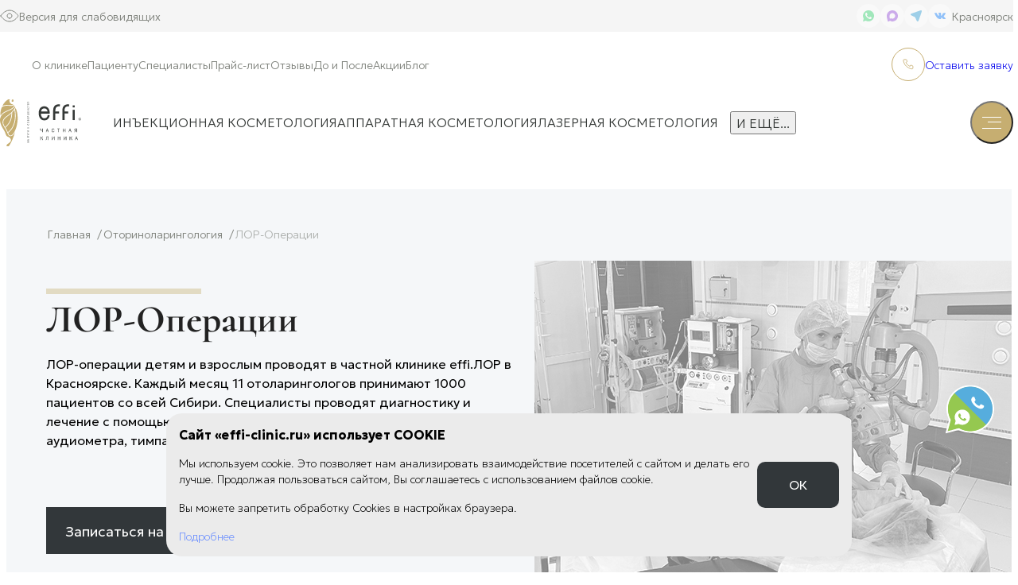

--- FILE ---
content_type: text/html; charset=UTF-8
request_url: https://effi-clinic.ru/services/lor-operatsii/
body_size: 45986
content:
<!DOCTYPE html>
<html lang="ru">
<head>
    <meta charset="utf-8">
    <title>ЛОР-Операции в Красноярске — цена , запись онлайн в effi</title>
    <meta name="viewport" content="width=device-width, initial-scale=1, maximum-scale=1">
    <meta http-equiv="X-UA-Compatible" content="IE=edge">
    <meta name="format-detection" content="telephone=no">

    
    <link rel="shortcut icon" href="https://effi-clinic.ru/favicon.ico" type="image/x-icon">
    <link rel="icon" href="https://effi-clinic.ru/favicon.ico" type="image/x-icon">
    <link rel="icon" href="https://effi-clinic.ru/favicon_120.svg" sizes="120x120" type="image/svg">
    <link rel="preconnect" href="https://fonts.googleapis.com">
    <link rel="preconnect" href="https://fonts.gstatic.com" crossorigin>
    
    <meta property = "og:title" content = "ЛОР-Операции в Красноярске — цена , запись онлайн в effi" />
    <meta property = "og:image" content="/upload/effi_soc-min.png" />

    <meta http-equiv="Content-Type" content="text/html; charset=UTF-8" />
<meta name="keywords" content="ЛОР-Операции в Красноярске" />
<meta name="description" content="ЛОР-Операции по выгодным ценам в красноярской клинике Эффи  Врачи с большим опытом и высокой квалификацией. Цены и описание услуг, показания и противопоказания. Акции и выгодные предложении. Бесплатная консультация по телефону." />
<script data-skip-moving="true">(function(w, d, n) {var cl = "bx-core";var ht = d.documentElement;var htc = ht ? ht.className : undefined;if (htc === undefined || htc.indexOf(cl) !== -1){return;}var ua = n.userAgent;if (/(iPad;)|(iPhone;)/i.test(ua)){cl += " bx-ios";}else if (/Windows/i.test(ua)){cl += ' bx-win';}else if (/Macintosh/i.test(ua)){cl += " bx-mac";}else if (/Linux/i.test(ua) && !/Android/i.test(ua)){cl += " bx-linux";}else if (/Android/i.test(ua)){cl += " bx-android";}cl += (/(ipad|iphone|android|mobile|touch)/i.test(ua) ? " bx-touch" : " bx-no-touch");cl += w.devicePixelRatio && w.devicePixelRatio >= 2? " bx-retina": " bx-no-retina";if (/AppleWebKit/.test(ua)){cl += " bx-chrome";}else if (/Opera/.test(ua)){cl += " bx-opera";}else if (/Firefox/.test(ua)){cl += " bx-firefox";}ht.className = htc ? htc + " " + cl : cl;})(window, document, navigator);</script>


<link href="/bitrix/cache/css/s1/is_digital/page_369d7e8546128eb6b06b0ef1479d66bb/page_369d7e8546128eb6b06b0ef1479d66bb_v1.css?176674803654983" type="text/css"  rel="stylesheet" />
<link href="/bitrix/cache/css/s1/is_digital/template_4042d4f1383980f354f5c24db551391a/template_4042d4f1383980f354f5c24db551391a_v1.css?1766748018230125" type="text/css"  data-template-style="true" rel="stylesheet" />







<style>img[src*="captcha.php"] {cursor: pointer;}</style>
<style>#is-core_cookies .is-core_cookies__wrap {     max-width: 830px;  padding: 16px;     background-color: #ebebeb;     color: #000000; }

#is-core_cookies .is-core_cookies__action {    color: #fff;  min-width: 102px; background: #32373A}

#is-core_cookies  .is-core_cookies__action:hover {
    background: #C6AE71;
}

#is-core_cookies { width: calc(100% - 30px); }</style>



		 
        



    </head>
<body id="body-css-main">
        <div class="outer">
        <div class="inner">
            <div class="wrapper" style="--top: 169px;">
                                <header class="header">
    <div class="header__container">
        <div class="header__menu menu">
            <div class="menu__top top-menu">
                <a href="javascript:void(0)" class="top-menu__link bvi-open active" style='--icon:url(&quot;/local/templates/is_digital/img/icons/eye.svg&quot;)'>Версия для слабовидящих</a>
                <div class="top-menu__content">
                        <div class="top-menu__items">
                    <a href="https://api.whatsapp.com/send?phone=79069109066" target="_blank" class="top-menu__item" style='--icon:url(&quot;/local/templates/is_digital/img/icons/01.svg&quot;); --color-alt:#25D366'></a>
                    <a href="https://max.ru/u/f9LHodD0cOL_lSLIIxSqkZoGJbkmokhcpc_rd34MWFad6FFbKA4i7HBoUPM" target="_blank" class="top-menu__item" style='--icon:url(&quot;/local/templates/is_digital/img/icons/max.svg&quot;); --color-alt:#8E3FDA'></a>
                    <a href="https://t.me/+79069109066" target="_blank" class="top-menu__item" style='--icon:url(&quot;/local/templates/is_digital/img/icons/03.svg&quot;); --color-alt:#1D98D5'></a>
                    <a href="https://vk.com/effi.clinic" target="_blank" class="top-menu__item" style='--icon:url(&quot;/local/templates/is_digital/img/icons/02.svg&quot;); --color-alt:#0077ff'></a>
            </div>
                        <div class="top-menu__city city-menu" data-da=".catalog__mobile, 992, 5">
                        <div class="city-menu__title">Красноярск</div>
                        <div class="city-contacts">
                            <div>
    <div class="name">Подразделение на Исторической</div>
    <div class="text">
        г. Красноярск, ул. Историческая, д. 111, стр. 3/2 - 660025<br>
 Пн-Сб с 09:00 до 21:00,&nbsp;Вс&nbsp;с 10:00 до 19:00<br>
 <br>
 <a href="#">+7(391) 205-00-11</a><br>
 <a href="#">info@effi-clinic.ru</a><br>
 <br>
 +7 906 910 9066&nbsp;(WhatsApp, Telegram)<br>
 <br>    </div>
    </div>
<div>
    <div class="name">Подразделение на Дубровинского</div>
    <div class="text">
        г. Красноярск, ул. Дубровинского, д. 50 - 660049<br>
 Пн-Сб с 08:00 до 20:00, Вс выходной<br>
 <br>
 <a href="#">+7(391) 205-00-11</a><br>
 <a href="#">lor@effi-clinic.ru</a><br>
 <br>
 +7 906 910 9066&nbsp;(WhatsApp, Telegram)<br>
 <br>    </div>
    </div>


                        </div>
                        <div class="city-menu__body">
                                                    </div>
                    </div>
                </div>
            </div>
            <div class="menu__inner inner-menu">
                <ul class="inner-menu__list" data-da=".catalog__container, 992, 1">
        <li class="inner-menu__item">
        <a href="/about/" class="inner-menu__link">О клинике</a>
    </li>
        <li class="inner-menu__item">
        <a href="/patient/" class="inner-menu__link">Пациенту</a>
    </li>
        <li class="inner-menu__item">
        <a href="/personal/" class="inner-menu__link">Специалисты</a>
    </li>
        <li class="inner-menu__item">
        <a href="/prices/" class="inner-menu__link">Прайс-лист</a>
    </li>
        <li class="inner-menu__item">
        <a href="/reviews/" class="inner-menu__link">Отзывы</a>
    </li>
        <li class="inner-menu__item">
        <a href="/galereya-do-posle/" class="inner-menu__link">До и После</a>
    </li>
        <li class="inner-menu__item">
        <a href="/predlozhenie-mesyatsa/" class="inner-menu__link">Акции</a>
    </li>
        <li class="inner-menu__item">
        <a href="/patient/blog/" class="inner-menu__link">Блог</a>
    </li>
    </ul>
                <div class="inner-menu__content">
                    <div class="inner-menu__btns">
                        <a href="javascript:void(0)" class="inner-menu__btn mob_menu_search inner-menu__btn--search" style='--icon:url(&quot;/local/templates/is_digital/img/icons/search.svg&quot;)'></a>
                                                <meta name="modal_class" content="mod_login">
                    </div>
                    <a href="tel:+73912050011" class="inner-menu__phone" style='--icon:url(&quot;/local/templates/is_digital/img/icons/13.svg&quot;)'>
                        <span>+7 (391) 205-00-11</span>
                    </a>
                    <a href="javascript:void(0)" class="inner-menu__callback btn btn--border modal_note" data-da=".catalog__mobile, 992,0">
                        <span>Оставить заявку</span>
                    </a>
                </div>
            </div>
            <div class="menu__bottom bottom-menu">
                <a href="/" class="bottom-menu__logo" data-da=".inner-menu, 992, 0">
                    <img src="/upload/is/settings/861/ce08tiufqvh4aiijpuny0147abhxdvf1.svg" alt="">
                </a>

                    <nav class="bottom-menu__nav js-nav" data-da=".catalog__container, 992, 1">
        <ul class="bottom-menu__list">
                            <li class="bottom-menu__item js-list-category">
                    <a href="/services/inektsionnaya-kosmetologiya/" class="bottom-menu__link">Инъекционная косметология</a>
                                            <ul class="bottom-menu__sublist">
                                                            <li class="bottom-menu__subitem">
                                    <a href="/services/konturnaia-plastika/" class="bottom-menu__page">Контурная пластика</a>
                                </li>
                                                            <li class="bottom-menu__subitem">
                                    <a href="/services/mezoterapy/" class="bottom-menu__page">Мезотерапия</a>
                                </li>
                                                            <li class="bottom-menu__subitem">
                                    <a href="/services/plazmolifting-krasnoyarsk/" class="bottom-menu__page">PRP терапия</a>
                                </li>
                                                            <li class="bottom-menu__subitem">
                                    <a href="/services/botox/" class="bottom-menu__page">Ботулинотерапия</a>
                                </li>
                                                            <li class="bottom-menu__subitem">
                                    <a href="https://effi-clinic.ru/services/biorevitalizacia-krasnoyarsk/" class="bottom-menu__page">Биоревитализация</a>
                                </li>
                                                            <li class="bottom-menu__subitem">
                                    <a href="/services/placentoterapy-krasnoyarsk/" class="bottom-menu__page">Плацентотерапия</a>
                                </li>
                                                            <li class="bottom-menu__subitem">
                                    <a href="/services/uvlazhnenie-gub-krasnoyarsk/" class="bottom-menu__page">Увлажнение губ</a>
                                </li>
                                                            <li class="bottom-menu__subitem">
                                    <a href="/services/uvelichenie-gub-krasnoyarsk/" class="bottom-menu__page">Увеличение губ</a>
                                </li>
                                                            <li class="bottom-menu__subitem">
                                    <a href="/services/inektsii-kollagena-kollagenoterapiya-krasnoyarsk/" class="bottom-menu__page">Инъекции коллагена (коллагенотерапия)</a>
                                </li>
                                                            <li class="bottom-menu__subitem">
                                    <a href="/services/sferogel-krasnoyarsk/" class="bottom-menu__page">Инъекции Сферогеля</a>
                                </li>
                                                            <li class="bottom-menu__subitem">
                                    <a href="/services/gialtoks-krasnoyarsk/" class="bottom-menu__page">Гиалтокс</a>
                                </li>
                                                            <li class="bottom-menu__subitem">
                                    <a href="/services/lechenie-gipergidroza-krasnoyarsk/" class="bottom-menu__page">Лечение гипергидроза</a>
                                </li>
                                                            <li class="bottom-menu__subitem">
                                    <a href="/services/mezoterapiya-kistej-ruk-krasnoyarsk/" class="bottom-menu__page">Мезотерапия рук</a>
                                </li>
                                                            <li class="bottom-menu__subitem">
                                    <a href="/services/bezoperatsionnoe-uvelichenie-yagodits-krasnoyarsk/" class="bottom-menu__page">Безоперационное увеличение ягодиц</a>
                                </li>
                                                            <li class="bottom-menu__subitem">
                                    <a href="/services/kollagenoterapiya-ellagen-krasnoyarsk/" class="bottom-menu__page">Коллагенотерапия Ellagen</a>
                                </li>
                                                    </ul>
                                    </li>
                            <li class="bottom-menu__item js-list-category">
                    <a href="/services/apparatnaya-kosmetologia/" class="bottom-menu__link">Аппаратная косметология</a>
                                            <ul class="bottom-menu__sublist">
                                                            <li class="bottom-menu__subitem">
                                    <a href="/services/fotoomolozhenie/" class="bottom-menu__page">Фотоомоложение</a>
                                </li>
                                                            <li class="bottom-menu__subitem">
                                    <a href="/services/fotoomolozhenie-bbl-lechenie-svetom/" class="bottom-menu__page">Фотоомоложение BBL Forever Young</a>
                                </li>
                                                            <li class="bottom-menu__subitem">
                                    <a href="/services/radiochastotnyy-lifting-face-tite-krasnoyarsk/" class="bottom-menu__page">Радиочастотный лифтинг Face Tite</a>
                                </li>
                                                            <li class="bottom-menu__subitem">
                                    <a href="/services/termolifting/" class="bottom-menu__page">Термолифтинг SkinTyte</a>
                                </li>
                                                            <li class="bottom-menu__subitem">
                                    <a href="/services/morpheus-8-krasnoyarsk/" class="bottom-menu__page">Игольчатый РФ-лифтинг на аппарате Morpheus 8</a>
                                </li>
                                                            <li class="bottom-menu__subitem">
                                    <a href="/services/ultrazvukovoe-remodelirovanie-litsa-ultight-krasnoyarsk/" class="bottom-menu__page">Ультразвуковое ремоделирование лица Ultight</a>
                                </li>
                                                            <li class="bottom-menu__subitem">
                                    <a href="/services/igolchatyy-rf-lifting-litsa-krasnoyarsk/" class="bottom-menu__page">Игольчатый RF лифтинг лица</a>
                                </li>
                                                            <li class="bottom-menu__subitem">
                                    <a href="/services/mikrotoki-krasnoyarsk/" class="bottom-menu__page">Микротоки для лица</a>
                                </li>
                                                            <li class="bottom-menu__subitem">
                                    <a href="/services/fotodinamicheskaya-terapiya-krasnoyarsk/" class="bottom-menu__page">Фотодинамическая терапия</a>
                                </li>
                                                            <li class="bottom-menu__subitem">
                                    <a href="/services/lazernaya-shlifovka/" class="bottom-menu__page">Лазерная шлифовка</a>
                                </li>
                                                            <li class="bottom-menu__subitem">
                                    <a href="/services/udalenie-rubtsov-posle-akne-krasnoyarsk/" class="bottom-menu__page">Лазерное лечение постакне</a>
                                </li>
                                                            <li class="bottom-menu__subitem">
                                    <a href="/services/lazernoe-omolozhenie-vek-krasnoyarsk/" class="bottom-menu__page">Лазерное омоложение век</a>
                                </li>
                                                            <li class="bottom-menu__subitem">
                                    <a href="/services/lazernyy-lipoliz/" class="bottom-menu__page">Лазерный липолиз подбородка</a>
                                </li>
                                                            <li class="bottom-menu__subitem">
                                    <a href="/services/epilyatsiya/" class="bottom-menu__page">Лазерная эпиляция</a>
                                </li>
                                                            <li class="bottom-menu__subitem">
                                    <a href="/services/lazernoe-udalenie-tatuirovok-i-tatuazha-krasnoyarsk/" class="bottom-menu__page">Лазерное удаление татуировок и татуажа</a>
                                </li>
                                                            <li class="bottom-menu__subitem">
                                    <a href="/services/lazernaya-shlifovka-i-udalenie-rubcov-krasnoyarsk/" class="bottom-menu__page">Лазерная шлифовка рубцов и шрамов</a>
                                </li>
                                                            <li class="bottom-menu__subitem">
                                    <a href="/services/lechenie-akne/" class="bottom-menu__page">Лазерное лечение акне</a>
                                </li>
                                                            <li class="bottom-menu__subitem">
                                    <a href="/services/neodimovoe-omolozhenie-na-lazere-q-master-krasnoyarsk/" class="bottom-menu__page">Неодимовое омоложение на лазере Q-Master</a>
                                </li>
                                                    </ul>
                                    </li>
                            <li class="bottom-menu__item js-list-category">
                    <a href="/services/lazernaya-kosmetologiya/" class="bottom-menu__link">Лазерная косметология</a>
                                            <ul class="bottom-menu__sublist">
                                                            <li class="bottom-menu__subitem">
                                    <a href="/services/intimnoe-omolozhenie-lazerom-diva-krasnoyarsk/" class="bottom-menu__page">Интимное омоложение лазером diVa</a>
                                </li>
                                                            <li class="bottom-menu__subitem">
                                    <a href="/services/lazernaya-shlifovka/" class="bottom-menu__page">Лазерная шлифовка</a>
                                </li>
                                                            <li class="bottom-menu__subitem">
                                    <a href="/services/lazernoe-omolozhenie-halo/" class="bottom-menu__page">Гибридное лазерное омоложение Halo</a>
                                </li>
                                                            <li class="bottom-menu__subitem">
                                    <a href="/services/lazernoe-udalenie-vesnushek/" class="bottom-menu__page">Лазерное удаление веснушек</a>
                                </li>
                                                            <li class="bottom-menu__subitem">
                                    <a href="/services/lazernyj-piling/" class="bottom-menu__page">Лазерный пилинг</a>
                                </li>
                                                            <li class="bottom-menu__subitem">
                                    <a href="/services/termolifting/" class="bottom-menu__page">Термолифтинг SkinTyte</a>
                                </li>
                                                            <li class="bottom-menu__subitem">
                                    <a href="/services/fotoomolozhenie-bbl-lechenie-svetom/" class="bottom-menu__page">Фотоомоложение BBL (лечение светом)</a>
                                </li>
                                                            <li class="bottom-menu__subitem">
                                    <a href="/services/epilyatsiya/" class="bottom-menu__page">Лазерная эпиляция</a>
                                </li>
                                                            <li class="bottom-menu__subitem">
                                    <a href="/services/lazernyy-lipoliz/" class="bottom-menu__page">Лазерный липолиз подбородка</a>
                                </li>
                                                            <li class="bottom-menu__subitem">
                                    <a href="/services/lazernoe-omolozhenie-anti-age-krasnoyarsk/" class="bottom-menu__page">Комбинированное лазерное омоложение Anti Age</a>
                                </li>
                                                            <li class="bottom-menu__subitem">
                                    <a href="/services/lazernoe-omolozhenie-vek-krasnoyarsk/" class="bottom-menu__page">Лазерное омоложение век</a>
                                </li>
                                                            <li class="bottom-menu__subitem">
                                    <a href="/services/neodimovoe-omolozhenie-na-lazere-q-master-krasnoyarsk/" class="bottom-menu__page">Неодимовое омоложение на лазере Q-Master</a>
                                </li>
                                                            <li class="bottom-menu__subitem">
                                    <a href="/services/lechenie-akne/" class="bottom-menu__page">Лазерное лечение акне</a>
                                </li>
                                                            <li class="bottom-menu__subitem">
                                    <a href="/services/udalenie-rubtsov-posle-akne-krasnoyarsk/" class="bottom-menu__page">Лазерное лечение постакне</a>
                                </li>
                                                            <li class="bottom-menu__subitem">
                                    <a href="/services/lazernoe-udalenie-tatuirovok-i-tatuazha-krasnoyarsk/" class="bottom-menu__page">Лазерное удаление татуировок и татуажа</a>
                                </li>
                                                            <li class="bottom-menu__subitem">
                                    <a href="/services/lazernaya-shlifovka-i-udalenie-rubcov-krasnoyarsk/" class="bottom-menu__page">Лазерная шлифовка рубцов и шрамов</a>
                                </li>
                                                    </ul>
                                    </li>
                            <li class="bottom-menu__item js-list-category">
                    <a href="/services/esteticheskaya-kosmetologiya/" class="bottom-menu__link">Эстетическая косметология</a>
                                            <ul class="bottom-menu__sublist">
                                                            <li class="bottom-menu__subitem">
                                    <a href="/services/ukhodovye-protsedury/" class="bottom-menu__page">Уходовые процедуры</a>
                                </li>
                                                            <li class="bottom-menu__subitem">
                                    <a href="/services/professionalnaya-chistka-litsa/" class="bottom-menu__page">Профессиональная чистка лица</a>
                                </li>
                                                            <li class="bottom-menu__subitem">
                                    <a href="/services/akvapiling-gollivudskoe-ochishchenie-kozhi-profacial-krasnoyarsk/" class="bottom-menu__page">Аквапилинг (Голливудское очищение кожи ProFacial)</a>
                                </li>
                                                            <li class="bottom-menu__subitem">
                                    <a href="/services/ultrazvykovaia-chistka-lica-krasnoyarsk/" class="bottom-menu__page">Ультразвуковая чистка лица</a>
                                </li>
                                                            <li class="bottom-menu__subitem">
                                    <a href="/services/piling/" class="bottom-menu__page">Пилинг</a>
                                </li>
                                                            <li class="bottom-menu__subitem">
                                    <a href="/services/karbonovyy-piling-krasnoyarsk/" class="bottom-menu__page">Карбоновый пилинг</a>
                                </li>
                                                    </ul>
                                    </li>
                            <li class="bottom-menu__item js-list-category">
                    <a href="/services/kosmetologiya/" class="bottom-menu__link">Косметология</a>
                                            <ul class="bottom-menu__sublist">
                                                            <li class="bottom-menu__subitem">
                                    <a href="/services/prokol-ushej-krasnoyarsk/" class="bottom-menu__page">Прокол ушей</a>
                                </li>
                                                            <li class="bottom-menu__subitem">
                                    <a href="/services/ekzosomalnaya-terapiya-krasnoyarsk/" class="bottom-menu__page">Экзосомальная терапия</a>
                                </li>
                                                            <li class="bottom-menu__subitem">
                                    <a href="/services/udalenie-vinnyh-pyaten-krasnoyarsk/" class="bottom-menu__page">Удаление винных пятен</a>
                                </li>
                                                            <li class="bottom-menu__subitem">
                                    <a href="/services/lechenie-rozatsea/" class="bottom-menu__page">Лечение розацеа</a>
                                </li>
                                                            <li class="bottom-menu__subitem">
                                    <a href="/services/lechenie-kuperoza-udalenie-sosudov/" class="bottom-menu__page">Лечение купероза</a>
                                </li>
                                                            <li class="bottom-menu__subitem">
                                    <a href="/services/udalenie-sosudov-krasnoyarsk/" class="bottom-menu__page">Удаление сосудов</a>
                                </li>
                                                            <li class="bottom-menu__subitem">
                                    <a href="/services/udalenie-pigmentnyh-pyaten-krasnoyarsk/" class="bottom-menu__page">Удаление пигментных пятен</a>
                                </li>
                                                    </ul>
                                    </li>
                            <li class="bottom-menu__item js-list-category">
                    <a href="/services/nitevoy-lifting/" class="bottom-menu__link">Нитевые технологии</a>
                                            <ul class="bottom-menu__sublist">
                                                            <li class="bottom-menu__subitem">
                                    <a href="/services/nitevoi-lifting-krasnoyarsk/" class="bottom-menu__page">Нитевой лифтинг</a>
                                </li>
                                                            <li class="bottom-menu__subitem">
                                    <a href="/services/niti-elastikum-krasnoyarsk/" class="bottom-menu__page">Нити эластикум</a>
                                </li>
                                                    </ul>
                                    </li>
                            <li class="bottom-menu__item js-list-category">
                    <a href="/services/korrekcia-figury/" class="bottom-menu__link">Коррекция фигуры</a>
                                            <ul class="bottom-menu__sublist">
                                                            <li class="bottom-menu__subitem">
                                    <a href="/services/bezoperatsionnoe-lipomodelirovanie-krasnoyarsk/" class="bottom-menu__page">Безоперационное липомоделирование ONDA</a>
                                </li>
                                                            <li class="bottom-menu__subitem">
                                    <a href="/services/korrektsiya-figury-beautylizer-krasnoyarsk/" class="bottom-menu__page">Коррекция фигуры Beautylizer</a>
                                </li>
                                                            <li class="bottom-menu__subitem">
                                    <a href="/services/obertyvanie-cellooe-krasnoyarsk/" class="bottom-menu__page">Обертывание CellooE</a>
                                </li>
                                                            <li class="bottom-menu__subitem">
                                    <a href="/services/vacuumno-rolikovy-massag-krasnoyarsk/" class="bottom-menu__page">Вакуумно-роликовый массаж</a>
                                </li>
                                                            <li class="bottom-menu__subitem">
                                    <a href="/services/radiochastotnyy-lifting-body-tite-krasnoyarsk/" class="bottom-menu__page">Радиочастотный лифтинг Body Tite</a>
                                </li>
                                                            <li class="bottom-menu__subitem">
                                    <a href="/services/mikroigolchatyy-rf-lifting-zhivota-krasnoyarsk/" class="bottom-menu__page">Микроигольчатый RF-лифтинг живота</a>
                                </li>
                                                            <li class="bottom-menu__subitem">
                                    <a href="/services/bezoperatsionnoe-lipomodelirovanie-krasnoyarsk/" class="bottom-menu__page">Безоперационное липомоделирование</a>
                                </li>
                                                    </ul>
                                    </li>
                            <li class="bottom-menu__item js-list-category">
                    <a href="/services/trihologiya/" class="bottom-menu__link">Трихология</a>
                                            <ul class="bottom-menu__sublist">
                                                            <li class="bottom-menu__subitem">
                                    <a href="/services/plazmoterapiya-dlya-volos-krasnoyarsk/" class="bottom-menu__page">Плазмотерапия для волос</a>
                                </li>
                                                            <li class="bottom-menu__subitem">
                                    <a href="/services/mezoterapiya-dlya-volos-krasnoyarsk/" class="bottom-menu__page">Мезотерапия для волос</a>
                                </li>
                                                            <li class="bottom-menu__subitem">
                                    <a href="/services/ozonoterapiya-po-volosistoy-chasti-golovy-krasnoyarsk/" class="bottom-menu__page">Озонотерапия по волосистой части головы</a>
                                </li>
                                                    </ul>
                                    </li>
                            <li class="bottom-menu__item js-list-category">
                    <a href="/services/dermatologiya/" class="bottom-menu__link">Дерматология</a>
                                            <ul class="bottom-menu__sublist">
                                                            <li class="bottom-menu__subitem">
                                    <a href="/services/onkologiya/" class="bottom-menu__page">Онкология</a>
                                </li>
                                                            <li class="bottom-menu__subitem">
                                    <a href="/services/lechenie-akne/" class="bottom-menu__page">Лазерное лечение акне</a>
                                </li>
                                                            <li class="bottom-menu__subitem">
                                    <a href="/services/lechenie-ugrej-krasnoyarsk/" class="bottom-menu__page">Лечение угрей</a>
                                </li>
                                                            <li class="bottom-menu__subitem">
                                    <a href="/services/plazmolifting-krasnoyarsk/" class="bottom-menu__page">PRP плазмолифтинг</a>
                                </li>
                                                            <li class="bottom-menu__subitem">
                                    <a href="/services/lazernoe-udalenie-novoobrazovanij-kozhi/" class="bottom-menu__page">Лазерное удаление новообразований кожи</a>
                                </li>
                                                            <li class="bottom-menu__subitem">
                                    <a href="/services/lazernoe-udalenie-novoobrazovanij-kozhi/" class="bottom-menu__page">Удаление новообразований на лице</a>
                                </li>
                                                            <li class="bottom-menu__subitem">
                                    <a href="/services/udalenie-rodinok-krasnoyarsk/" class="bottom-menu__page">Удаление родинок</a>
                                </li>
                                                            <li class="bottom-menu__subitem">
                                    <a href="/services/udalenie-papillom-borodavok-krasnoyarsk/" class="bottom-menu__page">Удаление папиллом (бородавок)</a>
                                </li>
                                                    </ul>
                                    </li>
                            <li class="bottom-menu__item js-list-category">
                    <a href="/services/plasticheskaia-hirurgiya/" class="bottom-menu__link">Пластическая хирургия</a>
                                            <ul class="bottom-menu__sublist">
                                                            <li class="bottom-menu__subitem">
                                    <a href="/services/lazernyy-lipoliz/" class="bottom-menu__page">Лазерный липолиз подбородка</a>
                                </li>
                                                            <li class="bottom-menu__subitem">
                                    <a href="/services/liposaktsiya/" class="bottom-menu__page">Липосакция</a>
                                </li>
                                                            <li class="bottom-menu__subitem">
                                    <a href="/services/lipofiling/" class="bottom-menu__page">Липофилинг</a>
                                </li>
                                                            <li class="bottom-menu__subitem">
                                    <a href="/services/nanoetgraphing/" class="bottom-menu__page">Нанофэтграфтинг</a>
                                </li>
                                                            <li class="bottom-menu__subitem">
                                    <a href="/services/labioplastika-krasnoyarsk/" class="bottom-menu__page">Лабиопластика</a>
                                </li>
                                                            <li class="bottom-menu__subitem">
                                    <a href="/services/plastyka-brovey/" class="bottom-menu__page">Пластика бровей (Лифтинг бровей)</a>
                                </li>
                                                            <li class="bottom-menu__subitem">
                                    <a href="/services/plastyla-vek/" class="bottom-menu__page">Пластика век (Блефаропластика)</a>
                                </li>
                                                            <li class="bottom-menu__subitem">
                                    <a href="/services/krugovaya-blefaroplastika-krasnoyarsk/" class="bottom-menu__page">Круговая блефаропластика</a>
                                </li>
                                                            <li class="bottom-menu__subitem">
                                    <a href="/services/plastyka-grudy/" class="bottom-menu__page">Пластика груди (Маммопластика)</a>
                                </li>
                                                            <li class="bottom-menu__subitem">
                                    <a href="/services/plastyka-lyca-sheya/" class="bottom-menu__page">Пластика лица и шеи (Ритидэктомия)</a>
                                </li>
                                                            <li class="bottom-menu__subitem">
                                    <a href="/services/plastika-nosa-rinoplastika/" class="bottom-menu__page">Пластика носа (Ринопластика)</a>
                                </li>
                                                            <li class="bottom-menu__subitem">
                                    <a href="/services/plastyka-ushey/" class="bottom-menu__page">Пластика ушей (Отопластика)</a>
                                </li>
                                                            <li class="bottom-menu__subitem">
                                    <a href="/services/rehabilitation/" class="bottom-menu__page">Реабилитация</a>
                                </li>
                                                            <li class="bottom-menu__subitem">
                                    <a href="/services/udalenie-novoobrazovanij/" class="bottom-menu__page">Удаление новообразований</a>
                                </li>
                                                            <li class="bottom-menu__subitem">
                                    <a href="/services/fetgrafting/" class="bottom-menu__page">Фэтграфтинг</a>
                                </li>
                                                            <li class="bottom-menu__subitem">
                                    <a href="/services/ginecomastia-krasnoyarsk/" class="bottom-menu__page">Гинекомастия</a>
                                </li>
                                                            <li class="bottom-menu__subitem">
                                    <a href="/services/temporalnyj-lifting-krasnoyarsk/" class="bottom-menu__page">Темпоральный лифтинг</a>
                                </li>
                                                            <li class="bottom-menu__subitem">
                                    <a href="/services/chik-lift-krasnoyarsk/" class="bottom-menu__page">Чик лифт</a>
                                </li>
                                                            <li class="bottom-menu__subitem">
                                    <a href="/services/abdominoplastika-krasnoyarsk/" class="bottom-menu__page">Абдоминопластика</a>
                                </li>
                                                            <li class="bottom-menu__subitem">
                                    <a href="/services/udalenie-dvoynogo-podborodka-krasnoyarsk/" class="bottom-menu__page">Удаление двойного подбородка</a>
                                </li>
                                                            <li class="bottom-menu__subitem">
                                    <a href="/services/piezohirurgia-krasnoyarsk/" class="bottom-menu__page">Пьезохирургия</a>
                                </li>
                                                            <li class="bottom-menu__subitem">
                                    <a href="/services/endoskopicheskaya-podtyazhka-lba-krasnoyarsk/" class="bottom-menu__page">Эндоскопическая подтяжка лба</a>
                                </li>
                                                            <li class="bottom-menu__subitem">
                                    <a href="/services/endoskopicheskaya-podtyazhka-litsa-krasnoyarsk/" class="bottom-menu__page">Эндоскопическая подтяжка лица</a>
                                </li>
                                                    </ul>
                                    </li>
                            <li class="bottom-menu__item js-list-category">
                    <a href="/services/chelyustno-litsevaya-khirurgiya/" class="bottom-menu__link">Челюстно-лицевая хирургия</a>
                                            <ul class="bottom-menu__sublist">
                                                            <li class="bottom-menu__subitem">
                                    <a href="/services/udalenie-zuba-krasnoyarsk/" class="bottom-menu__page">Удаление зуба</a>
                                </li>
                                                            <li class="bottom-menu__subitem">
                                    <a href="/services/lechenie-pereloma-chelyusti-krasnoyarsk/" class="bottom-menu__page">Лечение перелома челюсти</a>
                                </li>
                                                            <li class="bottom-menu__subitem">
                                    <a href="/services/udalenie-opukholi-chelyusti-krasnoyarsk/" class="bottom-menu__page">Удаление опухоли челюсти</a>
                                </li>
                                                            <li class="bottom-menu__subitem">
                                    <a href="/services/ekstirpatsiya-podchelyustnoy-slyunnoy-zhelezy-krasnoyarsk/" class="bottom-menu__page">Экстирпация подчелюстной слюнной железы</a>
                                </li>
                                                            <li class="bottom-menu__subitem">
                                    <a href="/services/chelyustno-litsevaya-khirurgiya/udalenie-adenomy-okoloushnoy-slyunnoy-zhelezy/" class="bottom-menu__page">Удаление аденомы околоушной слюнной железы</a>
                                </li>
                                                            <li class="bottom-menu__subitem">
                                    <a href="/services/osteosintez-krasnoyarsk/" class="bottom-menu__page">Остеосинтез</a>
                                </li>
                                                            <li class="bottom-menu__subitem">
                                    <a href="/services/sinuslifting-krasnoyarsk/" class="bottom-menu__page">Синус-лифтинг</a>
                                </li>
                                                            <li class="bottom-menu__subitem">
                                    <a href="/services/chelyustno-litsevaya-khirurgiya/udalenie-kisty-zuba/" class="bottom-menu__page">Удаление кисты зуба</a>
                                </li>
                                                            <li class="bottom-menu__subitem">
                                    <a href="/services/udalenie-retentsionnoy-kisty-krasnoyarsk/" class="bottom-menu__page">Удаление ретенционной кисты</a>
                                </li>
                                                            <li class="bottom-menu__subitem">
                                    <a href="/services/khirurgicheskoe-ispravlenie-prikusa-krasnoyarsk/" class="bottom-menu__page">Хирургическое исправление прикуса</a>
                                </li>
                                                            <li class="bottom-menu__subitem">
                                    <a href="/services/kostnaya-plastika-krasnoyarsk/" class="bottom-menu__page">Костная пластика</a>
                                </li>
                                                            <li class="bottom-menu__subitem">
                                    <a href="/services/implantatsiya-zuba-krasnoyarsk/" class="bottom-menu__page">Имплантация зуба</a>
                                </li>
                                                    </ul>
                                    </li>
                            <li class="bottom-menu__item js-list-category">
                    <a href="/services/otorynolaryngologyia/" class="bottom-menu__link">Оториноларингология</a>
                                            <ul class="bottom-menu__sublist">
                                                            <li class="bottom-menu__subitem">
                                    <a href="/services/children-ent/" class="bottom-menu__page">Детский ЛОР</a>
                                </li>
                                                            <li class="bottom-menu__subitem">
                                    <a href="/services/kholodno-plazmennaya-adenotomiya-krasnoyarsk/" class="bottom-menu__page">Холодно-плазменная аденотомия: современный и бережный подход к удалению аденоидов</a>
                                </li>
                                                            <li class="bottom-menu__subitem">
                                    <a href="/services/vodorodnye-ingalyatsii-krasnoyarsk/" class="bottom-menu__page">Водородные ингаляции</a>
                                </li>
                                                            <li class="bottom-menu__subitem">
                                    <a href="/services/diagnostics/" class="bottom-menu__page">Диагностика</a>
                                </li>
                                                            <li class="bottom-menu__subitem">
                                    <a href="/services/lor-operatsii/" class="bottom-menu__page">ЛОР-Операции</a>
                                </li>
                                                            <li class="bottom-menu__subitem">
                                    <a href="/services/procedures/" class="bottom-menu__page">Процедуры</a>
                                </li>
                                                            <li class="bottom-menu__subitem">
                                    <a href="/services/somnology/" class="bottom-menu__page">Сомнология и лечение храпа</a>
                                </li>
                                                            <li class="bottom-menu__subitem">
                                    <a href="/services/foniatricheski-centre/" class="bottom-menu__page">Фониатрический центр</a>
                                </li>
                                                            <li class="bottom-menu__subitem">
                                    <a href="/services/seans-bos-terapii-krasnoyarsk/" class="bottom-menu__page">Сеанс бос-терапии</a>
                                </li>
                                                    </ul>
                                    </li>
                            <li class="bottom-menu__item js-list-category">
                    <a href="/services/zhenskoe-zdorove/" class="bottom-menu__link">Женское здоровье</a>
                                            <ul class="bottom-menu__sublist">
                                                            <li class="bottom-menu__subitem">
                                    <a href="/services/intimnoe-omolozhenie-lazerom-diva-krasnoyarsk/" class="bottom-menu__page">Интимное омоложение лазером diVa</a>
                                </li>
                                                            <li class="bottom-menu__subitem">
                                    <a href="/services/intimnaya-konturnaya-plastika-preparatom-powerfill-krasnoyarsk/" class="bottom-menu__page">Интимная контурная пластика препаратом PowerFill</a>
                                </li>
                                                            <li class="bottom-menu__subitem">
                                    <a href="/services/infrakrasnyy-termolifting-skin-tyte-ii-dlya-intimnykh-zon-krasnoyarsk/" class="bottom-menu__page">Инфракрасный термолифтинг Skin Tyte II для интимных зон</a>
                                </li>
                                                            <li class="bottom-menu__subitem">
                                    <a href="/services/nitevoy-lifting-vlagalishcha-krasnoyarsk/" class="bottom-menu__page">Нитевой лифтинг влагалища</a>
                                </li>
                                                            <li class="bottom-menu__subitem">
                                    <a href="/services/augmentatsiya-tochki-g-krasnoyarsk/" class="bottom-menu__page">Аугментация точки G</a>
                                </li>
                                                            <li class="bottom-menu__subitem">
                                    <a href="/services/spiral-vnutrimatochnaya-krasnoyarsk/" class="bottom-menu__page">Спираль внутриматочная</a>
                                </li>
                                                            <li class="bottom-menu__subitem">
                                    <a href="/services/spiral-mirena-krasnoyarsk/" class="bottom-menu__page">Спираль Мирена</a>
                                </li>
                                                            <li class="bottom-menu__subitem">
                                    <a href="/services/ginekologicheskie-protsedury/" class="bottom-menu__page">Гинекологические процедуры</a>
                                </li>
                                                            <li class="bottom-menu__subitem">
                                    <a href="/services/ginekologicheskoe-obsledovanie/" class="bottom-menu__page">Гинекологическое обследование</a>
                                </li>
                                                            <li class="bottom-menu__subitem">
                                    <a href="/services/labioplastika-krasnoyarsk/" class="bottom-menu__page">Лабиопластика</a>
                                </li>
                                                            <li class="bottom-menu__subitem">
                                    <a href="/services/uzi-ginekologiya/" class="bottom-menu__page">УЗИ гинекология</a>
                                </li>
                                                    </ul>
                                    </li>
                            <li class="bottom-menu__item js-list-category">
                    <a href="/services/esteticheskaya-ginekologiya/" class="bottom-menu__link">Эстетическая гинекология</a>
                                            <ul class="bottom-menu__sublist">
                                                            <li class="bottom-menu__subitem">
                                    <a href="/services/intimnoe-omolozhenie-lazerom-diva-krasnoyarsk/" class="bottom-menu__page">Интимное омоложение</a>
                                </li>
                                                            <li class="bottom-menu__subitem">
                                    <a href="/services/nitevoy-lifting-vlagalishcha-krasnoyarsk/" class="bottom-menu__page">Нитевой лифтинг влагалища</a>
                                </li>
                                                            <li class="bottom-menu__subitem">
                                    <a href="/services/augmentatsiya-tochki-g-krasnoyarsk/" class="bottom-menu__page">Аугментация точки G</a>
                                </li>
                                                            <li class="bottom-menu__subitem">
                                    <a href="/services/infrakrasnyy-termolifting-skin-tyte-ii-dlya-intimnykh-zon-krasnoyarsk/" class="bottom-menu__page">Инфракрасный термолифтинг Skin Tyte II для интимных зон</a>
                                </li>
                                                            <li class="bottom-menu__subitem">
                                    <a href="/services/intimnaya-konturnaya-plastika-preparatom-powerfill-krasnoyarsk/" class="bottom-menu__page">Интимная контурная пластика препаратом PowerFill</a>
                                </li>
                                                    </ul>
                                    </li>
                            <li class="bottom-menu__item js-list-category">
                    <a href="/services/intimnaya-plastika/" class="bottom-menu__link">Эстетическая урология</a>
                                            <ul class="bottom-menu__sublist">
                                                            <li class="bottom-menu__subitem">
                                    <a href="/services/obrezanie-krayney-ploti-krasnoyarsk/" class="bottom-menu__page">Обрезание крайней плоти</a>
                                </li>
                                                            <li class="bottom-menu__subitem">
                                    <a href="/services/plastika-krayney-ploti-pri-fimoze-krasnoyarsk/" class="bottom-menu__page">Пластика крайней плоти при фимозе</a>
                                </li>
                                                    </ul>
                                    </li>
                            <li class="bottom-menu__item js-list-category">
                    <a href="/services/effi-diagnostika/" class="bottom-menu__link">effi-Диагностика</a>
                                            <ul class="bottom-menu__sublist">
                                                            <li class="bottom-menu__subitem">
                                    <a href="/services/effi-diagnostika/ultrazvukovaya-diagnostika-uzi/" class="bottom-menu__page">effi-Ультразвуковая диагностика (УЗИ)</a>
                                </li>
                                                    </ul>
                                    </li>
                            <li class="bottom-menu__item">
                    <a href="/problems/" class="bottom-menu__link">Проблематика</a>
                                    </li>
                    </ul>
    </nav>
                <button type="button" class="bottom-menu__btn" data-da=".inner-menu__content, 992, last" aria-label='Меню'><span class="bottom-menu__icon icon-menu"><span></span></span></button>
            </div>
        </div>
    </div>
</header>                <section class="catalog " data-prlx-parent data-prlx-smooth="20" data-prlx-center="center">
    <div class='catalog__container'>
        <div class="catalog__row">
                <div class="catalog__column">
        <ul class="catalog__list">
                            <li class="catalog__item">
                    <a href="/about/" class="catalog__link catalog__link--category">О клинике</a>
                </li>
                            <li class="catalog__item">
                    <a href="/services/" class="catalog__link catalog__link--category">Услуги и цены</a>
                </li>
                            <li class="catalog__item">
                    <a href="/prices/" class="catalog__link">Прайс-лист</a>
                </li>
                            <li class="catalog__item">
                    <a href="/personal/" class="catalog__link">Специалисты</a>
                </li>
                            <li class="catalog__item">
                    <a href="/patient/" class="catalog__link">Пациенту</a>
                </li>
                            <li class="catalog__item">
                    <a href="/patient/pravila-i-dokumenty/" class="catalog__link">Документы</a>
                </li>
                            <li class="catalog__item">
                    <a href="/reviews/" class="catalog__link">Отзывы</a>
                </li>
                            <li class="catalog__item">
                    <a href="/galereya-do-posle/" class="catalog__link">Галерея до/после</a>
                </li>
                            <li class="catalog__item">
                    <a href="/contacts/" class="catalog__link">Контакты</a>
                </li>
                    </ul>
    </div>
    <div class="catalog__body">
                                    <div class="catalog__category">
                    <div class="catalog__column">
                        <ul class="catalog__list">
                                                            <li class="catalog__item">
                                    <a href="/about/" class="catalog__link">О нас</a>
                                </li>
                                                            <li class="catalog__item">
                                    <a href="/about/license/" class="catalog__link">Лицензии</a>
                                </li>
                                                            <li class="catalog__item">
                                    <a href="/about/tur/" class="catalog__link">Тур по клинике</a>
                                </li>
                                                            <li class="catalog__item">
                                    <a href="/awards/" class="catalog__link">Награды</a>
                                </li>
                                                            <li class="catalog__item">
                                    <a href="/about/educational-center/" class="catalog__link">Учебный центр</a>
                                </li>
                                                            <li class="catalog__item">
                                    <a href="https://effi-healthschool.ru/" class="catalog__link">effi.School</a>
                                </li>
                                                            <li class="catalog__item">
                                    <a href="/about/news/" class="catalog__link">Новости</a>
                                </li>
                                                            <li class="catalog__item">
                                    <a href="/about/jobs/" class="catalog__link">Вакансии</a>
                                </li>
                                                            <li class="catalog__item">
                                    <a href="/about/form/" class="catalog__link">Анкета</a>
                                </li>
                                                            <li class="catalog__item">
                                    <a href="/reviews/" class="catalog__link">Отзывы</a>
                                </li>
                                                            <li class="catalog__item">
                                    <a href="/about/structure/" class="catalog__link">Структура</a>
                                </li>
                                                            <li class="catalog__item">
                                    <a href="/about/doc/" class="catalog__link">Учредительные документы</a>
                                </li>
                                                    </ul>
                        <a href="javascript:void(0)" class="catalog__back" style='--icon:url(&quot;/local/templates/is_digital/img/icons/05.svg&quot;)'>Назад</a>
                    </div>
                                            <div class="catalog__banners">
                                                            <a href="https://effi-clinic.ru/services/lazernaya-kosmetologiya/" class="catalog__banner banner-catalog">
                                    <div class="banner-catalog__img">
                                        <picture>
                                            <img class="lazy"
                                                 src="/local/templates/is_digital/img/loader.gif"
                                                 data-src="/upload/resize_cache//is/settings/a49/500_160_1/144r314lqy4ng5qwyagy4y3gfczeatrs.jpg"
                                                 alt="">
                                        </picture>
                                    </div>
                                    <div class="banner-catalog__title">Лазерная косметология</div>
                                </a>
                                                            <a href="https://effi-clinic.ru/services/plasticheskaia-hirurgiya/" class="catalog__banner banner-catalog">
                                    <div class="banner-catalog__img">
                                        <picture>
                                            <img class="lazy"
                                                 src="/local/templates/is_digital/img/loader.gif"
                                                 data-src="/upload/resize_cache//is/settings/e27/500_160_1/jaokxz9460y0x5vpkg827dx1jeo8b2ih.jpg"
                                                 alt="">
                                        </picture>
                                    </div>
                                    <div class="banner-catalog__title">Пластическая хирургия</div>
                                </a>
                                                            <a href="https://effi-clinic.ru/services/otorynolaryngologyia/" class="catalog__banner banner-catalog">
                                    <div class="banner-catalog__img">
                                        <picture>
                                            <img class="lazy"
                                                 src="/local/templates/is_digital/img/loader.gif"
                                                 data-src="/upload/resize_cache//is/settings/dfe/500_160_1/nzyj9tzpz52b3pm8ii8yumbx3p2kfa74.jpg"
                                                 alt="">
                                        </picture>
                                    </div>
                                    <div class="banner-catalog__title">Сибирский центр ЛОР-хирургии</div>
                                </a>
                                                            <a href="https://effi-clinic.ru/services/zhenskoe-zdorove/" class="catalog__banner banner-catalog">
                                    <div class="banner-catalog__img">
                                        <picture>
                                            <img class="lazy"
                                                 src="/local/templates/is_digital/img/loader.gif"
                                                 data-src="/upload/resize_cache//is/settings/a45/500_160_1/6wkn5rp9x3onngee2zhph5lclp9j30an.jpg"
                                                 alt="">
                                        </picture>
                                    </div>
                                    <div class="banner-catalog__title">Женское здоровье</div>
                                </a>
                                                    </div>
                                    </div>
                                                <div class="catalog__category">
                    <div class="catalog__column">
                        <ul class="catalog__list">
                                                            <li class="catalog__item">
                                    <a href="/services/kosmetologiya/" class="catalog__link catalog__link--icon">Косметология</a>
                                </li>
                                                            <li class="catalog__item">
                                    <a href="/services/inektsionnaya-kosmetologiya/" class="catalog__link catalog__link--icon">Инъекционная косметология</a>
                                </li>
                                                            <li class="catalog__item">
                                    <a href="/services/apparatnaya-kosmetologia/" class="catalog__link catalog__link--icon">Аппаратная косметология</a>
                                </li>
                                                            <li class="catalog__item">
                                    <a href="/services/lazernaya-kosmetologiya/" class="catalog__link catalog__link--icon">Лазерная косметология</a>
                                </li>
                                                            <li class="catalog__item">
                                    <a href="/services/esteticheskaya-kosmetologiya/" class="catalog__link catalog__link--icon">Эстетическая косметология</a>
                                </li>
                                                            <li class="catalog__item">
                                    <a href="/services/nitevoy-lifting/" class="catalog__link catalog__link--icon">Нитевые технологии</a>
                                </li>
                                                            <li class="catalog__item">
                                    <a href="/services/korrekcia-figury/" class="catalog__link catalog__link--icon">Коррекция фигуры</a>
                                </li>
                                                            <li class="catalog__item">
                                    <a href="/services/trihologiya/" class="catalog__link catalog__link--icon">Трихология</a>
                                </li>
                                                            <li class="catalog__item">
                                    <a href="/services/dermatologiya/" class="catalog__link catalog__link--icon">Дерматология</a>
                                </li>
                                                            <li class="catalog__item">
                                    <a href="/services/plasticheskaia-hirurgiya/" class="catalog__link catalog__link--icon">Пластическая хирургия</a>
                                </li>
                                                            <li class="catalog__item">
                                    <a href="/services/chelyustno-litsevaya-khirurgiya/" class="catalog__link catalog__link--icon">Челюстно-лицевая хирургия</a>
                                </li>
                                                            <li class="catalog__item">
                                    <a href="/services/otorynolaryngologyia/" class="catalog__link catalog__link--icon">Оториноларингология</a>
                                </li>
                                                            <li class="catalog__item">
                                    <a href="/services/zhenskoe-zdorove/" class="catalog__link catalog__link--icon">Женское здоровье</a>
                                </li>
                                                            <li class="catalog__item">
                                    <a href="/services/esteticheskaya-ginekologiya/" class="catalog__link catalog__link--icon">Эстетическая гинекология</a>
                                </li>
                                                            <li class="catalog__item">
                                    <a href="/services/intimnaya-plastika/" class="catalog__link catalog__link--icon">Эстетическая урология</a>
                                </li>
                                                            <li class="catalog__item">
                                    <a href="/services/effi-diagnostika/" class="catalog__link catalog__link--icon">effi-Диагностика</a>
                                </li>
                                                    </ul>
                        <a href="javascript:void(0)" class="catalog__back" style='--icon:url(&quot;/local/templates/is_digital/img/icons/05.svg&quot;)'>Назад</a>
                    </div>
                                            <div class="catalog__block">
                                                                                                <div class="catalog__links">
                                        <ul class="catalog__pages">
                                                                                            <li class="catalog__page">
                                                    <a href="/services/prokol-ushej-krasnoyarsk/" class="catalog__page-link">Прокол ушей</a>
                                                </li>
                                                                                            <li class="catalog__page">
                                                    <a href="/services/ekzosomalnaya-terapiya-krasnoyarsk/" class="catalog__page-link">Экзосомальная терапия</a>
                                                </li>
                                                                                            <li class="catalog__page">
                                                    <a href="/services/udalenie-vinnyh-pyaten-krasnoyarsk/" class="catalog__page-link">Удаление винных пятен</a>
                                                </li>
                                                                                            <li class="catalog__page">
                                                    <a href="/services/lechenie-rozatsea/" class="catalog__page-link">Лечение розацеа</a>
                                                </li>
                                            </ul><ul class="catalog__pages">                                                <li class="catalog__page">
                                                    <a href="/services/lechenie-kuperoza-udalenie-sosudov/" class="catalog__page-link">Лечение купероза</a>
                                                </li>
                                                                                            <li class="catalog__page">
                                                    <a href="/services/udalenie-sosudov-krasnoyarsk/" class="catalog__page-link">Удаление сосудов</a>
                                                </li>
                                                                                            <li class="catalog__page">
                                                    <a href="/services/udalenie-pigmentnyh-pyaten-krasnoyarsk/" class="catalog__page-link">Удаление пигментных пятен</a>
                                                </li>
                                                                                    </ul>
                                        <a href="javascript:void(0)" class="catalog__back catalog__back--two" style='--icon:url(&quot;/local/templates/is_digital/img/icons/05.svg&quot;)'>Назад</a>
                                    </div>
                                                                                                                                <div class="catalog__links">
                                        <ul class="catalog__pages">
                                                                                            <li class="catalog__page">
                                                    <a href="/services/konturnaia-plastika/" class="catalog__page-link">Контурная пластика</a>
                                                </li>
                                                                                            <li class="catalog__page">
                                                    <a href="/services/mezoterapy/" class="catalog__page-link">Мезотерапия</a>
                                                </li>
                                                                                            <li class="catalog__page">
                                                    <a href="/services/plazmolifting-krasnoyarsk/" class="catalog__page-link">PRP терапия</a>
                                                </li>
                                                                                            <li class="catalog__page">
                                                    <a href="/services/botox/" class="catalog__page-link">Ботулинотерапия</a>
                                                </li>
                                                                                            <li class="catalog__page">
                                                    <a href="/services/biorevitalizacia-krasnoyarsk/" class="catalog__page-link">Биоревитализация</a>
                                                </li>
                                                                                            <li class="catalog__page">
                                                    <a href="/services/placentoterapy-krasnoyarsk/" class="catalog__page-link">Плацентотерапия</a>
                                                </li>
                                                                                            <li class="catalog__page">
                                                    <a href="/services/uvlazhnenie-gub-krasnoyarsk/" class="catalog__page-link">Увлажнение губ</a>
                                                </li>
                                                                                            <li class="catalog__page">
                                                    <a href="/services/uvelichenie-gub-krasnoyarsk/" class="catalog__page-link">Увеличение губ</a>
                                                </li>
                                            </ul><ul class="catalog__pages">                                                <li class="catalog__page">
                                                    <a href="/services/inektsii-kollagena-kollagenoterapiya-krasnoyarsk/" class="catalog__page-link">Инъекции коллагена (коллагенотерапия)</a>
                                                </li>
                                                                                            <li class="catalog__page">
                                                    <a href="/services/sferogel-krasnoyarsk/" class="catalog__page-link">Инъекции коллагена (коллагенотерапия)</a>
                                                </li>
                                                                                            <li class="catalog__page">
                                                    <a href="/services/gialtoks-krasnoyarsk/" class="catalog__page-link">Гиалтокс</a>
                                                </li>
                                                                                            <li class="catalog__page">
                                                    <a href="/services/lechenie-gipergidroza-krasnoyarsk/" class="catalog__page-link">Лечение гипергидроза</a>
                                                </li>
                                                                                            <li class="catalog__page">
                                                    <a href="/services/mezoterapiya-kistej-ruk-krasnoyarsk/" class="catalog__page-link">Мезотерапия рук</a>
                                                </li>
                                                                                            <li class="catalog__page">
                                                    <a href="/services/bezoperatsionnoe-uvelichenie-yagodits-krasnoyarsk/" class="catalog__page-link">Безоперационное увеличение ягодиц</a>
                                                </li>
                                                                                            <li class="catalog__page">
                                                    <a href="/services/kollagenoterapiya-ellagen-krasnoyarsk/" class="catalog__page-link">Коллагенотерапия Ellagen</a>
                                                </li>
                                                                                    </ul>
                                        <a href="javascript:void(0)" class="catalog__back catalog__back--two" style='--icon:url(&quot;/local/templates/is_digital/img/icons/05.svg&quot;)'>Назад</a>
                                    </div>
                                                                                                                                <div class="catalog__links">
                                        <ul class="catalog__pages">
                                                                                            <li class="catalog__page">
                                                    <a href="/services/fotoomolozhenie/" class="catalog__page-link">Фотоомоложение</a>
                                                </li>
                                                                                            <li class="catalog__page">
                                                    <a href="/services/fotoomolozhenie-bbl-lechenie-svetom/" class="catalog__page-link">Фотоомоложение BBL Forever Young</a>
                                                </li>
                                                                                            <li class="catalog__page">
                                                    <a href="/services/radiochastotnyy-lifting-face-tite-krasnoyarsk/" class="catalog__page-link">Радиочастотный лифтинг Face Tite</a>
                                                </li>
                                                                                            <li class="catalog__page">
                                                    <a href="/services/termolifting/" class="catalog__page-link">Термолифтинг SkinTyte</a>
                                                </li>
                                                                                            <li class="catalog__page">
                                                    <a href="/services/morpheus-8-krasnoyarsk/" class="catalog__page-link">Игольчатый РФ-лифтинг на аппарате Morpheus 8</a>
                                                </li>
                                                                                            <li class="catalog__page">
                                                    <a href="/services/ultrazvukovoe-remodelirovanie-litsa-ultight-krasnoyarsk/" class="catalog__page-link">Ультразвуковое ремоделирование лица Ultight</a>
                                                </li>
                                                                                            <li class="catalog__page">
                                                    <a href="/services/igolchatyy-rf-lifting-litsa-krasnoyarsk/" class="catalog__page-link">Игольчатый RF лифтинг лица</a>
                                                </li>
                                                                                            <li class="catalog__page">
                                                    <a href="/services/mikrotoki-krasnoyarsk/" class="catalog__page-link">Микротоки для лица</a>
                                                </li>
                                                                                            <li class="catalog__page">
                                                    <a href="/services/fotodinamicheskaya-terapiya-krasnoyarsk/" class="catalog__page-link">Фотодинамическая терапия</a>
                                                </li>
                                            </ul><ul class="catalog__pages">                                                <li class="catalog__page">
                                                    <a href="/services/lazernaya-shlifovka/" class="catalog__page-link">Лазерная шлифовка</a>
                                                </li>
                                                                                            <li class="catalog__page">
                                                    <a href="/services/udalenie-rubtsov-posle-akne-krasnoyarsk/" class="catalog__page-link">Лазерное лечение постакне</a>
                                                </li>
                                                                                            <li class="catalog__page">
                                                    <a href="/services/lazernoe-omolozhenie-vek-krasnoyarsk/" class="catalog__page-link">Лазерное омоложение век</a>
                                                </li>
                                                                                            <li class="catalog__page">
                                                    <a href="/services/lazernyy-lipoliz/" class="catalog__page-link">Лазерный липолиз подбородка</a>
                                                </li>
                                                                                            <li class="catalog__page">
                                                    <a href="/services/epilyatsiya/" class="catalog__page-link">Лазерная эпиляция</a>
                                                </li>
                                                                                            <li class="catalog__page">
                                                    <a href="/services/lazernoe-udalenie-tatuirovok-i-tatuazha-krasnoyarsk/" class="catalog__page-link">Лазерное удаление татуировок и татуажа</a>
                                                </li>
                                                                                            <li class="catalog__page">
                                                    <a href="/services/lazernaya-shlifovka-i-udalenie-rubcov-krasnoyarsk/" class="catalog__page-link">Лазерная шлифовка рубцов и шрамов</a>
                                                </li>
                                                                                            <li class="catalog__page">
                                                    <a href="/services/lechenie-akne/" class="catalog__page-link">Лазерное лечение акне</a>
                                                </li>
                                                                                            <li class="catalog__page">
                                                    <a href="/services/neodimovoe-omolozhenie-na-lazere-q-master-krasnoyarsk/" class="catalog__page-link">Неодимовое омоложение на лазере Q-Master</a>
                                                </li>
                                                                                    </ul>
                                        <a href="javascript:void(0)" class="catalog__back catalog__back--two" style='--icon:url(&quot;/local/templates/is_digital/img/icons/05.svg&quot;)'>Назад</a>
                                    </div>
                                                                                                                                <div class="catalog__links">
                                        <ul class="catalog__pages">
                                                                                            <li class="catalog__page">
                                                    <a href="/services/intimnoe-omolozhenie-lazerom-diva-krasnoyarsk/" class="catalog__page-link">Интимное омоложение лазером diVa</a>
                                                </li>
                                                                                            <li class="catalog__page">
                                                    <a href="/services/lazernaya-shlifovka/" class="catalog__page-link">Лазерная шлифовка</a>
                                                </li>
                                                                                            <li class="catalog__page">
                                                    <a href="/services/lazernoe-omolozhenie-halo/" class="catalog__page-link">Гибридное лазерное омоложение Halo</a>
                                                </li>
                                                                                            <li class="catalog__page">
                                                    <a href="/services/lazernoe-udalenie-vesnushek/" class="catalog__page-link">Лазерное удаление веснушек</a>
                                                </li>
                                                                                            <li class="catalog__page">
                                                    <a href="/services/lazernyj-piling/" class="catalog__page-link">Лазерный пилинг</a>
                                                </li>
                                                                                            <li class="catalog__page">
                                                    <a href="/services/termolifting/" class="catalog__page-link">Термолифтинг SkinTyte</a>
                                                </li>
                                                                                            <li class="catalog__page">
                                                    <a href="/services/fotoomolozhenie-bbl-lechenie-svetom/" class="catalog__page-link">Фотоомоложение BBL (лечение светом)</a>
                                                </li>
                                                                                            <li class="catalog__page">
                                                    <a href="/services/epilyatsiya/" class="catalog__page-link">Лазерная эпиляция</a>
                                                </li>
                                            </ul><ul class="catalog__pages">                                                <li class="catalog__page">
                                                    <a href="/services/lazernyy-lipoliz/" class="catalog__page-link">Лазерный липолиз подбородка</a>
                                                </li>
                                                                                            <li class="catalog__page">
                                                    <a href="/services/lazernoe-omolozhenie-anti-age-krasnoyarsk/" class="catalog__page-link">Комбинированное лазерное омоложение Anti Age</a>
                                                </li>
                                                                                            <li class="catalog__page">
                                                    <a href="/services/lazernoe-omolozhenie-vek-krasnoyarsk/" class="catalog__page-link">Лазерное омоложение век</a>
                                                </li>
                                                                                            <li class="catalog__page">
                                                    <a href="/services/neodimovoe-omolozhenie-na-lazere-q-master-krasnoyarsk/" class="catalog__page-link">Неодимовое омоложение на лазере Q-Master</a>
                                                </li>
                                                                                            <li class="catalog__page">
                                                    <a href="/services/lechenie-akne/" class="catalog__page-link">Лазерное лечение акне</a>
                                                </li>
                                                                                            <li class="catalog__page">
                                                    <a href="/services/udalenie-rubtsov-posle-akne-krasnoyarsk/" class="catalog__page-link">Лазерное лечение постакне</a>
                                                </li>
                                                                                            <li class="catalog__page">
                                                    <a href="/services/lazernoe-udalenie-tatuirovok-i-tatuazha-krasnoyarsk/" class="catalog__page-link">Лазерное удаление татуировок и татуажа</a>
                                                </li>
                                                                                            <li class="catalog__page">
                                                    <a href="/services/lazernaya-shlifovka-i-udalenie-rubcov-krasnoyarsk/" class="catalog__page-link">Лазерная шлифовка рубцов и шрамов</a>
                                                </li>
                                                                                    </ul>
                                        <a href="javascript:void(0)" class="catalog__back catalog__back--two" style='--icon:url(&quot;/local/templates/is_digital/img/icons/05.svg&quot;)'>Назад</a>
                                    </div>
                                                                                                                                <div class="catalog__links">
                                        <ul class="catalog__pages">
                                                                                            <li class="catalog__page">
                                                    <a href="/services/ukhodovye-protsedury/" class="catalog__page-link">Уходовые процедуры</a>
                                                </li>
                                                                                            <li class="catalog__page">
                                                    <a href="/services/professionalnaya-chistka-litsa/" class="catalog__page-link">Профессиональная чистка лица</a>
                                                </li>
                                                                                            <li class="catalog__page">
                                                    <a href="/services/akvapiling-gollivudskoe-ochishchenie-kozhi-profacial-krasnoyarsk/" class="catalog__page-link">Аквапилинг (Голливудское очищение кожи ProFacial)</a>
                                                </li>
                                            </ul><ul class="catalog__pages">                                                <li class="catalog__page">
                                                    <a href="/services/ultrazvykovaia-chistka-lica-krasnoyarsk/" class="catalog__page-link">Ультразвуковая чистка лица</a>
                                                </li>
                                                                                            <li class="catalog__page">
                                                    <a href="/services/piling/" class="catalog__page-link">Пилинг</a>
                                                </li>
                                                                                            <li class="catalog__page">
                                                    <a href="/services/karbonovyy-piling-krasnoyarsk/" class="catalog__page-link">Карбоновый пилинг</a>
                                                </li>
                                                                                    </ul>
                                        <a href="javascript:void(0)" class="catalog__back catalog__back--two" style='--icon:url(&quot;/local/templates/is_digital/img/icons/05.svg&quot;)'>Назад</a>
                                    </div>
                                                                                                                                <div class="catalog__links">
                                        <ul class="catalog__pages">
                                                                                            <li class="catalog__page">
                                                    <a href="/services/nitevoi-lifting-krasnoyarsk/" class="catalog__page-link">Нитевой лифтинг</a>
                                                </li>
                                            </ul><ul class="catalog__pages">                                                <li class="catalog__page">
                                                    <a href="/services/niti-elastikum-krasnoyarsk/" class="catalog__page-link">Нити эластикум</a>
                                                </li>
                                                                                    </ul>
                                        <a href="javascript:void(0)" class="catalog__back catalog__back--two" style='--icon:url(&quot;/local/templates/is_digital/img/icons/05.svg&quot;)'>Назад</a>
                                    </div>
                                                                                                                                <div class="catalog__links">
                                        <ul class="catalog__pages">
                                                                                            <li class="catalog__page">
                                                    <a href="/services/bezoperatsionnoe-lipomodelirovanie-krasnoyarsk/" class="catalog__page-link">Безоперационное липомоделирование ONDA</a>
                                                </li>
                                                                                            <li class="catalog__page">
                                                    <a href="/services/korrektsiya-figury-beautylizer-krasnoyarsk/" class="catalog__page-link">Коррекция фигуры Beautylizer</a>
                                                </li>
                                                                                            <li class="catalog__page">
                                                    <a href="/services/obertyvanie-cellooe-krasnoyarsk/" class="catalog__page-link">Обертывание CellooE</a>
                                                </li>
                                                                                            <li class="catalog__page">
                                                    <a href="/services/vacuumno-rolikovy-massag-krasnoyarsk/" class="catalog__page-link">Вакуумно-роликовый массаж</a>
                                                </li>
                                            </ul><ul class="catalog__pages">                                                <li class="catalog__page">
                                                    <a href="/services/radiochastotnyy-lifting-body-tite-krasnoyarsk/" class="catalog__page-link">Радиочастотный лифтинг Body Tite</a>
                                                </li>
                                                                                            <li class="catalog__page">
                                                    <a href="/services/mikroigolchatyy-rf-lifting-zhivota-krasnoyarsk/" class="catalog__page-link">Микроигольчатый RF-лифтинг живота</a>
                                                </li>
                                                                                            <li class="catalog__page">
                                                    <a href="/services/bezoperatsionnoe-lipomodelirovanie-krasnoyarsk/" class="catalog__page-link">Безоперационное липомоделирование</a>
                                                </li>
                                                                                    </ul>
                                        <a href="javascript:void(0)" class="catalog__back catalog__back--two" style='--icon:url(&quot;/local/templates/is_digital/img/icons/05.svg&quot;)'>Назад</a>
                                    </div>
                                                                                                                                <div class="catalog__links">
                                        <ul class="catalog__pages">
                                                                                            <li class="catalog__page">
                                                    <a href="/services/plazmoterapiya-dlya-volos-krasnoyarsk/" class="catalog__page-link">Плазмотерапия для волос</a>
                                                </li>
                                                                                            <li class="catalog__page">
                                                    <a href="/services/mezoterapiya-dlya-volos-krasnoyarsk/" class="catalog__page-link">Мезотерапия для волос</a>
                                                </li>
                                            </ul><ul class="catalog__pages">                                                <li class="catalog__page">
                                                    <a href="/services/ozonoterapiya-po-volosistoy-chasti-golovy-krasnoyarsk/" class="catalog__page-link">Озонотерапия по волосистой части головы</a>
                                                </li>
                                                                                    </ul>
                                        <a href="javascript:void(0)" class="catalog__back catalog__back--two" style='--icon:url(&quot;/local/templates/is_digital/img/icons/05.svg&quot;)'>Назад</a>
                                    </div>
                                                                                                                                <div class="catalog__links">
                                        <ul class="catalog__pages">
                                                                                            <li class="catalog__page">
                                                    <a href="/services/onkologiya/" class="catalog__page-link">Онкология</a>
                                                </li>
                                                                                            <li class="catalog__page">
                                                    <a href="/services/lechenie-akne/" class="catalog__page-link">Лазерное лечение акне</a>
                                                </li>
                                                                                            <li class="catalog__page">
                                                    <a href="/services/lechenie-ugrej-krasnoyarsk/" class="catalog__page-link">Лечение угрей</a>
                                                </li>
                                                                                            <li class="catalog__page">
                                                    <a href="/services/plazmolifting-krasnoyarsk/" class="catalog__page-link">PRP плазмолифтинг</a>
                                                </li>
                                            </ul><ul class="catalog__pages">                                                <li class="catalog__page">
                                                    <a href="/services/lazernoe-udalenie-novoobrazovanij-kozhi/" class="catalog__page-link">Лазерное удаление новообразований кожи</a>
                                                </li>
                                                                                            <li class="catalog__page">
                                                    <a href="/services/lazernoe-udalenie-novoobrazovanij-kozhi/" class="catalog__page-link">Удаление новообразований на лице</a>
                                                </li>
                                                                                            <li class="catalog__page">
                                                    <a href="/services/udalenie-rodinok-krasnoyarsk/" class="catalog__page-link">Удаление родинок</a>
                                                </li>
                                                                                            <li class="catalog__page">
                                                    <a href="/services/udalenie-papillom-borodavok-krasnoyarsk/" class="catalog__page-link">Удаление папиллом (бородавок)</a>
                                                </li>
                                                                                    </ul>
                                        <a href="javascript:void(0)" class="catalog__back catalog__back--two" style='--icon:url(&quot;/local/templates/is_digital/img/icons/05.svg&quot;)'>Назад</a>
                                    </div>
                                                                                                                                <div class="catalog__links">
                                        <ul class="catalog__pages">
                                                                                            <li class="catalog__page">
                                                    <a href="/services/lazernyy-lipoliz/" class="catalog__page-link">Лазерный липолиз подбородка</a>
                                                </li>
                                                                                            <li class="catalog__page">
                                                    <a href="/services/liposaktsiya/" class="catalog__page-link">Липосакция</a>
                                                </li>
                                                                                            <li class="catalog__page">
                                                    <a href="/services/lipofiling/" class="catalog__page-link">Липофилинг</a>
                                                </li>
                                                                                            <li class="catalog__page">
                                                    <a href="/services/nanoetgraphing/" class="catalog__page-link">Нанофэтграфтинг</a>
                                                </li>
                                                                                            <li class="catalog__page">
                                                    <a href="/services/labioplastika-krasnoyarsk/" class="catalog__page-link">Лабиопластика</a>
                                                </li>
                                                                                            <li class="catalog__page">
                                                    <a href="/services/plastyka-brovey/" class="catalog__page-link">Пластика бровей (Лифтинг бровей)</a>
                                                </li>
                                                                                            <li class="catalog__page">
                                                    <a href="/services/plastyla-vek/" class="catalog__page-link">Пластика век (Блефаропластика)</a>
                                                </li>
                                                                                            <li class="catalog__page">
                                                    <a href="/services/krugovaya-blefaroplastika-krasnoyarsk/" class="catalog__page-link">Круговая блефаропластика</a>
                                                </li>
                                                                                            <li class="catalog__page">
                                                    <a href="/services/plastyka-grudy/" class="catalog__page-link">Пластика груди (Маммопластика)</a>
                                                </li>
                                                                                            <li class="catalog__page">
                                                    <a href="/services/plastyka-lyca-sheya/" class="catalog__page-link">Пластика лица и шеи (Ритидэктомия)</a>
                                                </li>
                                                                                            <li class="catalog__page">
                                                    <a href="/services/plastika-nosa-rinoplastika/" class="catalog__page-link">Пластика носа (Ринопластика)</a>
                                                </li>
                                                                                            <li class="catalog__page">
                                                    <a href="/services/plastyka-ushey/" class="catalog__page-link">Пластика ушей (Отопластика)</a>
                                                </li>
                                            </ul><ul class="catalog__pages">                                                <li class="catalog__page">
                                                    <a href="/services/rehabilitation/" class="catalog__page-link">Реабилитация</a>
                                                </li>
                                                                                            <li class="catalog__page">
                                                    <a href="/services/udalenie-novoobrazovanij/" class="catalog__page-link">Удаление новообразований</a>
                                                </li>
                                                                                            <li class="catalog__page">
                                                    <a href="/services/fetgrafting/" class="catalog__page-link">Фэтграфтинг</a>
                                                </li>
                                                                                            <li class="catalog__page">
                                                    <a href="/services/ginecomastia-krasnoyarsk/" class="catalog__page-link">Гинекомастия</a>
                                                </li>
                                                                                            <li class="catalog__page">
                                                    <a href="/services/temporalnyj-lifting-krasnoyarsk/" class="catalog__page-link">Темпоральный лифтинг</a>
                                                </li>
                                                                                            <li class="catalog__page">
                                                    <a href="/services/chik-lift-krasnoyarsk/" class="catalog__page-link">Чик лифт</a>
                                                </li>
                                                                                            <li class="catalog__page">
                                                    <a href="/services/abdominoplastika-krasnoyarsk/" class="catalog__page-link">Абдоминопластика</a>
                                                </li>
                                                                                            <li class="catalog__page">
                                                    <a href="/services/udalenie-dvoynogo-podborodka-krasnoyarsk/" class="catalog__page-link">Удаление двойного подбородка</a>
                                                </li>
                                                                                            <li class="catalog__page">
                                                    <a href="/services/piezohirurgia-krasnoyarsk/" class="catalog__page-link">Пьезохирургия</a>
                                                </li>
                                                                                            <li class="catalog__page">
                                                    <a href="/services/endoskopicheskaya-podtyazhka-lba-krasnoyarsk/" class="catalog__page-link">Эндоскопическая подтяжка лба</a>
                                                </li>
                                                                                            <li class="catalog__page">
                                                    <a href="/services/endoskopicheskaya-podtyazhka-litsa-krasnoyarsk/" class="catalog__page-link">Эндоскопическая подтяжка лица</a>
                                                </li>
                                                                                    </ul>
                                        <a href="javascript:void(0)" class="catalog__back catalog__back--two" style='--icon:url(&quot;/local/templates/is_digital/img/icons/05.svg&quot;)'>Назад</a>
                                    </div>
                                                                                                                                <div class="catalog__links">
                                        <ul class="catalog__pages">
                                                                                            <li class="catalog__page">
                                                    <a href="/services/udalenie-zuba-krasnoyarsk/" class="catalog__page-link">Удаление зуба</a>
                                                </li>
                                                                                            <li class="catalog__page">
                                                    <a href="/services/lechenie-pereloma-chelyusti-krasnoyarsk/" class="catalog__page-link">Лечение перелома челюсти</a>
                                                </li>
                                                                                            <li class="catalog__page">
                                                    <a href="/services/udalenie-opukholi-chelyusti-krasnoyarsk/" class="catalog__page-link">Удаление опухоли челюсти</a>
                                                </li>
                                                                                            <li class="catalog__page">
                                                    <a href="/services/ekstirpatsiya-podchelyustnoy-slyunnoy-zhelezy-krasnoyarsk/" class="catalog__page-link">Экстирпация подчелюстной слюнной железы</a>
                                                </li>
                                                                                            <li class="catalog__page">
                                                    <a href="/services/chelyustno-litsevaya-khirurgiya/udalenie-adenomy-okoloushnoy-slyunnoy-zhelezy/" class="catalog__page-link">Удаление аденомы околоушной слюнной железы</a>
                                                </li>
                                                                                            <li class="catalog__page">
                                                    <a href="/services/osteosintez-krasnoyarsk/" class="catalog__page-link">Остеосинтез</a>
                                                </li>
                                            </ul><ul class="catalog__pages">                                                <li class="catalog__page">
                                                    <a href="/services/sinuslifting-krasnoyarsk/" class="catalog__page-link">Синус-лифтинг</a>
                                                </li>
                                                                                            <li class="catalog__page">
                                                    <a href="/services/chelyustno-litsevaya-khirurgiya/udalenie-kisty-zuba/" class="catalog__page-link">Удаление кисты зуба</a>
                                                </li>
                                                                                            <li class="catalog__page">
                                                    <a href="/services/udalenie-retentsionnoy-kisty-krasnoyarsk/" class="catalog__page-link">Удаление ретенционной кисты</a>
                                                </li>
                                                                                            <li class="catalog__page">
                                                    <a href="/services/khirurgicheskoe-ispravlenie-prikusa-krasnoyarsk/" class="catalog__page-link">Хирургическое исправление прикуса</a>
                                                </li>
                                                                                            <li class="catalog__page">
                                                    <a href="/services/kostnaya-plastika-krasnoyarsk/" class="catalog__page-link">Костная пластика</a>
                                                </li>
                                                                                            <li class="catalog__page">
                                                    <a href="/services/implantatsiya-zuba-krasnoyarsk/" class="catalog__page-link">Имплантация зуба</a>
                                                </li>
                                                                                    </ul>
                                        <a href="javascript:void(0)" class="catalog__back catalog__back--two" style='--icon:url(&quot;/local/templates/is_digital/img/icons/05.svg&quot;)'>Назад</a>
                                    </div>
                                                                                                                                <div class="catalog__links">
                                        <ul class="catalog__pages">
                                                                                            <li class="catalog__page">
                                                    <a href="/services/children-ent/" class="catalog__page-link">Детский ЛОР</a>
                                                </li>
                                                                                            <li class="catalog__page">
                                                    <a href="/services/kholodno-plazmennaya-adenotomiya-krasnoyarsk/" class="catalog__page-link">Холодно-плазменная аденотомия: современный и бережный подход к удалению аденоидов</a>
                                                </li>
                                                                                            <li class="catalog__page">
                                                    <a href="/services/vodorodnye-ingalyatsii-krasnoyarsk/" class="catalog__page-link">Водородные ингаляции</a>
                                                </li>
                                                                                            <li class="catalog__page">
                                                    <a href="/services/diagnostics/" class="catalog__page-link">Диагностика</a>
                                                </li>
                                                                                            <li class="catalog__page">
                                                    <a href="/services/lor-operatsii/" class="catalog__page-link">ЛОР-Операции</a>
                                                </li>
                                            </ul><ul class="catalog__pages">                                                <li class="catalog__page">
                                                    <a href="/services/procedures/" class="catalog__page-link">Процедуры</a>
                                                </li>
                                                                                            <li class="catalog__page">
                                                    <a href="/services/somnology/" class="catalog__page-link">Сомнология и лечение храпа</a>
                                                </li>
                                                                                            <li class="catalog__page">
                                                    <a href="/services/foniatricheski-centre/" class="catalog__page-link">Фониатрический центр</a>
                                                </li>
                                                                                            <li class="catalog__page">
                                                    <a href="/services/seans-bos-terapii-krasnoyarsk/" class="catalog__page-link">Сеанс бос-терапии</a>
                                                </li>
                                                                                    </ul>
                                        <a href="javascript:void(0)" class="catalog__back catalog__back--two" style='--icon:url(&quot;/local/templates/is_digital/img/icons/05.svg&quot;)'>Назад</a>
                                    </div>
                                                                                                                                <div class="catalog__links">
                                        <ul class="catalog__pages">
                                                                                            <li class="catalog__page">
                                                    <a href="/services/intimnoe-omolozhenie-lazerom-diva-krasnoyarsk/" class="catalog__page-link">Интимное омоложение лазером diVa</a>
                                                </li>
                                                                                            <li class="catalog__page">
                                                    <a href="/services/intimnaya-konturnaya-plastika-preparatom-powerfill-krasnoyarsk/" class="catalog__page-link">Интимная контурная пластика препаратом PowerFill</a>
                                                </li>
                                                                                            <li class="catalog__page">
                                                    <a href="/services/infrakrasnyy-termolifting-skin-tyte-ii-dlya-intimnykh-zon-krasnoyarsk/" class="catalog__page-link">Инфракрасный термолифтинг Skin Tyte II для интимных зон</a>
                                                </li>
                                                                                            <li class="catalog__page">
                                                    <a href="/services/nitevoy-lifting-vlagalishcha-krasnoyarsk/" class="catalog__page-link">Нитевой лифтинг влагалища</a>
                                                </li>
                                                                                            <li class="catalog__page">
                                                    <a href="/services/augmentatsiya-tochki-g-krasnoyarsk/" class="catalog__page-link">Аугментация точки G</a>
                                                </li>
                                            </ul><ul class="catalog__pages">                                                <li class="catalog__page">
                                                    <a href="/services/spiral-vnutrimatochnaya-krasnoyarsk/" class="catalog__page-link">Спираль внутриматочная</a>
                                                </li>
                                                                                            <li class="catalog__page">
                                                    <a href="/services/spiral-mirena-krasnoyarsk/" class="catalog__page-link">Спираль Мирена</a>
                                                </li>
                                                                                            <li class="catalog__page">
                                                    <a href="/services/ginekologicheskie-protsedury/" class="catalog__page-link">Гинекологические процедуры</a>
                                                </li>
                                                                                            <li class="catalog__page">
                                                    <a href="/services/ginekologicheskoe-obsledovanie/" class="catalog__page-link">Гинекологическое обследование</a>
                                                </li>
                                                                                            <li class="catalog__page">
                                                    <a href="/services/uzi-ginekologiya/" class="catalog__page-link">УЗИ гинекология</a>
                                                </li>
                                                                                    </ul>
                                        <a href="javascript:void(0)" class="catalog__back catalog__back--two" style='--icon:url(&quot;/local/templates/is_digital/img/icons/05.svg&quot;)'>Назад</a>
                                    </div>
                                                                                                                                <div class="catalog__links">
                                        <ul class="catalog__pages">
                                                                                            <li class="catalog__page">
                                                    <a href="/services/intimnoe-omolozhenie-lazerom-diva-krasnoyarsk/" class="catalog__page-link">Интимное омоложение</a>
                                                </li>
                                                                                            <li class="catalog__page">
                                                    <a href="/services/nitevoy-lifting-vlagalishcha-krasnoyarsk/" class="catalog__page-link">Нитевой лифтинг влагалища</a>
                                                </li>
                                                                                            <li class="catalog__page">
                                                    <a href="/services/augmentatsiya-tochki-g-krasnoyarsk/" class="catalog__page-link">Аугментация точки G</a>
                                                </li>
                                            </ul><ul class="catalog__pages">                                                <li class="catalog__page">
                                                    <a href="/services/infrakrasnyy-termolifting-skin-tyte-ii-dlya-intimnykh-zon-krasnoyarsk/" class="catalog__page-link">Инфракрасный термолифтинг Skin Tyte II для интимных зон</a>
                                                </li>
                                                                                            <li class="catalog__page">
                                                    <a href="/services/intimnaya-konturnaya-plastika-preparatom-powerfill-krasnoyarsk/" class="catalog__page-link">Интимная контурная пластика препаратом PowerFill</a>
                                                </li>
                                                                                    </ul>
                                        <a href="javascript:void(0)" class="catalog__back catalog__back--two" style='--icon:url(&quot;/local/templates/is_digital/img/icons/05.svg&quot;)'>Назад</a>
                                    </div>
                                                                                                                                <div class="catalog__links">
                                        <ul class="catalog__pages">
                                                                                            <li class="catalog__page">
                                                    <a href="/services/obrezanie-krayney-ploti-krasnoyarsk/" class="catalog__page-link">Обрезание крайней плоти</a>
                                                </li>
                                            </ul><ul class="catalog__pages">                                                <li class="catalog__page">
                                                    <a href="/services/plastika-krayney-ploti-pri-fimoze-krasnoyarsk/" class="catalog__page-link">Пластика крайней плоти при фимозе</a>
                                                </li>
                                                                                    </ul>
                                        <a href="javascript:void(0)" class="catalog__back catalog__back--two" style='--icon:url(&quot;/local/templates/is_digital/img/icons/05.svg&quot;)'>Назад</a>
                                    </div>
                                                                                                                                <div class="catalog__links">
                                        <ul class="catalog__pages">
                                                                                            <li class="catalog__page">
                                                    <a href="/services/effi-diagnostika/ultrazvukovaya-diagnostika-uzi/" class="catalog__page-link">effi-Ультразвуковая диагностика (УЗИ)</a>
                                                </li>
                                            </ul><ul class="catalog__pages">                                                <li class="catalog__page">
                                                    <a href="" class="catalog__page-link"></a>
                                                </li>
                                                                                    </ul>
                                        <a href="javascript:void(0)" class="catalog__back catalog__back--two" style='--icon:url(&quot;/local/templates/is_digital/img/icons/05.svg&quot;)'>Назад</a>
                                    </div>
                                                                                    </div>
                                    </div>
                                                                                                                                                                    </div>

        </div>
        <div class="catalog__mobile"></div>
        <div class="catalog__decor" data-prlx data-axis="v" data-direction="-" data-coefficient="10">
            <img src="/local/templates/is_digital/img/icons/04.svg" alt="">
        </div>
    </div>
</section>                <main class="page">
                        <div class="container"><!-- container -->
<main class="content">

    <div class="content_grey head_section" style="background-image: url('/upload/iblock/9ff/hkmqmwcmjn3pnpddop7gxdmkgqdeii75.jpg')">
        

<div class="hero__breadcrumb breadcrumb"><ul class="breadcrumb__list"><li class="breadcrumb__item"><span><a href="/">Главная</span></a></li><li class="breadcrumb__item"><span><a href="/services/otorynolaryngologyia/">Оториноларингология</span></a></li><li class="breadcrumb__item breadcrumb__item--active"><span><span>ЛОР-Операции</span></span></li></ul></div>

                        
        <h1>ЛОР-Операции</h1>

        <div class="sub_title">
            <p>ЛОР-операции детям и взрослым проводят в частной клинике effi.ЛОР в Красноярске. Каждый месяц 11 отоларингологов принимают 1000 пациентов со всей Сибири. Специалисты проводят диагностику и лечение с помощью лазера, эндоскопов, шейвера, тонзиллоров, аудиометра, тимпанометров и другого оборудования. </p>
        </div>

        <div class="cat_price"></div>

                    <button class="note_grey modal_note">Записаться на прием</button>
        
        <button class="note_white modal_question">Задать вопрос</button>

    </div>

    <!--noindex-->
        <div class="js--ajax-reviews" data-file="general_reviews" data-params="[base64].8b41df3c4a0eac47ea803c20858b4adcbdd0cb9a75b4a07cb97b59fc8af0a097" data-result="YTowOnt9.22af9032208ab3b96cfb4c3f06b7f71f6b867efc3faf020375e6bafbbc4a8b55"></div>
        <div class="js--ajax-certificates" data-file="general_certificates" data-params="[base64].a5426a365a69403174993f18dd1fd25d807f0448b5b0d6c786329e552af4c509" data-result="YTowOnt9.22af9032208ab3b96cfb4c3f06b7f71f6b867efc3faf020375e6bafbbc4a8b55"></div>
        <!--/noindex-->

    <div class="menu_scr content_white js-fixed-element">

                
        <div class="table_of_contents table-responsive">
            <div class="table-responsive-in">
                <ul class="table-tr">
                                                                                                                    <li><a href="#indications">Показания</a></li>                                                    <li><a href="#direction">Направления</a></li>                                                    <li><a href="#contraindication">Как подготовиться?</a>
                            </li>                                                                <li><a href="#specialists">Наши врачи</a></li>                                                            <li><a href="#prices">Цены</a></li>                                        <li><a href="#video">Видео</a></li>
                                        <li><a href="#articles">Статьи по теме</a></li>
                                            <li><a href="#bnr">Иногородним</a></li>
                    
                                            <li><a href="#doctor_reviews">Отзывы</a></li>
                                        <li><a href="#why-are-we">Почему мы</a></li>
                </ul>
            </div>
        </div>

    </div>

            
    <div class="content_white text_1 txt columns" id="indications">

        <div>
            <p>Человек страдает от ЛОР-заболеваний ежегодно – от лёгкой простуды до серьезных патологий, в результате которых стремительно развивается воспалительный процесс. ЛОР-органы человека выполняют функцию защиты всего организма от вредоносных бактерий. Вот почему они так часто подвергаются заболеваниям. Кроме этого, могут быть хронические проблемы ЛОР-органов, связанные с особенностями строений или приобретенные в результате травм.</p>
<br>
<p>Мы проводим операции в следующих случаях:</p>
<ul>
<li>Ухо: потеря слуха, болезненность, звон в ушах, повреждение барабанной перепонки;</li>
<li>Нос: заложенность, деформации, гайморит, ринит, полипы, опухоли носа и околоносовых пазух;</li>
<li>Горло: тонзиллит, храп, охриплость, расстройство функции глотания, опухоль горла и гортани;</li>
<li>У детей: гной в ухе, аденоиды, воспаление нёбных миндалин, синдром абструктивного апноэ сна;</li>
<li>Косметические процедуры: ринопластика, отопластика, заячья губа.</li>
</ul>

                    </div>
        <div>
            <b>Нужна ли вам ЛОР-операция?</b>
<p>На этот вопрос может ответить только ваш лечащий врач после подробной диагностики, опираясь на состояние больного. Часто операция ЛОР-органов применяется, когда консервативное лечение не помогает.</p>
<br>
<p>В клинике effi.ЛОР широко используют радиоволновые и лазерные воздействия. Большинство операций в носовой полости, в глотке и гортани выполняют с использованием современного эндоскопического оборудования или под микроскопом. Это сокращает длительность периода реабилитации и оказывает меньшую травматичность во время самой операции. Уменьшается риск возникновения осложнений и побочных эффектов.</p>
                    </div>


    </div>
            
    
    <div class="content_white" id="direction">

        <div class="direction_list">
            
                <a href="/services/lazernaya-tonzilektomiya-krasnoyarsk/">
                    <span class="name">Лазерная тонзилэктомия</span>
                </a>
            
                <a href="/services/lazernaya-tonzillotomiya-krasnoyarsk/">
                    <span class="name">Лазерная тонзиллотомия</span>
                </a>
            
                <a href="/services/mikrogajmorotomiya-krasnoyarsk/">
                    <span class="name">Микрогайморотомия</span>
                </a>
            
                <a href="/services/laser-polypotomy-krasnoyarsk/">
                    <span class="name">Лазерная полипотомия</span>
                </a>
            
                <a href="/services/repozitsiya-kostej-nosa-krasnoyarsk/">
                    <span class="name">Репозиция костей носа</span>
                </a>
            
                <a href="/services/vasotomy-krasnoyarsk/">
                    <span class="name">Вазотомия</span>
                </a>
            
                <a href="/services/septoplasty-krasnoyarsk/">
                    <span class="name">Септопластика</span>
                </a>
            
                <a href="/services/polysynosotomy-krasnoyarsk/">
                    <span class="name">Полисинусотомия</span>
                </a>
            
                <a href="/services/removal-polyps-krasnoyarsk/">
                    <span class="name">Удаление полипов</span>
                </a>
            
                <a href="/services/removal-filling-material-maxillary-krasnoyarsk/">
                    <span class="name">Удаление пломбировочного материала из пазухи</span>
                </a>
            
                <a href="/services/conchotomy-nasal-concha-krasnoyarsk/">
                    <span class="name">Конхотомия носовых раковин</span>
                </a>
            
                <a href="/services/puncture-maxillary-sinus-krasnoyarsk/">
                    <span class="name">Пункция верхнечелюстной пазухи</span>
                </a>
            
                <a href="/services/laser-correction-nasal-cavity-krasnoyarsk/">
                    <span class="name">Лазерная коррекция полости носа</span>
                </a>
            
                <a href="/services/treatment-yamik-catheter-krasnoyarsk/">
                    <span class="name">Лечение синусита ЯМИК-катетером</span>
                </a>
            
                <a href="/services/rhinoseptoplasty-krasnoyarsk/">
                    <span class="name">Риносептопластика</span>
                </a>
            
                <a href="/services/polypotomy-krasnoyarsk/">
                    <span class="name">Полипотомия</span>
                </a>
            
                <a href="/services/hymorotomy-krasnoyarsk/">
                    <span class="name">Гайморотомия</span>
                </a>
            
                <a href="/services/laser-septoplasty-krasnoyarsk/">
                    <span class="name">Лазерная септопластика</span>
                </a>
            
                <a href="/services/tracheostomy-krasnoyarsk/">
                    <span class="name">Трахеостомия</span>
                </a>
            
                <a href="/services/tonsillectomy-tonsillotomy-ne-lazernaya-krasnoyarsk/">
                    <span class="name">Тонзиллэктомия и тонзиллотомия</span>
                </a>
            
                <a href="/services/stapedoplasty-krasnoyarsk/">
                    <span class="name">Стапедопластика</span>
                </a>
            
                <a href="/services/mastoidoplasty-krasnoyarsk/">
                    <span class="name">Мастоидопластика</span>
                </a>
            
                <a href="/services/sluhulutchauchue-operacii-krasnoyarsk/">
                    <span class="name">Слухоулучшающие операции</span>
                </a>
            
                <a href="/services/shunting-tympanum-krasnoyarsk/">
                    <span class="name">Шунтирование барабанной полости</span>
                </a>
            
                <a href="/services/meningoplasty-krasnoyarsk/">
                    <span class="name">Мирингопластика</span>
                </a>
            
                <a href="/services/ossikulotimpanoplastika-timpanoplastika-krasnoyarsk/">
                    <span class="name">Оссикулотимпанопластика, тимпанопластика</span>
                </a>
            
                <a href="/services/lechenie-eroziy-v-nosu-krasnoyarsk/">
                    <span class="name">Лечение эрозий в носу</span>
                </a>
            
        </div>
        <div class="clearfix"></div>
    </div>

            <div class="content_white txt columns" id="contraindication">

        <div>
            <h2>Как подготовиться к ЛОР-операции?</h2>
<p>Всё начинается с консультации врача и подтверждения того, что операция необходима в вашем конкретном случае. Перед операцией необходимо пройти предварительное обследование, которое включает клинический анализ крови и мочи, ЭКГ, компьютерную томографию. Само хирургическое вмешательство проводится натощак.</p>

<h3>Как проходит период реабилитации после ЛОР-операций?</h3>
<p>Первое время после операции необходимо соблюдать постельный режим. Поэтому мы предлагаем нашим пациентам остаться в стационаре на одни сутки, где за вами будет ухаживать доброжелательный и опытный медицинский персонал. Там вы будете под присмотром, поэтому восстановительный период пройдет быстрее и легче. Специальные условия обеспечивают комфорт и безопасность пациента.</p>
                    </div>
        <div>
            <b>Как записаться на прием в клинику effi?</b>
<p>В частной ЛОР-клинике вы сможете пройти диагностику, лечение и реабилитацию. И все это в одном месте и без очередей и ожидания. Специалисты ЛОР-хирургии работают как с маленькими, так и со взрослыми пациентами.</p>
<p>Врачи принимают по двум адресам клиники:</p>
<ul>
<li>ул. Дубровинского, 50</li>
<li>ул. Историческая, 111</li>
</ul>
<p>Запишитесь на бесплатную консультацию по телефону: <b>+7 (391) 205-00-11</b> или прямо у нас на сайте, заполнив форму.</p>
<br>
<div>
      <p><b>Первое место в рейтинге ЛОР-хирургов</b></p>
      <img width="400" alt="Сертификат 1 место в рейтинге майорова (1).jpg" src="/upload/medialibrary/54c/1fxh46jtn0rdred094m2l46y3mvrlook.jpg" height="284" title="майорова (1).jpg">
      <img width="400" alt="Сертификат 1 место в рейтинге краенков (1).jpg" src="/upload/medialibrary/7a7/yjuwaxykmqhl1220tlep3s719sa5i8rx.jpg" height="284" title="краенков (1).jpg">
      <img width="400" alt="Сертификат 1 место в рейтинге иконникова (1).jpg" src="/upload/medialibrary/6d6/noromellkqz6geomicleqya97142l6p1.jpg" height="284" title="иконникова (1).jpg">
    </div>
                    </div>

    </div>
                

    
            <div class="content_white" id="specialists">

        <div class="flex-between">
            <div class="main_ttl">Наши врачи</div>
            <div class="js_doc_nav articles_nav"></div>
        </div>

        <div class="doc_list js_doc_sld">
                                <div>
                        <div class="doc_item">
                            <div class="doc_item_cont">
                                <a href="/personal/adrianova/" class="img">
                                    <img
                                        class="lazy"
                                        src="/local/templates/is_digital/img/loader.gif"
                                        data-src="/upload/resize_cache/iblock/95a/310_276_2/95a339f902ed9ae8971989b6db5a2318.jpg"
                                        alt="Андриянова "
                                    >
                                </a>
                                <div class="name"><a href="/personal/adrianova/">Андриянова <br>Ирина Владимировна</a></div>
                                <div class="subname">Главный врач и ведущий пластический хирург в частной красноярской клинике effi. Оториноларинголог, пластический хирург, врач высшей категории, кандидат медицинских наук. </div>

                                <div class="txt">Опыт работы 23 года</div>                                <div class="note"><button class="note_grey modal_note">Записаться на прием</button></div>
                                                                    <div class="button_grey"><a href="https://prodoctorov.ru/krasnoyarsk/vrach/136638-andriyanova/#otzivi" target="_blank" class="note_reviews">Читать отзывы</a></div>
                                                            </div>
                        </div>
                    </div>

                                <div>
                        <div class="doc_item">
                            <div class="doc_item_cont">
                                <a href="/personal/zhujkova/" class="img">
                                    <img
                                        class="lazy"
                                        src="/local/templates/is_digital/img/loader.gif"
                                        data-src="/upload/resize_cache/iblock/932/310_276_2/93299fffd055e7e4a6544ca3a4c466cd.jpg"
                                        alt="Жуйкова"
                                    >
                                </a>
                                <div class="name"><a href="/personal/zhujkova/">Жуйкова<br>Татьяна Васильевна</a></div>
                                <div class="subname">Детский ЛОР, ЛОР-врач, ЛОР-хирург</div>

                                <div class="txt">Опыт работы 41 год</div>                                <div class="note"><button class="note_grey modal_note">Записаться на прием</button></div>
                                                                    <div class="button_grey"><a href="https://prodoctorov.ru/krasnoyarsk/vrach/237334-zhuykova/#otzivi" target="_blank" class="note_reviews">Читать отзывы</a></div>
                                                            </div>
                        </div>
                    </div>

                                <div>
                        <div class="doc_item">
                            <div class="doc_item_cont">
                                <a href="/personal/zenaishvili/" class="img">
                                    <img
                                        class="lazy"
                                        src="/local/templates/is_digital/img/loader.gif"
                                        data-src="/upload/resize_cache/iblock/f88/310_276_2/f88ef5effe2b820cb78ffa091e550ede.jpg"
                                        alt="Зенаишвили"
                                    >
                                </a>
                                <div class="name"><a href="/personal/zenaishvili/">Зенаишвили<br>Реваз Дмитриевич</a></div>
                                <div class="subname">ЛОР-врач, ЛОР-хирург, врач сомнолог</div>

                                <div class="txt">Опыт работы 5 лет</div>                                <div class="note"><button class="note_grey modal_note">Записаться на прием</button></div>
                                                                    <div class="button_grey"><a href="https://prodoctorov.ru/krasnoyarsk/vrach/773958-zenaishvili/#otzivi" target="_blank" class="note_reviews">Читать отзывы</a></div>
                                                            </div>
                        </div>
                    </div>

                                <div>
                        <div class="doc_item">
                            <div class="doc_item_cont">
                                <a href="/personal/ikonnikova/" class="img">
                                    <img
                                        class="lazy"
                                        src="/local/templates/is_digital/img/loader.gif"
                                        data-src="/upload/resize_cache/iblock/0d7/310_276_2/0d703efb1e8f65ae9a1266ea6912a611.jpg"
                                        alt="Иконникова"
                                    >
                                </a>
                                <div class="name"><a href="/personal/ikonnikova/">Иконникова<br>Елена Владимировна</a></div>
                                <div class="subname">Детский ЛОР, ЛОР-врач, ЛОР-хирург</div>

                                <div class="txt">Опыт работы 17 лет</div>                                <div class="note"><button class="note_grey modal_note">Записаться на прием</button></div>
                                                                    <div class="button_grey"><a href="https://prodoctorov.ru/krasnoyarsk/vrach/vrach/237304-ikonnikova/#otzivi" target="_blank" class="note_reviews">Читать отзывы</a></div>
                                                            </div>
                        </div>
                    </div>

                                <div>
                        <div class="doc_item">
                            <div class="doc_item_cont">
                                <a href="/personal/kazakova/" class="img">
                                    <img
                                        class="lazy"
                                        src="/local/templates/is_digital/img/loader.gif"
                                        data-src="/upload/resize_cache/iblock/52f/310_276_2/52f185bcfc770fe338fbd2760d3ea10c.jpg"
                                        alt="Казакова"
                                    >
                                </a>
                                <div class="name"><a href="/personal/kazakova/">Казакова<br>Оксана Эдуардовна</a></div>
                                <div class="subname">ЛОР-врач, ЛОР - хирург, детский ЛОР</div>

                                <div class="txt">Опыт работы 12 лет</div>                                <div class="note"><button class="note_grey modal_note">Записаться на прием</button></div>
                                                                    <div class="button_grey"><a href="https://prodoctorov.ru/krasnoyarsk/vrach/204542-kazakova/#otzivi" target="_blank" class="note_reviews">Читать отзывы</a></div>
                                                            </div>
                        </div>
                    </div>

                                <div>
                        <div class="doc_item">
                            <div class="doc_item_cont">
                                <a href="/personal/kashirceva/" class="img">
                                    <img
                                        class="lazy"
                                        src="/local/templates/is_digital/img/loader.gif"
                                        data-src="/upload/resize_cache/iblock/fce/310_276_2/fceb7a1b2a1f75551b9bd3500fce2098.jpg"
                                        alt="Каширцева"
                                    >
                                </a>
                                <div class="name"><a href="/personal/kashirceva/">Каширцева<br>Ирина Александровна</a></div>
                                <div class="subname">Главный внештатный детский оториноларинголог Министерства здравоохранения Красноярского края, ассистент кафедры ЛОР-болезней с курсом ПО КГМУ<br>
Врач высшей категории, детский ЛОР, ЛОР, ЛОР-хирург, врач-сомнолог</div>

                                <div class="txt">Опыт работы 32 года</div>                                <div class="note"><button class="note_grey modal_note">Записаться на прием</button></div>
                                                                    <div class="button_grey"><a href="https://prodoctorov.ru/krasnoyarsk/vrach/240811-kashircev/#otzivi" target="_blank" class="note_reviews">Читать отзывы</a></div>
                                                            </div>
                        </div>
                    </div>

                                <div>
                        <div class="doc_item">
                            <div class="doc_item_cont">
                                <a href="/personal/kraenkov/" class="img">
                                    <img
                                        class="lazy"
                                        src="/local/templates/is_digital/img/loader.gif"
                                        data-src="/upload/resize_cache/iblock/473/310_276_2/47392b47d7775b105f6da83ba4533fc2.jpg"
                                        alt="Краенков"
                                    >
                                </a>
                                <div class="name"><a href="/personal/kraenkov/">Краенков<br>Станислав Сергеевич</a></div>
                                <div class="subname">Детский ЛОР, ЛОР, ЛОР-хирург, фониатр</div>

                                <div class="txt">Опыт работы 17 лет</div>                                <div class="note"><button class="note_grey modal_note">Записаться на прием</button></div>
                                                                    <div class="button_grey"><a href="https://prodoctorov.ru/krasnoyarsk/vrach/vrach/67040-kraenkov/#otzivi" target="_blank" class="note_reviews">Читать отзывы</a></div>
                                                            </div>
                        </div>
                    </div>

                                <div>
                        <div class="doc_item">
                            <div class="doc_item_cont">
                                <a href="/personal/ehrlih/" class="img">
                                    <img
                                        class="lazy"
                                        src="/local/templates/is_digital/img/loader.gif"
                                        data-src="/upload/resize_cache/iblock/5ba/310_276_2/4srvd62m2tkh0pzx2tnjfs2tq2lj9r1c.jpg"
                                        alt="Эрлих"
                                    >
                                </a>
                                <div class="name"><a href="/personal/ehrlih/">Эрлих<br>Ирина Алексеевна</a></div>
                                <div class="subname">Детский ЛОР, ЛОР врач высшей категории, Фониатр<br />
</div>

                                <div class="txt">Опыт работы 23 года</div>                                <div class="note"><button class="note_grey modal_note">Записаться на прием</button></div>
                                                                    <div class="button_grey"><a href="https://prodoctorov.ru/krasnoyarsk/vrach/vrach/236789-erlih/#otzivi" target="_blank" class="note_reviews">Читать отзывы</a></div>
                                                            </div>
                        </div>
                    </div>

                    </div>
        <div class="js_doc_nav_bottom nav_bottom  articles_nav"></div>
    </div>
                        
    
    
    <div class="content_white" id="prices">
    <div class="main_ttl">Цены</div>
    <div class="price_list">
        <div class="items expandable">
                            <div class="item">
                    <div class="name"><a class="modal_note" href="#">Лазерная Тонзилэктомия все включено</a></div>
                    <div class="cost">108 800 руб.</div>
                </div>
                            <div class="item">
                    <div class="name"><a class="modal_note" href="#">Лазерная Тонзиллэктомия односторонняя </a></div>
                    <div class="cost">51 180 руб.</div>
                </div>
                            <div class="item">
                    <div class="name"><a class="modal_note" href="#">Молекулярно-резонансная тонзиллэктомия двусторонняя</a></div>
                    <div class="cost">76 980 руб.</div>
                </div>
                            <div class="item">
                    <div class="name"><a class="modal_note" href="#">Молекулярно-резонансная тонзиллэктомия односторонняя</a></div>
                    <div class="cost">68 240 руб.</div>
                </div>
                            <div class="item">
                    <div class="name"><a class="modal_note" href="#">Лазерная Тонзиллотомия двусторонняя</a></div>
                    <div class="cost">53 490 руб.</div>
                </div>
                            <div class="item">
                    <div class="name"><a class="modal_note" href="#">Лазерная Тонзиллотомия односторонняя</a></div>
                    <div class="cost">43 900 руб.</div>
                </div>
                            <div class="item">
                    <div class="name"><a class="modal_note" href="#">Микрогайморотомия Эндоскопическая Односторонняя </a></div>
                    <div class="cost">45 870 руб.</div>
                </div>
                            <div class="item">
                    <div class="name"><a class="modal_note" href="#">Микрогайморотомия Эндоскопическая Двухсторонняя </a></div>
                    <div class="cost">59 240 руб.</div>
                </div>
                            <div class="item">
                    <div class="name"><a class="modal_note" href="#">Комплексная операция: Лазерная Коррекция внутриносовых структур  (без шин) + Микрогайморотомия (без шейвера)</a></div>
                    <div class="cost">75 695 руб.</div>
                </div>
                            <div class="item">
                    <div class="name"><a class="modal_note" href="#">Комплексная операция: Септопластика (без шин) + Микрогайморотомия (без шейвера)</a></div>
                    <div class="cost">59 455 руб.</div>
                </div>
                            <div class="item">
                    <div class="name"><a class="modal_note" href="#">Комплексная операция: Септопластика (без шин) + Микрогайморотомия (шейвер)</a></div>
                    <div class="cost">82 570 руб.</div>
                </div>
                            <div class="item">
                    <div class="name"><a class="modal_note" href="#">Комплексная операция: Лазерная Коррекция внутриносовых структур (без шин) + Микрогайморотомия (шейвер)</a></div>
                    <div class="cost">89 445 руб.</div>
                </div>
                            <div class="item">
                    <div class="name"><a class="modal_note" href="#">Комплексная операция: Септопластика (с шинами) + Микрогайморотомия (шейвер)</a></div>
                    <div class="cost">91 135 руб.</div>
                </div>
                            <div class="item">
                    <div class="name"><a class="modal_note" href="#">Комплексная операция: Септопластика (с шинами) + Микрогайморотомия (без шейвера)</a></div>
                    <div class="cost">65 110 руб.</div>
                </div>
                            <div class="item">
                    <div class="name"><a class="modal_note" href="#">Полипотомия лазерная - I тип сложности</a></div>
                    <div class="cost">27 500 руб.</div>
                </div>
                            <div class="item">
                    <div class="name"><a class="modal_note" href="#">Полипотомия лазерная - II тип сложности</a></div>
                    <div class="cost">36 900 руб.</div>
                </div>
                            <div class="item">
                    <div class="name"><a class="modal_note" href="#">Полипотомия лазерная с эндоскопическим доступом - I тип сложности</a></div>
                    <div class="cost">37 500 руб.</div>
                </div>
                            <div class="item">
                    <div class="name"><a class="modal_note" href="#">Полипотомия лазерная с эндоскопическим доступом - II тип сложности</a></div>
                    <div class="cost">46 900 руб.</div>
                </div>
                            <div class="item">
                    <div class="name"><a class="modal_note" href="#">Репозиция костей носа</a></div>
                    <div class="cost">31 000 руб.</div>
                </div>
                            <div class="item">
                    <div class="name"><a class="modal_note" href="#">Вазотомия (подслизистая)</a></div>
                    <div class="cost">25 000 руб.</div>
                </div>
                            <div class="item">
                    <div class="name"><a class="modal_note" href="#">Лазерная Вазотомия</a></div>
                    <div class="cost">33 500 руб.</div>
                </div>
                            <div class="item">
                    <div class="name"><a class="modal_note" href="#">Лазерная Вазотомия с кристотомией</a></div>
                    <div class="cost">38 500 руб.</div>
                </div>
                            <div class="item">
                    <div class="name"><a class="modal_note" href="#">Комплексная операция: Септопластика (без шин) + Вазотомия</a></div>
                    <div class="cost">59 910 руб.</div>
                </div>
                            <div class="item">
                    <div class="name"><a class="modal_note" href="#">Комплексная операция: Септопластика (повторная - после другой клиники, без шин) + Вазотомия </a></div>
                    <div class="cost">66 460 руб.</div>
                </div>
                            <div class="item">
                    <div class="name"><a class="modal_note" href="#">Комплексная операция: Септопластика (с шинами) + Вазотомия</a></div>
                    <div class="cost">65 520 руб.</div>
                </div>
                            <div class="item">
                    <div class="name"><a class="modal_note" href="#">Комплексная операция: Септопластика (повторная - после другой клиники, с шинами) + Вазотомия </a></div>
                    <div class="cost">72 350 руб.</div>
                </div>
                            <div class="item">
                    <div class="name"><a class="modal_note" href="#">Молекулярно-резонансная вазотомия</a></div>
                    <div class="cost">39 900 руб.</div>
                </div>
                            <div class="item">
                    <div class="name"><a class="modal_note" href="#">Молекулярно-резонансная вазотомия с кристотомией</a></div>
                    <div class="cost">45 400 руб.</div>
                </div>
                            <div class="item">
                    <div class="name"><a class="modal_note" href="#">Септопластика + синусотомия</a></div>
                    <div class="cost">69 850 руб.</div>
                </div>
                            <div class="item">
                    <div class="name"><a class="modal_note" href="#">Септопластика</a></div>
                    <div class="cost">46 500 руб.</div>
                </div>
                            <div class="item">
                    <div class="name"><a class="modal_note" href="#">Операция комплексная: Аттикоантротомия с оссикулотимпанопластикой + септопластика</a></div>
                    <div class="cost">113 960 руб.</div>
                </div>
                            <div class="item">
                    <div class="name"><a class="modal_note" href="#">Операция комплексная: Аттикоантротомия с тимпанопластикой + септопластика</a></div>
                    <div class="cost">102 480 руб.</div>
                </div>
                            <div class="item">
                    <div class="name"><a class="modal_note" href="#">Септопластика  (повторная - после другой клиники)  </a></div>
                    <div class="cost">53 500 руб.</div>
                </div>
                            <div class="item">
                    <div class="name"><a class="modal_note" href="#">Септопластика (с шинами)</a></div>
                    <div class="cost">52 500 руб.</div>
                </div>
                            <div class="item">
                    <div class="name"><a class="modal_note" href="#">Септопластика  (повторная - после другой клиники, с шинами)  </a></div>
                    <div class="cost">59 800 руб.</div>
                </div>
                            <div class="item">
                    <div class="name"><a class="modal_note" href="#">Полисинусотомия - I тип сложности</a></div>
                    <div class="cost">40 000 руб.</div>
                </div>
                            <div class="item">
                    <div class="name"><a class="modal_note" href="#">Полисинусотомия - II тип сложности</a></div>
                    <div class="cost">53 400 руб.</div>
                </div>
                            <div class="item">
                    <div class="name"><a class="modal_note" href="#">Полисинусотомия - III тип сложности</a></div>
                    <div class="cost">73 200 руб.</div>
                </div>
                            <div class="item">
                    <div class="name"><a class="modal_note" href="#">Полипотомия с шейвером - II  тип сложности </a></div>
                    <div class="cost">48 950 руб.</div>
                </div>
                            <div class="item">
                    <div class="name"><a class="modal_note" href="#">Полипотомия с шейвером - I тип сложности </a></div>
                    <div class="cost">40 810 руб.</div>
                </div>
                            <div class="item">
                    <div class="name"><a class="modal_note" href="#">Консультация врача-отоларинголога с эндоскопическим обследованием (первичный прием)</a></div>
                    <div class="cost">3 000 руб.</div>
                </div>
                            <div class="item">
                    <div class="name"><a class="modal_note" href="#">Консультация врача-отоларинголога с эндоскопическим обследованием (повторный прием)</a></div>
                    <div class="cost">2 000 руб.</div>
                </div>
                            <div class="item">
                    <div class="name"><a class="modal_note" href="#">Консультация Лор-хирурга с эндоскопическим обследованием  (врачи - Казакова О.Э, Иконникова Е.В.)</a></div>
                    <div class="cost">2 000 руб.</div>
                </div>
                            <div class="item">
                    <div class="name"><a class="modal_note" href="#">Консультация Лор-хирурга с эндоскопическим обследованием (врачи - Каширцева И.А., Андриянова И.В.)</a></div>
                    <div class="cost">2 500 руб.</div>
                </div>
                            <div class="item">
                    <div class="name"><a class="modal_note" href="#">Пункция верхнечелюсной пазухи иглой Куликовского (односторонняя)</a></div>
                    <div class="cost">3 900 руб.</div>
                </div>
                            <div class="item">
                    <div class="name"><a class="modal_note" href="#">Пункция верхнечелюсной пазухи (односторонняя)</a></div>
                    <div class="cost">3 900 руб.</div>
                </div>
                            <div class="item">
                    <div class="name"><a class="modal_note" href="#">Пункция верхнечелюсной пазухи с постановкой катетера (двусторонняя)</a></div>
                    <div class="cost">8 770 руб.</div>
                </div>
                            <div class="item">
                    <div class="name"><a class="modal_note" href="#">Пункция верхнечелюсной пазухи с постановкой катетера (односторонняя)</a></div>
                    <div class="cost">5 100 руб.</div>
                </div>
                            <div class="item">
                    <div class="name"><a class="modal_note" href="#">Пункция верхнечелюсной пазухи (двусторонняя)</a></div>
                    <div class="cost">5 390 руб.</div>
                </div>
                            <div class="item">
                    <div class="name"><a class="modal_note" href="#">Лазерная коррекция внутриносовых структур  (без шин)</a></div>
                    <div class="cost">55 000 руб.</div>
                </div>
                            <div class="item">
                    <div class="name"><a class="modal_note" href="#">Лазерная коррекция внутриносовых структур повторная  (без шин)</a></div>
                    <div class="cost">61 875 руб.</div>
                </div>
                            <div class="item">
                    <div class="name"><a class="modal_note" href="#">Лазерная коррекция внутриносовых структур  (с шинами)</a></div>
                    <div class="cost">65 770 руб.</div>
                </div>
                            <div class="item">
                    <div class="name"><a class="modal_note" href="#">Лазерная коррекция внутриносовых структур повторная  (с шинами)</a></div>
                    <div class="cost">68 750 руб.</div>
                </div>
                            <div class="item">
                    <div class="name"><a class="modal_note" href="#">Безпункционная санация околоносовых пазух ЯМИК  катетором (односторонняя)</a></div>
                    <div class="cost">3 990 руб.</div>
                </div>
                            <div class="item">
                    <div class="name"><a class="modal_note" href="#">Безпункционная санация околоносовых пазух ЯМИК  катетором (двухсторонняя)</a></div>
                    <div class="cost">5 490 руб.</div>
                </div>
                            <div class="item">
                    <div class="name"><a class="modal_note" href="#">Риносептопластика  повторная  (после другой клиники)  (врачи - Казакова О.Э, Каширцева И.А)</a></div>
                    <div class="cost">294 090 руб.</div>
                </div>
                            <div class="item">
                    <div class="name"><a class="modal_note" href="#">Риносептопластика  (врач - Андриянова И.В)</a></div>
                    <div class="cost">289 180 руб.</div>
                </div>
                            <div class="item">
                    <div class="name"><a class="modal_note" href="#">Риносептопластика  (врачи - Казакова О.Э., Каширцева И.А)</a></div>
                    <div class="cost">231 035 руб.</div>
                </div>
                            <div class="item">
                    <div class="name"><a class="modal_note" href="#">Риносептопластика с аутохрящом  (врач - Андриянова И.В)</a></div>
                    <div class="cost">339 700 руб.</div>
                </div>
                            <div class="item">
                    <div class="name"><a class="modal_note" href="#">Риносептопластика с аутохрящом повторная  (после другой клиники)  (врачи - Казакова О.Э, Каширцева И.А)</a></div>
                    <div class="cost">380 100 руб.</div>
                </div>
                            <div class="item">
                    <div class="name"><a class="modal_note" href="#">Хирургическая манипуляция сложная  (Пластические хирурги)</a></div>
                    <div class="cost">19 300 руб.</div>
                </div>
                            <div class="item">
                    <div class="name"><a class="modal_note" href="#">Лазерная Тонзиллэктомия двухсторонняя</a></div>
                    <div class="cost">69 900 руб.</div>
                </div>
                            <div class="item">
                    <div class="name"><a class="modal_note" href="#">Тонзиллотомия Двухсторонняя</a></div>
                    <div class="cost">51 090 руб.</div>
                </div>
                            <div class="item">
                    <div class="name"><a class="modal_note" href="#">Стапедопластика</a></div>
                    <div class="cost">94 700 руб.</div>
                </div>
                            <div class="item">
                    <div class="name"><a class="modal_note" href="#">Аттикоантромастоидотомия  с оссикулотимпанопластикой</a></div>
                    <div class="cost">92 000 руб.</div>
                </div>
                            <div class="item">
                    <div class="name"><a class="modal_note" href="#">Тимпанопластика I тип</a></div>
                    <div class="cost">64 600 руб.</div>
                </div>
                            <div class="item">
                    <div class="name"><a class="modal_note" href="#">Шунтирование барабанной полости тип I</a></div>
                    <div class="cost">33 100 руб.</div>
                </div>
                            <div class="item">
                    <div class="name"><a class="modal_note" href="#">Шунтирование барабанной полости тип II</a></div>
                    <div class="cost">35 600 руб.</div>
                </div>
                            <div class="item">
                    <div class="name"><a class="modal_note" href="#">Удаление шунта</a></div>
                    <div class="cost">5 600 руб.</div>
                </div>
                            <div class="item">
                    <div class="name"><a class="modal_note" href="#">Мирингопластика</a></div>
                    <div class="cost">33 000 руб.</div>
                </div>
                            <div class="item">
                    <div class="name"><a class="modal_note" href="#">Оссикулотимпанопластика</a></div>
                    <div class="cost">90 000 руб.</div>
                </div>
                            <div class="item">
                    <div class="name"><a class="modal_note" href="#">Тимпанопластика II тип</a></div>
                    <div class="cost">69 900 руб.</div>
                </div>
                    </div>
                    <div class="items_show">Показать весь список</div>
                <a href="/prices/" class="item_all"><span>Перейти в прайс-лист</span><i class="ico_arrow"></i></a>
    </div>
</div>
    
    
    <div class="content_white" id="video">

        <div class="flex-between">
            <div class="main_ttl">
                Интересно, как проходит процедура?<br>Мы подготовили для вас видео            </div>
            <div class="js_video_nav articles_nav"></div>
        </div>

        <div class="video_list ">
                                        <div>
                    <div class="video_block">
                        <div class="video">

                            <a rel="nofollow" class="video__link" href="https://youtu.be/TqruiiU2Ois">
                                <picture>
                                    <source srcset="https://i.ytimg.com/vi_webp/TqruiiU2Ois/hq1.webp" type="image/webp">                                     <img loading="lazy" class="video__media" src="https://i.ytimg.com/vi/TqruiiU2Ois/hqdefault.jpg" alt="видео">
                                </picture>

                            </a>
                            <button class="video__button" aria-label="Запустить видео"></button>
                        </div>
                    </div>

                </div>

                            <div>
                    <div class="video_block">
                        <div class="video">

                            <a rel="nofollow" class="video__link" href="https://youtu.be/l8mpQBqQSY0">
                                <picture>
                                    <source srcset="https://i.ytimg.com/vi_webp/l8mpQBqQSY0/hq1.webp" type="image/webp">                                     <img loading="lazy" class="video__media" src="https://i.ytimg.com/vi/l8mpQBqQSY0/hqdefault.jpg" alt="видео">
                                </picture>

                            </a>
                            <button class="video__button" aria-label="Запустить видео"></button>
                        </div>
                    </div>

                </div>

                            <div>
                    <div class="video_block">
                        <div class="video">

                            <a rel="nofollow" class="video__link" href="https://youtu.be/g6ZZvPXfED4">
                                <picture>
                                    <source srcset="https://i.ytimg.com/vi_webp/g6ZZvPXfED4/hq1.webp" type="image/webp">                                     <img loading="lazy" class="video__media" src="https://i.ytimg.com/vi/g6ZZvPXfED4/hqdefault.jpg" alt="видео">
                                </picture>

                            </a>
                            <button class="video__button" aria-label="Запустить видео"></button>
                        </div>
                    </div>

                </div>

                            <div>
                    <div class="video_block">
                        <div class="video">

                            <a rel="nofollow" class="video__link" href="https://youtu.be/1nrM2vsGW2w">
                                <picture>
                                    <source srcset="https://i.ytimg.com/vi_webp/1nrM2vsGW2w/hq1.webp" type="image/webp">                                     <img loading="lazy" class="video__media" src="https://i.ytimg.com/vi/1nrM2vsGW2w/hqdefault.jpg" alt="видео">
                                </picture>

                            </a>
                            <button class="video__button" aria-label="Запустить видео"></button>
                        </div>
                    </div>

                </div>

                            <div>
                    <div class="video_block">
                        <div class="video">

                            <a rel="nofollow" class="video__link" href="https://youtu.be/XotjwqE5dqA">
                                <picture>
                                    <source srcset="https://i.ytimg.com/vi_webp/XotjwqE5dqA/hq1.webp" type="image/webp">                                     <img loading="lazy" class="video__media" src="https://i.ytimg.com/vi/XotjwqE5dqA/hqdefault.jpg" alt="видео">
                                </picture>

                            </a>
                            <button class="video__button" aria-label="Запустить видео"></button>
                        </div>
                    </div>

                </div>

                            <div>
                    <div class="video_block">
                        <div class="video">

                            <a rel="nofollow" class="video__link" href="https://youtu.be/5jscbUwlt0k">
                                <picture>
                                    <source srcset="https://i.ytimg.com/vi_webp/5jscbUwlt0k/hq1.webp" type="image/webp">                                     <img loading="lazy" class="video__media" src="https://i.ytimg.com/vi/5jscbUwlt0k/hqdefault.jpg" alt="видео">
                                </picture>

                            </a>
                            <button class="video__button" aria-label="Запустить видео"></button>
                        </div>
                    </div>

                </div>

                    </div>
        <div class="js_video_nav_bottom nav_bottom  articles_nav"></div>
    </div>
    
    
    

                    <div class="content_white" id="articles">

            <div class="flex-between">
                <div class="main_ttl">Статьи по теме</div>
                <div class="js_articles_nav articles_nav"></div>
            </div>

            <div class="blog_list slide_art">
                                    <div>
                        <div class="blog_item">
                            <a href="/patient/blog/pochemu-opasen-khronicheski-zalozhennyy-nos/">
                                <img
                                        class="lazy"
                                        src="/local/templates/is_digital/img/loader.gif"
                                        data-src="/upload/resize_cache/iblock/09a/300_350_2/hpsbe621uvgt3w37ax4j3fslgle79vc2.jpg"
                                        alt="Почему опасен хронически заложенный нос?"
                                        title="Почему опасен хронически заложенный нос?"
                                />
                                <span class="name">Почему опасен хронически заложенный нос?</span>
                                <span class="more"><i class="ico_more"></i>Узнать подробнее</span>
                            </a>
                        </div>
                    </div>

                                    <div>
                        <div class="blog_item">
                            <a href="/patient/blog/lechenie-anginy/">
                                <img
                                        class="lazy"
                                        src="/local/templates/is_digital/img/loader.gif"
                                        data-src="/upload/resize_cache/iblock/49b/300_350_2/1e5n3ziqb10yd894cw2bkiac5u6slsvy.jpg"
                                        alt="Лечение ангины"
                                        title="Лечение ангины"
                                />
                                <span class="name">Лечение ангины</span>
                                <span class="more"><i class="ico_more"></i>Узнать подробнее</span>
                            </a>
                        </div>
                    </div>

                                    <div>
                        <div class="blog_item">
                            <a href="/patient/blog/chto-takoe-adenoidy-intervyu-so-specialistom/">
                                <img
                                        class="lazy"
                                        src="/local/templates/is_digital/img/loader.gif"
                                        data-src="/upload/resize_cache/iblock/a6c/300_350_2/kvm2616wxpcowoxj4ocguxi9hjx42vj8.JPG"
                                        alt="Что такое аденоиды? Интервью со специалистом."
                                        title="Что такое аденоиды? Интервью со специалистом."
                                />
                                <span class="name">Что такое аденоиды? Интервью со специалистом.</span>
                                <span class="more"><i class="ico_more"></i>Узнать подробнее</span>
                            </a>
                        </div>
                    </div>

                
            </div>
            <div class="js_articles_nav_bottom articles_nav_bottom articles_nav"></div>

        </div>



    


            <div id="bnr">

                        <div class="bnr_bottom">
                <picture>
                    <source srcset="/upload/iblock/479/479707110e74e3d4a2bb38d5ff3c8d90.jpg" media="(max-width: 600px)">
                    <img src="/upload/iblock/31a/31a378a54bc9c39a834c7a48a1530d52.jpg" alt="bnr">
                </picture>
                <div class="cont">
                    <div class="name">Информация для иногороднего пациента</div>
                    <div class="sub"></div>
                                        <a href="/upload/files/prezentatsiya_lor.pdf"  class="link" >Подробнее</a>
                                    </div>

            </div>

        </div>


        <div class="modal modal_bnr">

            <div class="modal_content">
                <button type="button" class="modal_close"></button>
                <div class="modal_note_block">

                    <div class="main_ttl main_ttl_grey">Получить презентацию</div>
                    <form class="cont_max form_bnr">
                        <div class="sub">Выберите удобный способ получения, и мы отправим вам презентацию в ближайшее время.</div>

                        <div class="tabs-cotainer">
                            <div class="tabs-title-container">
                                <div class="tabs-title active">
                                    <div class="name">Телефон</div>
                                </div>
                                <div class="tabs-title">
                                    <div class="name">E-mail</div>
                                </div>
                            </div>

                            <div class="tabs-content">
                                <div class="tabs-content-item active" >

                                    <div>
                                        <input value="" name="phone" class="req phone" placeholder="+7 (___) ___-__-__" required="">
                                    </div>

                                    <div class="inf">Отправить презентацию в мессенджер</div>

                                    <div class="items">
                                        <label class="soc_item active">
                                            <i class="ico_soc_w"></i>
                                            <span>WhatsApp</span>
                                            <input type="radio" name="soc" value="WhatsApp" checked="checked">
                                        </label>
                                        <label class="soc_item">
                                            <i class="ico_soc_v"></i>
                                            <span>Viber</span>
                                            <input type="radio" name="soc" value="WhatsApp">
                                        </label>
                                        <label class="soc_item">
                                            <i class="ico_soc_t"></i>
                                            <span>Telegram</span>
                                            <input type="radio" name="soc" value="Telegram">
                                        </label>
                                    </div>

                                </div>
                                <div class="tabs-content-item" >
                                    <div>
                                        <input value="" name="mail" class="req" placeholder="mail@effi-clinic.ru" >
                                    </div>
                                </div>

                            </div>

                        </div>

                        <button type="submit">Отправить запрос</button>
                        <div class="personal_data">Нажимая кнопку "Записаться", вы подтверждаете, что ознакомились
                            с <a href="/patient/konfidentsialnost/">Условиями обработки персональных данных</a> и принимаете их</div>
                    </form>

                </div>

            </div>
        </div>

    



        <div class="content_white" id="why-are-we">
        <div class="main_ttl">Почему мы?</div>

        <div class="why_list">
            <div class="item">
    <div class="nom"><span>1</span></div>
    <div class="name">Эффективность</div>
    <div class="txt">Только в effi предлагаются не просто методики, а комплексные программы. Гарантия всегда выглядеть  на отлично, это следовать "своей" "Программе на Пути к Совершенству".</div>
</div>
<div class="item">
    <div class="nom"><span>2</span></div>
    <div class="name">Безопасность</div>
    <div class="txt">В клинике работает операционная, а это значит, что специальные условия, обеспечивающие безопасность пациенту</div>
</div>
<div class="item">
    <div class="nom"><span>3</span></div>
    <div class="name">Долговременный результат</div>
    <div class="txt">Врачи клиники effi всегда много учатся на всех континентах и являются официальными тренерами многих известных мировых производителей. Сочетание интенсивной учебы и огромной практики позволяет оттачивать технологии.</div>
</div>
<div class="item">
    <div class="nom"><span>4</span></div>
    <div class="name">Простота решений</div>
    <div class="txt">Все решения, прежде всего, максимально щадящие и результат выглядит очень естественно. Окружающие понимают, что Вы выглядите как-то слишком хорошо, но не понятно почему.</div>
</div>
        </div>


    </div>

            <div class="content_white pro_doc_reviews" id="doctor_reviews">
                            <div class="sw-app" data-app="6771d9f001ffdcc82902066f39c81351"></div>
                            <div class="sw-app" data-app="cc585d9277ba34447e9ecf31dc68f351"></div>
                            <div class="sw-app sw-app-hidden" data-app="101a76661d08bb122ec681ab33080c95"></div>
                            <div class="sw-app sw-app-hidden" data-app="fe84f5d2781a805ae150135b995b8a3b"></div>
                            <div class="sw-app sw-app-hidden" data-app="91d43fd222590692f7455d5e8d1a50fc"></div>
                            <div class="sw-app sw-app-hidden" data-app="13351cc7d8350370b7011d8fd602ddce"></div>
                            <div class="sw-app sw-app-hidden" data-app="b37f0a7387b2777a819dc3f2e678ea8c"></div>
                            <div class="sw-app sw-app-hidden" data-app="2fe5ab00bf0af54bdc2c58aafaed9c9f"></div>
                                        <a href="javascript:void(0);" class="show_reviews">Еще отзывы</a>
                    </div>
    
    
</main>

                    </div><!-- /container -->
                </div>
                <div class="contacts__map fade-up" data-watch data-watch-once id="map2" data-key="2a9f87f6-df68-41f0-9ff0-39e7bd607c54"  data-center="[56.013324, 92.871820]" data-zoom="13">
    <div class="placemark" data-coordinates="[56.010423, 92.891118]" data-balloon-content="<div class='balloon'><div class='balloon__title'>ул. Дубровинского, д.50</div></div>"></div>
    <div class="placemark" data-coordinates="[56.024174, 92.826386]" data-balloon-content="<div class='balloon'><div class='balloon__title'>ул. Историческая, д. 111, стр. 3/2</div></div>"></div>
</div>
<section class="record  animate-block fade-up" data-watch data-watch-once>
    <div class='record__container'>
        <div class="record__inner js-validate-form2">
            <div class="record__content">
                <h2 class="record__title block-title">Записаться на прием</h2>
                <form class="record__form form">
                    <div class="form__items">
                        <div class="form__item">
                            <div class="form__item-input">
                                <input autocomplete="off" type="text" name="name" data-error="Ошибка" placeholder="Ваше имя *" class="input" data-validate data-required>
                            </div>
                        </div>
                        <div class="form__item">
                            <div class="form__item-input">
                                <input autocomplete="off" type="tel" name="phone" data-error="Ошибка" placeholder="+7 (___) ___—__—__ *" class="input" data-validate data-required="tel">
                            </div>
                        </div>
                        <div class="form__item">
                            <div class="form__item-input">
                                <input autocomplete="off" type="text" name="email" data-error="Ошибка" placeholder="e-mail *" class="input" data-validate data-required="email">
                            </div>
                        </div>
                    </div>
                    <div class="form__checkboxs">
                        <div class="form__checkbox checkbox">
                            <input id="c_1" data-error="Ошибка" class="checkbox__input" required="required" data-validate data-required checked type="checkbox" value="1" name="rules">
                            <label for="c_1" class="checkbox__label">
                                <span class="checkbox__text">Отправляя заявку, я соглашаюсь с
                                    <a href="/patient/konfidentsialnost/">политикой конфиденциальности.</a>
                                </span>
                            </label>
                        </div>
                    </div>
                    <button type="submit" class="form__btn btn btn--alt">
                        <span>Записаться на приём</span>
                    </button>
                </form>
            </div>
            
            <div class="record__info">
                <h3 class="record__info-title block-title">Спасибо!</h3>
                <div class="record__info-subtitle">Мы получили вашу заявку</div>
                <div class="record__info-text">Менеджер свяжется с вами в рабочее время для уточнения деталей</div>
            </div>
            
            <div class="record__img">
                <svg width="80" height="220" viewBox="0 0 80 220" fill="none" xmlns="http://www.w3.org/2000/svg">
<path opacity="0.6" d="M46.7832 171.211C46.599 171.211 46.4099 171.208 46.2258 171.196C43.4022 171.074 41.0998 169.387 39.2409 167.153C37.3722 164.901 35.8187 162.007 34.4227 158.945C31.6596 152.861 29.4517 145.988 27.5346 142.885C23.5721 136.393 20.5159 131.919 15.7364 123.261C12.9662 118.24 11.655 113.207 11.655 108.385C11.655 102.572 13.5697 97.1012 16.9337 92.3761C23.2036 83.5543 31.2743 79.2366 40.6393 71.9003C56.9018 59.2032 65.9662 45.2562 69.1849 39.684C68.4141 38.2206 67.6337 36.8741 66.8654 35.6419C63.3512 40.2751 57.8301 46.0238 49.9049 50.195C37.6316 56.6194 26.6088 59.5931 16.129 66.9243C5.99095 73.9649 1.93863 84.8536 0.329324 92.1277C-0.455934 97.1509 0.13301 104.432 2.42092 113.152C6.49021 128.704 19.098 143.336 22.7504 152.904C24.2555 156.846 27.7891 170.657 32.4764 172.11C43.7293 175.608 60.4235 189.378 40.1666 202.682C35.9956 205.427 28.2424 209.849 29.8589 215.255C31.3713 220.293 36.2549 220.482 40.1666 215.958C45.089 210.293 57.7453 187.598 68.5837 151.719C66.4074 155.955 63.9014 160.002 61.0463 163.306C57.0837 167.894 52.3382 171.196 46.7855 171.208L46.7832 171.211ZM14.3937 64.3109C25.4261 56.6244 36.599 53.6383 48.4967 47.3777C56.3686 43.2564 61.7467 37.381 65.0138 32.8918C64.1752 31.7341 63.3608 30.7279 62.5757 29.8882C60.4452 31.2819 56.0536 33.1999 48.138 33.1849C47.6363 33.1849 47.1298 33.175 46.599 33.1626C41.9311 33.0136 37.1564 32.1813 31.4779 32.1813C28.4145 32.1813 25.0965 32.4173 21.3811 33.1327C13.9308 34.5711 9.83482 37.7064 7.97105 39.5671C7.14944 41.5794 6.24785 44.0662 5.33171 47.117C1.11943 61.1533 1.36422 72.1066 2.88625 76.9287C5.53287 72.3948 9.22165 67.9181 14.3937 64.3084V64.3109ZM43.2543 104.557C49.757 92.2792 51.565 74.8344 52.0061 66.9542C52.0231 66.666 52.0449 66.3852 52.0569 66.1269C49.1898 68.8869 46.0197 71.6818 42.5079 74.4195C32.8764 81.9197 25.1619 86.1131 19.4251 94.2343C16.4053 98.5048 14.7475 103.285 14.7475 108.382C14.7475 112.613 15.8818 117.087 18.4242 121.693C20.1304 124.794 21.6113 127.33 22.9952 129.636C23.2036 129.439 23.4242 129.236 23.6665 129.01C25.1134 127.691 27.1226 125.763 29.3742 123.365C33.8798 118.581 39.3668 111.925 43.2495 104.557H43.2543ZM35.1181 152.623C35.1813 152.598 35.2395 152.568 35.3194 152.521C35.7362 152.297 36.3639 151.932 37.1564 151.403C38.744 150.344 41.0101 148.62 43.6373 145.973C48.8942 140.683 55.6053 131.713 61.2717 117.035C66.2643 104.092 67.7622 90.2396 67.7622 78.4143C67.7622 65.9529 66.1069 55.7474 65.2344 51.2335C62.5974 54.7487 59.2939 58.7584 55.261 62.9345C55.2126 64.9393 54.7981 89.2583 45.9712 106.072C39.2674 118.742 28.4095 129.01 24.6554 132.354C26.4659 135.28 28.1914 137.978 30.157 141.207C31.8245 143.962 33.3538 148.224 35.1206 152.626L35.1181 152.623ZM31.4779 29.0113C37.4497 29.0162 42.3334 29.8684 46.6911 29.9927C47.188 30.0026 47.6678 30.0174 48.138 30.0174C54.6091 30.0026 58.2833 28.6908 60.1762 27.6598C59.2939 27.0015 58.5111 26.619 57.8665 26.532C47.1395 25.034 40.4527 13.8149 43.0484 6.94071C45.9325 -0.701014 55.3387 2.74721 55.7045 6.92333C55.9057 9.15424 56.6644 7.40032 56.0851 7.30343C53.7706 6.94071 51.7346 8.9058 52.3867 11.4373C53.3464 15.1787 58.5014 15.765 60.5277 12.2373C62.5877 8.66235 61.0923 3.76081 54.3134 0.901365C49.8417 -0.974288 42.9295 0.0442782 35.7217 4.2676C27.7576 8.93065 15.9885 21.4814 11.5168 32.3328C11.4296 32.5465 11.1945 32.939 10.8503 33.5526C13.3418 32.1515 16.6113 30.8223 20.8163 30.0199C24.7354 29.2697 28.2641 29.0113 31.4779 29.0113ZM70.8281 43.0029C69.9774 44.409 68.8843 46.0934 67.5658 48.0014L67.704 47.969C67.7307 48.051 70.8499 61.0464 70.8499 78.4143C70.8499 90.5054 69.3375 104.733 64.1413 118.2C53.4773 145.896 38.8699 154.287 36.3204 155.554C37.9005 159.266 39.6601 162.788 41.5942 165.097C43.1816 166.995 44.7449 167.976 46.347 168.033C46.4924 168.044 46.6401 168.046 46.7855 168.046C50.5205 168.05 54.0444 166.085 57.3453 162.724C60.6343 159.385 63.5984 154.712 66.1239 149.721C70.736 140.617 73.8746 130.495 75.2997 125.407C76.4824 119.766 77.5489 113.898 78.4674 107.833C82.7427 79.6117 77.3888 57.1163 70.8281 43.0054V43.0029Z" fill="#C6AE71"/>
</svg>
            </div>
            <div class="record__decors">
                <div class="record__decor record__decor--one"></div>
                <div class="record__decor record__decor--two"></div>
                <div class="record__decor record__decor--three"></div>
            </div>
        </div>
    </div>
</section>
<footer class="footer">
    <div class="footer__container">
        <div class="footer__top top-footer">
            <ul class="top-footer__list">
        <li class="top-footer__item">
        <a href="/about/" class="inner-menu__link">О клинике</a>
    </li>
        <li class="top-footer__item">
        <a href="/patient/" class="inner-menu__link">Пациенту</a>
    </li>
        <li class="top-footer__item">
        <a href="/personal/" class="inner-menu__link">Специалисты</a>
    </li>
        <li class="top-footer__item">
        <a href="/prices/" class="inner-menu__link">Прайс-лист</a>
    </li>
        <li class="top-footer__item">
        <a href="/reviews/" class="inner-menu__link">Отзывы</a>
    </li>
        <li class="top-footer__item">
        <a href="/galereya-do-posle/" class="inner-menu__link">До и После</a>
    </li>
        <li class="top-footer__item">
        <a href="/predlozhenie-mesyatsa/" class="inner-menu__link">Акции</a>
    </li>
        <li class="top-footer__item">
        <a href="/patient/blog/" class="inner-menu__link">Блог</a>
    </li>
    </ul>
            <div class="top-footer__info">
                <div class="top-footer__content">
                    <div class="top-footer__btns">
                        <a href="javascript:void(0)" class="top-footer__btn mob_menu_search" style='--icon:url(&quot;/local/templates/is_digital/img/icons/search.svg&quot;)'></a>
                        <a href="javascript:void(0);" class="top-footer__btn js_lk_modal" style='--icon:url(&quot;/local/templates/is_digital/img/icons/cabinet.svg&quot;)'></a>
                        <meta name="modal_class" content="mod_login">
                    </div>
                    <a href="tel:+73912050011" class="top-footer__phone">+7 (391) 205-00-11</a>
                </div>
                <a href="javascript:void(0)" class="top-footer__application btn btn--border modal_note">
                    <span>Оставить заявку</span>
                </a>
            </div>
        </div>
        <div class="footer__inner inner-footer">

            <div class="inner-footer__top">
                <a href="/" class="inner-footer__logo" data-da=".footer__container, 992, 0">
                    <img src="/upload/is/settings/861/ce08tiufqvh4aiijpuny0147abhxdvf1.svg" alt="">
                </a>
                <div class="inner-footer__items">
                    <a href="https://www.rusprofile.ru/#id=768670" target="_blank" class="inner-footer__item" style="border: 0 none !important;" title="Проверенная компания" rel="nofollow">
    <picture>
    <img src="https://www.rusprofile.ru/examples/approved_white_bg.svg" alt="Проверенная компания">
    </picture>
</a>                    <a href="https://sro.clinic/" target="_blank" class="inner-footer__item">
    <picture>
        <img class="lazy"
             src="/local/templates/is_digital/img/loader.gif"
             data-src="/local/templates/is_digital/img/footer/02.webp"
             srcset="/local/templates/is_digital/img/footer/02@2x.webp 2x"
             alt="">
    </picture>
</a>                    <a href="https://yandex.ru/maps/org/krasota_lor_effi/1149276313/" class="inner-footer__item">
    <picture>
        <img class="lazy"
             src="/local/templates/is_digital/img/loader.gif"
             data-src="/local/templates/is_digital/img/footer/03.webp"
             srcset="/local/templates/is_digital/img/footer/03@2x.webp 2x"
             alt="">
    </picture>
</a>                                    </div>
            </div>
            <ul class="inner-footer__row">
                <li class="inner-footer__column inner-footer__column--big">
                    <a href="javascript:void(0)" class="inner-footer__link">© Частная клиника effi, г. Красноярск</a>
                </li>
                <li class="inner-footer__column">
                    <a href="javascript:void(0)" class="inner-footer__link">Лицензия: Л041-01 019-24/00 359 911 от 9 ноября 2015 г.</a>
                </li>
                <li class="inner-footer__column">
                    <a href="javascript:void(0)" class="inner-footer__link">ООО «Альтра», ИНН 2 460 219 772 КПП246 001 001</a>
                </li>
            </ul>
        </div>
    </div>
    <div class="footer__bottom bottom-footer">
        <div class="bottom-footer__container">
            <div class="bottom-footer__title">ИМЕЮТСЯ ПРОТИВОПОКАЗАНИЯ. НЕОБХОДИМА КОНСУЛЬТАЦИЯ СПЕЦИАЛИСТА</div>
        </div>
        <div class="bottom-footer__info">
            <div class="bottom-footer__container">
                <div class="bottom-footer__content">
                    <a href="https://effi-clinic.ru/patient/konfidentsialnost/" class="bottom-footer__link">Политика конфиденциальности</a>
                                    </div>
            </div>
        </div>
    </div>
</footer>            </div>
        </div>
    </div>
    <div class="search2_bg">
    <div class="search2_block">
        <div class="top_block">
            <div class="top">
                <a href="/" class="logo_search"><img src="/local/templates/digital/img/ico/logo_s.png" alt="logo"></a>
                <form action="/search/">
                    <div class="search_block">
                        <input class="live_search2" name="q" type="text" maxlength="50" value="" autocomplete="off" placeholder="Поиск по сайту">

                        <div class="control_panel">
                            <button type="reset"></button>
                            <button type="submit"></button>
                        </div>
                    </div>
                    <div class="search_result"></div>
                </form>
                <button class="close_search"></button>
            </div>
        </div>
        <div class="middle">


        </div>

                
<div class="popular_services_search js_in_search">
	<div class="cont">
		<div class="title">Популярные услуги</div>
		<div class="items">

						<div>
				<a href="/services/bezoperatsionnoe-lipomodelirovanie-krasnoyarsk/" class="item">
					<span class="name">Безоперационное липомоделирование</span>
					<span class="info"></span>
					<span class="bottom">
						<span class="price"></span>
						<span class="next">Подробнее</span>
					</span>
				</a>
			</div>
						<div>
				<a href="/services/vacuumno-rolikovy-massag-krasnoyarsk/" class="item">
					<span class="name">Вакуумно-роликовый массаж</span>
					<span class="info"></span>
					<span class="bottom">
						<span class="price"></span>
						<span class="next">Подробнее</span>
					</span>
				</a>
			</div>
						<div>
				<a href="/services/korrektsiya-figury-beautylizer-krasnoyarsk/" class="item">
					<span class="name">Коррекция фигуры Beautylizer</span>
					<span class="info">
	 Убрать целлюлит, отечность тела и лишние объемы в пробле...</span>
					<span class="bottom">
						<span class="price"></span>
						<span class="next">Подробнее</span>
					</span>
				</a>
			</div>
						<div>
				<a href="/services/obertyvanie-cellooe-krasnoyarsk/" class="item">
					<span class="name">Обертывание CellooE</span>
					<span class="info">
	 Двухэтапное обертывание Мегаскульптор от бренда CellooE ...</span>
					<span class="bottom">
						<span class="price"></span>
						<span class="next">Подробнее</span>
					</span>
				</a>
			</div>
						<div>
				<a href="/services/smas-lifting-nizhney-treti-litsa-krasnoyarsk/" class="item">
					<span class="name">SMAS-лифтинг нижней трети лица</span>
					<span class="info">Четко очерченный овал, красивые «углы молодости», изящная ли...</span>
					<span class="bottom">
						<span class="price"></span>
						<span class="next">Подробнее</span>
					</span>
				</a>
			</div>
						<div>
				<a href="/services/plasticheskaya-operatsiya-na-myshtsakh-krasnoyarsk/" class="item">
					<span class="name">Пластическая операция на мышцах</span>
					<span class="info">Пластическая операция на мышцах относится к пластическим опе...</span>
					<span class="bottom">
						<span class="price"></span>
						<span class="next">Подробнее</span>
					</span>
				</a>
			</div>
						<div>
				<a href="/services/plasticheskaya-operatsiya-po-udaleniyu-shrama-krasnoyarsk/" class="item">
					<span class="name">Пластическая операция по удалению шрама</span>
					<span class="info">Пластическая операция по удалению шрама относится к пластиче...</span>
					<span class="bottom">
						<span class="price"></span>
						<span class="next">Подробнее</span>
					</span>
				</a>
			</div>
						<div>
				<a href="/services/lipomodelirovanie-beder-krasnoyarsk/" class="item">
					<span class="name">Липомоделирование бедер</span>
					<span class="info">Липомоделирование бедер относится к пластическим операциям, ...</span>
					<span class="bottom">
						<span class="price"></span>
						<span class="next">Подробнее</span>
					</span>
				</a>
			</div>
			


		</div>
        <div class="mob_dots js_popular_services_dots"></div>
	</div>

</div>




    </div>
</div>    <div class="modal modal_note">
    <div class="modal_content">
        <button type="button" class="modal_close">
            <svg width="18" height="18" viewBox="0 0 18 18" fill="none" xmlns="http://www.w3.org/2000/svg">
<path d="M8.14061 8.93964L0.173357 16.9069C-0.0479867 17.1282 -0.0479867 17.4868 0.173357 17.7082C0.283888 17.819 0.429013 17.8741 0.573857 17.8741C0.718982 17.8741 0.863826 17.819 0.974357 17.7082L9.00151 9.68102L17.0287 17.7082C17.1395 17.819 17.2843 17.8741 17.4292 17.8741C17.574 17.8741 17.7191 17.819 17.8297 17.7082C18.051 17.4868 18.051 17.1282 17.8297 16.9069L9.8627 8.93964L17.835 0.966765C18.0564 0.745422 18.0564 0.386828 17.835 0.165484C17.6137 -0.0555784 17.2551 -0.0555784 17.034 0.165484L9.00179 8.19827L0.968732 0.165765C0.747388 -0.0552972 0.389076 -0.0552972 0.167732 0.165765C-0.0536117 0.387109 -0.0536117 0.745703 0.167732 0.967046L8.14061 8.93964Z" fill="white"/>
</svg>
        </button>
        <div class="modal_note_block">
            <div class="main_ttl main_ttl_grey">Записаться на прием</div>
            <div class="sub_title">В течение 5 минут мы перезвоним вам и поможем выбрать время </div>
            <form class="form_feedback is_form">
                <div><input class="name" name="name" value="" placeholder="Представьтесь пожалуйста" required></div>
                <div><input class="phone" type="text" name="phone" value="" placeholder="+7 (___) ___-__-__" required></div>
                <div><input class="email" type="text" name="email" value="" placeholder="Ваш E-mail" required></div>
                <div class="js-error errortext"></div>
                <div><button type="submit">Записаться на прием</button></div>
                <div><p>Нажимая кнопку "Записаться", вы подтверждаете, что ознакомились с <a href="/patient/konfidentsialnost/">Условиями обработки персональных данных</a> и принимаете их</p></div>
            </form>
            <div class="modal_note--banner active">
                <br>
                <a target="_blank" href="https://t.me/efficlinic"><img src="/local/templates/is_digital/img/loader.gif" class="lazy" data-src="/local/templates/is_digital/old/img/tpl/banner-effi-telegram.jpg"/></a>
            </div>
        </div>

    </div>
</div>    <div class="modal modal_question">

    <div class="modal_content">
        <button type="button" class="modal_close">
            <svg width="18" height="18" viewBox="0 0 18 18" fill="none" xmlns="http://www.w3.org/2000/svg">
<path d="M8.14061 8.93964L0.173357 16.9069C-0.0479867 17.1282 -0.0479867 17.4868 0.173357 17.7082C0.283888 17.819 0.429013 17.8741 0.573857 17.8741C0.718982 17.8741 0.863826 17.819 0.974357 17.7082L9.00151 9.68102L17.0287 17.7082C17.1395 17.819 17.2843 17.8741 17.4292 17.8741C17.574 17.8741 17.7191 17.819 17.8297 17.7082C18.051 17.4868 18.051 17.1282 17.8297 16.9069L9.8627 8.93964L17.835 0.966765C18.0564 0.745422 18.0564 0.386828 17.835 0.165484C17.6137 -0.0555784 17.2551 -0.0555784 17.034 0.165484L9.00179 8.19827L0.968732 0.165765C0.747388 -0.0552972 0.389076 -0.0552972 0.167732 0.165765C-0.0536117 0.387109 -0.0536117 0.745703 0.167732 0.967046L8.14061 8.93964Z" fill="white"/>
</svg>
        </button>
        <div class="modal_note_block">

            <div class="main_ttl main_ttl_grey">Задать вопрос</div>

            <form class="form_feedback">
                <div><input class="email" name="email" value="" placeholder="Ваш E-mail"></div>
                <div><input class="phone" name="phone" value="" placeholder="+7 (___) ___-__-__" required></div>
                <div><textarea name="txt" class="txt" placeholder="Задайте вопрос"></textarea></div>
                <div class="js-error errortext"></div>
                <div><button type="submit">Отправить</button></div>
                <div><p>Нажимая кнопку "Записаться", вы подтверждаете, что ознакомились с <a href="/patient/konfidentsialnost/">Условиями обработки персональных данных</a> и принимаете их</p></div>

            </form>
        </div>

    </div>
</div>    <div class="modal month-description modal-white with-scroll">
    <div class="modal_content">
        <button type="button" class="modal_close">
            <svg width="18" height="18" viewBox="0 0 18 18" fill="none" xmlns="http://www.w3.org/2000/svg">
<path d="M8.14061 8.93964L0.173357 16.9069C-0.0479867 17.1282 -0.0479867 17.4868 0.173357 17.7082C0.283888 17.819 0.429013 17.8741 0.573857 17.8741C0.718982 17.8741 0.863826 17.819 0.974357 17.7082L9.00151 9.68102L17.0287 17.7082C17.1395 17.819 17.2843 17.8741 17.4292 17.8741C17.574 17.8741 17.7191 17.819 17.8297 17.7082C18.051 17.4868 18.051 17.1282 17.8297 16.9069L9.8627 8.93964L17.835 0.966765C18.0564 0.745422 18.0564 0.386828 17.835 0.165484C17.6137 -0.0555784 17.2551 -0.0555784 17.034 0.165484L9.00179 8.19827L0.968732 0.165765C0.747388 -0.0552972 0.389076 -0.0552972 0.167732 0.165765C-0.0536117 0.387109 -0.0536117 0.745703 0.167732 0.967046L8.14061 8.93964Z" fill="white"/>
</svg>
        </button>
        <div class="modal_note_block">
            <div class="main_ttl js-moth-title">Описание</div>
            <div class="js-moth-description month-description-text">

            </div>
            <button class="note_gold modal_note js-moth-btn">Забрать скидку</button>
        </div>
    </div>
</div>    <div class="modal modal-dolyami modal-white">
    <div class="modal_content_dolyami">
        <button type="button" class="modal_close">
            <svg width="18" height="18" viewBox="0 0 18 18" fill="none" xmlns="http://www.w3.org/2000/svg">
<path d="M8.14061 8.93964L0.173357 16.9069C-0.0479867 17.1282 -0.0479867 17.4868 0.173357 17.7082C0.283888 17.819 0.429013 17.8741 0.573857 17.8741C0.718982 17.8741 0.863826 17.819 0.974357 17.7082L9.00151 9.68102L17.0287 17.7082C17.1395 17.819 17.2843 17.8741 17.4292 17.8741C17.574 17.8741 17.7191 17.819 17.8297 17.7082C18.051 17.4868 18.051 17.1282 17.8297 16.9069L9.8627 8.93964L17.835 0.966765C18.0564 0.745422 18.0564 0.386828 17.835 0.165484C17.6137 -0.0555784 17.2551 -0.0555784 17.034 0.165484L9.00179 8.19827L0.968732 0.165765C0.747388 -0.0552972 0.389076 -0.0552972 0.167732 0.165765C-0.0536117 0.387109 -0.0536117 0.745703 0.167732 0.967046L8.14061 8.93964Z" fill="white"/>
</svg>
        </button>
        <div class="modal_dolyami_block">
            <div class="modal_dolyami_img">
                <img src="/local/templates/is_digital/img/loader.gif" class="lazy" data-src="/local/templates/is_digital/img/dolyami_content.png"/>
            </div>
            <div class="modal_dolyami_text">
                <div class="dolyami_title">У нас можно покупать Долями</div>
                <p>Стоимость делится на четыре платежа без переплат </p>
                <p>Для того, чтобы воспользоваться услугой, обратитесь к администратору</p>
                <div class="dolyami_ico_black">
                    <img src="/local/templates/is_digital/img/loader.gif" class="lazy" data-src="/local/templates/is_digital/img/icons/dolyami_ico_black.png"/>
                </div>
            </div>
        </div>
    </div>
</div>            <div class="mod_login dn">
    <div class="mod_data_login">
        <div class="login_step login_step_1 active">
            <div class="title">Добро пожаловать!</div>
            <div class="sub_title">Введите номер телефона, чтобы войти или зарегистрироваться</div>

            <form class="js_login_modal">
                <label>
                    <div class="input2-name">Телефон*</div>
                    <input id="js_tel" name="tel" class="js_tel input2" value="" placeholder="+7 (_ _ _) _ _ _   _ _  _ _">
                </label>
                <button class="btn1">Получить код по SMS</button>

                <label class="checkbox_lk">

                    <input type="checkbox" class="" ><span class="indicator"></span> Получать выгодные предложения
                </label>
                <div class="conf">Нажимая на кнопку «отправить», вы соглашаетесь с условиями обработки персональных данных</div>
            </form>
        </div>
        <div class="login_step login_step_2">
            <div class="title">Введите код из SMS</div>
            <div class="phone">+7 (999) 888-77-66</div>
            <form class="js_login_sms">
                <label>
                    <input name="sms" class="js_sms input2" value="" placeholder="****">
                    <button class="btn1 js_count_60" type="submit" disabled>Новый код - через 52 сек.</button>
                </label>
            </form>
        </div>
    </div>
</div>
<div class="modal_lk_block ">

    <div class="cont">
        <div class="close js_close">
            <svg width="17" height="16" viewBox="0 0 17 16" fill="none" xmlns="http://www.w3.org/2000/svg">
<path fill-rule="evenodd" clip-rule="evenodd" d="M15.0281 0.334186C15.473 -0.111395 16.1944 -0.111395 16.6394 0.334185C17.0844 0.779766 17.0844 1.50219 16.6394 1.94778L10.6091 7.9865L16.6638 14.0497C17.1088 14.4953 17.1088 15.2177 16.6638 15.6633C16.2189 16.1089 15.4975 16.1089 15.0525 15.6633L8.9978 9.60009L2.9431 15.6633C2.49814 16.1089 1.77672 16.1089 1.33176 15.6633C0.886807 15.2177 0.886808 14.4953 1.33176 14.0497L7.38647 7.9865L1.3562 1.94778C0.911243 1.50219 0.911242 0.779766 1.3562 0.334185C1.80116 -0.111395 2.52257 -0.111395 2.96753 0.334186L8.9978 6.37291L15.0281 0.334186Z" fill="black"/>
</svg>
        </div>
        <div class="modal_lk_data">

        </div>
    </div>
</div>        
<div class="widget js--wrap-widget">
    <div class="widget__element">
        <div class="mango-callback" data-settings='{"type":"", "id": "MTAwMTg1Mzc=","autoDial" : "0", "lang" : "ru-ru", "host":"widgets.mango-office.ru/", "errorMessage": "В данный момент наблюдаются технические проблемы и совершение звонка невозможно"}'>
        </div>
    </div>
    <div class="widget__element">
        
        <a href="https://wa.me/+79069109066?text=Добрый день, заинтересовала ЛОР-Операции, можете рассказать об услуге?" target="_blank" title="Написать в Whatsapp" rel="noopener noreferrer">
            <div class="whatsapp-button">
                <svg width="45" height="45" viewBox="0 0 45 45" fill="none" xmlns="http://www.w3.org/2000/svg">
<path d="M22.5 45C34.9264 45 45 34.9264 45 22.5C45 10.0736 34.9264 0 22.5 0C10.0736 0 0 10.0736 0 22.5C0 34.9264 10.0736 45 22.5 45Z" fill="#25D366"/>
<path fill-rule="evenodd" clip-rule="evenodd" d="M23.2416 35.018H23.2361C20.9969 35.0172 18.7967 34.4554 16.8425 33.3895L9.75 35.25L11.6481 28.317C10.4772 26.288 9.86117 23.9864 9.86217 21.6284C9.86511 14.2516 15.867 8.25 23.2415 8.25C26.8206 8.25154 30.1798 9.64487 32.7058 12.1738C35.2318 14.7026 36.6222 18.0641 36.6208 21.6389C36.6178 29.014 30.6183 35.015 23.2416 35.018ZM17.1711 30.9674L17.5772 31.2084C19.2845 32.2216 21.2417 32.7577 23.2371 32.7584H23.2416C29.3708 32.7584 34.3593 27.7698 34.3617 21.6381C34.3629 18.6668 33.2073 15.8729 31.1078 13.7709C29.0083 11.669 26.2162 10.5108 23.246 10.5098C17.1121 10.5098 12.1235 15.4979 12.1211 21.6291C12.1202 23.7303 12.7081 25.7767 13.8213 27.5472L14.0857 27.9679L12.9623 32.0715L17.1711 30.9674ZM29.5242 24.5194C29.7573 24.6321 29.9148 24.7082 29.982 24.8204C30.0655 24.9598 30.0655 25.6292 29.7871 26.4102C29.5084 27.191 28.1729 27.9037 27.5305 27.9997C26.9546 28.0858 26.2258 28.1217 25.425 27.8672C24.9394 27.7132 24.3168 27.5075 23.5192 27.163C20.3852 25.8098 18.2672 22.7722 17.8669 22.1981C17.8389 22.1579 17.8193 22.1298 17.8083 22.1152L17.8056 22.1116C17.6287 21.8755 16.4433 20.2939 16.4433 18.657C16.4433 17.1171 17.1997 16.31 17.5479 15.9384C17.5718 15.913 17.5937 15.8896 17.6133 15.8681C17.9198 15.5334 18.282 15.4498 18.5048 15.4498C18.7276 15.4498 18.9507 15.4518 19.1455 15.4616C19.1696 15.4628 19.1946 15.4627 19.2204 15.4625C19.4152 15.4614 19.6581 15.4599 19.8977 16.0355C19.9899 16.257 20.1247 16.5853 20.267 16.9316C20.5546 17.632 20.8725 18.4057 20.9284 18.5177C21.012 18.685 21.0677 18.8802 20.9563 19.1034C20.9395 19.1369 20.9241 19.1684 20.9093 19.1986C20.8256 19.3695 20.764 19.4952 20.622 19.661C20.5661 19.7262 20.5084 19.7966 20.4507 19.8669C20.3356 20.0069 20.2206 20.147 20.1205 20.2467C19.9531 20.4134 19.7789 20.5943 19.9739 20.929C20.1689 21.2637 20.8399 22.3584 21.8337 23.2448C22.902 24.1977 23.8305 24.6005 24.3011 24.8046C24.393 24.8445 24.4675 24.8768 24.5221 24.9041C24.8563 25.0715 25.0513 25.0435 25.2463 24.8204C25.4413 24.5973 26.082 23.8442 26.3048 23.5096C26.5276 23.1751 26.7506 23.2308 27.057 23.3423C27.3634 23.454 29.007 24.2626 29.3413 24.4299C29.4066 24.4626 29.4676 24.4921 29.5242 24.5194Z" fill="#FDFDFD"/>
</svg>
            </div>
        </a>
    </div>
        <div class="widget__element">

        <a href="https://t.me/+79069109066" target="_blank" title="Написать в Telegramm" rel="noopener noreferrer">
            <div class="whatsapp-button tg">
                <svg width="45" height="45" viewBox="0 0 45 45" fill="none" xmlns="http://www.w3.org/2000/svg">
<path d="M22.5 45C34.9264 45 45 34.9264 45 22.5C45 10.0736 34.9264 0 22.5 0C10.0736 0 0 10.0736 0 22.5C0 34.9264 10.0736 45 22.5 45Z" fill="url(#paint0_linear)"/>
<path d="M18.375 32.8125C17.6461 32.8125 17.7699 32.5373 17.5185 31.8432L15.375 24.7886L31.875 15" fill="#C8DAEA"/>
<path d="M18.375 32.8125C18.9375 32.8125 19.186 32.5552 19.5 32.25L22.5 29.3329L18.7579 27.0763" fill="#A9C9DD"/>
<path d="M18.7576 27.0769L27.8251 33.7761C28.8598 34.347 29.6066 34.0514 29.8643 32.8154L33.5553 15.4224C33.9332 13.9073 32.9778 13.2202 31.9879 13.6696L10.3148 22.0266C8.83538 22.62 8.844 23.4454 10.0451 23.8131L15.6069 25.5491L28.4831 17.4256C29.091 17.057 29.6489 17.2552 29.191 17.6616" fill="url(#paint1_linear)"/>
<defs>
<linearGradient id="paint0_linear" x1="16.8772" y1="1.8765" x2="5.62725" y2="28.125" gradientUnits="userSpaceOnUse">
<stop stop-color="#37AEE2"/>
<stop offset="1" stop-color="#37AEE2"/>
</linearGradient>
<linearGradient id="paint1_linear" x1="19.6835" y1="23.8821" x2="22.0876" y2="31.6586" gradientUnits="userSpaceOnUse">
<stop stop-color="#EFF7FC"/>
<stop offset="1" stop-color="white"/>
</linearGradient>
</defs>
</svg>
            </div>
        </a>
    </div>
            <div class="widget__element">
        <a href="tel:+73912050011" target="_blank" title="Позвонить нам" rel="noopener noreferrer">
            <div class="whatsapp-button phone">
                <svg width="24" height="24" viewBox="0 0 24 24" fill="none" xmlns="http://www.w3.org/2000/svg">
<path d="M5 4H9L11 9L8.5 10.5C9.57096 12.6715 11.3285 14.429 13.5 15.5L15 13L20 15V19C20 19.5304 19.7893 20.0391 19.4142 20.4142C19.0391 20.7893 18.5304 21 18 21C14.0993 20.763 10.4202 19.1065 7.65683 16.3432C4.8935 13.5798 3.23705 9.90074 3 6C3 5.46957 3.21071 4.96086 3.58579 4.58579C3.96086 4.21071 4.46957 4 5 4" stroke="#C6AE71" stroke-width="1.5" stroke-linecap="round" stroke-linejoin="round"/>
</svg>
            </div>
        </a>
    </div>
    </div>
<a class="_link--widget js--link-widget">
    <div class="_link--widget__open"><svg width="62" height="62" xmlns="http://www.w3.org/2000/svg">
 <mask height="61" width="62" y="0.49976" x="0.56421" maskUnits="userSpaceOnUse" id="path-1-outside-1">
  <rect id="svg_1" height="61" width="62" y="0.49976" x="0.56421" fill="white"/>
  <path id="svg_2" d="m32,2.49976c-15.4632,0 -28,12.53544 -28,27.99864c0,4.9139 1.26601,9.5321 3.48963,13.5464l-3.92542,14.4551l14.35809,-3.7939c4.136,2.4103 8.9457,3.791 14.0777,3.791c15.4632,0 28,-12.5354 28,-27.9986c0,-15.4632 -12.5368,-27.99864 -28,-27.99864z" clip-rule="evenodd" fill-rule="evenodd"/>
 </mask>

 <g>
  <title>background</title>
  <rect fill="none" id="canvas_background" height="602" width="802" y="-1" x="-1"/>
 </g>
 <g>
  <title>Layer 1</title>
  <path id="svg_3" fill="#95C850" d="m32,2.49976c-15.4632,0 -28,12.53544 -28,27.99864c0,4.9139 1.26601,9.5321 3.48963,13.5464l-3.92542,14.4551l14.35809,-3.7939c4.136,2.4103 8.9457,3.791 14.0777,3.791c15.4632,0 28,-12.5354 28,-27.9986c0,-15.4632 -12.5368,-27.99864 -28,-27.99864z" clip-rule="evenodd" fill-rule="evenodd"/>
  <path id="svg_4" mask="url(#path-1-outside-1)" fill="white" d="m7.48963,44.0448l1.9301,0.5241l0.2127,-0.7833l-0.39328,-0.7099l-1.74952,0.9691zm-3.92542,14.4551l-1.9301,-0.5241l-0.90772,3.3426l3.34875,-0.8848l-0.51093,-1.9337zm14.35809,-3.7939l1.007,-1.728l-0.7163,-0.4174l-0.8016,0.2118l0.5109,1.9336zm-11.9223,-24.2076c0,-14.3585 11.6412,-25.99864 26,-25.99864l0,-4c-16.5677,0 -30,13.43074 -30,29.99864l4,0zm3.23915,12.5773c-2.06354,-3.7253 -3.23915,-8.011 -3.23915,-12.5773l-4,0c0,5.2615 1.35641,10.2122 3.74011,14.5155l3.49904,-1.9382zm-3.74484,15.9484l3.92542,-14.4552l-3.8602,-1.0483l-3.92542,14.4552l3.8602,1.0483zm11.91709,-6.2517l-14.35812,3.7939l1.02186,3.8673l14.35816,-3.7939l-1.0219,-3.8673zm14.5886,3.7246c-4.7687,0 -9.2321,-1.282 -13.0707,-3.519l-2.0139,3.456c4.4334,2.5836 9.5893,4.063 15.0846,4.063l0,-4zm26,-25.9986c0,14.3585 -11.6412,25.9986 -26,25.9986l0,4c16.5677,0 30,-13.4307 30,-29.9986l-4,0zm-26,-25.99864c14.3588,0 26,11.64014 26,25.99864l4,0c0,-16.5679 -13.4323,-29.99864 -30,-29.99864l0,4z"/>
  <path id="svg_5" fill="#95C850" d="m51.799,50.2955c-5.251,5.251 -12.3729,8.201 -19.799,8.201c-7.4261,0 -14.548,-2.95 -19.799,-8.201c-5.25101,-5.251 -8.201,-12.3729 -8.201,-19.799c0,-7.4261 2.94999,-14.548 8.201,-19.799l39.598,39.598z"/>
  <path id="svg_6" fill="#56ADDD" d="m51.7989,50.2956c5.251,-5.251 8.201,-12.373 8.201,-19.799c0,-7.4261 -2.95,-14.548 -8.201,-19.799c-5.251,-5.25103 -12.3729,-8.20102 -19.799,-8.20102c-7.426,0 -14.548,2.94999 -19.799,8.20102l39.598,39.598z"/>
  <path id="svg_7" fill="white" d="m49.18253,26.43236c-0.0984,-0.1665 -0.3608,-0.2664 -0.7544,-0.4662c-0.3937,-0.1998 -2.3291,-1.1651 -2.69,-1.2984c-0.3608,-0.1332 -0.6233,-0.1997 -0.8857,0.1997c-0.2624,0.3995 -1.0168,1.2985 -1.2465,1.5649c-0.2296,0.2662 -0.4593,0.2997 -0.8528,0.0998c-0.3936,-0.1997 -1.6621,-0.6211 -3.1658,-1.9808c-1.1702,-1.0583 -1.9603,-2.3651 -2.1899,-2.7647c-0.2297,-0.3995 -0.0245,-0.6155 0.1726,-0.8145c0.1771,-0.1788 0.3937,-0.4662 0.5905,-0.6992c0.1968,-0.233 0.2624,-0.3995 0.3936,-0.6657c0.1312,-0.2665 0.0656,-0.4994 -0.0328,-0.6992c-0.0984,-0.1998 -0.8857,-2.1642 -1.2137,-2.9633c-0.3196,-0.7782 -0.6441,-0.6728 -0.8857,-0.6851c-0.2294,-0.0117 -0.4921,-0.0141 -0.7545,-0.0141c-0.2624,0 -0.689,0.0998 -1.0498,0.4994c-0.3608,0.3996 -1.3778,1.3651 -1.3778,3.3294c0,1.9644 1.4106,3.8621 1.6074,4.1284c0.1969,0.2665 2.7759,4.2975 6.7249,6.0262c0.9392,0.4112 1.6724,0.6567 2.2442,0.8406c0.943,0.3039 1.8013,0.261 2.4795,0.1582c0.7564,-0.1145 2.329,-0.9654 2.6572,-1.8976c0.3279,-0.9324 0.3279,-1.7314 0.2295,-1.8978z"/>
  <g id="svg_13">
   <path id="svg_12" d="m21.93224,31.35102c-5.27358,0 -9.56413,4.29055 -9.56413,9.56413c0,1.64669 0.4254,3.26594 1.23211,4.69474l-1.21672,4.34129c-0.03992,0.14263 -0.00125,0.29566 0.10188,0.40169c0.07942,0.08192 0.18754,0.12641 0.29857,0.12641c0.03327,0 0.06695,-0.00416 0.0998,-0.01206l4.5309,-1.12233c1.38347,0.74268 2.9416,1.13439 4.5176,1.13439c5.27358,0 9.56413,-4.29055 9.56413,-9.56413s-4.29055,-9.56413 -9.56413,-9.56413zm4.81118,12.93903c-0.20459,0.56636 -1.18595,1.08324 -1.65751,1.15269c-0.42332,0.06196 -0.95891,0.08857 -1.54689,-0.09606c-0.35637,-0.11227 -0.81378,-0.26114 -1.39969,-0.51106c-2.46297,-1.05039 -4.07141,-3.49923 -4.1945,-3.66098c-0.12267,-0.16176 -1.00257,-1.31444 -1.00257,-2.50747s0.63414,-1.77976 0.85952,-2.02261c0.22538,-0.24285 0.4911,-0.30356 0.65494,-0.30356s0.32726,0.00208 0.47072,0.00873c0.15095,0.00748 0.35346,-0.05697 0.55264,0.41625c0.20459,0.48569 0.69569,1.67871 0.7564,1.80055c0.06154,0.12142 0.10229,0.26322 0.02079,0.42498c-0.0815,0.16176 -0.12225,0.26281 -0.24534,0.4046s-0.25782,0.31603 -0.36843,0.42498c-0.12309,0.12101 -0.25075,0.25199 -0.1077,0.49484c0.14305,0.24285 0.63581,1.03667 1.36601,1.67955c0.9377,0.82584 1.72903,1.08199 1.97437,1.20342c0.24534,0.12142 0.3888,0.10105 0.53185,-0.06071c0.14305,-0.16217 0.61377,-0.70816 0.77719,-0.95059s0.32726,-0.20251 0.55264,-0.12142c0.22538,0.08067 1.43254,0.66699 1.67788,0.78842c0.24534,0.12142 0.40918,0.18213 0.47072,0.28318c0.06154,0.10063 0.06154,0.58632 -0.14305,1.15227z" fill="#FFFFFF"/>
  </g>
 </g>
</svg></div>
    <div class="_link--widget__close">
        <svg viewBox="0 0 409.806 409.806">
            <path d="M228.929,205.01L404.596,29.343c6.78-6.548,6.968-17.352,0.42-24.132c-6.548-6.78-17.352-6.968-24.132-0.42			c-0.142,0.137-0.282,0.277-0.42,0.42L204.796,180.878L29.129,5.21c-6.78-6.548-17.584-6.36-24.132,0.42			c-6.388,6.614-6.388,17.099,0,23.713L180.664,205.01L4.997,380.677c-6.663,6.664-6.663,17.468,0,24.132			c6.664,6.662,17.468,6.662,24.132,0l175.667-175.667l175.667,175.667c6.78,6.548,17.584,6.36,24.132-0.42			c6.387-6.614,6.387-17.099,0-23.712L228.929,205.01z"></path>
        </svg>
    </div>
</a><noscript>
    <div><img src="https://mc.yandex.ru/watch/23943958" style="position:absolute; left:-9999px;" alt="ya"/></div>
</noscript>

    <!-- Top.Mail.Ru counter -->
        <noscript><div><img src="https://top-fwz1.mail.ru/counter?id=3723747;js=na" style="position:absolute;left:-9999px;" alt="Top.Mail.Ru" /></div></noscript>
    <!-- /Top.Mail.Ru counter -->

<div id="medflexRoundWidgetData" data-src="https://booking.medflex.ru/?user=ec8a7caf4065d87e1fd1e9d4e8eb9d56&isRoundWidget=true"></div>     <script>if(!window.BX)window.BX={};if(!window.BX.message)window.BX.message=function(mess){if(typeof mess==='object'){for(let i in mess) {BX.message[i]=mess[i];} return true;}};</script>
<script>(window.BX||top.BX).message({"JS_CORE_LOADING":"Загрузка...","JS_CORE_NO_DATA":"- Нет данных -","JS_CORE_WINDOW_CLOSE":"Закрыть","JS_CORE_WINDOW_EXPAND":"Развернуть","JS_CORE_WINDOW_NARROW":"Свернуть в окно","JS_CORE_WINDOW_SAVE":"Сохранить","JS_CORE_WINDOW_CANCEL":"Отменить","JS_CORE_WINDOW_CONTINUE":"Продолжить","JS_CORE_H":"ч","JS_CORE_M":"м","JS_CORE_S":"с","JSADM_AI_HIDE_EXTRA":"Скрыть лишние","JSADM_AI_ALL_NOTIF":"Показать все","JSADM_AUTH_REQ":"Требуется авторизация!","JS_CORE_WINDOW_AUTH":"Войти","JS_CORE_IMAGE_FULL":"Полный размер"});</script><script src="/bitrix/js/main/core/core.js?1719299165498410"></script><script>BX.Runtime.registerExtension({"name":"main.core","namespace":"BX","loaded":true});</script>
<script>BX.setJSList(["\/bitrix\/js\/main\/core\/core_ajax.js","\/bitrix\/js\/main\/core\/core_promise.js","\/bitrix\/js\/main\/polyfill\/promise\/js\/promise.js","\/bitrix\/js\/main\/loadext\/loadext.js","\/bitrix\/js\/main\/loadext\/extension.js","\/bitrix\/js\/main\/polyfill\/promise\/js\/promise.js","\/bitrix\/js\/main\/polyfill\/find\/js\/find.js","\/bitrix\/js\/main\/polyfill\/includes\/js\/includes.js","\/bitrix\/js\/main\/polyfill\/matches\/js\/matches.js","\/bitrix\/js\/ui\/polyfill\/closest\/js\/closest.js","\/bitrix\/js\/main\/polyfill\/fill\/main.polyfill.fill.js","\/bitrix\/js\/main\/polyfill\/find\/js\/find.js","\/bitrix\/js\/main\/polyfill\/matches\/js\/matches.js","\/bitrix\/js\/main\/polyfill\/core\/dist\/polyfill.bundle.js","\/bitrix\/js\/main\/core\/core.js","\/bitrix\/js\/main\/polyfill\/intersectionobserver\/js\/intersectionobserver.js","\/bitrix\/js\/main\/lazyload\/dist\/lazyload.bundle.js","\/bitrix\/js\/main\/polyfill\/core\/dist\/polyfill.bundle.js","\/bitrix\/js\/main\/parambag\/dist\/parambag.bundle.js"]);
</script>
<script>BX.Runtime.registerExtension({"name":"pull.protobuf","namespace":"BX","loaded":true});</script>
<script>BX.Runtime.registerExtension({"name":"rest.client","namespace":"window","loaded":true});</script>
<script>(window.BX||top.BX).message({"pull_server_enabled":"N","pull_config_timestamp":0,"pull_guest_mode":"N","pull_guest_user_id":0});(window.BX||top.BX).message({"PULL_OLD_REVISION":"Для продолжения корректной работы с сайтом необходимо перезагрузить страницу."});</script>
<script>BX.Runtime.registerExtension({"name":"pull.client","namespace":"BX","loaded":true});</script>
<script>BX.Runtime.registerExtension({"name":"pull","namespace":"window","loaded":true});</script>
<script>(window.BX||top.BX).message({"LANGUAGE_ID":"ru","FORMAT_DATE":"DD.MM.YYYY","FORMAT_DATETIME":"DD.MM.YYYY HH:MI:SS","COOKIE_PREFIX":"BITRIX_SM","SERVER_TZ_OFFSET":"25200","UTF_MODE":"Y","SITE_ID":"s1","SITE_DIR":"\/","USER_ID":"","SERVER_TIME":1768744069,"USER_TZ_OFFSET":0,"USER_TZ_AUTO":"Y","bitrix_sessid":"dc69421d187ae191c0738ed22a245314"});</script><script src="/bitrix/js/pull/protobuf/protobuf.js?1657626101274055"></script>
<script src="/bitrix/js/pull/protobuf/model.js?165762610170928"></script>
<script src="/bitrix/js/rest/client/rest.client.js?165762615117414"></script>
<script src="/bitrix/js/pull/client/pull.client.js?171929910083503"></script>
<script>BX.setJSList(["\/local\/templates\/is_digital\/old\/js\/cat.js","\/local\/templates\/is_digital\/plugins\/slick\/slick.min.js","\/local\/templates\/is_digital\/old\/js\/video.js","\/local\/templates\/is_digital\/old\/js\/jquery-2.2.4.min.js","\/local\/templates\/is_digital\/old\/js\/all.js","\/local\/templates\/is_digital\/plugins\/fancybox\/fancybox.umd.js","\/local\/templates\/is_digital\/old\/js\/lib\/jquery.inputmask.min.js","\/local\/templates\/is_digital\/old\/js\/back-end\/script.js","\/local\/templates\/is_digital\/js\/main.js","\/local\/templates\/is_digital\/js\/backend.js","\/local\/templates\/is_digital\/old\/js\/map2.js","\/bitrix\/components\/is\/proxy\/templates\/cookies\/script.js"]);</script>
<script>BX.setCSSList(["\/local\/templates\/is_digital\/old\/css\/cat.css","\/local\/templates\/is_digital\/old\/css\/cat_item.css","\/local\/templates\/is_digital\/old\/css\/video_on_page.css","\/local\/templates\/is_digital\/old\/css\/all.css","\/local\/templates\/is_digital\/old\/css\/fonts.css","\/local\/templates\/is_digital\/plugins\/fancybox\/fancybox.css","\/local\/templates\/is_digital\/plugins\/slick\/slick.css","\/local\/templates\/is_digital\/css\/main.css","\/local\/templates\/is_digital\/css\/compatible.css","\/bitrix\/components\/is\/proxy\/templates\/cookies\/style.css","\/local\/templates\/is_digital\/styles.css","\/local\/templates\/is_digital\/template_styles.css"]);</script>
<script>
					(function () {
						"use strict";

						var counter = function ()
						{
							var cookie = (function (name) {
								var parts = ("; " + document.cookie).split("; " + name + "=");
								if (parts.length == 2) {
									try {return JSON.parse(decodeURIComponent(parts.pop().split(";").shift()));}
									catch (e) {}
								}
							})("BITRIX_CONVERSION_CONTEXT_s1");

							if (cookie && cookie.EXPIRE >= BX.message("SERVER_TIME"))
								return;

							var request = new XMLHttpRequest();
							request.open("POST", "/bitrix/tools/conversion/ajax_counter.php", true);
							request.setRequestHeader("Content-type", "application/x-www-form-urlencoded");
							request.send(
								"SITE_ID="+encodeURIComponent("s1")+
								"&sessid="+encodeURIComponent(BX.bitrix_sessid())+
								"&HTTP_REFERER="+encodeURIComponent(document.referrer)
							);
						};

						if (window.frameRequestStart === true)
							BX.addCustomEvent("onFrameDataReceived", counter);
						else
							BX.ready(counter);
					})();
				</script>
<script src="https://res.smartwidgets.ru/app.js" defer></script>
<script  src="/bitrix/cache/js/s1/is_digital/template_51a7977f872c2b08b8cc92c2c973d1db/template_51a7977f872c2b08b8cc92c2c973d1db_v1.js?1767068867621804"></script>
<script  src="/bitrix/cache/js/s1/is_digital/page_b50e0e772955db0e7294533753e3e57e/page_b50e0e772955db0e7294533753e3e57e_v1.js?176674803655894"></script>
<script>
           var is_matchSelector = function (el, selector) {
               return (el.matches || el.matchesSelector || el.msMatchesSelector || el.mozMatchesSelector || el.webkitMatchesSelector || el.oMatchesSelector).call(el, selector);
           };
           document.addEventListener('click', function (e) {
               if (is_matchSelector(e.target, "img[src*=\"captcha.php\"]")) {
                   var src = e.target.src;
                   src = (src.indexOf("&") > -1) ? src.substr(0, src.indexOf("&")) : src;
                   src += '&' + Math.floor(Math.random() * 10000);
                   e.target.src = src;
               }
           });
		 </script><script>
        var BASE_URL = '/local/templates/is_digital'; // заменить на путь к папке со статикой: css, js, img, fonts, например в bitrix
        LOADER = '/local/templates/is_digital/img/loader.gif';
    </script>
<script> (function (m, e, t, r, i, k, a) {
        m[i] = m[i] || function () {
            (m[i].a = m[i].a || []).push(arguments)
        };
        m[i].l = 1 * new Date();
        k = e.createElement(t), a = e.getElementsByTagName(t)[0], k.async = 1, k.src = r, a.parentNode.insertBefore(k, a)
    })(window, document, "script", "https://mc.yandex.ru/metrika/tag.js", "ym");
    ym(23943958, "init", {
        id: 23943958,
        clickmap: true,
        trackLinks: true,
        accurateTrackBounce: true,
        webvisor: true
    }); </script>
<script>
        var _tmr = window._tmr || (window._tmr = []);
        _tmr.push({id: "3723747", type: "pageView", start: (new Date()).getTime(), pid: "USER_ID"});
        (function (d, w, id) {
            if (d.getElementById(id)) return;
            var ts = d.createElement("script"); ts.type = "text/javascript"; ts.async = true; ts.id = id;
            ts.src = "https://top-fwz1.mail.ru/js/code.js";
            var f = function () {var s = d.getElementsByTagName("script")[0]; s.parentNode.insertBefore(ts, s);};
            if (w.opera == "[object Opera]") { d.addEventListener("DOMContentLoaded", f, false); } else { f(); }
        })(document, window, "tmr-code");
    </script>
<script defer src="https://booking.medflex.ru/components/round/round_widget_button.js" charset="utf-8"></script>
<script src='/local/templates/is_digital/old/js/back-end/ajax_block.js'></script>
</body>
</html><div id="is-core_cookies" class="is-core_cookies js__is-cookie" data-days="365">
    <div class="container">
        <div class="is-core_cookies__wrap">

            <div class="is-core_cookies__info">
                <div class="is-core_cookies__title">Сайт «effi-clinic.ru» использует COOKIE</div>

                                    <div class="is-core_cookies__text js__is-cookie-text">
                        <p>
	 Мы используем cookie. Это позволяет нам анализировать взаимодействие посетителей с сайтом и делать его лучше. Продолжая пользоваться сайтом, Вы соглашаетесь с использованием файлов cookie.
</p>
<p>
	 Вы можете запретить обработку Cookies в настройках браузера.
</p>                    </div>

                                            <a target="_blank" href="/patient/pravila-i-dokumenty/soglasie-na-obrabotku-faylov-cookies/" class="is-core_cookies__more js__is-cookie-more" data-showed-text="Подробнее"></a>
                    
                            </div>

                            <button class="is-core_cookies__action js__is-cookie-close">ОК</button>
                    </div>
    </div>
</div>


--- FILE ---
content_type: text/html; charset=UTF-8
request_url: https://effi-clinic.ru/local/templates/digital/ajax/ajax_block.php
body_size: 1000
content:
<div class="general-reviews__txt-block">
    <div class="main_ttl">
        <svg width="90" height="8" viewBox="0 0 90 8" fill="none" xmlns="http://www.w3.org/2000/svg">
<rect opacity="0.4" y="0.187378" width="90" height="7.69449" fill="#C6AE71"/>
</svg>
        effi - лидер рейтингов на независимых площадках    </div>
</div>
<div class="general-reviews">
    <svg style="display: none;">
        <symbol id="star" width="32" height="30" fill="none" xmlns="http://www.w3.org/2000/svg"><path d="M31.77 11.857H19.74L15.99.5l-3.782 11.357H0l9.885 6.903-3.692 11.21 9.736-7.05 9.796 6.962-3.722-11.18 9.766-6.845z" fill="currentColor"/></symbol>
    </svg>
            <div class="general-reviews__single">
            <a href="https://prodoctorov.ru/krasnoyarsk/set/1124-klinika-effi/" target="_blank" class="general-reviews__single-link">
                <img class="general-reviews__single-img" src="/upload/iblock/b75/8ngpecy9ir2w7wfufzl60z34o1rp4ymk.svg"/>
                <div class="general-reviews__single-rate">
                    <span>4.9</span>/<span>5</span>
                </div>
            </a>

            <div class="general-reviews__single-stars">

                <div class="general-reviews__single-stars-rating">
                    <div class="general-reviews__single-stars-rating-back">
                        <svg viewBox="0 0 32 30" class="general-reviews__single-stars-star"><use xlink:href="#star"></use></svg>
                        <svg viewBox="0 0 32 30" class="general-reviews__single-stars-star"><use xlink:href="#star"></use></svg>
                        <svg viewBox="0 0 32 30" class="general-reviews__single-stars-star"><use xlink:href="#star"></use></svg>
                        <svg viewBox="0 0 32 30" class="general-reviews__single-stars-star"><use xlink:href="#star"></use></svg>
                        <svg viewBox="0 0 32 30" class="general-reviews__single-stars-star"><use xlink:href="#star"></use></svg>
                    </div>
                    <div class="general-reviews__single-stars-rating-top" style="width: 98%">
                        <svg viewBox="0 0 32 30" class="general-reviews__single-stars-star"><use xlink:href="#star"></use></svg>
                        <svg viewBox="0 0 32 30" class="general-reviews__single-stars-star"><use xlink:href="#star"></use></svg>
                        <svg viewBox="0 0 32 30" class="general-reviews__single-stars-star"><use xlink:href="#star"></use></svg>
                        <svg viewBox="0 0 32 30" class="general-reviews__single-stars-star"><use xlink:href="#star"></use></svg>
                        <svg viewBox="0 0 32 30" class="general-reviews__single-stars-star"><use xlink:href="#star"></use></svg>
                    </div>
                </div>

                <div class="general-reviews__single-stars-count">(1430)</div>
            </div>
        </div>
            <div class="general-reviews__single">
            <a href="https://2gis.ru/krasnoyarsk/branches/985699289445073" target="_blank" class="general-reviews__single-link">
                <img class="general-reviews__single-img" src="/upload/iblock/d13/mh01e4h278qc6vxoxvq9off0vs0s2ga6.svg"/>
                <div class="general-reviews__single-rate">
                    <span>4.5</span>/<span>5</span>
                </div>
            </a>

            <div class="general-reviews__single-stars">

                <div class="general-reviews__single-stars-rating">
                    <div class="general-reviews__single-stars-rating-back">
                        <svg viewBox="0 0 32 30" class="general-reviews__single-stars-star"><use xlink:href="#star"></use></svg>
                        <svg viewBox="0 0 32 30" class="general-reviews__single-stars-star"><use xlink:href="#star"></use></svg>
                        <svg viewBox="0 0 32 30" class="general-reviews__single-stars-star"><use xlink:href="#star"></use></svg>
                        <svg viewBox="0 0 32 30" class="general-reviews__single-stars-star"><use xlink:href="#star"></use></svg>
                        <svg viewBox="0 0 32 30" class="general-reviews__single-stars-star"><use xlink:href="#star"></use></svg>
                    </div>
                    <div class="general-reviews__single-stars-rating-top" style="width: 90%">
                        <svg viewBox="0 0 32 30" class="general-reviews__single-stars-star"><use xlink:href="#star"></use></svg>
                        <svg viewBox="0 0 32 30" class="general-reviews__single-stars-star"><use xlink:href="#star"></use></svg>
                        <svg viewBox="0 0 32 30" class="general-reviews__single-stars-star"><use xlink:href="#star"></use></svg>
                        <svg viewBox="0 0 32 30" class="general-reviews__single-stars-star"><use xlink:href="#star"></use></svg>
                        <svg viewBox="0 0 32 30" class="general-reviews__single-stars-star"><use xlink:href="#star"></use></svg>
                    </div>
                </div>

                <div class="general-reviews__single-stars-count">(1960)</div>
            </div>
        </div>
            <div class="general-reviews__single">
            <a href="https://yandex.ru/maps/org/krasota_lor_effi/1149276313/" target="_blank" class="general-reviews__single-link">
                <img class="general-reviews__single-img" src="/upload/iblock/fd7/mu7hod6r43s2chaeg3l0a3iqjum6pmsx.svg"/>
                <div class="general-reviews__single-rate">
                    <span>4.8</span>/<span>5</span>
                </div>
            </a>

            <div class="general-reviews__single-stars">

                <div class="general-reviews__single-stars-rating">
                    <div class="general-reviews__single-stars-rating-back">
                        <svg viewBox="0 0 32 30" class="general-reviews__single-stars-star"><use xlink:href="#star"></use></svg>
                        <svg viewBox="0 0 32 30" class="general-reviews__single-stars-star"><use xlink:href="#star"></use></svg>
                        <svg viewBox="0 0 32 30" class="general-reviews__single-stars-star"><use xlink:href="#star"></use></svg>
                        <svg viewBox="0 0 32 30" class="general-reviews__single-stars-star"><use xlink:href="#star"></use></svg>
                        <svg viewBox="0 0 32 30" class="general-reviews__single-stars-star"><use xlink:href="#star"></use></svg>
                    </div>
                    <div class="general-reviews__single-stars-rating-top" style="width: 96%">
                        <svg viewBox="0 0 32 30" class="general-reviews__single-stars-star"><use xlink:href="#star"></use></svg>
                        <svg viewBox="0 0 32 30" class="general-reviews__single-stars-star"><use xlink:href="#star"></use></svg>
                        <svg viewBox="0 0 32 30" class="general-reviews__single-stars-star"><use xlink:href="#star"></use></svg>
                        <svg viewBox="0 0 32 30" class="general-reviews__single-stars-star"><use xlink:href="#star"></use></svg>
                        <svg viewBox="0 0 32 30" class="general-reviews__single-stars-star"><use xlink:href="#star"></use></svg>
                    </div>
                </div>

                <div class="general-reviews__single-stars-count">(633)</div>
            </div>
        </div>
            <div class="general-reviews__single">
            <a href="https://maps.app.goo.gl/eMwcFNzscL25rWrG6" target="_blank" class="general-reviews__single-link">
                <img class="general-reviews__single-img" src="/upload/iblock/0b1/aidwdjbvmam8g0nhb39dy6bgchfyi279.svg"/>
                <div class="general-reviews__single-rate">
                    <span>4.8</span>/<span>5</span>
                </div>
            </a>

            <div class="general-reviews__single-stars">

                <div class="general-reviews__single-stars-rating">
                    <div class="general-reviews__single-stars-rating-back">
                        <svg viewBox="0 0 32 30" class="general-reviews__single-stars-star"><use xlink:href="#star"></use></svg>
                        <svg viewBox="0 0 32 30" class="general-reviews__single-stars-star"><use xlink:href="#star"></use></svg>
                        <svg viewBox="0 0 32 30" class="general-reviews__single-stars-star"><use xlink:href="#star"></use></svg>
                        <svg viewBox="0 0 32 30" class="general-reviews__single-stars-star"><use xlink:href="#star"></use></svg>
                        <svg viewBox="0 0 32 30" class="general-reviews__single-stars-star"><use xlink:href="#star"></use></svg>
                    </div>
                    <div class="general-reviews__single-stars-rating-top" style="width: 96%">
                        <svg viewBox="0 0 32 30" class="general-reviews__single-stars-star"><use xlink:href="#star"></use></svg>
                        <svg viewBox="0 0 32 30" class="general-reviews__single-stars-star"><use xlink:href="#star"></use></svg>
                        <svg viewBox="0 0 32 30" class="general-reviews__single-stars-star"><use xlink:href="#star"></use></svg>
                        <svg viewBox="0 0 32 30" class="general-reviews__single-stars-star"><use xlink:href="#star"></use></svg>
                        <svg viewBox="0 0 32 30" class="general-reviews__single-stars-star"><use xlink:href="#star"></use></svg>
                    </div>
                </div>

                <div class="general-reviews__single-stars-count">(191)</div>
            </div>
        </div>
    </div>





--- FILE ---
content_type: text/html; charset=UTF-8
request_url: https://effi-clinic.ru/local/templates/digital/ajax/ajax_block.php
body_size: 1082
content:
<div class="general-certificates">
    <div class="general-certificates__txt-block">
        <div class="main_ttl">
            <svg width="90" height="8" viewBox="0 0 90 8" fill="none" xmlns="http://www.w3.org/2000/svg">
<rect opacity="0.4" y="0.187378" width="90" height="7.69449" fill="#C6AE71"/>
</svg>
            В топе косметологий Красноярска по версии ПроДокторов        </div>
        <div>
            <p>
 <span style="font-size: 14pt;">Клиника effi — победитель всероссийского конкурса «Парад клиник» 2023.&nbsp; </span><span style="font-size: 14pt;"> </span>
</p>
<span style="font-size: 14pt;"> </span><span style="font-size: 14pt;"> </span><span style="font-size: 14pt;"> </span>
<p>
	<span style="font-size: 14pt;"> </span><span style="font-size: 14pt;">
	Врачи клиники ежегодно занимают первые места в профессиональных конкурсах и рейтинге независимого портала Продокторов. </span><span style="font-size: 14pt;"> </span>
</p>
<span style="font-size: 14pt;"> </span><span style="font-size: 14pt;"> </span><span style="font-size: 14pt;"> </span>
<p>
 <br>
</p>        </div>
    </div>
    <div>
        <div class="general-certificates__slider child">
            
<div class="certificates-slider" >

    <div class="item_list lazy-slider-certificates slider">

                <div class="item">
            <a class="certificates-slider__slide" data-fancybox href="/upload/iblock/19c/2p6ja0tfksdx8jvraiqqet9x80qhuke8.jpg">
                <img src="/upload/resize_cache/iblock/19c/434_268_1/2p6ja0tfksdx8jvraiqqet9x80qhuke8.jpg"/>
            </a>
        </div>
                <div class="item">
            <a class="certificates-slider__slide" data-fancybox href="/upload/iblock/696/l232kz0ozcm94hydqo8ibxb6rshh4kdi.jpg">
                <img src="/upload/resize_cache/iblock/696/434_268_1/l232kz0ozcm94hydqo8ibxb6rshh4kdi.jpg"/>
            </a>
        </div>
                <div class="item">
            <a class="certificates-slider__slide" data-fancybox href="/upload/iblock/e83/706m76njmn3xx3kbzmgywgxtpeqaqyj3.jpg">
                <img src="/upload/resize_cache/iblock/e83/434_268_1/706m76njmn3xx3kbzmgywgxtpeqaqyj3.jpg"/>
            </a>
        </div>
                <div class="item">
            <a class="certificates-slider__slide" data-fancybox href="/upload/iblock/577/2g83fgv7ran45sx4k9dq62ctb4a9n00y.jpg">
                <img src="/upload/resize_cache/iblock/577/434_268_1/2g83fgv7ran45sx4k9dq62ctb4a9n00y.jpg"/>
            </a>
        </div>
                <div class="item">
            <a class="certificates-slider__slide" data-fancybox href="/upload/iblock/de7/7p2xgk9tcpn34q3v1521aqv04d514wuj.jpg">
                <img src="/upload/resize_cache/iblock/de7/434_268_1/7p2xgk9tcpn34q3v1521aqv04d514wuj.jpg"/>
            </a>
        </div>
                <div class="item">
            <a class="certificates-slider__slide" data-fancybox href="/upload/iblock/eee/5b3er4w1q3xvrqbq6ykztv47xwt51pnb.jpg">
                <img src="/upload/resize_cache/iblock/eee/434_268_1/5b3er4w1q3xvrqbq6ykztv47xwt51pnb.jpg"/>
            </a>
        </div>
                <div class="item">
            <a class="certificates-slider__slide" data-fancybox href="/upload/iblock/c7b/do1xsoa8pqqbko9b2cqs3e3103ydnu5f.jpg">
                <img src="/upload/resize_cache/iblock/c7b/434_268_1/do1xsoa8pqqbko9b2cqs3e3103ydnu5f.jpg"/>
            </a>
        </div>
                <div class="item">
            <a class="certificates-slider__slide" data-fancybox href="/upload/iblock/74f/a3bvmy1un0t7jlz936luavwqiu5o0vnu.jpg">
                <img src="/upload/resize_cache/iblock/74f/434_268_1/a3bvmy1un0t7jlz936luavwqiu5o0vnu.jpg"/>
            </a>
        </div>
                <div class="item">
            <a class="certificates-slider__slide" data-fancybox href="/upload/iblock/457/3kausx9x8aypkyxwoivss4ow2lxo3ogs.jpg">
                <img src="/upload/resize_cache/iblock/457/434_268_1/3kausx9x8aypkyxwoivss4ow2lxo3ogs.jpg"/>
            </a>
        </div>
                <div class="item">
            <a class="certificates-slider__slide" data-fancybox href="/upload/iblock/425/gi63k9pt9ik0pphhfa0z21qn79l53io1.jpg">
                <img src="/upload/resize_cache/iblock/425/434_268_1/gi63k9pt9ik0pphhfa0z21qn79l53io1.jpg"/>
            </a>
        </div>
                <div class="item">
            <a class="certificates-slider__slide" data-fancybox href="/upload/iblock/7e1/s9s4jhjhz3by9ndepvrxjveoibkdj9pt.jpg">
                <img src="/upload/resize_cache/iblock/7e1/434_268_1/s9s4jhjhz3by9ndepvrxjveoibkdj9pt.jpg"/>
            </a>
        </div>
            </div>
    <div class="certificates-slider__button-container"></div>

</div>




        </div>
    </div>
</div>


--- FILE ---
content_type: text/css
request_url: https://effi-clinic.ru/bitrix/cache/css/s1/is_digital/page_369d7e8546128eb6b06b0ef1479d66bb/page_369d7e8546128eb6b06b0ef1479d66bb_v1.css?176674803654983
body_size: 8705
content:


/* Start:/local/templates/is_digital/old/css/cat.css?176335138943007*/
.content_grey{
    background-color: #F5F7F9;
    padding: 31px 0 31px 120px;
    background-repeat: no-repeat;
    background-position: right bottom;
    background-size: auto;
}
.content_grey h1{
    background: url("/local/templates/is_digital/old/css/../img/ico/line_404.svg") 0 0 no-repeat;
    font-family: 'Cormorant', serif;
    font-weight: bold;
    font-size: 4rem;
    line-height: 100%;
    color: #222222;
    margin: 59px 0 0 0;
    padding: 30px 0 0 0;
    max-width: 590px;
}
.head_section button{
    width: 280px;
}
.sub_title{
    font-weight: 300;
    font-size: 0.9375rem;
    line-height: 100%;
    color: #000000;
    max-width: 590px;
    margin: 20px 0 44px 0;
}
.content_grey .note_white{
    margin-left: 60px;
}
.content_white{
    padding: 26px 29px 0 120px;
    overflow: hidden;
}
.table_of_contents{
    border-bottom: 1px solid #C4C4C4;
    /*margin: 0 0 30px 0;*/
}
.table_of_contents li{
    display: inline-block;
    padding-right: 48px;
}
.table_of_contents a{
    font-weight: 500;
    font-size: 1.25rem;
    line-height: 120%;
    color: #C4C4C4;
    display: block;
    padding: 0 0 15px 0;
}
.table_of_contents a:hover{
    color: #C6AE71;
    padding: 0 0 12px 0;
    border-bottom: 3px solid #C6AE71;
}
.table_of_contents::-webkit-scrollbar {
    -webkit-appearance: none;
    width: 4px;
}
.table_of_contents::-webkit-scrollbar-thumb {
    background-color: #C4C4C4;
    -webkit-box-shadow: 0 0 1px rgba(255, 255, 255, .5);
}
.h2, h2{
    font-weight: bold;
    font-size: 1.6rem;
    line-height: 100%;
    color: #000000;
    padding-top: 30px;
    padding-bottom: 20px;
}
.h3, h3{
    font-weight: bold;
    font-size: 1.375rem;
    line-height: 100%;
    color: #000000;
    padding-top: 30px;
    padding-bottom: 20px;
}
.txt{
    font-weight: 300;
    font-size: 0.875rem;
    line-height: 200%;
    color: #000000;
}
.txt a{
    color: #000000;
    text-decoration: underline;
}
.txt ul{
    margin: 5px 0;
}
.txt li{
    padding-left: 15px;
    display: flex;
}
.txt li:before {
    list-style-image: url('/local/templates/is_digital/old/css/../img/ico/txt_li.svg');
    content: '';
    display: list-item;
    float: left;
    width: 1px;
    margin: -2px 7px 0 0;
}
.txt ol{
    counter-reset: myCounter;
    margin: 5px 0;
}
.txt ol > li{
    list-style: none;
    padding: 0 0 15px 0 ;
    display: flex;
    line-height: 136%;
}
.txt ol > li:before {
    counter-increment: myCounter;
    content: counter(myCounter) '.';
    display: inline-block;
    font-weight: 500;
    font-size: 14px;
    line-height: 136%;
    color: #C6AE71;
    margin: 0 20px 0 0;;

}
.txt .notop{
    padding-top: 0;
    margin-top: 0;
}
.columns-2{
    columns: 2;
    column-gap: 80px;
}
.columns > div{
    flex: 1 0 calc(50% - 80px);
}
.columns > div:nth-of-type(1){
    margin: 0 80px 0 0;
}
.columns > div:nth-of-type(2){

}
/*#direction{
    margin: 40px 0 10px 0;
    padding: 31px 120px 31px 120px;
}*/
.direction_list{
    display: grid;
    grid-template-columns: repeat(auto-fit, minmax(calc(335px - 1px), 1fr));
    gap: 0;
    /*margin: 72px -15px;*/
    margin: 55px -12px 15px -12px;
}
.direction_list a{
    background-color: #777F8F;
    display: flex;
    flex: 0 1 calc(33.33% - 24px);
    flex-direction: column;
    min-height: 176px;
    color: #FFFFFF;
    padding: 23px 24px 32px 24px;
    box-sizing: border-box;
    margin: 0 12px 24px 12px;
    justify-content: space-between;
    -webkit-transition: all 0.2s ease-in-out;
    -moz-transition: all 0.2s ease-in-out;
    -o-transition: all 0.2s ease-in-out;
    -ms-transition: all 0.2s ease-in-out;
    transition: all 0.2s ease-in-out;
}
.direction_list a .name{
    font-family: 'Cormorant', serif;
    font-style: normal;
    font-weight: bold;
    font-size: 1.75rem;
    line-height: 100%;
    display: block;
    padding-bottom: 20px;
}
.direction_list a .intro{
    font-weight: 300;
    font-size: 0.875rem;
    line-height: 150%;
    display: block;
}
.direction_list a .price{
    font-weight: bold;
    font-size: 1.25rem;
    line-height: 150%;
    display: block;
    padding-top: 25px;
}
.direction_list a:hover{
    background-color: #C6AE71;
    box-shadow: 0 8px 15px rgba(0, 0, 0, 0.15);
    -webkit-transition: all 0.2s ease-in-out;
    -moz-transition: all 0.2s ease-in-out;
    -o-transition: all 0.2s ease-in-out;
    -ms-transition: all 0.2s ease-in-out;
    transition: all 0.2s ease-in-out;
}
/*
.direction_list .item{
    position: relative;
    flex: 0 1 calc(33.33% - 30px);
    margin: 0 15px 32px 15px;
    height: 262px;
}
.direction_list .block{
    display: flex;
    flex-direction: column;
    background-color: #fff;
    justify-content: space-between;
    transition: all 0.3s ease-in-out;
    height: 262px;
    z-index: 5;
}
.direction_list .name{
    padding: 32px 28px 0 48px;
    margin: 0 0 24px 0;
    font-weight: bold;
    font-size: 22px;
    line-height: 150%;
    color: #4A5264;
    height: 66px;
    min-height: 66px;
    overflow-wrap: anywhere;

    display: -webkit-box;
    -webkit-line-clamp: 2;
    -webkit-box-orient: vertical;
    overflow: hidden;
    text-overflow: ellipsis;
}
.direction_list a{
    display: flex;
    flex-direction: column;
}
.direction_list .intro{
    font-size: 16px;
    line-height: 150%;
    color: #333333;
    padding: 0 24px 0 48px;
    margin: 0 0 30px 0;
    height: 48px;

    display: -webkit-box;
    -webkit-line-clamp: 2;
    -webkit-box-orient: vertical;
    overflow: hidden;
    text-overflow: ellipsis;
}
.direction_list .bottom{
    padding: 0 56px 32px 48px;
    display: flex;
    justify-content: space-between;
}
.direction_list .price{
    font-weight: bold;
    font-size: 20px;
    line-height: 150%;
    color: #333333;
    width: 120px;
    overflow: hidden;
    white-space: nowrap;
}
.direction_list button{
    font-size: 18px;
    line-height: 156%;
    color: #C6AE71;
    border: none;
    background-color: transparent;
    cursor: pointer;
}*/

.cat_home .direction_list a{
    background-image: url("/local/templates/is_digital/old/css/../img/ico/arrow_cat.svg");
    background-position: 24px calc(100% - 25px);
    background-repeat: no-repeat;
}
.cat_home .sub_title {
    line-height: 140%;
}
.cat_home .content_grey {
    background-color: #F5F7F9;
    padding-left: 50px;
}
.cat_home .content_white {
    padding-left: 50px;
    padding-bottom: 100px;
}

.epilation_block{
    margin: 45px 0 0 0;
    padding: 0 0 0 120px;
}
.epilation_cont{
    display: flex;
    max-width: 1232px;
}
.epilation_col1{
    flex: 0 0 25%;
    border-right: 1px solid rgba(50, 55, 58, 0.15);
    padding: 48px 5px 48px 0;
    display: none;
}
.epilation_col1.active{
    display: block;
}
.epilation_col2{
    flex: 0 1 51%;
    padding: 48px 0 48px 70px;
    position: relative;
}
.epilation_col3{
    flex: 0 1 25%;
    padding: 48px 0;
    position: relative;
    display: none;
}
.epilation_col3.active{
    display: block;
}
.gender_block{
    display: flex;
    margin: 0 -12px;
    padding: 0 0 32px 0;
}
.gender_block.mob{
    display: none;
}
.gender_block .gender{
    width: 48px;
    height: 48px;
    cursor: pointer;
    margin: 0 12px;
}
.gender_block .gender_f{
    background-image: url("/local/templates/is_digital/old/css/../img/ico/epilation_f.svg");
}
.gender_block .gender_f.active{
    background-image: url("/local/templates/is_digital/old/css/../img/ico/epilation_fa.svg");
}
.gender_block .gender_m{
    background-image: url("/local/templates/is_digital/old/css/../img/ico/epilation_m.svg");
}
.gender_block .gender_m.active{
    background-image: url("/local/templates/is_digital/old/css/../img/ico/epilation_ma.svg");
}
.gender_block .active{
    cursor: auto;
}
.epilation_col1 .info, .modal2_data .info{
    padding: 0 0 24px 0;
}
.epilation_col1 .info .name, .modal2_data .info .name{
    font-size: 16px;
    line-height: 150%;
    color: #333333;
}
.epilation_col1 .info .value, .modal2_data .info .value{
    font-size: 20px;
    line-height: 150%;
    color: #333333;
    font-weight: bold;
}
.epilation_col1 .more, .modal2_data .more{
    display: inline-block;
    font-size: 14px;
    line-height: 120%;
    color: #C6AE71;
    padding: 0 26px 0 0;
    background-image: url("/local/templates/is_digital/old/css/../img/ico/epilation_more.svg");
    background-position: 100% 70%;
    background-repeat: no-repeat;
}
.epilation_col1 .note_grey, .modal2_data .note_grey{
    max-width: 235px;
    max-height: 52px;
    font-size: 16px;
    width: 100%;
    height: 100%;
    padding: 0;
    margin: 48px 0;
}
.modal2_data .note_grey{
    max-width: unset;
    margin: 36px 0 24px 0;
    height: 52px;
}
.epilation_col2 .name{
    font-family: 'Cormorant', serif;
    font-size: 24px;
    line-height: 120%;
    padding-bottom: 11px;
    font-weight: bold;
}
.epilation_col2 .sub_name{
    font-size: 16px;
    line-height: 150%;
    color: #333333;
    padding-bottom: 32px;
}
.epilation_col2 .turn{
    display: flex;
    align-items: center;
    padding-bottom: 24px;
    cursor: pointer;
}
.epilation_col2 .turn span{
    display: inline-block;
    background-image: url("/local/templates/is_digital/old/css/../img/ico/epilation_turn.svg");
    width: 56px;
    height: 56px;
    box-shadow: 0 13px 14px rgba(0, 0, 0, 0.15);
    border-radius: 50%;
    margin: 0 16px 0 0;
}
.epilation_col2 .increase{
    display: none;
    align-items: center;
    cursor: pointer;
}
.epilation_col2 .increase.active{
    display: flex;
}
.epilation_col2 .increase span{
    display: inline-block;
    width: 56px;
    height: 56px;
    box-shadow: 0 13px 14px rgba(0, 0, 0, 0.15);
    border-radius: 50%;
    margin: 0 16px 0 0;
}
.epilation_col2 .increase.plus span{
    background-image: url("/local/templates/is_digital/old/css/../img/ico/epilation_increase.svg");
}
.epilation_col2 .increase.minus span{
    background-image: url("/local/templates/is_digital/old/css/../img/ico/epilation_increase_minus.svg");
}
.epilation_col2 .foto_block{
    position: absolute;
    right: 50px;
    top: 30px;
}
.epilation_col2 .svg_bg{
    display: none;
}
.epilation_col2 .svg_bg.active{
    display: block;
}
.epilation_col2 .bg_1{
    background-image: url("/local/templates/is_digital/old/css/../img/epilation/bg_1.png");
    background-repeat: no-repeat;
}
.epilation_col2 .bg_4{
    background-image: url("/local/templates/is_digital/old/css/../img/epilation/bg_4.png");
    background-repeat: no-repeat;
}
.epilation_col2 .bg_5{
    background-image: url("/local/templates/is_digital/old/css/../img/epilation/bg_5.png");
    background-repeat: no-repeat;
}
.epilation_col2 .bg_6{
    background-image: url("/local/templates/is_digital/old/css/../img/epilation/bg_6.png");
    background-repeat: no-repeat;
}
.epilation_col2 .bg_2{
    background-image: url("/local/templates/is_digital/old/css/../img/epilation/bg_2.png");
    background-repeat: no-repeat;
}
.epilation_col2 .bg_3{
    background-image: url("/local/templates/is_digital/old/css/../img/epilation/bg_3.png");
    background-repeat: no-repeat;
}
.epilation_col2 .foto_block svg path, .epilation_col2 .foto_block svg circle{
    transition: 0.5s;
}
.epilation_col2 .foto_block svg path:hover, .epilation_col2 .foto_block svg circle:hover{
    fill: #C6AE71;
    stroke: #C6AE71;
    cursor: pointer;
}
.epilation_col2 .foto_block svg path.active, .epilation_col2 .foto_block svg circle.active{
    fill: #C6AE71;
    stroke: #C6AE71;
    cursor: unset;
}
.epilation_col2 .foto_block svg path.not_active{
    opacity: 0.2;
    cursor: unset;
}
.epilation_col2 .foto_block.face_block {
    position: absolute;
    right: -170px;
    top: unset;
    bottom: -5px;
}
.epilation_col3 .name{
    font-weight: bold;
    font-size: 24px;
    line-height: 120%;
}
.epilation_col3_cont{
    font-family: 'Cormorant', serif;
    padding: 20px 5px 20px 30px;

    background-image: url("/local/templates/is_digital/old/css/../img/ico/epilation_col3_bg.svg");
    background-repeat: no-repeat;
    background-position: 100% 100%;
}
.epilation_col3:before{
    content: "";
    width: 48px;
    height: 48px;
    position: absolute;
    display: block;
    background-image: url("/local/templates/is_digital/old/css/../img/ico/epilation_col3_bg.svg");
    background-repeat: no-repeat;
    transform: rotate(180deg);
}
.epilation_col3_cont a{
    font-size: 14px;
    text-decoration: none;
}
@media (hover: hover) {
    .direction_list .item:hover {
        transition: all 0.3s ease-in-out;
        z-index: 10;
    }

    .direction_list .item:hover .block {
        height: 555px;
        transition: all 0.3s ease-in-out;
    }

    .direction_list .item:hover .bottom {
        background-color: #C6AE71;
        padding: 16px 56px 16px 48px;
        transition: all 0.3s ease-in-out;
    }

    .direction_list .item:hover .price {
        color: #FFFFFF;
    }

    .direction_list .item:hover button {
        color: #FFFFFF;
    }

    .direction_list .item:hover .name {
        height: auto;
        -webkit-line-clamp: unset;
    }

    .direction_list .item:hover .intro {
        height: auto;
        -webkit-line-clamp: unset;
    }
}

.why_list{
    display: flex;
    flex-wrap: wrap;
    justify-content: space-between;
    flex-direction: row;
    padding: 0 0 0 30px;
}
.why_list .item{
    background: rgba(239, 241, 245, 0.6);
    flex-basis: calc(50% - 30px);
    max-width: 630px;
    padding: 35px 66px 22px 61px;
    box-sizing: border-box;
    margin-bottom: 35px;
}
/*.why_list .item:nth-child(odd){

    margin: 0 53px 35px 30px;
}*/
.why_list .nom{
    width: 70px;
    height: 70px;
    background: #FFFFFF;
    box-shadow: 0 13px 14px rgba(0, 0, 0, 0.15);
    border-radius: 50%;
    display: flex;
    align-items: center;
    position: absolute;
    margin: -15px 0 0 -93px;
}
.why_list .nom span{
    display: block;
    margin: -20px auto 0 auto;
    font-family: 'Cormorant', serif;
    font-style: normal;
    font-weight: normal;
    font-size: 64px;
    line-height: 77px;
    color: #C6AE71;
}
.why_list .name{
    font-family: 'Cormorant', serif;
    font-weight: bold;
    font-size: 1.5rem;
    line-height: 120%;
    color: #222222;
    padding-bottom: 22px;
}
.why_list .txt{
    font-weight: 300;
    font-size: 0.875rem;
    line-height: 130%;
    color: #000000;
}
.video_list{
    display: flex;
    flex-wrap: wrap;
    flex-direction: row;
    margin: 0 -10px;
    overflow: hidden;
}
.video_list .item{
   /* height: 225px;
    flex: 0 1 calc(33.33% - 60px);
    margin: 0 30px 60px 30px;*/
}
.video_list .video_block{
    margin: 0 10px;
}
.video_1 {position:relative;padding-bottom:56.25%;padding-top:25px;height:0;margin: 0;}

.video_1 iframe {position:absolute;top:0;left:0;width:100%;height:100%; max-width: 1150px; max-height: 647px}


.reviews_slider{
    padding: 0 0 70px 0;
}
.review{
}
.review .foto {
    float: left;
    margin-right: 72px;
}
.review .info{
    padding: 80px 0 0 0;
    background: url("/local/templates/is_digital/old/css/../img/ico/rev_cat.svg") 95% 0 no-repeat;
}
.review .foto img{
    box-shadow: 0 12px 30px rgba(0, 0, 0, 0.1);
}
.review .txt{
    font-weight: 300;
    font-size: 1rem;
    line-height: 160%;
    color: #000000;
    margin-bottom: 66px;
}
.review .name{
    font-family: 'Cormorant', serif;
    font-weight: 600;
    font-size: 2.5rem;
    line-height: 100%;
    color: #000000;
}
.review .sub_name{
    font-family: 'Cormorant', serif;
    font-style: italic;
    font-weight: normal;
    font-size: 1.25rem;
    line-height: 120%;
    color: #777F8F;
}
.review .rating{
    width: 115px;
    height: 20px;
    display: inline-block;
    padding-bottom: 16px;
}
.review .rating .star{
    width: 20px;
    height: 20px;
    background: url("/local/templates/is_digital/old/css/../img/ico/star_gray.svg") 0 0 no-repeat;
    display: inline-block;
}
.review .rating .star.checked{
    background: url("/local/templates/is_digital/old/css/../img/ico/star.svg") 0 0 no-repeat;
}
.add_rev{
    font-weight: 300;
    font-size: 0.875rem;
    line-height: 120%;
    text-decoration: underline;
    color: #777F8F;
    cursor: pointer;
    padding-top: 30px;
}
.content_white.content_w2{
    padding-right: 31px;
}


/**/
.doc_list {
    display: flex;
    flex-wrap: wrap;
    margin: 0 -30px 30px -30px;
}
.doc_item{
    max-width: 442px;
    padding: 120px 0 0 0;
    flex: 0 1 calc(33% - 24px);
    margin: 0 12px 70px 12px;

    height: calc(100% - 190px);
}
.doc_item:hover .doc_item_cont {
    transform: translateY(-35px);
}
.doc_item_cont{
    display: flex;
    flex-direction: column;
    align-items: center;
    justify-content: space-between;
    -o-transition: all 0.5s ease-in-out;
    -moz-transition: all 0.5s ease-in-out;
    -webkit-transition: all 0.5s ease-in-out;
    transition: all 0.5s ease-in-out;
    box-shadow: 0 12px 70px rgba(0, 0, 0, 0.09);
    position: relative;
    padding: 0 10px;
    height: 100%;
}
.doc_item .img{
    text-align: center;
    position: absolute;
    top: -70px;
}
.doc_item .img img{
    box-shadow: 0 12px 30px rgba(0, 0, 0, 0.1);
}
.doc_item .name{
    text-align: center;
    margin: 200px 0 0 0;
    padding: 25px 0 13px 0;
}
.doc_item .name a{
    font-family: 'Cormorant', serif;
    font-style: normal;
    font-weight: 600;
    font-size: 1.688rem;
    line-height: 120%;
    color: #000000;
}
.doc_item .subname{
    font-family: 'Cormorant', serif;
    font-style: normal;
    font-weight: normal;
    font-size: 1.125rem;
    line-height: 120%;
    text-align: center;
    color: #000000;
    padding-bottom: 15px;
}
.doc_item .txt{
    text-align: center;
    font-weight: 300;
    font-size: 0.9375rem;
    line-height: 120%;
    color: #32373A;
}
.doc_item .note{
    margin-top: 28px;
    margin-bottom: 35px;
}

.doc_list .slick-track{
    display: flex !important;
}

.doc_list .slick-slide{
    height: inherit !important;
}


#specialists .nav_bottom {
    margin: -20px 0 0 0;
}
#specialists .slick-list {
    padding: 0 30px;
}


#expert_opinion {
    margin: 70px 0 60px 0;
}
.expert_opinion {
    display: flex;
}
.expert_opinion .opinion{
    padding: 40px 35px 65px 35px;
    flex: 0 1 calc(100% - 300px);
    background-color: #F5F7F9;
    position: relative;
}
.expert_opinion .expert{
    flex: 0 0 300px;
    padding: 0 0 0 90px;
    font-family: 'Cormorant', serif;
}
.expert_opinion .opinion:after{
    content: "";
    position: absolute;
    width: 0;
    height: 0;
    border-top: 37px solid #F5F7F9;
    border-right: 37px solid transparent;
    top: 0;
    right: -37px;
}
.expert_opinion .txt{
    font-weight: 300;
    font-size: 16px;
    line-height: 160%;
    background-image: url("/local/templates/is_digital/old/css/../img/ico/rev_q.svg");
    background-repeat: no-repeat;
    background-position: 100% 80%;
    background-size: 118px;
}
.expert_opinion .txt > div{
    max-width: 775px;
}
.expert_opinion .expert .img{
    box-shadow: 0 12px 30px rgba(0, 0, 0, 0.1);
    display: inline-block;
    line-height: 0;
    margin: 0 0 24px 0;
}
.expert_opinion .expert .name{
    font-weight: 600;
    font-size: 27px;
    line-height: 120%;
    color: #000000;
    padding: 0 0 10px 0;
}
.expert_opinion .expert .position{
    font-size: 20px;
    line-height: 120%;
    color: #000000;
}

.bnr_bottom{
    position: relative;
    padding: 20px 0 90px 0;
}
.bnr_bottom .cont{
    position: absolute;
    top: 95px;
    left: 50px;
}
.bnr_bottom .name{
    font-weight: bold;
    font-size: 54px;
    line-height: 120%;
    color: #222222;
    font-family: 'Cormorant', serif;
    padding: 0 0 14px 0;
    max-width: 630px;
}
.bnr_bottom .sub{
    font-weight: 300;
    font-size: 18px;
    line-height: 130%;
}
.bnr_bottom .link{
    display: inline-block;
    font-size: 18px;
    line-height: 120%;
    color: #FFFFFF;
    padding: 14px 0;
    width: 277px;
    background-color: #C6AE71;
    text-align: center;
    margin: 57px 0 0 0;
    border: none;
    cursor: pointer;
}


.modal_bnr .modal_note_block {
    padding: 82px 70px 82px 126px;
}
.modal_bnr .main_ttl {
    padding: 19px 0 20px 0;
}
.modal_bnr .sub {
    font-weight: 300;
    font-size: 18px;
    line-height: 120%;
    color: #FFFFFF;
}
.modal_bnr .cont_max{
    max-width: 466px;
}
.modal_bnr .tabs-title-container{
    display: flex;
    padding: 30px 0;
}
.modal_bnr .tabs-title{
    padding: 0 15px 8px 15px;
    border-bottom: 2px solid rgba(196, 196, 196, 0.1);
    font-size: 18px;
    line-height: 100%;
    color: #A7A7A7;
    cursor: pointer;
}
.modal_bnr .tabs-title.active{
    border-bottom: 2px solid #C6AE71;
    color: #FFFFFF;
    cursor: auto;
}
.modal_bnr .tabs-content-item{
    display: none;
    padding: 0 0 30px 0;
}
.modal_bnr .tabs-content-item.active{
    display: block;
}
.modal_bnr .inf{
    font-weight: 300;
    font-size: 18px;
    line-height: 120%;
    color: #FFFFFF;
    padding: 0 0 19px 0;
}
.modal_bnr .items{
    display: flex;
    margin: 0 -7px;
}
.modal_bnr .soc_item{
    flex: 0 1 calc(33.333% - 14px);
    margin: 0 7px;
    height: 50px;
    background-color: rgba(196, 196, 196, 0.1);
    font-size: 14px;
    line-height: 120%;
    color: #898989;
    align-items: center;
    display: flex;
    justify-content: center;
    box-sizing: border-box;
    cursor: pointer;
}
.modal_bnr .soc_item.active{
    background-color: #222222;
    color: #FFFFFF;
    border: 1px solid #C6AE71;
    position: relative;
    cursor: auto;
}
.modal_bnr .soc_item.active:before{
    content: "";
    width: 19px;
    height: 19px;
    background-color: #C6AE71;
    position: absolute;
    left: 0;
    top: 0;
}
.modal_bnr .soc_item.active:after{
    content: "";
    width: 4px;
    height: 7px;
    position: absolute;
    left: 6px;
    top: 3px;
    border: solid white;
    border-width: 0 2px 2px 0;
    transform: rotate(45deg);
}
.modal_bnr .ico_soc_w{
    width: 18px;
    height: 18px;
    display: inline-block;
    background-image: url("/local/templates/is_digital/old/css/../img/ico/soc_w.png");
    margin: 0 6px 0 0;
}
.modal_bnr .ico_soc_v{
    width: 18px;
    height: 20px;
    display: inline-block;
    background-image: url("/local/templates/is_digital/old/css/../img/ico/soc_v.png");
    margin: 0 6px 0 0;
}
.modal_bnr .ico_soc_t{
    width: 19px;
    height: 19px;
    display: inline-block;
    background-image: url("/local/templates/is_digital/old/css/../img/ico/soc_t.png");
    margin: 0 6px 0 0;
}
.modal_bnr .soc_item input{
    display: none;
}
.modal_bnr .personal_data{
    font-weight: 300;
    font-size: 13px;
    line-height: 120%;
    color: #FFFFFF;
}

.blog_list{
    display: flex;
}
.blog_item{
    margin-top: 35px;
}
.blog_item a{
    text-decoration: none;
    display: flex;
    flex-direction: column;
    max-width: 300px;
    -o-transition: all 0.5s ease-in-out;
    -moz-transition: all 0.5s ease-in-out;
    -webkit-transition: all 0.5s ease-in-out;
    transition: all 0.5s ease-in-out;
}
.blog_item .name{
    font-family: 'Cormorant', serif;
    font-style: normal;
    font-weight: bold;
    font-size: 1.625rem;
    line-height: 120%;
    color: #000;
    padding: 20px 0 20px 0;
}
.blog_item .more{
    font-style: normal;
    font-weight: 300;
    font-size: 0.9375rem;
    line-height: 110%;
    color: #BCAC6E;
    visibility: hidden;
}
.blog_item:hover img {
    box-shadow: 0 12px 30px rgba(0, 0, 0, 0.09);
    -o-transition: all 0.5s ease-in-out;
    -moz-transition: all 0.5s ease-in-out;
    -webkit-transition: all 0.5s ease-in-out;
    transition: all 0.5s ease-in-out;
}
.blog_item:hover a {
    transform: translateY(-35px);
}
.blog_item:hover .more{
    visibility: visible;
}
.ico_more {
    background-image: url(/local/templates/is_digital/old/css/../img/ico/more.svg);
    background-repeat: no-repeat;
    background-position: 0 50%;
    width: 47px;
    height: 10px;
    display: inline-block;
    margin: 0 20px 0 0;
}

.articles_nav .slick-prev {
    background: url("/local/templates/is_digital/old/css/../img/ico/doc_arrow_left.svg") 0 0 no-repeat;
}
.articles_nav .slick-prev:hover {
    background: url("/local/templates/is_digital/old/css/../img/ico/arrow_hl.svg") 0 0 no-repeat;
}
.articles_nav .slick-arrow{
    font-size: 0;
    width: 45px;
    height: 45px;
    border: none;
    cursor: pointer;
    margin: 0 11px;
    -o-transition: all 0.5s ease-in-out;
    -moz-transition: all 0.5s ease-in-out;
    -webkit-transition: all 0.5s ease-in-out;
    transition: all 0.5s ease-in-out;
    position: inherit;
    transform: none;
}
.articles_nav .slick-next {
    background: url("/local/templates/is_digital/old/css/../img/ico/doc_arrow_right.svg") 0 0 no-repeat;
}
.articles_nav .slick-next:hover {
    background: url("/local/templates/is_digital/old/css/../img/ico/arrow_h.svg") 0 0 no-repeat;
}
.articles_nav_bottom{
    display: flex;
    justify-content: flex-end;
}

.doc_list .slick-track{
    margin-left: 0;
    margin-right: 0;
}

.bn_desktop, .bn_mobile{
    margin-bottom: 50px;
}


/*faq*/
.faq .cont {
    padding: 0 30px 10px 0;
}
.faq .items {
    filter: drop-shadow(0px 9px 10px rgba(0, 0, 0, 0.08));
    background-color: #fff;

}
.faq .item {
    border: 1px solid #E9E9E9;
    padding: 18px 30px 22px 30px;
    position: relative;
}
.faq .item:not(:last-child) {
    border-bottom: none;
}
.faq .item .name{
    font-family: 'Cormorant', serif;
    font-style: normal;
    font-weight: bold;
    font-size: 24px;
    line-height: 120%;
    color: #222222;
    position: relative;
    padding: 0 20px 0 0;
    cursor: pointer;
}
.faq .item .name:after{
    content: "";
    display: block;
    width: 13px;
    height: 7px;
    position: absolute;
    background-image: url("/local/templates/is_digital/old/css/../img/ico/faq_arrow.svg");
    right: 0;
    top: 14px;
}
.faq .item.not_active .name:after{
    transform: rotate(-180deg);
    filter: grayscale(100%) brightness(15%);
}
.faq .item.not_active .txt{
    display: none;
}
.faq .item.active .txt{
    display: flex;
    padding: 20px 36px 0 0;
    font-weight: 300;
    font-size: 14px;
    line-height: 120%;
    color: #222222;
}
.faq .item.not_active:hover{
    box-shadow: 5px 5px 30px rgba(0, 0, 0, 0.09);
}
.faq .item.not_active:hover:after{
    content: "";
    display: block;
    width: 2px;
    height: 100%;
    background-color: #C6AE71;
    position: absolute;
    left: 0;
    top: 0;
}
.faq .faq_more{
    height: 45px;
    padding: 0 58px 0 0;
    background-image: url("/local/templates/is_digital/old/css/../img/ico/faq_more.svg");
    display: flex;
    background-repeat: no-repeat;
    background-position: 100% 50%;
    font-weight: 300;
    font-size: 14px;
    line-height: 120%;
    color: #777F8F;
    width: fit-content;
    align-items: center;
    margin: 27px 0 0 0;
    cursor: pointer;
}

.foto_slider{
    margin: 0 0 100px 0;
}
.foto_slider .slick-prev {
    left: 50px;
    background-image: url("/local/templates/is_digital/old/css/../img/ico/doc_arrow_left.svg");
}
.foto_slider .slick-next {
    right: 50px;
    background-image: url("/local/templates/is_digital/old/css/../img/ico/doc_arrow_right.svg");
}
.foto_slider .slick-next:hover{
    background-image: url("/local/templates/is_digital/old/css/../img/ico/arrow_h.svg");
}
.foto_slider .slick-prev:hover{
    background-image: url("/local/templates/is_digital/old/css/../img/ico/arrow_hl.svg");
}
.foto_slider .slick-prev, .foto_slider .slick-next {
    font-size: 0;
    line-height: 0;
    position: absolute;
    top: 50%;
    display: block;
    width: 45px;
    height: 45px;
    padding: 0;
    background-repeat: no-repeat;
    -webkit-transform: translate(0, -50%);
    -ms-transform: translate(0, -50%);
    transform: translate(0, -50%);
    cursor: pointer;
    color: transparent;
    border: none;
    outline: none;
    background-color: transparent;
    -o-transition: all 0.5s ease-in-out;
    -moz-transition: all 0.5s ease-in-out;
    -webkit-transition: all 0.5s ease-in-out;
    transition: all 0.5s ease-in-out;
    z-index: 1;
}
.foto_slider .slick-dots {
    position: absolute;
    bottom: -45px;
    display: block;
    width: 100%;
    padding: 0;
    margin: 0;
    list-style: none;
    text-align: center;
}
.foto_slider .slick-dots li {
    position: relative;
    display: inline-block;
    width: 20px;
    height: 20px;
    margin: 0 5px;
    padding: 0;
    cursor: pointer;
}
.foto_slider .slick-dots li button {
    font-size: 0;
    line-height: 0;
    display: block;
    width: 15px;
    height: 15px;
    padding: 5px;
    cursor: pointer;
    color: transparent;
    border: 0;
    outline: none;
    background-image: url("/local/templates/is_digital/old/css/../img/ico/slick-dots.svg");
    background-color: transparent;
}
.foto_slider .slick-dots li.slick-active button{
    background-image: url("/local/templates/is_digital/old/css/../img/ico/slick-dots_h.svg");
}
.foto_cont {
    display: flex;
    justify-content: center;
    background-image: url("/local/templates/is_digital/old/css/../img/ico/rev_fon.svg");
    background-repeat: no-repeat;
}
.foto_cont .foto{
    margin: 65px 0 0 0;
}

.nav_bottom {
    margin: 20px 0 0 0;
}
.nav_bottom .slick-dots {
    display: block;
    width: 100%;
    padding: 0;
    margin: 0;
    list-style: none;
    text-align: center;
}
.nav_bottom .slick-dots li {
    position: relative;
    display: inline-block;
    width: 20px;
    height: 20px;
    margin: 0 5px;
    padding: 0;
    cursor: pointer;
}
.nav_bottom .slick-dots li button {
    font-size: 0;
    line-height: 0;
    display: block;
    width: 15px;
    height: 15px;
    padding: 5px;
    cursor: pointer;
    color: transparent;
    border: 0;
    outline: none;
    background-image: url("/local/templates/is_digital/old/css/../img/ico/slick-dots.svg");
    background-color: transparent;
}
.nav_bottom .slick-dots li.slick-active button{
    background-image: url("/local/templates/is_digital/old/css/../img/ico/slick-dots_h.svg");
}
.video_list .slick-track {
    margin-left: 0;
    margin-right: 0;
}

.slick-dots:only-child{
    display: none;
}

.select_box {
    width: 100%;
    height: 50px;
    overflow: hidden;
    background-image: url("/local/templates/is_digital/old/css/../img/ico/select_arrow2.svg");
    background-repeat: no-repeat;
    background-position: calc(100% - 17px) 50%;
    display: block;
    position: relative;
    cursor: pointer;
    background-color: #fff;
    border: 1px solid rgba(119, 127, 143, 0.6);
    box-sizing: border-box;
}

.select_box select {
    background: transparent;
    -webkit-appearance: none;
    width: 100%;
    border: 0;
    height: 50px;
    position: absolute;
    left: 0;
    top: 0;
    padding: 15px 30px 14px 17px;

    font-weight: 300;
    font-size: 16px;
    line-height: 120%;
    color: #000000;
}
.modal_drug .select_box{
    margin: 0 0 20px 0;
}
.modal_drug .select_box select{
    font-weight: 300;
    font-size: 16px;
    line-height: 120%;
    color: rgba(0, 0, 0, 0.5);
    padding: 16px 0 16px 28px;

}
.modal2_data .epilation_col3_cont{
    background-color: #C6AE71;
    margin: 0 -28px;
}

.modal2_data .epilation_col3_cont .name{
    font-weight: bold;
    font-size: 20px;
    line-height: 120%;
    color: #FFFFFF;
    margin-bottom: 8px;
}
.modal2_data .epilation_col3_cont li {
    padding-left: 15px;
    display: flex;
}
.modal2_data .epilation_col3_cont li:before {
    list-style-image: url('/local/templates/is_digital/old/css/../img/ico/txt_li_w.svg');
    content: '';
    display: list-item;
    float: left;
    width: 1px;
    margin: 2px 7px 0 0;
}
.modal2_data .epilation_col3_cont a {
    font-size: 14px;
    line-height: 200%;
    color: #FFFFFF;
}



.modal2_block.active {
    -webkit-transform: translate(0px, 0px) scale(1, 1);
    -moz-transform: translate(0px, 0px) scale(1, 1);
    -o-transform: translate(0px, 0px) scale(1, 1);
    -ms-transform: translate(0px, 0px) scale(1, 1);
    transform: translate(0px, 0px) scale(1, 1);
    opacity: 1;
}

.modal2_block {
    position: fixed;
    top: 0;
    left: 0;
    width: 100%;
    height: 100%;
    background-color: rgba(0, 0, 0, 0.70);
    -webkit-transition: all 0.5s ease-in-out;
    -moz-transition: all 0.5s ease-in-out;
    -o-transition: all 0.5s ease-in-out;
    -ms-transition: all 0.5s ease-in-out;
    transition: all 0.5s ease-in-out;
    -webkit-transform: translate(0px, -100%) scale(0, 0);
    -moz-transform: translate(0px, -100%) scale(0, 0);
    -o-transform: translate(0px, -100%) scale(0, 0);
    -ms-transform: translate(0px, -100%) scale(0, 0);
    transform: translate(0px, -100%) scale(0, 0);
    opacity: 0;
    z-index: 90;
    overflow-y: auto;
}
.modal2_block .cont {
    position: absolute;

    width: 100%;
    background-color: #fff;
    border: 0;
    margin: 0;
    outline: none;

    top: 50%;
    left: 50%;
    transform: translate(-50%,-50%);

    box-sizing: border-box;
    padding: 24px 28px 0 28px;
    max-width: 545px;
    box-shadow: 0 10px 50px rgba(18, 101, 177, 0.1);
}
.modal2_block .close {
    width: 18px;
    height: 18px;
    background-image: url("/local/templates/is_digital/old/css/../img/ico/modal2_x.svg");
    background-position: 50%;
    background-repeat: no-repeat;
    position: absolute;
    right: 16px;
    top: 16px;
    cursor: pointer;
}

.women_health_logo{
    position: relative;
    display: block;
    bottom: -30px;
}
.cat_home .patients_menu_pdfs{
    border-top: none;
    padding: 34px 0 0 0;
    margin: 0 -12px;
    flex-wrap: wrap;
}
.cat_home .patients_menu_pdfs span{
    display: inline-block;
    width: 64px;
    height: 64px;
    background-image: url("/local/templates/is_digital/old/css/../img/ico/pdf_2.svg");
    flex-shrink: 0;
    margin-right: 16px;
}
.cat_home .patients_menu_pdfs a{
    font-family: 'Cormorant', serif;
    border: 1px solid #C6AE71;
    box-sizing: border-box;
    font-weight: 700;
    font-size: 26px;
    line-height: 110%;
    color: #000000;
    padding: 17px 10px 17px 20px;
    flex: 0 1 calc(25% - 24px);
    margin: 0 12px 24px 12px;
    background-image: unset;
    height: auto;
    transition: 300ms;
}
.cat_home .patients_menu_pdfs a:hover{
    transition: 300ms;
    color: #FFFFFF;
    background-color: #C6AE71;
}
.cat_home .patients_menu_pdfs a:hover span{
    background-image: url("/local/templates/is_digital/old/css/../img/ico/pdf_2_hover.svg");
}
@media (max-width:1750px){
    .content_grey {
        padding: 31px 0 31px 50px;
    }
    .content_white {
        padding: 26px 29px 0 50px;
    }
    #direction {
        padding: 31px 50px 31px 50px;
    }
    .direction_list .name {
        padding: 20px 20px 0 30px;
        margin: 0 0 20px 0;
        font-size: 20px;
    }
    .direction_list .intro {
        padding: 0 20px 0 30px;
    }
    .direction_list .bottom {
        padding: 0 20px 20px 30px;
    }
    .direction_list .block {
        height: 240px;
    }
    .direction_list .item {
        height: 240px;
    }
    .direction_list .item:hover .block {
        height: 512px;
    }
    .direction_list .item:hover .bottom {
        padding: 16px 30px 16px 20px;
    }
    .epilation_block {
        padding: 0 20px 0 50px;
    }
}
@media (max-width:1500px){
    .epilation_col2 {
        padding: 20px 0 30px 20px;
    }
    .cat_home .patients_menu_pdfs a {
        flex: 0 1 calc(50% - 24px);
    }
}
@media (max-width:1350px){
    .doc_item {
        flex: 0 1 calc(50% - 24px);
    }
    .direction_list .item {
        flex: 0 1 calc(50% - 30px);
    }

    .epilation_col3.active{
        display: none;
    }
    .epilation_col1 {
        flex: 0 0 34%;
    }
    .epilation_col2 {
        flex: 0 1 66%;
    }
    .epilation_col2 .foto_block {
        right: 0;
    }
    .epilation_col2 .bg_3 {
        height: 460px;
    }
    .epilation_col2 .foto_block.face_block {
        right: -20px;
        overflow: hidden;
        max-width: 450px;
    }

}
@media (max-width: 1300px){

    .bnr_bottom .name {
        font-size: 36px;
    }
    .bnr_bottom .link {
        margin: 35px 0 0 0;
    }
    .bnr_bottom .cont {
        top: 40px;
    }
}
@media (max-width: 1200px){
    .txt.columns-2{
        columns: auto;
    }
    .txt.columns{
        flex-direction: column;
    }
    .columns > div:nth-of-type(1){
        margin: 0 0;
    }
    .columns > div:nth-of-type(2){
        padding-top: 0;
    }
    .why_list .item {
        flex-basis: calc(100% - 30px);
    }
}

@media (max-width: 1150px){
    .expert_opinion .expert {
        padding: 0 0 0 60px;
        flex: 0 0 260px;
    }
    .epilation_col1.active {
        display: none;
    }
    .epilation_block {
        min-height: 580px;
    }
    .epilation_cont {
        min-height: 580px;
    }
    .epilation_col2 {
        flex: 0 1 100%;
    }

}
@media (max-width: 1000px){
    .content_grey {
        background-size: cover;
    }
    .content_grey button {
        margin: 10px auto;
        display: block;
        padding: 17px 45px;
        min-width: 280px;
    }

    .content_grey .bottom button {
        margin: 0;
        padding: 0;
        min-width: auto;
    }
    .content_grey .note_white {
        margin-left: auto;
    }
    .content_grey .sub_title {
        margin: 35px 0 44px 0;
    }
    .doc_item {
        flex: 0 1 calc(100% - 24px);
    }
    .bnr_bottom .name {
        font-size: 30px;
    }
}
@media (max-width: 950px){

}
@media (max-width: 600px){
    .epilation_block {
        padding: 0 20px 0 20px;
    }

    .content_grey.faq {
        padding-left: 0;
        padding-right: 0;
    }
    .faq .cont {
        padding-right: 0;
    }
    .faq .item {
        padding-left: 5px;
        padding-right: 5px;
    }
    .faq .item.active .txt {
        padding-right: 5px;
    }

    .cat_home .content_grey {
        padding-left: 20px;
        background-position: -70px 100%;
    }
    .cat_home .content_grey .note_white {
        width: 100%;
        text-align: center;
    }
    .cat_home .content_white {
        padding-left: 20px;
        padding-bottom: 30px;
    }
    .cat_home .direction_list a {
        min-height: 138px;
    }
    .direction_list a {
        flex: 0 1 100%;
    }
    .cat_home .patients_menu_pdfs a {
        flex: 0 1 100%;
    }
    .cat_home .patients_menu_pdfs a{
        transition: 300ms;
        color: #FFFFFF;
        background-color: #C6AE71;
    }
    .cat_home .patients_menu_pdfs a span{
        background-image: url("/local/templates/is_digital/old/css/../img/ico/pdf_2_hover.svg");
    }
}
@media (max-width: 500px){
    .direction_list .item {
        flex: 0 1 100%;
    }
    .direction_list {
        margin: 20px 0;
    }
    #direction {
        padding: 31px 20px;
    }
    .direction_list .item {
        margin: 0 0 16px 0;
    }
    .direction_list .name {
        margin: 0 0 16px 0;
    }
    .direction_list .item {
    }

    .bn_desktop{
        display: none;
    }
    .bn_mobile{
        display: block;
    }
    .table_of_contents a {
        color: #32373A;
    }
    .table_of_contents{
        background-color: #fff;
        box-shadow: 0 4px 4px rgba(0, 0, 0, 0.06);
        z-index: 10;
    }
    .fixed{
        position: fixed;
        top:0;
        left: 0;
        transition: 0.5s;
    }
    .table_of_contents.fixed a {
        padding: 15px 0 15px 0;
    }
    .table_of_contents a:hover {
        border-bottom: none;
        color: #32373A;
    }
    .table_of_contents.fixed .active {
        color: #C6AE71;
        border-bottom: 3px solid #C6AE71;
    }
    .table_of_contents.fixed a:nth-of-type(1) {
        margin-left: 20px;
    }
    .table_of_contents::-webkit-scrollbar {
        -webkit-appearance: none;
        width: 0;
    }

    .expert_opinion {
        flex-direction: column;
    }
    .expert_opinion .opinion:after{
        content: none;
    }
    .expert_opinion .opinion {
        padding: 28px 19px 35px 19px;
        margin: 0 -20px 30px -20px;
    }
    .expert_opinion .expert {
        padding: 0 0 10px 0;
        display: flex;
        flex: 0 0 auto;
    }
    .expert_opinion .names {
        padding: 0 0 0 34px;
    }
    .expert_opinion .expert .name {
        font-size: 20px;
    }
    .expert_opinion .expert .position {
        font-size: 14px;
    }
    .bnr_bottom .cont {
        left: 19px;
        padding: 0 19px 0 0;
    }
    .bnr_bottom img{
        width: 100%;
    }
    .bnr_bottom .cont {
        top: 44px;
    }

    .epilation_col2 .sub_name {
        font-size: 14px;
    }
    .epilation_block {
        padding: 0;
    }
    .modal2_data .gender_block{
        display: none;
    }
    .gender_block.mob{
        display: flex;
        flex-direction: column;
        position: absolute;
        bottom: 0;
        z-index: 2;
    }
    .gender_block.mob .gender_f{
        margin-bottom: 24px;
    }

}
@media (max-width: 480px){
    .content_white {
        padding: 25px 20px 0 20px;
    }
    .content_grey button {
        width: 100%;
    }
    .content_grey .bottom button{
        width: auto;
    }
    .sub_title p{
        line-height: 150%;
    }
    .why_list .item {
        flex-basis: 100%;
    }
    .content_grey {
        background-position: 50%;
        background-size: cover;
        padding: 30px 20px;
    }
    .content_grey h1 {
        font-size: 2rem;
        margin: 30px 0 0 0;
        padding: 10px 0 0 0;
        word-wrap: break-word;
    }

    .main_ttl {
        font-size: 2.5rem;
    }
    .doc_item {
        flex: 0 1 100%;
    }

    .doc_item {
        flex: 0 1 100%;
    }
    .doc_item {
        margin: 0 0 15px 0;
        padding: 70px 0 0 0;
    }
    .doc_item_cont {
        box-shadow: none;
    }
    .doc_list {
        margin: 0;
    }
    #specialists .slick-list {
        padding: 0;
    }
    #specialists .nav_bottom {
        margin: -20px 0 50px 0;
    }

    .slick-dots {
        position: absolute;
        display: block;
        margin: -50px 0 0 0;
        width: 100%;
        padding: 0;
        list-style: none;
        text-align: center;
    }
    .slick-dots li {
        width: 11px;
        margin: 0 2px;
        position: relative;
        display: inline-block;
        height: 20px;
        padding: 0;
        cursor: pointer;
    }
    .slick-dots li button {
        width: 11px;
        height: 10px;
        background-size: cover;
        font-size: 0;
        line-height: 0;
        display: block;
        padding: 5px;
        cursor: pointer;
        color: transparent;
        border: 0;
        outline: none;
        background-image: url('/local/templates/is_digital/old/css/../img/ico/slick-dots.svg');
        background-color: transparent;
    }
    .slick-dots li.slick-active button {
        background-image: url('/local/templates/is_digital/old/css/../img/ico/slick-dots_h.svg');
    }
    .doc_item:hover .doc_item_cont {
        transform: none;
    }

    .nav_bottom {
        margin: 20px 0 60px 0;
        display: flex;
        justify-content: center;
    }
    .nav_bottom .slick-dots li {
        width: 10px;
        height: 10px;
    }
    .video_list {
        margin: 0;
    }
    .video_list .video_block {
        margin: 0;
    }


    .epilation_block {
        padding: 0;
    }
    .epilation_col2 .bg_1 {
        max-width: 224px;
        background-size: contain;
    }
    .epilation_col2 .bg_1 svg{
        height: 572px;
        width: 224px;
    }
    .epilation_col2 .bg_2 {
        max-width: 206px;
        background-size: contain;
    }
    .epilation_col2 .bg_2 svg{
        height: 572px;
        width: 206px;
    }
    .epilation_col2 .foto_block {
        top: 110px;
    }
    .epilation_col2 .turn {
        align-items: unset;
        flex-direction: column;
    }
    .epilation_col2 .turn span {
        margin: 0 0 8px 8px;
    }
    .epilation_col2 .increase {
        align-items: unset;
        flex-direction: column;
    }
    .epilation_col2 .increase span {
        margin: 0 0 8px 8px;
    }
    .epilation_col2 .foto_block.face_block {
        left: -30px;
    }
    .epilation_col2 .bg_4 {
        max-width: 224px;
        background-size: contain;
    }
    .epilation_col2 .bg_4 svg{
        height: 572px;
        width: 224px;
    }
    .epilation_col2 .bg_5 {
        max-width: 206px;
        background-size: contain;
    }
    .epilation_col2 .bg_5 svg{
        height: 572px;
        width: 206px;
    }
    .modal2_block .cont {
        position: unset;
        transform: unset;
    }

    .direction_list .name {
        padding: 0 0 20px 0;
        font-size: 1.5rem;
    }
    .direction_list .intro {
        padding: 0;
    }

    .women_health_logo {
        bottom: -10px;
    }

}
@media (max-width: 350px){
.why_list {
    margin: 0 0 0 -20px;
}
.why_list .item{
    padding: 35px 10px 22px 61px;
}
}
/* End */


/* Start:/local/templates/is_digital/old/css/cat_item.css?17573188538549*/
.cat_item_head{
    display: flex;
    justify-content: space-between;
}
.cat_item_head img{
    display: none;
    box-shadow: 0 12px 70px rgba(0, 0, 0, 0.09);
}
.cat_item_head > div:nth-of-type(2){
    flex: 1;
    margin: 60px 0 0 31px;
    box-shadow: 0 12px 70px rgba(0, 0, 0, 0.09);
    background-repeat: no-repeat;
    background-position: 50% 50%;
    background-size: cover;
}
.sub_title_item{
    font-style: normal;
    font-weight: 300;
    font-size: 0.875rem;
    line-height: 200%;
    color: #000000;
    max-width: 580px;
    padding-top: 20px;
}
.cat_item_head h1{
    max-width: 580px;
}
.cat_item_head button{
    width: 280px;
}
.cat_item_price_rating{
    display: flex;
    justify-content: space-between;
    padding-top: 10px;
    padding-bottom: 10px;
    align-items: center;
}
.cat_item_price{
    font-weight: 500;
    font-size: 2.25rem;
    line-height: 120%;
    color: #32373A;
    padding: 14px 0;
}
.rating_list{
    display: flex;
    align-items: baseline;
    margin: 19px 0;
}
.rating_list .rating{
    width: 115px;
    height: 15px;
    display: inline-block;
    padding-bottom: 16px;
}
.rating_list .rating .star{
    width: 15px;
    height: 15px;
    background-image: url("/local/templates/is_digital/old/css/../img/ico/star_gray.svg");
    display: inline-block;
    background-size: contain;
}
.rating_list .rating .star.checked{
    background-image: url("/local/templates/is_digital/old/css/../img/ico/star.svg");
}
.rating_list .count{
    font-weight: 300;
    font-size: 0.9375rem;
    line-height: 50%;
    text-decoration: underline;
    color: #32373A;
}

.btn_line{
    display: flex;
    justify-content: space-between;
}
.btn_line .btn_2{
    max-width: 280px;
    margin-left: 60px;
    position: relative;
}
.btn_line .btn_2 span{
    font-weight: 300;
    font-size: 12px;
    line-height: 156%;
    color: #828282;
    margin: -3px 0 0 0;
    display: block;
}
.btn_line .btn_2 span a{
    font-size: 12px;
    line-height: 156%;
    color: #C6AE71;
    margin-top: 7px;
    text-decoration: underline;
    display: block;
}
.pay_btn{
    border: 2px solid #C6AE71;
}
.pay_block{
    min-height: 323px;

    margin: 100px 0;
}
.pay_block .cont{
    display: flex;
    justify-content: space-between;
    margin: 0 50px 0 0;
}
.pay_block .note_gold span{
    margin: 0 auto;
}
.pay_block .note_gold{
    width: 270px;
    background-color: #C6AE71;
    box-sizing: border-box;
    padding: 0;
    display: flex;
    height: 50px;
    align-items: center;
}
.pay_block p{
    font-weight: 300;
    font-size: 14px;
    line-height: 200%;
    color: #FFFFFF;
    padding-right: 20px;
}
.ico_pay_info{
    width: 14px;
    height: 14px;
    background-image: url("/local/templates/is_digital/old/css/../img/ico/pay_info.svg");
    display: inline-block;
    background-size: contain;
    position: absolute;
    margin: 3px 0 0 -24px;
}
.direction_list2{
    display: flex;
    flex-direction: row;
    flex-wrap: wrap;
    margin: 55px 0 15px 0;
}
.content_grey .note_white{
    margin-left: 0;
    width: 280px;
    text-align: center;
}
.direction_list2 a{
    background-color: #777F8F;
    display: block;
    flex-direction: column;
    justify-content: space-between;
    flex-basis: calc(25% - 20px);
    min-height: 100px;
    color: #FFFFFF;
    padding: 17px 24px 27px 24px;
    box-sizing: border-box;
    margin: 0 20px 27px 0;
    -webkit-transition: all 0.2s ease-in-out;
    -moz-transition: all 0.2s ease-in-out;
    -o-transition: all 0.2s ease-in-out;
    -ms-transition: all 0.2s ease-in-out;
    transition: all 0.2s ease-in-out;
    text-align: center;
}
/*.direction_list2 a:nth-child(4n){
    margin-right: 0;
}*/
.direction_list2 a .name{
    font-family: 'Cormorant', serif;
    font-style: normal;
    font-weight: bold;
    font-size: 1.75rem;
    line-height: 100%;
    display: block;
}
.direction_list2 a:hover{
    background-color: #C6AE71;
    box-shadow: 0 8px 15px rgba(0, 0, 0, 0.15);
    -webkit-transition: all 0.2s ease-in-out;
    -moz-transition: all 0.2s ease-in-out;
    -o-transition: all 0.2s ease-in-out;
    -ms-transition: all 0.2s ease-in-out;
    transition: all 0.2s ease-in-out;
}

.price_list{
    box-shadow: 0 9px 10px rgba(0, 0, 0, 0.08);
    padding: 10px 56px 30px 40px;
    margin-bottom: 55px;
}
.price_list .items.expandable {
    max-height: 780px;
    overflow: hidden;
}
.price_list .items.expandable.shown {
    max-height: none;
    overflow: visible;
}
.price_list .items_show {
    background-color: #F6F8FA;
    font-weight: 300;
    font-size: 0.875rem;
    line-height: 120%;
    color: #777F8F;
    padding: 10px 35px;
    cursor: pointer;
    display: inline-block;
    -webkit-transition: all 0.2s ease-in-out;
    -moz-transition: all 0.2s ease-in-out;
    -o-transition: all 0.2s ease-in-out;
    -ms-transition: all 0.2s ease-in-out;
    transition: all 0.2s ease-in-out;
    border: 1px solid #777F8F;
    box-sizing: border-box;
    margin-top: 30px;
}
.price_list .items_show:hover {
    background-color: #32373A;
    color: #FFFFFF;
    border-color: #32373A;
}
.price_list .item{
    display: flex;
    border-bottom: 1px solid #E2EAF0;
    justify-content: space-between;
    padding: 12px 0;

}
.price_list .cost{
    font-weight: 300;
    font-size: 1.375rem;
    line-height: 100%;
    text-align: right;
    color: #000000;
    min-width: 160px;
}
.price_list .name a{
    font-weight: 300;
    font-size: 1.375rem;
    line-height: 100%;
    text-decoration: none;
    color: #000000;
    border-bottom: 1px solid #000;
}
.price_list .name a:hover{
    color: #C6AE71;
    border-bottom: none;
}
.price_list .item_all{
    font-weight: 300;
    font-size: 0.875rem;
    line-height: 120%;
    color: #777F8F;
    display: block;
    margin: 25px 0 0 0;
}
.price_list .ico_arrow{
    background-image: url("/local/templates/is_digital/old/css/../img/ico/arrow.svg");
    background-repeat: no-repeat;
    width: 45px;
    height: 45px;
    display: inline-block;
    margin: 0 100px 0 20px;
}
.price_list .item_all{
    display: flex;
    align-items: center;
}




@media (max-width: 1700px){
    .content_grey h1{
        font-size: 3rem;
        padding: 15px 0 0 0;
    }
    .content_grey .note_white {
        margin-left: 15px;
    }
}
@media (max-width: 1400px){
    .direction_list2 a{
        flex-basis: calc(33% - 20px);
    }
}
@media (max-width: 1300px){
    .cat_item_head {
        flex-direction: column;
    }
    .cat_item_head img{
        display: block;
    }
    .cat_item_head > div:nth-of-type(2){
        margin: 60px 0 0 0;
        background-image: none !important;
        box-shadow: none;
    }
    .cat_item_head h1{
        max-width: none;
    }
    .sub_title_item {
        max-width: none;
        padding: 20px 15px 0 0;
    }
    .pay_block .main_ttl{
        font-size: 2.5rem;
    }
    .btn_line {
        justify-content: left;
    }
}

@media (max-width: 1150px){
    .direction_list2 a{
        flex-basis: calc(50% - 20px);
    }
}
@media (max-width: 1100px){
    .price_list{
        box-shadow: none;
        padding: 0;
    }
}
@media (max-width: 1000px){
    .cat_item_head button{
        margin: 0 auto;
    }
    .content_grey .note_white {
        margin-left: auto;
        margin-top: 20px;
    }
    .btn_line{
        flex-direction: column;
        align-items: center;
    }
    .btn_line .btn_2 {
        max-width: 280px;
        margin-left: 0;
    }
    .pay_info{
        margin-top: 20px;
    }
}
@media (max-width: 900px){
.direction_list2 a{
    flex-basis: calc(100% - 20px);
}
.price_list .items.expandable {
    max-height: 973px;
}
}
@media (max-width: 600px){
.price_list .item {
    flex-direction: column;
    padding: 12px 0 26px 0;
}
.price_list .name a {
    font-weight: 300;
    font-size: 1.125rem;
}
.review .txt {
    margin-bottom: 15px;
}
.reviews_slider {
    padding: 0 0 40px 0;
}
.cat_item_price_rating{
    flex-direction: column;
}
.btn_line{
    flex-direction: column;
}
.btn_line .btn_2 {
    margin: 25px auto 0 auto;
}
.pay_block .cont {
    margin: 0;
    flex-direction: column;
}
.pay_block .note_gold {
    margin-bottom: 50px;
}

.price_list .items.expandable {
    max-height: 1530px;
}


}
@media (max-width: 480px) {
    .content_grey h1 {
        font-size: 2rem;
        margin: 30px 0 0 0;
        padding: 10px 0 0 0;
    }
    .content_white.content_w2 {
        padding-right: 0;
    }
    .price_list .cost{
        font-weight: bold;
        font-size: 14px;
        line-height: 150%;
        color: #000000;
        padding-top: 10px;
        text-align: left;
    }
    .price_list .item {
        padding: 10px 0 10px 0;
    }
}
/* End */


/* Start:/local/templates/is_digital/old/css/video_on_page.css?1757318853973*/
.video_list .video{
    position: relative;
    cursor: pointer;



    width: 100%;
    height: 0;
    padding-bottom: 75%;
    background-color: #000000;

}


.video_list .video__link {
    position: absolute;
    top: 0;
    left: 0;
    width: 100%;
    height: 100%;
}

.video_list .video img{
    filter: brightness(0.6);

    position: absolute;
    top: 0;
    left: 0;
    width: 100%;
    height: 100%;
    border: none;
}
.video_list .video iframe{
    width: 100%;
    height: 100%;
    border: none;
}
.video_list .video__media {
    position: absolute;
    top: 0;
    left: 0;
    width: 100%;
    height: 100%;
    border: none;
}
.video__button {
    position: absolute;
    top: 50%;
    left: 50%;
    z-index: 1;
    display: block;
    padding: 0;
    width: 40px;
    height: 40px;
    border: none;
    background-color: transparent;
    transform: translate(-50%, -50%);
    cursor: pointer;
    background-image: url("/local/templates/is_digital/old/css/../img/ico/play_video.svg");
}
/* End */
/* /local/templates/is_digital/old/css/cat.css?176335138943007 */
/* /local/templates/is_digital/old/css/cat_item.css?17573188538549 */
/* /local/templates/is_digital/old/css/video_on_page.css?1757318853973 */


--- FILE ---
content_type: text/css
request_url: https://effi-clinic.ru/bitrix/cache/css/s1/is_digital/template_4042d4f1383980f354f5c24db551391a/template_4042d4f1383980f354f5c24db551391a_v1.css?1766748018230125
body_size: 40003
content:


/* Start:/local/templates/is_digital/old/css/all.css?175758084753516*/
/*body,div,dl,dt,dd,ul,ol,li,h1,h2,h3,h4,h5,h6,pre,form,fieldset,input,textarea,p,blockquote,th,td {
    padding: 0;
    margin: 0;
}*/
table {
    border-collapse: collapse;
    border-spacing: 0;
}
fieldset,img {
    border: 0;
}
ol,ul {
    list-style: none;
}
caption,th {
    text-align: left;
}
h1,h2,h3,h4,h5,h6 {
    font-weight: normal;
    font-size: 100%;
}
*:focus{
    outline: none;
}
a{
    text-decoration: none;
}
img{
    max-width: 100%;
}
html {
    height: 100%;
}
article, aside, details, figcaption, figure, footer, header, hgroup, main, nav, section, summary {
    display: block;
}
body, input, textarea {
    font: 16px/22px Ubuntu, sans-serif;
    height: 100%;
}
button{
    font-family: Ubuntu, sans-serif;
}

::-webkit-scrollbar {
    -webkit-appearance: none;
    width: 10px;
}

::-webkit-scrollbar-thumb {
    border-radius: 3px;
    background-color: rgba(0, 0, 0, .5);
    -webkit-box-shadow: 0 0 1px rgba(255, 255, 255, .5);
}
aside{
    background-color: #222;
    position: fixed;
    width: 450px;
    height: 100%;
    top: 0;
    box-shadow: 6px 0 20px rgba(0, 0, 0, 0.25);
    z-index: 5;
}
.side_addr{
    width: 450px;
}

.wrapper {
    /*min-width: 320px;
    max-width: 1600px;*/
    margin: 0 auto;
    min-height: 100%;
    height: auto !important;
    height: 100%;
    margin-left: 450px;
}


/* Header*/
.header {
    height: 70px;
    background: #FFFFFF;
    display: flex;
    flex-direction: row;
    flex-wrap: nowrap;
    justify-content: space-between;
    align-content: stretch;
    align-items: center;
    padding: 0 0 0 50px;
}
.header .search form .search_block{
    border-bottom: 1px solid rgba(0, 0, 0, 0.3);

}
.header .search .search_result{
    display: none;
    background: #FFFFFF;
    box-shadow: 0 4px 30px rgba(0, 0, 0, 0.25);
    position: absolute;
    z-index: 5;
    padding: 20px 18px;
    margin: 5px 0 0 0;
}
.header .search .search_result li{
    padding: 0 0 10px 0;
}
.header .search .search_result a{
    color: #000;
    font-size: 0.9375rem;
}
.header .search .search_result a:hover{
    color: #8D7F5E;
}

.sub_menu .search_result{
    display: none;
    background: #FFFFFF;
    box-shadow: 0 4px 30px rgba(0, 0, 0, 0.25);
    position: absolute;
    z-index: 5;
    padding: 20px 18px;
    margin: 5px 0 0 0;
}
.sub_menu .search_result li{
    padding: 0 0 10px 0;
    text-align: left;
}
.sub_menu .search_result a{
    color: #000;
    font-size: 0.9375rem;
}
.sub_menu .search_result a:hover{
    color: #8D7F5E;
}

.header .search input{
    border: none;
    font-weight: 300;
    font-size: 0.75rem;
    line-height: 120%;
    color: rgba(0, 0, 0, 0.8);
    padding: 10px 0;
}
.header .search input:focus {
    outline: none;
}
.header .search input::placeholder  {
    color: rgba(0, 0, 0, 0.3);
}
.header .search button[type="submit"]{
    vertical-align: middle;
    border: none;
    width: 20px;
    height: 20px;
    cursor: pointer;
    padding:0;
    background: none;
}

.header .soc{
    margin: 0 40px 0 0;
}
.header .soc a{
    display: inline-block;
    margin: 0 0 0 20px;
}
.header .soc i{
    background-repeat: no-repeat;
    width: 30px;
    height: 30px;
    display: inline-block;
}
.header .soc .ico_vk{

}
.header .soc .ico_fb{
    background-image: url("/local/templates/is_digital/old/css/../img/ico/fb.svg");
}
.header .soc .ico_inst{
    background-image: url("/local/templates/is_digital/old/css/../img/ico/inst.svg");
}
.header .soc .ico_tg{

}

/* Middle*/
.content {
    padding: 0 0 130px;
}


.eye_version{
    background-color: #111;
    font-size: 0.875rem;
    line-height: 120%;
    text-align: center;
    color: #A4A1A1;
    height: 40px;
    cursor: pointer;
    display: flex;
    align-items: center;
    justify-content: center;
}
.ico_eye{
    background-repeat: no-repeat;
    width: 20px;
    height: 14px;
    display: inline-block;
    margin: 0 14px 0 0;
}
.side_logo{
    margin: 3.7vh 0 0 0;
}
.side_logo_ico{
    background-repeat: no-repeat;
    width: 268px;
    height: 160px;
    display: block;
    margin: 0 auto;
}
.side_logo_ico svg{
    width:100%;
    height:100%;
}
.side_menu{
    margin: 0 0 0 70px;
}
.side_menu > ul > li > a{
    font-weight: bold;
    font-size: 1.375rem;
    text-decoration: none;
    color: #fff;
    padding: 1.5vh 10px;
    display: block;
    -webkit-transition: all 0.2s ease-in-out;
    -moz-transition: all 0.2s ease-in-out;
    -o-transition: all 0.2s ease-in-out;
    -ms-transition: all 0.2s ease-in-out;
    transition: all 0.2s ease-in-out;
}
.side_menu > ul > li > a:hover{
    background-color: #C6AE71;
}
.side_menu li{

}


.side_menu .sub_menu::-webkit-scrollbar {
    -webkit-appearance: none;
    width: 0;
}
.side_menu .sub_menu::-webkit-scrollbar-thumb {
    border-radius: 0;
    background-color: rgba(0, 0, 0, .5);
    -webkit-box-shadow: 0 0 1px rgba(255, 255, 255, .5);
}
.side_menu .sub_menu{
    display: none;
    background: #8D7F5E;
    box-shadow: 6px 0 80px rgba(0, 0, 0, 0.45);
    position: absolute;
    top: 0;
    width: 100vw;
    left: 100%;
    height: 100vh;
    max-width: 1150px;
    z-index: 10;
    overflow: scroll;
}
.sub_back{
    background-color: rgba(194, 194, 194, 0.3);
    height: 70px;
    display: flex;
    font-weight: 500;
    font-size: 1.125rem;
    color: #FFFFFF;
    align-items: center;
    cursor: pointer;
}
.arrow_hide{
    background-image: url("/local/templates/is_digital/old/css/../img/ico/arrow_hide.svg");
    background-repeat: no-repeat;
    width: 23px;
    height: 16px;
    display: inline-block;
    margin: 0 24px 0 51px;
}
.sub_menu .search_line{
    display: flex;
    max-height: 206px;
    justify-content: space-between;
    margin: 0 85px 0 50px;
    border-bottom: 1px solid rgba(255, 255, 255, 0.1);
    text-align: left;
    padding: 73px 0 52px 0;
    align-items: flex-end;
}
.sub_menu .search_line > span{
    display: block;
    width: 50%;
}
.sub_menu .search_line > span:nth-of-type(2){
    text-align: right;
}
.sub_menu .search_line p{
    font-weight: 300;
    font-size: 0.9375rem;
    color: #FFFFFF;
    padding-bottom: 10px;
}
.sub_menu .search_line form .search_block{
    display: flex;
    align-items: center;
    background-color: rgba(255, 255, 255, 0.52);
    position: relative;
    width: 440px;

}
.sub_menu .search_line form{
    margin-right: 120px;
}
.sub_menu .search_line input{
    font-style: normal;
    font-weight: 300;
    font-size: 1rem;
    color: #FFFFFF;
    border: none;
    padding: 18px 10px 14px 18px;
    width: 100%;
    background-color: rgba(255, 255, 255, 0);
}
.sub_menu .search_line input::placeholder  {
    color: #FFFFFF;
}
.sub_menu form:focus-within{
    background-color: #ffffff;
}
.sub_menu form:focus-within input{
    color: #000;
}
.sub_menu form:focus-within button[type="reset"]{
    display: block;
}

.sub_menu .search_line button[type="submit"] {
    vertical-align: middle;
    border: none;
    flex: 0 0 61px;
    height: 50px;
    cursor: pointer;
    background-image: url('/local/templates/is_digital/old/css/../img/ico/menu_search.svg');
    background-repeat: no-repeat;
    background-color: #C6AE71;
    position: relative;
    background-position: 50%;
    margin: 0;
    right: -61px;
}
.sub_menu .search_line button[type="reset"]  {
    border: none;
    display: none;
    flex: 0 0 17px;
    height: 17px;
    background-image: url('/local/templates/is_digital/old/css/../img/ico/clear_search2.svg');
    background-color: transparent;
    position: relative;
    right: -40px;
}

.sub_menu .text_line{
    font-weight: normal;
    color: #FFFFFF;
    font-size: 0.9375rem;
    line-height: 1.125rem;
    text-align: left;
    padding: 40px 0 0 0;
    margin: 0 85px 0 50px;
    display: flex;
}
.sub_menu .text_line > div{
    width: 50%;
}
.sub_menu .text_line a{
    color: #FFFFFF;
}
.sub_menu .text_line .name{
    font-size: 1.563rem;
    line-height: 1.875rem;
    padding-bottom: 22px;
    display: block;
}
.sub_menu .text_line p{
    padding-bottom: 22px;
}
.sub_menu .text_line .see_all{
    font-weight: normal;
    font-size: 1.063rem;
    text-decoration-line: underline;
    color: #FFFFFF;
    padding-top: 50px;
}
.sub_menu .about{
    display: flex;
    margin: 0 85px 0 50px;
    justify-content: space-between;

}
.fw{
    flex-wrap: wrap;
}
.sub_menu .about_list {
    text-align: left;
    margin-top: 40px;
    display: block;
}
.sub_menu .cat_list {
    border-right: 1px solid rgba(255, 255, 255, 0.1);
}

.sub_menu .cat_list li{
    text-align: left;
}
.sub_menu .cat_list .sub span{
    display: none;
}

.sub_menu .about_list a{
    display: block;
    font-weight: bold;
    font-size: 1.125rem;
    line-height: 120%;
    color: #FFFFFF;
    padding: 0 0 45px 0;
}
.sub_menu .about_list a:hover{

}
.sub_menu .cat_list a {
    padding: 20px 70px 20px 0;
}
.sub_menu .cat_list a:hover, .sub_menu .cat_list a.active{
    /*border-right: 5px solid #fff;*/
    background: url("/local/templates/is_digital/old/css/../img/ico/cat_list_hover.svg") 100% 50% no-repeat;
}
.patients_menu_pdfs{
    border-top: 1px solid rgba(255, 255, 255, 0.1);
    display: flex;
    flex: 0 1 100%;
    padding: 50px 0 0 0;

}
.patients_menu_pdfs a{
    display: flex;
    text-align: initial;
    align-items: center;
    padding: 0 0 0 84px;
    background-image: url("/local/templates/is_digital/old/css/../img/ico/pdf.svg");
    background-repeat: no-repeat;
    height: 64px;
    margin: 0 84px 0 0;

    font-weight: 500;
    font-size: 18px;
    line-height: 140%;
    color: #FFFFFF;
    transition: all 0.2s ease-in-out;
}
.patients_menu_pdfs a:hover{
    background-image: url("/local/templates/is_digital/old/css/../img/ico/pdf_h.svg");
}


.sub_menu .about_cat{
    padding: 40px 0 0 0;
}
.sub_menu .about_cat a{
    font-family: 'Cormorant', serif;
    font-style: normal;
    font-weight: bold;
    font-size: 42px;
    line-height: 3rem;
    color: #FFFFFF;
    width: 640px;
    height: 140px;
    display: flex;
    align-items: center;
    margin-bottom: 40px;
    background-repeat: no-repeat;
}
.sub_menu .about_cat a > span{
    display: block;
    margin: 0 auto;
}
.sub_menu .about .columns{
    column-count: 2;
    column-gap: 228px;
}
.sub_menu .about .columns a{
    padding: 0;
    margin: 0 0 45px 0;
}
.sub_menu .doc_list {
    width: 60%;
    padding: 0 0 0 70px;
    margin: 40px 0 0 0;
    /*border-left: 1px solid rgba(255, 255, 255, 0.1);*/
}
.sub_menu .doc_list .doc_item{
    display: none;
}
.sub_menu .doc_list .doc_item.active{
    display: block;
}
.sub_menu .about_list_sub{
    width: 60%;
    padding: 0 0 0 70px;
    margin: 40px 0 0 0;
    /*border-left: 1px solid rgba(255, 255, 255, 0.1);*/
    text-align: left;
    columns: 2;
}
.sub_menu .about_list_sub a{
    font-weight: normal;
    font-size: 0.9375rem;
    line-height: 1.125rem;
    color: #FFFFFF;
    display: block;
    margin: 0 0 45px 0;
}
.sub_menu .about_list_sub a:hover{
    text-decoration: underline;
}

.sub_menu .doc_list > span{
    display: flex;
    flex-direction: column;
}
.sub_menu .doc_list .menu_doc{
    display: flex;
    text-align: left;
    /*padding: 0 0 30px 0;*/
}
.sub_menu .doc_list .img{
    padding-right: 30px;
}
.sub_menu .doc_list .txt{
    display: flex;
    flex-direction: column;

    font-family: 'Cormorant', serif;
}
.sub_menu .doc_list .name{
    font-weight: 600;
    font-size: 1.5rem;
    line-height: 1.813rem;
    color: #FFFFFF;
}
.sub_menu .doc_list .subname{
    font-weight: normal;
    font-size: 1.063rem;
    line-height: 1.25rem;
    color: #FFFFFF;
}
.sub_menu .doc_list{
    columns: 1;
    display: flex;
    flex-direction: column;
    flex-wrap: wrap;
    align-items: baseline;
    align-content: baseline;
}
.mob_submenu{
    background: #8D7F5E;
    height: calc(100% - 80px);
    position: absolute;
    top: 80px;
    width: 100%;
    overflow-y: auto;
}

.mob_submenu > .wr{

}
.mob_submenu .arrow_hide{
    margin: 0 24px 0 20px;
}
.mob_submenu ul{
    padding: 0 19px;
}
.mob_submenu a{
    font-weight: 500;
    font-size: 1.125rem;
    color: #FFFFFF;
    padding: 27px 0;
    display: block;
    border-bottom: 1px solid rgba(255, 255, 255, 0.1);
}
.mob_submenu .sub_back2{
    background-color: rgba(196, 196, 196, 0.3);
    font-weight: 500;
    font-size: 1.125rem;
    color: #FFFFFF;
    display: flex;
    align-items: center;
    height: 68px;
}
.mob_submenu .sub span{
    display: none;
}

.mob_submenu .menu_addr p{
    font-size: 1rem;
    color: #FFFFFF;
    display: block;
    padding: 5px 0;
}
.mob_submenu .menu_addr a {
    font-size: 1rem;
    color: #FFFFFF;
    display: block;
    border-bottom: none;
    padding: 0;
}
.mob_submenu .menu_addr .name {
    font-weight: 500;
    font-size: 1.25rem;
    color: #FFFFFF;
    margin: 30px 0 10px 0;
    display: block;
}

.side_tel{
    text-align: center;
    margin: 3vh 0 0 0;
}
.side_tel a{
    font-weight: normal;
    font-size: 1.438rem;
    line-height: 120%;
    color: #FFFFFF;
    text-decoration: none;
}
.side_note{
    text-align: center;
    margin: 20px 0 15px 0;
}
.side_app{
    display: flex;
    justify-content: center;
}
.side_app .google-play{
    background-image: url("/local/templates/is_digital/old/css/../img/ico/google-play-min.png");
    background-repeat: no-repeat;
    width: 111px;
    height: 37px;
    display: inline-block;

}
.side_app .store-apple{
    background-image: url("/local/templates/is_digital/old/css/../img/ico/store-apple-min.png");
    background-repeat: no-repeat;
    width: 111px;
    height: 37px;
    display: inline-block;
    margin: 1px 0 0 0;

}
.side_soc{
    display: none;
    font-size: 16px;
    line-height: 120%;
    color: #FFFFFF;
    align-items: center;
    justify-content: center;
    padding: 15px 0 30px 0 ;
}
.side_soc span{
    display: flex;
    font-size: 16px;
    line-height: 120%;
    color: #FFFFFF;
    align-items: center;
    margin: 0 20px 0 0;
}
.side_soc a{
    display: inline-block;
    margin: 0 0 0 24px;
}
.side_addr{
    display: flex;
    align-items: center;
    justify-content: center;
    height: 41px;
    background: #111111;
    font-weight: normal;
    font-size: 0.9375rem;
    color: #A4A1A1;
    position: fixed;
    bottom: 0;
}



/* Footer*/
.footer {
    background-color: #33373A;
    margin: -140px auto 0;
    /*min-width: 320px;
    max-width: 1600px;*/
    height: 266px;
    position: relative;
    margin-left: 450px;
}
.footer_line1{
    font-style: normal;
    font-weight: normal;
    font-size: 0.9375rem;
    letter-spacing: 0.37em;
    color: #FFFFFF;
    opacity: 0.3;
    display: flex;
    flex-direction: row;
    flex-wrap: nowrap;
    justify-content: space-between;
    align-content: stretch;
    align-items: center;
    padding: 16px 27px 0 50px;
}
.footer_line1 .ico_age{
    background-repeat: no-repeat;
    width: 40px;
    height: 40px;
    display: inline-block;

}
.footer_line2{
    font-size: 0.75rem;
    line-height: 0.875rem;
    color: #FFFFFF;
    opacity: 0.3;
    display: flex;
    flex-direction: row;
    flex-wrap: nowrap;
    justify-content: space-between;
    align-content: stretch;
    align-items: center;
    padding: 22px 27px 0 50px;
}
.footer_line2 .ico_pb{
    background-repeat: no-repeat;
    background-position: 100% 100%;
    width: 115px;
    height: 15px;
    display: inline-block;
}
.footer_line2 > div{
    display: flex;
    align-items: center;
}


.note_grey{
    background-color: #32373A;
    font-weight: normal;
    font-size: 1.125rem;
    line-height: 120%;
    color: #FFFFFF;
    border: none;
    padding: 19px 51px;
    cursor: pointer;
    -webkit-transition: all 0.2s ease-in-out;
    -moz-transition: all 0.2s ease-in-out;
    -o-transition: all 0.2s ease-in-out;
    -ms-transition: all 0.2s ease-in-out;
    transition: all 0.2s ease-in-out;
}
.note_grey:hover{
    background-color: #C6AE71;

}
.note_gold{
    background-color: #C6AE71;
    font-weight: normal;
    font-size: 1.125rem;
    line-height: 120%;
    color: #FFFFFF;
    border: none;
    padding: 19px 51px;
    cursor: pointer;
    display: inline-block;
    text-align: center;
    -webkit-transition: all 0.2s ease-in-out;
    -moz-transition: all 0.2s ease-in-out;
    -o-transition: all 0.2s ease-in-out;
    -ms-transition: all 0.2s ease-in-out;
    transition: all 0.2s ease-in-out;
}
.note_gold:hover{
    background-color: #8D7F5E;
}

.note_white{
    background-color: #F6F8FA;
    font-weight: normal;
    font-size: 1.125rem;
    line-height: 120%;
    color: #32373A;
    padding: 17px 51px;
    cursor: pointer;
    display: inline-block;
    -webkit-transition: all 0.2s ease-in-out;
    -moz-transition: all 0.2s ease-in-out;
    -o-transition: all 0.2s ease-in-out;
    -ms-transition: all 0.2s ease-in-out;
    transition: all 0.2s ease-in-out;
    border: 2px solid #777F8F;
    box-sizing: border-box;
}
.note_white:hover{
    background-color: #32373A;
    color: #FFFFFF;
    border-color: #32373A;
}
.sub_menu .pay_btn{
    background-color: #8D7F5E;
    border: 2px solid #FFFFFF;
    display: inline-block;
    font-weight: normal;
    font-size: 1.125rem;
    line-height: 120%;
    color: #FFFFFF;
    padding: 13px 0 12px 0;
    cursor: pointer;
    -webkit-transition: all 0.2s ease-in-out;
    -moz-transition: all 0.2s ease-in-out;
    -o-transition: all 0.2s ease-in-out;
    -ms-transition: all 0.2s ease-in-out;
    transition: all 0.2s ease-in-out;
    width: 232px;
    text-align: center;
    margin-left: 25px;
}
.sub_menu .note_grey{
    padding: 15px 0 14px 0;
    width: 232px;
}


.center{
    text-align: center;
}
.flex-between{
    display: flex;
    justify-content: space-between;
    align-items: center;
}
.table-responsive {
    width: 100%;
    margin-bottom: 15px;
    overflow-y: hidden;
    overflow-x: auto;
    -ms-overflow-style: -ms-autohiding-scrollbar;
    -webkit-overflow-scrolling: touch;
    -webkit-box-sizing: border-box;
    -moz-box-sizing: border-box;
    box-sizing: border-box;
}
.table-responsive-in {
    max-width: 100%;
    display: table;
}
.table-tr {
    display: table-row;
    vertical-align: inherit;
    border-color: inherit;
    white-space: nowrap;
}


.main_ttl{
    font-size: 3.375rem;
    line-height: 120%;
    padding: 21px 0 30px 0;
    font-family: 'Cormorant', serif;
    font-style: normal;
    font-weight: bold;
}
.main_ttl_grey{
    color: #fff;
}

.modal.open {
    -webkit-transform: translate(0px, 0px) scale(1, 1);
    -moz-transform: translate(0px, 0px) scale(1, 1);
    -o-transform: translate(0px, 0px) scale(1, 1);
    -ms-transform: translate(0px, 0px) scale(1, 1);
    transform: translate(0px, 0px) scale(1, 1);
    opacity: 1;
    -webkit-transition: all 0.5s ease-in-out;
    -moz-transition: all 0.5s ease-in-out;
    -o-transition: all 0.5s ease-in-out;
    -ms-transition: all 0.5s ease-in-out;
    transition: all 0.5s ease-in-out;
}
.modal_close{
    width: 18px;
    height: 18px;
    border: none;
    position: absolute;
    right: 0;
    padding: 30px;
    cursor: pointer;
    z-index: 5;
}
.modal {
    position: fixed;
    top: 0;
    left: 0;
    width: 100%;
    height: 100%;
    background-color: rgba(0, 0, 0, 0.8);
    -webkit-transform: translate(0px, -100%) scale(0, 0);
    -moz-transform: translate(0px, -100%) scale(0, 0);
    -o-transform: translate(0px, -100%) scale(0, 0);
    -ms-transform: translate(0px, -100%) scale(0, 0);
    transform: translate(0px, -100%) scale(0, 0);
    opacity: 0;
    z-index: 1000;
}
.modal_content {
    position: relative;
    top: 100px;
    color: rgb(255, 255, 255);
    background: #222222;
    border: 0;
    margin: 0 auto;
    min-width: 300px;
    max-width: 726px;
}
.modal_note_block {
    padding: 82px 126px;
}
.modal_note_block input {
    background-color: #fff;
    border: none;
    font-size: 1rem;
    min-width: 210px;
    width: 100%;
    padding: 16px 0 16px 28px;
    box-sizing: border-box;
    margin: 0 0 20px 0;
}
.modal_note_block input:focus-within {
    background-color: #fff;
}
.modal_note_block button {
    background: #C6AE71;
    padding: 14px 0;
    color: #FFFFFF;
    border: none;
    font-size: 1.125rem;
    cursor: pointer;
    width: 100%;
    margin: 0 0 20px 0;
}
.modal_note_block p {
    font-weight: 300;
    font-size: 0.8125rem;
    line-height: 1rem;
    color: #FFFFFF;
}
.modal_note_block a {
    font-weight: 300;
    font-size: 0.8125rem;
    line-height: 1rem;
    color: #FFFFFF;
    text-decoration: underline;
}
.modal textarea{
    width: 100%;
    height: 100px;
    font-weight: 300;
    font-size: 16px;
    line-height: 120%;
    color: rgba(0, 0, 0, 0.5);
    padding: 16px 0 16px 28px;
    box-sizing: border-box;
    margin: 10px 0 20px 0;
}
.modal_rev .modal_content {
    top: 30px;
}
.modal .fileinput{
    background: rgba(255, 255, 255, 0.3);
    border: 2px dashed #FFFFFF;
    border-radius: 3px;
    height: 114px;
    font-weight: 300;
    font-size: 14px;
    line-height: 16px;
    text-align: center;
    color: #FFFFFF;
    display: flex;
    flex-direction: column;
    align-items: center;
    justify-content: center;
    margin: 10px 0 30px 0;
    cursor: pointer;
}
.ico_iput_file{
    display: block;
    background-image: url("/local/templates/is_digital/old/css/../img/ico/ico_input_file.svg");
    width: 24px;
    height: 24px;
}
.modal_rev .rating{
    margin-left: 25px;
}
.modal_rev .rating{
    width: 115px;
    height: 20px;
    display: inline-block;
    padding-bottom: 16px;
}
.modal_rev .rating .star{
    width: 20px;
    height: 20px;
    background: url("/local/templates/is_digital/old/css/../img/ico/star_gray.svg") 0 0 no-repeat;
    display: inline-block;
}
.modal_rev .rating .star.checked{
    background: url("/local/templates/is_digital/old/css/../img/ico/star.svg") 0 0 no-repeat;
}
.send_ok {
    font-weight: 500;
    font-size: 1rem;
    color: #FFFFFF;
}
.mob_menu{
    display: none;
    height: 80px;
    background: #222222;
    position: fixed;
    z-index: 100;
    width: 100%;
}
.mob_menu > div{
    display: flex;
    align-items: center;
    height: 100%;
}
.mob_menu .mob_menu_search{
    display: block;
    background-image: url("/local/templates/is_digital/old/css/../img/ico/header_search.svg");
    background-repeat: no-repeat;
    width: 29px;
    height: 25px;
    background-size: contain;
    margin: 0 19px 0 0;
}
.mob_burger{
    width: 30px;
    height: 30px;
    background: url('/local/templates/is_digital/old/css/../img/ico/menu.svg') 50% 50% no-repeat;
    display: block;
    padding: 20px;
}
.mob_logo{
    width: 100%;
    height: 60px;
    display: block;
    background: url('/local/templates/is_digital/old/css/../img/ico/logo_min.svg') 35% 50% no-repeat;
}
.rating.red{
    cursor: pointer;
}
.clearfix{
    display: block;
    content: "";
    clear: both;
}
.dn{
    display: none;
}
.df{
    display: flex;
}
.mob{
    display: none;
}
.go_top{
    position: fixed;
    bottom: 100px;
    width: 85px;
    height: 80px;
    cursor: pointer;
    right: 10px;
    z-index: 10;
    display: none;
}

.breadcrumb{
    z-index: 1;
}
.breadcrumb ul{
    margin: 0;
    padding: 0;
}
.content .breadcrumb li{
    display: inline-block;
    padding: 0;
    margin: 0;
    padding-left: 2px;
}
.content .breadcrumb li:before{
    display: none;
}
.breadcrumb a, .breadcrumb span{
    font-weight: 300;
    font-size: 0.875rem;
    line-height: 110%;
    color: rgba(0, 0, 0, 0.4);
}
.breadcrumb a:hover{
    text-decoration: underline;
}
/*
.bread_list{
    z-index: 1;
    display: flex;
}
.bread_list a{
    font-weight: 300;
    font-size: 0.875rem;
    line-height: 110%;
    color: rgba(0, 0, 0, 0.4);
}
.bread_list a:hover{
    text-decoration: underline;
}

.bread_list span{
    font-weight: 300;
    font-size: 0.875rem;
    line-height: 110%;
    color: rgba(0, 0, 0, 0.4);
}*/
.main_note{
    padding: 40px 50px 0 50px;
    background-color: #222;
}
.main_note form{
    display: flex;
    justify-content: space-around;
    flex-wrap: wrap;
    align-items: center;
    margin-top: -20px;
}
.form_feedback > div {
    margin-top: 30px;
}

.main_note p{
    font-weight: 300;
    font-size: 0.8125rem;
    line-height: 120%;
    color: #FFFFFF;
    padding: 26px 0 34px 0;
}
.main_note p a{
    font-weight: 300;
    font-size: 0.8125rem;
    line-height: 120%;
    color: #FFFFFF;
}
.main_note input{
    background-color: #fff;
    border: none;
    padding: 14px 18px 11px 18px;
    margin: 0 8px 0 0;
    font-size: 1rem;
    min-width: 210px;
}
.main_note button{
    background: #C6AE71;
    padding: 12px 36px;
    color: #FFFFFF;
    border: none;
    font-size: 1.125rem;
    cursor: pointer;
}
.main_note button:hover{
    background: #8D7F5E;
}



.modal_lk_block.active {
    -webkit-transform: translate(0px, 0px) scale(1, 1);
    -moz-transform: translate(0px, 0px) scale(1, 1);
    -o-transform: translate(0px, 0px) scale(1, 1);
    -ms-transform: translate(0px, 0px) scale(1, 1);
    transform: translate(0px, 0px) scale(1, 1);
    opacity: 1;
    overflow-y: scroll;
}

.modal_lk_block {
    position: fixed;
    top: 0;
    left: 0;
    width: 100%;
    height: 100%;
    background-color: rgba(72, 80, 108, 0.40);
    -webkit-transition: all 0.5s ease-in-out;
    -moz-transition: all 0.5s ease-in-out;
    -o-transition: all 0.5s ease-in-out;
    -ms-transition: all 0.5s ease-in-out;
    transition: all 0.5s ease-in-out;
    -webkit-transform: translate(0px, -100%) scale(0, 0);
    -moz-transform: translate(0px, -100%) scale(0, 0);
    -o-transform: translate(0px, -100%) scale(0, 0);
    -ms-transform: translate(0px, -100%) scale(0, 0);
    transform: translate(0px, -100%) scale(0, 0);
    opacity: 0;
    z-index: 100;
}
.modal_lk_block .cont {
    position: absolute;

    width: 100%;
    background-color: #fff;
    border: 0;
    margin: 0;
    outline: none;

    top: 50%;
    left: 50%;
    transform: translate(-50%,-50%);

    box-sizing: border-box;
    padding: 64px;
    max-width: 545px;
    box-shadow: 0 10px 50px rgba(18, 101, 177, 0.1);
    border-radius: 6px;
}
.modal_lk_block .close {
    width: 17px;
    height: 16px;
    background-position: 50%;
    background-repeat: no-repeat;
    position: absolute;
    right: 26px;
    top: 36px;
    cursor: pointer;
}
.login_step{
    display: none;
}
.login_step.active{
    display: block;
}
.mod_data_login .title{
    font-weight: 500;
    font-size: 28px;
    line-height: 150%;
    text-align: center;
    padding-bottom: 17px;
}
.mod_data_login .sub_title{
    font-size: 18px;
    line-height: 150%;
    text-align: center;
    color: #48506C;
    padding-bottom: 40px;
}
.mod_data_login .input2-name {
    font-size: 14px;
    line-height: 150%;
    color: #48506C;
    padding: 0 0 14px 0;
    display: inline-block;
}
.mod_data_login .input2 {
    background-color: #F5F7F9;
    border: 1px solid #EFF2F6;
    box-sizing: border-box;
    border-radius: 4px;
    padding: 22px 18px;
    font-size: 16px;
    line-height: 100%;
    color: #6D7B9C;
    display: block;
    width: 100%;
}
.mod_data_login .btn1 {
    font-weight: 500;
    font-size: 16px;
    line-height: 150%;
    color: #FFFFFF;
    display: inline-block;
    width: 100%;
    height: 64px;
    padding: 14px 0;
    text-align: center;
    background: #C6AE71;
    border-radius: 4px;
    border: none;
    cursor: pointer;
    margin: 24px 0;
}
.mod_data_login .btn1:disabled {
    border: 1px solid #E5E9F5;
    background-color: transparent;
    border-radius: 4px;
    color: rgba(109, 123, 156,  0.6);
}
.mod_data_login .conf {
    font-size: 16px;
    line-height: 150%;
    text-align: center;
    color: #6D7B9C;
    padding-top: 15px;
}
.mod_data_login .soc_bloc {
    display: flex;
    margin-bottom: 32px;
    justify-content: center;
}
.mod_data_login .soc_bloc .ico{
    display: block;
    width: 64px;
    height: 64px;
    background-repeat: no-repeat;
    background-size: cover;
    margin: 0 16px;
    cursor: pointer;
}
.mod_data_login .soc_bloc .google{
    background-image: url("/local/templates/is_digital/old/css/../img/ico/lk_g.svg");
}
.mod_data_login .soc_bloc .apple{
    background-image: url("/local/templates/is_digital/old/css/../img/ico/lk_a.svg");
}
.mod_data_login .soc_bloc .vk{
    background-image: url("/local/templates/is_digital/old/css/../img/ico/lk_vk.svg");
}
.mod_data_login .soc_bloc .inst{
    background-image: url("/local/templates/is_digital/old/css/../img/ico/lk_i.png");
}
.mod_data_login .or_line{
    width: 100%;
    height: 1px;
    background-color: #6D7B9C;
    position: relative;
    margin: 39px 0;
    display: flex;
    justify-content: center;
}
.mod_data_login .or_line span{
    padding: 0 24px;
    background-color: #fff;
    font-size: 20px;
    line-height: 160%;
    color: #6D7B9C;
    margin: -17px 0 0 0;
    height: fit-content;
}
.checkbox_lk{
    display: flex;
    align-items: center;
    cursor: pointer;
    font-weight: 500;
    font-size: 18px;
    line-height: 22px;
    color: #6D7B9C;
}
.checkbox_lk input{
    position: absolute;
    z-index: -1;
    opacity: 0;
}
.checkbox_lk .indicator{
    display: inline-block;
    width: 21px;
    height: 21px;
    background-color: #F9FAFC;
    border: 1px solid #E5E9F5;
    box-sizing: border-box;
    border-radius: 2px;
    margin: 0 12px 0 0;
}
.checkbox_lk input:checked ~ .indicator {
    background-color: #fff;
    background-image: url("/local/templates/is_digital/old/css/../img/ico/checkbox.svg");
    border: none;
}
.login_step_2 .phone{
    font-size: 16px;
    line-height: 150%;
    color: #937B40;
    text-align: center;
    padding-bottom: 34px;
    cursor: pointer;
}
.login_step_2 .phone:after{
    content: '';
    display: inline-block;
    width: 18px;
    height: 18px;
    background-image: url("/local/templates/is_digital/old/css/../img/ico/phone_red.svg");
    margin: 0 0 -3px 17px;
}



.no_scroll{
    overflow: hidden;
}

.search2_bg{
    display: none;
}
.search2_bg.active{
    display: block;
    width: 100%;
    height: 100%;
    position: fixed;
    top: 0;
    left: 0;
    background-color: #fff;
    z-index: 150;
    overflow-y: auto;
}
.search2_block{
    display: flex;
    justify-content: space-between;
    flex-direction: column;
    height: 100%;
}
.search2_block .top_block{
    box-shadow: 0 12px 70px rgba(0, 0, 0, 0.05);
    width: 100%;
    position: absolute;
    height: 123px;
}
.search2_block .top{
    display: flex;
    height: 123px;
    justify-content: space-between;
    margin: 0 82px;
    align-items: center;
    width: calc(100% - 162px);
    position: relative;
}
.search2_block .control_panel{
    display: none;
}
.search2_block .control_panel.active{
    display: flex;
}
.search2_block .close_search{
    display: block;
    width: 20px;
    height: 20px;
    background-image: url("/local/templates/is_digital/old/css/../img/ico/close_search2.svg");
    cursor: pointer;
    border: none;
    background-color: transparent;
    position: absolute;
    right: 0;
}
.search2_block .middle{
    margin: 173px auto 0 auto;
    max-width: 1165px;
    width: 100%;

}

.search2_block .logo_search{
    position: absolute;
}
.search2_block form{

    margin: 0 auto 0 auto;
    max-width: 1165px;
    width: 100%;

}
.search2_block .search_block {
    border-bottom: 1px solid rgba(0, 0, 0, 0.2);
    max-width: 1016px;
    display: flex;
    justify-content: space-between;
    align-items: center;
}
.search2_block .search_block input {
    border: none;
    font-weight: 300;
    font-size: 18px;
    line-height: 120%;
    color: #000;
    padding: 9px 0;
}
.search2_block .search_block button[type="reset"] {
    border: none;
    width: 20px;
    height: 20px;
    background-image: url("/local/templates/is_digital/old/css/../img/ico/clear_search2_2.svg");
    background-color: transparent;
    cursor: pointer;
}
.search2_block .search_block button[type="submit"] {
    border: none;
    width: 20px;
    height: 20px;
    background-image: url("/local/templates/is_digital/old/css/../img/ico/search2_block_send.svg");
    background-color: transparent;
    margin-left: 48px;
    cursor: pointer;
}
.search2_block .search_block button[type="submit"]:before {
    content: "";
    display: block;
    width: 2px;
    height: 20px;
    background-color: #ccc;
    margin-right: 24px;
    position: relative;
    right: 30px;
}

.search2_block .tabs-title-container{
    display: flex;
    position: relative;
    margin: 0 -15px;
}
.search2_block .tabs-title {
    position: relative;
    cursor: pointer;
    flex: 0 1 auto;
    margin: 0 15px;
}
.search2_block .tabs-title .name{
    font-size: 18px;
    line-height: 120%;
    color: #222222;
    padding: 16px 50px;
    border: 1px solid transparent;
}
.search2_block .tabs-title.active{
    cursor: unset;
}
.search2_block .tabs-title.active .name{
    border-color: #C6AE71;
}

.search2_block .tabs-content {
    margin-top: 30px;
}
.search2_block .tabs-content-item{
    display: none;
}
.search2_block .tabs-content-item.active{
    display: block;
}
.search2_block .tabs-content-item a{
    font-size: 16px;
    line-height: 150%;
    color: #4A5264;
    padding-bottom: 18px;
    display: block;
}
.popular_services_search{
    background-color: #F5F7F9;
    padding-bottom: 115px;
    padding-top: 50px;
    margin-top: 60px;
}
.popular_services_search .cont{
    width: 100%;
    margin: 0 auto;
    max-width: 1165px;
}
.popular_services_search .title{
    font-weight: 500;
    font-size: 20px;
    line-height: 150%;
    color: #222222;
    margin-bottom: 30px;
}
.popular_services_search .slick-track{
    display: flex !important;
}

.popular_services_search .slick-slide{
    height: inherit !important;
    display: flex !important;
}


.popular_services_search .slick-prev, .popular_services_search .slick-next {
    font-size: 0;
    line-height: 0;
    position: absolute;
    top: 50%;
    display: block;
    width: 45px;
    height: 45px;
    padding: 0;
    background-repeat: no-repeat;
    -webkit-transform: translate(0, -50%);
    -ms-transform: translate(0, -50%);
    transform: translate(0, -50%);
    cursor: pointer;
    color: transparent;
    border: none;
    outline: none;
    background-color: transparent;
    -o-transition: all 0.5s ease-in-out;
    -moz-transition: all 0.5s ease-in-out;
    -webkit-transition: all 0.5s ease-in-out;
    transition: all 0.5s ease-in-out;
    z-index: 1;
}
.popular_services_search .slick-prev {
    left: -85px;
    background-image: url("/local/templates/is_digital/old/css/../img/ico/doc_arrow_left.svg");
}
.popular_services_search .slick-next {
    right: -85px;
    background-image: url("/local/templates/is_digital/old/css/../img/ico/doc_arrow_right.svg");
}
.popular_services_search .items{
    display: flex;
    flex-wrap: wrap;
    margin: 0 -10px;
    position: relative;
}
.popular_services_search .items > div:not(.slick-list){
    flex: 0 1 calc(33.333% - 20px);
    margin: 0 10px;
    display: flex;
}
.popular_services_search .slick-slide {
    margin: 0 10px;
}
.popular_services_search .item{
    display: flex;
    flex-direction: column;
    justify-content: space-between;
    background-color: #FFFFFF;
    border: 1px solid #E2E9F1;
    border-radius: 2px;
    padding: 43px 33px 35px 45px;
    height: auto;
}
.popular_services_search .name{
    font-weight: bold;
    font-size: 20px;
    line-height: 150%;
    color: #4A5264;
    padding-bottom: 24px;
}
.popular_services_search .info{
    font-size: 16px;
    line-height: 150%;
    color: #333333;
    padding-bottom: 14px;
    position: relative;
}
.popular_services_search .info:before{
    content: "";
    display: block;
    width: 14px;
    height: 7px;
    background-image: url("/local/templates/is_digital/old/css/../img/ico/arrow_s.svg");
    position: absolute;
    left: -26px;
    top: 9px;
}
.popular_services_search .bottom{
    display: flex;
    justify-content: space-between;
}
.popular_services_search .price{
    font-weight: bold;
    font-size: 20px;
    line-height: 150%;
    color: #333333;
}
.popular_services_search .next{
    font-size: 18px;
    line-height: 120%;
    color: #C6AE71;
}
.popular_services_search .slick-dots {
    display: block;
    width: 100%;
    padding: 0;
    margin: 22px 0 0 0;
    list-style: none;
    text-align: center;
}
.popular_services_search .slick-dots li {
    position: relative;
    display: inline-block;
    width: 20px;
    height: 20px;
    margin: 0 5px;
    padding: 0;
    cursor: pointer;
}
.popular_services_search .slick-dots li.slick-active button {
    background-image: url('/local/templates/is_digital/old/css/../img/ico/slick-dots_h.svg');
}
.popular_services_search .slick-dots li button {
    font-size: 0;
    line-height: 0;
    display: block;
    width: 15px;
    height: 15px;
    padding: 5px;
    cursor: pointer;
    color: transparent;
    border: 0;
    outline: none;
    background-image: url('/local/templates/is_digital/old/css/../img/ico/slick-dots.svg');
    background-color: transparent;
}

.lk_block{
    font-weight: bold;
    font-size: 22px;
    line-height: 120%;
    color: #FFFFFF;
    padding: 35px 45px 35px 0;
    background-repeat: no-repeat;
    background-position: 100% 50%;
    display: inline-block;
    position: relative;
    margin-left: 80px;
    margin-bottom: 20px;
    margin-top: 20px;
    cursor: pointer;
}
.lk_block:after{
    content: "";
    display: inline-block;
    width: 86px;
    height: 2px;
    background-color: #c6ae71;
    opacity: 0.2;
    position: absolute;
    left: 0;
    bottom: 0;
}
.lk_block.no_lk{
    cursor: auto;
    background-image: none;
}
.err{
    box-shadow: 0 0 3px 0 rgba(255, 0, 0, 1) inset;
    transition: 300ms;
}

.current_prices_info{
    display: flex;
    padding: 22px 24px 22px 62px;
    position: fixed;
    right: 50px;
    bottom: 24px;
    background-color: #F6F8FA;
    border: 1px solid #CFBF7F;
    background-repeat: no-repeat;
    background-position: 24px 50%;
    font-weight: 300;
    font-size: 16px;
    line-height: 120%;
    color: #222222;
    z-index: 10;
}
.current_prices_info a{
    color: #4985DF;
}
.current_prices_info .close{
    display: inline-block;
    width: 20px;
    height: 20px;
    margin-left: 32px;
    cursor: pointer;
}

.general-reviews {
    display: flex;
    flex-direction: row;
    gap: 30px;
    padding: 60px 56px 60px 50px;
}

.general-reviews__single {
    width: 25%;
    position: relative;
    display: flex;
    flex-direction: column;
}

.general-reviews__single-img {
    max-height: 30px;
    width: auto;
}

.general-reviews__single-link {
    border-width: 1px;
    background-color: #ffffff;
    border-color: #d6d6d6;
    border-style: solid;
    display: flex;
    justify-content: center;
    align-items: center;
    padding: 26px;
    min-height: 34px;
}

.general-reviews__single-rate {
    position: absolute;
    top: 0;
    right: 0;
    padding: 3px 10px;
    line-height: 16px;
    color: white;
    background: #222;
    font-size: 12px;
}

.general-reviews__single-stars-rating {
    position: relative;
    display: inline-block;
}

.general-reviews__single-stars-star {
    width: 1rem;
    height: 1rem;
}

.general-reviews__single-stars-rating-back {
    color: rgba(229,231,235, 1);
    display: inline-flex;
    margin-top: 2px;
}

.general-reviews__single-stars-rating-back > div ~ div {
    margin-right: 0;
    margin-left: .25rem;
}

.general-reviews__single-stars-rating-top {
    overflow: hidden;
    position: absolute;
    color: rgba(251,191,36,1);
    display: flex;
    top: 2px;
    left: 0;
}

.general-reviews__single-stars-rating-top > div ~ div {
    margin-right: 0;
    margin-left: .25rem;
}

.general-reviews__single-stars-rating-top > svg {
    flex-shrink: 0;
}

.general-reviews__single-stars {
    display: flex;
    flex-direction: row;
    gap: 4px;
    align-self: center;
    margin-top: 4px;
    font-size: 14px;
}

.general-reviews__txt-block {
    margin: 0 50px 0 50px;
    padding-top: 80px;
}

.general-certificates {
    background: rgba(239, 241, 245, 0.6);
    display: flex;
    padding: 80px 0 120px 0;
    flex-direction: column;
}

.general-certificates__txt-block,
.general-certificates__slider {
    margin: 0 50px 0 50px;
}

.certificates-slider {
    position: relative;
    padding-top: 45px;
    margin-left: -15px;
    margin-right: -15px;
    max-height: 330px;
}

.certificates-slider .slider {
    opacity: 0;
}

.certificates-slider .slider.slick-initialized {
    opacity: 1;
}

.certificates-slider .item {
    padding-left: 15px;
    padding-right: 15px;
}

.certificates-slider__button-container {
    position: absolute;
    margin: -84px 36px 0 0;
    display: flex;
    align-items: center;
    right: 0;
    bottom: -70px;
    width: 100%;
    justify-content: center;
    left: 0;
}

.certificates-slider .slick-dots button {
    border: none;
    font-size: 0;
    width: 25px;
    height: 26px;
    background: url(/local/templates/is_digital/old/css/../img/ico/slider_dot_empty_dark.svg) 0 0 no-repeat;
    cursor: pointer;
}

.certificates-slider .slick-dots .slick-active button {
    background: url(/local/templates/is_digital/old/css/../img/ico/slider_dot_active_dark.svg) 0 0 no-repeat;
}

.certificates-slider .slick-dots li {
    display: inline-block;
    margin: 0 8px;
}

.certificates-slider .slick-prev {
    order: 1;
}

.certificates-slider .slick-dots {
    order: 2;
    margin-top: 0;
}

.certificates-slider .slick-next {
    order: 3;
}

.certificates-slider .slick-prev,
.certificates-slider .slick-next {
    cursor: pointer;
}

.certificates-slider .item.slick-slide {
    opacity: .5;
    transition: opacity .3s;
}

.certificates-slider .item.slick-slide:hover {
    opacity: 1 !important;
}

.certificates-slider .item.slick-slide.slick-active.slick-current ~ .slick-active {
    opacity: 1;
}

.certificates-slider .item.slick-slide.slick-active.slick-current ~ .slick-active ~ .slick-active {
    opacity: .5;
}

@media (max-width: 1824px){
    aside, .side_addr {
        width: 400px;
    }
    .wrapper, .footer {
        margin-left: 400px;
    }
}
@media (max-width: 1700px){
    aside, .side_addr {
        width: 360px;
    }
    .sub_menu .search_line form .search_block {
        width: 250px;
    }
    .sub_menu .search_line {
        justify-content: normal;
    }
    .wrapper, .footer {
        margin-left: 360px;
    }
    .side_logo_ico {
        background-size: contain;
        width: 250px;
        height: 157px;
    }

    .search2_block .logo_search {
        display: none;
    }
}
@media (max-width: 1600px){
    aside, .side_addr {
        width: 300px;
    }
    .wrapper, .footer {
        margin-left: 300px;
    }
    .side_logo_ico {
        width: 220px;
        height: 138px;
    }
    .side_addr{
        height: auto;
    }
    .side_menu {
        margin-left: 25px;
    }
    .lk_block {
        margin-left: 30px;
    }
    .side_menu > ul > li > a, .lk_block {
        font-size: 1.2rem;
    }
    .side_addr span{
        display: block;
        text-align: center;
    }
    .footer_line1 {
        letter-spacing: 1px;
        flex-direction: row-reverse;
        justify-content: flex-end;
    }
    .footer_line2 {
        padding: 5px 27px 0 50px;
    }
    .footer_line1 div:nth-child(1){
        padding: 0 0 0 10px;
    }
    .lk_block {
        padding-left: 35px;
        background-size: 20px;
    }

}
@media (max-width: 1500px){
    .main_note input {
        margin-right: 40px;
    }
    .main_note .form_feedback > div:nth-last-of-type(1) {
        flex-basis: 100%;
        margin-top: 0;
    }
    .main_note form {
        justify-content: flex-start;
    }
}
@media (max-width: 1400px){
    .main_note input {
        padding-right: 17px;
    }
    .footer_line2 > div:nth-child(1) {
        flex-direction: column;
        align-items: baseline;
    }



}
@media (max-width: 1300px){
    .main_note input {
        margin-right: 26px;
    }
    .main_note button {
        padding: 12px 24px;
    }

    .search2_block .top{
        width: auto;
        margin: 0 auto;
        max-width: 1165px;
        padding-left: 20px;
        padding-right: 20px;
    }
    .popular_services_search {
        padding-left: 20px;
        padding-right: 20px;
    }
    .search2_block .middle {
        padding-left: 20px;
        padding-right: 20px;
        box-sizing: border-box;
    }
    .search2_block .close_search {
        right: 40px;
    }
    .search2_block form {
        padding-right: 90px;
    }
}
@media (max-width: 1200px){
    .main_note input {
        margin-right: 26px;
        margin-bottom: 20px;
        width: 350px;
        box-sizing: border-box;
    }
    .main_note button{
        padding: 12px 58px;
        width: 350px;
    }
    .footer_line2 {
        flex-direction: column;
        align-items: baseline;
    }
    .footer {
        margin-top: -120px;
        height: 120px;
    }
}

@media (max-width: 1100px) {
    .certificates-slider__button-container {
        margin: -50px 36px 0 0;
    }
}

@media (max-width: 1000px){
    aside {
        display: none;
        width: 100%;
        top: 80px;
        left: 0;
        z-index: 999999;
        overflow: scroll;
    }
    .side_addr{
        position: relative;
        width: 100%;
    }
    .side_logo{
        display: none;
    }
    .eye_version {
        height: 60px;
        font-size: 1.063rem;
    }
    .ico_eye {
        width: 41px;
        height: 40px;
        background-size: contain;
        background-position: 50% 50%;
    }
    .side_menu {
        margin-left: 40px;
    }
    .lk_block {
        padding-left: 0;
    }
    .side_menu > ul > li > a {
        padding: 19px 0;
    }
    .side_tel {
        margin: 15px 0 0 0;
    }

    .header{
        display: none;
    }
    .wrapper{
        padding-top: 80px;
    }
    .wrapper, .footer  {
        margin-left: 0;
    }
    .mob_menu{
        display: block;
    }
    .mob_submenu .mob{
        display: block;
    }

    .general-reviews {
        flex-wrap: wrap;
    }

    .general-reviews__single {
        width: calc(50% - 29px);
    }

    .general-reviews__single-img {
        max-height: 50px;
    }

    .general-reviews__single-link {
        min-height: 50px;
    }
}
@media (max-width: 1280px){}
@media (max-width: 1224px){}
@media (max-width: 992px){}
@media (max-width: 768px){
    .current_prices_info {
        padding: 12px 20px 12px 33px;
        right: 20px;
        bottom: 16px;
        background-position: 16px 14px;
        background-size: 18px;
        width: 335px;
        font-size: 14px;
        box-sizing: border-box;
    }
    .current_prices_info .close {
        display: inline-block;
        background-size: contain;
        width: 16px;
        height: 16px;
        flex-shrink: 0;
        margin-left: 0;
    }

}
@media (max-width: 640px){
    .footer {
        margin-top: -140px;
        height: 140px;
    }
    .modal_note_block {
        padding: 50px 30px;
    }
    .patients_menu_pdfs{
        flex-wrap: wrap;
        border-top: none;
    }
    .patients_menu_pdfs a{
        margin: 0 0 41px 20px;
        flex: 0 1 100%;
        border-bottom: none;
        padding: 0 0 0 84px;
    }

    .modal_lk_block .cont {
        padding: 45px 26px 33px 26px;
    }
    .mod_data_login .soc_bloc .ico {
        margin: 0 8px;
        width: 41px;
        height: 41px;
    }
    .mod_data_login .or_line span {
        font-size: 16px;
        margin: -13px 0 0 0;
    }
    .mod_data_login .title {
        font-size: 18px;
    }
    .mod_data_login .sub_title {
        font-size: 14px;
    }
    .checkbox_lk {
        font-size: 14px;
    }
    .mod_data_login .btn1 {
        font-weight: 500;
        font-size: 16px;
        line-height: 150%;
        color: #FFFFFF;
        display: inline-block;
        width: 100%;
        height: 44px;
        padding: 0;
    }
    .modal_lk_block .cont {
        top: unset;
        left: unset;
        transform: unset;
    }
    .mod_data_login .input2 {
        padding: 12px 18px;
    }
    .mod_data_login .input2-name {
        font-size: 14px;
    }
    .checkbox_lk {
        font-size: 14px;
    }

    .search2_block .close_search {
        width: 12px;
        height: 12px;
        background-size: contain;
    }
    .search2_block .search_block {
        border-bottom: none;
    }
    .search2_block .top {
        height: 57px;
    }
    .search2_block .top_block {
        height: 57px;
        box-shadow: 0 2px 16px rgba(180, 154, 88, 0.15);
    }
    .search2_block form {
        padding-right: 44px;
    }
    .search2_block .search_block button[type="submit"] {
        width: 18px;
        height: 18px;
        background-size: cover;
        margin-left: 32px;
    }
    .search2_block .search_block button[type="submit"]:before {
        height: 18px;
        right: 22px;
    }
    .search2_block .search_block button[type="reset"] {
        border: none;
        width: 18px;
        height: 18px;
        background-size: cover;
    }
    .search2_block .close_search {
        right: 23px;
    }
    .popular_services_search {
        padding-bottom: 30px;
        padding-top: 32px;
        margin-top: 40px;
    }
    .popular_services_search .item {
        padding: 24px 16px 24px 43px;
    }
    .popular_services_search .name {
        font-size: 16px;
        padding-bottom: 16px;
    }
    .popular_services_search .info {
        font-size: 14px;
    }
    .popular_services_search .info:before {
        top: 6px;
    }
    .popular_services_search .slick-dots li button {
        background-size: cover;
        width: 11px;
        height: 11px;
    }
    .popular_services_search .slick-dots {
        margin: 10px 0 0 0;
    }
    .popular_services_search .price {
        font-size: 16px;
    }
    .popular_services_search .next {
        font-size: 16px;
    }
    .popular_services_search .bottom {
        margin-right: 27px;
    }
    .popular_services_search .info {
        margin-right: 27px;
    }

    .search2_block .middle {
        margin: 90px auto 0 auto;
    }
    .search2_block .tabs-title .name {
        font-size: 16px;
        padding: 14px 30px;
        border: 1px solid #C6AE71;
    }
    .search2_block .tabs-title.active {
        background-color: #C6AE71;
    }
    .search2_block .tabs-title.active .name {
        color: #fff;
    }
    .search2_block .tabs-title-container{
        width: 100%;
        overflow-y: hidden;
        overflow-x: auto;
        -ms-overflow-style: -ms-autohiding-scrollbar;
        -webkit-overflow-scrolling: touch;
        -webkit-box-sizing: border-box;
        -moz-box-sizing: border-box;
        box-sizing: border-box;
    }
    .search2_block .tabs-content-item a {
        font-size: 13px;
    }

    .general-reviews {
        padding: 60px 15px 60px 15px;
    }

    .general-reviews__single {
        width: calc(50% - 15px);
    }

    .certificates-slider {
        margin-left: -10px;
        margin-right: -10px;
        padding-top: 25px;
    }

    .certificates-slider .item {
        padding-left: 10px;
        padding-right: 10px;
    }

    .general-certificates__txt-block, .general-certificates__slider, .general-reviews__txt-block {
        margin-left: 15px;
        margin-right: 15px;
    }
}
@media (max-width:480px){
iframe{
    max-width: 100%;
}
.main_note form > div {
    width: 100%;
}
.form_feedback > div {
    margin-top: 0;
}
.main_note .form_feedback > div:nth-last-of-type(1) {
    margin-top: 10px;
}
.breadcrumb a, .breadcrumb span{
    font-size: 14px;
    color: rgba(0, 0, 0, 0.6);
}

.main_note {
    padding: 40px 15px 40px 15px;
    background-color: #222;
}

.main_note input {
    margin-right: 0;
    width: 100%;
}

.main_note button {
    width: 100%;
}

.main_note form > div:nth-of-type(3) {
    order: unset;
}

.main_note p {
    padding: 0 0 16px 0;
}
.footer {
    margin-top: 0;
    height: auto;
    padding-bottom: 15px;
}
.content {
    padding: 0;
}
.footer_line1{
    padding: 14px 90px 0 15px;
}
.footer_line1 div:nth-child(1) {
    font-size: 0.625rem;
    letter-spacing: 0.2em;
    line-height: 0.8125rem;
}
.footer_line2{
    padding: 5px 95px 0 15px;
}
.footer_line2 > div {
    padding: 8px 0 0 0;
}
.footer_line2 span{
    padding: 0 0 5px 0;
}
.go_top {
    right: 12px;
}
.side_soc {
    display: flex;
}
.modal_content {
    top: 0;
    min-height: 100%;
}

.general-certificates {
    padding-top: 30px;
    padding-bottom: 100px;
}

    .certificates-slider__button-container {
        justify-content: space-between;
    }

    .certificates-slider .slick-dots li {
        width: auto;
    }

    .certificates-slider .slick-dots button {
        width: 12px;
        height: 12px;
        background-size: cover;
    }

    .certificates-slider .slick-dots .slick-active button {
        background-size: cover;
    }

    .general-certificates__slider.child .certificates-slider .slick-dots {
        padding-left: 45px;
        padding-right: 45px;
        max-width: calc(100% - 90px);
    }
}
@media (max-width: 372px){
    .current_prices_info {
        padding: 12px 20px 12px 20px;
    }
    .current_prices_info {
        width: calc( 100% - 40px);
    }
    .current_prices_info a {
        display: block;
    }
}
@media (max-width:350px){
.footer_line1 {
    padding: 14px 15px 0 15px;
}
.footer_line2 {
    padding: 5px 15px 0 15px;
}
.main_slider .main_sub_ttl {
    white-space: normal;
}
}

@media only screen and (min-width: 851px) and (max-height: 960px){
    .lk_block {
        margin-bottom: 10px;
        margin-top: 10px;
    }
    .side_logo {
        margin: 2vh 0 0 0;
    }
    .side_logo_ico {
        background-size: contain;
        width: 207px;
        height: 120px;
    }
}
@media only screen and (min-width: 851px) and (max-height: 900px){
.side_tel {
    text-align: center;
}
}
@media only screen and (min-width: 851px) and (max-height: 840px){
.side_logo {

}
}
@media only screen and (min-width: 851px) and (max-height: 800px){
.side_menu > ul > li > a {
    font-size: 1.2rem;
    padding: 1.3vh 10px;
}
.modal_rev .modal_content {
    top: 0;
}
.modal_note_block {
    padding: 40px 126px;
}
}
@media only screen and (min-width: 851px) and (max-height: 750px){
.modal .fileinput {
    height: 70px;
}
}
@media only screen and (min-width: 851px) and (max-height: 690px){
.side_logo_ico {
    background-size: contain;
    background-position: 50%;
    height: 100px;
}
}
@media only screen and (min-width: 851px) and (max-height: 610px){
.side_logo_ico {
    height: 75px;
}
}
/* End */


/* Start:/local/templates/is_digital/old/css/fonts.css?175731885311922*/
/* cyrillic-ext */
@font-face {
    font-family: 'Cormorant';
    font-style: italic;
    font-weight: 400;
    font-display: swap;
    src: url(/local/templates/is_digital/old/css/./fonts/cormorant_thin1.woff2) format('woff2');
    unicode-range: U+0460-052F, U+1C80-1C88, U+20B4, U+2DE0-2DFF, U+A640-A69F, U+FE2E-FE2F;
}
/* cyrillic */
@font-face {
    font-family: 'Cormorant';
    font-style: italic;
    font-weight: 400;
    font-display: swap;
    src: url(/local/templates/is_digital/old/css/./fonts/cormorant_thin2.woff2) format('woff2');
    unicode-range: U+0301, U+0400-045F, U+0490-0491, U+04B0-04B1, U+2116;
}
/* vietnamese */
@font-face {
    font-family: 'Cormorant';
    font-style: italic;
    font-weight: 400;
    font-display: swap;
    src: url(/local/templates/is_digital/old/css/./fonts/cormorant_thin3.woff2) format('woff2');
    unicode-range: U+0102-0103, U+0110-0111, U+0128-0129, U+0168-0169, U+01A0-01A1, U+01AF-01B0, U+0300-0301, U+0303-0304, U+0308-0309, U+0323, U+0329, U+1EA0-1EF9, U+20AB;
}
/* latin-ext */
@font-face {
    font-family: 'Cormorant';
    font-style: italic;
    font-weight: 400;
    font-display: swap;
    src: url(/local/templates/is_digital/old/css/./fonts/cormorant_thin4.woff2) format('woff2');
    unicode-range: U+0100-02AF, U+0304, U+0308, U+0329, U+1E00-1E9F, U+1EF2-1EFF, U+2020, U+20A0-20AB, U+20AD-20C0, U+2113, U+2C60-2C7F, U+A720-A7FF;
}
/* latin */
@font-face {
    font-family: 'Cormorant';
    font-style: italic;
    font-weight: 400;
    font-display: swap;
    src: url(/local/templates/is_digital/old/css/./fonts/cormorant_thin5.woff2) format('woff2');
    unicode-range: U+0000-00FF, U+0131, U+0152-0153, U+02BB-02BC, U+02C6, U+02DA, U+02DC, U+0304, U+0308, U+0329, U+2000-206F, U+2074, U+20AC, U+2122, U+2191, U+2193, U+2212, U+2215, U+FEFF, U+FFFD;
}
/* cyrillic-ext */
@font-face {
    font-family: 'Cormorant';
    font-style: normal;
    font-weight: 400;
    font-display: swap;
    src: url(/local/templates/is_digital/old/css/./fonts/Cormorant_normal1.woff2) format('woff2');
    unicode-range: U+0460-052F, U+1C80-1C88, U+20B4, U+2DE0-2DFF, U+A640-A69F, U+FE2E-FE2F;
}
/* cyrillic */
@font-face {
    font-family: 'Cormorant';
    font-style: normal;
    font-weight: 400;
    font-display: swap;
    src: url(/local/templates/is_digital/old/css/./fonts/Cormorant_normal2.woff2) format('woff2');
    unicode-range: U+0301, U+0400-045F, U+0490-0491, U+04B0-04B1, U+2116;
}
/* vietnamese */
@font-face {
    font-family: 'Cormorant';
    font-style: normal;
    font-weight: 400;
    font-display: swap;
    src: url(/local/templates/is_digital/old/css/./fonts/Cormorant_normal3.woff2) format('woff2');
    unicode-range: U+0102-0103, U+0110-0111, U+0128-0129, U+0168-0169, U+01A0-01A1, U+01AF-01B0, U+0300-0301, U+0303-0304, U+0308-0309, U+0323, U+0329, U+1EA0-1EF9, U+20AB;
}
/* latin-ext */
@font-face {
    font-family: 'Cormorant';
    font-style: normal;
    font-weight: 400;
    font-display: swap;
    src: url(/local/templates/is_digital/old/css/./fonts/Cormorant_normal4.woff2) format('woff2');
    unicode-range: U+0100-02AF, U+0304, U+0308, U+0329, U+1E00-1E9F, U+1EF2-1EFF, U+2020, U+20A0-20AB, U+20AD-20C0, U+2113, U+2C60-2C7F, U+A720-A7FF;
}
/* latin */
@font-face {
    font-family: 'Cormorant';
    font-style: normal;
    font-weight: 400;
    font-display: swap;
    src: url(/local/templates/is_digital/old/css/./fonts/Cormorant_normal5.woff2) format('woff2');
    unicode-range: U+0000-00FF, U+0131, U+0152-0153, U+02BB-02BC, U+02C6, U+02DA, U+02DC, U+0304, U+0308, U+0329, U+2000-206F, U+2074, U+20AC, U+2122, U+2191, U+2193, U+2212, U+2215, U+FEFF, U+FFFD;
}
/* cyrillic-ext */
@font-face {
    font-family: 'Cormorant';
    font-style: normal;
    font-weight: 700;
    font-display: swap;
    src: url(/local/templates/is_digital/old/css/./fonts/Cormorant_bold1.woff2) format('woff2');
    unicode-range: U+0460-052F, U+1C80-1C88, U+20B4, U+2DE0-2DFF, U+A640-A69F, U+FE2E-FE2F;
}
/* cyrillic */
@font-face {
    font-family: 'Cormorant';
    font-style: normal;
    font-weight: 700;
    font-display: swap;
    src: url(/local/templates/is_digital/old/css/./fonts/Cormorant_bold2.woff2) format('woff2');
    unicode-range: U+0301, U+0400-045F, U+0490-0491, U+04B0-04B1, U+2116;
}
/* vietnamese */
@font-face {
    font-family: 'Cormorant';
    font-style: normal;
    font-weight: 700;
    font-display: swap;
    src: url(/local/templates/is_digital/old/css/./fonts/Cormorant_bold3.woff2) format('woff2');
    unicode-range: U+0102-0103, U+0110-0111, U+0128-0129, U+0168-0169, U+01A0-01A1, U+01AF-01B0, U+0300-0301, U+0303-0304, U+0308-0309, U+0323, U+0329, U+1EA0-1EF9, U+20AB;
}
/* latin-ext */
@font-face {
    font-family: 'Cormorant';
    font-style: normal;
    font-weight: 700;
    font-display: swap;
    src: url(/local/templates/is_digital/old/css/./fonts/Cormorant_bold4.woff2) format('woff2');
    unicode-range: U+0100-02AF, U+0304, U+0308, U+0329, U+1E00-1E9F, U+1EF2-1EFF, U+2020, U+20A0-20AB, U+20AD-20C0, U+2113, U+2C60-2C7F, U+A720-A7FF;
}
/* latin */
@font-face {
    font-family: 'Cormorant';
    font-style: normal;
    font-weight: 700;
    font-display: swap;
    src: url(/local/templates/is_digital/old/css/./fonts/Cormorant_bold5.woff2) format('woff2');
    unicode-range: U+0000-00FF, U+0131, U+0152-0153, U+02BB-02BC, U+02C6, U+02DA, U+02DC, U+0304, U+0308, U+0329, U+2000-206F, U+2074, U+20AC, U+2122, U+2191, U+2193, U+2212, U+2215, U+FEFF, U+FFFD;
}
/* cyrillic-ext */
@font-face {
    font-family: 'Ubuntu';
    font-style: normal;
    font-weight: 300;
    font-display: swap;
    src: url(/local/templates/is_digital/old/css/./fonts/ubuntu_thin1.woff2) format('woff2');
    unicode-range: U+0460-052F, U+1C80-1C88, U+20B4, U+2DE0-2DFF, U+A640-A69F, U+FE2E-FE2F;
}
/* cyrillic */
@font-face {
    font-family: 'Ubuntu';
    font-style: normal;
    font-weight: 300;
    font-display: swap;
    src: url(/local/templates/is_digital/old/css/./fonts/ubuntu_thin2.woff2) format('woff2');
    unicode-range: U+0301, U+0400-045F, U+0490-0491, U+04B0-04B1, U+2116;
}
/* greek-ext */
@font-face {
    font-family: 'Ubuntu';
    font-style: normal;
    font-weight: 300;
    font-display: swap;
    src: url(/local/templates/is_digital/old/css/./fonts/ubuntu_thin3.woff2) format('woff2');
    unicode-range: U+1F00-1FFF;
}
/* greek */
@font-face {
    font-family: 'Ubuntu';
    font-style: normal;
    font-weight: 300;
    font-display: swap;
    src: url(/local/templates/is_digital/old/css/./fonts/ubuntu_thin4.woff2) format('woff2');
    unicode-range: U+0370-0377, U+037A-037F, U+0384-038A, U+038C, U+038E-03A1, U+03A3-03FF;
}
/* latin-ext */
@font-face {
    font-family: 'Ubuntu';
    font-style: normal;
    font-weight: 300;
    font-display: swap;
    src: url(/local/templates/is_digital/old/css/./fonts/ubuntu_thin5.woff2) format('woff2');
    unicode-range: U+0100-02AF, U+0304, U+0308, U+0329, U+1E00-1E9F, U+1EF2-1EFF, U+2020, U+20A0-20AB, U+20AD-20C0, U+2113, U+2C60-2C7F, U+A720-A7FF;
}
/* latin */
@font-face {
    font-family: 'Ubuntu';
    font-style: normal;
    font-weight: 300;
    font-display: swap;
    src: url(/local/templates/is_digital/old/css/./fonts/ubuntu_thin6.woff2) format('woff2');
    unicode-range: U+0000-00FF, U+0131, U+0152-0153, U+02BB-02BC, U+02C6, U+02DA, U+02DC, U+0304, U+0308, U+0329, U+2000-206F, U+2074, U+20AC, U+2122, U+2191, U+2193, U+2212, U+2215, U+FEFF, U+FFFD;
}
/* cyrillic-ext */
@font-face {
    font-family: 'Ubuntu';
    font-style: normal;
    font-weight: 400;
    font-display: swap;
    src: url(/local/templates/is_digital/old/css/./fonts/ubuntu1.woff2) format('woff2');
    unicode-range: U+0460-052F, U+1C80-1C88, U+20B4, U+2DE0-2DFF, U+A640-A69F, U+FE2E-FE2F;
}
/* cyrillic */
@font-face {
    font-family: 'Ubuntu';
    font-style: normal;
    font-weight: 400;
    font-display: swap;
    src: url(/local/templates/is_digital/old/css/./fonts/ubuntu2.woff2) format('woff2');
    unicode-range: U+0301, U+0400-045F, U+0490-0491, U+04B0-04B1, U+2116;
}
/* greek-ext */
@font-face {
    font-family: 'Ubuntu';
    font-style: normal;
    font-weight: 400;
    font-display: swap;
    src: url(/local/templates/is_digital/old/css/./fonts/ubuntu3.woff2) format('woff2');
    unicode-range: U+1F00-1FFF;
}
/* greek */
@font-face {
    font-family: 'Ubuntu';
    font-style: normal;
    font-weight: 400;
    font-display: swap;
    src: url(/local/templates/is_digital/old/css/./fonts/ubuntu4.woff2) format('woff2');
    unicode-range: U+0370-0377, U+037A-037F, U+0384-038A, U+038C, U+038E-03A1, U+03A3-03FF;
}
/* latin-ext */
@font-face {
    font-family: 'Ubuntu';
    font-style: normal;
    font-weight: 400;
    font-display: swap;
    src: url(/local/templates/is_digital/old/css/./fonts/ubuntu5.woff2) format('woff2');
    unicode-range: U+0100-02AF, U+0304, U+0308, U+0329, U+1E00-1E9F, U+1EF2-1EFF, U+2020, U+20A0-20AB, U+20AD-20C0, U+2113, U+2C60-2C7F, U+A720-A7FF;
}
/* latin */
@font-face {
    font-family: 'Ubuntu';
    font-style: normal;
    font-weight: 400;
    font-display: swap;
    src: url(/local/templates/is_digital/old/css/./fonts/ubuntu6.woff2) format('woff2');
    unicode-range: U+0000-00FF, U+0131, U+0152-0153, U+02BB-02BC, U+02C6, U+02DA, U+02DC, U+0304, U+0308, U+0329, U+2000-206F, U+2074, U+20AC, U+2122, U+2191, U+2193, U+2212, U+2215, U+FEFF, U+FFFD;
}
/* cyrillic-ext */
@font-face {
    font-family: 'Ubuntu';
    font-style: normal;
    font-weight: 500;
    font-display: swap;
    src: url(/local/templates/is_digital/old/css/./fonts/ubuntu_sbold1.woff2) format('woff2');
    unicode-range: U+0460-052F, U+1C80-1C88, U+20B4, U+2DE0-2DFF, U+A640-A69F, U+FE2E-FE2F;
}
/* cyrillic */
@font-face {
    font-family: 'Ubuntu';
    font-style: normal;
    font-weight: 500;
    font-display: swap;
    src: url(/local/templates/is_digital/old/css/./fonts/ubuntu_sbold2.woff2) format('woff2');
    unicode-range: U+0301, U+0400-045F, U+0490-0491, U+04B0-04B1, U+2116;
}
/* greek-ext */
@font-face {
    font-family: 'Ubuntu';
    font-style: normal;
    font-weight: 500;
    font-display: swap;
    src: url(/local/templates/is_digital/old/css/./fonts/ubuntu_sbold3.woff2) format('woff2');
    unicode-range: U+1F00-1FFF;
}
/* greek */
@font-face {
    font-family: 'Ubuntu';
    font-style: normal;
    font-weight: 500;
    font-display: swap;
    src: url(/local/templates/is_digital/old/css/./fonts/ubuntu_sbold4.woff2) format('woff2');
    unicode-range: U+0370-0377, U+037A-037F, U+0384-038A, U+038C, U+038E-03A1, U+03A3-03FF;
}
/* latin-ext */
@font-face {
    font-family: 'Ubuntu';
    font-style: normal;
    font-weight: 500;
    font-display: swap;
    src: url(/local/templates/is_digital/old/css/./fonts/ubuntu_sbold5.woff2) format('woff2');
    unicode-range: U+0100-02AF, U+0304, U+0308, U+0329, U+1E00-1E9F, U+1EF2-1EFF, U+2020, U+20A0-20AB, U+20AD-20C0, U+2113, U+2C60-2C7F, U+A720-A7FF;
}
/* latin */
@font-face {
    font-family: 'Ubuntu';
    font-style: normal;
    font-weight: 500;
    font-display: swap;
    src: url(/local/templates/is_digital/old/css/./fonts/ubuntu_sbold6.woff2) format('woff2');
    unicode-range: U+0000-00FF, U+0131, U+0152-0153, U+02BB-02BC, U+02C6, U+02DA, U+02DC, U+0304, U+0308, U+0329, U+2000-206F, U+2074, U+20AC, U+2122, U+2191, U+2193, U+2212, U+2215, U+FEFF, U+FFFD;
}
/* cyrillic-ext */
@font-face {
    font-family: 'Ubuntu';
    font-style: normal;
    font-weight: 700;
    font-display: swap;
    src: url(/local/templates/is_digital/old/css/./fonts/ubuntu_bold1.woff2) format('woff2');
    unicode-range: U+0460-052F, U+1C80-1C88, U+20B4, U+2DE0-2DFF, U+A640-A69F, U+FE2E-FE2F;
}
/* cyrillic */
@font-face {
    font-family: 'Ubuntu';
    font-style: normal;
    font-weight: 700;
    font-display: swap;
    src: url(/local/templates/is_digital/old/css/./fonts/ubuntu_bold2.woff2) format('woff2');
    unicode-range: U+0301, U+0400-045F, U+0490-0491, U+04B0-04B1, U+2116;
}
/* greek-ext */
@font-face {
    font-family: 'Ubuntu';
    font-style: normal;
    font-weight: 700;
    font-display: swap;
    src: url(/local/templates/is_digital/old/css/./fonts/ubuntu_bold3.woff2) format('woff2');
    unicode-range: U+1F00-1FFF;
}
/* greek */
@font-face {
    font-family: 'Ubuntu';
    font-style: normal;
    font-weight: 700;
    font-display: swap;
    src: url(/local/templates/is_digital/old/css/./fonts/ubuntu_bold4.woff2) format('woff2');
    unicode-range: U+0370-0377, U+037A-037F, U+0384-038A, U+038C, U+038E-03A1, U+03A3-03FF;
}
/* latin-ext */
@font-face {
    font-family: 'Ubuntu';
    font-style: normal;
    font-weight: 700;
    font-display: swap;
    src: url(/local/templates/is_digital/old/css/./fonts/ubuntu_bold5.woff2) format('woff2');
    unicode-range: U+0100-02AF, U+0304, U+0308, U+0329, U+1E00-1E9F, U+1EF2-1EFF, U+2020, U+20A0-20AB, U+20AD-20C0, U+2113, U+2C60-2C7F, U+A720-A7FF;
}
/* latin */
@font-face {
    font-family: 'Ubuntu';
    font-style: normal;
    font-weight: 700;
    font-display: swap;
    src: url(/local/templates/is_digital/old/css/./fonts/ubuntu_bold6.woff2) format('woff2');
    unicode-range: U+0000-00FF, U+0131, U+0152-0153, U+02BB-02BC, U+02C6, U+02DA, U+02DC, U+0304, U+0308, U+0329, U+2000-206F, U+2074, U+20AC, U+2122, U+2191, U+2193, U+2212, U+2215, U+FEFF, U+FFFD;
}
/* End */


/* Start:/local/templates/is_digital/plugins/fancybox/fancybox.css?175731885325343*/
:root{--f-spinner-width: 36px;--f-spinner-height: 36px;--f-spinner-color-1: rgba(0, 0, 0, 0.1);--f-spinner-color-2: rgba(17, 24, 28, 0.8);--f-spinner-stroke: 2.75}.f-spinner{margin:auto;padding:0;width:var(--f-spinner-width);height:var(--f-spinner-height)}.f-spinner svg{width:100%;height:100%;vertical-align:top;animation:f-spinner-rotate 2s linear infinite}.f-spinner svg *{stroke-width:var(--f-spinner-stroke);fill:none}.f-spinner svg *:first-child{stroke:var(--f-spinner-color-1)}.f-spinner svg *:last-child{stroke:var(--f-spinner-color-2);animation:f-spinner-dash 2s ease-in-out infinite}@keyframes f-spinner-rotate{100%{transform:rotate(360deg)}}@keyframes f-spinner-dash{0%{stroke-dasharray:1,150;stroke-dashoffset:0}50%{stroke-dasharray:90,150;stroke-dashoffset:-35}100%{stroke-dasharray:90,150;stroke-dashoffset:-124}}.f-throwOutUp{animation:var(--f-throw-out-duration, 0.175s) ease-out both f-throwOutUp}.f-throwOutDown{animation:var(--f-throw-out-duration, 0.175s) ease-out both f-throwOutDown}@keyframes f-throwOutUp{to{transform:translate3d(0, calc(var(--f-throw-out-distance, 150px) * -1), 0);opacity:0}}@keyframes f-throwOutDown{to{transform:translate3d(0, var(--f-throw-out-distance, 150px), 0);opacity:0}}.f-zoomInUp{animation:var(--f-transition-duration, 0.2s) ease .1s both f-zoomInUp}.f-zoomOutDown{animation:var(--f-transition-duration, 0.2s) ease both f-zoomOutDown}@keyframes f-zoomInUp{from{transform:scale(0.975) translate3d(0, 16px, 0);opacity:0}to{transform:scale(1) translate3d(0, 0, 0);opacity:1}}@keyframes f-zoomOutDown{to{transform:scale(0.975) translate3d(0, 16px, 0);opacity:0}}.f-fadeIn{animation:var(--f-transition-duration, 0.2s) var(--f-transition-easing, ease) var(--f-transition-delay, 0s) both f-fadeIn;z-index:2}.f-fadeOut{animation:var(--f-transition-duration, 0.2s) var(--f-transition-easing, ease) var(--f-transition-delay, 0s) both f-fadeOut;z-index:1}@keyframes f-fadeIn{0%{opacity:0}100%{opacity:1}}@keyframes f-fadeOut{100%{opacity:0}}.f-fadeFastIn{animation:var(--f-transition-duration, 0.2s) ease-out both f-fadeFastIn;z-index:2}.f-fadeFastOut{animation:var(--f-transition-duration, 0.1s) ease-out both f-fadeFastOut;z-index:2}@keyframes f-fadeFastIn{0%{opacity:.75}100%{opacity:1}}@keyframes f-fadeFastOut{100%{opacity:0}}.f-fadeSlowIn{animation:var(--f-transition-duration, 0.5s) ease both f-fadeSlowIn;z-index:2}.f-fadeSlowOut{animation:var(--f-transition-duration, 0.5s) ease both f-fadeSlowOut;z-index:1}@keyframes f-fadeSlowIn{0%{opacity:0}100%{opacity:1}}@keyframes f-fadeSlowOut{100%{opacity:0}}.f-crossfadeIn{animation:var(--f-transition-duration, 0.2s) ease-out both f-crossfadeIn;z-index:2}.f-crossfadeOut{animation:calc(var(--f-transition-duration, 0.2s)*.5) linear .1s both f-crossfadeOut;z-index:1}@keyframes f-crossfadeIn{0%{opacity:0}100%{opacity:1}}@keyframes f-crossfadeOut{100%{opacity:0}}.f-slideIn.from-next{animation:var(--f-transition-duration, 0.85s) cubic-bezier(0.16, 1, 0.3, 1) f-slideInNext}.f-slideIn.from-prev{animation:var(--f-transition-duration, 0.85s) cubic-bezier(0.16, 1, 0.3, 1) f-slideInPrev}.f-slideOut.to-next{animation:var(--f-transition-duration, 0.85s) cubic-bezier(0.16, 1, 0.3, 1) f-slideOutNext}.f-slideOut.to-prev{animation:var(--f-transition-duration, 0.85s) cubic-bezier(0.16, 1, 0.3, 1) f-slideOutPrev}@keyframes f-slideInPrev{0%{transform:translateX(100%)}100%{transform:translate3d(0, 0, 0)}}@keyframes f-slideInNext{0%{transform:translateX(-100%)}100%{transform:translate3d(0, 0, 0)}}@keyframes f-slideOutNext{100%{transform:translateX(-100%)}}@keyframes f-slideOutPrev{100%{transform:translateX(100%)}}.f-classicIn.from-next{animation:var(--f-transition-duration, 0.85s) cubic-bezier(0.16, 1, 0.3, 1) f-classicInNext;z-index:2}.f-classicIn.from-prev{animation:var(--f-transition-duration, 0.85s) cubic-bezier(0.16, 1, 0.3, 1) f-classicInPrev;z-index:2}.f-classicOut.to-next{animation:var(--f-transition-duration, 0.85s) cubic-bezier(0.16, 1, 0.3, 1) f-classicOutNext;z-index:1}.f-classicOut.to-prev{animation:var(--f-transition-duration, 0.85s) cubic-bezier(0.16, 1, 0.3, 1) f-classicOutPrev;z-index:1}@keyframes f-classicInNext{0%{transform:translateX(-75px);opacity:0}100%{transform:translate3d(0, 0, 0);opacity:1}}@keyframes f-classicInPrev{0%{transform:translateX(75px);opacity:0}100%{transform:translate3d(0, 0, 0);opacity:1}}@keyframes f-classicOutNext{100%{transform:translateX(-75px);opacity:0}}@keyframes f-classicOutPrev{100%{transform:translateX(75px);opacity:0}}:root{--f-button-width: 40px;--f-button-height: 40px;--f-button-border: 0;--f-button-border-radius: 0;--f-button-color: #374151;--f-button-bg: #f8f8f8;--f-button-hover-bg: #e0e0e0;--f-button-active-bg: #d0d0d0;--f-button-shadow: none;--f-button-transition: all 0.15s ease;--f-button-transform: none;--f-button-svg-width: 20px;--f-button-svg-height: 20px;--f-button-svg-stroke-width: 1.5;--f-button-svg-fill: none;--f-button-svg-filter: none;--f-button-svg-disabled-opacity: 0.65}.f-button{display:flex;justify-content:center;align-items:center;box-sizing:content-box;position:relative;margin:0;padding:0;width:var(--f-button-width);height:var(--f-button-height);border:var(--f-button-border);border-radius:var(--f-button-border-radius);color:var(--f-button-color);background:var(--f-button-bg);box-shadow:var(--f-button-shadow);pointer-events:all;cursor:pointer;transition:var(--f-button-transition)}@media(hover: hover){.f-button:hover:not([disabled]){color:var(--f-button-hover-color);background-color:var(--f-button-hover-bg)}}.f-button:active:not([disabled]){background-color:var(--f-button-active-bg)}.f-button:focus:not(:focus-visible){outline:none}.f-button:focus-visible{outline:none;box-shadow:inset 0 0 0 var(--f-button-outline, 2px) var(--f-button-outline-color, var(--f-button-color))}.f-button svg{width:var(--f-button-svg-width);height:var(--f-button-svg-height);fill:var(--f-button-svg-fill);stroke:currentColor;stroke-width:var(--f-button-svg-stroke-width);stroke-linecap:round;stroke-linejoin:round;transition:opacity .15s ease;transform:var(--f-button-transform);filter:var(--f-button-svg-filter);pointer-events:none}.f-button[disabled]{cursor:default}.f-button[disabled] svg{opacity:var(--f-button-svg-disabled-opacity)}.f-carousel__nav .f-button.is-prev,.f-carousel__nav .f-button.is-next,.fancybox__nav .f-button.is-prev,.fancybox__nav .f-button.is-next{position:absolute;z-index:1}.is-horizontal .f-carousel__nav .f-button.is-prev,.is-horizontal .f-carousel__nav .f-button.is-next,.is-horizontal .fancybox__nav .f-button.is-prev,.is-horizontal .fancybox__nav .f-button.is-next{top:50%;transform:translateY(-50%)}.is-horizontal .f-carousel__nav .f-button.is-prev,.is-horizontal .fancybox__nav .f-button.is-prev{left:var(--f-button-prev-pos)}.is-horizontal .f-carousel__nav .f-button.is-next,.is-horizontal .fancybox__nav .f-button.is-next{right:var(--f-button-next-pos)}.is-horizontal.is-rtl .f-carousel__nav .f-button.is-prev,.is-horizontal.is-rtl .fancybox__nav .f-button.is-prev{left:auto;right:var(--f-button-next-pos)}.is-horizontal.is-rtl .f-carousel__nav .f-button.is-next,.is-horizontal.is-rtl .fancybox__nav .f-button.is-next{right:auto;left:var(--f-button-prev-pos)}.is-vertical .f-carousel__nav .f-button.is-prev,.is-vertical .f-carousel__nav .f-button.is-next,.is-vertical .fancybox__nav .f-button.is-prev,.is-vertical .fancybox__nav .f-button.is-next{top:auto;left:50%;transform:translateX(-50%)}.is-vertical .f-carousel__nav .f-button.is-prev,.is-vertical .fancybox__nav .f-button.is-prev{top:var(--f-button-next-pos)}.is-vertical .f-carousel__nav .f-button.is-next,.is-vertical .fancybox__nav .f-button.is-next{bottom:var(--f-button-next-pos)}.is-vertical .f-carousel__nav .f-button.is-prev svg,.is-vertical .f-carousel__nav .f-button.is-next svg,.is-vertical .fancybox__nav .f-button.is-prev svg,.is-vertical .fancybox__nav .f-button.is-next svg{transform:rotate(90deg)}.f-carousel__nav .f-button:disabled,.fancybox__nav .f-button:disabled{pointer-events:none}html.with-fancybox{width:auto;overflow:visible;scroll-behavior:auto}html.with-fancybox body{touch-action:none}html.with-fancybox body.hide-scrollbar{width:auto;margin-right:calc(var(--fancybox-body-margin, 0px) + var(--fancybox-scrollbar-compensate, 0px));overflow:hidden !important;overscroll-behavior-y:none}.fancybox__container{--fancybox-color: #dbdbdb;--fancybox-hover-color: #fff;--fancybox-bg: rgba(24, 24, 27, 0.98);--fancybox-slide-gap: 10px;--f-spinner-width: 50px;--f-spinner-height: 50px;--f-spinner-color-1: rgba(255, 255, 255, 0.1);--f-spinner-color-2: #bbb;--f-spinner-stroke: 3.65;position:fixed;top:0;left:0;bottom:0;right:0;direction:ltr;display:flex;flex-direction:column;box-sizing:border-box;margin:0;padding:0;color:#f8f8f8;-webkit-tap-highlight-color:rgba(0,0,0,0);overflow:visible;z-index:var(--fancybox-zIndex, 1050);outline:none;transform-origin:top left;-webkit-text-size-adjust:100%;-moz-text-size-adjust:none;-ms-text-size-adjust:100%;text-size-adjust:100%;overscroll-behavior-y:contain}.fancybox__container *,.fancybox__container *::before,.fancybox__container *::after{box-sizing:inherit}.fancybox__container::backdrop{background-color:rgba(0,0,0,0)}.fancybox__backdrop{position:fixed;top:0;left:0;bottom:0;right:0;z-index:-1;background:var(--fancybox-bg);opacity:var(--fancybox-opacity, 1);will-change:opacity}.fancybox__carousel{position:relative;box-sizing:border-box;flex:1;min-height:0;z-index:10;overflow-y:visible;overflow-x:clip}.fancybox__viewport{width:100%;height:100%}.fancybox__viewport.is-draggable{cursor:move;cursor:grab}.fancybox__viewport.is-dragging{cursor:move;cursor:grabbing}.fancybox__track{display:flex;margin:0 auto;height:100%}.fancybox__slide{flex:0 0 auto;position:relative;display:flex;flex-direction:column;align-items:center;width:100%;height:100%;margin:0 var(--fancybox-slide-gap) 0 0;padding:4px;overflow:auto;overscroll-behavior:contain;transform:translate3d(0, 0, 0);backface-visibility:hidden}.fancybox__container:not(.is-compact) .fancybox__slide.has-close-btn{padding-top:40px}.fancybox__slide.has-iframe,.fancybox__slide.has-video,.fancybox__slide.has-html5video{overflow:hidden}.fancybox__slide.has-image{overflow:hidden}.fancybox__slide.has-image.is-animating,.fancybox__slide.has-image.is-selected{overflow:visible}.fancybox__slide::before,.fancybox__slide::after{content:"";flex:0 0 0;margin:auto}.fancybox__backdrop:empty,.fancybox__viewport:empty,.fancybox__track:empty,.fancybox__slide:empty{display:block}.fancybox__content{align-self:center;display:flex;flex-direction:column;position:relative;margin:0;padding:2rem;max-width:100%;color:var(--fancybox-content-color, #374151);background:var(--fancybox-content-bg, #fff);cursor:default;border-radius:0;z-index:20}.is-loading .fancybox__content{opacity:0}.is-draggable .fancybox__content{cursor:move;cursor:grab}.can-zoom_in .fancybox__content{cursor:zoom-in}.can-zoom_out .fancybox__content{cursor:zoom-out}.is-dragging .fancybox__content{cursor:move;cursor:grabbing}.fancybox__content [data-selectable],.fancybox__content [contenteditable]{cursor:auto}.fancybox__slide.has-image>.fancybox__content{padding:0;background:rgba(0,0,0,0);min-height:1px;background-repeat:no-repeat;background-size:contain;background-position:center center;transition:none;transform:translate3d(0, 0, 0);backface-visibility:hidden}.fancybox__slide.has-image>.fancybox__content>picture>img{width:100%;height:auto;max-height:100%}.is-animating .fancybox__content,.is-dragging .fancybox__content{will-change:transform,width,height}.fancybox-image{margin:auto;display:block;width:100%;height:100%;min-height:0;object-fit:contain;user-select:none;filter:blur(0px)}.fancybox__caption{align-self:center;max-width:100%;flex-shrink:0;margin:0;padding:14px 0 4px 0;overflow-wrap:anywhere;line-height:1.375;color:var(--fancybox-color, currentColor);opacity:var(--fancybox-opacity, 1);cursor:auto;visibility:visible}.is-loading .fancybox__caption,.is-closing .fancybox__caption{opacity:0;visibility:hidden}.is-compact .fancybox__caption{padding-bottom:0}.f-button.is-close-btn{--f-button-svg-stroke-width: 2;position:absolute;top:0;right:8px;z-index:40}.fancybox__content>.f-button.is-close-btn{--f-button-width: 34px;--f-button-height: 34px;--f-button-border-radius: 4px;--f-button-color: var(--fancybox-color, #fff);--f-button-hover-color: var(--fancybox-color, #fff);--f-button-bg: transparent;--f-button-hover-bg: transparent;--f-button-active-bg: transparent;--f-button-svg-width: 22px;--f-button-svg-height: 22px;position:absolute;top:-38px;right:0;opacity:.75}.is-loading .fancybox__content>.f-button.is-close-btn{visibility:hidden}.is-zooming-out .fancybox__content>.f-button.is-close-btn{visibility:hidden}.fancybox__content>.f-button.is-close-btn:hover{opacity:1}.fancybox__footer{padding:0;margin:0;position:relative}.fancybox__footer .fancybox__caption{width:100%;padding:24px;opacity:var(--fancybox-opacity, 1);transition:all .25s ease}.is-compact .fancybox__footer{position:absolute;bottom:0;left:0;right:0;z-index:20;background:rgba(24,24,27,.5)}.is-compact .fancybox__footer .fancybox__caption{padding:12px}.is-compact .fancybox__content>.f-button.is-close-btn{--f-button-border-radius: 50%;--f-button-color: #fff;--f-button-hover-color: #fff;--f-button-outline-color: #000;--f-button-bg: rgba(0, 0, 0, 0.6);--f-button-active-bg: rgba(0, 0, 0, 0.6);--f-button-hover-bg: rgba(0, 0, 0, 0.6);--f-button-svg-width: 18px;--f-button-svg-height: 18px;--f-button-svg-filter: none;top:5px;right:5px}.fancybox__nav{--f-button-width: 50px;--f-button-height: 50px;--f-button-border: 0;--f-button-border-radius: 50%;--f-button-color: var(--fancybox-color);--f-button-hover-color: var(--fancybox-hover-color);--f-button-bg: transparent;--f-button-hover-bg: rgba(24, 24, 27, 0.3);--f-button-active-bg: rgba(24, 24, 27, 0.5);--f-button-shadow: none;--f-button-transition: all 0.15s ease;--f-button-transform: none;--f-button-svg-width: 26px;--f-button-svg-height: 26px;--f-button-svg-stroke-width: 2.5;--f-button-svg-fill: none;--f-button-svg-filter: drop-shadow(1px 1px 1px rgba(24, 24, 27, 0.5));--f-button-svg-disabled-opacity: 0.65;--f-button-next-pos: 1rem;--f-button-prev-pos: 1rem;opacity:var(--fancybox-opacity, 1)}.fancybox__nav .f-button:before{position:absolute;content:"";top:-30px;right:-20px;left:-20px;bottom:-30px;z-index:1}.is-idle .fancybox__nav{animation:.15s ease-out both f-fadeOut}.is-idle.is-compact .fancybox__footer{pointer-events:none;animation:.15s ease-out both f-fadeOut}.fancybox__slide>.f-spinner{position:absolute;top:50%;left:50%;margin:var(--f-spinner-top, calc(var(--f-spinner-width) * -0.5)) 0 0 var(--f-spinner-left, calc(var(--f-spinner-height) * -0.5));z-index:30;cursor:pointer}.fancybox-protected{position:absolute;top:0;left:0;right:0;bottom:0;z-index:40;user-select:none}.fancybox-ghost{position:absolute;top:0;left:0;width:100%;height:100%;min-height:0;object-fit:contain;z-index:40;user-select:none;pointer-events:none}.fancybox-focus-guard{outline:none;opacity:0;position:fixed;pointer-events:none}.fancybox__container:not([aria-hidden]){opacity:0}.fancybox__container.is-animated[aria-hidden=false]>*:not(.fancybox__backdrop,.fancybox__carousel),.fancybox__container.is-animated[aria-hidden=false] .fancybox__carousel>*:not(.fancybox__viewport),.fancybox__container.is-animated[aria-hidden=false] .fancybox__slide>*:not(.fancybox__content){animation:var(--f-interface-enter-duration, 0.25s) ease .1s backwards f-fadeIn}.fancybox__container.is-animated[aria-hidden=false] .fancybox__backdrop{animation:var(--f-backdrop-enter-duration, 0.35s) ease backwards f-fadeIn}.fancybox__container.is-animated[aria-hidden=true]>*:not(.fancybox__backdrop,.fancybox__carousel),.fancybox__container.is-animated[aria-hidden=true] .fancybox__carousel>*:not(.fancybox__viewport),.fancybox__container.is-animated[aria-hidden=true] .fancybox__slide>*:not(.fancybox__content){animation:var(--f-interface-exit-duration, 0.15s) ease forwards f-fadeOut}.fancybox__container.is-animated[aria-hidden=true] .fancybox__backdrop{animation:var(--f-backdrop-exit-duration, 0.35s) ease forwards f-fadeOut}.has-iframe .fancybox__content,.has-map .fancybox__content,.has-pdf .fancybox__content,.has-youtube .fancybox__content,.has-vimeo .fancybox__content,.has-html5video .fancybox__content{max-width:100%;flex-shrink:1;min-height:1px;overflow:visible}.has-iframe .fancybox__content,.has-map .fancybox__content,.has-pdf .fancybox__content{width:calc(100% - 120px);height:90%}.fancybox__container.is-compact .has-iframe .fancybox__content,.fancybox__container.is-compact .has-map .fancybox__content,.fancybox__container.is-compact .has-pdf .fancybox__content{width:100%;height:100%}.has-youtube .fancybox__content,.has-vimeo .fancybox__content,.has-html5video .fancybox__content{width:960px;height:540px;max-width:100%;max-height:100%}.has-map .fancybox__content,.has-pdf .fancybox__content,.has-youtube .fancybox__content,.has-vimeo .fancybox__content,.has-html5video .fancybox__content{padding:0;background:rgba(24,24,27,.9);color:#fff}.has-map .fancybox__content{background:#e5e3df}.fancybox__html5video,.fancybox__iframe{border:0;display:block;height:100%;width:100%;background:rgba(0,0,0,0)}.fancybox-placeholder{border:0 !important;clip:rect(1px, 1px, 1px, 1px) !important;-webkit-clip-path:inset(50%) !important;clip-path:inset(50%) !important;height:1px !important;margin:-1px !important;overflow:hidden !important;padding:0 !important;position:absolute !important;width:1px !important;white-space:nowrap !important}.f-carousel__thumbs{--f-thumb-width: 96px;--f-thumb-height: 72px;--f-thumb-outline: 0;--f-thumb-outline-color: #5eb0ef;--f-thumb-opacity: 1;--f-thumb-hover-opacity: 1;--f-thumb-selected-opacity: 1;--f-thumb-border-radius: 2px;--f-thumb-offset: 0px;--f-button-next-pos: 0;--f-button-prev-pos: 0}.f-carousel__thumbs.is-classic{--f-thumb-gap: 8px;--f-thumb-opacity: 0.5;--f-thumb-hover-opacity: 1;--f-thumb-selected-opacity: 1}.f-carousel__thumbs.is-modern{--f-thumb-gap: 4px;--f-thumb-extra-gap: 16px;--f-thumb-clip-width: 46px}.f-thumbs{position:relative;flex:0 0 auto;margin:0;overflow:hidden;-webkit-tap-highlight-color:rgba(0,0,0,0);user-select:none;perspective:1000px;transform:translateZ(0)}.f-thumbs .f-spinner{position:absolute;top:0;left:0;width:100%;height:100%;border-radius:2px;background-image:linear-gradient(#ebeff2, #e2e8f0);z-index:-1}.f-thumbs .f-spinner svg{display:none}.f-thumbs.is-vertical{height:100%}.f-thumbs__viewport{width:100%;height:auto;overflow:hidden;transform:translate3d(0, 0, 0)}.f-thumbs__track{display:flex}.f-thumbs__slide{position:relative;flex:0 0 auto;box-sizing:content-box;display:flex;align-items:center;justify-content:center;padding:0;margin:0;width:var(--f-thumb-width);height:var(--f-thumb-height);overflow:visible;cursor:pointer}.f-thumbs__slide.is-loading img{opacity:0}.is-classic .f-thumbs__viewport{height:100%}.is-modern .f-thumbs__track{width:max-content}.is-modern .f-thumbs__track::before{content:"";position:absolute;top:0;bottom:0;left:calc((var(--f-thumb-clip-width, 0))*-0.5);width:calc(var(--width, 0)*1px + var(--f-thumb-clip-width, 0));cursor:pointer}.is-modern .f-thumbs__slide{width:var(--f-thumb-clip-width);transform:translate3d(calc(var(--shift, 0) * -1px), 0, 0);transition:none;pointer-events:none}.is-modern.is-resting .f-thumbs__slide{transition:transform .33s ease}.is-modern.is-resting .f-thumbs__slide__button{transition:clip-path .33s ease}.is-using-tab .is-modern .f-thumbs__slide:focus-within{filter:drop-shadow(-1px 0px 0px var(--f-thumb-outline-color)) drop-shadow(2px 0px 0px var(--f-thumb-outline-color)) drop-shadow(0px -1px 0px var(--f-thumb-outline-color)) drop-shadow(0px 2px 0px var(--f-thumb-outline-color))}.f-thumbs__slide__button{appearance:none;width:var(--f-thumb-width);height:100%;margin:0 -100% 0 -100%;padding:0;border:0;position:relative;border-radius:var(--f-thumb-border-radius);overflow:hidden;background:rgba(0,0,0,0);outline:none;cursor:pointer;pointer-events:auto;touch-action:manipulation;opacity:var(--f-thumb-opacity);transition:opacity .2s ease}.f-thumbs__slide__button:hover{opacity:var(--f-thumb-hover-opacity)}.f-thumbs__slide__button:focus:not(:focus-visible){outline:none}.f-thumbs__slide__button:focus-visible{outline:none;opacity:var(--f-thumb-selected-opacity)}.is-modern .f-thumbs__slide__button{--clip-path: inset( 0 calc( ((var(--f-thumb-width, 0) - var(--f-thumb-clip-width, 0))) * (1 - var(--progress, 0)) * 0.5 ) round var(--f-thumb-border-radius, 0) );clip-path:var(--clip-path)}.is-classic .is-nav-selected .f-thumbs__slide__button{opacity:var(--f-thumb-selected-opacity)}.is-classic .is-nav-selected .f-thumbs__slide__button::after{content:"";position:absolute;top:0;left:0;right:0;height:auto;bottom:0;border:var(--f-thumb-outline, 0) solid var(--f-thumb-outline-color, transparent);border-radius:var(--f-thumb-border-radius);animation:f-fadeIn .2s ease-out;z-index:10}.f-thumbs__slide__img{overflow:hidden;position:absolute;top:0;right:0;bottom:0;left:0;width:100%;height:100%;margin:0;padding:var(--f-thumb-offset);box-sizing:border-box;pointer-events:none;object-fit:cover;border-radius:var(--f-thumb-border-radius)}.f-thumbs.is-horizontal .f-thumbs__track{padding:8px 0 12px 0}.f-thumbs.is-horizontal .f-thumbs__slide{margin:0 var(--f-thumb-gap) 0 0}.f-thumbs.is-vertical .f-thumbs__track{flex-wrap:wrap;padding:0 8px}.f-thumbs.is-vertical .f-thumbs__slide{margin:0 0 var(--f-thumb-gap) 0}.fancybox__thumbs{--f-thumb-width: 96px;--f-thumb-height: 72px;--f-thumb-border-radius: 2px;--f-thumb-outline: 2px;--f-thumb-outline-color: #ededed;position:relative;opacity:var(--fancybox-opacity, 1);transition:max-height .35s cubic-bezier(0.23, 1, 0.32, 1)}.fancybox__thumbs.is-classic{--f-thumb-gap: 8px;--f-thumb-opacity: 0.5;--f-thumb-hover-opacity: 1}.fancybox__thumbs.is-classic .f-spinner{background-image:linear-gradient(rgba(255, 255, 255, 0.1), rgba(255, 255, 255, 0.05))}.fancybox__thumbs.is-modern{--f-thumb-gap: 4px;--f-thumb-extra-gap: 16px;--f-thumb-clip-width: 46px;--f-thumb-opacity: 1;--f-thumb-hover-opacity: 1}.fancybox__thumbs.is-modern .f-spinner{background-image:linear-gradient(rgba(255, 255, 255, 0.1), rgba(255, 255, 255, 0.05))}.fancybox__thumbs.is-horizontal{padding:0 var(--f-thumb-gap)}.fancybox__thumbs.is-vertical{padding:var(--f-thumb-gap) 0}.is-compact .fancybox__thumbs{--f-thumb-width: 64px;--f-thumb-clip-width: 32px;--f-thumb-height: 48px;--f-thumb-extra-gap: 10px}.fancybox__thumbs.is-masked{max-height:0px !important}.is-closing .fancybox__thumbs{transition:none !important}.fancybox__toolbar{--f-progress-color: var(--fancybox-color, rgba(255, 255, 255, 0.94));--f-button-width: 46px;--f-button-height: 46px;--f-button-color: var(--fancybox-color);--f-button-hover-color: var(--fancybox-hover-color);--f-button-bg: rgba(24, 24, 27, 0.65);--f-button-hover-bg: rgba(70, 70, 73, 0.65);--f-button-active-bg: rgba(90, 90, 93, 0.65);--f-button-border-radius: 0;--f-button-svg-width: 24px;--f-button-svg-height: 24px;--f-button-svg-stroke-width: 1.5;--f-button-svg-filter: drop-shadow(1px 1px 1px rgba(24, 24, 27, 0.15));--f-button-svg-fill: none;--f-button-svg-disabled-opacity: 0.65;display:flex;flex-direction:row;justify-content:space-between;margin:0;padding:0;font-family:-apple-system,BlinkMacSystemFont,"Segoe UI Adjusted","Segoe UI","Liberation Sans",sans-serif;color:var(--fancybox-color, currentColor);opacity:var(--fancybox-opacity, 1);text-shadow:var(--fancybox-toolbar-text-shadow, 1px 1px 1px rgba(0, 0, 0, 0.5));pointer-events:none;z-index:20}.fancybox__toolbar :focus-visible{z-index:1}.fancybox__toolbar.is-absolute,.is-compact .fancybox__toolbar{position:absolute;top:0;left:0;right:0}.is-idle .fancybox__toolbar{pointer-events:none;animation:.15s ease-out both f-fadeOut}.fancybox__toolbar__column{display:flex;flex-direction:row;flex-wrap:wrap;align-content:flex-start}.fancybox__toolbar__column.is-left,.fancybox__toolbar__column.is-right{flex-grow:1;flex-basis:0}.fancybox__toolbar__column.is-right{display:flex;justify-content:flex-end;flex-wrap:nowrap}.fancybox__infobar{padding:0 5px;line-height:var(--f-button-height);text-align:center;font-size:17px;font-variant-numeric:tabular-nums;-webkit-font-smoothing:subpixel-antialiased;cursor:default;user-select:none}.fancybox__infobar span{padding:0 5px}.fancybox__infobar:not(:first-child):not(:last-child){background:var(--f-button-bg)}[data-fancybox-toggle-slideshow]{position:relative}[data-fancybox-toggle-slideshow] .f-progress{height:100%;opacity:.3}[data-fancybox-toggle-slideshow] svg g:first-child{display:flex}[data-fancybox-toggle-slideshow] svg g:last-child{display:none}.has-slideshow [data-fancybox-toggle-slideshow] svg g:first-child{display:none}.has-slideshow [data-fancybox-toggle-slideshow] svg g:last-child{display:flex}[data-fancybox-toggle-fullscreen] svg g:first-child{display:flex}[data-fancybox-toggle-fullscreen] svg g:last-child{display:none}:fullscreen [data-fancybox-toggle-fullscreen] svg g:first-child{display:none}:fullscreen [data-fancybox-toggle-fullscreen] svg g:last-child{display:flex}.f-progress{position:absolute;top:0;left:0;right:0;height:3px;transform:scaleX(0);transform-origin:0;transition-property:transform;transition-timing-function:linear;background:var(--f-progress-color, var(--f-carousel-theme-color, #0091ff));z-index:30;user-select:none;pointer-events:none}
/* End */


/* Start:/local/templates/is_digital/plugins/slick/slick.css?17573188531776*/
/* Slider */
.slick-slider
{
    position: relative;

    display: block;
    box-sizing: border-box;

    -webkit-user-select: none;
       -moz-user-select: none;
        -ms-user-select: none;
            user-select: none;

    -webkit-touch-callout: none;
    -khtml-user-select: none;
    -ms-touch-action: pan-y;
        touch-action: pan-y;
    -webkit-tap-highlight-color: transparent;
}

.slick-list
{
    position: relative;

    display: block;
    overflow: hidden;

    margin: 0;
    padding: 0;
}
.slick-list:focus
{
    outline: none;
}
.slick-list.dragging
{
    cursor: pointer;
    cursor: hand;
}

.slick-slider .slick-track,
.slick-slider .slick-list
{
    -webkit-transform: translate3d(0, 0, 0);
       -moz-transform: translate3d(0, 0, 0);
        -ms-transform: translate3d(0, 0, 0);
         -o-transform: translate3d(0, 0, 0);
            transform: translate3d(0, 0, 0);
}

.slick-track
{
    position: relative;
    top: 0;
    left: 0;

    display: block;
    margin-left: auto;
    margin-right: auto;
}
.slick-track:before,
.slick-track:after
{
    display: table;

    content: '';
}
.slick-track:after
{
    clear: both;
}
.slick-loading .slick-track
{
    visibility: hidden;
}

.slick-slide
{
    display: none;
    float: left;

    height: 100%;
    min-height: 1px;
}
[dir='rtl'] .slick-slide
{
    float: right;
}
.slick-slide img
{
    display: block;
}
.slick-slide.slick-loading img
{
    display: none;
}
.slick-slide.dragging img
{
    pointer-events: none;
}
.slick-initialized .slick-slide
{
    display: block;
}
.slick-loading .slick-slide
{
    visibility: hidden;
}
.slick-vertical .slick-slide
{
    display: block;

    height: auto;

    border: 1px solid transparent;
}
.slick-arrow.slick-hidden {
    display: none;
}

/* End */


/* Start:/local/templates/is_digital/css/main.css?175764659890105*/
@charset "UTF-8";@layer base,component,mod;:root{--spacing: 100px;--font-primary: "Geologica", sans-serif, -apple-system, blinkmacsystemfont, roboto, ubuntu, "Droid Sans", "Helvetica Neue", arial, sans-serif, "Apple Color Emoji"}:root{--color-primary: #010100;--color-primary--rgb: 1, 1, 0;--color-alt: #c6ae71;--color-alt--rgb: 198, 174, 113;--color-alt-hover: #ddc68d;--color-alt-hover--rgb: 221, 198, 141;--color-gry: #353937;--color-gry--rgb: 53, 57, 55;--color-gry-light: #81847e;--color-gry-light--rgb: 129, 132, 126;--color-whte: #ffffff;--color-whte--rgb: 255, 255, 255;--color-text: #000;--color-text--rgb: 0, 0, 0;--color-text-alt: #a8a8a8;--color-text-alt--rgb: 168, 168, 168;--color-bg: #000;--color-bg--rgb: 0, 0, 0;--color-bg-secondary: #e0e0e0;--color-bg-secondary--rgb: 224, 224, 224;--color-success: #259243;--color-success--rgb: 37, 146, 67;--color-error: #ef2d2d;--color-error--rgb: 239, 45, 45;--font-size-default: 14px;--index-1: 100;--index-2: 200;--index-3: 1200;--index-4: 1300}@layer base{*{margin:0;padding:0}*,*:before,*:after{box-sizing:border-box}*:before,*:after{display:inline-block}button,input{border:none}html,body{min-width:320px;height:100%;scroll-behavior:smooth;-webkit-tap-highlight-color:rgba(0,0,0,0)}body{color:var(--color-primary);font-size:var(--font-size-default);font-family:var(--font-primary);line-height:1;-webkit-text-size-adjust:100%;-moz-text-size-adjust:100%;text-size-adjust:100%;-webkit-font-smoothing:antialiased;-moz-osx-font-smoothing:grayscale}::-webkit-scrollbar{width:6px;height:5px}::-webkit-scrollbar-track{background:var(--color-whte)}::-webkit-scrollbar-thumb{background:var(--color-alt);border-radius:10px}::selection{color:var(--color-whte);background:var(--color-alt)}input,button,textarea{font-size:inherit;font-family:var(--font-primary);line-height:inherit}button{color:inherit;font-family:var(--font-primary);background-color:transparent;outline:0;cursor:pointer}div[class*=__text] p:only-of-type,div[class*=__text] p:last-of-type,div[class*=__details] p:only-of-type,div[class*=__details] p:last-of-type,div[class*=__note] p:only-of-type,div[class*=__note] p:last-of-type{margin:0}[class*=image] img{width:100%;object-fit:cover;object-position:center}a{display:inline-block;color:var(--color-text);color:inherit;text-decoration:none}ul li{list-style:none}img{vertical-align:top}h1,h2,h3,h4,h5,h6{font-weight:inherit;font-size:inherit}address,cite{font-style:normal}fieldset,dl,dd{margin:0;padding:0}fieldset{border:none}}.lock body{overflow:hidden;touch-action:none;overscroll-behavior:none}@font-face{font-weight:100;font-family:Geologica;font-style:normal;src:url(/local/templates/is_digital/css/../fonts/Geologica-100.woff2) format("woff2"),url(/local/templates/is_digital/css/../fonts/Geologica-100.woff) format("woff");font-display:swap}@font-face{font-weight:200;font-family:Geologica;font-style:normal;src:url(/local/templates/is_digital/css/../fonts/Geologica-200.woff2) format("woff2"),url(/local/templates/is_digital/css/../fonts/Geologica-200.woff) format("woff");font-display:swap}@font-face{font-weight:300;font-family:Geologica;font-style:normal;src:url(/local/templates/is_digital/css/../fonts/Geologica-300.woff2) format("woff2"),url(/local/templates/is_digital/css/../fonts/Geologica-300.woff) format("woff");font-display:swap}@font-face{font-weight:700;font-family:Geologica;font-style:normal;src:url(/local/templates/is_digital/css/../fonts/Geologica-700.woff2) format("woff2"),url(/local/templates/is_digital/css/../fonts/Geologica-700.woff) format("woff");font-display:swap}.header{position:fixed;top:0;left:0;width:100%;z-index:5;background:var(--color-whte)}.top-menu{padding:5px 0;display:flex;align-items:center;justify-content:space-between;gap:30px;position:relative}.top-menu:before{content:"";position:absolute;top:0;left:50%;width:100vw;height:100%;background:#f5f5f5;transform:translate(-50%);z-index:-1;pointer-events:none}.top-menu__link{font-size:14px;font-weight:200;line-height:145%;color:var(--color-gry-light);display:flex;align-items:center;gap:15px}.top-menu__link:before{content:"";mask:var(--icon) center center/contain no-repeat;-webkit-mask:var(--icon) center center/contain no-repeat;background:var(--color-gry-light);--size: 24px;width:var(--size);height:var(--size);flex:0 0 var(--size)}.top-menu__content{display:flex;align-items:center;gap:73px}.top-menu__items{display:flex;gap:15px}.top-menu__item{--size: 22px;width:var(--size);height:var(--size);flex:0 0 var(--size);display:flex;justify-content:center;align-items:center;background:var(--color-whte);border-radius:50%;transition:all .3s ease-in 0s;opacity:.4}.top-menu__item:before{content:"";mask:var(--icon) center center/contain no-repeat;-webkit-mask:var(--icon) center center/contain no-repeat;background:var(--color-alt);--size: 14px;width:var(--size);height:var(--size)}.city-menu{position:relative}.city-menu._active .city-menu__title:after{content:"";transform:rotate(180deg)}.city-menu__title{font-size:14px;font-weight:200;line-height:145%;color:var(--color-gry-light);display:flex;align-items:center;gap:5px;cursor:pointer;transition:all .3s ease-in 0s}.city-menu__title:after{content:"";mask:var(--icon) center center/contain no-repeat;-webkit-mask:var(--icon) center center/contain no-repeat;background:var(--color-gry-light);--size: 20px;width:var(--size);height:var(--size);flex:0 0 var(--size);transition:all .3s ease-in 0s}.city-menu__body{position:absolute;z-index:2;top:calc(100% + 5px);right:0;box-shadow:0 5px 35px 5px #25231f0d;border-radius:35px;background:var(--color-whte)}.city-menu__list{display:flex;flex-direction:column;gap:15px;padding:35px}.city-menu__page{white-space:nowrap;font-size:16px;font-weight:400;line-height:145%;color:var(--color-gry);transition:all .3s ease-in 0s}.inner-menu{display:flex;justify-content:space-between;gap:30px;align-items:center;padding:12px 0}.inner-menu__list{display:flex;gap:36px}.inner-menu__link{font-size:14px;font-weight:200;line-height:145%;color:var(--color-gry-light);transition:all .3s ease-in 0s}.inner-menu__content{display:flex;align-items:center;gap:35px}.inner-menu__btns{display:flex}.inner-menu__btn{padding:6px;--size: 46px;width:var(--size);height:var(--size)}.inner-menu__btn:before{content:"";mask:var(--icon) center center/contain no-repeat;-webkit-mask:var(--icon) center center/contain no-repeat;background:var(--color-alt);--size: 37px;width:var(--size);height:var(--size);transition:all .3s ease-in 0s}.inner-menu__btn.inner-menu__btn--cabinet span{display:none;font-size:18px;font-weight:100;line-height:140%;text-transform:uppercase;color:var(--color-gry)}.inner-menu__phone{font-size:24px;font-weight:100;line-height:145%;text-transform:uppercase;color:var(--color-alt);white-space:nowrap;transition:all .3s ease-in 0s}.bottom-menu{display:flex;align-items:center;padding:3px 0;gap:55px}.bottom-menu__logo{width:101.637px;height:58.82px;flex:0 0 101.637px}.bottom-menu__logo img,.bottom-menu__logo picture{width:100%;height:100%;max-width:100%;max-height:100%;object-fit:cover}.bottom-menu__nav{display:flex;align-items:center;justify-content:flex-end;width:100%;white-space:normal!important;transition:opacity .3s ease-in 0s}.bottom-menu__list{display:inline-flex!important;gap:35px}.bottom-menu__item.js-list-category{position:relative}.bottom-menu__item.js-list-category._active .bottom-menu__sublist{opacity:1;pointer-events:all}.bottom-menu__sublist{position:absolute;top:calc(100% + 17px);left:-88px;padding:35px 20px 35px 35px;background:var(--color-whte);box-shadow:0 5px 35px 5px #25231f0d;border-radius:35px;display:flex;flex-direction:column;gap:15px;z-index:2;transition:all .3s ease-in 0s;opacity:0;pointer-events:none}.bottom-menu__sublist:before{content:"";position:absolute;top:-17px;left:0;height:17px;width:100%;background:transparent}.bottom-menu__subitem{font-size:16px;font-weight:200;line-height:145%;color:var(--color-gry);width:275px;position:relative;transition:all .3s ease-in 0s;cursor:pointer;padding-right:30px}.bottom-menu__subitem.bottom-menu__subitem--list:before{content:"";position:absolute;top:50%;right:15px;--size: 8px;width:var(--size);height:var(--size);background:var(--color-gry-light);transform:translateY(-50%);transition:all .3s ease-in 0s;mask:url(/local/templates/is_digital/css/../img/icons/subitem.svg) center center/contain no-repeat;-webkit-mask:url(/local/templates/is_digital/css/../img/icons/subitem.svg) center center/contain no-repeat}.bottom-menu__subitem.bottom-menu__subitem--list._active{color:var(--color-alt)}.bottom-menu__subitem.bottom-menu__subitem--list._active:before{content:"";background:var(--color-alt);transform:translate(5px,-50%)}.bottom-menu__suplist{position:absolute;top:-33px;left:100%;width:300px;padding:35px;background:var(--color-whte);box-shadow:0 5px 35px 5px #25231f0d;border-radius:35px;display:flex;flex-direction:column;gap:15px;z-index:2;transition:all .3s ease-in 0s;opacity:0;pointer-events:none;transform:translate(10px)}.bottom-menu__suplist._active{opacity:1;pointer-events:all}.bottom-menu__suplist:before{content:"";position:absolute;width:32px;height:31px;top:28px;transform:rotate(-45deg);left:-4px;z-index:2;background:var(--color-whte)}.bottom-menu__suplink{font-size:16px;font-weight:200;line-height:145%;color:var(--color-gry);transition:all .3s ease-in 0s}.bottom-menu__link{font-size:18px;font-weight:200;line-height:145%;text-transform:uppercase;color:var(--color-gry);white-space:nowrap;transition:all .3s ease-in 0s}.bottom-menu__btn{--size: 54px;width:var(--size);height:var(--size);flex:0 0 var(--size);display:flex;justify-content:center;align-items:center;background:var(--color-alt);border-radius:50%;transition:all .3s ease-in 0s}.icon-menu{position:relative;z-index:5;display:block;width:24px;height:15px}.icon-menu span,.icon-menu:before,.icon-menu:after{position:absolute;right:0;width:100%;height:.0625rem;background-color:var(--color-whte);transition:all .3s ease 0s;content:""}.icon-menu:before{top:0}.icon-menu:after{bottom:0}.icon-menu span{top:calc(50% - .0625rem);width:calc(100% - 7px)}.menu-open .icon-menu span{width:0}.menu-open .icon-menu:before{top:calc(50% - .0625rem);transform:rotate(-45deg)}.menu-open .icon-menu:after{bottom:calc(50% - .0625rem);transform:rotate(45deg)}.nav__dropdown-toggle{margin-left:35px;font-size:18px;font-weight:200;line-height:145%;text-transform:uppercase;color:var(--color-gry);white-space:nowrap;transition:all .3s ease-in 0s}.nav__dropdown .bottom-menu__sublist{left:auto;right:calc(100% + 25px);top:-18px}.nav__dropdown .bottom-menu__sublist:before{content:"";width:50px;height:100%;top:0;left:auto;right:-50px}.footer__container{display:flex;flex-direction:column;gap:60px}.top-footer{display:flex;justify-content:space-between;align-items:center;flex-wrap:wrap;gap:30px}.top-footer__list{display:flex;flex-wrap:wrap;gap:10px}.top-footer__page{font-size:14px;font-weight:200;line-height:145%;color:var(--color-gry-light);transition:all .3s ease-in 0s}.top-footer__info{display:flex;align-items:center;gap:16px}.top-footer__content{display:flex;align-items:center;gap:20px}.top-footer__btns{display:flex;align-items:center}.top-footer__btn:before{content:"";--size: 38px;width:var(--size);height:var(--size);mask:var(--icon) center center/contain no-repeat;-webkit-mask:var(--icon) center center/contain no-repeat;background:var(--color-alt);transition:all .3s ease-in 0s}.top-footer__phone{font-weight:100;text-transform:uppercase;color:var(--color-alt);white-space:nowrap;letter-spacing:.1px;font-size:22px;line-height:160%;transition:all .3s ease-in 0s}.inner-footer{display:flex;flex-direction:column;gap:60px}.inner-footer__top{display:flex;align-items:center;gap:15px}.inner-footer__logo{position:relative;display:flex;align-items:center;gap:15px;flex:1 1 auto}.inner-footer__logo:after{content:"";width:100%;height:1px;background:rgba(var(--color-gry-light--rgb),.2)}.inner-footer__logo img,.inner-footer__logo picture{flex:0 0 134.468px;width:134.468px;height:79.647px;object-fit:cover}.inner-footer__items{display:flex;flex-wrap:wrap;gap:25px}.inner-footer__item img,.inner-footer__item picture{opacity:.6;transition:all .3s ease-in 0s}.inner-footer__row{display:flex;gap:15px}.inner-footer__column.inner-footer__column--big{flex:1 1 auto}.inner-footer__link{font-weight:200;line-height:145%;color:var(--color-gry-light);font-size:12px;transition:all .3s ease-in 0s}.bottom-footer{background:#fafafa;margin-top:60px;padding-top:25px}.bottom-footer__title{font-size:10px;font-weight:200;line-height:145%;letter-spacing:2.4px;text-align:center;color:rgba(var(--color-gry-light--rgb),.6);padding-bottom:25px}.bottom-footer__info{background:#f5f5f5;padding:10px 0}.bottom-footer__content{display:flex;justify-content:space-between;gap:30px}.bottom-footer__link{font-weight:200;line-height:145%;font-size:10px;transition:all .3s ease-in 0s;color:rgba(var(--color-gry-light--rgb),.8)}.bottom-footer__link a{text-decoration:underline;transition:all .3s ease-in 0s}@layer component{.btn{display:inline-flex;justify-content:center;align-items:center;text-align:center;font-size:12px;font-weight:200;line-height:150%;text-transform:uppercase;padding:10px 25px;border-radius:50px;transition:all .3s ease-in 0s}.btn span{display:flex;justify-content:center;align-items:center;transform:translateY(-1px)}}@layer mod{.btn--alt{box-shadow:0 20px 35px #c6ae7159;color:var(--color-whte);background:var(--color-alt)}.btn--border{border:1px solid var(--color-alt);color:var(--color-alt)}}.wrapper{display:flex;flex-direction:column;min-height:100%;overflow:hidden}@supports (overflow: clip){.wrapper{overflow:clip}}.wrapper>main{flex:1 1 auto}.wrapper>*{min-width:0}@layer base{[class*=__container],.container{--pad: 16px;box-sizing:border-box;max-width:1392px;margin:0 auto;padding:0 var(--pad)}}.record{margin-top:-87px;padding-bottom:174px}.record__inner{padding:75px 0;-webkit-backdrop-filter:blur(5px);backdrop-filter:blur(5px);border-radius:500px;position:relative;min-height:465px;background:var(--color-whte);display:flex;flex-direction:column}.record__inner:before{content:"";position:absolute;top:0;right:0;bottom:0;left:0;padding:1px;-webkit-backdrop-filter:blur(5px);backdrop-filter:blur(5px);background:linear-gradient(to bottom,rgba(255,255,255,0) 0%,rgba(202,202,202,.2) 100%),#fff;-webkit-mask:linear-gradient(#fff 0 0) content-box,linear-gradient(#fff 0 0);-webkit-mask-composite:xor;mask-composite:exclude;pointer-events:none;z-index:-1;border-radius:inherit}.record__info{max-width:calc(100% - 800px);margin:0 auto;display:flex;flex-direction:column;gap:15px;text-align:center;display:none;align-items:center;height:100%;flex:1 1 100%;justify-content:center}.record__info._active{display:flex}.record__info-subtitle{font-size:28px;font-weight:100;line-height:140%;text-transform:uppercase;color:var(--color-alt)}.record__info-text{font-size:18px;font-style:normal;font-weight:200;line-height:145%;color:var(--color-gry-light)}.record__content{max-width:calc(100% - 520px);margin:0 auto}.record__content._active{display:none}.record__title{text-align:center;margin-bottom:60px}.record__form{align-items:center;display:flex;flex-direction:column;gap:25px}.record__img{position:absolute;top:50%;right:100px;transform:translateY(-50%);pointer-events:none;opacity:.6}.record__img img,.record__img picture{width:80px;height:219.2px;object-fit:cover}.record__decor.record__decor--one{position:absolute;transform:translateY(-50%);width:100%;height:100%;top:0;right:0;bottom:0;left:0;padding:1px;-webkit-backdrop-filter:blur(5px);backdrop-filter:blur(5px);background:linear-gradient(to top,rgba(255,255,255,0) 0%,rgba(202,202,202,.2) 90%),#fff;-webkit-mask:linear-gradient(#fff 0 0) content-box,linear-gradient(#fff 0 0);-webkit-mask-composite:xor;mask-composite:exclude;pointer-events:none;z-index:-1;border-radius:500px;transform:scale(1.1)}.record__decor.record__decor--two{position:absolute;transform:translateY(-50%);width:100%;height:100%;top:0;right:0;bottom:0;left:0;padding:1px;-webkit-backdrop-filter:blur(5px);backdrop-filter:blur(5px);background:linear-gradient(to top,rgba(255,255,255,0) 0%,rgba(202,202,202,.2) 90%),#fff;-webkit-mask:linear-gradient(#fff 0 0) content-box,linear-gradient(#fff 0 0);-webkit-mask-composite:xor;mask-composite:exclude;pointer-events:none;z-index:-1;border-radius:500px;transform:scale(1.2)}.contacts{padding-top:75px}.contacts__container{position:relative}.contacts__decor{position:absolute;top:0;right:-100px;width:602px;height:605px;pointer-events:none}.contacts__decor img,.contacts__decor picture{width:100%;height:100%;max-width:100%;max-height:100%;object-fit:cover}.contacts__title{text-align:center;max-width:1012px;margin:0 auto 60px}.contacts__row{max-width:1014px;margin:0 auto 75px;display:grid;grid-template-columns:repeat(2,1fr);gap:35px}.contacts__items{display:flex;flex-direction:column;gap:35px}.contacts__item{display:flex;flex-direction:column;gap:5px}.contacts__item-category{font-size:14px;font-weight:200;line-height:145%;color:var(--color-gry-light)}.contacts__item-list{display:flex;flex-direction:column}.contacts__item-block{font-size:22px;font-weight:100;line-height:160%;color:var(--color-gry)}.contacts__item-block b{font-weight:700}.contacts__item-link{color:var(--color-alt);transition:all .3s ease-in 0s}.contacts__map{width:100%;height:500px}[class*=ymaps-2][class*=-ground-pane]{filter:url("data:image/svg+xml;utf8,<svg xmlns='http://www.w3.org/2000/svg'><filter id='grayscale'><feColorMatrix type='matrix' values='0.3333 0.3333 0.3333 0 0 0.3333 0.3333 0.3333 0 0 0.3333 0.3333 0.3333 0 0 0 0 0 1 0'/></filter></svg>#grayscale");-webkit-filter:grayscale(100%)}.priority-nav{white-space:nowrap}.priority-nav>ul{display:inline-block}.priority-nav>ul>li{display:inline-block}.priority-nav-has-dropdown .priority-nav__dropdown-toggle,.priority-nav__wrapper{position:relative}.priority-nav__dropdown{position:absolute;visibility:hidden}.priority-nav__dropdown.show{visibility:visible}.priority-nav__dropdown-toggle{visibility:hidden;position:absolute}.priority-nav-is-visible{visibility:visible}.priority-nav-is-hidden{visibility:hidden}.catalog{position:absolute;top:var(--top);left:0;width:100%;height:calc(var(--header) + 100dvh);background:var(--color-whte);z-index:3;padding:15px 0;transition:all .3s ease-in 0s;opacity:0;pointer-events:none}.catalog__container{position:relative;height:100%}.catalog__back{display:none;font-size:16px;font-weight:100;line-height:140%;text-transform:uppercase;color:var(--color-gry-light);padding:15px 16px;background:#f5f5f5;position:fixed;bottom:0;left:16px;z-index:2;margin-top:15px}.catalog__back:before{content:"";mask:var(--icon) center center/contain no-repeat;-webkit-mask:var(--icon) center center/contain no-repeat;background:var(--color-gry-light);--size: 18px;width:var(--size);height:var(--size);flex:0 0 var(--size);transform:rotate(180deg)}.catalog__back.catalog__back--two{grid-column-start:span 2}.catalog__mobile{display:none}.catalog__decor{position:absolute;bottom:-80px;left:-380px;z-index:1;pointer-events:none}.catalog__row{display:grid;grid-template-columns:360px 1fr;gap:50px;height:100%}.catalog__column{overflow:auto;position:relative}.catalog__column:after{content:"";position:sticky;bottom:-1px;left:0;width:100%;height:46px;background:linear-gradient(180deg,rgba(255,255,255,0) 0%,#fff 100%);pointer-events:none}.catalog__column::-webkit-scrollbar{width:2px;height:5px}.catalog__column::-webkit-scrollbar-track{background:#eee7d5}.catalog__column::-webkit-scrollbar-thumb{background:rgba(var(--color-alt--rgb),.5);border-radius:10px}.catalog__list{display:flex;flex-direction:column;gap:35px}.catalog__link{font-size:26px;font-weight:100;line-height:140%;text-transform:uppercase;transition:all .3s ease-in 0s;color:var(--color-gry);padding-right:30px}.catalog__link.catalog__link--category{width:100%;position:relative;padding-right:50px}.catalog__link.catalog__link--category:before{content:"";position:absolute;top:50%;right:30px;transform:translateY(-50%);background:var(--color-gry-light);mask:url(/local/templates/is_digital/css/../img/icons/05.svg) center center/contain no-repeat;-webkit-mask:url(/local/templates/is_digital/css/../img/icons/05.svg) center center/contain no-repeat;--size: 10px;width:var(--size);height:var(--size);transition:all .3s ease-in 0s}.catalog__link.catalog__link--category._active{color:var(--color-alt)}.catalog__link.catalog__link--category._active:before{content:"";right:20px;background:var(--color-alt)}.catalog__link.catalog__link--icon{width:100%;position:relative;padding-right:50px}.catalog__link.catalog__link--icon:before{content:"";position:absolute;top:50%;right:30px;transform:translateY(-50%);background:var(--color-gry-light);mask:url(/local/templates/is_digital/css/../img/icons/05.svg) center center/contain no-repeat;-webkit-mask:url(/local/templates/is_digital/css/../img/icons/05.svg) center center/contain no-repeat;--size: 10px;width:var(--size);height:var(--size);transition:all .3s ease-in 0s}.catalog__link.catalog__link--icon._active{color:var(--color-alt)}.catalog__link.catalog__link--icon._active:before{content:"";right:20px;background:var(--color-alt)}.catalog__body{height:100%;position:relative}.catalog__body .catalog__list .catalog__link{font-size:18px;font-weight:100;line-height:140%;text-transform:uppercase}.catalog__category{display:grid;grid-template-columns:390px 1fr;gap:60px;position:absolute;top:0;left:0;height:100%;opacity:0;pointer-events:none;z-index:2;transition:all .3s ease-in 0s;width:100%}.catalog__category._active{opacity:1;pointer-events:all}.catalog__banners{display:flex;flex-direction:column;gap:15px;overflow:auto;height:100%;position:relative;z-index:2}.catalog__banners:after{content:"";position:sticky;bottom:-1px;left:0;width:100%;flex:0 0 46px;height:46px;background:linear-gradient(180deg,rgba(255,255,255,0) 0%,#fff 100%);pointer-events:none}.catalog__block{position:relative}.catalog__links{display:grid;grid-template-columns:repeat(2,1fr);gap:35px;position:absolute;top:0;left:0;opacity:0;pointer-events:none;height:100%;transition:all .3s ease-in 0s}.catalog__links._active{opacity:1;pointer-events:all}.catalog__pages{display:flex;flex-direction:column;gap:20px;overflow:auto;position:relative}.catalog__pages:after{content:"";position:sticky;bottom:-1px;left:0;width:100%;flex:0 0 46px;height:46px;background:linear-gradient(180deg,rgba(255,255,255,0) 0%,#fff 100%);pointer-events:none}.catalog__page-link{font-size:16px;font-weight:100;line-height:140%;color:var(--color-gry);transition:all .3s ease-in 0s}.banner-catalog{position:relative;padding:35px;display:flex;align-items:flex-end;min-height:160px;overflow:hidden}.banner-catalog__img{position:absolute;top:0;left:0;width:100%;height:100%;z-index:-1}.banner-catalog__img img,.banner-catalog__img picture{width:100%;height:100%;max-width:100%;max-height:100%;object-fit:cover;transition:all .3s ease-in 0s}.banner-catalog__title{font-size:28px;font-weight:100;line-height:140%;text-transform:uppercase;color:var(--color-whte)}.intro{padding-bottom:124px}.intro__inner{position:relative}.intro__inner .intro__slider{position:static}.intro__slide{border-radius:55px;overflow:hidden}.intro__slide img,.intro__slide picture{width:100%;height:100%;max-width:100%;max-height:100%;object-fit:cover;aspect-ratio:1360/680}.intro__pagging{display:flex;align-items:center;justify-content:center;gap:15px;min-height:25px;margin:25px auto 0;overflow:hidden}.intro__arrows{position:absolute;top:calc(50% - 13px);left:-32px;width:calc(100% + 64px);display:flex;justify-content:space-between;gap:30px;transform:translateY(-50%);z-index:2;pointer-events:none}.intro__arrow{pointer-events:all;--size: 75px;width:var(--size);height:var(--size);flex:0 0 var(--size);border-radius:50%;display:flex;justify-content:center;align-items:center;background:rgba(var(--color-whte--rgb),.5);-webkit-backdrop-filter:blur(5px);backdrop-filter:blur(5px);transition:all .3s ease-in 0s}.intro__arrow:before{content:"";mask:var(--icon) center center/contain no-repeat;-webkit-mask:var(--icon) center center/contain no-repeat;background:var(--color-alt);--size: 24px;width:var(--size);height:var(--size)}.intro__arrow.swiper-button-disabled{pointer-events:none;opacity:.4}.playground{padding-bottom:174px}.playground__top{position:relative;margin-bottom:60px}.playground__title{text-align:center}.playground__decor{position:absolute;top:-52px;left:-61px;width:210px;height:257px}.playground__decor img,.playground__decor picture{width:100%;height:100%;max-width:100%;max-height:100%;object-fit:cover}.playground__row{display:flex;justify-content:center;flex-wrap:wrap}.playground__column{border-radius:50%;padding:15px 20px;--size: 250px;width:var(--size);height:var(--size);flex:0 0 var(--size);position:relative;display:flex;justify-content:center;align-items:center;flex-direction:column;margin:0 -2px -20px}.playground__column:before{content:"";position:absolute;top:0;right:0;bottom:0;left:0;padding:1px;-webkit-backdrop-filter:blur(5px);backdrop-filter:blur(5px);background:linear-gradient(to bottom,rgb(176,172,172) 0%,rgba(129,132,126,0) 80%),#fff;-webkit-mask:linear-gradient(#fff 0 0) content-box,linear-gradient(#fff 0 0);-webkit-mask-composite:xor;mask-composite:exclude;pointer-events:none;z-index:-1;border-radius:inherit;transition:all .8s ease-in 0s;background-size:100% 100%;background-position:top}.playground__column.playground__column--gold{box-shadow:0 0 55px #e2ad2833;background:#dfc584;transition:all .3s ease-in 0s}.playground__column.playground__column--gold:before{content:"";display:none}.playground__column-value{font-size:18px;font-style:normal;font-weight:200;line-height:145%;color:var(--color-gry-light)}.playground__column-value span{font-size:38px;font-weight:100;line-height:140%;text-transform:uppercase;font-family:var(--font-primary)}.playground__column-img{padding:10px}.playground__column-img img,.playground__column-img picture{width:auto;max-width:100%;height:20px;max-height:100%;object-fit:contain}.playground__column-count{font-size:12px;font-weight:300;line-height:145%;text-transform:uppercase;color:var(--color-alt)}.playground__column-title{font-size:20px;font-weight:100;line-height:145%;text-transform:uppercase;color:var(--color-whte);text-align:center}.playground__column-decor{position:absolute;top:-73px;right:0;width:143px;height:97px;z-index:-1}.playground__column-decor img,.playground__column-decor picture{width:100%;height:100%;max-width:100%;max-height:100%;object-fit:cover}.services{padding-bottom:150px}.services__container{position:relative}.services__decor{position:absolute;right:-770px;top:30px;pointer-events:none;z-index:-1;width:1079px;height:1243px}.services__decor img,.services__decor picture{width:100%;height:100%;max-width:100%;max-height:100%;object-fit:cover}.services__top{display:flex;flex-direction:column;gap:15px;text-align:center;margin-bottom:60px}.services__text{font-size:28px;font-weight:100;line-height:140%;text-transform:uppercase;color:var(--color-alt)}.services__row{border-radius:55px;overflow:hidden;display:grid;grid-template-columns:1fr 463px;gap:15px;position:relative;z-index:2}.services__column{position:relative;min-height:370px;display:flex;align-items:flex-end;padding:35px}.services__column:not(:has(.services__column-tags)) .services__column-title{display:flex;align-items:flex-end}.services__column-img{position:absolute;top:0;left:0;width:100%;height:100%;overflow:hidden}.services__column-img img,.services__column-img picture{width:100%;height:100%;transition:all .3s ease-in 0s;max-width:100%;max-height:100%;object-fit:cover}.services__column-content{display:flex;flex-direction:column;gap:15px;position:relative}.services__column-title{font-size:28px;font-weight:100;line-height:140%;text-transform:uppercase;color:var(--color-whte)}.services__column-tags{display:flex;flex-wrap:wrap;gap:5px}.services__column-tag{font-size:14px;font-weight:200;line-height:145%;padding:5px 20px;color:var(--color-gry-light);background:rgba(255,255,255,.6);border-radius:500px;-webkit-backdrop-filter:blur(10px);backdrop-filter:blur(10px);transition:all .3s ease-in 0s}.reviews{padding-bottom:150px}.reviews__container{position:relative}.reviews__img{width:1079px;height:1243px;position:absolute;top:-175px;left:-644px;pointer-events:none;z-index:-1}.reviews__img img,.reviews__img picture{width:100%;height:100%;max-width:100%;max-height:100%;object-fit:cover}.reviews__decor{position:absolute;top:-107px;left:-225px;width:449px;height:596px;pointer-events:none;z-index:-1}.reviews__decor img,.reviews__decor picture{width:100%;height:100%;max-width:100%;max-height:100%;object-fit:cover}.reviews__top{text-align:center;display:flex;flex-direction:column;gap:15px;max-width:680px;margin:0 auto 60px}.reviews__teg{font-size:28px;font-weight:100;line-height:140%;text-transform:uppercase;text-align:center;color:var(--color-alt)}.reviews__text{font-size:28px;font-weight:100;line-height:140%;text-transform:uppercase;color:var(--color-alt)}.reviews .tabs__slider{max-width:max-content;padding:5px;border-radius:50px;background:#f5f5f5;margin-bottom:35px;max-width:802px;width:max-content;display:flex;align-items:center}.reviews .tabs__slider.tabs__slider--two{padding-right:83px}.reviews .tabs__arrows{display:flex;gap:10px;padding:5px;position:absolute;top:50%;right:0;transform:translateY(-50%);background:#f5f5f5;z-index:2}.reviews .tabs__arrow{--size: 34px;width:var(--size);height:var(--size);flex:0 0 var(--size);background:rgba(255,255,255,.6);display:flex;justify-content:center;align-items:center;transition:all .3s ease-in 0s;border-radius:50%}.reviews .tabs__arrow:before{content:"";mask:var(--icon) center center/contain no-repeat;-webkit-mask:var(--icon) center center/contain no-repeat;background:var(--color-alt);--size: 24px;width:var(--size);height:var(--size);transition:all .3s ease-in 0s}.reviews .tabs__arrow.swiper-button-disabled{pointer-events:none;opacity:.4;background:transparent}.reviews .tabs__title{width:max-content;padding:5px 35px;font-size:18px;font-weight:200;line-height:145%;color:var(--color-gry-light);border-radius:50px;transition:all .3s ease-in 0s}.reviews .tabs__title._tab-active{background:rgba(var(--color-whte--rgb),.6)}.reviews .tabs__btns{margin:35px auto 0;display:flex;gap:35px;width:max-content}.reviews .tabs__btn{font-size:18px;font-weight:100;line-height:145%;text-transform:uppercase;padding:14px 35px}.comment-tabs__row{display:grid;grid-template-columns:repeat(2,1fr);gap:35px}.comment-tabs__column{border-radius:35px;background:var(--color-whte);box-shadow:0 5px 35px 5px #25231f0d;padding:50px;display:flex;flex-direction:column;gap:15px}.comment-tabs__top{display:flex;align-items:center;gap:20px}.comment-tabs__img{--size: 64px;width:var(--size);height:var(--size);flex:0 0 var(--size);border-radius:50%;overflow:hidden}.comment-tabs__img img,.comment-tabs__img picture{width:100%;height:100%;max-width:100%;max-height:100%;object-fit:cover}.comment-tabs__info{display:flex;flex-direction:column;gap:10px}.comment-tabs__title{font-size:22px;font-weight:100;line-height:160%;text-transform:uppercase;color:var(--color-gry)}.comment-tabs__stars{display:flex;gap:5px}.comment-tabs__star:before{content:"";--size: 15px;width:var(--size);height:var(--size);flex:0 0 var(--size);background:var(--bg);mask:var(--icon) center center/contain no-repeat;-webkit-mask:var(--icon) center center/contain no-repeat}.comment-tabs__content{display:flex;flex-direction:column;justify-content:space-between;gap:20px;height:100%}.comment-tabs__text{font-size:18px;font-weight:300;line-height:145%;display:-webkit-box;-webkit-line-clamp:6;-webkit-box-orient:vertical;overflow:hidden;color:var(--color-gry)}.comment-tabs__time{font-size:14px;font-weight:200;line-height:145%;color:var(--color-gry)}.record-tabs{margin-top:60px}.record-tabs__slide{max-width:662px;width:100%;display:grid;grid-template-columns:280px 1fr;gap:25px;align-items:flex-start}.record-tabs__img{mask:var(--icon) center center/contain no-repeat;-webkit-mask:var(--icon) center center/contain no-repeat}.record-tabs__img img,.record-tabs__img picture{width:100%;height:100%;max-width:100%;max-height:100%;object-fit:cover}.record-tabs__content{padding:34px 0;display:flex;flex-direction:column;gap:15px}.record-tabs__title{font-size:22px;font-weight:100;line-height:160%;text-transform:uppercase;color:var(--color-gry)}.record-tabs__experience{font-size:14px;font-weight:200;line-height:145%;color:var(--color-gry-light)}.record-tabs__text{font-size:14px;font-weight:200;line-height:145%;color:var(--color-gry)}.record-tabs__link{color:var(--color-alt);font-size:12px;font-weight:300;line-height:145%;text-transform:uppercase;transition:all .3s ease-in 0s}.record-tabs__pagging{display:flex;align-items:center;justify-content:center;gap:15px;min-height:25px;margin:50px auto 13px;overflow:hidden}.record-tabs__pagging .swiper-pagination-bullet{--size: 25px;width:var(--size);height:var(--size);flex:0 0 var(--size);border-radius:50%;display:flex;position:relative;border:1px solid transparent;transition:all .3s ease-in 0s;transform:scale(.2)}.record-tabs__pagging .swiper-pagination-bullet:before{content:"";position:absolute;top:50%;left:50%;transform:translate(-50%,-50%);--size: 100%;width:var(--size);height:var(--size);background:var(--color-alt);border-radius:50%;transition:all .3s ease-in 0s}.record-tabs__pagging .swiper-pagination-bullet.swiper-pagination-bullet-active-main{transform:scale(.48)}.record-tabs__pagging .swiper-pagination-bullet.swiper-pagination-bullet-active-main:before{content:"";--size: 100%}.record-tabs__pagging .swiper-pagination-bullet.swiper-pagination-bullet-active{border:1px solid var(--color-alt);transform:scale(1)}.record-tabs__pagging .swiper-pagination-bullet.swiper-pagination-bullet-active:before{content:"";--size: 5px}.record-tabs__arrows{position:absolute;top:calc(50% - 45px);left:-30px;width:calc(100% + 60px);display:flex;justify-content:space-between;pointer-events:none;transform:translateY(-50%);z-index:2}.record-tabs__arrow{--size: 75px;width:var(--size);height:var(--size);flex:0 0 var(--size);border-radius:50%;display:flex;justify-content:center;align-items:center;background:rgba(var(--color-whte--rgb),.5);pointer-events:all;transition:all .3s ease-in 0s}.record-tabs__arrow:before{content:"";mask:var(--icon) center center/contain no-repeat;-webkit-mask:var(--icon) center center/contain no-repeat;background:var(--color-alt);--size: 24px;width:var(--size);height:var(--size)}.record-tabs__arrow.swiper-button-disabled{opacity:.4;pointer-events:none}.reward{padding-bottom:150px}.reward__container{position:relative}.reward__container .reward__slider{overflow:visible}.reward__title{text-align:center;max-width:1012px;margin:0 auto 60px}.reward__slider .reward__slide{transform:scale(.9);opacity:.2;transition:all .3s ease-in 0s}.reward__slider .reward__slide.swiper-slide-active{opacity:1;transform:scale(1)}.reward__slide{display:grid;grid-template-columns:repeat(2,1fr);align-items:flex-start;gap:35px}.reward__slide-img{box-shadow:0 15px 55px #3539371a;border-radius:15px;overflow:hidden}.reward__slide-img img,.reward__slide-img picture{width:100%;height:100%;max-width:100%;max-height:100%;object-fit:cover;aspect-ratio:663/470}.reward__slide-content{padding:35px 35px 120px;max-width:515px;height:100%}.reward__slide-title{font-size:28px;font-weight:100;line-height:140%;text-transform:uppercase;color:var(--color-gry)}.reward__slide-text{font-size:18px;font-weight:300;line-height:145%;color:var(--color-gry);--top: 35px;margin-top:var(--top);padding-top:var(--top);position:relative}.reward__slide-text:before{content:"";position:absolute;top:0;left:0;width:210px;height:1px;background:rgba(var(--color-gry-light--rgb),.2)}.reward__navigation{position:absolute;bottom:33px;right:36px;display:flex;align-items:center;justify-content:space-between;gap:30px;width:calc(50% - 100px);z-index:2}.reward__pagging{font-size:18px;font-weight:300;line-height:145%;color:var(--color-gry-light)}.reward__pagging .swiper-pagination-current{font-size:38px;font-weight:100;line-height:140%;text-transform:uppercase;color:var(--color-gry)}.reward__pagging .swiper-pagination-total{color:var(--color-gry-light)}.reward__arrows{display:flex;gap:15px}.reward__arrow{--size: 75px;width:var(--size);height:var(--size);flex:0 0 var(--size);border-radius:50%;display:flex;justify-content:center;align-items:center;background:rgba(255,255,255,.5)}.reward__arrow:before{content:"";mask:var(--icon) center center/contain no-repeat;-webkit-mask:var(--icon) center center/contain no-repeat;background:var(--color-alt);--size: 24px;width:var(--size);height:var(--size)}.respect{padding-bottom:250px}.respect__title{max-width:1012px;margin:0 auto 60px;text-align:center}.respect__row{display:grid;grid-template-columns:repeat(2,1fr);gap:35px}.respect__column{border-radius:35px;background:var(--color-whte);box-shadow:0 5px 35px 5px #25231f0d;padding:50px;display:flex;flex-direction:column;gap:15px}.respect__column-title{font-size:22px;font-weight:100;line-height:160%;text-transform:uppercase;color:var(--color-gry)}.respect__column-text{font-size:18px;font-weight:300;line-height:145%;color:var(--color-gry)}.about{position:relative;padding-bottom:150px}.about__decor{position:absolute;top:-177px;left:0;width:100%;height:660px;pointer-events:none;z-index:-1}.about__decor img,.about__decor picture{width:100%;height:100%;max-width:100%;max-height:100%;object-fit:cover}.about__inner{display:grid;grid-template-columns:repeat(2,1fr);gap:39px;align-items:flex-start}.about__img{mask:var(--icon) center center/contain no-repeat;-webkit-mask:var(--icon) center center/contain no-repeat}.about__img img,.about__img picture{background:transparent;width:100%;height:100%;max-width:100%;max-height:100%;object-fit:cover}.about__content{padding:79px 55px;display:flex;flex-direction:column;gap:35px}.about__content-clinic{font-size:28px;font-weight:100;line-height:140%;text-transform:uppercase;color:var(--color-gry)}.about__content-info{display:flex;flex-direction:column;gap:15px}.about__content-program{font-size:22px;font-weight:100;line-height:160%;text-transform:uppercase;color:var(--color-gry)}.about__content-program a{display:inline;color:var(--color-alt);text-decoration:underline;transition:all .3s ease-in 0s}.about__content-text{font-size:18px;font-weight:100;line-height:145%;color:var(--color-gry)}.about__content-link{font-size:18px;font-weight:100;line-height:145%;text-transform:uppercase;padding:15px 35px}.partner{padding-bottom:150px}.partner__title{max-width:1012px;margin:0 auto 60px;text-align:center}.partner__swiper .partner__slide{width:max-content;border-radius:500px;border:1px solid #eee7d5;padding:35px 37px;transition:all .3s ease-in 0s}.partner__swiper .partner__slide img,.partner__swiper .partner__slide picture{height:35px;width:auto;max-width:100%;max-height:100%;object-fit:contain;opacity:.5;transition:all .3s ease-in 0s}.partner__pagging{display:flex;align-items:center;justify-content:center;gap:15px;min-height:25px;margin:25px auto 0;overflow:hidden;display:none}.partner__pagging .swiper-pagination-bullet{--size: 12px;width:var(--size);height:var(--size);flex:0 0 var(--size);border-radius:50%;display:flex;position:relative;border:1px solid var(--color-alt);transition:all .3s ease-in 0s}.partner__pagging .swiper-pagination-bullet:before{content:"";position:absolute;top:50%;left:50%;transform:translate(-50%,-50%);--size: 12px;width:var(--size);height:var(--size);background:var(--color-alt);border-radius:50%;transition:all .3s ease-in 0s}.partner__pagging .swiper-pagination-bullet.swiper-pagination-bullet-active{--size: 25px}.partner__pagging .swiper-pagination-bullet.swiper-pagination-bullet-active:before{content:"";--size: 5px}.news{padding-bottom:71px}.news.news--two .news__title{margin-bottom:0}.news__text{font-size:28px;font-weight:100;line-height:140%;text-transform:uppercase;color:var(--color-alt)}.news__top{text-align:center;display:flex;flex-direction:column;gap:15px}.news__top .news__title{margin-bottom:0}.news__top{margin:0 auto 60px}.news__title{max-width:1012px;text-align:center;margin:0 auto 60px}.news__row{display:grid;grid-template-columns:repeat(4,1fr);gap:25px}.news__column.news__column--one .news__column-img{height:360px}.news__column.news__column--two .news__column-img{height:460px}.news__column.news__column--three .news__column-img{height:260px}.news__column-img{mask:var(--icon) center center/contain no-repeat;-webkit-mask:var(--icon) center center/contain no-repeat}.news__column-img img,.news__column-img picture{width:100%;height:100%;max-width:100%;max-height:100%;object-fit:cover}.news__column-info{display:flex;flex-direction:column;gap:10px;padding:15px}.news__column-time{font-size:14px;font-weight:200;line-height:145%;transition:all .3s ease-in 0s;color:var(--color-gry)}.news__column-title{font-size:22px;font-weight:100;line-height:160%;text-transform:uppercase;color:var(--color-gry);transition:all .3s ease-in 0s}.news__btns{display:flex;gap:35px;justify-content:center;margin-top:45px}.news__btn{font-size:18px;font-weight:100;line-height:145%;text-transform:uppercase;padding:15px 35px}.hero{margin-bottom:75px}.hero.hero--two .hero__content{text-align:left;max-width:960px;margin:0 0 0 auto}.hero.hero--two .hero__title{font-size:38px;font-weight:100;line-height:140%;text-transform:uppercase}.hero.hero--two .hero__price{font-size:22px;font-weight:100;line-height:160%;text-transform:uppercase}.hero.hero--two .hero__inner{padding:75px 50px}.hero__form{display:flex;flex-direction:column;gap:35px}.hero__form .form__items{grid-template-columns:repeat(2,1fr);gap:35px}.hero__form .form__bottom{display:grid;grid-template-columns:repeat(2,1fr);gap:35px}.hero__form .checkbox__text{display:inline;text-align:left}.hero__form .checkbox__text a{color:var(--color-alt);text-decoration:none;display:inline}.hero__container{position:relative;overflow:hidden}.hero__inner{border-radius:50px;background:#f5f5f5;padding:35px 35px 50px}.hero__content{max-width:660px;margin:0 auto;display:flex;flex-direction:column;gap:30px;text-align:center;position:relative;z-index:3}.hero__breadcrumb{margin:0 auto}.hero__info{display:flex;flex-direction:column;gap:17px}.hero__title{font-size:68px;font-weight:100;line-height:110%;text-transform:uppercase}.hero__price{font-size:28px;font-weight:100;line-height:140%;text-transform:uppercase;color:var(--color-alt)}.hero__text{font-size:18px;font-weight:100;line-height:145%;color:var(--color-gry)}.hero__btns{display:flex;gap:35px;justify-content:center;margin-top:6px}.hero__btn{font-size:18px;font-weight:100;line-height:145%;text-transform:uppercase;padding:15px 32px}.hero__decor{position:absolute;top:10px;left:30px;z-index:2;pointer-events:none}.hero__decor img,.hero__decor picture{width:100%;height:100%;max-width:100%;max-height:100%;object-fit:cover}.breadcrumb__list{display:flex;gap:15px;flex-wrap:wrap}.breadcrumb__item{white-space:nowrap;display:flex;align-items:center;gap:15px;font-size:14px;font-weight:200;line-height:145%;transition:all .3s ease-in 0s;color:var(--color-gry-light)}.breadcrumb__item a,.breadcrumb__item span{font-weight:200;color:var(--color-gry-light)}.breadcrumb__item:after{content:"/"}.breadcrumb__item.breadcrumb__item--active{pointer-events:none}.breadcrumb__item.breadcrumb__item--active span,.breadcrumb__item.breadcrumb__item--active a{color:rgba(var(--color-gry-light--rgb),.6)}.breadcrumb__item.breadcrumb__item--active:after{content:"";display:none}.newspaper{margin-bottom:150px}.newspaper__row{display:flex;flex-direction:column;gap:35px}.newspaper__column{position:relative;max-width:1010px;margin:0 auto}.newspaper__column .newspaper__slider{position:static;max-width:100%;min-width:0}.newspaper__column h2,.newspaper__column h3,.newspaper__column h4,.newspaper__column h5,.newspaper__column h6{font-size:46px;font-weight:100;line-height:140%;text-transform:uppercase;color:var(--color-gry);margin-bottom:35px}.newspaper__column p{font-size:18px;font-weight:100;line-height:145%;color:#353937;margin-bottom:15px}.newspaper__column b{font-weight:400}.newspaper__column figure{display:flex;flex-direction:column;gap:10px}.newspaper__column figure img,.newspaper__column figure picture{width:auto;height:auto;max-width:100%;max-height:100%;object-fit:cover;border-radius:35px}.newspaper__column figcaption{font-size:14px;font-weight:200;line-height:145%;color:var(--color-gry-light);padding-left:15px}.newspaper__column ul,.newspaper__column ol{padding-left:35px;display:flex;flex-direction:column;gap:5px}.newspaper__column ul li,.newspaper__column ol li{font-size:18px;font-weight:100;line-height:145%;color:var(--color-gry)}.newspaper__column ul li{position:relative;padding-left:42px}.newspaper__column ul li:before{content:"";position:absolute;top:12px;left:18px;--size: 6px;width:var(--size);height:var(--size);border-radius:50%;background:var(--color-alt)}.newspaper__column ol{list-style:none;counter-reset:section}.newspaper__column ol li{display:flex;padding-left:14px}.newspaper__column ol li:before{counter-increment:section;content:"" counter(section) ". ";min-width:17px;text-align:right;margin-right:15px}.newspaper__column blockquote{padding:35px 100px;position:relative;margin-top:35px;margin-bottom:35px}.newspaper__column blockquote:before{content:"";position:absolute;top:0;left:15px;--size: 55px;width:var(--size);height:var(--size);background:url(/local/templates/is_digital/css/../img/icons/blockquote.svg) center center/contain no-repeat}.newspaper__column blockquote p{font-size:24px;font-weight:100;line-height:130%;color:var(--color-gry)}.newspaper__column cite{font-size:18px;font-weight:100;line-height:145%;color:var(--color-alt);margin-top:3px;padding-top:15px;position:relative;display:inline-flex}.newspaper__column cite:before{content:"";position:absolute;top:0;left:0;width:100px;height:1px;background:var(--color-alt)}.newspaper__column.newspaper__column--big{max-width:100%;width:100%}.newspaper__column.newspaper__column--big figure{gap:35px}.newspaper__column.newspaper__column--big figcaption{text-align:center;padding-left:0}.newspaper__column.newspaper__column--big img,.newspaper__column.newspaper__column--big picture{width:100%;height:100%;max-width:100%;max-height:100%;object-fit:cover}.newspaper__column.newspaper__column--banner img,.newspaper__column.newspaper__column--banner picture{width:100%;height:100%;max-width:100%;max-height:100%;object-fit:cover}.newspaper__slide{display:flex;flex-direction:column;gap:15px}.newspaper__slide-img{border-radius:35px;overflow:hidden}.newspaper__slide-img img,.newspaper__slide-img picture{width:100%;height:100%;max-width:100%;max-height:100%;object-fit:cover}.newspaper__slide-items{display:flex;flex-direction:column;gap:5px;padding-left:50px}.newspaper__slide-item{font-size:14px;font-weight:200;line-height:145%;display:flex;gap:5px;color:var(--color-gry-light)}.newspaper__slide-item a{color:var(--color-alt);transition:all .3s ease-in 0s}.newspaper__slide-category{white-space:nowrap}.newspaper__arrows{position:absolute;top:calc(50% - 68px);left:-32px;width:calc(100% + 64px);display:flex;justify-content:space-between;gap:30px;transform:translateY(-50%);z-index:2;pointer-events:none}.newspaper__arrow{pointer-events:all;--size: 75px;width:var(--size);height:var(--size);flex:0 0 var(--size);border-radius:50%;display:flex;justify-content:center;align-items:center;background:rgba(var(--color-whte--rgb),.5);-webkit-backdrop-filter:blur(5px);backdrop-filter:blur(5px);transition:all .3s ease-in 0s}.newspaper__arrow:before{content:"";mask:var(--icon) center center/contain no-repeat;-webkit-mask:var(--icon) center center/contain no-repeat;background:var(--color-alt);--size: 24px;width:var(--size);height:var(--size)}.newspaper__arrow.swiper-button-disabled{pointer-events:none;opacity:.4}.newspaper__decor{position:absolute}.newspaper__decor.newspaper__decor--one{right:-165px;bottom:121px}.newspaper__decor.newspaper__decor--two{top:150px;left:-206px}.newspaper__decor.newspaper__decor--three{right:-160px;bottom:140px}.newspaper__pagging{display:flex;align-items:center;justify-content:center;gap:15px;min-height:25px;margin:35px auto 0;overflow:hidden}.newspaper__pagging .swiper-pagination-bullet{--size: 25px;width:var(--size);height:var(--size);flex:0 0 var(--size);border-radius:50%;display:flex;position:relative;border:1px solid transparent;transition:all .3s ease-in 0s;transform:scale(.2)}.newspaper__pagging .swiper-pagination-bullet:before{content:"";position:absolute;top:50%;left:50%;transform:translate(-50%,-50%);--size: 100%;width:var(--size);height:var(--size);background:var(--color-alt);border-radius:50%;transition:all .3s ease-in 0s}.newspaper__pagging .swiper-pagination-bullet.swiper-pagination-bullet-active-main{transform:scale(.48)}.newspaper__pagging .swiper-pagination-bullet.swiper-pagination-bullet-active-main:before{content:"";--size: 100%}.newspaper__pagging .swiper-pagination-bullet.swiper-pagination-bullet-active{border:1px solid var(--color-alt);transform:scale(1)}.newspaper__pagging .swiper-pagination-bullet.swiper-pagination-bullet-active:before{content:"";--size: 5px}.price{margin-bottom:110px}.price__title{text-align:center;margin-bottom:60px}.price__inner{padding:35px;display:flex;flex-direction:column}.price__row{display:flex;flex-direction:column;gap:35px;position:relative}.price__column{display:flex;flex-direction:column;gap:15px}.price__column-title{font-size:28px;font-weight:100;line-height:140%;text-transform:uppercase;color:var(--color-gry)}.price__column-item.price__column-item--desk .price__column-block{font-size:22px;font-weight:100;line-height:160%}.price__column-blocks{display:grid;grid-template-columns:1fr 200px;gap:35px;border-bottom:1px solid #f5f5f5;padding:35px 0}.price__column-block{font-size:18px;font-weight:100;line-height:145%;color:var(--color-gry)}.price__column-block:nth-child(2){text-align:right;font-size:14px;font-weight:200;line-height:145%;white-space:nowrap}.price__column-block:nth-child(2) span{font-size:18px;font-weight:100;line-height:145%}.price__column-block abbr{color:var(--color-gry-light);text-decoration:none}.price__decor{position:absolute;top:-80px;right:-83px;z-index:0}.price__hidden{position:relative}.price__hidden .price__row{margin-top:35px}.price__bottom{display:flex;justify-content:space-between;gap:30px;margin-top:48px;position:relative}.price__bottom:before{content:"";position:absolute;top:-140px;left:0;width:100%;height:100px;z-index:2;background:linear-gradient(-180deg,rgba(255,255,255,0) 0%,#fff 100%)}.price__bottom:has(._active):before{content:"";display:none}.price__bottom-showmore{font-size:12px;font-weight:300;line-height:145%;text-transform:uppercase;display:flex;align-items:center;gap:5px;color:var(--color-alt);transition:all .3s ease-in 0s}.price__bottom-showmore:after{content:"";mask:var(--icon) center center/contain no-repeat;-webkit-mask:var(--icon) center center/contain no-repeat;background:var(--color-alt);--size: 16px;width:var(--size);height:var(--size);flex:0 0 var(--size);transition:all .3s ease-in 0s}.price__bottom-showmore span{font-weight:300}.price__bottom-showmore span:nth-child(2){display:none}.price__bottom-showmore._active span:nth-child(1){display:none}.price__bottom-showmore._active span:nth-child(2){display:block}.price__bottom-showmore._active:after{content:"";transform:rotate(180deg)}.price__bottom-link{font-size:12px;font-weight:300;line-height:145%;text-transform:uppercase;display:flex;align-items:center;gap:5px;color:var(--color-alt);transition:all .3s ease-in 0s}.price__bottom-link:after{content:"";mask:var(--icon) center center/contain no-repeat;-webkit-mask:var(--icon) center center/contain no-repeat;background:var(--color-alt);--size: 16px;width:var(--size);height:var(--size);flex:0 0 var(--size)}.attendance{margin:135px 0 150px}.attendance__title{text-align:center;margin-bottom:60px}.attendance__row{display:grid;grid-template-columns:repeat(3,1fr);gap:35px}.attendance__column{border-radius:35px;background:#f5f5f5;padding:35px;display:flex;flex-direction:column;justify-content:space-between;gap:37px;transition:all .3s ease-in 0s}.attendance__column-title{font-size:22px;font-weight:100;line-height:160%;text-transform:uppercase;color:var(--color-gry)}.attendance__column-bottom{display:flex;justify-content:space-between;flex-wrap:wrap;gap:16px}.attendance__column-price{white-space:nowrap;font-size:18px;font-weight:100;line-height:145%;color:var(--color-gry)}.attendance__column-link{font-size:18px;font-weight:100;line-height:145%;transition:all .3s ease-in 0s;color:var(--color-alt);pointer-events:none;opacity:0}.filter{margin-bottom:70px}.filter__form{display:flex;flex-direction:column;gap:35px;max-width:1001px;margin:0 auto 60px}.filter__row{display:grid;grid-template-columns:repeat(3,1fr);gap:35px;max-width:1142px;margin:0 auto}.filter__column{display:flex;gap:15px}.filter__column-category{font-size:22px;font-weight:100;line-height:160%;text-transform:uppercase;color:var(--color-primary)}.filter__column-list{border-left:1px solid rgba(129,132,126,.2);padding-left:14px}.filter__column-link{font-size:18px;font-weight:100;line-height:145%;color:var(--color-gry);padding:10px;transition:all .3s ease-in 0s}body:after{position:fixed;top:0;left:0;z-index:calc(var(--index-3) - 1);width:100%;height:100%;background-color:#00000080;opacity:0;transition:opacity .8s ease 0s;content:"";pointer-events:none}[data-popup].popup-open{pointer-events:none}.popup-show body:after{opacity:1}@layer component{.popup{position:fixed;top:0;right:0;bottom:0;left:0;padding:30px 10px;visibility:hidden;transition:visibility .8s ease 0s;pointer-events:none}.popup_show{z-index:var(--index-3);overflow:auto;visibility:visible;pointer-events:auto}.popup_show .popup__content{transform:scale(1);visibility:visible}.popup__wrapper{display:flex;flex:1 1 auto;flex-direction:column;align-items:center;justify-content:center;width:100%;min-height:100%}.popup__content{width:100%;max-width:900px;padding:20px;background-color:#eee;border-radius:20px;transform:scale(0);visibility:hidden;transition:transform .3s ease 0s}.lock .popup__content{visibility:visible}}.form__sort-title{font-size:14px;font-weight:200;line-height:145%;color:var(--color-gry-light);text-align:center}.form__sort-checkboxs{display:flex;justify-content:center;align-items:center;flex-wrap:wrap;gap:15px}.form__sort-checkboxs .checkbox__input:checked+.checkbox__label .checkbox__text{color:var(--color-alt)}.form__sort-checkboxs .checkbox__text{font-size:22px;font-weight:100;line-height:160%;text-transform:uppercase;transition:all .3s ease-in 0s}.form__sort-checkboxs .checkbox__label{padding-left:0}.form__sort-checkboxs .checkbox__label:before{content:"";display:none}.form__sort-checkboxs .checkbox__label:after{content:"";display:none}.form__search-input{position:relative}.form__search-input .input{padding-right:100px}.form__search-btn{position:absolute;top:50%;right:35px;transform:translateY(-50%);--size: 24px;width:var(--size);height:var(--size);mask:var(--icon) center center/contain no-repeat;-webkit-mask:var(--icon) center center/contain no-repeat;background:var(--color-gry-light);transition:all .3s ease-in 0s}.form__items{display:grid;grid-template-columns:repeat(3,1fr);gap:25px;width:100%}.form__item-input{position:relative}.form__checkboxs{display:flex;flex-direction:column;gap:25px}.form__checkbox .form__error{display:none}.form__checkbox:has(._form-error) .checkbox__label:before{content:"";border-color:var(--color-error)}.form__checkbox:has(._form-error) .checkbox__text{color:var(--color-error)}.form__btn{font-size:18px;font-weight:100;line-height:145%;text-transform:uppercase;padding:15px 35px}.form__error{font-size:14px;font-weight:200;line-height:145%;color:var(--color-error);position:absolute;top:calc(100% + 5px);left:35px}input[type=text],input[type=email],input[type=tel],textarea{-webkit-appearance:none;-moz-appearance:none;appearance:none;outline:none}input::-webkit-outer-spin-button,input::-webkit-inner-spin-button{margin:0;-webkit-appearance:none;-moz-appearance:none;appearance:none}input[type=number]{-webkit-appearance:textfield;-moz-appearance:textfield;appearance:textfield}.input{display:block;width:100%;padding:15px 35px;border-bottom:1px solid var(--color-gry-light);border-radius:0;min-height:56px;background:transparent;font-size:18px;font-weight:100;line-height:145%;text-transform:uppercase;color:var(--color-gry-light);transition:all .3s ease-in 0s;cursor:pointer}.input::placeholder{font-size:18px;font-weight:100;line-height:145%;text-transform:uppercase;color:var(--color-gry-light);transition:all .3s ease-in 0s}.input._form-focus{color:var(--color-gry);border-bottom:1px solid var(--color-gry)}.input._form-focus::placeholder{color:var(--color-gry)}.input._form-error{color:var(--color-error);border-bottom:1px solid var(--color-error)}.input._form-error::placeholder{color:var(--color-error)}.input[placeholder]:not([data-placeholder-nohiden])::placeholder{transition:opacity .3s}.input[placeholder]:not([data-placeholder-nohiden]):focus::placeholder{opacity:0}textarea.input{padding:0;resize:none}.checkbox{position:relative}.checkbox__input{position:absolute;width:0;height:0;opacity:0}.checkbox__input:checked+.checkbox__label:after{transform:scale(1)}.checkbox__label{position:relative;padding-left:38px;display:inline-flex;gap:10px;cursor:pointer}.checkbox__label:before{content:"";--size: 20px;width:var(--size);height:var(--size);position:absolute;top:5px;left:4px;border:1px solid rgba(var(--color-primary--rgb),.6)}.checkbox__label:after{content:"";position:absolute;top:7px;left:7px;--size: 14px;width:var(--size);height:var(--size);background:url(/local/templates/is_digital/css/../img/icons/checkbox.svg) center center/contain no-repeat;transform:scale(0);transition:all .3s ease-in 0s}.checkbox__text{align-self:center;font-size:18px;font-weight:100;line-height:145%;color:var(--color-gry)}.checkbox__text a{text-decoration:underline;transition:all .3s ease-in 0s;display:inline}@layer base{@font-face{font-family:swiper-icons;src:url(data:application/font-woff;charset=utf-8;base64,\ [base64]//wADZ2x5ZgAAAywAAADMAAAD2MHtryVoZWFkAAABbAAAADAAAAA2E2+eoWhoZWEAAAGcAAAAHwAAACQC9gDzaG10eAAAAigAAAAZAAAArgJkABFsb2NhAAAC0AAAAFoAAABaFQAUGG1heHAAAAG8AAAAHwAAACAAcABAbmFtZQAAA/gAAAE5AAACXvFdBwlwb3N0AAAFNAAAAGIAAACE5s74hXjaY2BkYGAAYpf5Hu/j+W2+MnAzMYDAzaX6QjD6/4//Bxj5GA8AuRwMYGkAPywL13jaY2BkYGA88P8Agx4j+/8fQDYfA1AEBWgDAIB2BOoAeNpjYGRgYNBh4GdgYgABEMnIABJzYNADCQAACWgAsQB42mNgYfzCOIGBlYGB0YcxjYGBwR1Kf2WQZGhhYGBiYGVmgAFGBiQQkOaawtDAoMBQxXjg/wEGPcYDDA4wNUA2CCgwsAAAO4EL6gAAeNpj2M0gyAACqxgGNWBkZ2D4/wMA+xkDdgAAAHjaY2BgYGaAYBkGRgYQiAHyGMF8FgYHIM3DwMHABGQrMOgyWDLEM1T9/w8UBfEMgLzE////P/5//f/V/xv+r4eaAAeMbAxwIUYmIMHEgKYAYjUcsDAwsLKxc3BycfPw8jEQA/[base64]/uznmfPFBNODM2K7MTQ45YEAZqGP81AmGGcF3iPqOop0r1SPTaTbVkfUe4HXj97wYE+yNwWYxwWu4v1ugWHgo3S1XdZEVqWM7ET0cfnLGxWfkgR42o2PvWrDMBSFj/IHLaF0zKjRgdiVMwScNRAoWUoH78Y2icB/yIY09An6AH2Bdu/UB+yxopYshQiEvnvu0dURgDt8QeC8PDw7Fpji3fEA4z/PEJ6YOB5hKh4dj3EvXhxPqH/SKUY3rJ7srZ4FZnh1PMAtPhwP6fl2PMJMPDgeQ4rY8YT6Gzao0eAEA409DuggmTnFnOcSCiEiLMgxCiTI6Cq5DZUd3Qmp10vO0LaLTd2cjN4fOumlc7lUYbSQcZFkutRG7g6JKZKy0RmdLY680CDnEJ+UMkpFFe1RN7nxdVpXrC4aTtnaurOnYercZg2YVmLN/d/gczfEimrE/fs/bOuq29Zmn8tloORaXgZgGa78yO9/cnXm2BpaGvq25Dv9S4E9+5SIc9PqupJKhYFSSl47+Qcr1mYNAAAAeNptw0cKwkAAAMDZJA8Q7OUJvkLsPfZ6zFVERPy8qHh2YER+3i/BP83vIBLLySsoKimrqKqpa2hp6+jq6RsYGhmbmJqZSy0sraxtbO3sHRydnEMU4uR6yx7JJXveP7WrDycAAAAAAAH//wACeNpjYGRgYOABYhkgZgJCZgZNBkYGLQZtIJsFLMYAAAw3ALgAeNolizEKgDAQBCchRbC2sFER0YD6qVQiBCv/H9ezGI6Z5XBAw8CBK/m5iQQVauVbXLnOrMZv2oLdKFa8Pjuru2hJzGabmOSLzNMzvutpB3N42mNgZGBg4GKQYzBhYMxJLMlj4GBgAYow/P/PAJJhLM6sSoWKfWCAAwDAjgbRAAB42mNgYGBkAIIbCZo5IPrmUn0hGA0AO8EFTQAA) format("woff");font-weight:400;font-style:normal}:root{--swiper-theme-color: #007aff}.swiper,swiper-container{margin-left:auto;margin-right:auto;position:relative;overflow:hidden;list-style:none;padding:0;z-index:1;display:block}.swiper-vertical>.swiper-wrapper{flex-direction:column}.swiper-wrapper{position:relative;width:100%;height:100%;z-index:1;display:flex;transition-property:transform;transition-timing-function:var(--swiper-wrapper-transition-timing-function, initial);box-sizing:content-box}.swiper-android .swiper-slide,.swiper-wrapper{transform:translateZ(0)}.swiper-horizontal{touch-action:pan-y}.swiper-vertical{touch-action:pan-x}.swiper-slide,swiper-slide{flex-shrink:0;width:100%;height:100%;position:relative;transition-property:transform;display:block}.swiper-slide-invisible-blank{visibility:hidden}.swiper-autoheight,.swiper-autoheight .swiper-slide{height:auto}.swiper-autoheight .swiper-wrapper{align-items:flex-start;transition-property:transform,height}.swiper-backface-hidden .swiper-slide{transform:translateZ(0);-webkit-backface-visibility:hidden;backface-visibility:hidden}.swiper-3d.swiper-css-mode .swiper-wrapper{perspective:1200px}.swiper-3d .swiper-wrapper{transform-style:preserve-3d}.swiper-3d{perspective:1200px}.swiper-3d .swiper-slide,.swiper-3d .swiper-slide-shadow,.swiper-3d .swiper-slide-shadow-left,.swiper-3d .swiper-slide-shadow-right,.swiper-3d .swiper-slide-shadow-top,.swiper-3d .swiper-slide-shadow-bottom,.swiper-3d .swiper-cube-shadow{transform-style:preserve-3d}.swiper-3d .swiper-slide-shadow,.swiper-3d .swiper-slide-shadow-left,.swiper-3d .swiper-slide-shadow-right,.swiper-3d .swiper-slide-shadow-top,.swiper-3d .swiper-slide-shadow-bottom{position:absolute;left:0;top:0;width:100%;height:100%;pointer-events:none;z-index:10}.swiper-3d .swiper-slide-shadow{background:rgba(0,0,0,.15)}.swiper-3d .swiper-slide-shadow-left{background-image:linear-gradient(to left,rgba(0,0,0,.5),rgba(0,0,0,0))}.swiper-3d .swiper-slide-shadow-right{background-image:linear-gradient(to right,rgba(0,0,0,.5),rgba(0,0,0,0))}.swiper-3d .swiper-slide-shadow-top{background-image:linear-gradient(to top,rgba(0,0,0,.5),rgba(0,0,0,0))}.swiper-3d .swiper-slide-shadow-bottom{background-image:linear-gradient(to bottom,rgba(0,0,0,.5),rgba(0,0,0,0))}.swiper-css-mode>.swiper-wrapper{overflow:auto;scrollbar-width:none;-ms-overflow-style:none}.swiper-css-mode>.swiper-wrapper::-webkit-scrollbar{display:none}.swiper-css-mode>.swiper-wrapper>.swiper-slide{scroll-snap-align:start start}.swiper-horizontal.swiper-css-mode>.swiper-wrapper{scroll-snap-type:x mandatory}.swiper-vertical.swiper-css-mode>.swiper-wrapper{scroll-snap-type:y mandatory}.swiper-css-mode.swiper-free-mode>.swiper-wrapper{scroll-snap-type:none}.swiper-css-mode.swiper-free-mode>.swiper-wrapper>.swiper-slide{scroll-snap-align:none}.swiper-centered>.swiper-wrapper:before{content:"";flex-shrink:0;order:9999}.swiper-centered>.swiper-wrapper>.swiper-slide{scroll-snap-align:center center;scroll-snap-stop:always}.swiper-centered.swiper-horizontal>.swiper-wrapper>.swiper-slide:first-child{-webkit-margin-start:var(--swiper-centered-offset-before);margin-inline-start:var(--swiper-centered-offset-before)}.swiper-centered.swiper-horizontal>.swiper-wrapper:before{height:100%;min-height:1px;width:var(--swiper-centered-offset-after)}.swiper-centered.swiper-vertical>.swiper-wrapper>.swiper-slide:first-child{-webkit-margin-before:var(--swiper-centered-offset-before);margin-block-start:var(--swiper-centered-offset-before)}.swiper-centered.swiper-vertical>.swiper-wrapper:before{width:100%;min-width:1px;height:var(--swiper-centered-offset-after)}.swiper-lazy-preloader{width:42px;height:42px;position:absolute;left:50%;top:50%;margin-left:-21px;margin-top:-21px;z-index:10;transform-origin:50%;box-sizing:border-box;border:4px solid var(--swiper-preloader-color, var(--swiper-theme-color));border-radius:50%;border-top-color:transparent}.swiper:not(.swiper-watch-progress) .swiper-lazy-preloader,swiper-container:not(.swiper-watch-progress) .swiper-lazy-preloader,.swiper-watch-progress .swiper-slide-visible .swiper-lazy-preloader{animation:swiper-preloader-spin 1s infinite linear}.swiper-lazy-preloader-white{--swiper-preloader-color: #fff}.swiper-lazy-preloader-black{--swiper-preloader-color: #000}@keyframes swiper-preloader-spin{0%{transform:rotate(0)}to{transform:rotate(360deg)}}.swiper .swiper-notification,swiper-container .swiper-notification{position:absolute;left:0;top:0;pointer-events:none;opacity:0;z-index:-1000}}.catalog::-webkit-scrollbar,.catalog__container::-webkit-scrollbar,.catalog__category::-webkit-scrollbar,.catalog__banners::-webkit-scrollbar,.catalog__links::-webkit-scrollbar,.catalog__pages::-webkit-scrollbar{display:none}.block-title{font-size:46px;font-weight:100;line-height:140%;text-transform:uppercase;color:var(--color-gry)}.block-title.block-title--two{font-size:58px;font-weight:100;line-height:120%;text-transform:uppercase}.menu-open .inner{overflow:hidden}.menu-open .catalog{opacity:1;pointer-events:all}.outer{width:100%;height:100vh;overflow:hidden;position:relative}.inner{width:100%;height:100%;overflow-y:scroll;scrollbar-gutter:stable;box-sizing:content-box}.page{padding-top:43px}.preloader{position:fixed;top:0;left:0;width:100%;height:100vh;z-index:100;transition:all .3s ease-in 0s;background:var(--color-whte);display:flex;justify-content:center;align-items:center}.preloader__inner{display:flex;flex-direction:column;align-items:center;gap:35px}.preloader__img{transition:all .3s ease-in 0s;animation:slide-top03 6s cubic-bezier(.25,.46,.45,.94) infinite}main{opacity:0}.loaded main{opacity:1}.loaded .preloader{opacity:0;visibility:hidden;pointer-events:none}.loaded .fade-up{transform:translateY(80px);opacity:0}.loaded .fade-up._watcher-view{animation:slide-top02 .5s cubic-bezier(.25,.46,.45,.94) both}.loaded .fade-scale{transform:scale(1.5)}.loaded .fade-scale._watcher-view{animation:slide-top03 .5s cubic-bezier(.25,.46,.45,.94) both}@keyframes slide-top03{0%{transform:scale(1)}50%{transform:scale(1.2)}to{transform:scale(1)}}@keyframes slide-top02{0%{transform:translateY(80px);opacity:0}to{transform:translateY(0);opacity:1}}.priority-nav__dropdown{z-index:var(--index-2);transition:all .3s ease-in 0s!important;visibility:visible;display:flex;flex-direction:column;gap:15px;position:absolute;top:calc(100% + 2px);right:0;width:max-content;transition:all .3s ease-in 0s;opacity:0;pointer-events:none;background:var(--color-whte);box-shadow:0 5px 35px 5px #25231f0d;border-radius:35px;padding:35px}.priority-nav__dropdown._active{opacity:1;pointer-events:all}.priority-nav__dropdown.show{visibility:visible;opacity:1;pointer-events:all}.swiper-pagination-bullet{cursor:pointer}.wrapper{padding-top:var(--top)}.js-validate-form .hero__content._active{display:none}.swiper-pagination-bullet{--size: 25px;width:var(--size);height:var(--size);flex:0 0 var(--size);border-radius:50%;display:flex;position:relative;border:1px solid transparent;transition:all .3s ease-in 0s;transform:scale(.2)}.swiper-pagination-bullet:before{content:"";position:absolute;top:50%;left:50%;transform:translate(-50%,-50%);--size: 100%;width:var(--size);height:var(--size);background:var(--color-alt);border-radius:50%;transition:all .3s ease-in 0s}.swiper-pagination-bullet.swiper-pagination-bullet-active-main{transform:scale(.48)}.swiper-pagination-bullet.swiper-pagination-bullet-active-main:before{content:"";--size: 100%}.swiper-pagination-bullet.swiper-pagination-bullet-active{border:1px solid var(--color-alt);transform:scale(1)}.swiper-pagination-bullet.swiper-pagination-bullet-active:before{content:"";--size: 5px}@media only screen and (min-width: 991.98px){.partner__swiper{display:flex;flex-wrap:wrap;justify-content:center;gap:15px}.partner__swiper .partner__slide{margin-right:0!important;padding:45px 60px}.menu-open._safari .outer{padding-right:6px}.menu-open .bottom-menu__nav{opacity:0;pointer-events:none}}@media (min-width: 991.98px){._mac .header,._mac .catalog,._safari .header,._safari .catalog{width:calc(100% - 6px)}}@media only screen and (min-width: 1365.98px){.top-footer{padding-bottom:35px}.top-footer__list,.top-footer__info,.top-footer__content{gap:35px}.top-footer__btns{gap:15px}.top-footer__phone{font-size:24px;line-height:145%}.inner-footer__top,.inner-footer__logo{gap:75px}.inner-footer__items{gap:55px}.inner-footer__row{gap:35px}.inner-footer__link{font-size:14px}.bottom-footer__title{font-size:16px}.bottom-footer__link{font-size:14px}}@media only screen and (min-width: 1535.98px){.catalog__column{align-self:center}.catalog__body .catalog__column{align-self:flex-start}}@media (max-width: 991.98px){:root{--spacing: 80px}.catalog:before{content:"";background:linear-gradient(0deg,rgba(255,255,255,0) 0%,#fff 100%);width:100%;height:50px;position:absolute;top:0;left:0;pointer-events:none;z-index:3}.catalog:after{content:"";position:sticky;bottom:0;left:0;width:100%;height:46px;background:linear-gradient(180deg,rgba(255,255,255,0) 0%,#fff 100%);pointer-events:none}.catalog__link.catalog__link--icon:before{right:10px;--size: 18px}.catalog__banners{overflow:visible;height:max-content}.catalog__banners:after{display:none}.playground__top{margin-bottom:24px}.priority-nav__dropdown{gap:1.125rem}}@media (max-width: 767.98px){:root{--spacing: 60px}}@media only screen and (max-width: 991.98px){.top-menu{padding:6px 0}.top-menu__link{font-size:12px;gap:5px;white-space:nowrap}.top-menu__link:before{--size: 16px}.top-menu__items{gap:6px}.city-menu__title{justify-content:center;border:1px solid var(--color-gry-light);border-radius:35px;padding:10px 25px}.city-menu__body{position:relative;border-radius:0;box-shadow:none}.city-menu__list{padding:20px;border-radius:35px;border:1px solid var(--color-gry-light);margin-top:10px}.city-menu__page{text-align:center;width:100%}.inner-menu{padding:13px 0 8px}.inner-menu__list{flex-direction:column}.inner-menu__link{font-size:26px;font-weight:100;line-height:140%;text-transform:uppercase;color:var(--color-gry)}.inner-menu__btn.inner-menu__btn--search{--size: 40px;padding:0;display:flex;justify-content:center;align-items:center;border:1px solid var(--color-alt);border-radius:50%}.inner-menu__btn.inner-menu__btn--search:before{content:"";--size: 30px}.inner-menu__btn.inner-menu__btn--cabinet{display:flex;align-items:center;justify-content:center;height:max-content;gap:10px;padding:0;width:100%}.inner-menu__btn.inner-menu__btn--cabinet span{display:flex}.bottom-menu__logo{width:68px;height:40px;flex:0 0 68px}.bottom-menu__nav{justify-content:flex-start}.bottom-menu__list{display:flex;flex-direction:column}.bottom-menu__sublist:before{display:none}.bottom-menu__sublist{position:fixed;top:var(--top);height:calc(var(--header) + 100vh);width:100%;left:0;box-shadow:none;border-radius:0}.bottom-menu__suplist:before{display:none}.bottom-menu__suplist{position:fixed;top:var(--top);left:0;width:100%;height:calc(var(--header) + 100vh);box-shadow:none;border-radius:0;z-index:2}.bottom-menu__btn{--size: 40px}.icon-menu{width:16px;height:13px}.footer__container{gap:50px}.top-footer{flex-direction:column-reverse;align-items:flex-start;gap:50px}.top-footer__list{flex-direction:column;text-align:center;margin:0 auto}.top-footer__page{font-size:22px;font-weight:100;line-height:160%;text-transform:uppercase}.top-footer__info{margin:0 auto}.top-footer__content{flex-direction:row-reverse}.inner-footer__top{justify-content:center}.inner-footer__logo{text-align:center;display:flex;justify-content:center;align-items:center}.inner-footer__logo:after{display:none}.inner-footer__logo img,.inner-footer__logo picture{width:101px;height:59.735px;flex:0 0 101px}.inner-footer__items{justify-content:center}.inner-footer__row{flex-direction:column;text-align:center}.bottom-footer{margin-top:35px;padding-top:15px}.bottom-footer__title{padding-bottom:15px}.record{padding-bottom:50px}.record__container{--pad: 0px}.record__inner{border-radius:50px;padding:35px 25px;overflow:hidden}.record__title{margin-bottom:25px}.record__img{transform:translate(0);top:-20px;right:-20px}.record__decors{display:none}.contacts{padding-top:0}.contacts__decor{right:-444px;top:50px}.contacts__title{margin:0 auto 22px}.contacts__items{gap:15px}.contacts__item-category{font-size:12px}.contacts__item-block{font-size:16px}.contacts__map{height:400px}.catalog{overflow:inherit;padding:23px 0 15px}.catalog__container{height:100%;overflow:auto;padding-bottom:15px;position:static}.catalog__back{display:flex;align-items:center;gap:15px;margin:0 -15px;width:100%}.catalog__mobile{display:flex;flex-direction:column;gap:15px;margin-top:50px}.catalog__decor{left:50%;transform:translate(-50%)!important}.catalog__column{overflow:visible}.catalog__column:after{display:none}.catalog__column .catalog__back{margin-top:20px}.catalog__link.catalog__link--category:before{right:13px;--size: 18px;margin-top:3px}.catalog__link.catalog__link--category._active:before{right:10px}.catalog__body{position:static}.catalog__category._active{left:0}.catalog__block{position:static}.catalog__links{background:var(--color-whte);position:fixed;top:var(--top);height:calc(var(--header) + 100dvh);overflow-y:auto;overflow-x:hidden;padding:30px 16px 90px;z-index:2;width:100%}.catalog__links:after{content:"";position:fixed;bottom:46px;left:0;width:100%;pointer-events:none;height:46px;background:linear-gradient(180deg,rgba(255,255,255,0) 0%,#fff 100%)}.catalog__pages{height:max-content;overflow:visible}.catalog__pages:after{display:none}.intro{padding-bottom:25px}.intro__slide{border-radius:5px}.intro__pagging{margin:10px auto 0;min-height:14px;gap:5px}.intro__arrows{display:none}.playground{padding-bottom:49px}.playground__decor{width:74.358px;height:91px;top:-40px;left:-26px}.playground__column{--size: 146px}.playground__column-value{font-size:12px}.playground__column-value span{font-size:20px}.playground__column-img img,.playground__column-img picture{height:15px}.playground__column-count{font-size:11px}.playground__column-title{font-size:10px;letter-spacing:1px;text-transform:uppercase}.playground__column-decor{width:67px;height:45px;top:-36px}.services{padding-bottom:49px}.services__decor{width:614px;height:707px;right:-364px;top:-90px}.services__top{margin-bottom:26px}.services__text{font-size:19px;line-height:120%}.services__row{grid-template-columns:repeat(2,1fr);gap:5px;border-radius:15px}.services__column{padding:25px}.services__column-content{height:100%;justify-content:space-between}.services__column-title{flex:1 1 auto;font-size:17px}.services__column-tags{align-items:flex-end}.services__column-tag{padding:5px 15px}.reviews{padding-bottom:50px}.reviews__img img,.reviews__img picture{opacity:.5}.reviews__decor{width:258px;height:342px;left:-110px;top:22px}.reviews__top{margin:0 auto 28px}.reviews__teg{font-size:22px}.reviews .tabs__slider{max-width:100%;margin-bottom:15px}.reviews .tabs__slider.tabs__slider--two{padding-right:5px}.reviews .tabs__arrows{display:none}.reviews .tabs__title{font-size:15px;padding:5px 15px}.comment-tabs__row{gap:15px}.comment-tabs__column{padding:35px}.comment-tabs__top{align-items:flex-start}.comment-tabs__title{font-size:16px}.comment-tabs__text{font-size:15px;-webkit-line-clamp:8}.comment-tabs__time{font-size:12px}.record-tabs{margin-top:25px}.record-tabs__slider{overflow:visible}.record-tabs__title{font-size:16px}.record-tabs__experience,.record-tabs__text{font-size:12px}.record-tabs__link{font-size:11px}.record-tabs__pagging{margin:25px auto;min-height:14px;gap:5px}.record-tabs__pagging .swiper-pagination-bullet{--size: 14px;transform:scale(.3)}.record-tabs__pagging .swiper-pagination-bullet.swiper-pagination-bullet-active-main{transform:scale(.57)}.record-tabs__pagging .swiper-pagination-bullet.swiper-pagination-bullet-active{transform:scale(1)}.record-tabs__arrows{display:none}.reward{padding-bottom:46px}.reward__title{margin:0 auto 23px}.reward__slide-title{font-size:17px}.reward__slide-text{--top: 15px;font-size:12px;font-weight:200;line-height:145%}.respect{padding-bottom:90px}.respect__title{margin:0 auto 25px}.respect__column{padding:35px}.respect__column-title{font-size:16px}.respect__column-text{font-size:15px}.about{padding-bottom:50px}.about__decor{height:200px;top:-65px}.about__content-clinic{font-size:17px}.about__content-program{font-size:16px}.about__content-text{font-size:15px}.about__content-link{padding:15px}.partner{padding-bottom:50px}.partner__title{margin:0 auto 25px}.partner__slider{overflow:visible}.partner__swiper .partner__slide img,.partner__swiper .partner__slide picture{opacity:1}.partner__pagging{margin:25px auto 0;min-height:14px;gap:5px;display:flex;width:95px!important}.partner__pagging .swiper-pagination-bullet{--size: 8px}.partner__pagging .swiper-pagination-bullet:before{--size: 8px}.partner__pagging .swiper-pagination-bullet.swiper-pagination-bullet-active{--size: 14px}.partner__pagging .swiper-pagination-bullet.swiper-pagination-bullet-active:before{--size: 3px}.news{padding-bottom:50px}.news__text{font-size:19px;line-height:120%}.news__top,.news__title{margin:0 auto 25px}.news__column-title{font-size:16px}.news__btns{margin-top:10px}.hero.hero--two{margin-bottom:50px}.hero.hero--two .hero__inner{padding:35px 15px 15px;border-radius:35px}.hero__inner{padding:25px 16px;border-radius:15px}.hero__content{gap:13px}.hero__info{gap:15px}.hero__btns{margin-top:0;gap:15px}.newspaper__arrows{display:none}.newspaper__pagging{margin:10px auto 0;min-height:14px;gap:5px}.newspaper__pagging .swiper-pagination-bullet{--size: 14px;transform:scale(.3)}.newspaper__pagging .swiper-pagination-bullet.swiper-pagination-bullet-active-main{transform:scale(.57)}.newspaper__pagging .swiper-pagination-bullet.swiper-pagination-bullet-active{transform:scale(1)}.price__title{margin-bottom:25px}.price__inner{padding:0}.price__column-title{font-size:17px}.price__column-item.price__column-item--desk{display:none}.price__column-blocks{padding:15px 0}.price__decor{top:-50px;right:-56px}.price__bottom:before{top:-100px}.price__bottom{margin-top:15px}.attendance{margin:50px 0}.attendance__title{margin-bottom:25px}.attendance__column{border-radius:15px;padding:15px;gap:56px}.attendance__column-title{font-size:16px}.attendance__column-price{font-size:15px;font-weight:100;line-height:145%}.attendance__column-link{display:none}.filter__form{margin:0 auto 25px}.filter__row{grid-template-columns:repeat(2,1fr);gap:15px}.filter__column-category{font-size:16px;min-width:20px;text-align:center}.filter__column-link{font-size:15px;padding:5px 10px}.form__sort{display:none}.form__items{grid-template-columns:repeat(1,1fr)}.checkbox__text{font-size:15px;display:inline}.page{padding-top:15px}.swiper-pagination-bullet{--size: 14px;transform:scale(.3)}.swiper-pagination-bullet.swiper-pagination-bullet-active-main{transform:scale(.57)}.swiper-pagination-bullet.swiper-pagination-bullet-active{transform:scale(1)}}@media only screen and (max-width: 1365.98px){.top-menu__content{gap:30px}.inner-menu__list,.inner-menu__content{gap:15px}.inner-menu__phone span{font-size:0px}.inner-menu__phone{--size: 40px;width:var(--size);height:var(--size);flex:0 0 var(--size);border-radius:50%;display:flex;justify-content:center;align-items:center;border:1px solid var(--color-alt)}.inner-menu__phone:before{content:"";mask:var(--icon) center center/contain no-repeat;-webkit-mask:var(--icon) center center/contain no-repeat;background:var(--color-alt);--size: 14px;width:var(--size);height:var(--size)}.bottom-menu{gap:30px}.bottom-menu__list{gap:15px}.bottom-menu__link{font-size:16px}.nav__dropdown-toggle{margin-left:15px;font-size:16px}.record__info,.record__content{max-width:calc(100% - 300px)}.catalog__row{grid-template-columns:300px 1fr;gap:20px}.catalog__list{gap:20px}.catalog__link{font-size:22px}.catalog__category{grid-template-columns:350px 1fr;gap:20px}.catalog__links{gap:20px}.banner-catalog{padding:15px;min-height:120px}.banner-catalog__title{font-size:20px}.about__content{padding:30px 25px}.news__row{grid-template-columns:repeat(3,1fr)}.hero.hero--two .hero__title{font-size:32px}.hero__title{font-size:42px}.hero__price{font-size:24px}.hero__text{font-size:16px}.hero__btn{font-size:16px;padding:10px 25px}.newspaper__column{max-width:100%}.newspaper__column h2,.newspaper__column h3,.newspaper__column h4,.newspaper__column h5,.newspaper__column h6{font-size:40px}.newspaper__decor{display:none}.block-title.block-title--two{font-size:42px}}@media (any-hover: hover){.top-menu__item:hover{opacity:1}.city-menu__title:hover{color:var(--color-alt)}.city-menu__title:hover:after{content:"";background:var(--color-alt)}.city-menu__page:hover,.inner-menu__link:hover{color:var(--color-alt)}.inner-menu__btn:hover:before{content:"";background:var(--color-alt-hover)}.inner-menu__phone:hover{color:var(--color-alt-hover)}.bottom-menu__suplink:hover,.bottom-menu__link:hover{color:var(--color-alt)}.bottom-menu__btn:hover{background:var(--color-alt-hover)}.nav__dropdown-toggle:hover,.top-footer__page:hover{color:var(--color-alt)}.top-footer__btn:hover:before{content:"";background:var(--color-alt-hover)}.top-footer__phone:hover{color:var(--color-alt-hover)}.inner-footer__item:hover img,.inner-footer__item:hover picture{opacity:1}.bottom-footer__content a:hover,.bottom-footer__link a:hover{color:var(--color-alt)}@layer mod{.btn--alt:hover{background:var(--color-alt-hover);box-shadow:0 0 15px #c6ae7159}}@layer mod{.btn--border:hover{background:var(--color-alt);color:var(--color-whte)}}.contacts__item-link:hover{color:var(--color-alt-hover)}.catalog__link:hover{color:var(--color-alt)}.catalog__link.catalog__link--category:hover:before{content:"";right:20px;background:var(--color-alt)}.catalog__link.catalog__link--icon:hover:before{content:"";right:20px;background:var(--color-alt)}.catalog__page-link:hover{color:var(--color-alt)}.banner-catalog:hover img,.banner-catalog:hover picture{transform:scale(1.1)}.intro__arrow:hover{background:rgba(var(--color-whte--rgb),.8)}.playground__column.playground__column--gold:hover{background:var(--color-alt-hover)}.playground__column:hover:before{content:"";background-size:100% 200%;background-position:top}.services__column:hover .services__column-img img,.services__column:hover .services__column-img picture{transform:scale(1.1)}.services__column-tag:hover{background:rgba(255,255,255,.8)}.reviews .tabs__arrow:hover{background:rgba(var(--color-whte--rgb),.8)}.reviews .tabs__arrow:hover:before{content:""}.reviews .tabs__title:hover{color:var(--color-alt)}.record-tabs__slide:hover .record-tabs__link{color:var(--color-alt-hover)}.record-tabs__arrow:hover{background:rgba(var(--color-whte--rgb),.8)}.about__content-program a:hover{color:var(--color-alt-hover);text-decoration:none}.partner__swiper .partner__slide:hover{border:1px solid var(--color-alt)}.partner__swiper .partner__slide:hover img,.partner__swiper .partner__slide:hover picture{opacity:1}.news__column:hover .news__column-time,.news__column:hover .news__column-title{color:var(--color-alt)}.breadcrumb__item:hover{color:var(--color-primary)}.newspaper__slide-item a:hover{color:var(--color-alt-hover)}.newspaper__arrow:hover{background:rgba(var(--color-whte--rgb),.8)}.price__bottom-showmore:hover,.price__bottom-link:hover{color:var(--color-alt-hover)}.attendance__column:hover{box-shadow:0 5px 35px 5px #25231f0d;background:var(--color-whte)}.attendance__column:hover .attendance__column-link{opacity:1;pointer-events:all}.filter__column-link:hover,.form__sort-checkboxs .checkbox__text:hover{color:var(--color-alt)}.form__search-btn:hover{background:var(--color-primary)}.input:hover{color:var(--color-gry);border-bottom:1px solid var(--color-gry)}.input:hover::placeholder{color:var(--color-gry)}.checkbox__text a:hover{text-decoration:none;color:var(--color-alt)}}@media only screen and (max-width: 1365.98px) and (max-width: 991.98px){.inner-menu__content{gap:5px}.bottom-menu{display:none}.bottom-menu__link{font-size:26px;font-weight:100;line-height:140%;text-transform:uppercase;white-space:wrap}.record__info,.record__content{max-width:100%}.catalog__row{height:max-content;grid-template-columns:1fr}.catalog__link{font-size:26px}.catalog__category{background:var(--color-whte);grid-template-columns:1fr;overflow:auto;position:fixed;top:var(--top);height:calc(var(--header) + 100dvh);padding:30px 16px 90px;pointer-events:none;left:-100%}.catalog__category:after{content:"";position:fixed;bottom:46px;left:0;width:100%;pointer-events:none;z-index:1;height:46px;background:linear-gradient(180deg,rgba(255,255,255,0) 0%,#fff 100%)}.news__row{grid-template-columns:repeat(2,1fr)}.hero__title{font-size:32px}.hero__price{font-size:22px}.hero__text{font-size:15px;font-style:normal;font-weight:100;line-height:145%}.newspaper__column h2,.newspaper__column h3,.newspaper__column h4,.newspaper__column h5,.newspaper__column h6,.block-title.block-title--two{font-size:32px}}@media (any-hover: none){.icon-menu{cursor:default}}@media only screen and (max-width: 620px){.top-footer__info{flex-direction:column;align-items:flex-start;width:100%}.top-footer__content{margin:0 auto}.top-footer__application{width:100%;max-width:100%;display:flex;justify-content:center;align-items:center}.bottom-footer__content{flex-direction:column;justify-content:center;align-items:center;gap:5px;text-align:center}.contacts__row{grid-template-columns:repeat(1,1fr);margin-bottom:25px}.catalog__back.catalog__back--two{grid-column-start:span 1}.record-tabs__slide{grid-template-columns:repeat(1,1fr);max-width:268px;gap:0px}.record-tabs__content{padding:15px}.respect__row{grid-template-columns:repeat(1,1fr);gap:15px}}@media only screen and (any-hover: hover) and (max-width: 991.98px){.catalog__link.catalog__link--category:hover:before{content:"";right:10px}}@media only screen and (max-width: 991.98px) and (max-width: 620px){.catalog__links{display:flex;flex-direction:column}.services__row{grid-template-columns:repeat(1,1fr);border-radius:0}.services__column{border-radius:15px;overflow:hidden;min-height:200px}.services__column-content{gap:121px}.comment-tabs__row{grid-template-columns:repeat(1,1fr)}.price__bottom{flex-direction:column;gap:15px}.filter__row{grid-template-columns:repeat(1,1fr)}}@media only screen and (max-width: 479.98px){.intro__slide img,.intro__slide picture{aspect-ratio:288/144}.reviews .tabs__btns{width:100%;flex-direction:column;gap:15px;margin:15px auto 0}.reward__slide-img img,.reward__slide-img picture{aspect-ratio:288/204}}@media only screen and (max-width: 991.98px) and (max-width: 767.98px){.reviews__teg{font-size:19px;line-height:120%}.hero__btns{flex-direction:column}}@media only screen and (max-width: 767.98px){.reviews__text{font-size:19px;line-height:120%;text-transform:uppercase}.reward__slide{grid-template-columns:repeat(1,1fr);gap:15px}.reward__slide-content{max-width:100%;padding:15px}.reward__navigation{position:static;width:100%;padding:0 15px}.about__inner{grid-template-columns:repeat(1,1fr);gap:25px}.hero.hero--two .hero__content{text-align:center}.hero.hero--two .hero__price{font-size:19px;font-weight:100;line-height:120%}.hero__form .form__items{grid-template-columns:repeat(1,1fr)}.hero__form .form__bottom{display:flex;flex-direction:column-reverse}.hero__form .form__btn{padding:15px}.hero__form .checkbox__text{font-size:18px;font-style:normal;font-weight:100;line-height:145%}.hero__container{padding:0}.hero__decor{left:10px}.breadcrumb__list{gap:5px}.breadcrumb__item{font-size:12px;font-weight:200;line-height:145%;gap:5px}.newspaper{margin-bottom:50px}.newspaper__row{gap:15px}.newspaper__column .newspaper__slider{margin:25px 0}.newspaper__column p{font-size:15px;line-height:145%}.newspaper__column figure{margin:0 0 15px!important;float:none!important}.newspaper__column figure img,.newspaper__column figure picture{width:100%;height:100%;border-radius:10px}.newspaper__column figcaption{font-size:12px;text-align:center}.newspaper__column ul,.newspaper__column ol{padding-left:0}.newspaper__column ul li,.newspaper__column ol li{font-size:15px}.newspaper__column ul li{padding-left:22px}.newspaper__column ul li:before{top:9px;left:8px;--size: 5px}.newspaper__column ol li{padding-left:0}.newspaper__column blockquote{padding:35px;margin-top:15px;margin-bottom:15px}.newspaper__column blockquote:before{--size: 25px;left:5px}.newspaper__column blockquote p{font-size:18px}.newspaper__column cite{font-size:16px}.newspaper__column.newspaper__column--big figure{gap:15px}.newspaper__slide-img{border-radius:10px}.newspaper__slide-items{padding-left:15px}.price{margin-bottom:50px}.price__column-blocks{grid-template-columns:1fr;gap:5px}.price__column-block:nth-child(2){text-align:left;font-size:12px}.price__column-block:nth-child(2) span{font-size:15px;font-weight:100;line-height:145%}.block-title{font-size:20px;font-style:normal;font-weight:100;line-height:120%;text-transform:uppercase}}@media only screen and (max-width: 1365.98px) and (max-width: 767.98px){.about__content{padding:16px 15px;gap:15px}.hero.hero--two .hero__title{font-size:20px;line-height:120%}.hero__btn{font-size:18px;font-weight:100;line-height:145%;text-transform:uppercase;padding:15px}}@media only screen and (max-width: 1365.98px) and (max-width: 991.98px) and (max-width: 620px){.news__row{grid-template-columns:repeat(1,1fr)}}@media only screen and (max-width: 991.98px) and (max-width: 479.98px){.news__btns{flex-direction:column;gap:15px}}@media only screen and (max-width: 1365.98px) and (max-width: 991.98px) and (max-width: 767.98px){.hero__title{font-size:22px;font-style:normal;font-weight:100;line-height:140%}.hero__price{font-size:18px}.newspaper__column h2,.newspaper__column h3,.newspaper__column h4,.newspaper__column h5,.newspaper__column h6{font-size:20px;margin-bottom:15px;text-align:center}.block-title.block-title--two{font-size:20px;font-style:normal;font-weight:100;line-height:120%;text-transform:uppercase}}@media only screen and (max-width: 1119.98px){.attendance__row{grid-template-columns:repeat(2,1fr);gap:15px}}@media only screen and (max-width: 1119.98px) and (max-width: 620px){.attendance__row{grid-template-columns:repeat(1,1fr);gap:5px}}

/* End */


/* Start:/local/templates/is_digital/css/compatible.css?17659485364888*/
#body-css-main {
  font: var(--font-size-default) var(--font-primary);
  font-weight: 100;
}
#body-css-main .footer {
  background-color: transparent;
  margin: auto;
  height: auto;
  position: static;
}
#body-css-main .wrapper {
  margin: auto;
}
#body-css-main .header {
  height: auto;
  background: var(--color-whte);
  display: block;
  padding: 0;
}
#body-css-main ::-webkit-scrollbar-thumb {
  background: var(--color-alt);
  border-radius: 10px;
  -webkit-box-shadow: none;
}
#body-css-main ::-webkit-scrollbar {
  -webkit-appearance: auto;
  width: 6px;
  height: 5px;
}
#body-css-main input,
#body-css-main textarea {
  font: var(--font-size-default) var(--font-primary);
  font-weight: 100;
}
#body-css-main button {
  font-family: var(--font-primary);
}
#body-css-main .city-menu__title:after {
  content: none;
}
#body-css-main .city-menu__title:hover:after {
  content: none;
}
#body-css-main .swiper-wrapper {
  display: flex;
}
#body-css-main .comment-tabs__row {
  display: block;
}
#body-css-main .reviews__container .sw-app {
  background-color: transparent !important;
}
#body-css-main .reviews__container .sw-app .sw-review-list {
  overflow: visible;
}
#body-css-main .reviews__container .sw-app-body {
  width: 100% !important;
}
#body-css-main .reviews__container .sw-reviews-btn {
  border: 1px solid var(--color-alt) !important;
  color: var(--color-alt) !important;
  font-size: 18px !important;
  font-weight: 100 !important;
  line-height: 145% !important;
  text-transform: uppercase !important;
  padding: 14px 35px !important;
  border-radius: 50px !important;
  transition: all 0.3s ease-in 0s !important;
}
#body-css-main .reviews__container .sw-reviews-btn:hover {
  background: var(--color-alt) !important;
  color: var(--color-whte) !important;
  transition: all 0.3s ease-in 0s !important;
}
#body-css-main .reviews__container .sw-app-body .sw-review-item {
  border-radius: 35px !important;
  background: var(--color-whte) !important;
  box-shadow: 0 5px 35px 5px #25231f0d !important;
  padding: 50px !important;
}
#body-css-main .reviews__container .sw-app .sw-review-truncate-text {
  font-weight: 100;
}
#body-css-main .reviews__container .pd-widget-reviews {
  /*display: grid;
    grid-template-columns: repeat(2, 1fr);*/
  gap: 35px;
}
#body-css-main .reviews__container .comment-tabs__row #pd_widget_big {
  max-width: 100% !important;
  background-color: transparent !important;
  overflow: visible !important;
  display: inline-block;
}
#body-css-main .reviews__container #pd_widget_big .pd-widget-reviews__number-of-reviews {
  grid-column: 1 / -1;
}
#body-css-main .reviews__container #pd_widget_big .pd-widget-reviews__review {
  border-radius: 35px !important;
  background: var(--color-whte) !important;
  box-shadow: 0 5px 35px 5px #25231f0d !important;
  padding: 50px !important;
  border: none !important;
}
#body-css-main .reviews__container #pd_widget_big .pd_rate_new,
#body-css-main .reviews__container #pd_widget_big .pd_read_all {
  border: 1px solid var(--color-alt) !important;
  color: var(--color-alt) !important;
  font-size: 18px !important;
  font-weight: 100 !important;
  line-height: 145% !important;
  text-transform: uppercase !important;
  padding: 14px 35px !important;
  border-radius: 50px !important;
  transition: all 0.3s ease-in 0s !important;
  background: #FFFFFF !important;
  width: auto !important;
}
#body-css-main .reviews__container #pd_widget_big .pd_rate_new:hover,
#body-css-main .reviews__container #pd_widget_big .pd_read_all:hover {
  background: var(--color-alt) !important;
  color: var(--color-whte) !important;
  transition: all 0.3s ease-in 0s !important;
}
#body-css-main .fixed-top-menu {
  width: 100%;
  top: 167px;
  z-index: 2;
}
@media (max-width: 1000px) {
  #body-css-main .fixed-top-menu {
    top: 169px;
  }
}
@media (max-width: 992px) {
  #body-css-main .fixed-top-menu {
    top: 95px;
  }
}
@media (max-width: 1400px) {
  #body-css-main .fixed-top-menu {
    width: calc(100% - 1rem);
  }
}
#body-css-main .why_list .item {
  position: relative;
}
#body-css-main .page .content .services__text {
  text-transform: none;
  color: #000000;
}
#body-css-main .page .content .services {
  padding-bottom: 0;
}
#body-css-main .price_item button,
#body-css-main .details_prices_price button {
  min-width: 180px;
}
.note_grey {
  padding: 19px 30px;
}
.reviews__container .sw-review-list-body.swiper-wrapper {
  grid-template-columns: repeat(2, 1fr) !important;
  gap: 0 !important;
}
@media (max-width: 992px) {
  .reviews__container .sw-review-list-body.swiper-wrapper {
    grid-template-columns: repeat(1, 1fr) !important;
  }
  .reviews__container .pd-widget-reviews {
    grid-template-columns: repeat(1, 1fr) !important;
  }
  .reviews__container #pd_widget_big .pd-widget-reviews__review {
    padding: 20px !important;
  }
}
/*# sourceMappingURL=compatible.css.map */
/* End */


/* Start:/bitrix/components/is/proxy/templates/cookies/style.css?17322650942019*/
.is-core_cookies {
  bottom: 20px;
  left: 0;
  padding: 0 15px;
  position: fixed;
  width: 100%;
  z-index: 999;
  display: none;
}
.is-core_cookies__wrap {
  background-color: #2c2c2c;
  border-radius: 20px;
  color: #fff;
  margin: 0 auto;
  max-width: 1280px;
  padding: 24px;
  align-items: center;
  display: flex;
  gap: 40px;
  justify-content: stretch;
}
@media (max-width: 768px) {
  .is-core_cookies__wrap {
    display: block;
  }
}
@media (max-width: 768px) {
  .is-core_cookies__info {
    margin-bottom: 1rem;
  }
}
.is-core_cookies__info,
.is-core_cookies__text p {
  font-size: 14px;
  line-height: 20px;
}
.is-core_cookies__title {
  font-size: 16px;
  margin-bottom: 1rem;
  font-weight: bold;
}
.is-core_cookies__text {
  height: auto;
  transition: 1s;
}
.is-core_cookies__text p:not(:last-child),
.is-core_cookies__text div:not(:last-child) {
  margin-bottom: 1rem;
}
.is-core_cookies__text.hide {
  height: 56px;
  overflow: hidden;
}
.is-core_cookies__action {
  cursor: pointer;
  flex: 0 0 auto;
  min-width: 210px;
  font-size: 16px;
  max-height: 58px;
  padding: 16px 40px;
  background: #fff;
  border: none;
  color: #181818;
  font-weight: 400;
  transition: 0.3s ease;
  white-space: nowrap;
  border-radius: 10px;
  text-align: center;
}
.is-core_cookies__action:hover {
  background: #ececec;
}
@media (max-width: 768px) {
  .is-core_cookies__action {
    min-width: unset;
    max-height: unset;
    width: 100%;
    display: block;
    height: auto;
    text-align: center;
  }
}
.is-core_cookies__more {
  all: unset;
  color: #678cff;
  cursor: pointer;
  display: none;
  margin-top: 1rem;
}
.is-core_cookies__more:after {
  content: attr(data-showed-text);
}
.is-core_cookies.show {
  display: block;
}
.is-core_cookies.more .is-core_cookies__more:after {
  content: attr(data-hided-text);
}
.is-core_cookies.more .is-core_cookies__text {
  height: auto;
  transition: 1s;
}

/* End */


/* Start:/local/templates/is_digital/styles.css?1757318853347*/
.modal_note_block .sub_title{
    font-weight: 300;
    font-size: 18px;
    line-height: 120%;
    color: #FFFFFF;
    margin-bottom: 40px;
    margin-top: -15px;
}

@media (max-width:500px){
    .modal_note_block .main_ttl {
        font-size: 36px;
    }
    .modal_note_block .sub_title{
        font-size: 16px;
        margin-top: 0;
    }
}
/* End */


/* Start:/local/templates/is_digital/template_styles.css?176594981135675*/
.fixedBitrixPanel {
  position: fixed;
  z-index: 1000000000;
  width: 100%;
}
.fixedBitrixPanel .showPanel {
  background: scroll #4A525B url(/bitrix/js/main/core/images/panel/top-panel-sprite-2.png) repeat-x 0 0 !important;
  height: 25px;
  padding: 0 10px;
  font: normal normal bold 12px/25px "Helvetica Neue", Helvetica, Arial, sans-serif !important;
  color: #DDE7E9 !important;
  cursor: pointer;
  display: inline-block;
  border-radius: 0 0 10px 10px;
  left: 50%;
  margin-left: -40px;
  position: absolute;
  top: 100%;
}
#bx-panel {
  display: none !important;
}
#bx-panel.vis {
  display: block !important;
}
main {
  opacity: 1;
}
.bottom-menu__nav {
  justify-content: flex-start;
  overflow: hidden;
}
.loaded .bottom-menu__nav {
  overflow: visible;
}
select {
  font: var(--font-size-default) var(--font-primary);
}
.pb-0 {
  padding-bottom: 0 !important;
}
.menu-desktop-hidden {
  display: none;
}
aside .side_dop-text {
  color: #A4A1A1;
  padding: 1rem 1rem 1rem 40px;
  text-align: center;
  margin-bottom: 60px;
}
.fixed-top-menu {
  left: initial;
  position: fixed;
  top: 0;
  width: 100%;
  max-width: 1392px;
  z-index: 99;
  background: #fff;
  padding: 1rem 1rem 0 0;
}
.fixed-top-menu .table-responsive {
  margin-bottom: 0;
}
@media (max-width: 1824px) {
  .fixed-top-menu {
    width: calc(100% - 400px - 2rem);
  }
}
@media (max-width: 1600px) {
  .fixed-top-menu {
    width: calc(100% - 300px - 2rem);
  }
}
@media (max-width: 1000px) {
  .fixed-top-menu {
    top: 80px;
    width: calc(100% - 2rem);
  }
}
body .comagic-c-sitephone-label {
  position: fixed !important;
  top: unset !important;
  left: unset !important;
  bottom: 189px !important;
  right: 30px !important;
}
.parent-menu {
  display: flex !important;
  align-items: center;
  justify-content: space-between;
}
.parent-menu i.arrow_hide {
  transform: rotate(180deg);
}
.mob_submenu_second .sub_back3 {
  background-color: rgba(196, 196, 196, 0.3);
  font-weight: 500;
  font-size: 1.125rem;
  color: #FFFFFF;
  display: flex;
  align-items: center;
  height: 68px;
  width: 100%;
}
.mob_submenu_second a i.arrow_hide {
  display: none;
}
.mob_submenu_second.show {
  background: #8D7F5E;
  height: calc(100vh - 80px);
  position: absolute;
  top: 0;
  width: 100%;
  overflow-y: auto;
  left: 0;
  z-index: 9;
}
.mob_submenu_second.show span {
  display: block;
}
.mob_submenu_second.show a {
  padding: 27px 27px 27px 47px;
}
.mob_submenu_second.show a.menu-link-first {
  padding-left: 27px;
}
@media (max-width: 480px) {
  .menu-desktop-hidden {
    display: block;
  }
  .menu-mobile-hidden {
    display: none;
  }
  .side-mob-btn {
    margin-left: 40px;
  }
}
button svg {
  width: 100%;
  height: 100%;
}
.light .slider_left .line svg {
  width: 100%;
  height: 100%;
  position: relative;
  display: block;
}
.light .slider_left .line svg rect {
  width: 100%;
  height: 17px;
}
.main_slider .line svg {
  width: 100%;
  height: 100%;
  position: relative;
  display: block;
}
.main_slider .line svg rect {
  width: 100%;
  height: 17px;
}
.main_ttl,
.main_ttl_grey {
  position: relative;
}
.main_ttl svg,
.main_ttl_grey svg {
  position: absolute;
  top: 0;
  left: 0;
}
.slick-arrow:hover circle {
  fill: #777F8F;
}
.slick-arrow:hover path {
  fill: #fff;
}
.lk_block {
  padding: 20px 45px 20px 0;
}
.lk_block svg {
  position: absolute;
  right: 0;
  width: 20px;
}
.current_prices_info > svg {
  position: relative;
  left: -2.5rem;
}
@media (max-width: 768px) {
  .current_prices_info > svg {
    left: -10px;
    width: 30px;
    height: 30px;
  }
}
.ico_more svg {
  position: relative;
  top: -0.25rem;
}
.spec_text .quote {
  position: relative;
}
.spec_text .quote svg {
  position: absolute;
  top: 0;
  left: 0;
}
.rev_slider {
  position: relative;
}
.rev_slider svg {
  position: absolute;
  right: 43px;
}
.footer_line2 .ico_pb svg {
  left: 0.35rem;
  top: 0.09rem;
  position: relative;
}
.modal_close {
  background: none;
}
.modal_close svg {
  left: -9px;
  top: -9px;
  position: relative;
  width: 18px;
  height: 18px;
}
@media (max-width: 1000px) {
  .ico_eye svg {
    width: 41px;
    height: 40px;
  }
}
.hidden-scroll {
  overflow: hidden;
  height: auto;
}
.main_slider .button-container {
  margin: 0;
  position: relative;
  justify-content: center;
  z-index: 0;
  padding-top: 25px;
}
@media (max-width: 1000px) {
  .main_slider .button-container {
    margin: 0;
  }
}
@media (max-width: 480px) {
  .main_slider .button-container {
    margin: 0;
  }
}
.main_slider .button-container.light .slick-arrow circle {
  stroke: #777F8F;
  fill: #fff;
}
.main_slider .button-container.light .slick-arrow path {
  fill: #777F8F;
}
.main_slider .button-container.light .slick-arrow:hover circle {
  stroke: #fff;
  fill: #777F8F;
}
.main_slider .button-container.light .slick-arrow:hover path {
  fill: #fff;
}
.header .soc {
  display: flex;
  align-items: center;
  justify-content: space-between;
}
.header .note_gold {
  padding: 10px;
  font-size: 1rem;
}
.content .txt li {
  display: block;
}
.content .txt p {
  margin: 5px 0;
}
.content .txt a {
  color: #C6AE71;
  font-size: 1rem;
  display: inline;
  margin-left: 5px;
}
.content .txt a:hover {
  color: #8d7f5e;
  text-decoration: unset;
}
.content .txt strong {
  display: contents;
}
.soc-header a svg {
  width: 35px;
  height: 35px;
}
.services__type--accordion .title {
  display: block;
  font-size: 18px;
  line-height: 120%;
  color: #FFFFFF;
  background-color: #C6AE71;
  text-align: left;
  margin: 0;
  cursor: pointer;
  padding: 1rem;
  position: relative;
  font-weight: 500;
}
.services__type--accordion .title::before {
  width: 9px;
  height: 14px;
  background: url(/local/templates/digital/img/ico/gal_right_white.svg) 50% no-repeat;
  display: inline-block;
  cursor: pointer;
  padding: 0;
  content: '';
  right: 1rem;
  position: absolute;
  top: 1.25rem;
  transform: rotate(90deg);
}
.services__type--accordion section {
  display: none;
  border-bottom: 1px solid #C6AE71;
  border-right: 1px solid #C6AE71;
  border-left: 1px solid #C6AE71;
  margin: 0 0 1rem 0 !important;
  padding: 1rem;
}
.services__type--accordion .title.active {
  border-top: 1px solid #C6AE71;
  border-right: 1px solid #C6AE71;
  border-left: 1px solid #C6AE71;
  border-bottom: 1px solid rgba(0, 0, 0, 0.1);
  background-color: #fff;
  color: #000;
}
.services__type--accordion .title.active::before {
  transform: rotate(270deg);
  background: url(/local/templates/digital/img/ico/gal_right.svg) 50% no-repeat;
}
.services__type--tile {
  display: grid;
  grid-template-columns: repeat(auto-fit, minmax(calc(320px - 1rem), 1fr));
  gap: 1rem;
  padding: 26px 29px 0 120px;
  max-width: 940px;
}
.services__tile {
  max-width: unset;
  padding: 1rem !important;
  background: rgba(239, 241, 245, 0.6);
}
@media (max-width: 1750px) {
  .services__type--tile {
    padding: 26px 29px 0 50px;
  }
}
@media (max-width: 480px) {
  .services__type--tile {
    padding: 25px 20px 0 20px;
  }
}
.cat_price {
  font-weight: 500;
  font-size: 2.25rem;
  line-height: 120%;
  color: #32373A;
  padding: 14px 0;
}
.whatsapp-button {
  position: relative;
  background: #25D366;
  border-radius: 50%;
  width: 60px;
  height: 60px;
  color: #fff;
  text-align: center;
  line-height: 53px;
  font-size: 35px;
  z-index: 9999;
  display: flex;
  justify-content: center;
  align-items: center;
}
.whatsapp-button a {
  color: #fff;
}
.whatsapp-button::before,
.whatsapp-button::after {
  display: block;
  position: absolute;
  border: 50%;
  border: 1px solid #25D366;
  left: -20px;
  right: -20px;
  top: -20px;
  bottom: -20px;
  border-radius: 50%;
  animation: animate 1.5s linear infinite;
  opacity: 0;
  backface-visibility: hidden;
}
.whatsapp-button:after {
  animation-delay: 0.5s;
}
.whatsapp-button.tg {
  background: #37AEE2;
}
.whatsapp-button.tg::after {
  border-color: #37AEE2;
}
.whatsapp-button.phone {
  background-color: #fff;
  border: 2px solid #C6AE71;
}
.whatsapp-button.phone::after {
  border-color: #fff;
}
@keyframes animate {
  0% {
    transform: scale(0.5);
    opacity: 0;
  }
  50% {
    opacity: 1;
  }
  100% {
    transform: scale(1.2);
    opacity: 0;
  }
}
.modal {
  z-index: 9999990;
}
.modal.with-scroll {
  overflow: auto;
}
.modal_note .modal_content {
  position: absolute;
  top: 0;
}
@media (min-width: 640px) {
  .modal_note .modal_content {
    left: 50%;
    top: 50%;
    -webkit-transform: translate(-50%, -50%);
    transform: translate(-50%, -50%);
  }
}
.modal_note .modal_content .modal_note_block {
  /* padding: 40px;
      .sub_title,
      .form_feedback,
      .main_ttl{
        padding: 0 86px;
      }*/
}
@media (max-width: 640px) {
  .modal_note .modal_content .modal_note_block {
    padding-top: 20px;
  }
}
.modal_note--banner {
  display: none;
}
.modal_note--banner.active {
  display: block;
}
.cards__content--grey {
  background-color: #F5F7F9;
  padding: 31px 0 31px 50px;
  background-repeat: no-repeat;
  background-position: 100%;
  background-size: auto;
}
.cards__price--head h1,
.cards .h1 {
  background: url("/local/templates/is_digital/../img/ico/line_404.svg") 0 0 no-repeat;
  font-family: 'Cormorant', serif;
  font-weight: bold;
  font-size: 4rem;
  line-height: 120%;
  color: #222222;
  margin: 59px 0 0 0;
  padding: 30px 0 46px 0;
}
.cards__content--white {
  padding: 60px 74px 0 50px;
}
.cards__list {
  display: flex;
  flex-wrap: wrap;
  margin: 40px -12px 0 -12px;
}
.cards__item {
  max-width: 442px;
  flex: 0 1 calc(33% - 24px);
  margin: 0 12px 105px 12px;
  padding: 20px 0 0 0;
  height: calc(100% - 190px);
  background-color: #fff;
}
.cards__item--cont {
  display: flex;
  flex-direction: column;
  align-items: center;
  justify-content: space-between;
  -o-transition: all 0.5s ease-in-out;
  -moz-transition: all 0.5s ease-in-out;
  -webkit-transition: all 0.5s ease-in-out;
  transition: all 0.5s ease-in-out;
  box-shadow: 0 12px 70px rgba(0, 0, 0, 0.09);
  position: relative;
  padding: 0 10px;
  height: 100%;
}
.cards__item:hover .cards__item--cont {
  transform: translateY(-35px);
}
.cards__img {
  text-align: center;
  position: absolute;
  top: -70px;
  background-color: #ffff;
}
.cards__img img {
  box-shadow: 0 12px 30px rgba(0, 0, 0, 0.1);
}
.cards__name {
  font-family: 'Cormorant', serif;
  text-align: center;
  margin: 200px 0 0 0;
  padding: 25px 0 13px 0;
}
.cards__name a {
  font-style: normal;
  font-weight: 600;
  font-size: 1.688rem;
  line-height: 120%;
  color: #000000;
}
.cards__subname {
  font-family: 'Cormorant', serif;
  font-style: normal;
  font-weight: normal;
  font-size: 1.125rem;
  line-height: 120%;
  text-align: center;
  color: #000000;
  padding-bottom: 15px;
}
.cards__btn {
  margin-top: 28px;
  margin-bottom: 35px;
}
@media (max-width: 1500px) {
  .cards__content--white {
    padding: 60px 30px 0 30px;
  }
  .cards__content--grey {
    padding: 31px 30px 31px 30px;
  }
}
@media (max-width: 1350px) {
  .cards__item {
    flex: 0 1 calc(50% - 24px);
  }
}
@media (max-width: 768px) {
  .cards__list {
    display: block;
  }
  .cards__item {
    margin: 0 auto 85px auto;
  }
}
@media (max-width: 480px) {
  .cards__content--grey {
    padding: 31px 15px;
  }
  .cards__price--head h1,
  .cards .h1 {
    font-size: 2rem;
    margin: 30px 0 0 0;
    padding: 10px 0 0 0;
  }
  .cards__content--white {
    padding: 45px 15px 0 15px;
  }
  .cards .main_ttl {
    font-size: 2rem;
  }
  .cards__item {
    margin: 0 0 115px 0;
  }
  .cards__list {
    margin: 115px 0 0 0;
  }
  .cards .note_grey {
    padding: 19px 40px;
  }
}
.detail__text {
  padding: 2rem 0;
  font-weight: 300;
  font-size: 0.875rem;
  line-height: 200%;
  color: #000000;
}
.detail__text ul {
  margin: 5px 0;
}
.detail__text ul li {
  display: block;
  padding-left: 15px;
}
.detail__text ul li:before {
  list-style-image: url(/local/templates/digital/img/ico/txt_li.svg);
  content: '';
  display: list-item;
  float: left;
  width: 1px;
  margin: -2px 7px 0 0;
}
.equipment__item {
  margin-bottom: 2rem;
  padding: 40px 56px 40px 40px;
  border-bottom: 1px solid #E2EAF0;
  position: relative;
}
.equipment__item--line {
  display: flex;
  align-items: flex-start;
  justify-content: space-between;
}
.equipment__item--line .equipment__img {
  width: 350px;
  height: 276px;
  box-shadow: 0 12px 70px rgba(0, 0, 0, 0.09);
}
.equipment__item--line .equipment__info {
  width: calc(100% - 350px);
  margin-left: 2rem;
}
.equipment__item--line .equipment__btn {
  position: absolute;
  bottom: 40px;
  left: calc(380px + 2rem);
}
@media (min-width: 1001px) and (max-width: 1200px) {
  .equipment__item--line {
    display: block;
  }
  .equipment__item--line .equipment__img {
    width: 350px;
    height: auto;
    margin: 0 auto;
  }
  .equipment__item--line .equipment__info {
    width: 100%;
    margin: 0;
    text-align: center;
  }
  .equipment__item--line .equipment__btn {
    position: relative;
    bottom: 0;
    left: 0;
    margin-top: 1.5rem;
  }
  .equipment__item--line .equipment__title {
    margin-top: 1rem;
  }
}
@media (max-width: 745px) {
  .equipment__item--line {
    padding: 40px 30px 40px 30px;
    display: block;
  }
  .equipment__item--line .equipment__img {
    width: auto;
    height: auto;
    margin: 0 auto;
  }
  .equipment__item--line .equipment__info {
    width: 100%;
    margin: 0;
    text-align: center;
  }
  .equipment__item--line .equipment__btn {
    position: relative;
    bottom: 0;
    left: 0;
    margin-top: 1.5rem;
  }
  .equipment__item--line .equipment__title {
    margin-top: 1rem;
  }
}
@media (max-width: 568px) {
  .equipment__item--line {
    padding: 30px 0;
  }
}
.equipment__img a {
  width: 100%;
  height: 100%;
  display: block;
}
.equipment__img img {
  width: 100%;
  height: 100%;
  object-fit: cover;
}
.equipment__title {
  font-weight: bold;
  font-size: 2.25rem;
  line-height: 100%;
  color: #000000;
  padding-top: 0;
  padding-bottom: 0;
  font-family: 'Cormorant', serif;
  margin-bottom: 1.5rem;
  display: block;
}
.equipment__text {
  font-weight: 300;
  font-size: 0.875rem;
  line-height: 200%;
  color: #000000;
}
.month-description {
  z-index: 999 !important;
}
.month-description-text + button {
  display: none;
}
.month-description-text.active {
  margin-bottom: 2rem;
}
.month-description-text.active + button {
  display: block;
}
.modal-white .modal_content {
  background: #ffffff;
  color: #222222;
}
.modal-white .modal_content .modal_note_block p,
.modal-white .modal_content .modal_note_block span,
.modal-white .modal_content .modal_note_block a {
  color: #222;
}
.modal-white .modal_content .modal_note_block p {
  margin-bottom: 0.7rem;
}
.modal-white .modal_content .modal_note_block .blue {
  color: #438ccb !important;
}
.modal-white .modal_close svg path {
  fill: #222222;
}
.news_list .sale_item .img {
  width: 35%;
}
.news_list .sale_item .img img {
  height: 100%;
  object-fit: cover;
}
.news_list .sale_item .info {
  width: 65%;
  padding: 0;
}
.news_list .sale_item .info .info-text {
  padding: 0 1rem;
}
.news_list .sale_item-btn {
  margin: 0 1rem 1rem 1rem;
}
@media (max-width: 600px) {
  .news_list .sale_item .img {
    width: 100%;
  }
  .news_list .sale_item .img img {
    height: auto;
  }
  .news_list .sale_item .info {
    width: 100%;
  }
}
body .content p,
body .content detail p,
body .content ol,
body .content detail ol,
body .content ul,
body .content detail ul {
  line-height: 18pt;
  font-size: 12pt;
}
body .content ol,
body .content detail ol,
body .content ul,
body .content detail ul {
  margin: 15px 0;
}
body .content h2,
body .content detail h2 {
  font-size: 14pt;
}
body .go_top {
  bottom: 2.5rem;
  right: unset;
  left: 0.5rem;
  width: 65px;
}
body .go_top svg {
  width: 60px;
}
body .mango-callback .widget-wrapper.selected-dynamic.mng-wgt.common-window .button-widget-open {
  bottom: 50px;
  right: -55px;
}
.main_slider .slider_right img {
  width: 100%;
}
@media (max-width: 480px) {
  .main_slider .slider_left_cont .main_ttl {
    padding: 20px 0 15px 0;
  }
  .main_slider .slider_left_cont .main_sub_ttl {
    display: none;
  }
  .main_slider .slider_left_cont .main_sub_ttl_mobile {
    display: block;
    width: 100%;
  }
  .main_slider .slider_left_cont .main_sub_ttl_mobile ul {
    margin: 5px 0;
    line-height: 20px;
  }
}
.cards__subname,
.cards__name {
  height: 55px;
  overflow: hidden;
}
.cards__subname {
  display: -webkit-box;
  -webkit-line-clamp: 3;
  -webkit-box-orient: vertical;
}
@media (max-width: 1130px) {
  .cards__name {
    height: 65px;
  }
}
@media (max-width: 768px) {
  .cards .foto_slider .slick-next {
    right: 5px;
  }
  .cards__name {
    height: auto;
  }
}
.widget {
  overflow: hidden;
  position: fixed;
  right: calc(78px + 1rem);
  bottom: 10rem;
  padding: 1rem;
  height: auto;
  width: auto;
  display: flex;
  align-items: center;
  justify-content: flex-start;
  z-index: 1;
  transform: translateX(150%);
  -webkit-transition: 0.3s;
  transition: 0.3s;
}
.widget__element {
  position: relative;
  height: 60px;
}
.widget__element:not(:last-child) {
  margin-right: 1rem;
}
.widget__element .mango-callback .widget-wrapper.common-window.wait {
  height: auto;
}
.widget__element .mango-callback .widget-wrapper.selected-dynamic.common-window.mng-wgt .button-widget-open::before {
  content: unset;
}
.widget__element .mango-callback .widget-wrapper.common-window {
  padding: 0;
}
.widget__element .mango-callback .widget-wrapper.common-window.selected-dynamic {
  left: unset;
  position: relative !important;
  top: unset !important;
  bottom: -31px;
  right: unset;
  margin: 0 !important;
}
.widget__element .mango-callback .widget-wrapper.common-window.selected-dynamic .widget-wrapper__center {
  height: 0;
}
.widget__element .mango-callback .widget-wrapper.common-window.selected-dynamic.widget-show {
  left: unset;
  position: absolute !important;
  top: unset;
  bottom: -34px;
  right: 20px;
}
.widget__element .mango-callback .widget-wrapper.common-window.selected-dynamic.widget-show .widget-wrapper__center {
  height: 60px;
}
.widget__element .mango-callback .widget-wrapper.selected-dynamic.mng-wgt.common-window .button-widget-open {
  position: relative;
  bottom: unset;
  right: unset;
}
@media screen and (max-width: 650px) {
  .widget__element .mango-callback .widget-wrapper.selected-dynamic.common-window.mng-wgt .button-widget-open {
    width: 60px;
    height: 60px;
  }
  .widget__element .mango-callback .widget-wrapper.selected-dynamic.common-window.mng-wgt.widget-show {
    top: -169px !important;
    right: -172px !important;
    left: unset !important;
    width: 287px;
  }
  .widget__element .mango-callback .widget-wrapper.selected-dynamic:not(.widget-show) {
    width: unset;
  }
  .widget__element .mango-callback .widget-wrapper.common-window.selected-dynamic.widget-show {
    position: relative !important;
    top: 0 !important;
    left: 124px !important;
  }
  .widget__element .mango-callback .widget-wrapper.common-window.selected-dynamic.widget-show .widget-wrapper__center {
    height: auto;
  }
}
.widget.active {
  overflow: unset;
  z-index: 9999;
  transform: translateX(0);
}
body .medflex-round-widget__button {
  width: 60px;
  height: 60px;
  font-size: 16px;
  bottom: 6rem;
}
@media screen and (max-width: 650.98px) {
  body .medflex-round-widget__button {
    bottom: 6rem;
  }
}
._link--widget {
  cursor: pointer;
  position: fixed;
  right: 2rem;
  bottom: 11rem;
  width: 60px;
  height: 60px;
  border-radius: 50%;
  z-index: 9999;
}
._link--widget__open {
  height: 100%;
  width: 100%;
  background-size: contain;
}
._link--widget__close {
  position: absolute;
  left: 50%;
  top: 50%;
  -webkit-transform: translate(-50%, -50%);
  -ms-transform: translate(-50%, -50%);
  transform: translate(-50%, -50%);
  width: 20px;
  height: 20px;
  fill: red;
  opacity: 0;
  -webkit-transition: 0.3s;
  transition: 0.3s;
}
._link--widget.active {
  background-color: #fff;
  border: 2px solid #f8f8f8;
}
._link--widget.active ._link--widget__open {
  opacity: 0;
}
._link--widget.active ._link--widget__close {
  opacity: 1;
}
.direction_list a {
  min-height: 150px;
}
.two_gis_reviews {
  margin-bottom: 25px;
}
.slider_none_dots .slick-disabled {
  display: none !important;
}
.click_finger_animation {
  display: none;
}
@media (max-width: 1000px) {
  .foto_slider .slick-next {
    right: 3px;
  }
  .foto_slider .slick-prev {
    left: 3px;
  }
  .click_finger_animation {
    display: flex;
    justify-content: flex-end;
    position: relative;
  }
  .click_finger_animation img {
    position: absolute;
    z-index: 2;
    right: 5px;
    top: 5px;
    background: linear-gradient(#FFFFFF, #8D7F5E);
    opacity: 0.5;
    border-radius: 10px;
    max-width: 9%;
  }
}
.pro_doc_reviews {
  margin-bottom: 25px;
}
.main_sub_ttl_mobile {
  display: none;
}
.dolyami_button {
  width: 100%;
  height: 60px;
  margin: 0 10px 0 0;
  background-color: black;
  border-radius: 4px;
  border: 1px solid transparent;
  color: white;
  font-weight: 400;
  font-size: 15px;
  line-height: 24px;
  cursor: pointer;
  display: flex;
  align-items: center;
  justify-content: center;
}
.dolyami_button .dolyami_ico {
  display: inline-block;
  width: 101px;
  height: 14.4px;
  margin: 0 0 0 10px;
}
.modal_content_dolyami {
  position: relative;
  top: 100px;
  background: white;
  border: 0;
  margin: 0 auto;
  min-width: 300px;
  max-width: 1000px;
}
.modal_dolyami_block {
  display: flex;
  width: unset;
}
.dolyami_ico_black {
  background-size: 101px 14.4px;
  display: inline-block;
  width: 101px;
  height: 14.4px;
  margin: 0 0 0 10px;
  position: absolute;
  right: 25px;
  bottom: 35px;
}
.dolyami_title {
  font-weight: 700;
  font-size: 32px;
  line-height: 40px;
  margin-bottom: 30px;
}
.modal_dolyami_img {
  width: 50%;
  padding: 0 20px 30px 40px;
}
.modal_dolyami_text {
  width: 50%;
  padding: 60px 40px 0 20px;
}
.modal_dolyami_text p {
  font-size: 16px;
  line-height: 25px;
  margin-bottom: 20px;
}
@media (max-width: 850px) {
  .modal_content_dolyami {
    max-width: 80%;
    min-width: unset;
    padding-bottom: 30px;
  }
  .modal_content_dolyami .modal_dolyami_img {
    width: unset;
    padding: 3vh;
  }
  .modal_content_dolyami .modal_dolyami_text {
    width: unset;
    padding: 20px 3vh;
  }
  .modal_content_dolyami .dolyami_ico_black {
    right: 10px;
    bottom: 15px;
  }
  .modal_content_dolyami .modal_dolyami_block {
    flex-direction: column;
  }
}
@media (max-width: 690px) {
  .dolyami_title {
    font-size: 28px;
    line-height: 40px;
    margin-bottom: 30px;
  }
}
@media (max-width: 400px) {
  .dolyami_title {
    font-size: 22px;
    line-height: 30px;
    margin-bottom: 20px;
  }
  .modal_dolyami_text p {
    font-size: 14px;
    line-height: 20px;
    margin-bottom: 16px;
  }
}
.social_contact_icon {
  font: 16px/22px Ubuntu, sans-serif;
  font-weight: 300;
  display: flex;
  align-items: center;
}
.social_icon_pl {
  padding-left: 68px;
}
@media (max-width: 480px) {
  .social_icon_pl {
    padding-left: 20px;
  }
}
.social_contact_icon a svg {
  width: 35px;
  height: 35px;
  margin-left: 30px;
  display: flex;
  align-items: center;
}
@media (max-width: 400px) {
  .social_contact_icon a svg {
    margin-left: 10px;
  }
}
@media (max-width: 400px) {
  .side_soc a {
    margin-left: 10px;
  }
  .side_soc span {
    margin: 0;
  }
}
.errortext {
  display: none;
  color: #FF0000 !important;
}
.disabled {
  pointer-events: none;
  opacity: 0.7;
}
.doc_item .button_grey {
  margin-bottom: 54px;
}
.doc_item_cont .note_reviews {
  border: 1px solid;
  color: #32373A;
  background-color: #FFFFFF;
  font-weight: normal;
  font-size: 1.125rem;
  line-height: 120%;
  padding: 19px 51px;
  cursor: pointer;
  -webkit-transition: all 0.2s ease-in-out;
  -moz-transition: all 0.2s ease-in-out;
  -o-transition: all 0.2s ease-in-out;
  -ms-transition: all 0.2s ease-in-out;
  transition: all 0.2s ease-in-out;
}
.doc_item_cont .note_reviews:hover {
  background-color: #C6AE71;
}
@media (max-width: 1200px) {
  .content_white.txt.columns img {
    height: 100% !important;
  }
}
.tags {
  margin: 2rem 0 1rem;
}
.tags__wrapper {
  display: flex;
  align-items: center;
  justify-content: center;
  flex-wrap: wrap;
  /* ползунок скроллбара */
}
.tags__wrapper::-webkit-scrollbar {
  width: 3px;
  /* ширина для вертикального скролла */
  height: 3px;
  /* высота для горизонтального скролла */
  background: rgba(0, 0, 0, 0.1);
  transition: all 300ms ease 0s;
}
.tags__wrapper::-webkit-scrollbar-track {
  border-radius: 10px;
  background: #dee0e3;
}
.tags__wrapper::-webkit-scrollbar-thumb {
  background: rgba(11, 30, 44, 0.75);
  border-radius: 10px;
  transition: all 300ms ease 0s;
}
.tags__wrapper::-webkit-scrollbar-thumb:hover {
  background: rgba(11, 30, 44, 0.75);
  transition: all 300ms ease 0s;
}
@media (max-width: 768px) {
  .tags__wrapper {
    width: 100%;
    overflow-y: hidden;
    overflow-x: scroll;
    -ms-flex-wrap: nowrap;
    flex-wrap: nowrap;
    justify-content: flex-start;
  }
}
.tags__item {
  -webkit-transition: 0.15s;
  transition: 0.15s;
  font-family: 'Cormorant', serif;
  font-weight: bold;
  font-size: 1.25rem;
  line-height: 110%;
  color: #000000;
  display: table;
  padding: 0.5rem 1rem;
  border-bottom: 3px solid #F5F7F9;
  background-color: #F5F7F9;
  box-shadow: rgba(0, 0, 0, 0.16) 0px 1px 4px;
  margin-bottom: 1rem;
}
.tags__item:not(:last-child) {
  margin-right: 1rem;
}
.tags__item:hover {
  border-color: #C6AE71;
  box-shadow: unset;
  background-color: #fff;
}
@media (max-width: 768px) {
  .tags__item {
    white-space: nowrap;
  }
}
.tags__item.active {
  color: #fff;
  border-color: #C6AE71;
  background-color: #C6AE71;
  box-shadow: unset;
}
.tags__item.active:hover {
  border-color: #C6AE71;
  background-color: #fff;
  box-shadow: unset;
  color: #000;
}
.tags__content {
  /*background-position: 100% 0;*/
  height: auto;
  background-image: unset;
}
.tags__content--text {
  font-weight: 300;
  font-size: 1rem;
  line-height: 1.5rem;
  color: #000000;
  width: 70%;
  margin: 20px 0 0 0;
}
.tags__content--text h2,
.tags__content--text h3,
.tags__content--text .h2,
.tags__content--text .h3 {
  margin: 1rem 0;
}
.tags--left {
  justify-content: flex-start;
}
.video_list_frame iframe {
  width: 100% !important;
  height: 100% !important;
}
.decor {
  position: relative;
}
.decor__block {
  position: absolute;
  width: calc(100% + 4rem);
  height: calc(100% + 4rem);
  top: -2rem;
  left: -2rem;
  z-index: 1;
  overflow-x: visible;
  overflow-y: hidden;
}
@media only screen and (max-width: 1365.98px) {
  .decor__block {
    width: 100%;
    height: 100%;
    top: 0;
    left: 0;
  }
}
.decor__content {
  z-index: 2;
  position: relative;
}
.decor__item {
  position: absolute;
}
@media only screen and (max-width: 768px) {
  .decor__item {
    display: none;
  }
}
.decor__item--0 {
  right: 4rem;
  top: 212px;
}
@media only screen and (max-width: 1365.98px) {
  .decor__item--0 {
    right: -6rem;
  }
}
.decor__item--1 {
  top: 1336px;
  left: 1.5rem;
}
@media only screen and (max-width: 1365.98px) {
  .decor__item--1 {
    left: -3.5rem;
  }
}
.decor__item--2 {
  right: 4rem;
  top: 3450px;
}
@media only screen and (max-width: 1365.98px) {
  .decor__item--2 {
    right: -1rem;
  }
}
.breadcrumb .crumb_marker {
  margin-left: 6px;
}
.breadcrumb__item:after {
  margin-left: 8px;
}
.bottom-menu__page {
  transition: all 0.3s ease-in 0s;
}
@media (any-hover: hover) {
  .bottom-menu__page:hover {
    color: var(--color-alt);
  }
}
.slick-list,
.slick-list *,
slick-list:after,
slick-list:before {
  box-sizing: initial;
}
.head_section button {
  width: 230px;
  padding-left: 8px;
  padding-right: 8px;
}
@media (max-width: 640px) {
  .direction_list {
    grid-template-columns: repeat(auto-fit, minmax(calc(264px - 1px), 1fr));
  }
  .direction_list a {
    margin-left: 0;
    margin-right: 0;
  }
}
.news-custom .news__column-img {
  height: 375px;
}
.newspaper img {
  border-radius: 15px;
}
.preloader__logo.block-title.block-title--two {
  text-transform: none;
}
.block-title.block-title--two span,
.about__content-clinic span,
.news__column-title span {
  text-transform: none;
}
.news_page h1 span {
  font-weight: bold;
}
@media (max-width: 1300px) {
  .cat_item_head img {
    width: 100%;
  }
}
@media (max-width: 1000px) {
  .content_grey {
    padding-right: 50px;
  }
}
@media (max-width: 480px) {
  .content_grey {
    padding-right: 20px;
  }
}
.certificates-slider .slick-dots {
  display: flex;
  flex-wrap: wrap;
  justify-content: center;
}
.breadcrumb .breadcrumb__item {
  white-space: normal;
}
@media (max-width: 480px) {
  .general-certificates__slider.child .certificates-slider .slick-dots {
    padding-left: 45px;
    padding-right: 45px;
    max-width: calc(100% - 5px);
  }
}
/*.city-menu {
  pointer-events: none;
}*/
.inner .record-tabs__img img,
.inner .record-tabs__img picture {
  height: 300px;
  object-fit: cover;
}
.catalog {
  height: calc(var(--header) + 100vh);
}
@media only screen and (max-width: 1365.98px) and (max-width: 991.98px) {
  .bottom-menu__link {
    white-space: break-spaces;
  }
}
.preloader {
  z-index: 999999996;
}
.top-menu:before {
  width: calc(100vw - 6px);
}
.header {
  width: calc(100% - 6px);
}
.bottom-menu__item.js-list-category .bottom-menu__sublist {
  overflow-x: hidden;
  overflow-y: auto;
  max-height: calc(100vh - 200px);
}
.bottom-menu__item.js-list-category .bottom-menu__sublist::-webkit-scrollbar-track {
  margin: 35px 0px;
}
.fancybox__container {
  max-width: none;
}
.blog-structure .blog-structure-list {
  border: 1px solid var(--color-alt);
  border-radius: 35px;
  margin: 0 -25px 25px;
  padding: 19px 25px 0;
}
@media (max-width: 1500px) {
  .blog-structure .blog-structure-list {
    margin: 0 -16px 0 -10px;
    padding: 19px 16px 0 10px;
  }
}
.doctor_card {
  padding-bottom: 30px;
}
.content.news_page {
  padding-bottom: 25px;
}
.is-review-container {
  border: 1px solid var(--color-alt);
  border-radius: 35px;
  margin: 0 0 25px;
  padding: 19px 25px;
}
@media (max-width: 1500px) {
  .is-review-container {
    padding: 19px 16px 19px 10px;
  }
}
.is-review-container .is-review-box {
  display: flex;
  flex-direction: row;
  align-items: center;
}
@media (max-width: 480px) {
  .is-review-container .is-review-box {
    flex-direction: column;
  }
}
.is-review-container .is-review-box > div:not(:first-of-type) {
  display: flex;
  margin: 0 0 0 10px;
}
.is-review-container .is-review-box .is-reviews-rating {
  white-space: nowrap;
  font-size: 20px;
  font-weight: 500;
}
.is-review-container .is-review-box .is-review-item-stars {
  align-items: center;
  justify-content: flex-start;
}
.is-review-container .is-review-box .is-reviews-count-val {
  margin: 0 10px;
  font-weight: 500;
}
.is-review-container .is-review-box:hover .star use {
  fill: #ffcc00;
}
.is-review-container .is-review-box .star_block {
  width: 22px;
  height: 22px;
  position: relative;
  margin: 0 2px 0 0;
  cursor: pointer;
}
.is-review-container .is-review-box .star_block .clip {
  clip-path: inset(0 0 0 0);
  width: 100%;
  height: 100%;
  position: absolute;
  top: 0;
  left: 0;
  margin: 0;
  padding: 0;
}
.is-review-container .is-review-box .star_block .clip .star use {
  fill: #ffcc00;
}
.is-review-container .is-review-box .star_block:hover ~ .star_block .star use {
  fill: #d8d8d8;
}
.is-review-container .is-review-box .star {
  min-width: auto;
  min-height: auto;
  position: unset;
  float: left;
  border: 0;
  background: none;
  width: 22px;
  height: 22px;
  padding: inherit;
  margin: inherit;
  display: inherit;
}
.is-review-container .is-review-box .star > use {
  fill: #d8d8d8;
}
.is-review-container .is-review-result {
  display: none;
}
.news__row {
  display: block;
}
.news__row .news__column {
  max-width: 321px;
}
.top-menu__city {
  cursor: pointer;
}
.top-menu__city .city-contacts {
  position: absolute;
  z-index: 2;
  top: calc(100% + 0px);
  right: 0;
  box-shadow: 0 5px 35px 5px #25231f0d;
  border-radius: 35px;
  background: var(--color-whte);
  display: flex;
  flex-direction: column;
  gap: 15px;
  padding: 35px;
  width: 350px;
  opacity: 0;
  transform: scale(0);
  transition: opacity 0.2s ease-out, transform 0.2s ease;
}
.top-menu__city .city-contacts > div {
  padding-left: 42px;
  background: url(/local/templates/is_digital/old/img/ico/contacts_logo_1.svg) 0 0 no-repeat;
  padding-bottom: 15px;
}
.top-menu__city .city-contacts:hover {
  transform: scale(1);
  opacity: 1;
}
@media (max-width: 992px) {
  .top-menu__city .city-contacts {
    width: 100%;
  }
}
.top-menu__city:hover .city-contacts {
  transform: scale(1);
  opacity: 1;
}
.city-menu._active .city-menu__title:after {
  content: none;
}
.top-menu__item {
  --size: 30px;
}
.comment-tabs__row {
  overflow: hidden;
}
.reviews__container .sw-review-list-body.swiper-wrapper {
  gap: 0 !important;
}
#pd_widget_big_content .pd-widget-reviews {
  display: flex;
}
#pd_widget_big_content .record-tabs__slide {
  display: block;
  margin: 0 !important;
  max-width: 629px;
  margin-right: 0 !important;
}
#body-css-main .sw-app .swiper-pagination {
  position: relative !important;
  z-index: 1;
}
#body-css-main .sw-app .swiper-pagination-bullet {
  width: 25px !important;
  height: 25px !important;
  background: none !important;
}
#body-css-main .sw-app .sw-review-list {
  gap: 50px;
}
#body-css-main .sw-app .sw-review-bottom {
  position: absolute;
  top: calc(50% - 45px);
  left: -30px;
  width: calc(100% + 60px);
  display: flex;
  pointer-events: none;
  transform: translateY(-50%);
  z-index: 1;
  justify-content: space-between;
  width: calc(100% + 60px) !important;
}
#body-css-main .sw-app .sw-review-bottom .sw-swiper-button-next,
#body-css-main .sw-app .sw-review-bottom .sw-swiper-button-prev {
  width: 75px;
  height: 75px;
  flex: 0 0 75px;
  border-radius: 50%;
  display: flex;
  justify-content: center;
  align-items: center;
  background: rgba(255, 255, 255, 0.5) !important;
  pointer-events: all;
  transition: all 0.3s ease-in 0s;
}
#body-css-main .sw-app .sw-review-bottom .sw-swiper-button-next:after,
#body-css-main .sw-app .sw-review-bottom .sw-swiper-button-prev:after {
  content: none;
}
#body-css-main .sw-app .sw-review-bottom .sw-swiper-button-next:hover,
#body-css-main .sw-app .sw-review-bottom .sw-swiper-button-prev:hover {
  background: rgba(255, 255, 255, 0.8);
  background-color: rgba(255, 255, 255, 0.8) !important;
}
#body-css-main .sw-app .sw-review-bottom .sw-swiper-button-next:before {
  content: "";
  mask: url("/local/templates/is_digital/img/icons/next.svg") center center / contain no-repeat;
  -webkit-mask: url("/local/templates/is_digital/img/icons/next.svg") center center / contain no-repeat;
  background: #c6ae71;
  width: 24px;
  height: 24px;
}
#body-css-main .sw-app .sw-review-bottom .sw-swiper-button-prev:before {
  content: "";
  mask: url(/local/templates/is_digital/img/icons/prev.svg) center center / contain no-repeat;
  -webkit-mask: url(/local/templates/is_digital/img/icons/prev.svg) center center / contain no-repeat;
  background: #c6ae71;
  width: 24px;
  height: 24px;
}
.pro_doc_reviews .sw-app {
  margin-bottom: 25px !important;
}
.sw-app-hidden {
  display: none !important;
}
.show_reviews {
  display: inline-block;
  font-size: 18px;
  line-height: 120%;
  color: #FFFFFF;
  padding: 14px 0;
  width: 277px;
  background-color: #C6AE71;
  text-align: center;
  margin: 57px 0 0 0;
  border: none;
  cursor: pointer;
}
/*# sourceMappingURL=template_styles.css.map */
/* End */
/* /local/templates/is_digital/old/css/all.css?175758084753516 */
/* /local/templates/is_digital/old/css/fonts.css?175731885311922 */
/* /local/templates/is_digital/plugins/fancybox/fancybox.css?175731885325343 */
/* /local/templates/is_digital/plugins/slick/slick.css?17573188531776 */
/* /local/templates/is_digital/css/main.css?175764659890105 */
/* /local/templates/is_digital/css/compatible.css?17659485364888 */
/* /bitrix/components/is/proxy/templates/cookies/style.css?17322650942019 */
/* /local/templates/is_digital/styles.css?1757318853347 */
/* /local/templates/is_digital/template_styles.css?176594981135675 */


--- FILE ---
content_type: image/svg+xml
request_url: https://effi-clinic.ru/local/templates/is_digital/old/img/ico/play_video.svg
body_size: 1030
content:
<svg width="40" height="40" viewBox="0 0 40 40" fill="none" xmlns="http://www.w3.org/2000/svg">
    <g clip-path="url(#clip0)">
        <path d="M26.5957 19.2179L18.2898 13.1802C17.985 12.9592 17.5804 12.9259 17.2463 13.0976C16.9095 13.268 16.6992 13.6141 16.6992 13.9881V26.0596C16.6992 26.4376 16.9095 26.7824 17.2463 26.9528C17.3887 27.0246 17.5444 27.0606 17.7015 27.0606C17.9065 27.0606 18.1141 26.9954 18.2898 26.8662L26.5957 20.8338C26.858 20.6408 27.011 20.3427 27.011 20.0259C27.0124 19.7037 26.8553 19.4069 26.5957 19.2179Z" fill="white"/>
        <path d="M20.0007 0.00262451C8.95278 0.00262451 0 8.9554 0 20.0033C0 31.0472 8.95278 39.9973 20.0007 39.9973C31.0459 39.9973 40 31.0459 40 20.0033C40.0013 8.9554 31.0459 0.00262451 20.0007 0.00262451ZM20.0007 36.6603C10.8003 36.6603 3.34099 29.205 3.34099 20.0033C3.34099 10.8056 10.8003 3.34095 20.0007 3.34095C29.1997 3.34095 36.6577 10.8043 36.6577 20.0033C36.659 29.205 29.1997 36.6603 20.0007 36.6603Z" fill="white"/>
    </g>
    <defs>
        <clipPath id="clip0">
            <rect width="40" height="40" fill="white" transform="translate(0 -0.00012207)"/>
        </clipPath>
    </defs>
</svg>

--- FILE ---
content_type: image/svg+xml
request_url: https://effi-clinic.ru/local/templates/is_digital/img/icons/cabinet.svg
body_size: 396
content:
<svg width="38" height="38" viewBox="0 0 38 38" fill="none" xmlns="http://www.w3.org/2000/svg">
<path d="M22 10H26C26.5304 10 27.0391 10.2107 27.4142 10.5858C27.7893 10.9609 28 11.4696 28 12V26C28 26.5304 27.7893 27.0391 27.4142 27.4142C27.0391 27.7893 26.5304 28 26 28H22" stroke="#C6AE71" stroke-linecap="round" stroke-linejoin="round"/>
<path d="M17 24L22 19L17 14" stroke="#C6AE71" stroke-linecap="round" stroke-linejoin="round"/>
<path d="M22 19H10" stroke="#C6AE71" stroke-linecap="round" stroke-linejoin="round"/>
</svg>


--- FILE ---
content_type: image/svg+xml
request_url: https://effi-clinic.ru/local/templates/is_digital/img/icons/checkbox.svg
body_size: 139
content:
<svg width="14" height="10" viewBox="0 0 14 10" fill="none" xmlns="http://www.w3.org/2000/svg">
<path fill-rule="evenodd" clip-rule="evenodd" d="M14 0.704796L4.7828 10.002L0 5.17766L0.696799 4.47482L4.7828 8.59627L13.3032 0.00195312L14 0.704796Z" fill="#353937"/>
</svg>


--- FILE ---
content_type: image/svg+xml
request_url: https://effi-clinic.ru/local/templates/is_digital/old/img/ico/txt_li.svg
body_size: 12
content:
<svg width="8" height="8" viewBox="0 0 8 8" fill="none" xmlns="http://www.w3.org/2000/svg">
<rect width="8" height="8" fill="#C6AE71"/>
</svg>


--- FILE ---
content_type: image/svg+xml
request_url: https://effi-clinic.ru/local/templates/is_digital/img/icons/05.svg
body_size: 232
content:
<svg width="16" height="16" viewBox="0 0 16 16" fill="none" xmlns="http://www.w3.org/2000/svg">
<g opacity="0.35">
<rect x="7.92969" y="0.928955" width="10" height="0.333333" transform="rotate(45 7.92969 0.928955)" stroke="#81847E"/>
<rect x="7.69336" y="14.8354" width="10" height="0.333333" transform="rotate(-45 7.69336 14.8354)" stroke="#81847E"/>
</g>
</svg>


--- FILE ---
content_type: image/svg+xml
request_url: https://effi-clinic.ru/local/templates/is_digital/img/icons/prev.svg
body_size: 173
content:
<svg width="25" height="25" viewBox="0 0 25 25" fill="none" xmlns="http://www.w3.org/2000/svg">
<path d="M19.5 12.5L5.5 12.5" stroke="#C6AE71" stroke-linecap="round" stroke-linejoin="round"/>
<path d="M12.5 19.5L5.5 12.5L12.5 5.5" stroke="#C6AE71" stroke-linecap="round" stroke-linejoin="round"/>
</svg>


--- FILE ---
content_type: image/svg+xml
request_url: https://effi-clinic.ru/local/templates/is_digital/old/img/ico/slick-dots.svg
body_size: 26
content:
<svg width="16" height="15" viewBox="0 0 16 15" fill="none" xmlns="http://www.w3.org/2000/svg">
<circle cx="7.9707" cy="7.5" r="7.5" fill="#C4C4C4"/>
</svg>


--- FILE ---
content_type: image/svg+xml
request_url: https://effi-clinic.ru/local/templates/is_digital/old/img/ico/doc_arrow_left.svg
body_size: 413
content:
<svg width="45" height="45" viewBox="0 0 45 45" fill="none" xmlns="http://www.w3.org/2000/svg">
<path d="M15.9265 22.5535C15.7313 22.3582 15.7313 22.0417 15.9265 21.8464L19.1085 18.6644C19.3038 18.4692 19.6204 18.4692 19.8156 18.6644C20.0109 18.8597 20.0109 19.1763 19.8156 19.3715L16.9872 22.2L19.8156 25.0284C20.0109 25.2236 20.0109 25.5402 19.8156 25.7355C19.6204 25.9307 19.3038 25.9307 19.1085 25.7355L15.9265 22.5535ZM29.6001 22.7H16.2801V21.7H29.6001V22.7Z" fill="#C4C4C4"/>
<circle cx="22.2" cy="22.2" r="21.7" stroke="#C4C4C4"/>
</svg>


--- FILE ---
content_type: image/svg+xml
request_url: https://effi-clinic.ru/local/templates/is_digital/img/icons/13.svg
body_size: 1663
content:
<svg width="16" height="16" viewBox="0 0 16 16" fill="none" xmlns="http://www.w3.org/2000/svg">
<path d="M14.7492 13.3522L14.7491 13.3585C14.7488 13.5265 14.7127 13.6924 14.6434 13.8458C14.5742 13.9989 14.4735 14.136 14.3475 14.2484C14.214 14.3683 14.0552 14.4574 13.8825 14.5093C13.7199 14.5583 13.5488 14.5731 13.3803 14.5529C11.9039 14.5444 10.2159 13.8576 8.73987 13.0458C7.24178 12.222 5.90085 11.235 5.11833 10.5725L5.10653 10.5625L5.09557 10.5517C2.86003 8.34542 1.42486 5.47267 1.01264 2.37922C0.986851 2.20385 1.00063 2.02505 1.05301 1.85553C1.10563 1.68515 1.19594 1.52844 1.31734 1.39668C1.4326 1.27085 1.57355 1.17048 1.73086 1.10216C1.88799 1.03394 2.05789 0.999207 2.22951 1.00024H4.66287C4.94284 0.994732 5.21628 1.0845 5.43716 1.25453C5.65948 1.42566 5.81484 1.66756 5.87678 1.93903L5.88669 1.98254V2.02714C5.88669 2.1397 5.91282 2.24464 5.94981 2.39326L5.95039 2.39559C5.96518 2.45503 5.98172 2.52152 5.99898 2.59816C6.08866 2.99943 6.20814 3.39428 6.35613 3.77837L6.48982 4.12532L5.00945 4.81405L5.0076 4.81491C4.90969 4.85928 4.83361 4.94013 4.79607 5.03974L4.79369 5.04604L4.79111 5.05224C4.75042 5.14999 4.75042 5.25961 4.79111 5.35736L4.80863 5.39946L4.81613 5.44434C4.86649 5.74503 5.03402 6.1351 5.3292 6.58903C5.6212 7.03806 6.02369 7.52758 6.51627 8.02442C7.49774 9.0144 8.81591 10.0123 10.2751 10.7613C10.3706 10.796 10.4759 10.7942 10.5703 10.7559L10.5766 10.7534L10.583 10.751C10.6835 10.7141 10.7652 10.6395 10.8103 10.5434L10.8108 10.5422L11.4767 9.08176L11.8314 9.20942C12.234 9.35429 12.6459 9.47262 13.0644 9.56366L13.0663 9.56411L13.0683 9.56456C13.2664 9.60968 13.483 9.64799 13.695 9.67897L13.71 9.68117L13.7248 9.68444C13.9998 9.74557 14.2449 9.89891 14.4183 10.1183C14.5893 10.3346 14.6802 10.602 14.6761 10.876L14.7492 13.3522Z" stroke="#C6AE71"/>
</svg>


--- FILE ---
content_type: image/svg+xml
request_url: https://effi-clinic.ru/local/templates/is_digital/img/icons/search.svg
body_size: 276
content:
<svg width="38" height="38" viewBox="0 0 38 38" fill="none" xmlns="http://www.w3.org/2000/svg">
<path d="M18 26C22.4183 26 26 22.4183 26 18C26 13.5817 22.4183 10 18 10C13.5817 10 10 13.5817 10 18C10 22.4183 13.5817 26 18 26Z" stroke="#C6AE71" stroke-linecap="round" stroke-linejoin="round"/>
<path d="M27.9999 28.0004L23.6499 23.6504" stroke="#C6AE71" stroke-linecap="round" stroke-linejoin="round"/>
</svg>


--- FILE ---
content_type: image/svg+xml
request_url: https://effi-clinic.ru/local/templates/is_digital/old/img/ico/arrow.svg
body_size: 419
content:
<svg width="45" height="45" viewBox="0 0 45 45" fill="none" xmlns="http://www.w3.org/2000/svg">
<path d="M28.4734 22.5537C28.6686 22.3585 28.6686 22.0419 28.4734 21.8466L25.2914 18.6647C25.0961 18.4694 24.7795 18.4694 24.5843 18.6647C24.389 18.8599 24.389 19.1765 24.5843 19.3718L27.4127 22.2002L24.5843 25.0286C24.389 25.2239 24.389 25.5405 24.5843 25.7357C24.7795 25.931 25.0961 25.931 25.2914 25.7357L28.4734 22.5537ZM14.7998 22.7002H28.1198V21.7002H14.7998V22.7002Z" fill="#C4C4C4"/>
<circle cx="22.2" cy="22.2" r="21.7" stroke="#C4C4C4"/>
</svg>


--- FILE ---
content_type: image/svg+xml
request_url: https://effi-clinic.ru/local/templates/is_digital/old/img/ico/more.svg
body_size: 9
content:
<svg width="47" height="1" viewBox="0 0 47 1" fill="none" xmlns="http://www.w3.org/2000/svg">
<path d="M0 0.5H47" stroke="#C6AE71"/>
</svg>


--- FILE ---
content_type: application/javascript
request_url: https://effi-clinic.ru/bitrix/cache/js/s1/is_digital/template_51a7977f872c2b08b8cc92c2c973d1db/template_51a7977f872c2b08b8cc92c2c973d1db_v1.js?1767068867621804
body_size: 197807
content:

; /* Start:"a:4:{s:4:"full";s:70:"/local/templates/is_digital/old/js/jquery-2.2.4.min.js?175731885385578";s:6:"source";s:54:"/local/templates/is_digital/old/js/jquery-2.2.4.min.js";s:3:"min";s:0:"";s:3:"map";s:0:"";}"*/
/*! jQuery v2.2.4 | (c) jQuery Foundation | jquery.org/license */
!function(a,b){"object"==typeof module&&"object"==typeof module.exports?module.exports=a.document?b(a,!0):function(a){if(!a.document)throw new Error("jQuery requires a window with a document");return b(a)}:b(a)}("undefined"!=typeof window?window:this,function(a,b){var c=[],d=a.document,e=c.slice,f=c.concat,g=c.push,h=c.indexOf,i={},j=i.toString,k=i.hasOwnProperty,l={},m="2.2.4",n=function(a,b){return new n.fn.init(a,b)},o=/^[\s\uFEFF\xA0]+|[\s\uFEFF\xA0]+$/g,p=/^-ms-/,q=/-([\da-z])/gi,r=function(a,b){return b.toUpperCase()};n.fn=n.prototype={jquery:m,constructor:n,selector:"",length:0,toArray:function(){return e.call(this)},get:function(a){return null!=a?0>a?this[a+this.length]:this[a]:e.call(this)},pushStack:function(a){var b=n.merge(this.constructor(),a);return b.prevObject=this,b.context=this.context,b},each:function(a){return n.each(this,a)},map:function(a){return this.pushStack(n.map(this,function(b,c){return a.call(b,c,b)}))},slice:function(){return this.pushStack(e.apply(this,arguments))},first:function(){return this.eq(0)},last:function(){return this.eq(-1)},eq:function(a){var b=this.length,c=+a+(0>a?b:0);return this.pushStack(c>=0&&b>c?[this[c]]:[])},end:function(){return this.prevObject||this.constructor()},push:g,sort:c.sort,splice:c.splice},n.extend=n.fn.extend=function(){var a,b,c,d,e,f,g=arguments[0]||{},h=1,i=arguments.length,j=!1;for("boolean"==typeof g&&(j=g,g=arguments[h]||{},h++),"object"==typeof g||n.isFunction(g)||(g={}),h===i&&(g=this,h--);i>h;h++)if(null!=(a=arguments[h]))for(b in a)c=g[b],d=a[b],g!==d&&(j&&d&&(n.isPlainObject(d)||(e=n.isArray(d)))?(e?(e=!1,f=c&&n.isArray(c)?c:[]):f=c&&n.isPlainObject(c)?c:{},g[b]=n.extend(j,f,d)):void 0!==d&&(g[b]=d));return g},n.extend({expando:"jQuery"+(m+Math.random()).replace(/\D/g,""),isReady:!0,error:function(a){throw new Error(a)},noop:function(){},isFunction:function(a){return"function"===n.type(a)},isArray:Array.isArray,isWindow:function(a){return null!=a&&a===a.window},isNumeric:function(a){var b=a&&a.toString();return!n.isArray(a)&&b-parseFloat(b)+1>=0},isPlainObject:function(a){var b;if("object"!==n.type(a)||a.nodeType||n.isWindow(a))return!1;if(a.constructor&&!k.call(a,"constructor")&&!k.call(a.constructor.prototype||{},"isPrototypeOf"))return!1;for(b in a);return void 0===b||k.call(a,b)},isEmptyObject:function(a){var b;for(b in a)return!1;return!0},type:function(a){return null==a?a+"":"object"==typeof a||"function"==typeof a?i[j.call(a)]||"object":typeof a},globalEval:function(a){var b,c=eval;a=n.trim(a),a&&(1===a.indexOf("use strict")?(b=d.createElement("script"),b.text=a,d.head.appendChild(b).parentNode.removeChild(b)):c(a))},camelCase:function(a){return a.replace(p,"ms-").replace(q,r)},nodeName:function(a,b){return a.nodeName&&a.nodeName.toLowerCase()===b.toLowerCase()},each:function(a,b){var c,d=0;if(s(a)){for(c=a.length;c>d;d++)if(b.call(a[d],d,a[d])===!1)break}else for(d in a)if(b.call(a[d],d,a[d])===!1)break;return a},trim:function(a){return null==a?"":(a+"").replace(o,"")},makeArray:function(a,b){var c=b||[];return null!=a&&(s(Object(a))?n.merge(c,"string"==typeof a?[a]:a):g.call(c,a)),c},inArray:function(a,b,c){return null==b?-1:h.call(b,a,c)},merge:function(a,b){for(var c=+b.length,d=0,e=a.length;c>d;d++)a[e++]=b[d];return a.length=e,a},grep:function(a,b,c){for(var d,e=[],f=0,g=a.length,h=!c;g>f;f++)d=!b(a[f],f),d!==h&&e.push(a[f]);return e},map:function(a,b,c){var d,e,g=0,h=[];if(s(a))for(d=a.length;d>g;g++)e=b(a[g],g,c),null!=e&&h.push(e);else for(g in a)e=b(a[g],g,c),null!=e&&h.push(e);return f.apply([],h)},guid:1,proxy:function(a,b){var c,d,f;return"string"==typeof b&&(c=a[b],b=a,a=c),n.isFunction(a)?(d=e.call(arguments,2),f=function(){return a.apply(b||this,d.concat(e.call(arguments)))},f.guid=a.guid=a.guid||n.guid++,f):void 0},now:Date.now,support:l}),"function"==typeof Symbol&&(n.fn[Symbol.iterator]=c[Symbol.iterator]),n.each("Boolean Number String Function Array Date RegExp Object Error Symbol".split(" "),function(a,b){i["[object "+b+"]"]=b.toLowerCase()});function s(a){var b=!!a&&"length"in a&&a.length,c=n.type(a);return"function"===c||n.isWindow(a)?!1:"array"===c||0===b||"number"==typeof b&&b>0&&b-1 in a}var t=function(a){var b,c,d,e,f,g,h,i,j,k,l,m,n,o,p,q,r,s,t,u="sizzle"+1*new Date,v=a.document,w=0,x=0,y=ga(),z=ga(),A=ga(),B=function(a,b){return a===b&&(l=!0),0},C=1<<31,D={}.hasOwnProperty,E=[],F=E.pop,G=E.push,H=E.push,I=E.slice,J=function(a,b){for(var c=0,d=a.length;d>c;c++)if(a[c]===b)return c;return-1},K="checked|selected|async|autofocus|autoplay|controls|defer|disabled|hidden|ismap|loop|multiple|open|readonly|required|scoped",L="[\\x20\\t\\r\\n\\f]",M="(?:\\\\.|[\\w-]|[^\\x00-\\xa0])+",N="\\["+L+"*("+M+")(?:"+L+"*([*^$|!~]?=)"+L+"*(?:'((?:\\\\.|[^\\\\'])*)'|\"((?:\\\\.|[^\\\\\"])*)\"|("+M+"))|)"+L+"*\\]",O=":("+M+")(?:\\((('((?:\\\\.|[^\\\\'])*)'|\"((?:\\\\.|[^\\\\\"])*)\")|((?:\\\\.|[^\\\\()[\\]]|"+N+")*)|.*)\\)|)",P=new RegExp(L+"+","g"),Q=new RegExp("^"+L+"+|((?:^|[^\\\\])(?:\\\\.)*)"+L+"+$","g"),R=new RegExp("^"+L+"*,"+L+"*"),S=new RegExp("^"+L+"*([>+~]|"+L+")"+L+"*"),T=new RegExp("="+L+"*([^\\]'\"]*?)"+L+"*\\]","g"),U=new RegExp(O),V=new RegExp("^"+M+"$"),W={ID:new RegExp("^#("+M+")"),CLASS:new RegExp("^\\.("+M+")"),TAG:new RegExp("^("+M+"|[*])"),ATTR:new RegExp("^"+N),PSEUDO:new RegExp("^"+O),CHILD:new RegExp("^:(only|first|last|nth|nth-last)-(child|of-type)(?:\\("+L+"*(even|odd|(([+-]|)(\\d*)n|)"+L+"*(?:([+-]|)"+L+"*(\\d+)|))"+L+"*\\)|)","i"),bool:new RegExp("^(?:"+K+")$","i"),needsContext:new RegExp("^"+L+"*[>+~]|:(even|odd|eq|gt|lt|nth|first|last)(?:\\("+L+"*((?:-\\d)?\\d*)"+L+"*\\)|)(?=[^-]|$)","i")},X=/^(?:input|select|textarea|button)$/i,Y=/^h\d$/i,Z=/^[^{]+\{\s*\[native \w/,$=/^(?:#([\w-]+)|(\w+)|\.([\w-]+))$/,_=/[+~]/,aa=/'|\\/g,ba=new RegExp("\\\\([\\da-f]{1,6}"+L+"?|("+L+")|.)","ig"),ca=function(a,b,c){var d="0x"+b-65536;return d!==d||c?b:0>d?String.fromCharCode(d+65536):String.fromCharCode(d>>10|55296,1023&d|56320)},da=function(){m()};try{H.apply(E=I.call(v.childNodes),v.childNodes),E[v.childNodes.length].nodeType}catch(ea){H={apply:E.length?function(a,b){G.apply(a,I.call(b))}:function(a,b){var c=a.length,d=0;while(a[c++]=b[d++]);a.length=c-1}}}function fa(a,b,d,e){var f,h,j,k,l,o,r,s,w=b&&b.ownerDocument,x=b?b.nodeType:9;if(d=d||[],"string"!=typeof a||!a||1!==x&&9!==x&&11!==x)return d;if(!e&&((b?b.ownerDocument||b:v)!==n&&m(b),b=b||n,p)){if(11!==x&&(o=$.exec(a)))if(f=o[1]){if(9===x){if(!(j=b.getElementById(f)))return d;if(j.id===f)return d.push(j),d}else if(w&&(j=w.getElementById(f))&&t(b,j)&&j.id===f)return d.push(j),d}else{if(o[2])return H.apply(d,b.getElementsByTagName(a)),d;if((f=o[3])&&c.getElementsByClassName&&b.getElementsByClassName)return H.apply(d,b.getElementsByClassName(f)),d}if(c.qsa&&!A[a+" "]&&(!q||!q.test(a))){if(1!==x)w=b,s=a;else if("object"!==b.nodeName.toLowerCase()){(k=b.getAttribute("id"))?k=k.replace(aa,"\\$&"):b.setAttribute("id",k=u),r=g(a),h=r.length,l=V.test(k)?"#"+k:"[id='"+k+"']";while(h--)r[h]=l+" "+qa(r[h]);s=r.join(","),w=_.test(a)&&oa(b.parentNode)||b}if(s)try{return H.apply(d,w.querySelectorAll(s)),d}catch(y){}finally{k===u&&b.removeAttribute("id")}}}return i(a.replace(Q,"$1"),b,d,e)}function ga(){var a=[];function b(c,e){return a.push(c+" ")>d.cacheLength&&delete b[a.shift()],b[c+" "]=e}return b}function ha(a){return a[u]=!0,a}function ia(a){var b=n.createElement("div");try{return!!a(b)}catch(c){return!1}finally{b.parentNode&&b.parentNode.removeChild(b),b=null}}function ja(a,b){var c=a.split("|"),e=c.length;while(e--)d.attrHandle[c[e]]=b}function ka(a,b){var c=b&&a,d=c&&1===a.nodeType&&1===b.nodeType&&(~b.sourceIndex||C)-(~a.sourceIndex||C);if(d)return d;if(c)while(c=c.nextSibling)if(c===b)return-1;return a?1:-1}function la(a){return function(b){var c=b.nodeName.toLowerCase();return"input"===c&&b.type===a}}function ma(a){return function(b){var c=b.nodeName.toLowerCase();return("input"===c||"button"===c)&&b.type===a}}function na(a){return ha(function(b){return b=+b,ha(function(c,d){var e,f=a([],c.length,b),g=f.length;while(g--)c[e=f[g]]&&(c[e]=!(d[e]=c[e]))})})}function oa(a){return a&&"undefined"!=typeof a.getElementsByTagName&&a}c=fa.support={},f=fa.isXML=function(a){var b=a&&(a.ownerDocument||a).documentElement;return b?"HTML"!==b.nodeName:!1},m=fa.setDocument=function(a){var b,e,g=a?a.ownerDocument||a:v;return g!==n&&9===g.nodeType&&g.documentElement?(n=g,o=n.documentElement,p=!f(n),(e=n.defaultView)&&e.top!==e&&(e.addEventListener?e.addEventListener("unload",da,!1):e.attachEvent&&e.attachEvent("onunload",da)),c.attributes=ia(function(a){return a.className="i",!a.getAttribute("className")}),c.getElementsByTagName=ia(function(a){return a.appendChild(n.createComment("")),!a.getElementsByTagName("*").length}),c.getElementsByClassName=Z.test(n.getElementsByClassName),c.getById=ia(function(a){return o.appendChild(a).id=u,!n.getElementsByName||!n.getElementsByName(u).length}),c.getById?(d.find.ID=function(a,b){if("undefined"!=typeof b.getElementById&&p){var c=b.getElementById(a);return c?[c]:[]}},d.filter.ID=function(a){var b=a.replace(ba,ca);return function(a){return a.getAttribute("id")===b}}):(delete d.find.ID,d.filter.ID=function(a){var b=a.replace(ba,ca);return function(a){var c="undefined"!=typeof a.getAttributeNode&&a.getAttributeNode("id");return c&&c.value===b}}),d.find.TAG=c.getElementsByTagName?function(a,b){return"undefined"!=typeof b.getElementsByTagName?b.getElementsByTagName(a):c.qsa?b.querySelectorAll(a):void 0}:function(a,b){var c,d=[],e=0,f=b.getElementsByTagName(a);if("*"===a){while(c=f[e++])1===c.nodeType&&d.push(c);return d}return f},d.find.CLASS=c.getElementsByClassName&&function(a,b){return"undefined"!=typeof b.getElementsByClassName&&p?b.getElementsByClassName(a):void 0},r=[],q=[],(c.qsa=Z.test(n.querySelectorAll))&&(ia(function(a){o.appendChild(a).innerHTML="<a id='"+u+"'></a><select id='"+u+"-\r\\' msallowcapture=''><option selected=''></option></select>",a.querySelectorAll("[msallowcapture^='']").length&&q.push("[*^$]="+L+"*(?:''|\"\")"),a.querySelectorAll("[selected]").length||q.push("\\["+L+"*(?:value|"+K+")"),a.querySelectorAll("[id~="+u+"-]").length||q.push("~="),a.querySelectorAll(":checked").length||q.push(":checked"),a.querySelectorAll("a#"+u+"+*").length||q.push(".#.+[+~]")}),ia(function(a){var b=n.createElement("input");b.setAttribute("type","hidden"),a.appendChild(b).setAttribute("name","D"),a.querySelectorAll("[name=d]").length&&q.push("name"+L+"*[*^$|!~]?="),a.querySelectorAll(":enabled").length||q.push(":enabled",":disabled"),a.querySelectorAll("*,:x"),q.push(",.*:")})),(c.matchesSelector=Z.test(s=o.matches||o.webkitMatchesSelector||o.mozMatchesSelector||o.oMatchesSelector||o.msMatchesSelector))&&ia(function(a){c.disconnectedMatch=s.call(a,"div"),s.call(a,"[s!='']:x"),r.push("!=",O)}),q=q.length&&new RegExp(q.join("|")),r=r.length&&new RegExp(r.join("|")),b=Z.test(o.compareDocumentPosition),t=b||Z.test(o.contains)?function(a,b){var c=9===a.nodeType?a.documentElement:a,d=b&&b.parentNode;return a===d||!(!d||1!==d.nodeType||!(c.contains?c.contains(d):a.compareDocumentPosition&&16&a.compareDocumentPosition(d)))}:function(a,b){if(b)while(b=b.parentNode)if(b===a)return!0;return!1},B=b?function(a,b){if(a===b)return l=!0,0;var d=!a.compareDocumentPosition-!b.compareDocumentPosition;return d?d:(d=(a.ownerDocument||a)===(b.ownerDocument||b)?a.compareDocumentPosition(b):1,1&d||!c.sortDetached&&b.compareDocumentPosition(a)===d?a===n||a.ownerDocument===v&&t(v,a)?-1:b===n||b.ownerDocument===v&&t(v,b)?1:k?J(k,a)-J(k,b):0:4&d?-1:1)}:function(a,b){if(a===b)return l=!0,0;var c,d=0,e=a.parentNode,f=b.parentNode,g=[a],h=[b];if(!e||!f)return a===n?-1:b===n?1:e?-1:f?1:k?J(k,a)-J(k,b):0;if(e===f)return ka(a,b);c=a;while(c=c.parentNode)g.unshift(c);c=b;while(c=c.parentNode)h.unshift(c);while(g[d]===h[d])d++;return d?ka(g[d],h[d]):g[d]===v?-1:h[d]===v?1:0},n):n},fa.matches=function(a,b){return fa(a,null,null,b)},fa.matchesSelector=function(a,b){if((a.ownerDocument||a)!==n&&m(a),b=b.replace(T,"='$1']"),c.matchesSelector&&p&&!A[b+" "]&&(!r||!r.test(b))&&(!q||!q.test(b)))try{var d=s.call(a,b);if(d||c.disconnectedMatch||a.document&&11!==a.document.nodeType)return d}catch(e){}return fa(b,n,null,[a]).length>0},fa.contains=function(a,b){return(a.ownerDocument||a)!==n&&m(a),t(a,b)},fa.attr=function(a,b){(a.ownerDocument||a)!==n&&m(a);var e=d.attrHandle[b.toLowerCase()],f=e&&D.call(d.attrHandle,b.toLowerCase())?e(a,b,!p):void 0;return void 0!==f?f:c.attributes||!p?a.getAttribute(b):(f=a.getAttributeNode(b))&&f.specified?f.value:null},fa.error=function(a){throw new Error("Syntax error, unrecognized expression: "+a)},fa.uniqueSort=function(a){var b,d=[],e=0,f=0;if(l=!c.detectDuplicates,k=!c.sortStable&&a.slice(0),a.sort(B),l){while(b=a[f++])b===a[f]&&(e=d.push(f));while(e--)a.splice(d[e],1)}return k=null,a},e=fa.getText=function(a){var b,c="",d=0,f=a.nodeType;if(f){if(1===f||9===f||11===f){if("string"==typeof a.textContent)return a.textContent;for(a=a.firstChild;a;a=a.nextSibling)c+=e(a)}else if(3===f||4===f)return a.nodeValue}else while(b=a[d++])c+=e(b);return c},d=fa.selectors={cacheLength:50,createPseudo:ha,match:W,attrHandle:{},find:{},relative:{">":{dir:"parentNode",first:!0}," ":{dir:"parentNode"},"+":{dir:"previousSibling",first:!0},"~":{dir:"previousSibling"}},preFilter:{ATTR:function(a){return a[1]=a[1].replace(ba,ca),a[3]=(a[3]||a[4]||a[5]||"").replace(ba,ca),"~="===a[2]&&(a[3]=" "+a[3]+" "),a.slice(0,4)},CHILD:function(a){return a[1]=a[1].toLowerCase(),"nth"===a[1].slice(0,3)?(a[3]||fa.error(a[0]),a[4]=+(a[4]?a[5]+(a[6]||1):2*("even"===a[3]||"odd"===a[3])),a[5]=+(a[7]+a[8]||"odd"===a[3])):a[3]&&fa.error(a[0]),a},PSEUDO:function(a){var b,c=!a[6]&&a[2];return W.CHILD.test(a[0])?null:(a[3]?a[2]=a[4]||a[5]||"":c&&U.test(c)&&(b=g(c,!0))&&(b=c.indexOf(")",c.length-b)-c.length)&&(a[0]=a[0].slice(0,b),a[2]=c.slice(0,b)),a.slice(0,3))}},filter:{TAG:function(a){var b=a.replace(ba,ca).toLowerCase();return"*"===a?function(){return!0}:function(a){return a.nodeName&&a.nodeName.toLowerCase()===b}},CLASS:function(a){var b=y[a+" "];return b||(b=new RegExp("(^|"+L+")"+a+"("+L+"|$)"))&&y(a,function(a){return b.test("string"==typeof a.className&&a.className||"undefined"!=typeof a.getAttribute&&a.getAttribute("class")||"")})},ATTR:function(a,b,c){return function(d){var e=fa.attr(d,a);return null==e?"!="===b:b?(e+="","="===b?e===c:"!="===b?e!==c:"^="===b?c&&0===e.indexOf(c):"*="===b?c&&e.indexOf(c)>-1:"$="===b?c&&e.slice(-c.length)===c:"~="===b?(" "+e.replace(P," ")+" ").indexOf(c)>-1:"|="===b?e===c||e.slice(0,c.length+1)===c+"-":!1):!0}},CHILD:function(a,b,c,d,e){var f="nth"!==a.slice(0,3),g="last"!==a.slice(-4),h="of-type"===b;return 1===d&&0===e?function(a){return!!a.parentNode}:function(b,c,i){var j,k,l,m,n,o,p=f!==g?"nextSibling":"previousSibling",q=b.parentNode,r=h&&b.nodeName.toLowerCase(),s=!i&&!h,t=!1;if(q){if(f){while(p){m=b;while(m=m[p])if(h?m.nodeName.toLowerCase()===r:1===m.nodeType)return!1;o=p="only"===a&&!o&&"nextSibling"}return!0}if(o=[g?q.firstChild:q.lastChild],g&&s){m=q,l=m[u]||(m[u]={}),k=l[m.uniqueID]||(l[m.uniqueID]={}),j=k[a]||[],n=j[0]===w&&j[1],t=n&&j[2],m=n&&q.childNodes[n];while(m=++n&&m&&m[p]||(t=n=0)||o.pop())if(1===m.nodeType&&++t&&m===b){k[a]=[w,n,t];break}}else if(s&&(m=b,l=m[u]||(m[u]={}),k=l[m.uniqueID]||(l[m.uniqueID]={}),j=k[a]||[],n=j[0]===w&&j[1],t=n),t===!1)while(m=++n&&m&&m[p]||(t=n=0)||o.pop())if((h?m.nodeName.toLowerCase()===r:1===m.nodeType)&&++t&&(s&&(l=m[u]||(m[u]={}),k=l[m.uniqueID]||(l[m.uniqueID]={}),k[a]=[w,t]),m===b))break;return t-=e,t===d||t%d===0&&t/d>=0}}},PSEUDO:function(a,b){var c,e=d.pseudos[a]||d.setFilters[a.toLowerCase()]||fa.error("unsupported pseudo: "+a);return e[u]?e(b):e.length>1?(c=[a,a,"",b],d.setFilters.hasOwnProperty(a.toLowerCase())?ha(function(a,c){var d,f=e(a,b),g=f.length;while(g--)d=J(a,f[g]),a[d]=!(c[d]=f[g])}):function(a){return e(a,0,c)}):e}},pseudos:{not:ha(function(a){var b=[],c=[],d=h(a.replace(Q,"$1"));return d[u]?ha(function(a,b,c,e){var f,g=d(a,null,e,[]),h=a.length;while(h--)(f=g[h])&&(a[h]=!(b[h]=f))}):function(a,e,f){return b[0]=a,d(b,null,f,c),b[0]=null,!c.pop()}}),has:ha(function(a){return function(b){return fa(a,b).length>0}}),contains:ha(function(a){return a=a.replace(ba,ca),function(b){return(b.textContent||b.innerText||e(b)).indexOf(a)>-1}}),lang:ha(function(a){return V.test(a||"")||fa.error("unsupported lang: "+a),a=a.replace(ba,ca).toLowerCase(),function(b){var c;do if(c=p?b.lang:b.getAttribute("xml:lang")||b.getAttribute("lang"))return c=c.toLowerCase(),c===a||0===c.indexOf(a+"-");while((b=b.parentNode)&&1===b.nodeType);return!1}}),target:function(b){var c=a.location&&a.location.hash;return c&&c.slice(1)===b.id},root:function(a){return a===o},focus:function(a){return a===n.activeElement&&(!n.hasFocus||n.hasFocus())&&!!(a.type||a.href||~a.tabIndex)},enabled:function(a){return a.disabled===!1},disabled:function(a){return a.disabled===!0},checked:function(a){var b=a.nodeName.toLowerCase();return"input"===b&&!!a.checked||"option"===b&&!!a.selected},selected:function(a){return a.parentNode&&a.parentNode.selectedIndex,a.selected===!0},empty:function(a){for(a=a.firstChild;a;a=a.nextSibling)if(a.nodeType<6)return!1;return!0},parent:function(a){return!d.pseudos.empty(a)},header:function(a){return Y.test(a.nodeName)},input:function(a){return X.test(a.nodeName)},button:function(a){var b=a.nodeName.toLowerCase();return"input"===b&&"button"===a.type||"button"===b},text:function(a){var b;return"input"===a.nodeName.toLowerCase()&&"text"===a.type&&(null==(b=a.getAttribute("type"))||"text"===b.toLowerCase())},first:na(function(){return[0]}),last:na(function(a,b){return[b-1]}),eq:na(function(a,b,c){return[0>c?c+b:c]}),even:na(function(a,b){for(var c=0;b>c;c+=2)a.push(c);return a}),odd:na(function(a,b){for(var c=1;b>c;c+=2)a.push(c);return a}),lt:na(function(a,b,c){for(var d=0>c?c+b:c;--d>=0;)a.push(d);return a}),gt:na(function(a,b,c){for(var d=0>c?c+b:c;++d<b;)a.push(d);return a})}},d.pseudos.nth=d.pseudos.eq;for(b in{radio:!0,checkbox:!0,file:!0,password:!0,image:!0})d.pseudos[b]=la(b);for(b in{submit:!0,reset:!0})d.pseudos[b]=ma(b);function pa(){}pa.prototype=d.filters=d.pseudos,d.setFilters=new pa,g=fa.tokenize=function(a,b){var c,e,f,g,h,i,j,k=z[a+" "];if(k)return b?0:k.slice(0);h=a,i=[],j=d.preFilter;while(h){c&&!(e=R.exec(h))||(e&&(h=h.slice(e[0].length)||h),i.push(f=[])),c=!1,(e=S.exec(h))&&(c=e.shift(),f.push({value:c,type:e[0].replace(Q," ")}),h=h.slice(c.length));for(g in d.filter)!(e=W[g].exec(h))||j[g]&&!(e=j[g](e))||(c=e.shift(),f.push({value:c,type:g,matches:e}),h=h.slice(c.length));if(!c)break}return b?h.length:h?fa.error(a):z(a,i).slice(0)};function qa(a){for(var b=0,c=a.length,d="";c>b;b++)d+=a[b].value;return d}function ra(a,b,c){var d=b.dir,e=c&&"parentNode"===d,f=x++;return b.first?function(b,c,f){while(b=b[d])if(1===b.nodeType||e)return a(b,c,f)}:function(b,c,g){var h,i,j,k=[w,f];if(g){while(b=b[d])if((1===b.nodeType||e)&&a(b,c,g))return!0}else while(b=b[d])if(1===b.nodeType||e){if(j=b[u]||(b[u]={}),i=j[b.uniqueID]||(j[b.uniqueID]={}),(h=i[d])&&h[0]===w&&h[1]===f)return k[2]=h[2];if(i[d]=k,k[2]=a(b,c,g))return!0}}}function sa(a){return a.length>1?function(b,c,d){var e=a.length;while(e--)if(!a[e](b,c,d))return!1;return!0}:a[0]}function ta(a,b,c){for(var d=0,e=b.length;e>d;d++)fa(a,b[d],c);return c}function ua(a,b,c,d,e){for(var f,g=[],h=0,i=a.length,j=null!=b;i>h;h++)(f=a[h])&&(c&&!c(f,d,e)||(g.push(f),j&&b.push(h)));return g}function va(a,b,c,d,e,f){return d&&!d[u]&&(d=va(d)),e&&!e[u]&&(e=va(e,f)),ha(function(f,g,h,i){var j,k,l,m=[],n=[],o=g.length,p=f||ta(b||"*",h.nodeType?[h]:h,[]),q=!a||!f&&b?p:ua(p,m,a,h,i),r=c?e||(f?a:o||d)?[]:g:q;if(c&&c(q,r,h,i),d){j=ua(r,n),d(j,[],h,i),k=j.length;while(k--)(l=j[k])&&(r[n[k]]=!(q[n[k]]=l))}if(f){if(e||a){if(e){j=[],k=r.length;while(k--)(l=r[k])&&j.push(q[k]=l);e(null,r=[],j,i)}k=r.length;while(k--)(l=r[k])&&(j=e?J(f,l):m[k])>-1&&(f[j]=!(g[j]=l))}}else r=ua(r===g?r.splice(o,r.length):r),e?e(null,g,r,i):H.apply(g,r)})}function wa(a){for(var b,c,e,f=a.length,g=d.relative[a[0].type],h=g||d.relative[" "],i=g?1:0,k=ra(function(a){return a===b},h,!0),l=ra(function(a){return J(b,a)>-1},h,!0),m=[function(a,c,d){var e=!g&&(d||c!==j)||((b=c).nodeType?k(a,c,d):l(a,c,d));return b=null,e}];f>i;i++)if(c=d.relative[a[i].type])m=[ra(sa(m),c)];else{if(c=d.filter[a[i].type].apply(null,a[i].matches),c[u]){for(e=++i;f>e;e++)if(d.relative[a[e].type])break;return va(i>1&&sa(m),i>1&&qa(a.slice(0,i-1).concat({value:" "===a[i-2].type?"*":""})).replace(Q,"$1"),c,e>i&&wa(a.slice(i,e)),f>e&&wa(a=a.slice(e)),f>e&&qa(a))}m.push(c)}return sa(m)}function xa(a,b){var c=b.length>0,e=a.length>0,f=function(f,g,h,i,k){var l,o,q,r=0,s="0",t=f&&[],u=[],v=j,x=f||e&&d.find.TAG("*",k),y=w+=null==v?1:Math.random()||.1,z=x.length;for(k&&(j=g===n||g||k);s!==z&&null!=(l=x[s]);s++){if(e&&l){o=0,g||l.ownerDocument===n||(m(l),h=!p);while(q=a[o++])if(q(l,g||n,h)){i.push(l);break}k&&(w=y)}c&&((l=!q&&l)&&r--,f&&t.push(l))}if(r+=s,c&&s!==r){o=0;while(q=b[o++])q(t,u,g,h);if(f){if(r>0)while(s--)t[s]||u[s]||(u[s]=F.call(i));u=ua(u)}H.apply(i,u),k&&!f&&u.length>0&&r+b.length>1&&fa.uniqueSort(i)}return k&&(w=y,j=v),t};return c?ha(f):f}return h=fa.compile=function(a,b){var c,d=[],e=[],f=A[a+" "];if(!f){b||(b=g(a)),c=b.length;while(c--)f=wa(b[c]),f[u]?d.push(f):e.push(f);f=A(a,xa(e,d)),f.selector=a}return f},i=fa.select=function(a,b,e,f){var i,j,k,l,m,n="function"==typeof a&&a,o=!f&&g(a=n.selector||a);if(e=e||[],1===o.length){if(j=o[0]=o[0].slice(0),j.length>2&&"ID"===(k=j[0]).type&&c.getById&&9===b.nodeType&&p&&d.relative[j[1].type]){if(b=(d.find.ID(k.matches[0].replace(ba,ca),b)||[])[0],!b)return e;n&&(b=b.parentNode),a=a.slice(j.shift().value.length)}i=W.needsContext.test(a)?0:j.length;while(i--){if(k=j[i],d.relative[l=k.type])break;if((m=d.find[l])&&(f=m(k.matches[0].replace(ba,ca),_.test(j[0].type)&&oa(b.parentNode)||b))){if(j.splice(i,1),a=f.length&&qa(j),!a)return H.apply(e,f),e;break}}}return(n||h(a,o))(f,b,!p,e,!b||_.test(a)&&oa(b.parentNode)||b),e},c.sortStable=u.split("").sort(B).join("")===u,c.detectDuplicates=!!l,m(),c.sortDetached=ia(function(a){return 1&a.compareDocumentPosition(n.createElement("div"))}),ia(function(a){return a.innerHTML="<a href='#'></a>","#"===a.firstChild.getAttribute("href")})||ja("type|href|height|width",function(a,b,c){return c?void 0:a.getAttribute(b,"type"===b.toLowerCase()?1:2)}),c.attributes&&ia(function(a){return a.innerHTML="<input/>",a.firstChild.setAttribute("value",""),""===a.firstChild.getAttribute("value")})||ja("value",function(a,b,c){return c||"input"!==a.nodeName.toLowerCase()?void 0:a.defaultValue}),ia(function(a){return null==a.getAttribute("disabled")})||ja(K,function(a,b,c){var d;return c?void 0:a[b]===!0?b.toLowerCase():(d=a.getAttributeNode(b))&&d.specified?d.value:null}),fa}(a);n.find=t,n.expr=t.selectors,n.expr[":"]=n.expr.pseudos,n.uniqueSort=n.unique=t.uniqueSort,n.text=t.getText,n.isXMLDoc=t.isXML,n.contains=t.contains;var u=function(a,b,c){var d=[],e=void 0!==c;while((a=a[b])&&9!==a.nodeType)if(1===a.nodeType){if(e&&n(a).is(c))break;d.push(a)}return d},v=function(a,b){for(var c=[];a;a=a.nextSibling)1===a.nodeType&&a!==b&&c.push(a);return c},w=n.expr.match.needsContext,x=/^<([\w-]+)\s*\/?>(?:<\/\1>|)$/,y=/^.[^:#\[\.,]*$/;function z(a,b,c){if(n.isFunction(b))return n.grep(a,function(a,d){return!!b.call(a,d,a)!==c});if(b.nodeType)return n.grep(a,function(a){return a===b!==c});if("string"==typeof b){if(y.test(b))return n.filter(b,a,c);b=n.filter(b,a)}return n.grep(a,function(a){return h.call(b,a)>-1!==c})}n.filter=function(a,b,c){var d=b[0];return c&&(a=":not("+a+")"),1===b.length&&1===d.nodeType?n.find.matchesSelector(d,a)?[d]:[]:n.find.matches(a,n.grep(b,function(a){return 1===a.nodeType}))},n.fn.extend({find:function(a){var b,c=this.length,d=[],e=this;if("string"!=typeof a)return this.pushStack(n(a).filter(function(){for(b=0;c>b;b++)if(n.contains(e[b],this))return!0}));for(b=0;c>b;b++)n.find(a,e[b],d);return d=this.pushStack(c>1?n.unique(d):d),d.selector=this.selector?this.selector+" "+a:a,d},filter:function(a){return this.pushStack(z(this,a||[],!1))},not:function(a){return this.pushStack(z(this,a||[],!0))},is:function(a){return!!z(this,"string"==typeof a&&w.test(a)?n(a):a||[],!1).length}});var A,B=/^(?:\s*(<[\w\W]+>)[^>]*|#([\w-]*))$/,C=n.fn.init=function(a,b,c){var e,f;if(!a)return this;if(c=c||A,"string"==typeof a){if(e="<"===a[0]&&">"===a[a.length-1]&&a.length>=3?[null,a,null]:B.exec(a),!e||!e[1]&&b)return!b||b.jquery?(b||c).find(a):this.constructor(b).find(a);if(e[1]){if(b=b instanceof n?b[0]:b,n.merge(this,n.parseHTML(e[1],b&&b.nodeType?b.ownerDocument||b:d,!0)),x.test(e[1])&&n.isPlainObject(b))for(e in b)n.isFunction(this[e])?this[e](b[e]):this.attr(e,b[e]);return this}return f=d.getElementById(e[2]),f&&f.parentNode&&(this.length=1,this[0]=f),this.context=d,this.selector=a,this}return a.nodeType?(this.context=this[0]=a,this.length=1,this):n.isFunction(a)?void 0!==c.ready?c.ready(a):a(n):(void 0!==a.selector&&(this.selector=a.selector,this.context=a.context),n.makeArray(a,this))};C.prototype=n.fn,A=n(d);var D=/^(?:parents|prev(?:Until|All))/,E={children:!0,contents:!0,next:!0,prev:!0};n.fn.extend({has:function(a){var b=n(a,this),c=b.length;return this.filter(function(){for(var a=0;c>a;a++)if(n.contains(this,b[a]))return!0})},closest:function(a,b){for(var c,d=0,e=this.length,f=[],g=w.test(a)||"string"!=typeof a?n(a,b||this.context):0;e>d;d++)for(c=this[d];c&&c!==b;c=c.parentNode)if(c.nodeType<11&&(g?g.index(c)>-1:1===c.nodeType&&n.find.matchesSelector(c,a))){f.push(c);break}return this.pushStack(f.length>1?n.uniqueSort(f):f)},index:function(a){return a?"string"==typeof a?h.call(n(a),this[0]):h.call(this,a.jquery?a[0]:a):this[0]&&this[0].parentNode?this.first().prevAll().length:-1},add:function(a,b){return this.pushStack(n.uniqueSort(n.merge(this.get(),n(a,b))))},addBack:function(a){return this.add(null==a?this.prevObject:this.prevObject.filter(a))}});function F(a,b){while((a=a[b])&&1!==a.nodeType);return a}n.each({parent:function(a){var b=a.parentNode;return b&&11!==b.nodeType?b:null},parents:function(a){return u(a,"parentNode")},parentsUntil:function(a,b,c){return u(a,"parentNode",c)},next:function(a){return F(a,"nextSibling")},prev:function(a){return F(a,"previousSibling")},nextAll:function(a){return u(a,"nextSibling")},prevAll:function(a){return u(a,"previousSibling")},nextUntil:function(a,b,c){return u(a,"nextSibling",c)},prevUntil:function(a,b,c){return u(a,"previousSibling",c)},siblings:function(a){return v((a.parentNode||{}).firstChild,a)},children:function(a){return v(a.firstChild)},contents:function(a){return a.contentDocument||n.merge([],a.childNodes)}},function(a,b){n.fn[a]=function(c,d){var e=n.map(this,b,c);return"Until"!==a.slice(-5)&&(d=c),d&&"string"==typeof d&&(e=n.filter(d,e)),this.length>1&&(E[a]||n.uniqueSort(e),D.test(a)&&e.reverse()),this.pushStack(e)}});var G=/\S+/g;function H(a){var b={};return n.each(a.match(G)||[],function(a,c){b[c]=!0}),b}n.Callbacks=function(a){a="string"==typeof a?H(a):n.extend({},a);var b,c,d,e,f=[],g=[],h=-1,i=function(){for(e=a.once,d=b=!0;g.length;h=-1){c=g.shift();while(++h<f.length)f[h].apply(c[0],c[1])===!1&&a.stopOnFalse&&(h=f.length,c=!1)}a.memory||(c=!1),b=!1,e&&(f=c?[]:"")},j={add:function(){return f&&(c&&!b&&(h=f.length-1,g.push(c)),function d(b){n.each(b,function(b,c){n.isFunction(c)?a.unique&&j.has(c)||f.push(c):c&&c.length&&"string"!==n.type(c)&&d(c)})}(arguments),c&&!b&&i()),this},remove:function(){return n.each(arguments,function(a,b){var c;while((c=n.inArray(b,f,c))>-1)f.splice(c,1),h>=c&&h--}),this},has:function(a){return a?n.inArray(a,f)>-1:f.length>0},empty:function(){return f&&(f=[]),this},disable:function(){return e=g=[],f=c="",this},disabled:function(){return!f},lock:function(){return e=g=[],c||(f=c=""),this},locked:function(){return!!e},fireWith:function(a,c){return e||(c=c||[],c=[a,c.slice?c.slice():c],g.push(c),b||i()),this},fire:function(){return j.fireWith(this,arguments),this},fired:function(){return!!d}};return j},n.extend({Deferred:function(a){var b=[["resolve","done",n.Callbacks("once memory"),"resolved"],["reject","fail",n.Callbacks("once memory"),"rejected"],["notify","progress",n.Callbacks("memory")]],c="pending",d={state:function(){return c},always:function(){return e.done(arguments).fail(arguments),this},then:function(){var a=arguments;return n.Deferred(function(c){n.each(b,function(b,f){var g=n.isFunction(a[b])&&a[b];e[f[1]](function(){var a=g&&g.apply(this,arguments);a&&n.isFunction(a.promise)?a.promise().progress(c.notify).done(c.resolve).fail(c.reject):c[f[0]+"With"](this===d?c.promise():this,g?[a]:arguments)})}),a=null}).promise()},promise:function(a){return null!=a?n.extend(a,d):d}},e={};return d.pipe=d.then,n.each(b,function(a,f){var g=f[2],h=f[3];d[f[1]]=g.add,h&&g.add(function(){c=h},b[1^a][2].disable,b[2][2].lock),e[f[0]]=function(){return e[f[0]+"With"](this===e?d:this,arguments),this},e[f[0]+"With"]=g.fireWith}),d.promise(e),a&&a.call(e,e),e},when:function(a){var b=0,c=e.call(arguments),d=c.length,f=1!==d||a&&n.isFunction(a.promise)?d:0,g=1===f?a:n.Deferred(),h=function(a,b,c){return function(d){b[a]=this,c[a]=arguments.length>1?e.call(arguments):d,c===i?g.notifyWith(b,c):--f||g.resolveWith(b,c)}},i,j,k;if(d>1)for(i=new Array(d),j=new Array(d),k=new Array(d);d>b;b++)c[b]&&n.isFunction(c[b].promise)?c[b].promise().progress(h(b,j,i)).done(h(b,k,c)).fail(g.reject):--f;return f||g.resolveWith(k,c),g.promise()}});var I;n.fn.ready=function(a){return n.ready.promise().done(a),this},n.extend({isReady:!1,readyWait:1,holdReady:function(a){a?n.readyWait++:n.ready(!0)},ready:function(a){(a===!0?--n.readyWait:n.isReady)||(n.isReady=!0,a!==!0&&--n.readyWait>0||(I.resolveWith(d,[n]),n.fn.triggerHandler&&(n(d).triggerHandler("ready"),n(d).off("ready"))))}});function J(){d.removeEventListener("DOMContentLoaded",J),a.removeEventListener("load",J),n.ready()}n.ready.promise=function(b){return I||(I=n.Deferred(),"complete"===d.readyState||"loading"!==d.readyState&&!d.documentElement.doScroll?a.setTimeout(n.ready):(d.addEventListener("DOMContentLoaded",J),a.addEventListener("load",J))),I.promise(b)},n.ready.promise();var K=function(a,b,c,d,e,f,g){var h=0,i=a.length,j=null==c;if("object"===n.type(c)){e=!0;for(h in c)K(a,b,h,c[h],!0,f,g)}else if(void 0!==d&&(e=!0,n.isFunction(d)||(g=!0),j&&(g?(b.call(a,d),b=null):(j=b,b=function(a,b,c){return j.call(n(a),c)})),b))for(;i>h;h++)b(a[h],c,g?d:d.call(a[h],h,b(a[h],c)));return e?a:j?b.call(a):i?b(a[0],c):f},L=function(a){return 1===a.nodeType||9===a.nodeType||!+a.nodeType};function M(){this.expando=n.expando+M.uid++}M.uid=1,M.prototype={register:function(a,b){var c=b||{};return a.nodeType?a[this.expando]=c:Object.defineProperty(a,this.expando,{value:c,writable:!0,configurable:!0}),a[this.expando]},cache:function(a){if(!L(a))return{};var b=a[this.expando];return b||(b={},L(a)&&(a.nodeType?a[this.expando]=b:Object.defineProperty(a,this.expando,{value:b,configurable:!0}))),b},set:function(a,b,c){var d,e=this.cache(a);if("string"==typeof b)e[b]=c;else for(d in b)e[d]=b[d];return e},get:function(a,b){return void 0===b?this.cache(a):a[this.expando]&&a[this.expando][b]},access:function(a,b,c){var d;return void 0===b||b&&"string"==typeof b&&void 0===c?(d=this.get(a,b),void 0!==d?d:this.get(a,n.camelCase(b))):(this.set(a,b,c),void 0!==c?c:b)},remove:function(a,b){var c,d,e,f=a[this.expando];if(void 0!==f){if(void 0===b)this.register(a);else{n.isArray(b)?d=b.concat(b.map(n.camelCase)):(e=n.camelCase(b),b in f?d=[b,e]:(d=e,d=d in f?[d]:d.match(G)||[])),c=d.length;while(c--)delete f[d[c]]}(void 0===b||n.isEmptyObject(f))&&(a.nodeType?a[this.expando]=void 0:delete a[this.expando])}},hasData:function(a){var b=a[this.expando];return void 0!==b&&!n.isEmptyObject(b)}};var N=new M,O=new M,P=/^(?:\{[\w\W]*\}|\[[\w\W]*\])$/,Q=/[A-Z]/g;function R(a,b,c){var d;if(void 0===c&&1===a.nodeType)if(d="data-"+b.replace(Q,"-$&").toLowerCase(),c=a.getAttribute(d),"string"==typeof c){try{c="true"===c?!0:"false"===c?!1:"null"===c?null:+c+""===c?+c:P.test(c)?n.parseJSON(c):c;
}catch(e){}O.set(a,b,c)}else c=void 0;return c}n.extend({hasData:function(a){return O.hasData(a)||N.hasData(a)},data:function(a,b,c){return O.access(a,b,c)},removeData:function(a,b){O.remove(a,b)},_data:function(a,b,c){return N.access(a,b,c)},_removeData:function(a,b){N.remove(a,b)}}),n.fn.extend({data:function(a,b){var c,d,e,f=this[0],g=f&&f.attributes;if(void 0===a){if(this.length&&(e=O.get(f),1===f.nodeType&&!N.get(f,"hasDataAttrs"))){c=g.length;while(c--)g[c]&&(d=g[c].name,0===d.indexOf("data-")&&(d=n.camelCase(d.slice(5)),R(f,d,e[d])));N.set(f,"hasDataAttrs",!0)}return e}return"object"==typeof a?this.each(function(){O.set(this,a)}):K(this,function(b){var c,d;if(f&&void 0===b){if(c=O.get(f,a)||O.get(f,a.replace(Q,"-$&").toLowerCase()),void 0!==c)return c;if(d=n.camelCase(a),c=O.get(f,d),void 0!==c)return c;if(c=R(f,d,void 0),void 0!==c)return c}else d=n.camelCase(a),this.each(function(){var c=O.get(this,d);O.set(this,d,b),a.indexOf("-")>-1&&void 0!==c&&O.set(this,a,b)})},null,b,arguments.length>1,null,!0)},removeData:function(a){return this.each(function(){O.remove(this,a)})}}),n.extend({queue:function(a,b,c){var d;return a?(b=(b||"fx")+"queue",d=N.get(a,b),c&&(!d||n.isArray(c)?d=N.access(a,b,n.makeArray(c)):d.push(c)),d||[]):void 0},dequeue:function(a,b){b=b||"fx";var c=n.queue(a,b),d=c.length,e=c.shift(),f=n._queueHooks(a,b),g=function(){n.dequeue(a,b)};"inprogress"===e&&(e=c.shift(),d--),e&&("fx"===b&&c.unshift("inprogress"),delete f.stop,e.call(a,g,f)),!d&&f&&f.empty.fire()},_queueHooks:function(a,b){var c=b+"queueHooks";return N.get(a,c)||N.access(a,c,{empty:n.Callbacks("once memory").add(function(){N.remove(a,[b+"queue",c])})})}}),n.fn.extend({queue:function(a,b){var c=2;return"string"!=typeof a&&(b=a,a="fx",c--),arguments.length<c?n.queue(this[0],a):void 0===b?this:this.each(function(){var c=n.queue(this,a,b);n._queueHooks(this,a),"fx"===a&&"inprogress"!==c[0]&&n.dequeue(this,a)})},dequeue:function(a){return this.each(function(){n.dequeue(this,a)})},clearQueue:function(a){return this.queue(a||"fx",[])},promise:function(a,b){var c,d=1,e=n.Deferred(),f=this,g=this.length,h=function(){--d||e.resolveWith(f,[f])};"string"!=typeof a&&(b=a,a=void 0),a=a||"fx";while(g--)c=N.get(f[g],a+"queueHooks"),c&&c.empty&&(d++,c.empty.add(h));return h(),e.promise(b)}});var S=/[+-]?(?:\d*\.|)\d+(?:[eE][+-]?\d+|)/.source,T=new RegExp("^(?:([+-])=|)("+S+")([a-z%]*)$","i"),U=["Top","Right","Bottom","Left"],V=function(a,b){return a=b||a,"none"===n.css(a,"display")||!n.contains(a.ownerDocument,a)};function W(a,b,c,d){var e,f=1,g=20,h=d?function(){return d.cur()}:function(){return n.css(a,b,"")},i=h(),j=c&&c[3]||(n.cssNumber[b]?"":"px"),k=(n.cssNumber[b]||"px"!==j&&+i)&&T.exec(n.css(a,b));if(k&&k[3]!==j){j=j||k[3],c=c||[],k=+i||1;do f=f||".5",k/=f,n.style(a,b,k+j);while(f!==(f=h()/i)&&1!==f&&--g)}return c&&(k=+k||+i||0,e=c[1]?k+(c[1]+1)*c[2]:+c[2],d&&(d.unit=j,d.start=k,d.end=e)),e}var X=/^(?:checkbox|radio)$/i,Y=/<([\w:-]+)/,Z=/^$|\/(?:java|ecma)script/i,$={option:[1,"<select multiple='multiple'>","</select>"],thead:[1,"<table>","</table>"],col:[2,"<table><colgroup>","</colgroup></table>"],tr:[2,"<table><tbody>","</tbody></table>"],td:[3,"<table><tbody><tr>","</tr></tbody></table>"],_default:[0,"",""]};$.optgroup=$.option,$.tbody=$.tfoot=$.colgroup=$.caption=$.thead,$.th=$.td;function _(a,b){var c="undefined"!=typeof a.getElementsByTagName?a.getElementsByTagName(b||"*"):"undefined"!=typeof a.querySelectorAll?a.querySelectorAll(b||"*"):[];return void 0===b||b&&n.nodeName(a,b)?n.merge([a],c):c}function aa(a,b){for(var c=0,d=a.length;d>c;c++)N.set(a[c],"globalEval",!b||N.get(b[c],"globalEval"))}var ba=/<|&#?\w+;/;function ca(a,b,c,d,e){for(var f,g,h,i,j,k,l=b.createDocumentFragment(),m=[],o=0,p=a.length;p>o;o++)if(f=a[o],f||0===f)if("object"===n.type(f))n.merge(m,f.nodeType?[f]:f);else if(ba.test(f)){g=g||l.appendChild(b.createElement("div")),h=(Y.exec(f)||["",""])[1].toLowerCase(),i=$[h]||$._default,g.innerHTML=i[1]+n.htmlPrefilter(f)+i[2],k=i[0];while(k--)g=g.lastChild;n.merge(m,g.childNodes),g=l.firstChild,g.textContent=""}else m.push(b.createTextNode(f));l.textContent="",o=0;while(f=m[o++])if(d&&n.inArray(f,d)>-1)e&&e.push(f);else if(j=n.contains(f.ownerDocument,f),g=_(l.appendChild(f),"script"),j&&aa(g),c){k=0;while(f=g[k++])Z.test(f.type||"")&&c.push(f)}return l}!function(){var a=d.createDocumentFragment(),b=a.appendChild(d.createElement("div")),c=d.createElement("input");c.setAttribute("type","radio"),c.setAttribute("checked","checked"),c.setAttribute("name","t"),b.appendChild(c),l.checkClone=b.cloneNode(!0).cloneNode(!0).lastChild.checked,b.innerHTML="<textarea>x</textarea>",l.noCloneChecked=!!b.cloneNode(!0).lastChild.defaultValue}();var da=/^key/,ea=/^(?:mouse|pointer|contextmenu|drag|drop)|click/,fa=/^([^.]*)(?:\.(.+)|)/;function ga(){return!0}function ha(){return!1}function ia(){try{return d.activeElement}catch(a){}}function ja(a,b,c,d,e,f){var g,h;if("object"==typeof b){"string"!=typeof c&&(d=d||c,c=void 0);for(h in b)ja(a,h,c,d,b[h],f);return a}if(null==d&&null==e?(e=c,d=c=void 0):null==e&&("string"==typeof c?(e=d,d=void 0):(e=d,d=c,c=void 0)),e===!1)e=ha;else if(!e)return a;return 1===f&&(g=e,e=function(a){return n().off(a),g.apply(this,arguments)},e.guid=g.guid||(g.guid=n.guid++)),a.each(function(){n.event.add(this,b,e,d,c)})}n.event={global:{},add:function(a,b,c,d,e){var f,g,h,i,j,k,l,m,o,p,q,r=N.get(a);if(r){c.handler&&(f=c,c=f.handler,e=f.selector),c.guid||(c.guid=n.guid++),(i=r.events)||(i=r.events={}),(g=r.handle)||(g=r.handle=function(b){return"undefined"!=typeof n&&n.event.triggered!==b.type?n.event.dispatch.apply(a,arguments):void 0}),b=(b||"").match(G)||[""],j=b.length;while(j--)h=fa.exec(b[j])||[],o=q=h[1],p=(h[2]||"").split(".").sort(),o&&(l=n.event.special[o]||{},o=(e?l.delegateType:l.bindType)||o,l=n.event.special[o]||{},k=n.extend({type:o,origType:q,data:d,handler:c,guid:c.guid,selector:e,needsContext:e&&n.expr.match.needsContext.test(e),namespace:p.join(".")},f),(m=i[o])||(m=i[o]=[],m.delegateCount=0,l.setup&&l.setup.call(a,d,p,g)!==!1||a.addEventListener&&a.addEventListener(o,g)),l.add&&(l.add.call(a,k),k.handler.guid||(k.handler.guid=c.guid)),e?m.splice(m.delegateCount++,0,k):m.push(k),n.event.global[o]=!0)}},remove:function(a,b,c,d,e){var f,g,h,i,j,k,l,m,o,p,q,r=N.hasData(a)&&N.get(a);if(r&&(i=r.events)){b=(b||"").match(G)||[""],j=b.length;while(j--)if(h=fa.exec(b[j])||[],o=q=h[1],p=(h[2]||"").split(".").sort(),o){l=n.event.special[o]||{},o=(d?l.delegateType:l.bindType)||o,m=i[o]||[],h=h[2]&&new RegExp("(^|\\.)"+p.join("\\.(?:.*\\.|)")+"(\\.|$)"),g=f=m.length;while(f--)k=m[f],!e&&q!==k.origType||c&&c.guid!==k.guid||h&&!h.test(k.namespace)||d&&d!==k.selector&&("**"!==d||!k.selector)||(m.splice(f,1),k.selector&&m.delegateCount--,l.remove&&l.remove.call(a,k));g&&!m.length&&(l.teardown&&l.teardown.call(a,p,r.handle)!==!1||n.removeEvent(a,o,r.handle),delete i[o])}else for(o in i)n.event.remove(a,o+b[j],c,d,!0);n.isEmptyObject(i)&&N.remove(a,"handle events")}},dispatch:function(a){a=n.event.fix(a);var b,c,d,f,g,h=[],i=e.call(arguments),j=(N.get(this,"events")||{})[a.type]||[],k=n.event.special[a.type]||{};if(i[0]=a,a.delegateTarget=this,!k.preDispatch||k.preDispatch.call(this,a)!==!1){h=n.event.handlers.call(this,a,j),b=0;while((f=h[b++])&&!a.isPropagationStopped()){a.currentTarget=f.elem,c=0;while((g=f.handlers[c++])&&!a.isImmediatePropagationStopped())a.rnamespace&&!a.rnamespace.test(g.namespace)||(a.handleObj=g,a.data=g.data,d=((n.event.special[g.origType]||{}).handle||g.handler).apply(f.elem,i),void 0!==d&&(a.result=d)===!1&&(a.preventDefault(),a.stopPropagation()))}return k.postDispatch&&k.postDispatch.call(this,a),a.result}},handlers:function(a,b){var c,d,e,f,g=[],h=b.delegateCount,i=a.target;if(h&&i.nodeType&&("click"!==a.type||isNaN(a.button)||a.button<1))for(;i!==this;i=i.parentNode||this)if(1===i.nodeType&&(i.disabled!==!0||"click"!==a.type)){for(d=[],c=0;h>c;c++)f=b[c],e=f.selector+" ",void 0===d[e]&&(d[e]=f.needsContext?n(e,this).index(i)>-1:n.find(e,this,null,[i]).length),d[e]&&d.push(f);d.length&&g.push({elem:i,handlers:d})}return h<b.length&&g.push({elem:this,handlers:b.slice(h)}),g},props:"altKey bubbles cancelable ctrlKey currentTarget detail eventPhase metaKey relatedTarget shiftKey target timeStamp view which".split(" "),fixHooks:{},keyHooks:{props:"char charCode key keyCode".split(" "),filter:function(a,b){return null==a.which&&(a.which=null!=b.charCode?b.charCode:b.keyCode),a}},mouseHooks:{props:"button buttons clientX clientY offsetX offsetY pageX pageY screenX screenY toElement".split(" "),filter:function(a,b){var c,e,f,g=b.button;return null==a.pageX&&null!=b.clientX&&(c=a.target.ownerDocument||d,e=c.documentElement,f=c.body,a.pageX=b.clientX+(e&&e.scrollLeft||f&&f.scrollLeft||0)-(e&&e.clientLeft||f&&f.clientLeft||0),a.pageY=b.clientY+(e&&e.scrollTop||f&&f.scrollTop||0)-(e&&e.clientTop||f&&f.clientTop||0)),a.which||void 0===g||(a.which=1&g?1:2&g?3:4&g?2:0),a}},fix:function(a){if(a[n.expando])return a;var b,c,e,f=a.type,g=a,h=this.fixHooks[f];h||(this.fixHooks[f]=h=ea.test(f)?this.mouseHooks:da.test(f)?this.keyHooks:{}),e=h.props?this.props.concat(h.props):this.props,a=new n.Event(g),b=e.length;while(b--)c=e[b],a[c]=g[c];return a.target||(a.target=d),3===a.target.nodeType&&(a.target=a.target.parentNode),h.filter?h.filter(a,g):a},special:{load:{noBubble:!0},focus:{trigger:function(){return this!==ia()&&this.focus?(this.focus(),!1):void 0},delegateType:"focusin"},blur:{trigger:function(){return this===ia()&&this.blur?(this.blur(),!1):void 0},delegateType:"focusout"},click:{trigger:function(){return"checkbox"===this.type&&this.click&&n.nodeName(this,"input")?(this.click(),!1):void 0},_default:function(a){return n.nodeName(a.target,"a")}},beforeunload:{postDispatch:function(a){void 0!==a.result&&a.originalEvent&&(a.originalEvent.returnValue=a.result)}}}},n.removeEvent=function(a,b,c){a.removeEventListener&&a.removeEventListener(b,c)},n.Event=function(a,b){return this instanceof n.Event?(a&&a.type?(this.originalEvent=a,this.type=a.type,this.isDefaultPrevented=a.defaultPrevented||void 0===a.defaultPrevented&&a.returnValue===!1?ga:ha):this.type=a,b&&n.extend(this,b),this.timeStamp=a&&a.timeStamp||n.now(),void(this[n.expando]=!0)):new n.Event(a,b)},n.Event.prototype={constructor:n.Event,isDefaultPrevented:ha,isPropagationStopped:ha,isImmediatePropagationStopped:ha,isSimulated:!1,preventDefault:function(){var a=this.originalEvent;this.isDefaultPrevented=ga,a&&!this.isSimulated&&a.preventDefault()},stopPropagation:function(){var a=this.originalEvent;this.isPropagationStopped=ga,a&&!this.isSimulated&&a.stopPropagation()},stopImmediatePropagation:function(){var a=this.originalEvent;this.isImmediatePropagationStopped=ga,a&&!this.isSimulated&&a.stopImmediatePropagation(),this.stopPropagation()}},n.each({mouseenter:"mouseover",mouseleave:"mouseout",pointerenter:"pointerover",pointerleave:"pointerout"},function(a,b){n.event.special[a]={delegateType:b,bindType:b,handle:function(a){var c,d=this,e=a.relatedTarget,f=a.handleObj;return e&&(e===d||n.contains(d,e))||(a.type=f.origType,c=f.handler.apply(this,arguments),a.type=b),c}}}),n.fn.extend({on:function(a,b,c,d){return ja(this,a,b,c,d)},one:function(a,b,c,d){return ja(this,a,b,c,d,1)},off:function(a,b,c){var d,e;if(a&&a.preventDefault&&a.handleObj)return d=a.handleObj,n(a.delegateTarget).off(d.namespace?d.origType+"."+d.namespace:d.origType,d.selector,d.handler),this;if("object"==typeof a){for(e in a)this.off(e,b,a[e]);return this}return b!==!1&&"function"!=typeof b||(c=b,b=void 0),c===!1&&(c=ha),this.each(function(){n.event.remove(this,a,c,b)})}});var ka=/<(?!area|br|col|embed|hr|img|input|link|meta|param)(([\w:-]+)[^>]*)\/>/gi,la=/<script|<style|<link/i,ma=/checked\s*(?:[^=]|=\s*.checked.)/i,na=/^true\/(.*)/,oa=/^\s*<!(?:\[CDATA\[|--)|(?:\]\]|--)>\s*$/g;function pa(a,b){return n.nodeName(a,"table")&&n.nodeName(11!==b.nodeType?b:b.firstChild,"tr")?a.getElementsByTagName("tbody")[0]||a.appendChild(a.ownerDocument.createElement("tbody")):a}function qa(a){return a.type=(null!==a.getAttribute("type"))+"/"+a.type,a}function ra(a){var b=na.exec(a.type);return b?a.type=b[1]:a.removeAttribute("type"),a}function sa(a,b){var c,d,e,f,g,h,i,j;if(1===b.nodeType){if(N.hasData(a)&&(f=N.access(a),g=N.set(b,f),j=f.events)){delete g.handle,g.events={};for(e in j)for(c=0,d=j[e].length;d>c;c++)n.event.add(b,e,j[e][c])}O.hasData(a)&&(h=O.access(a),i=n.extend({},h),O.set(b,i))}}function ta(a,b){var c=b.nodeName.toLowerCase();"input"===c&&X.test(a.type)?b.checked=a.checked:"input"!==c&&"textarea"!==c||(b.defaultValue=a.defaultValue)}function ua(a,b,c,d){b=f.apply([],b);var e,g,h,i,j,k,m=0,o=a.length,p=o-1,q=b[0],r=n.isFunction(q);if(r||o>1&&"string"==typeof q&&!l.checkClone&&ma.test(q))return a.each(function(e){var f=a.eq(e);r&&(b[0]=q.call(this,e,f.html())),ua(f,b,c,d)});if(o&&(e=ca(b,a[0].ownerDocument,!1,a,d),g=e.firstChild,1===e.childNodes.length&&(e=g),g||d)){for(h=n.map(_(e,"script"),qa),i=h.length;o>m;m++)j=e,m!==p&&(j=n.clone(j,!0,!0),i&&n.merge(h,_(j,"script"))),c.call(a[m],j,m);if(i)for(k=h[h.length-1].ownerDocument,n.map(h,ra),m=0;i>m;m++)j=h[m],Z.test(j.type||"")&&!N.access(j,"globalEval")&&n.contains(k,j)&&(j.src?n._evalUrl&&n._evalUrl(j.src):n.globalEval(j.textContent.replace(oa,"")))}return a}function va(a,b,c){for(var d,e=b?n.filter(b,a):a,f=0;null!=(d=e[f]);f++)c||1!==d.nodeType||n.cleanData(_(d)),d.parentNode&&(c&&n.contains(d.ownerDocument,d)&&aa(_(d,"script")),d.parentNode.removeChild(d));return a}n.extend({htmlPrefilter:function(a){return a.replace(ka,"<$1></$2>")},clone:function(a,b,c){var d,e,f,g,h=a.cloneNode(!0),i=n.contains(a.ownerDocument,a);if(!(l.noCloneChecked||1!==a.nodeType&&11!==a.nodeType||n.isXMLDoc(a)))for(g=_(h),f=_(a),d=0,e=f.length;e>d;d++)ta(f[d],g[d]);if(b)if(c)for(f=f||_(a),g=g||_(h),d=0,e=f.length;e>d;d++)sa(f[d],g[d]);else sa(a,h);return g=_(h,"script"),g.length>0&&aa(g,!i&&_(a,"script")),h},cleanData:function(a){for(var b,c,d,e=n.event.special,f=0;void 0!==(c=a[f]);f++)if(L(c)){if(b=c[N.expando]){if(b.events)for(d in b.events)e[d]?n.event.remove(c,d):n.removeEvent(c,d,b.handle);c[N.expando]=void 0}c[O.expando]&&(c[O.expando]=void 0)}}}),n.fn.extend({domManip:ua,detach:function(a){return va(this,a,!0)},remove:function(a){return va(this,a)},text:function(a){return K(this,function(a){return void 0===a?n.text(this):this.empty().each(function(){1!==this.nodeType&&11!==this.nodeType&&9!==this.nodeType||(this.textContent=a)})},null,a,arguments.length)},append:function(){return ua(this,arguments,function(a){if(1===this.nodeType||11===this.nodeType||9===this.nodeType){var b=pa(this,a);b.appendChild(a)}})},prepend:function(){return ua(this,arguments,function(a){if(1===this.nodeType||11===this.nodeType||9===this.nodeType){var b=pa(this,a);b.insertBefore(a,b.firstChild)}})},before:function(){return ua(this,arguments,function(a){this.parentNode&&this.parentNode.insertBefore(a,this)})},after:function(){return ua(this,arguments,function(a){this.parentNode&&this.parentNode.insertBefore(a,this.nextSibling)})},empty:function(){for(var a,b=0;null!=(a=this[b]);b++)1===a.nodeType&&(n.cleanData(_(a,!1)),a.textContent="");return this},clone:function(a,b){return a=null==a?!1:a,b=null==b?a:b,this.map(function(){return n.clone(this,a,b)})},html:function(a){return K(this,function(a){var b=this[0]||{},c=0,d=this.length;if(void 0===a&&1===b.nodeType)return b.innerHTML;if("string"==typeof a&&!la.test(a)&&!$[(Y.exec(a)||["",""])[1].toLowerCase()]){a=n.htmlPrefilter(a);try{for(;d>c;c++)b=this[c]||{},1===b.nodeType&&(n.cleanData(_(b,!1)),b.innerHTML=a);b=0}catch(e){}}b&&this.empty().append(a)},null,a,arguments.length)},replaceWith:function(){var a=[];return ua(this,arguments,function(b){var c=this.parentNode;n.inArray(this,a)<0&&(n.cleanData(_(this)),c&&c.replaceChild(b,this))},a)}}),n.each({appendTo:"append",prependTo:"prepend",insertBefore:"before",insertAfter:"after",replaceAll:"replaceWith"},function(a,b){n.fn[a]=function(a){for(var c,d=[],e=n(a),f=e.length-1,h=0;f>=h;h++)c=h===f?this:this.clone(!0),n(e[h])[b](c),g.apply(d,c.get());return this.pushStack(d)}});var wa,xa={HTML:"block",BODY:"block"};function ya(a,b){var c=n(b.createElement(a)).appendTo(b.body),d=n.css(c[0],"display");return c.detach(),d}function za(a){var b=d,c=xa[a];return c||(c=ya(a,b),"none"!==c&&c||(wa=(wa||n("<iframe frameborder='0' width='0' height='0'/>")).appendTo(b.documentElement),b=wa[0].contentDocument,b.write(),b.close(),c=ya(a,b),wa.detach()),xa[a]=c),c}var Aa=/^margin/,Ba=new RegExp("^("+S+")(?!px)[a-z%]+$","i"),Ca=function(b){var c=b.ownerDocument.defaultView;return c&&c.opener||(c=a),c.getComputedStyle(b)},Da=function(a,b,c,d){var e,f,g={};for(f in b)g[f]=a.style[f],a.style[f]=b[f];e=c.apply(a,d||[]);for(f in b)a.style[f]=g[f];return e},Ea=d.documentElement;!function(){var b,c,e,f,g=d.createElement("div"),h=d.createElement("div");if(h.style){h.style.backgroundClip="content-box",h.cloneNode(!0).style.backgroundClip="",l.clearCloneStyle="content-box"===h.style.backgroundClip,g.style.cssText="border:0;width:8px;height:0;top:0;left:-9999px;padding:0;margin-top:1px;position:absolute",g.appendChild(h);function i(){h.style.cssText="-webkit-box-sizing:border-box;-moz-box-sizing:border-box;box-sizing:border-box;position:relative;display:block;margin:auto;border:1px;padding:1px;top:1%;width:50%",h.innerHTML="",Ea.appendChild(g);var d=a.getComputedStyle(h);b="1%"!==d.top,f="2px"===d.marginLeft,c="4px"===d.width,h.style.marginRight="50%",e="4px"===d.marginRight,Ea.removeChild(g)}n.extend(l,{pixelPosition:function(){return i(),b},boxSizingReliable:function(){return null==c&&i(),c},pixelMarginRight:function(){return null==c&&i(),e},reliableMarginLeft:function(){return null==c&&i(),f},reliableMarginRight:function(){var b,c=h.appendChild(d.createElement("div"));return c.style.cssText=h.style.cssText="-webkit-box-sizing:content-box;box-sizing:content-box;display:block;margin:0;border:0;padding:0",c.style.marginRight=c.style.width="0",h.style.width="1px",Ea.appendChild(g),b=!parseFloat(a.getComputedStyle(c).marginRight),Ea.removeChild(g),h.removeChild(c),b}})}}();function Fa(a,b,c){var d,e,f,g,h=a.style;return c=c||Ca(a),g=c?c.getPropertyValue(b)||c[b]:void 0,""!==g&&void 0!==g||n.contains(a.ownerDocument,a)||(g=n.style(a,b)),c&&!l.pixelMarginRight()&&Ba.test(g)&&Aa.test(b)&&(d=h.width,e=h.minWidth,f=h.maxWidth,h.minWidth=h.maxWidth=h.width=g,g=c.width,h.width=d,h.minWidth=e,h.maxWidth=f),void 0!==g?g+"":g}function Ga(a,b){return{get:function(){return a()?void delete this.get:(this.get=b).apply(this,arguments)}}}var Ha=/^(none|table(?!-c[ea]).+)/,Ia={position:"absolute",visibility:"hidden",display:"block"},Ja={letterSpacing:"0",fontWeight:"400"},Ka=["Webkit","O","Moz","ms"],La=d.createElement("div").style;function Ma(a){if(a in La)return a;var b=a[0].toUpperCase()+a.slice(1),c=Ka.length;while(c--)if(a=Ka[c]+b,a in La)return a}function Na(a,b,c){var d=T.exec(b);return d?Math.max(0,d[2]-(c||0))+(d[3]||"px"):b}function Oa(a,b,c,d,e){for(var f=c===(d?"border":"content")?4:"width"===b?1:0,g=0;4>f;f+=2)"margin"===c&&(g+=n.css(a,c+U[f],!0,e)),d?("content"===c&&(g-=n.css(a,"padding"+U[f],!0,e)),"margin"!==c&&(g-=n.css(a,"border"+U[f]+"Width",!0,e))):(g+=n.css(a,"padding"+U[f],!0,e),"padding"!==c&&(g+=n.css(a,"border"+U[f]+"Width",!0,e)));return g}function Pa(a,b,c){var d=!0,e="width"===b?a.offsetWidth:a.offsetHeight,f=Ca(a),g="border-box"===n.css(a,"boxSizing",!1,f);if(0>=e||null==e){if(e=Fa(a,b,f),(0>e||null==e)&&(e=a.style[b]),Ba.test(e))return e;d=g&&(l.boxSizingReliable()||e===a.style[b]),e=parseFloat(e)||0}return e+Oa(a,b,c||(g?"border":"content"),d,f)+"px"}function Qa(a,b){for(var c,d,e,f=[],g=0,h=a.length;h>g;g++)d=a[g],d.style&&(f[g]=N.get(d,"olddisplay"),c=d.style.display,b?(f[g]||"none"!==c||(d.style.display=""),""===d.style.display&&V(d)&&(f[g]=N.access(d,"olddisplay",za(d.nodeName)))):(e=V(d),"none"===c&&e||N.set(d,"olddisplay",e?c:n.css(d,"display"))));for(g=0;h>g;g++)d=a[g],d.style&&(b&&"none"!==d.style.display&&""!==d.style.display||(d.style.display=b?f[g]||"":"none"));return a}n.extend({cssHooks:{opacity:{get:function(a,b){if(b){var c=Fa(a,"opacity");return""===c?"1":c}}}},cssNumber:{animationIterationCount:!0,columnCount:!0,fillOpacity:!0,flexGrow:!0,flexShrink:!0,fontWeight:!0,lineHeight:!0,opacity:!0,order:!0,orphans:!0,widows:!0,zIndex:!0,zoom:!0},cssProps:{"float":"cssFloat"},style:function(a,b,c,d){if(a&&3!==a.nodeType&&8!==a.nodeType&&a.style){var e,f,g,h=n.camelCase(b),i=a.style;return b=n.cssProps[h]||(n.cssProps[h]=Ma(h)||h),g=n.cssHooks[b]||n.cssHooks[h],void 0===c?g&&"get"in g&&void 0!==(e=g.get(a,!1,d))?e:i[b]:(f=typeof c,"string"===f&&(e=T.exec(c))&&e[1]&&(c=W(a,b,e),f="number"),null!=c&&c===c&&("number"===f&&(c+=e&&e[3]||(n.cssNumber[h]?"":"px")),l.clearCloneStyle||""!==c||0!==b.indexOf("background")||(i[b]="inherit"),g&&"set"in g&&void 0===(c=g.set(a,c,d))||(i[b]=c)),void 0)}},css:function(a,b,c,d){var e,f,g,h=n.camelCase(b);return b=n.cssProps[h]||(n.cssProps[h]=Ma(h)||h),g=n.cssHooks[b]||n.cssHooks[h],g&&"get"in g&&(e=g.get(a,!0,c)),void 0===e&&(e=Fa(a,b,d)),"normal"===e&&b in Ja&&(e=Ja[b]),""===c||c?(f=parseFloat(e),c===!0||isFinite(f)?f||0:e):e}}),n.each(["height","width"],function(a,b){n.cssHooks[b]={get:function(a,c,d){return c?Ha.test(n.css(a,"display"))&&0===a.offsetWidth?Da(a,Ia,function(){return Pa(a,b,d)}):Pa(a,b,d):void 0},set:function(a,c,d){var e,f=d&&Ca(a),g=d&&Oa(a,b,d,"border-box"===n.css(a,"boxSizing",!1,f),f);return g&&(e=T.exec(c))&&"px"!==(e[3]||"px")&&(a.style[b]=c,c=n.css(a,b)),Na(a,c,g)}}}),n.cssHooks.marginLeft=Ga(l.reliableMarginLeft,function(a,b){return b?(parseFloat(Fa(a,"marginLeft"))||a.getBoundingClientRect().left-Da(a,{marginLeft:0},function(){return a.getBoundingClientRect().left}))+"px":void 0}),n.cssHooks.marginRight=Ga(l.reliableMarginRight,function(a,b){return b?Da(a,{display:"inline-block"},Fa,[a,"marginRight"]):void 0}),n.each({margin:"",padding:"",border:"Width"},function(a,b){n.cssHooks[a+b]={expand:function(c){for(var d=0,e={},f="string"==typeof c?c.split(" "):[c];4>d;d++)e[a+U[d]+b]=f[d]||f[d-2]||f[0];return e}},Aa.test(a)||(n.cssHooks[a+b].set=Na)}),n.fn.extend({css:function(a,b){return K(this,function(a,b,c){var d,e,f={},g=0;if(n.isArray(b)){for(d=Ca(a),e=b.length;e>g;g++)f[b[g]]=n.css(a,b[g],!1,d);return f}return void 0!==c?n.style(a,b,c):n.css(a,b)},a,b,arguments.length>1)},show:function(){return Qa(this,!0)},hide:function(){return Qa(this)},toggle:function(a){return"boolean"==typeof a?a?this.show():this.hide():this.each(function(){V(this)?n(this).show():n(this).hide()})}});function Ra(a,b,c,d,e){return new Ra.prototype.init(a,b,c,d,e)}n.Tween=Ra,Ra.prototype={constructor:Ra,init:function(a,b,c,d,e,f){this.elem=a,this.prop=c,this.easing=e||n.easing._default,this.options=b,this.start=this.now=this.cur(),this.end=d,this.unit=f||(n.cssNumber[c]?"":"px")},cur:function(){var a=Ra.propHooks[this.prop];return a&&a.get?a.get(this):Ra.propHooks._default.get(this)},run:function(a){var b,c=Ra.propHooks[this.prop];return this.options.duration?this.pos=b=n.easing[this.easing](a,this.options.duration*a,0,1,this.options.duration):this.pos=b=a,this.now=(this.end-this.start)*b+this.start,this.options.step&&this.options.step.call(this.elem,this.now,this),c&&c.set?c.set(this):Ra.propHooks._default.set(this),this}},Ra.prototype.init.prototype=Ra.prototype,Ra.propHooks={_default:{get:function(a){var b;return 1!==a.elem.nodeType||null!=a.elem[a.prop]&&null==a.elem.style[a.prop]?a.elem[a.prop]:(b=n.css(a.elem,a.prop,""),b&&"auto"!==b?b:0)},set:function(a){n.fx.step[a.prop]?n.fx.step[a.prop](a):1!==a.elem.nodeType||null==a.elem.style[n.cssProps[a.prop]]&&!n.cssHooks[a.prop]?a.elem[a.prop]=a.now:n.style(a.elem,a.prop,a.now+a.unit)}}},Ra.propHooks.scrollTop=Ra.propHooks.scrollLeft={set:function(a){a.elem.nodeType&&a.elem.parentNode&&(a.elem[a.prop]=a.now)}},n.easing={linear:function(a){return a},swing:function(a){return.5-Math.cos(a*Math.PI)/2},_default:"swing"},n.fx=Ra.prototype.init,n.fx.step={};var Sa,Ta,Ua=/^(?:toggle|show|hide)$/,Va=/queueHooks$/;function Wa(){return a.setTimeout(function(){Sa=void 0}),Sa=n.now()}function Xa(a,b){var c,d=0,e={height:a};for(b=b?1:0;4>d;d+=2-b)c=U[d],e["margin"+c]=e["padding"+c]=a;return b&&(e.opacity=e.width=a),e}function Ya(a,b,c){for(var d,e=(_a.tweeners[b]||[]).concat(_a.tweeners["*"]),f=0,g=e.length;g>f;f++)if(d=e[f].call(c,b,a))return d}function Za(a,b,c){var d,e,f,g,h,i,j,k,l=this,m={},o=a.style,p=a.nodeType&&V(a),q=N.get(a,"fxshow");c.queue||(h=n._queueHooks(a,"fx"),null==h.unqueued&&(h.unqueued=0,i=h.empty.fire,h.empty.fire=function(){h.unqueued||i()}),h.unqueued++,l.always(function(){l.always(function(){h.unqueued--,n.queue(a,"fx").length||h.empty.fire()})})),1===a.nodeType&&("height"in b||"width"in b)&&(c.overflow=[o.overflow,o.overflowX,o.overflowY],j=n.css(a,"display"),k="none"===j?N.get(a,"olddisplay")||za(a.nodeName):j,"inline"===k&&"none"===n.css(a,"float")&&(o.display="inline-block")),c.overflow&&(o.overflow="hidden",l.always(function(){o.overflow=c.overflow[0],o.overflowX=c.overflow[1],o.overflowY=c.overflow[2]}));for(d in b)if(e=b[d],Ua.exec(e)){if(delete b[d],f=f||"toggle"===e,e===(p?"hide":"show")){if("show"!==e||!q||void 0===q[d])continue;p=!0}m[d]=q&&q[d]||n.style(a,d)}else j=void 0;if(n.isEmptyObject(m))"inline"===("none"===j?za(a.nodeName):j)&&(o.display=j);else{q?"hidden"in q&&(p=q.hidden):q=N.access(a,"fxshow",{}),f&&(q.hidden=!p),p?n(a).show():l.done(function(){n(a).hide()}),l.done(function(){var b;N.remove(a,"fxshow");for(b in m)n.style(a,b,m[b])});for(d in m)g=Ya(p?q[d]:0,d,l),d in q||(q[d]=g.start,p&&(g.end=g.start,g.start="width"===d||"height"===d?1:0))}}function $a(a,b){var c,d,e,f,g;for(c in a)if(d=n.camelCase(c),e=b[d],f=a[c],n.isArray(f)&&(e=f[1],f=a[c]=f[0]),c!==d&&(a[d]=f,delete a[c]),g=n.cssHooks[d],g&&"expand"in g){f=g.expand(f),delete a[d];for(c in f)c in a||(a[c]=f[c],b[c]=e)}else b[d]=e}function _a(a,b,c){var d,e,f=0,g=_a.prefilters.length,h=n.Deferred().always(function(){delete i.elem}),i=function(){if(e)return!1;for(var b=Sa||Wa(),c=Math.max(0,j.startTime+j.duration-b),d=c/j.duration||0,f=1-d,g=0,i=j.tweens.length;i>g;g++)j.tweens[g].run(f);return h.notifyWith(a,[j,f,c]),1>f&&i?c:(h.resolveWith(a,[j]),!1)},j=h.promise({elem:a,props:n.extend({},b),opts:n.extend(!0,{specialEasing:{},easing:n.easing._default},c),originalProperties:b,originalOptions:c,startTime:Sa||Wa(),duration:c.duration,tweens:[],createTween:function(b,c){var d=n.Tween(a,j.opts,b,c,j.opts.specialEasing[b]||j.opts.easing);return j.tweens.push(d),d},stop:function(b){var c=0,d=b?j.tweens.length:0;if(e)return this;for(e=!0;d>c;c++)j.tweens[c].run(1);return b?(h.notifyWith(a,[j,1,0]),h.resolveWith(a,[j,b])):h.rejectWith(a,[j,b]),this}}),k=j.props;for($a(k,j.opts.specialEasing);g>f;f++)if(d=_a.prefilters[f].call(j,a,k,j.opts))return n.isFunction(d.stop)&&(n._queueHooks(j.elem,j.opts.queue).stop=n.proxy(d.stop,d)),d;return n.map(k,Ya,j),n.isFunction(j.opts.start)&&j.opts.start.call(a,j),n.fx.timer(n.extend(i,{elem:a,anim:j,queue:j.opts.queue})),j.progress(j.opts.progress).done(j.opts.done,j.opts.complete).fail(j.opts.fail).always(j.opts.always)}n.Animation=n.extend(_a,{tweeners:{"*":[function(a,b){var c=this.createTween(a,b);return W(c.elem,a,T.exec(b),c),c}]},tweener:function(a,b){n.isFunction(a)?(b=a,a=["*"]):a=a.match(G);for(var c,d=0,e=a.length;e>d;d++)c=a[d],_a.tweeners[c]=_a.tweeners[c]||[],_a.tweeners[c].unshift(b)},prefilters:[Za],prefilter:function(a,b){b?_a.prefilters.unshift(a):_a.prefilters.push(a)}}),n.speed=function(a,b,c){var d=a&&"object"==typeof a?n.extend({},a):{complete:c||!c&&b||n.isFunction(a)&&a,duration:a,easing:c&&b||b&&!n.isFunction(b)&&b};return d.duration=n.fx.off?0:"number"==typeof d.duration?d.duration:d.duration in n.fx.speeds?n.fx.speeds[d.duration]:n.fx.speeds._default,null!=d.queue&&d.queue!==!0||(d.queue="fx"),d.old=d.complete,d.complete=function(){n.isFunction(d.old)&&d.old.call(this),d.queue&&n.dequeue(this,d.queue)},d},n.fn.extend({fadeTo:function(a,b,c,d){return this.filter(V).css("opacity",0).show().end().animate({opacity:b},a,c,d)},animate:function(a,b,c,d){var e=n.isEmptyObject(a),f=n.speed(b,c,d),g=function(){var b=_a(this,n.extend({},a),f);(e||N.get(this,"finish"))&&b.stop(!0)};return g.finish=g,e||f.queue===!1?this.each(g):this.queue(f.queue,g)},stop:function(a,b,c){var d=function(a){var b=a.stop;delete a.stop,b(c)};return"string"!=typeof a&&(c=b,b=a,a=void 0),b&&a!==!1&&this.queue(a||"fx",[]),this.each(function(){var b=!0,e=null!=a&&a+"queueHooks",f=n.timers,g=N.get(this);if(e)g[e]&&g[e].stop&&d(g[e]);else for(e in g)g[e]&&g[e].stop&&Va.test(e)&&d(g[e]);for(e=f.length;e--;)f[e].elem!==this||null!=a&&f[e].queue!==a||(f[e].anim.stop(c),b=!1,f.splice(e,1));!b&&c||n.dequeue(this,a)})},finish:function(a){return a!==!1&&(a=a||"fx"),this.each(function(){var b,c=N.get(this),d=c[a+"queue"],e=c[a+"queueHooks"],f=n.timers,g=d?d.length:0;for(c.finish=!0,n.queue(this,a,[]),e&&e.stop&&e.stop.call(this,!0),b=f.length;b--;)f[b].elem===this&&f[b].queue===a&&(f[b].anim.stop(!0),f.splice(b,1));for(b=0;g>b;b++)d[b]&&d[b].finish&&d[b].finish.call(this);delete c.finish})}}),n.each(["toggle","show","hide"],function(a,b){var c=n.fn[b];n.fn[b]=function(a,d,e){return null==a||"boolean"==typeof a?c.apply(this,arguments):this.animate(Xa(b,!0),a,d,e)}}),n.each({slideDown:Xa("show"),slideUp:Xa("hide"),slideToggle:Xa("toggle"),fadeIn:{opacity:"show"},fadeOut:{opacity:"hide"},fadeToggle:{opacity:"toggle"}},function(a,b){n.fn[a]=function(a,c,d){return this.animate(b,a,c,d)}}),n.timers=[],n.fx.tick=function(){var a,b=0,c=n.timers;for(Sa=n.now();b<c.length;b++)a=c[b],a()||c[b]!==a||c.splice(b--,1);c.length||n.fx.stop(),Sa=void 0},n.fx.timer=function(a){n.timers.push(a),a()?n.fx.start():n.timers.pop()},n.fx.interval=13,n.fx.start=function(){Ta||(Ta=a.setInterval(n.fx.tick,n.fx.interval))},n.fx.stop=function(){a.clearInterval(Ta),Ta=null},n.fx.speeds={slow:600,fast:200,_default:400},n.fn.delay=function(b,c){return b=n.fx?n.fx.speeds[b]||b:b,c=c||"fx",this.queue(c,function(c,d){var e=a.setTimeout(c,b);d.stop=function(){a.clearTimeout(e)}})},function(){var a=d.createElement("input"),b=d.createElement("select"),c=b.appendChild(d.createElement("option"));a.type="checkbox",l.checkOn=""!==a.value,l.optSelected=c.selected,b.disabled=!0,l.optDisabled=!c.disabled,a=d.createElement("input"),a.value="t",a.type="radio",l.radioValue="t"===a.value}();var ab,bb=n.expr.attrHandle;n.fn.extend({attr:function(a,b){return K(this,n.attr,a,b,arguments.length>1)},removeAttr:function(a){return this.each(function(){n.removeAttr(this,a)})}}),n.extend({attr:function(a,b,c){var d,e,f=a.nodeType;if(3!==f&&8!==f&&2!==f)return"undefined"==typeof a.getAttribute?n.prop(a,b,c):(1===f&&n.isXMLDoc(a)||(b=b.toLowerCase(),e=n.attrHooks[b]||(n.expr.match.bool.test(b)?ab:void 0)),void 0!==c?null===c?void n.removeAttr(a,b):e&&"set"in e&&void 0!==(d=e.set(a,c,b))?d:(a.setAttribute(b,c+""),c):e&&"get"in e&&null!==(d=e.get(a,b))?d:(d=n.find.attr(a,b),null==d?void 0:d))},attrHooks:{type:{set:function(a,b){if(!l.radioValue&&"radio"===b&&n.nodeName(a,"input")){var c=a.value;return a.setAttribute("type",b),c&&(a.value=c),b}}}},removeAttr:function(a,b){var c,d,e=0,f=b&&b.match(G);if(f&&1===a.nodeType)while(c=f[e++])d=n.propFix[c]||c,n.expr.match.bool.test(c)&&(a[d]=!1),a.removeAttribute(c)}}),ab={set:function(a,b,c){return b===!1?n.removeAttr(a,c):a.setAttribute(c,c),c}},n.each(n.expr.match.bool.source.match(/\w+/g),function(a,b){var c=bb[b]||n.find.attr;bb[b]=function(a,b,d){var e,f;return d||(f=bb[b],bb[b]=e,e=null!=c(a,b,d)?b.toLowerCase():null,bb[b]=f),e}});var cb=/^(?:input|select|textarea|button)$/i,db=/^(?:a|area)$/i;n.fn.extend({prop:function(a,b){return K(this,n.prop,a,b,arguments.length>1)},removeProp:function(a){return this.each(function(){delete this[n.propFix[a]||a]})}}),n.extend({prop:function(a,b,c){var d,e,f=a.nodeType;if(3!==f&&8!==f&&2!==f)return 1===f&&n.isXMLDoc(a)||(b=n.propFix[b]||b,e=n.propHooks[b]),
void 0!==c?e&&"set"in e&&void 0!==(d=e.set(a,c,b))?d:a[b]=c:e&&"get"in e&&null!==(d=e.get(a,b))?d:a[b]},propHooks:{tabIndex:{get:function(a){var b=n.find.attr(a,"tabindex");return b?parseInt(b,10):cb.test(a.nodeName)||db.test(a.nodeName)&&a.href?0:-1}}},propFix:{"for":"htmlFor","class":"className"}}),l.optSelected||(n.propHooks.selected={get:function(a){var b=a.parentNode;return b&&b.parentNode&&b.parentNode.selectedIndex,null},set:function(a){var b=a.parentNode;b&&(b.selectedIndex,b.parentNode&&b.parentNode.selectedIndex)}}),n.each(["tabIndex","readOnly","maxLength","cellSpacing","cellPadding","rowSpan","colSpan","useMap","frameBorder","contentEditable"],function(){n.propFix[this.toLowerCase()]=this});var eb=/[\t\r\n\f]/g;function fb(a){return a.getAttribute&&a.getAttribute("class")||""}n.fn.extend({addClass:function(a){var b,c,d,e,f,g,h,i=0;if(n.isFunction(a))return this.each(function(b){n(this).addClass(a.call(this,b,fb(this)))});if("string"==typeof a&&a){b=a.match(G)||[];while(c=this[i++])if(e=fb(c),d=1===c.nodeType&&(" "+e+" ").replace(eb," ")){g=0;while(f=b[g++])d.indexOf(" "+f+" ")<0&&(d+=f+" ");h=n.trim(d),e!==h&&c.setAttribute("class",h)}}return this},removeClass:function(a){var b,c,d,e,f,g,h,i=0;if(n.isFunction(a))return this.each(function(b){n(this).removeClass(a.call(this,b,fb(this)))});if(!arguments.length)return this.attr("class","");if("string"==typeof a&&a){b=a.match(G)||[];while(c=this[i++])if(e=fb(c),d=1===c.nodeType&&(" "+e+" ").replace(eb," ")){g=0;while(f=b[g++])while(d.indexOf(" "+f+" ")>-1)d=d.replace(" "+f+" "," ");h=n.trim(d),e!==h&&c.setAttribute("class",h)}}return this},toggleClass:function(a,b){var c=typeof a;return"boolean"==typeof b&&"string"===c?b?this.addClass(a):this.removeClass(a):n.isFunction(a)?this.each(function(c){n(this).toggleClass(a.call(this,c,fb(this),b),b)}):this.each(function(){var b,d,e,f;if("string"===c){d=0,e=n(this),f=a.match(G)||[];while(b=f[d++])e.hasClass(b)?e.removeClass(b):e.addClass(b)}else void 0!==a&&"boolean"!==c||(b=fb(this),b&&N.set(this,"__className__",b),this.setAttribute&&this.setAttribute("class",b||a===!1?"":N.get(this,"__className__")||""))})},hasClass:function(a){var b,c,d=0;b=" "+a+" ";while(c=this[d++])if(1===c.nodeType&&(" "+fb(c)+" ").replace(eb," ").indexOf(b)>-1)return!0;return!1}});var gb=/\r/g,hb=/[\x20\t\r\n\f]+/g;n.fn.extend({val:function(a){var b,c,d,e=this[0];{if(arguments.length)return d=n.isFunction(a),this.each(function(c){var e;1===this.nodeType&&(e=d?a.call(this,c,n(this).val()):a,null==e?e="":"number"==typeof e?e+="":n.isArray(e)&&(e=n.map(e,function(a){return null==a?"":a+""})),b=n.valHooks[this.type]||n.valHooks[this.nodeName.toLowerCase()],b&&"set"in b&&void 0!==b.set(this,e,"value")||(this.value=e))});if(e)return b=n.valHooks[e.type]||n.valHooks[e.nodeName.toLowerCase()],b&&"get"in b&&void 0!==(c=b.get(e,"value"))?c:(c=e.value,"string"==typeof c?c.replace(gb,""):null==c?"":c)}}}),n.extend({valHooks:{option:{get:function(a){var b=n.find.attr(a,"value");return null!=b?b:n.trim(n.text(a)).replace(hb," ")}},select:{get:function(a){for(var b,c,d=a.options,e=a.selectedIndex,f="select-one"===a.type||0>e,g=f?null:[],h=f?e+1:d.length,i=0>e?h:f?e:0;h>i;i++)if(c=d[i],(c.selected||i===e)&&(l.optDisabled?!c.disabled:null===c.getAttribute("disabled"))&&(!c.parentNode.disabled||!n.nodeName(c.parentNode,"optgroup"))){if(b=n(c).val(),f)return b;g.push(b)}return g},set:function(a,b){var c,d,e=a.options,f=n.makeArray(b),g=e.length;while(g--)d=e[g],(d.selected=n.inArray(n.valHooks.option.get(d),f)>-1)&&(c=!0);return c||(a.selectedIndex=-1),f}}}}),n.each(["radio","checkbox"],function(){n.valHooks[this]={set:function(a,b){return n.isArray(b)?a.checked=n.inArray(n(a).val(),b)>-1:void 0}},l.checkOn||(n.valHooks[this].get=function(a){return null===a.getAttribute("value")?"on":a.value})});var ib=/^(?:focusinfocus|focusoutblur)$/;n.extend(n.event,{trigger:function(b,c,e,f){var g,h,i,j,l,m,o,p=[e||d],q=k.call(b,"type")?b.type:b,r=k.call(b,"namespace")?b.namespace.split("."):[];if(h=i=e=e||d,3!==e.nodeType&&8!==e.nodeType&&!ib.test(q+n.event.triggered)&&(q.indexOf(".")>-1&&(r=q.split("."),q=r.shift(),r.sort()),l=q.indexOf(":")<0&&"on"+q,b=b[n.expando]?b:new n.Event(q,"object"==typeof b&&b),b.isTrigger=f?2:3,b.namespace=r.join("."),b.rnamespace=b.namespace?new RegExp("(^|\\.)"+r.join("\\.(?:.*\\.|)")+"(\\.|$)"):null,b.result=void 0,b.target||(b.target=e),c=null==c?[b]:n.makeArray(c,[b]),o=n.event.special[q]||{},f||!o.trigger||o.trigger.apply(e,c)!==!1)){if(!f&&!o.noBubble&&!n.isWindow(e)){for(j=o.delegateType||q,ib.test(j+q)||(h=h.parentNode);h;h=h.parentNode)p.push(h),i=h;i===(e.ownerDocument||d)&&p.push(i.defaultView||i.parentWindow||a)}g=0;while((h=p[g++])&&!b.isPropagationStopped())b.type=g>1?j:o.bindType||q,m=(N.get(h,"events")||{})[b.type]&&N.get(h,"handle"),m&&m.apply(h,c),m=l&&h[l],m&&m.apply&&L(h)&&(b.result=m.apply(h,c),b.result===!1&&b.preventDefault());return b.type=q,f||b.isDefaultPrevented()||o._default&&o._default.apply(p.pop(),c)!==!1||!L(e)||l&&n.isFunction(e[q])&&!n.isWindow(e)&&(i=e[l],i&&(e[l]=null),n.event.triggered=q,e[q](),n.event.triggered=void 0,i&&(e[l]=i)),b.result}},simulate:function(a,b,c){var d=n.extend(new n.Event,c,{type:a,isSimulated:!0});n.event.trigger(d,null,b)}}),n.fn.extend({trigger:function(a,b){return this.each(function(){n.event.trigger(a,b,this)})},triggerHandler:function(a,b){var c=this[0];return c?n.event.trigger(a,b,c,!0):void 0}}),n.each("blur focus focusin focusout load resize scroll unload click dblclick mousedown mouseup mousemove mouseover mouseout mouseenter mouseleave change select submit keydown keypress keyup error contextmenu".split(" "),function(a,b){n.fn[b]=function(a,c){return arguments.length>0?this.on(b,null,a,c):this.trigger(b)}}),n.fn.extend({hover:function(a,b){return this.mouseenter(a).mouseleave(b||a)}}),l.focusin="onfocusin"in a,l.focusin||n.each({focus:"focusin",blur:"focusout"},function(a,b){var c=function(a){n.event.simulate(b,a.target,n.event.fix(a))};n.event.special[b]={setup:function(){var d=this.ownerDocument||this,e=N.access(d,b);e||d.addEventListener(a,c,!0),N.access(d,b,(e||0)+1)},teardown:function(){var d=this.ownerDocument||this,e=N.access(d,b)-1;e?N.access(d,b,e):(d.removeEventListener(a,c,!0),N.remove(d,b))}}});var jb=a.location,kb=n.now(),lb=/\?/;n.parseJSON=function(a){return JSON.parse(a+"")},n.parseXML=function(b){var c;if(!b||"string"!=typeof b)return null;try{c=(new a.DOMParser).parseFromString(b,"text/xml")}catch(d){c=void 0}return c&&!c.getElementsByTagName("parsererror").length||n.error("Invalid XML: "+b),c};var mb=/#.*$/,nb=/([?&])_=[^&]*/,ob=/^(.*?):[ \t]*([^\r\n]*)$/gm,pb=/^(?:about|app|app-storage|.+-extension|file|res|widget):$/,qb=/^(?:GET|HEAD)$/,rb=/^\/\//,sb={},tb={},ub="*/".concat("*"),vb=d.createElement("a");vb.href=jb.href;function wb(a){return function(b,c){"string"!=typeof b&&(c=b,b="*");var d,e=0,f=b.toLowerCase().match(G)||[];if(n.isFunction(c))while(d=f[e++])"+"===d[0]?(d=d.slice(1)||"*",(a[d]=a[d]||[]).unshift(c)):(a[d]=a[d]||[]).push(c)}}function xb(a,b,c,d){var e={},f=a===tb;function g(h){var i;return e[h]=!0,n.each(a[h]||[],function(a,h){var j=h(b,c,d);return"string"!=typeof j||f||e[j]?f?!(i=j):void 0:(b.dataTypes.unshift(j),g(j),!1)}),i}return g(b.dataTypes[0])||!e["*"]&&g("*")}function yb(a,b){var c,d,e=n.ajaxSettings.flatOptions||{};for(c in b)void 0!==b[c]&&((e[c]?a:d||(d={}))[c]=b[c]);return d&&n.extend(!0,a,d),a}function zb(a,b,c){var d,e,f,g,h=a.contents,i=a.dataTypes;while("*"===i[0])i.shift(),void 0===d&&(d=a.mimeType||b.getResponseHeader("Content-Type"));if(d)for(e in h)if(h[e]&&h[e].test(d)){i.unshift(e);break}if(i[0]in c)f=i[0];else{for(e in c){if(!i[0]||a.converters[e+" "+i[0]]){f=e;break}g||(g=e)}f=f||g}return f?(f!==i[0]&&i.unshift(f),c[f]):void 0}function Ab(a,b,c,d){var e,f,g,h,i,j={},k=a.dataTypes.slice();if(k[1])for(g in a.converters)j[g.toLowerCase()]=a.converters[g];f=k.shift();while(f)if(a.responseFields[f]&&(c[a.responseFields[f]]=b),!i&&d&&a.dataFilter&&(b=a.dataFilter(b,a.dataType)),i=f,f=k.shift())if("*"===f)f=i;else if("*"!==i&&i!==f){if(g=j[i+" "+f]||j["* "+f],!g)for(e in j)if(h=e.split(" "),h[1]===f&&(g=j[i+" "+h[0]]||j["* "+h[0]])){g===!0?g=j[e]:j[e]!==!0&&(f=h[0],k.unshift(h[1]));break}if(g!==!0)if(g&&a["throws"])b=g(b);else try{b=g(b)}catch(l){return{state:"parsererror",error:g?l:"No conversion from "+i+" to "+f}}}return{state:"success",data:b}}n.extend({active:0,lastModified:{},etag:{},ajaxSettings:{url:jb.href,type:"GET",isLocal:pb.test(jb.protocol),global:!0,processData:!0,async:!0,contentType:"application/x-www-form-urlencoded; charset=UTF-8",accepts:{"*":ub,text:"text/plain",html:"text/html",xml:"application/xml, text/xml",json:"application/json, text/javascript"},contents:{xml:/\bxml\b/,html:/\bhtml/,json:/\bjson\b/},responseFields:{xml:"responseXML",text:"responseText",json:"responseJSON"},converters:{"* text":String,"text html":!0,"text json":n.parseJSON,"text xml":n.parseXML},flatOptions:{url:!0,context:!0}},ajaxSetup:function(a,b){return b?yb(yb(a,n.ajaxSettings),b):yb(n.ajaxSettings,a)},ajaxPrefilter:wb(sb),ajaxTransport:wb(tb),ajax:function(b,c){"object"==typeof b&&(c=b,b=void 0),c=c||{};var e,f,g,h,i,j,k,l,m=n.ajaxSetup({},c),o=m.context||m,p=m.context&&(o.nodeType||o.jquery)?n(o):n.event,q=n.Deferred(),r=n.Callbacks("once memory"),s=m.statusCode||{},t={},u={},v=0,w="canceled",x={readyState:0,getResponseHeader:function(a){var b;if(2===v){if(!h){h={};while(b=ob.exec(g))h[b[1].toLowerCase()]=b[2]}b=h[a.toLowerCase()]}return null==b?null:b},getAllResponseHeaders:function(){return 2===v?g:null},setRequestHeader:function(a,b){var c=a.toLowerCase();return v||(a=u[c]=u[c]||a,t[a]=b),this},overrideMimeType:function(a){return v||(m.mimeType=a),this},statusCode:function(a){var b;if(a)if(2>v)for(b in a)s[b]=[s[b],a[b]];else x.always(a[x.status]);return this},abort:function(a){var b=a||w;return e&&e.abort(b),z(0,b),this}};if(q.promise(x).complete=r.add,x.success=x.done,x.error=x.fail,m.url=((b||m.url||jb.href)+"").replace(mb,"").replace(rb,jb.protocol+"//"),m.type=c.method||c.type||m.method||m.type,m.dataTypes=n.trim(m.dataType||"*").toLowerCase().match(G)||[""],null==m.crossDomain){j=d.createElement("a");try{j.href=m.url,j.href=j.href,m.crossDomain=vb.protocol+"//"+vb.host!=j.protocol+"//"+j.host}catch(y){m.crossDomain=!0}}if(m.data&&m.processData&&"string"!=typeof m.data&&(m.data=n.param(m.data,m.traditional)),xb(sb,m,c,x),2===v)return x;k=n.event&&m.global,k&&0===n.active++&&n.event.trigger("ajaxStart"),m.type=m.type.toUpperCase(),m.hasContent=!qb.test(m.type),f=m.url,m.hasContent||(m.data&&(f=m.url+=(lb.test(f)?"&":"?")+m.data,delete m.data),m.cache===!1&&(m.url=nb.test(f)?f.replace(nb,"$1_="+kb++):f+(lb.test(f)?"&":"?")+"_="+kb++)),m.ifModified&&(n.lastModified[f]&&x.setRequestHeader("If-Modified-Since",n.lastModified[f]),n.etag[f]&&x.setRequestHeader("If-None-Match",n.etag[f])),(m.data&&m.hasContent&&m.contentType!==!1||c.contentType)&&x.setRequestHeader("Content-Type",m.contentType),x.setRequestHeader("Accept",m.dataTypes[0]&&m.accepts[m.dataTypes[0]]?m.accepts[m.dataTypes[0]]+("*"!==m.dataTypes[0]?", "+ub+"; q=0.01":""):m.accepts["*"]);for(l in m.headers)x.setRequestHeader(l,m.headers[l]);if(m.beforeSend&&(m.beforeSend.call(o,x,m)===!1||2===v))return x.abort();w="abort";for(l in{success:1,error:1,complete:1})x[l](m[l]);if(e=xb(tb,m,c,x)){if(x.readyState=1,k&&p.trigger("ajaxSend",[x,m]),2===v)return x;m.async&&m.timeout>0&&(i=a.setTimeout(function(){x.abort("timeout")},m.timeout));try{v=1,e.send(t,z)}catch(y){if(!(2>v))throw y;z(-1,y)}}else z(-1,"No Transport");function z(b,c,d,h){var j,l,t,u,w,y=c;2!==v&&(v=2,i&&a.clearTimeout(i),e=void 0,g=h||"",x.readyState=b>0?4:0,j=b>=200&&300>b||304===b,d&&(u=zb(m,x,d)),u=Ab(m,u,x,j),j?(m.ifModified&&(w=x.getResponseHeader("Last-Modified"),w&&(n.lastModified[f]=w),w=x.getResponseHeader("etag"),w&&(n.etag[f]=w)),204===b||"HEAD"===m.type?y="nocontent":304===b?y="notmodified":(y=u.state,l=u.data,t=u.error,j=!t)):(t=y,!b&&y||(y="error",0>b&&(b=0))),x.status=b,x.statusText=(c||y)+"",j?q.resolveWith(o,[l,y,x]):q.rejectWith(o,[x,y,t]),x.statusCode(s),s=void 0,k&&p.trigger(j?"ajaxSuccess":"ajaxError",[x,m,j?l:t]),r.fireWith(o,[x,y]),k&&(p.trigger("ajaxComplete",[x,m]),--n.active||n.event.trigger("ajaxStop")))}return x},getJSON:function(a,b,c){return n.get(a,b,c,"json")},getScript:function(a,b){return n.get(a,void 0,b,"script")}}),n.each(["get","post"],function(a,b){n[b]=function(a,c,d,e){return n.isFunction(c)&&(e=e||d,d=c,c=void 0),n.ajax(n.extend({url:a,type:b,dataType:e,data:c,success:d},n.isPlainObject(a)&&a))}}),n._evalUrl=function(a){return n.ajax({url:a,type:"GET",dataType:"script",async:!1,global:!1,"throws":!0})},n.fn.extend({wrapAll:function(a){var b;return n.isFunction(a)?this.each(function(b){n(this).wrapAll(a.call(this,b))}):(this[0]&&(b=n(a,this[0].ownerDocument).eq(0).clone(!0),this[0].parentNode&&b.insertBefore(this[0]),b.map(function(){var a=this;while(a.firstElementChild)a=a.firstElementChild;return a}).append(this)),this)},wrapInner:function(a){return n.isFunction(a)?this.each(function(b){n(this).wrapInner(a.call(this,b))}):this.each(function(){var b=n(this),c=b.contents();c.length?c.wrapAll(a):b.append(a)})},wrap:function(a){var b=n.isFunction(a);return this.each(function(c){n(this).wrapAll(b?a.call(this,c):a)})},unwrap:function(){return this.parent().each(function(){n.nodeName(this,"body")||n(this).replaceWith(this.childNodes)}).end()}}),n.expr.filters.hidden=function(a){return!n.expr.filters.visible(a)},n.expr.filters.visible=function(a){return a.offsetWidth>0||a.offsetHeight>0||a.getClientRects().length>0};var Bb=/%20/g,Cb=/\[\]$/,Db=/\r?\n/g,Eb=/^(?:submit|button|image|reset|file)$/i,Fb=/^(?:input|select|textarea|keygen)/i;function Gb(a,b,c,d){var e;if(n.isArray(b))n.each(b,function(b,e){c||Cb.test(a)?d(a,e):Gb(a+"["+("object"==typeof e&&null!=e?b:"")+"]",e,c,d)});else if(c||"object"!==n.type(b))d(a,b);else for(e in b)Gb(a+"["+e+"]",b[e],c,d)}n.param=function(a,b){var c,d=[],e=function(a,b){b=n.isFunction(b)?b():null==b?"":b,d[d.length]=encodeURIComponent(a)+"="+encodeURIComponent(b)};if(void 0===b&&(b=n.ajaxSettings&&n.ajaxSettings.traditional),n.isArray(a)||a.jquery&&!n.isPlainObject(a))n.each(a,function(){e(this.name,this.value)});else for(c in a)Gb(c,a[c],b,e);return d.join("&").replace(Bb,"+")},n.fn.extend({serialize:function(){return n.param(this.serializeArray())},serializeArray:function(){return this.map(function(){var a=n.prop(this,"elements");return a?n.makeArray(a):this}).filter(function(){var a=this.type;return this.name&&!n(this).is(":disabled")&&Fb.test(this.nodeName)&&!Eb.test(a)&&(this.checked||!X.test(a))}).map(function(a,b){var c=n(this).val();return null==c?null:n.isArray(c)?n.map(c,function(a){return{name:b.name,value:a.replace(Db,"\r\n")}}):{name:b.name,value:c.replace(Db,"\r\n")}}).get()}}),n.ajaxSettings.xhr=function(){try{return new a.XMLHttpRequest}catch(b){}};var Hb={0:200,1223:204},Ib=n.ajaxSettings.xhr();l.cors=!!Ib&&"withCredentials"in Ib,l.ajax=Ib=!!Ib,n.ajaxTransport(function(b){var c,d;return l.cors||Ib&&!b.crossDomain?{send:function(e,f){var g,h=b.xhr();if(h.open(b.type,b.url,b.async,b.username,b.password),b.xhrFields)for(g in b.xhrFields)h[g]=b.xhrFields[g];b.mimeType&&h.overrideMimeType&&h.overrideMimeType(b.mimeType),b.crossDomain||e["X-Requested-With"]||(e["X-Requested-With"]="XMLHttpRequest");for(g in e)h.setRequestHeader(g,e[g]);c=function(a){return function(){c&&(c=d=h.onload=h.onerror=h.onabort=h.onreadystatechange=null,"abort"===a?h.abort():"error"===a?"number"!=typeof h.status?f(0,"error"):f(h.status,h.statusText):f(Hb[h.status]||h.status,h.statusText,"text"!==(h.responseType||"text")||"string"!=typeof h.responseText?{binary:h.response}:{text:h.responseText},h.getAllResponseHeaders()))}},h.onload=c(),d=h.onerror=c("error"),void 0!==h.onabort?h.onabort=d:h.onreadystatechange=function(){4===h.readyState&&a.setTimeout(function(){c&&d()})},c=c("abort");try{h.send(b.hasContent&&b.data||null)}catch(i){if(c)throw i}},abort:function(){c&&c()}}:void 0}),n.ajaxSetup({accepts:{script:"text/javascript, application/javascript, application/ecmascript, application/x-ecmascript"},contents:{script:/\b(?:java|ecma)script\b/},converters:{"text script":function(a){return n.globalEval(a),a}}}),n.ajaxPrefilter("script",function(a){void 0===a.cache&&(a.cache=!1),a.crossDomain&&(a.type="GET")}),n.ajaxTransport("script",function(a){if(a.crossDomain){var b,c;return{send:function(e,f){b=n("<script>").prop({charset:a.scriptCharset,src:a.url}).on("load error",c=function(a){b.remove(),c=null,a&&f("error"===a.type?404:200,a.type)}),d.head.appendChild(b[0])},abort:function(){c&&c()}}}});var Jb=[],Kb=/(=)\?(?=&|$)|\?\?/;n.ajaxSetup({jsonp:"callback",jsonpCallback:function(){var a=Jb.pop()||n.expando+"_"+kb++;return this[a]=!0,a}}),n.ajaxPrefilter("json jsonp",function(b,c,d){var e,f,g,h=b.jsonp!==!1&&(Kb.test(b.url)?"url":"string"==typeof b.data&&0===(b.contentType||"").indexOf("application/x-www-form-urlencoded")&&Kb.test(b.data)&&"data");return h||"jsonp"===b.dataTypes[0]?(e=b.jsonpCallback=n.isFunction(b.jsonpCallback)?b.jsonpCallback():b.jsonpCallback,h?b[h]=b[h].replace(Kb,"$1"+e):b.jsonp!==!1&&(b.url+=(lb.test(b.url)?"&":"?")+b.jsonp+"="+e),b.converters["script json"]=function(){return g||n.error(e+" was not called"),g[0]},b.dataTypes[0]="json",f=a[e],a[e]=function(){g=arguments},d.always(function(){void 0===f?n(a).removeProp(e):a[e]=f,b[e]&&(b.jsonpCallback=c.jsonpCallback,Jb.push(e)),g&&n.isFunction(f)&&f(g[0]),g=f=void 0}),"script"):void 0}),n.parseHTML=function(a,b,c){if(!a||"string"!=typeof a)return null;"boolean"==typeof b&&(c=b,b=!1),b=b||d;var e=x.exec(a),f=!c&&[];return e?[b.createElement(e[1])]:(e=ca([a],b,f),f&&f.length&&n(f).remove(),n.merge([],e.childNodes))};var Lb=n.fn.load;n.fn.load=function(a,b,c){if("string"!=typeof a&&Lb)return Lb.apply(this,arguments);var d,e,f,g=this,h=a.indexOf(" ");return h>-1&&(d=n.trim(a.slice(h)),a=a.slice(0,h)),n.isFunction(b)?(c=b,b=void 0):b&&"object"==typeof b&&(e="POST"),g.length>0&&n.ajax({url:a,type:e||"GET",dataType:"html",data:b}).done(function(a){f=arguments,g.html(d?n("<div>").append(n.parseHTML(a)).find(d):a)}).always(c&&function(a,b){g.each(function(){c.apply(this,f||[a.responseText,b,a])})}),this},n.each(["ajaxStart","ajaxStop","ajaxComplete","ajaxError","ajaxSuccess","ajaxSend"],function(a,b){n.fn[b]=function(a){return this.on(b,a)}}),n.expr.filters.animated=function(a){return n.grep(n.timers,function(b){return a===b.elem}).length};function Mb(a){return n.isWindow(a)?a:9===a.nodeType&&a.defaultView}n.offset={setOffset:function(a,b,c){var d,e,f,g,h,i,j,k=n.css(a,"position"),l=n(a),m={};"static"===k&&(a.style.position="relative"),h=l.offset(),f=n.css(a,"top"),i=n.css(a,"left"),j=("absolute"===k||"fixed"===k)&&(f+i).indexOf("auto")>-1,j?(d=l.position(),g=d.top,e=d.left):(g=parseFloat(f)||0,e=parseFloat(i)||0),n.isFunction(b)&&(b=b.call(a,c,n.extend({},h))),null!=b.top&&(m.top=b.top-h.top+g),null!=b.left&&(m.left=b.left-h.left+e),"using"in b?b.using.call(a,m):l.css(m)}},n.fn.extend({offset:function(a){if(arguments.length)return void 0===a?this:this.each(function(b){n.offset.setOffset(this,a,b)});var b,c,d=this[0],e={top:0,left:0},f=d&&d.ownerDocument;if(f)return b=f.documentElement,n.contains(b,d)?(e=d.getBoundingClientRect(),c=Mb(f),{top:e.top+c.pageYOffset-b.clientTop,left:e.left+c.pageXOffset-b.clientLeft}):e},position:function(){if(this[0]){var a,b,c=this[0],d={top:0,left:0};return"fixed"===n.css(c,"position")?b=c.getBoundingClientRect():(a=this.offsetParent(),b=this.offset(),n.nodeName(a[0],"html")||(d=a.offset()),d.top+=n.css(a[0],"borderTopWidth",!0),d.left+=n.css(a[0],"borderLeftWidth",!0)),{top:b.top-d.top-n.css(c,"marginTop",!0),left:b.left-d.left-n.css(c,"marginLeft",!0)}}},offsetParent:function(){return this.map(function(){var a=this.offsetParent;while(a&&"static"===n.css(a,"position"))a=a.offsetParent;return a||Ea})}}),n.each({scrollLeft:"pageXOffset",scrollTop:"pageYOffset"},function(a,b){var c="pageYOffset"===b;n.fn[a]=function(d){return K(this,function(a,d,e){var f=Mb(a);return void 0===e?f?f[b]:a[d]:void(f?f.scrollTo(c?f.pageXOffset:e,c?e:f.pageYOffset):a[d]=e)},a,d,arguments.length)}}),n.each(["top","left"],function(a,b){n.cssHooks[b]=Ga(l.pixelPosition,function(a,c){return c?(c=Fa(a,b),Ba.test(c)?n(a).position()[b]+"px":c):void 0})}),n.each({Height:"height",Width:"width"},function(a,b){n.each({padding:"inner"+a,content:b,"":"outer"+a},function(c,d){n.fn[d]=function(d,e){var f=arguments.length&&(c||"boolean"!=typeof d),g=c||(d===!0||e===!0?"margin":"border");return K(this,function(b,c,d){var e;return n.isWindow(b)?b.document.documentElement["client"+a]:9===b.nodeType?(e=b.documentElement,Math.max(b.body["scroll"+a],e["scroll"+a],b.body["offset"+a],e["offset"+a],e["client"+a])):void 0===d?n.css(b,c,g):n.style(b,c,d,g)},b,f?d:void 0,f,null)}})}),n.fn.extend({bind:function(a,b,c){return this.on(a,null,b,c)},unbind:function(a,b){return this.off(a,null,b)},delegate:function(a,b,c,d){return this.on(b,a,c,d)},undelegate:function(a,b,c){return 1===arguments.length?this.off(a,"**"):this.off(b,a||"**",c)},size:function(){return this.length}}),n.fn.andSelf=n.fn.addBack,"function"==typeof define&&define.amd&&define("jquery",[],function(){return n});var Nb=a.jQuery,Ob=a.$;return n.noConflict=function(b){return a.$===n&&(a.$=Ob),b&&a.jQuery===n&&(a.jQuery=Nb),n},b||(a.jQuery=a.$=n),n});

/* End */
;
; /* Start:"a:4:{s:4:"full";s:57:"/local/templates/is_digital/old/js/all.js?175877143818814";s:6:"source";s:41:"/local/templates/is_digital/old/js/all.js";s:3:"min";s:0:"";s:3:"map";s:0:"";}"*/
/*function get_result (forms){
    //alert(forms.html());
    var q = forms.find('.live_search').val();
    var block = forms.find('.search_result');
    $.ajax({
        type: "POST",
        url: "/local/templates/digital/ajax/search.php",
        data: {text: q, send_text: 'ok'},
        success: function(data){
            if(data == '<ul></ul>' || data == 'error' ) { block.hide(); return false}

            block.show().html(data);
        }
    });
}*/
var timer = 0;

$(document).on('ready', function() {

    $('body').on( 'click', '.modal_question', function() {
        $('.modal.modal_question').addClass('open');
        $('.modal_question .modal_content').children().show();
    });
    $('body').on( 'click', '.modal_drug', function() {
        $('.modal.modal_drug').addClass('open');
        $('.modal_drug .modal_content').children().show();
    });
    $('body').on( 'click', '.modal_note', function(e) {
        $('.modal.modal_note').addClass('open');
        $('.modal_content').children().show();

        if( $(this).hasClass('note_white') ) {
            goals('zadat_vopros_20200813');
        } else {
            goals('zapisatsya_na_priem_popup_20200813');
        }
        // NOPE
        //return false 
        //var inp =  $('.modal_content input'); if(inp.length) inp.focus();
    });
    $('.modal_close, .modal_close > svg').on('click keyup', function(event) {
        if (event.target == this || event.target.className == 'modal_close' || event.keyCode == 27) {
            $(this).closest('.modal').removeClass('open');
            return false;
        }
    });



    $('body').on( 'click', '.js_lk_modal', function() {
        var cl = $(this).next("[name='modal_class']").attr('content')
        var cl_cont = $('.' + cl).html()

        $('.modal_lk_data').html(cl_cont);

        $('.modal_lk_block').addClass("active");
    });
    $('body').on( 'click', '.modal_lk_block .js_close', function() {

        $('.modal_lk_block').removeClass("active");
    })



    $('body').on( 'click', '.add_revs', function() {

        $('.modal.modal_rev').addClass('open');
        $('.modal_content').children().show();
        //var inp =  $('.modal_content input'); if(inp.length) inp.focus();
    });
    $('.modal_close, .modal_close > svg').on('click keyup', function(event) {
        if (event.target == this || event.target.className == 'modal_close' || event.keyCode == 27) {
            $(this).closest('.modal').removeClass('open');
            return false;
        }
    });


    $('body').on( 'click', '.rating.red .star', function() {
        var par = $(this).closest('.rating').children();
        par.removeClass('checked');
        var nn = par.index(this)
        $.each(par, function(i, val) {
            if(i <= nn){
                par.eq(i).addClass('checked');
            }
        });
        par.filter('input').val(nn+1);
    });


    $('body').on( 'click', '.mob_burger', function() {

        //$('.wrapper, .footer').toggle();
        $('body').toggleClass('no_scroll')
        $('aside').toggleClass('m').toggle();
        return false;
    });
    $('body').on( 'click', '.m .side_menu > ul > li > a', function() {

        var sub =  $(this).next();

        if(sub.size() > 0){
            //sub.toggle();
            //var sub =  $(this).next('.sub_menu');

            let second_level_menu = sub.find('.m_1  a').next('span');
            if(second_level_menu.length){
                let first_link = second_level_menu.prev();
                first_link.append('<i class="arrow_hide"></i>').addClass('parent-menu js-show-sub-menu');
                second_level_menu.wrap("<div class='mob_submenu_second'></div>");
                second_level_menu.prepend('<div class="sub_back3 js-close-sub-menu"><i class="arrow_hide"></i>Назад</div><a class="menu-link-first" href="'+first_link.attr('href')+'">'+first_link.html()+'</a>');

            }
            //sub.find('.m_1').find('.dn').wrap("<div class='mob_submenu_second'></div>");
            var sub1 =  sub.find('.m_1').html();


            if(sub.find('.patients_menu_pdfs').length > 0){
                sub2 = '<span class="patients_menu_pdfs">' + sub.find('.patients_menu_pdfs').html() + '</span>'
            } else sub2 = '';

                $('aside').hide().after('<div class="mob_submenu"><div class="wr"><span class="sub_back2"><i class="arrow_hide"></i>Назад</span><ul>'+sub1+'</ul>'+sub2+'</div></div>');
            //alert('sub menu')
            return false;
        }
    });

    $('body').on( 'click', '.sub_back2', function() {
        $('.mob_submenu').remove();
        $('aside').show();

    });

    var timeout;
    $(".side_menu > ul > li").hover(
        function(){ //over
            if( $('aside').hasClass('m')) return false;
            $(this).siblings('li').find('.sub_menu').hide();
            $('.spec_button_container, .rev_button_container').show();

            var sub =  $(this).children('.sub_menu');
            if(sub.size() > 0){
                timeout = setTimeout(function(){
                    sub.show();
                    $('.spec_button_container, .rev_button_container').hide();
                }, 200);
                //sub.animate({width:'toggle'}, 100)
            }

        },
        function(){ //out
            clearTimeout(timeout);
            // $('.sub_menu').hide();
            // $('.spec_button_container, .rev_button_container').show();
        }
    );

    $(".sub_menu .cat_list a").hover( // desc
        function(){ //over
            var sub =  $(this).next();
            $(this).closest('.cat_list').find('.active').removeClass('active');
            $(this).addClass('active');
            var in_block = $(this).closest('.about').find('.about_list_sub');
            if(sub.length > 0)
                in_block.html(sub.html())
            else
                in_block.html("")
        },
        function(){ //out
        }
    );


    $('body').on( 'click', '.sub_back', function() {
        $(this).closest('.sub_menu').hide(200);
    });


    $(window).scroll(function () {
        if ($(this).scrollTop() > 0) {
            $('.go_top').fadeIn();
        } else {
            $('.go_top').fadeOut();
        }
    });
    $('.go_top').click(function () {
        $('body,html').animate({
            scrollTop: 0
        }, 400);
        return false;
    });

   /* $('.live_search').keyup(function() {
        var forms = $(this).closest('form');
        if(!forms.length) return false;
        clearTimeout(timer);
        timer = setTimeout(get_result(forms), 200);
    });*/



    //form_feedback
    $('body').on( 'submit', '.form_feedback', function(e) {

        var urlStr = location.href;
        var doctor  = '';
        var service = '';
        var name    = $(this).find('.name');
        var phone   = $(this).find('.phone');
        var forms   = $(this);
        var metr;
        ym(23943958, 'getClientID', function(clientID) {
            metr = clientID;
        });
        var txt   = $(this).find('.txt').val();
        if(txt == undefined) txt = '';
        var email   = $(this).find('.email').val();
        if(email == undefined) email = '';
        let $modal = forms.closest('.modal');
        let banner_footer = forms.closest('.modal_note').find('.modal_note--banner');
        let $btn = $(e.originalEvent.submitter);
        if($btn.length) {
            $btn.addClass('disabled');
        }
        $.ajax({
            type: 'POST',
            url: '/local/templates/is_digital/ajax/send_form.php',
            data: 'send_order=ok&type=1&name='+name.val()+'&phone='+phone.val()+'&txt='+txt+'&email='+email+'&urlStr='+urlStr+doctor+service + '&metrika=' + metr + '&sessid=' + BX.bitrix_sessid(),
            success: function(msg){
                if($btn.length) {
                    $btn.removeClass('disabled');
                }
                if(msg == "ok"){
                    forms.html('<div class="send_ok"><b>Спасибо!</b><br>Мы свяжемся с вами для уточнения деталей</p><br><br><p>Вы так же можете оплатить услугу онлайн, ?чтобы воспользоваться ей по текущей стоимости.</p>');
                    goals('sign-up');
                    goals('zapisatsya_na_priem_20200813');
                    if($modal.hasClass('modal_note')) {
                        goals('priem');
                    } else if($modal.hasClass('modal_question')) {
                        goals('vopros');
                    }
                    banner_footer.addClass('active');
                    return false;
                } else {
                    let $error = forms.find('.js-error');
                    $error.html(msg);
                    if(msg.length) {
                        $error.show();
                    } else {
                        $error.hide();
                    }
                }
            }
        });
        return false;
    });

    $('body').on( 'submit', '.form_grug', function() {

        var name    = $(this).find('.name');
        var phone   = $(this).find('.phone');
        var drug    = $(this).find('.find_section');
        var forms   = $(this);
        var metr;
        ym(23943958, 'getClientID', function(clientID) {
            metr = clientID;
        });

        $.ajax({
            type: 'POST',
            url: '/local/templates/digital/ajax/send_drug.php',
            data: 'send_order=ok&type=2&name='+name.val()+'&phone='+phone.val()+'&drug='+drug.val()+'&metrika=' + metr,
            success: function(msg){
                if(msg == "ok"){
                    forms.html('<div class="send_ok"><b>Спасибо!</b><br>Мы свяжемся с вами для уточнения деталей</p><br><br><p>Вы так же можете оплатить препарат онлайн.</p>');
                    //goals('sign-up');
                    //goals('zapisatsya_na_priem_20200813');
                    return false;
                }
            }
        });
        return false;
    });

    $('body').on( 'submit', '.form_rev', function() {

        var urlStr = location.href;
        var forms   = $(this);
        var str = $(this).serialize();
        str = str + '&urlStr='+urlStr;

        fd = new FormData(forms.get(0))
        fd.append('send_order', 'ok');


        $.ajax({
            type: 'POST',
            processData: false,
            contentType: false,
            url: '/local/templates/digital/ajax/send_rev.php',
            data: fd,
            success: function(msg){
                if(msg == "ok"){
                    forms.html('<div class="send_ok"><b>Спасибо!</b><br>Ваш отзыв отправлен</p>');
                    return false;
                }
            }
        });
        return false;
    });


    if(!$('.eye_version.active').length){
        setTimeout(function(){

            $('body').append('<link rel="stylesheet" href="/local/templates/digital/plugins/bvi/css/bvi.min.css" type="text/css">');
            $('body').append('<link rel="stylesheet" href="/local/templates/digital/plugins/bvi/css/bvi-font.min.css" type="text/css">');
            $('body').append('<script src="/local/templates/digital/plugins/bvi/js/responsivevoice.min.js"></script>');
            $('body').append('<script src="/local/templates/digital/plugins/bvi/js/js.cookie.js"></script>');
            $('body').append('<script src="/local/templates/digital/plugins/bvi/js/bvi.min.js"></script>');
        }, 1000);

        setTimeout(function(){
            $('body').append('<script src="/local/templates/digital/plugins/bvi/js/bvi-init.js"></script>');
        }, 2000);

    }

    $('.pay_btn_goals').click(function () { goals('oplatit-onlajn'); });

    $('#bnr a').click(function () { goals('bnr_1'); });

//js_login_modal
    $('body').on( 'submit', '.js_login_modal', function() {

        var tel = $(this).find('.js_tel').val()
        $.ajax({
            type: 'POST',
            url: '/local/templates/is_digital/ajax/login.php',
            data: ({tel : tel}),
            success: function(msg){
                //if(msg == "ok"){
                $('.login_step.active').removeClass('active')
                $('.login_step_2').addClass('active')
                $('.login_step_2 .phone').text(tel)
                count_60()
                    return false;
               // }
            }
        });


        return false
    })

    var c_60 = 60
    var interval
    function count_60(){

        var interval = setInterval(function (){
            $('.js_count_60').text('Новый код - через '+ c_60 +' сек.')
            c_60--
            if(c_60 < 0) {
                clearInterval(interval)
                $('.js_count_60').removeAttr('disabled').addClass('re_sms').text('Выслать повторно')
                c_60 = 60
            }
        }, 1000)
    }

    $('body').on( 'click', '.re_sms', function() {
        var tel = $('.modal_lk_block .login_step_2 .phone').text()
        $.ajax({
            type: 'POST',
            url: '/local/templates/is_digital/ajax/login.php',
            data: ({tel : tel}),
            success: function(msg){
                $('.js_count_60').attr('disabled', 'disabled').removeClass('re_sms')
                count_60()
                return false;
            }
        });
        return false;
    });
    $('body').on( 'click', '.login_step_2 .phone', function() {
        $('.login_step.active').removeClass('active')
        $('.login_step_1').addClass('active')
        return false;
    });
    $('body').on( 'keyup', '.js_sms', function() {
        if( $(this).val().length > 3){
            clearInterval(interval)
            $('.login_step_2 .btn1').removeClass('js_count_60').removeClass('re_sms').removeAttr('disabled').text('Отправить')
        }

    });

    // отправка введёного смс
    $('body').on( 'submit', '.js_login_sms', function() {
        var tel = $('.modal_lk_block .login_step_2 .phone').text()
        var sms = $('.modal_lk_block .login_step_2 .js_sms').val()
        $.ajax({
            type: 'POST',
            url: '/local/templates/is_digital/ajax/login.php',
            data: ({tel : tel, sms : sms}),
            success: function(msg){
                //$('.js_count_60').attr('disabled', 'disabled').removeClass('re_sms')
                //count_60()
                if(msg == 'ok'){
                    goals('account');
                    setTimeout(function(){
                        document.location.href = "/lk/";
                    },500);
                } else {
                    $('.modal_lk_block .login_step_2 .js_sms').addClass('err')
                    setTimeout(function(){
                        $('.modal_lk_block .err').removeClass('err');
                    },5000);

                }
                return false;
            }
        });
        return false;
    });


    if( $('.slider_none_dots').length ) $('.slider_none_dots').slick({
        dots: false,
        infinite: false,
        speed: 300,
        slidesToShow: 1,
        adaptiveHeight: false,
    });


    var slick_search = 0;
    $('body').on( 'click', '.header .search, .mob_menu_search', function() {
        $(this).addClass('active')
        $('body').addClass('no_scroll')
        $('.search2_bg').addClass('active')
        $('.search2_bg input').focus()

        if(slick_search == 0) {
            $('.js_in_search .items').slick({
                dots: false,
                infinite: true,
                slidesToShow: 3,
                responsive: [
                    {
                        breakpoint: 1400,
                        settings: {
                            slidesToShow: 3,
                            arrows: false,
                            dots: true,
                            appendDots: '.js_popular_services_dots',
                        }
                    },
                    {
                        breakpoint: 1200,
                        settings: {
                            slidesToShow: 2,
                            arrows: false,
                            dots: true,
                            appendDots: '.js_popular_services_dots',
                        }
                    },
                    {
                        breakpoint: 700,
                        settings: {
                            slidesToShow: 1,
                            arrows: false,
                            dots: true,
                            appendDots: '.js_popular_services_dots',
                        }
                    },

                ]

            })
            slick_search = 1
        }


        return false
    });
    $('body').on( 'click', '.search2_block .close_search', function() {
        $('.header .search').removeClass('active')
        $('.search2_bg').removeClass('active')
        $('body').removeClass('no_scroll')


        return false
    });


    $('body').on( 'click', '.tabs-title:not(.active)', function() {
        var index_tab = $(".tabs-title").index(this);
        $(".tabs-title, .tabs-content-item").removeClass('active');
        $(this).addClass('active');
        $('.tabs-content-item').eq(index_tab).addClass('active');
    });

    $('.live_search2').keyup(function() {
        var forms = $(this).closest('form');
        var val = $(this).val();
        if(val.length < 1) {
            return false;
        }
        clearTimeout(timer);
        timer = setTimeout(() => get_result2(forms), 1000);
    });

    function get_result2 (forms){
        var q = forms.find('.live_search2').val();
        var block = $('.search2_block .middle');
        if(q){
            forms.find('.control_panel').addClass('active')
        } else {
            forms.find('.control_panel').removeClass('active')
        }
        block.html()
        $.ajax({
            type: "POST",
            url: "/local/templates/digital/ajax/search2.php",
            data: {text: q, send_text: 'ok'},
            success: function(data){
                if(data == '<ul></ul>' || data == 'error' ) {  return false}

                block.html(data);
            }
        });
    }

    $('body').on( 'click', '.current_prices_info .close', function() {
        var expires_date = new Date( new Date().getTime() + (31536000000) )
        document.cookie = "current_prices_info=1; expires=" + expires_date.toGMTString() + "; path=/; domain=";
        $('.current_prices_info').hide()
    })
});

document.addEventListener('DOMContentLoaded', function () {
    Fancybox.bind("[data-fancybox]", {});
})
/* End */
;
; /* Start:"a:4:{s:4:"full";s:77:"/local/templates/is_digital/plugins/fancybox/fancybox.umd.js?1757318853142361";s:6:"source";s:60:"/local/templates/is_digital/plugins/fancybox/fancybox.umd.js";s:3:"min";s:0:"";s:3:"map";s:0:"";}"*/
!function(t,e){"object"==typeof exports&&"undefined"!=typeof module?e(exports):"function"==typeof define&&define.amd?define(["exports"],e):e((t="undefined"!=typeof globalThis?globalThis:t||self).window=t.window||{})}(this,(function(t){"use strict";const e=(t,e=1e4)=>(t=parseFloat(t+"")||0,Math.round((t+Number.EPSILON)*e)/e),i=function(t){if(!(t&&t instanceof Element&&t.offsetParent))return!1;const e=t.scrollHeight>t.clientHeight,i=window.getComputedStyle(t).overflowY,n=-1!==i.indexOf("hidden"),s=-1!==i.indexOf("visible");return e&&!n&&!s},n=function(t,e=void 0){return!(!t||t===document.body||e&&t===e)&&(i(t)?t:n(t.parentElement,e))},s=function(t){var e=(new DOMParser).parseFromString(t,"text/html").body;if(e.childElementCount>1){for(var i=document.createElement("div");e.firstChild;)i.appendChild(e.firstChild);return i}return e.firstChild},o=t=>`${t||""}`.split(" ").filter((t=>!!t)),a=(t,e,i)=>{t&&o(e).forEach((e=>{t.classList.toggle(e,i||!1)}))};class r{constructor(t){Object.defineProperty(this,"pageX",{enumerable:!0,configurable:!0,writable:!0,value:void 0}),Object.defineProperty(this,"pageY",{enumerable:!0,configurable:!0,writable:!0,value:void 0}),Object.defineProperty(this,"clientX",{enumerable:!0,configurable:!0,writable:!0,value:void 0}),Object.defineProperty(this,"clientY",{enumerable:!0,configurable:!0,writable:!0,value:void 0}),Object.defineProperty(this,"id",{enumerable:!0,configurable:!0,writable:!0,value:void 0}),Object.defineProperty(this,"time",{enumerable:!0,configurable:!0,writable:!0,value:void 0}),Object.defineProperty(this,"nativePointer",{enumerable:!0,configurable:!0,writable:!0,value:void 0}),this.nativePointer=t,this.pageX=t.pageX,this.pageY=t.pageY,this.clientX=t.clientX,this.clientY=t.clientY,this.id=self.Touch&&t instanceof Touch?t.identifier:-1,this.time=Date.now()}}const l={passive:!1};class c{constructor(t,{start:e=(()=>!0),move:i=(()=>{}),end:n=(()=>{})}){Object.defineProperty(this,"element",{enumerable:!0,configurable:!0,writable:!0,value:void 0}),Object.defineProperty(this,"startCallback",{enumerable:!0,configurable:!0,writable:!0,value:void 0}),Object.defineProperty(this,"moveCallback",{enumerable:!0,configurable:!0,writable:!0,value:void 0}),Object.defineProperty(this,"endCallback",{enumerable:!0,configurable:!0,writable:!0,value:void 0}),Object.defineProperty(this,"currentPointers",{enumerable:!0,configurable:!0,writable:!0,value:[]}),Object.defineProperty(this,"startPointers",{enumerable:!0,configurable:!0,writable:!0,value:[]}),this.element=t,this.startCallback=e,this.moveCallback=i,this.endCallback=n;for(const t of["onPointerStart","onTouchStart","onMove","onTouchEnd","onPointerEnd","onWindowBlur"])this[t]=this[t].bind(this);this.element.addEventListener("mousedown",this.onPointerStart,l),this.element.addEventListener("touchstart",this.onTouchStart,l),this.element.addEventListener("touchmove",this.onMove,l),this.element.addEventListener("touchend",this.onTouchEnd),this.element.addEventListener("touchcancel",this.onTouchEnd)}onPointerStart(t){if(!t.buttons||0!==t.button)return;const e=new r(t);this.currentPointers.some((t=>t.id===e.id))||this.triggerPointerStart(e,t)&&(window.addEventListener("mousemove",this.onMove),window.addEventListener("mouseup",this.onPointerEnd),window.addEventListener("blur",this.onWindowBlur))}onTouchStart(t){for(const e of Array.from(t.changedTouches||[]))this.triggerPointerStart(new r(e),t);window.addEventListener("blur",this.onWindowBlur)}onMove(t){const e=this.currentPointers.slice(),i="changedTouches"in t?Array.from(t.changedTouches||[]).map((t=>new r(t))):[new r(t)],n=[];for(const t of i){const e=this.currentPointers.findIndex((e=>e.id===t.id));e<0||(n.push(t),this.currentPointers[e]=t)}n.length&&this.moveCallback(t,this.currentPointers.slice(),e)}onPointerEnd(t){t.buttons>0&&0!==t.button||(this.triggerPointerEnd(t,new r(t)),window.removeEventListener("mousemove",this.onMove),window.removeEventListener("mouseup",this.onPointerEnd),window.removeEventListener("blur",this.onWindowBlur))}onTouchEnd(t){for(const e of Array.from(t.changedTouches||[]))this.triggerPointerEnd(t,new r(e))}triggerPointerStart(t,e){return!!this.startCallback(e,t,this.currentPointers.slice())&&(this.currentPointers.push(t),this.startPointers.push(t),!0)}triggerPointerEnd(t,e){const i=this.currentPointers.findIndex((t=>t.id===e.id));i<0||(this.currentPointers.splice(i,1),this.startPointers.splice(i,1),this.endCallback(t,e,this.currentPointers.slice()))}onWindowBlur(){this.clear()}clear(){for(;this.currentPointers.length;){const t=this.currentPointers[this.currentPointers.length-1];this.currentPointers.splice(this.currentPointers.length-1,1),this.startPointers.splice(this.currentPointers.length-1,1),this.endCallback(new Event("touchend",{bubbles:!0,cancelable:!0,clientX:t.clientX,clientY:t.clientY}),t,this.currentPointers.slice())}}stop(){this.element.removeEventListener("mousedown",this.onPointerStart,l),this.element.removeEventListener("touchstart",this.onTouchStart,l),this.element.removeEventListener("touchmove",this.onMove,l),this.element.removeEventListener("touchend",this.onTouchEnd),this.element.removeEventListener("touchcancel",this.onTouchEnd),window.removeEventListener("mousemove",this.onMove),window.removeEventListener("mouseup",this.onPointerEnd),window.removeEventListener("blur",this.onWindowBlur)}}function h(t,e){return e?Math.sqrt(Math.pow(e.clientX-t.clientX,2)+Math.pow(e.clientY-t.clientY,2)):0}function d(t,e){return e?{clientX:(t.clientX+e.clientX)/2,clientY:(t.clientY+e.clientY)/2}:t}const u=t=>"object"==typeof t&&null!==t&&t.constructor===Object&&"[object Object]"===Object.prototype.toString.call(t),p=(t,...e)=>{const i=e.length;for(let n=0;n<i;n++){const i=e[n]||{};Object.entries(i).forEach((([e,i])=>{const n=Array.isArray(i)?[]:{};t[e]||Object.assign(t,{[e]:n}),u(i)?Object.assign(t[e],p(n,i)):Array.isArray(i)?Object.assign(t,{[e]:[...i]}):Object.assign(t,{[e]:i})}))}return t},f=function(t,e){return t.split(".").reduce(((t,e)=>"object"==typeof t?t[e]:void 0),e)};class g{constructor(t={}){Object.defineProperty(this,"options",{enumerable:!0,configurable:!0,writable:!0,value:t}),Object.defineProperty(this,"events",{enumerable:!0,configurable:!0,writable:!0,value:new Map}),this.setOptions(t);for(const t of Object.getOwnPropertyNames(Object.getPrototypeOf(this)))t.startsWith("on")&&"function"==typeof this[t]&&(this[t]=this[t].bind(this))}setOptions(t){this.options=t?p({},this.constructor.defaults,t):{};for(const[t,e]of Object.entries(this.option("on")||{}))this.on(t,e)}option(t,...e){let i=f(t,this.options);return i&&"function"==typeof i&&(i=i.call(this,this,...e)),i}optionFor(t,e,i,...n){let s=f(e,t);var o;"string"!=typeof(o=s)||isNaN(o)||isNaN(parseFloat(o))||(s=parseFloat(s)),"true"===s&&(s=!0),"false"===s&&(s=!1),s&&"function"==typeof s&&(s=s.call(this,this,t,...n));let a=f(e,this.options);return a&&"function"==typeof a?s=a.call(this,this,t,...n,s):void 0===s&&(s=a),void 0===s?i:s}cn(t){const e=this.options.classes;return e&&e[t]||""}localize(t,e=[]){t=String(t).replace(/\{\{(\w+).?(\w+)?\}\}/g,((t,e,i)=>{let n="";return i?n=this.option(`${e[0]+e.toLowerCase().substring(1)}.l10n.${i}`):e&&(n=this.option(`l10n.${e}`)),n||(n=t),n}));for(let i=0;i<e.length;i++)t=t.split(e[i][0]).join(e[i][1]);return t=t.replace(/\{\{(.*?)\}\}/g,((t,e)=>e))}on(t,e){let i=[];"string"==typeof t?i=t.split(" "):Array.isArray(t)&&(i=t),this.events||(this.events=new Map),i.forEach((t=>{let i=this.events.get(t);i||(this.events.set(t,[]),i=[]),i.includes(e)||i.push(e),this.events.set(t,i)}))}off(t,e){let i=[];"string"==typeof t?i=t.split(" "):Array.isArray(t)&&(i=t),i.forEach((t=>{const i=this.events.get(t);if(Array.isArray(i)){const t=i.indexOf(e);t>-1&&i.splice(t,1)}}))}emit(t,...e){[...this.events.get(t)||[]].forEach((t=>t(this,...e))),"*"!==t&&this.emit("*",t,...e)}}Object.defineProperty(g,"version",{enumerable:!0,configurable:!0,writable:!0,value:"5.0.36"}),Object.defineProperty(g,"defaults",{enumerable:!0,configurable:!0,writable:!0,value:{}});class m extends g{constructor(t={}){super(t),Object.defineProperty(this,"plugins",{enumerable:!0,configurable:!0,writable:!0,value:{}})}attachPlugins(t={}){const e=new Map;for(const[i,n]of Object.entries(t)){const t=this.option(i),s=this.plugins[i];s||!1===t?s&&!1===t&&(s.detach(),delete this.plugins[i]):e.set(i,new n(this,t||{}))}for(const[t,i]of e)this.plugins[t]=i,i.attach()}detachPlugins(t){t=t||Object.keys(this.plugins);for(const e of t){const t=this.plugins[e];t&&t.detach(),delete this.plugins[e]}return this.emit("detachPlugins"),this}}var v;!function(t){t[t.Init=0]="Init",t[t.Error=1]="Error",t[t.Ready=2]="Ready",t[t.Panning=3]="Panning",t[t.Mousemove=4]="Mousemove",t[t.Destroy=5]="Destroy"}(v||(v={}));const b=["a","b","c","d","e","f"],y={PANUP:"Move up",PANDOWN:"Move down",PANLEFT:"Move left",PANRIGHT:"Move right",ZOOMIN:"Zoom in",ZOOMOUT:"Zoom out",TOGGLEZOOM:"Toggle zoom level",TOGGLE1TO1:"Toggle zoom level",ITERATEZOOM:"Toggle zoom level",ROTATECCW:"Rotate counterclockwise",ROTATECW:"Rotate clockwise",FLIPX:"Flip horizontally",FLIPY:"Flip vertically",FITX:"Fit horizontally",FITY:"Fit vertically",RESET:"Reset",TOGGLEFS:"Toggle fullscreen"},w={content:null,width:"auto",height:"auto",panMode:"drag",touch:!0,dragMinThreshold:3,lockAxis:!1,mouseMoveFactor:1,mouseMoveFriction:.12,zoom:!0,pinchToZoom:!0,panOnlyZoomed:"auto",minScale:1,maxScale:2,friction:.25,dragFriction:.35,decelFriction:.05,click:"toggleZoom",dblClick:!1,wheel:"zoom",wheelLimit:7,spinner:!0,bounds:"auto",infinite:!1,rubberband:!0,bounce:!0,maxVelocity:75,transformParent:!1,classes:{content:"f-panzoom__content",isLoading:"is-loading",canZoomIn:"can-zoom_in",canZoomOut:"can-zoom_out",isDraggable:"is-draggable",isDragging:"is-dragging",inFullscreen:"in-fullscreen",htmlHasFullscreen:"with-panzoom-in-fullscreen"},l10n:y},x='<circle cx="25" cy="25" r="20"></circle>',E='<div class="f-spinner"><svg viewBox="0 0 50 50">'+x+x+"</svg></div>",S=t=>t&&null!==t&&t instanceof Element&&"nodeType"in t,P=(t,e)=>{t&&o(e).forEach((e=>{t.classList.remove(e)}))},C=(t,e)=>{t&&o(e).forEach((e=>{t.classList.add(e)}))},T={a:1,b:0,c:0,d:1,e:0,f:0},M=1e5,O=1e4,A="mousemove",L="drag",z="content",R="auto";let k=null,I=null;class D extends m{get fits(){return this.contentRect.width-this.contentRect.fitWidth<1&&this.contentRect.height-this.contentRect.fitHeight<1}get isTouchDevice(){return null===I&&(I=window.matchMedia("(hover: none)").matches),I}get isMobile(){return null===k&&(k=/iPhone|iPad|iPod|Android/i.test(navigator.userAgent)),k}get panMode(){return this.options.panMode!==A||this.isTouchDevice?L:A}get panOnlyZoomed(){const t=this.options.panOnlyZoomed;return t===R?this.isTouchDevice:t}get isInfinite(){return this.option("infinite")}get angle(){return 180*Math.atan2(this.current.b,this.current.a)/Math.PI||0}get targetAngle(){return 180*Math.atan2(this.target.b,this.target.a)/Math.PI||0}get scale(){const{a:t,b:e}=this.current;return Math.sqrt(t*t+e*e)||1}get targetScale(){const{a:t,b:e}=this.target;return Math.sqrt(t*t+e*e)||1}get minScale(){return this.option("minScale")||1}get fullScale(){const{contentRect:t}=this;return t.fullWidth/t.fitWidth||1}get maxScale(){return this.fullScale*(this.option("maxScale")||1)||1}get coverScale(){const{containerRect:t,contentRect:e}=this,i=Math.max(t.height/e.fitHeight,t.width/e.fitWidth)||1;return Math.min(this.fullScale,i)}get isScaling(){return Math.abs(this.targetScale-this.scale)>1e-5&&!this.isResting}get isContentLoading(){const t=this.content;return!!(t&&t instanceof HTMLImageElement)&&!t.complete}get isResting(){if(this.isBouncingX||this.isBouncingY)return!1;for(const t of b){const e="e"==t||"f"===t?1e-4:1e-5;if(Math.abs(this.target[t]-this.current[t])>e)return!1}return!(!this.ignoreBounds&&!this.checkBounds().inBounds)}constructor(t,e={},i={}){var n;if(super(e),Object.defineProperty(this,"pointerTracker",{enumerable:!0,configurable:!0,writable:!0,value:null}),Object.defineProperty(this,"resizeObserver",{enumerable:!0,configurable:!0,writable:!0,value:null}),Object.defineProperty(this,"updateTimer",{enumerable:!0,configurable:!0,writable:!0,value:null}),Object.defineProperty(this,"clickTimer",{enumerable:!0,configurable:!0,writable:!0,value:null}),Object.defineProperty(this,"rAF",{enumerable:!0,configurable:!0,writable:!0,value:null}),Object.defineProperty(this,"isTicking",{enumerable:!0,configurable:!0,writable:!0,value:!1}),Object.defineProperty(this,"ignoreBounds",{enumerable:!0,configurable:!0,writable:!0,value:!1}),Object.defineProperty(this,"isBouncingX",{enumerable:!0,configurable:!0,writable:!0,value:!1}),Object.defineProperty(this,"isBouncingY",{enumerable:!0,configurable:!0,writable:!0,value:!1}),Object.defineProperty(this,"clicks",{enumerable:!0,configurable:!0,writable:!0,value:0}),Object.defineProperty(this,"trackingPoints",{enumerable:!0,configurable:!0,writable:!0,value:[]}),Object.defineProperty(this,"pwt",{enumerable:!0,configurable:!0,writable:!0,value:0}),Object.defineProperty(this,"cwd",{enumerable:!0,configurable:!0,writable:!0,value:0}),Object.defineProperty(this,"pmme",{enumerable:!0,configurable:!0,writable:!0,value:void 0}),Object.defineProperty(this,"friction",{enumerable:!0,configurable:!0,writable:!0,value:0}),Object.defineProperty(this,"state",{enumerable:!0,configurable:!0,writable:!0,value:v.Init}),Object.defineProperty(this,"isDragging",{enumerable:!0,configurable:!0,writable:!0,value:!1}),Object.defineProperty(this,"container",{enumerable:!0,configurable:!0,writable:!0,value:void 0}),Object.defineProperty(this,"content",{enumerable:!0,configurable:!0,writable:!0,value:void 0}),Object.defineProperty(this,"spinner",{enumerable:!0,configurable:!0,writable:!0,value:null}),Object.defineProperty(this,"containerRect",{enumerable:!0,configurable:!0,writable:!0,value:{width:0,height:0,innerWidth:0,innerHeight:0}}),Object.defineProperty(this,"contentRect",{enumerable:!0,configurable:!0,writable:!0,value:{top:0,right:0,bottom:0,left:0,fullWidth:0,fullHeight:0,fitWidth:0,fitHeight:0,width:0,height:0}}),Object.defineProperty(this,"dragStart",{enumerable:!0,configurable:!0,writable:!0,value:{x:0,y:0,top:0,left:0,time:0}}),Object.defineProperty(this,"dragOffset",{enumerable:!0,configurable:!0,writable:!0,value:{x:0,y:0,time:0}}),Object.defineProperty(this,"current",{enumerable:!0,configurable:!0,writable:!0,value:Object.assign({},T)}),Object.defineProperty(this,"target",{enumerable:!0,configurable:!0,writable:!0,value:Object.assign({},T)}),Object.defineProperty(this,"velocity",{enumerable:!0,configurable:!0,writable:!0,value:{a:0,b:0,c:0,d:0,e:0,f:0}}),Object.defineProperty(this,"lockedAxis",{enumerable:!0,configurable:!0,writable:!0,value:!1}),!t)throw new Error("Container Element Not Found");this.container=t,this.initContent(),this.attachPlugins(Object.assign(Object.assign({},D.Plugins),i)),this.emit("attachPlugins"),this.emit("init");const o=this.content;if(o.addEventListener("load",this.onLoad),o.addEventListener("error",this.onError),this.isContentLoading){if(this.option("spinner")){t.classList.add(this.cn("isLoading"));const e=s(E);!t.contains(o)||o.parentElement instanceof HTMLPictureElement?this.spinner=t.appendChild(e):this.spinner=(null===(n=o.parentElement)||void 0===n?void 0:n.insertBefore(e,o))||null}this.emit("beforeLoad")}else queueMicrotask((()=>{this.enable()}))}initContent(){const{container:t}=this,e=this.cn(z);let i=this.option(z)||t.querySelector(`.${e}`);if(i||(i=t.querySelector("img,picture")||t.firstElementChild,i&&C(i,e)),i instanceof HTMLPictureElement&&(i=i.querySelector("img")),!i)throw new Error("No content found");this.content=i}onLoad(){const{spinner:t,container:e,state:i}=this;t&&(t.remove(),this.spinner=null),this.option("spinner")&&e.classList.remove(this.cn("isLoading")),this.emit("afterLoad"),i===v.Init?this.enable():this.updateMetrics()}onError(){this.state!==v.Destroy&&(this.spinner&&(this.spinner.remove(),this.spinner=null),this.stop(),this.detachEvents(),this.state=v.Error,this.emit("error"))}getNextScale(t){const{fullScale:e,targetScale:i,coverScale:n,maxScale:s,minScale:o}=this;let a=o;switch(t){case"toggleMax":a=i-o<.5*(s-o)?s:o;break;case"toggleCover":a=i-o<.5*(n-o)?n:o;break;case"toggleZoom":a=i-o<.5*(e-o)?e:o;break;case"iterateZoom":let t=[1,e,s].sort(((t,e)=>t-e)),r=t.findIndex((t=>t>i+1e-5));a=t[r]||1}return a}attachObserver(){var t;const e=()=>{const{container:t,containerRect:e}=this;return Math.abs(e.width-t.getBoundingClientRect().width)>.1||Math.abs(e.height-t.getBoundingClientRect().height)>.1};this.resizeObserver||void 0===window.ResizeObserver||(this.resizeObserver=new ResizeObserver((()=>{this.updateTimer||(e()?(this.onResize(),this.isMobile&&(this.updateTimer=setTimeout((()=>{e()&&this.onResize(),this.updateTimer=null}),500))):this.updateTimer&&(clearTimeout(this.updateTimer),this.updateTimer=null))}))),null===(t=this.resizeObserver)||void 0===t||t.observe(this.container)}detachObserver(){var t;null===(t=this.resizeObserver)||void 0===t||t.disconnect()}attachEvents(){const{container:t}=this;t.addEventListener("click",this.onClick,{passive:!1,capture:!1}),t.addEventListener("wheel",this.onWheel,{passive:!1}),this.pointerTracker=new c(t,{start:this.onPointerDown,move:this.onPointerMove,end:this.onPointerUp}),document.addEventListener(A,this.onMouseMove)}detachEvents(){var t;const{container:e}=this;e.removeEventListener("click",this.onClick,{passive:!1,capture:!1}),e.removeEventListener("wheel",this.onWheel,{passive:!1}),null===(t=this.pointerTracker)||void 0===t||t.stop(),this.pointerTracker=null,document.removeEventListener(A,this.onMouseMove),document.removeEventListener("keydown",this.onKeydown,!0),this.clickTimer&&(clearTimeout(this.clickTimer),this.clickTimer=null),this.updateTimer&&(clearTimeout(this.updateTimer),this.updateTimer=null)}animate(){this.setTargetForce();const t=this.friction,e=this.option("maxVelocity");for(const i of b)t?(this.velocity[i]*=1-t,e&&!this.isScaling&&(this.velocity[i]=Math.max(Math.min(this.velocity[i],e),-1*e)),this.current[i]+=this.velocity[i]):this.current[i]=this.target[i];this.setTransform(),this.setEdgeForce(),!this.isResting||this.isDragging?this.rAF=requestAnimationFrame((()=>this.animate())):this.stop("current")}setTargetForce(){for(const t of b)"e"===t&&this.isBouncingX||"f"===t&&this.isBouncingY||(this.velocity[t]=(1/(1-this.friction)-1)*(this.target[t]-this.current[t]))}checkBounds(t=0,e=0){const{current:i}=this,n=i.e+t,s=i.f+e,o=this.getBounds(),{x:a,y:r}=o,l=a.min,c=a.max,h=r.min,d=r.max;let u=0,p=0;return l!==1/0&&n<l?u=l-n:c!==1/0&&n>c&&(u=c-n),h!==1/0&&s<h?p=h-s:d!==1/0&&s>d&&(p=d-s),Math.abs(u)<1e-4&&(u=0),Math.abs(p)<1e-4&&(p=0),Object.assign(Object.assign({},o),{xDiff:u,yDiff:p,inBounds:!u&&!p})}clampTargetBounds(){const{target:t}=this,{x:e,y:i}=this.getBounds();e.min!==1/0&&(t.e=Math.max(t.e,e.min)),e.max!==1/0&&(t.e=Math.min(t.e,e.max)),i.min!==1/0&&(t.f=Math.max(t.f,i.min)),i.max!==1/0&&(t.f=Math.min(t.f,i.max))}calculateContentDim(t=this.current){const{content:e,contentRect:i}=this,{fitWidth:n,fitHeight:s,fullWidth:o,fullHeight:a}=i;let r=o,l=a;if(this.option("zoom")||0!==this.angle){const i=!(e instanceof HTMLImageElement)&&("none"===window.getComputedStyle(e).maxWidth||"none"===window.getComputedStyle(e).maxHeight),c=i?o:n,h=i?a:s,d=this.getMatrix(t),u=new DOMPoint(0,0).matrixTransform(d),p=new DOMPoint(0+c,0).matrixTransform(d),f=new DOMPoint(0+c,0+h).matrixTransform(d),g=new DOMPoint(0,0+h).matrixTransform(d),m=Math.abs(f.x-u.x),v=Math.abs(f.y-u.y),b=Math.abs(g.x-p.x),y=Math.abs(g.y-p.y);r=Math.max(m,b),l=Math.max(v,y)}return{contentWidth:r,contentHeight:l}}setEdgeForce(){if(this.ignoreBounds||this.isDragging||this.panMode===A||this.targetScale<this.scale)return this.isBouncingX=!1,void(this.isBouncingY=!1);const{target:t}=this,{x:e,y:i,xDiff:n,yDiff:s}=this.checkBounds();const o=this.option("maxVelocity");let a=this.velocity.e,r=this.velocity.f;0!==n?(this.isBouncingX=!0,n*a<=0?a+=.14*n:(a=.14*n,e.min!==1/0&&(this.target.e=Math.max(t.e,e.min)),e.max!==1/0&&(this.target.e=Math.min(t.e,e.max))),o&&(a=Math.max(Math.min(a,o),-1*o))):this.isBouncingX=!1,0!==s?(this.isBouncingY=!0,s*r<=0?r+=.14*s:(r=.14*s,i.min!==1/0&&(this.target.f=Math.max(t.f,i.min)),i.max!==1/0&&(this.target.f=Math.min(t.f,i.max))),o&&(r=Math.max(Math.min(r,o),-1*o))):this.isBouncingY=!1,this.isBouncingX&&(this.velocity.e=a),this.isBouncingY&&(this.velocity.f=r)}enable(){const{content:t}=this,e=new DOMMatrixReadOnly(window.getComputedStyle(t).transform);for(const t of b)this.current[t]=this.target[t]=e[t];this.updateMetrics(),this.attachObserver(),this.attachEvents(),this.state=v.Ready,this.emit("ready")}onClick(t){var e;"click"===t.type&&0===t.detail&&(this.dragOffset.x=0,this.dragOffset.y=0),this.isDragging&&(null===(e=this.pointerTracker)||void 0===e||e.clear(),this.trackingPoints=[],this.startDecelAnim());const i=t.target;if(!i||t.defaultPrevented)return;if(i.hasAttribute("disabled"))return t.preventDefault(),void t.stopPropagation();if((()=>{const t=window.getSelection();return t&&"Range"===t.type})()&&!i.closest("button"))return;const n=i.closest("[data-panzoom-action]"),s=i.closest("[data-panzoom-change]"),o=n||s,a=o&&S(o)?o.dataset:null;if(a){const e=a.panzoomChange,i=a.panzoomAction;if((e||i)&&t.preventDefault(),e){let t={};try{t=JSON.parse(e)}catch(t){console&&console.warn("The given data was not valid JSON")}return void this.applyChange(t)}if(i)return void(this[i]&&this[i]())}if(Math.abs(this.dragOffset.x)>3||Math.abs(this.dragOffset.y)>3)return t.preventDefault(),void t.stopPropagation();if(i.closest("[data-fancybox]"))return;const r=this.content.getBoundingClientRect(),l=this.dragStart;if(l.time&&!this.canZoomOut()&&(Math.abs(r.x-l.x)>2||Math.abs(r.y-l.y)>2))return;this.dragStart.time=0;const c=e=>{this.option("zoom",t)&&e&&"string"==typeof e&&/(iterateZoom)|(toggle(Zoom|Full|Cover|Max)|(zoomTo(Fit|Cover|Max)))/.test(e)&&"function"==typeof this[e]&&(t.preventDefault(),this[e]({event:t}))},h=this.option("click",t),d=this.option("dblClick",t);d?(this.clicks++,1==this.clicks&&(this.clickTimer=setTimeout((()=>{1===this.clicks?(this.emit("click",t),!t.defaultPrevented&&h&&c(h)):(this.emit("dblClick",t),t.defaultPrevented||c(d)),this.clicks=0,this.clickTimer=null}),350))):(this.emit("click",t),!t.defaultPrevented&&h&&c(h))}addTrackingPoint(t){const e=this.trackingPoints.filter((t=>t.time>Date.now()-100));e.push(t),this.trackingPoints=e}onPointerDown(t,e,i){var n;if(!1===this.option("touch",t))return!1;this.pwt=0,this.dragOffset={x:0,y:0,time:0},this.trackingPoints=[];const s=this.content.getBoundingClientRect();if(this.dragStart={x:s.x,y:s.y,top:s.top,left:s.left,time:Date.now()},this.clickTimer)return!1;if(this.panMode===A&&this.targetScale>1)return t.preventDefault(),t.stopPropagation(),!1;const o=t.composedPath()[0];if(!i.length){if(["TEXTAREA","OPTION","INPUT","SELECT","VIDEO","IFRAME"].includes(o.nodeName)||o.closest("[contenteditable],[data-selectable],[data-draggable],[data-clickable],[data-panzoom-change],[data-panzoom-action]"))return!1;null===(n=window.getSelection())||void 0===n||n.removeAllRanges()}if("mousedown"===t.type)["A","BUTTON"].includes(o.nodeName)||t.preventDefault();else if(Math.abs(this.velocity.a)>.3)return!1;return this.target.e=this.current.e,this.target.f=this.current.f,this.stop(),this.isDragging||(this.isDragging=!0,this.addTrackingPoint(e),this.emit("touchStart",t)),!0}onPointerMove(t,i,s){if(!1===this.option("touch",t))return;if(!this.isDragging)return;if(i.length<2&&this.panOnlyZoomed&&e(this.targetScale)<=e(this.minScale))return;if(this.emit("touchMove",t),t.defaultPrevented)return;this.addTrackingPoint(i[0]);const{content:o}=this,a=d(s[0],s[1]),r=d(i[0],i[1]);let l=0,c=0;if(i.length>1){const t=o.getBoundingClientRect();l=a.clientX-t.left-.5*t.width,c=a.clientY-t.top-.5*t.height}const u=h(s[0],s[1]),p=h(i[0],i[1]);let f=u?p/u:1,g=r.clientX-a.clientX,m=r.clientY-a.clientY;this.dragOffset.x+=g,this.dragOffset.y+=m,this.dragOffset.time=Date.now()-this.dragStart.time;let v=e(this.targetScale)===e(this.minScale)&&this.option("lockAxis");if(v&&!this.lockedAxis)if("xy"===v||"y"===v||"touchmove"===t.type){if(Math.abs(this.dragOffset.x)<6&&Math.abs(this.dragOffset.y)<6)return void t.preventDefault();const e=Math.abs(180*Math.atan2(this.dragOffset.y,this.dragOffset.x)/Math.PI);this.lockedAxis=e>45&&e<135?"y":"x",this.dragOffset.x=0,this.dragOffset.y=0,g=0,m=0}else this.lockedAxis=v;if(n(t.target,this.content)&&(v="x",this.dragOffset.y=0),v&&"xy"!==v&&this.lockedAxis!==v&&e(this.targetScale)===e(this.minScale))return;t.cancelable&&t.preventDefault(),this.container.classList.add(this.cn("isDragging"));const b=this.checkBounds(g,m);this.option("rubberband")?("x"!==this.isInfinite&&(b.xDiff>0&&g<0||b.xDiff<0&&g>0)&&(g*=Math.max(0,.5-Math.abs(.75/this.contentRect.fitWidth*b.xDiff))),"y"!==this.isInfinite&&(b.yDiff>0&&m<0||b.yDiff<0&&m>0)&&(m*=Math.max(0,.5-Math.abs(.75/this.contentRect.fitHeight*b.yDiff)))):(b.xDiff&&(g=0),b.yDiff&&(m=0));const y=this.targetScale,w=this.minScale,x=this.maxScale;y<.5*w&&(f=Math.max(f,w)),y>1.5*x&&(f=Math.min(f,x)),"y"===this.lockedAxis&&e(y)===e(w)&&(g=0),"x"===this.lockedAxis&&e(y)===e(w)&&(m=0),this.applyChange({originX:l,originY:c,panX:g,panY:m,scale:f,friction:this.option("dragFriction"),ignoreBounds:!0})}onPointerUp(t,e,i){if(i.length)return this.dragOffset.x=0,this.dragOffset.y=0,void(this.trackingPoints=[]);this.container.classList.remove(this.cn("isDragging")),this.isDragging&&(this.addTrackingPoint(e),this.panOnlyZoomed&&this.contentRect.width-this.contentRect.fitWidth<1&&this.contentRect.height-this.contentRect.fitHeight<1&&(this.trackingPoints=[]),n(t.target,this.content)&&"y"===this.lockedAxis&&(this.trackingPoints=[]),this.emit("touchEnd",t),this.isDragging=!1,this.lockedAxis=!1,this.state!==v.Destroy&&(t.defaultPrevented||this.startDecelAnim()))}startDecelAnim(){var t;const i=this.isScaling;this.rAF&&(cancelAnimationFrame(this.rAF),this.rAF=null),this.isBouncingX=!1,this.isBouncingY=!1;for(const t of b)this.velocity[t]=0;this.target.e=this.current.e,this.target.f=this.current.f,P(this.container,"is-scaling"),P(this.container,"is-animating"),this.isTicking=!1;const{trackingPoints:n}=this,s=n[0],o=n[n.length-1];let a=0,r=0,l=0;o&&s&&(a=o.clientX-s.clientX,r=o.clientY-s.clientY,l=o.time-s.time);const c=(null===(t=window.visualViewport)||void 0===t?void 0:t.scale)||1;1!==c&&(a*=c,r*=c);let h=0,d=0,u=0,p=0,f=this.option("decelFriction");const g=this.targetScale;if(l>0){u=Math.abs(a)>3?a/(l/30):0,p=Math.abs(r)>3?r/(l/30):0;const t=this.option("maxVelocity");t&&(u=Math.max(Math.min(u,t),-1*t),p=Math.max(Math.min(p,t),-1*t))}u&&(h=u/(1/(1-f)-1)),p&&(d=p/(1/(1-f)-1)),("y"===this.option("lockAxis")||"xy"===this.option("lockAxis")&&"y"===this.lockedAxis&&e(g)===this.minScale)&&(h=u=0),("x"===this.option("lockAxis")||"xy"===this.option("lockAxis")&&"x"===this.lockedAxis&&e(g)===this.minScale)&&(d=p=0);const m=this.dragOffset.x,v=this.dragOffset.y,y=this.option("dragMinThreshold")||0;Math.abs(m)<y&&Math.abs(v)<y&&(h=d=0,u=p=0),(this.option("zoom")&&(g<this.minScale-1e-5||g>this.maxScale+1e-5)||i&&!h&&!d)&&(f=.35),this.applyChange({panX:h,panY:d,friction:f}),this.emit("decel",u,p,m,v)}onWheel(t){var e=[-t.deltaX||0,-t.deltaY||0,-t.detail||0].reduce((function(t,e){return Math.abs(e)>Math.abs(t)?e:t}));const i=Math.max(-1,Math.min(1,e));if(this.emit("wheel",t,i),this.panMode===A)return;if(t.defaultPrevented)return;const n=this.option("wheel");"pan"===n?(t.preventDefault(),this.panOnlyZoomed&&!this.canZoomOut()||this.applyChange({panX:2*-t.deltaX,panY:2*-t.deltaY,bounce:!1})):"zoom"===n&&!1!==this.option("zoom")&&this.zoomWithWheel(t)}onMouseMove(t){this.panWithMouse(t)}onKeydown(t){"Escape"===t.key&&this.toggleFS()}onResize(){this.updateMetrics(),this.checkBounds().inBounds||this.requestTick()}setTransform(){this.emit("beforeTransform");const{current:t,target:i,content:n,contentRect:s}=this,o=Object.assign({},T);for(const n of b){const s="e"==n||"f"===n?O:M;o[n]=e(t[n],s),Math.abs(i[n]-t[n])<("e"==n||"f"===n?.51:.001)&&(t[n]=i[n])}let{a:a,b:r,c:l,d:c,e:h,f:d}=o,u=`matrix(${a}, ${r}, ${l}, ${c}, ${h}, ${d})`,p=n.parentElement instanceof HTMLPictureElement?n.parentElement:n;if(this.option("transformParent")&&(p=p.parentElement||p),p.style.transform===u)return;p.style.transform=u;const{contentWidth:f,contentHeight:g}=this.calculateContentDim();s.width=f,s.height=g,this.emit("afterTransform")}updateMetrics(t=!1){var i;if(!this||this.state===v.Destroy)return;if(this.isContentLoading)return;const n=Math.max(1,(null===(i=window.visualViewport)||void 0===i?void 0:i.scale)||1),{container:s,content:o}=this,a=o instanceof HTMLImageElement,r=s.getBoundingClientRect(),l=getComputedStyle(this.container);let c=r.width*n,h=r.height*n;const d=parseFloat(l.paddingTop)+parseFloat(l.paddingBottom),u=c-(parseFloat(l.paddingLeft)+parseFloat(l.paddingRight)),p=h-d;this.containerRect={width:c,height:h,innerWidth:u,innerHeight:p};const f=parseFloat(o.dataset.width||"")||(t=>{let e=0;return e=t instanceof HTMLImageElement?t.naturalWidth:t instanceof SVGElement?t.width.baseVal.value:Math.max(t.offsetWidth,t.scrollWidth),e||0})(o),g=parseFloat(o.dataset.height||"")||(t=>{let e=0;return e=t instanceof HTMLImageElement?t.naturalHeight:t instanceof SVGElement?t.height.baseVal.value:Math.max(t.offsetHeight,t.scrollHeight),e||0})(o);let m=this.option("width",f)||R,b=this.option("height",g)||R;const y=m===R,w=b===R;"number"!=typeof m&&(m=f),"number"!=typeof b&&(b=g),y&&(m=f*(b/g)),w&&(b=g/(f/m));let x=o.parentElement instanceof HTMLPictureElement?o.parentElement:o;this.option("transformParent")&&(x=x.parentElement||x);const E=x.getAttribute("style")||"";x.style.setProperty("transform","none","important"),a&&(x.style.width="",x.style.height=""),x.offsetHeight;const S=o.getBoundingClientRect();let P=S.width*n,C=S.height*n,T=P,M=C;P=Math.min(P,m),C=Math.min(C,b),a?({width:P,height:C}=((t,e,i,n)=>{const s=i/t,o=n/e,a=Math.min(s,o);return{width:t*=a,height:e*=a}})(m,b,P,C)):(P=Math.min(P,m),C=Math.min(C,b));let O=.5*(M-C),A=.5*(T-P);this.contentRect=Object.assign(Object.assign({},this.contentRect),{top:S.top-r.top+O,bottom:r.bottom-S.bottom+O,left:S.left-r.left+A,right:r.right-S.right+A,fitWidth:P,fitHeight:C,width:P,height:C,fullWidth:m,fullHeight:b}),x.style.cssText=E,a&&(x.style.width=`${P}px`,x.style.height=`${C}px`),this.setTransform(),!0!==t&&this.emit("refresh"),this.ignoreBounds||(e(this.targetScale)<e(this.minScale)?this.zoomTo(this.minScale,{friction:0}):this.targetScale>this.maxScale?this.zoomTo(this.maxScale,{friction:0}):this.state===v.Init||this.checkBounds().inBounds||this.requestTick()),this.updateControls()}calculateBounds(){const{contentWidth:t,contentHeight:i}=this.calculateContentDim(this.target),{targetScale:n,lockedAxis:s}=this,{fitWidth:o,fitHeight:a}=this.contentRect;let r=0,l=0,c=0,h=0;const d=this.option("infinite");if(!0===d||s&&d===s)r=-1/0,c=1/0,l=-1/0,h=1/0;else{let{containerRect:s,contentRect:d}=this,u=e(o*n,O),p=e(a*n,O),{innerWidth:f,innerHeight:g}=s;if(s.width===u&&(f=s.width),s.width===p&&(g=s.height),t>f){c=.5*(t-f),r=-1*c;let e=.5*(d.right-d.left);r+=e,c+=e}if(o>f&&t<f&&(r-=.5*(o-f),c-=.5*(o-f)),i>g){h=.5*(i-g),l=-1*h;let t=.5*(d.bottom-d.top);l+=t,h+=t}a>g&&i<g&&(r-=.5*(a-g),c-=.5*(a-g))}return{x:{min:r,max:c},y:{min:l,max:h}}}getBounds(){const t=this.option("bounds");return t!==R?t:this.calculateBounds()}updateControls(){const t=this,i=t.container,{panMode:n,contentRect:s,targetScale:o,minScale:r}=t;let l=r,c=t.option("click")||!1;c&&(l=t.getNextScale(c));let h=t.canZoomIn(),d=t.canZoomOut(),u=n===L&&!!this.option("touch"),p=d&&u;if(u&&(e(o)<e(r)&&!this.panOnlyZoomed&&(p=!0),(e(s.width,1)>e(s.fitWidth,1)||e(s.height,1)>e(s.fitHeight,1))&&(p=!0)),e(s.width*o,1)<e(s.fitWidth,1)&&(p=!1),n===A&&(p=!1),a(i,this.cn("isDraggable"),p),!this.option("zoom"))return;let f=h&&e(l)>e(o),g=!f&&!p&&d&&e(l)<e(o);a(i,this.cn("canZoomIn"),f),a(i,this.cn("canZoomOut"),g);for(const t of i.querySelectorAll("[data-panzoom-action]")){let e=!1,i=!1;switch(t.dataset.panzoomAction){case"zoomIn":h?e=!0:i=!0;break;case"zoomOut":d?e=!0:i=!0;break;case"toggleZoom":case"iterateZoom":h||d?e=!0:i=!0;const n=t.querySelector("g");n&&(n.style.display=h?"":"none")}e?(t.removeAttribute("disabled"),t.removeAttribute("tabindex")):i&&(t.setAttribute("disabled",""),t.setAttribute("tabindex","-1"))}}panTo({x:t=this.target.e,y:e=this.target.f,scale:i=this.targetScale,friction:n=this.option("friction"),angle:s=0,originX:o=0,originY:a=0,flipX:r=!1,flipY:l=!1,ignoreBounds:c=!1}){this.state!==v.Destroy&&this.applyChange({panX:t-this.target.e,panY:e-this.target.f,scale:i/this.targetScale,angle:s,originX:o,originY:a,friction:n,flipX:r,flipY:l,ignoreBounds:c})}applyChange({panX:t=0,panY:i=0,scale:n=1,angle:s=0,originX:o=-this.current.e,originY:a=-this.current.f,friction:r=this.option("friction"),flipX:l=!1,flipY:c=!1,ignoreBounds:h=!1,bounce:d=this.option("bounce")}){const u=this.state;if(u===v.Destroy)return;this.rAF&&(cancelAnimationFrame(this.rAF),this.rAF=null),this.friction=r||0,this.ignoreBounds=h;const{current:p}=this,f=p.e,g=p.f,m=this.getMatrix(this.target);let y=(new DOMMatrix).translate(f,g).translate(o,a).translate(t,i);if(this.option("zoom")){if(!h){const t=this.targetScale,e=this.minScale,i=this.maxScale;t*n<e&&(n=e/t),t*n>i&&(n=i/t)}y=y.scale(n)}y=y.translate(-o,-a).translate(-f,-g).multiply(m),s&&(y=y.rotate(s)),l&&(y=y.scale(-1,1)),c&&(y=y.scale(1,-1));for(const t of b)"e"!==t&&"f"!==t&&(y[t]>this.minScale+1e-5||y[t]<this.minScale-1e-5)?this.target[t]=y[t]:this.target[t]=e(y[t],O);(this.targetScale<this.scale||Math.abs(n-1)>.1||this.panMode===A||!1===d)&&!h&&this.clampTargetBounds(),u===v.Init?this.animate():this.isResting||(this.state=v.Panning,this.requestTick())}stop(t=!1){if(this.state===v.Init||this.state===v.Destroy)return;const e=this.isTicking;this.rAF&&(cancelAnimationFrame(this.rAF),this.rAF=null),this.isBouncingX=!1,this.isBouncingY=!1;for(const e of b)this.velocity[e]=0,"current"===t?this.current[e]=this.target[e]:"target"===t&&(this.target[e]=this.current[e]);this.setTransform(),P(this.container,"is-scaling"),P(this.container,"is-animating"),this.isTicking=!1,this.state=v.Ready,e&&(this.emit("endAnimation"),this.updateControls())}requestTick(){this.isTicking||(this.emit("startAnimation"),this.updateControls(),C(this.container,"is-animating"),this.isScaling&&C(this.container,"is-scaling")),this.isTicking=!0,this.rAF||(this.rAF=requestAnimationFrame((()=>this.animate())))}panWithMouse(t,i=this.option("mouseMoveFriction")){if(this.pmme=t,this.panMode!==A||!t)return;if(e(this.targetScale)<=e(this.minScale))return;this.emit("mouseMove",t);const{container:n,containerRect:s,contentRect:o}=this,a=s.width,r=s.height,l=n.getBoundingClientRect(),c=(t.clientX||0)-l.left,h=(t.clientY||0)-l.top;let{contentWidth:d,contentHeight:u}=this.calculateContentDim(this.target);const p=this.option("mouseMoveFactor");p>1&&(d!==a&&(d*=p),u!==r&&(u*=p));let f=.5*(d-a)-c/a*100/100*(d-a);f+=.5*(o.right-o.left);let g=.5*(u-r)-h/r*100/100*(u-r);g+=.5*(o.bottom-o.top),this.applyChange({panX:f-this.target.e,panY:g-this.target.f,friction:i})}zoomWithWheel(t){if(this.state===v.Destroy||this.state===v.Init)return;const i=Date.now();if(i-this.pwt<45)return void t.preventDefault();this.pwt=i;var n=[-t.deltaX||0,-t.deltaY||0,-t.detail||0].reduce((function(t,e){return Math.abs(e)>Math.abs(t)?e:t}));const s=Math.max(-1,Math.min(1,n)),{targetScale:o,maxScale:a,minScale:r}=this;let l=o*(100+45*s)/100;e(l)<e(r)&&e(o)<=e(r)?(this.cwd+=Math.abs(s),l=r):e(l)>e(a)&&e(o)>=e(a)?(this.cwd+=Math.abs(s),l=a):(this.cwd=0,l=Math.max(Math.min(l,a),r)),this.cwd>this.option("wheelLimit")||(t.preventDefault(),e(l)!==e(o)&&this.zoomTo(l,{event:t}))}canZoomIn(){return this.option("zoom")&&(e(this.contentRect.width,1)<e(this.contentRect.fitWidth,1)||e(this.targetScale)<e(this.maxScale))}canZoomOut(){return this.option("zoom")&&e(this.targetScale)>e(this.minScale)}zoomIn(t=1.25,e){this.zoomTo(this.targetScale*t,e)}zoomOut(t=.8,e){this.zoomTo(this.targetScale*t,e)}zoomToFit(t){this.zoomTo("fit",t)}zoomToCover(t){this.zoomTo("cover",t)}zoomToFull(t){this.zoomTo("full",t)}zoomToMax(t){this.zoomTo("max",t)}toggleZoom(t){this.zoomTo(this.getNextScale("toggleZoom"),t)}toggleMax(t){this.zoomTo(this.getNextScale("toggleMax"),t)}toggleCover(t){this.zoomTo(this.getNextScale("toggleCover"),t)}iterateZoom(t){this.zoomTo("next",t)}zoomTo(t=1,{friction:e=R,originX:i=R,originY:n=R,event:s}={}){if(this.isContentLoading||this.state===v.Destroy)return;const{targetScale:o,fullScale:a,maxScale:r,coverScale:l}=this;if(this.stop(),this.panMode===A&&(s=this.pmme||s),s||i===R||n===R){const t=this.content.getBoundingClientRect(),e=this.container.getBoundingClientRect(),o=s?s.clientX:e.left+.5*e.width,a=s?s.clientY:e.top+.5*e.height;i=o-t.left-.5*t.width,n=a-t.top-.5*t.height}let c=1;"number"==typeof t?c=t:"full"===t?c=a:"cover"===t?c=l:"max"===t?c=r:"fit"===t?c=1:"next"===t&&(c=this.getNextScale("iterateZoom")),c=c/o||1,e=e===R?c>1?.15:.25:e,this.applyChange({scale:c,originX:i,originY:n,friction:e}),s&&this.panMode===A&&this.panWithMouse(s,e)}rotateCCW(){this.applyChange({angle:-90})}rotateCW(){this.applyChange({angle:90})}flipX(){this.applyChange({flipX:!0})}flipY(){this.applyChange({flipY:!0})}fitX(){this.stop("target");const{containerRect:t,contentRect:e,target:i}=this;this.applyChange({panX:.5*t.width-(e.left+.5*e.fitWidth)-i.e,panY:.5*t.height-(e.top+.5*e.fitHeight)-i.f,scale:t.width/e.fitWidth/this.targetScale,originX:0,originY:0,ignoreBounds:!0})}fitY(){this.stop("target");const{containerRect:t,contentRect:e,target:i}=this;this.applyChange({panX:.5*t.width-(e.left+.5*e.fitWidth)-i.e,panY:.5*t.innerHeight-(e.top+.5*e.fitHeight)-i.f,scale:t.height/e.fitHeight/this.targetScale,originX:0,originY:0,ignoreBounds:!0})}toggleFS(){const{container:t}=this,e=this.cn("inFullscreen"),i=this.cn("htmlHasFullscreen");t.classList.toggle(e);const n=t.classList.contains(e);n?(document.documentElement.classList.add(i),document.addEventListener("keydown",this.onKeydown,!0)):(document.documentElement.classList.remove(i),document.removeEventListener("keydown",this.onKeydown,!0)),this.updateMetrics(),this.emit(n?"enterFS":"exitFS")}getMatrix(t=this.current){const{a:e,b:i,c:n,d:s,e:o,f:a}=t;return new DOMMatrix([e,i,n,s,o,a])}reset(t){if(this.state!==v.Init&&this.state!==v.Destroy){this.stop("current");for(const t of b)this.target[t]=T[t];this.target.a=this.minScale,this.target.d=this.minScale,this.clampTargetBounds(),this.isResting||(this.friction=void 0===t?this.option("friction"):t,this.state=v.Panning,this.requestTick())}}destroy(){this.stop(),this.state=v.Destroy,this.detachEvents(),this.detachObserver();const{container:t,content:e}=this,i=this.option("classes")||{};for(const e of Object.values(i))t.classList.remove(e+"");e&&(e.removeEventListener("load",this.onLoad),e.removeEventListener("error",this.onError)),this.detachPlugins()}}Object.defineProperty(D,"defaults",{enumerable:!0,configurable:!0,writable:!0,value:w}),Object.defineProperty(D,"Plugins",{enumerable:!0,configurable:!0,writable:!0,value:{}});const F=function(t,e){let i=!0;return(...n)=>{i&&(i=!1,t(...n),setTimeout((()=>{i=!0}),e))}},j=(t,e)=>{let i=[];return t.childNodes.forEach((t=>{t.nodeType!==Node.ELEMENT_NODE||e&&!t.matches(e)||i.push(t)})),i},B={viewport:null,track:null,enabled:!0,slides:[],axis:"x",transition:"fade",preload:1,slidesPerPage:"auto",initialPage:0,friction:.12,Panzoom:{decelFriction:.12},center:!0,infinite:!0,fill:!0,dragFree:!1,adaptiveHeight:!1,direction:"ltr",classes:{container:"f-carousel",viewport:"f-carousel__viewport",track:"f-carousel__track",slide:"f-carousel__slide",isLTR:"is-ltr",isRTL:"is-rtl",isHorizontal:"is-horizontal",isVertical:"is-vertical",inTransition:"in-transition",isSelected:"is-selected"},l10n:{NEXT:"Next slide",PREV:"Previous slide",GOTO:"Go to slide #%d"}};var H;!function(t){t[t.Init=0]="Init",t[t.Ready=1]="Ready",t[t.Destroy=2]="Destroy"}(H||(H={}));const N=t=>{if("string"==typeof t||t instanceof HTMLElement)t={html:t};else{const e=t.thumb;void 0!==e&&("string"==typeof e&&(t.thumbSrc=e),e instanceof HTMLImageElement&&(t.thumbEl=e,t.thumbElSrc=e.src,t.thumbSrc=e.src),delete t.thumb)}return Object.assign({html:"",el:null,isDom:!1,class:"",customClass:"",index:-1,dim:0,gap:0,pos:0,transition:!1},t)},_=(t={})=>Object.assign({index:-1,slides:[],dim:0,pos:-1},t);class $ extends g{constructor(t,e){super(e),Object.defineProperty(this,"instance",{enumerable:!0,configurable:!0,writable:!0,value:t})}attach(){}detach(){}}const W={classes:{list:"f-carousel__dots",isDynamic:"is-dynamic",hasDots:"has-dots",dot:"f-carousel__dot",isBeforePrev:"is-before-prev",isPrev:"is-prev",isCurrent:"is-current",isNext:"is-next",isAfterNext:"is-after-next"},dotTpl:'<button type="button" data-carousel-page="%i" aria-label="{{GOTO}}"><span class="f-carousel__dot" aria-hidden="true"></span></button>',dynamicFrom:11,maxCount:1/0,minCount:2};class X extends ${constructor(){super(...arguments),Object.defineProperty(this,"isDynamic",{enumerable:!0,configurable:!0,writable:!0,value:!1}),Object.defineProperty(this,"list",{enumerable:!0,configurable:!0,writable:!0,value:null})}onRefresh(){this.refresh()}build(){let t=this.list;if(!t){t=document.createElement("ul"),C(t,this.cn("list")),t.setAttribute("role","tablist");const e=this.instance.container;e.appendChild(t),C(e,this.cn("hasDots")),this.list=t}return t}refresh(){var t;const e=this.instance.pages.length,i=Math.min(2,this.option("minCount")),n=Math.max(2e3,this.option("maxCount")),s=this.option("dynamicFrom");if(e<i||e>n)return void this.cleanup();const o="number"==typeof s&&e>5&&e>=s,r=!this.list||this.isDynamic!==o||this.list.children.length!==e;r&&this.cleanup();const l=this.build();if(a(l,this.cn("isDynamic"),!!o),r)for(let t=0;t<e;t++)l.append(this.createItem(t));let c,h=0;for(const e of[...l.children]){const i=h===this.instance.page;i&&(c=e),a(e,this.cn("isCurrent"),i),null===(t=e.children[0])||void 0===t||t.setAttribute("aria-selected",i?"true":"false");for(const t of["isBeforePrev","isPrev","isNext","isAfterNext"])P(e,this.cn(t));h++}if(c=c||l.firstChild,o&&c){const t=c.previousElementSibling,e=t&&t.previousElementSibling;C(t,this.cn("isPrev")),C(e,this.cn("isBeforePrev"));const i=c.nextElementSibling,n=i&&i.nextElementSibling;C(i,this.cn("isNext")),C(n,this.cn("isAfterNext"))}this.isDynamic=o}createItem(t=0){var e;const i=document.createElement("li");i.setAttribute("role","presentation");const n=s(this.instance.localize(this.option("dotTpl"),[["%d",t+1]]).replace(/\%i/g,t+""));return i.appendChild(n),null===(e=i.children[0])||void 0===e||e.setAttribute("role","tab"),i}cleanup(){this.list&&(this.list.remove(),this.list=null),this.isDynamic=!1,P(this.instance.container,this.cn("hasDots"))}attach(){this.instance.on(["refresh","change"],this.onRefresh)}detach(){this.instance.off(["refresh","change"],this.onRefresh),this.cleanup()}}Object.defineProperty(X,"defaults",{enumerable:!0,configurable:!0,writable:!0,value:W});const q="disabled",Y="next",V="prev";class Z extends ${constructor(){super(...arguments),Object.defineProperty(this,"container",{enumerable:!0,configurable:!0,writable:!0,value:null}),Object.defineProperty(this,"prev",{enumerable:!0,configurable:!0,writable:!0,value:null}),Object.defineProperty(this,"next",{enumerable:!0,configurable:!0,writable:!0,value:null}),Object.defineProperty(this,"isDom",{enumerable:!0,configurable:!0,writable:!0,value:!1})}onRefresh(){const t=this.instance,e=t.pages.length,i=t.page;if(e<2)return void this.cleanup();this.build();let n=this.prev,s=this.next;n&&s&&(n.removeAttribute(q),s.removeAttribute(q),t.isInfinite||(i<=0&&n.setAttribute(q,""),i>=e-1&&s.setAttribute(q,"")))}addBtn(t){var e;const i=this.instance,n=document.createElement("button");n.setAttribute("tabindex","0"),n.setAttribute("title",i.localize(`{{${t.toUpperCase()}}}`)),C(n,this.cn("button")+" "+this.cn(t===Y?"isNext":"isPrev"));const s=i.isRTL?t===Y?V:Y:t;var o;return n.innerHTML=i.localize(this.option(`${s}Tpl`)),n.dataset[`carousel${o=t,o?o.match("^[a-z]")?o.charAt(0).toUpperCase()+o.substring(1):o:""}`]="true",null===(e=this.container)||void 0===e||e.appendChild(n),n}build(){const t=this.instance.container,e=this.cn("container");let{container:i,prev:n,next:s}=this;i||(i=t.querySelector("."+e),this.isDom=!!i),i||(i=document.createElement("div"),C(i,e),t.appendChild(i)),this.container=i,s||(s=i.querySelector("[data-carousel-next]")),s||(s=this.addBtn(Y)),this.next=s,n||(n=i.querySelector("[data-carousel-prev]")),n||(n=this.addBtn(V)),this.prev=n}cleanup(){this.isDom||(this.prev&&this.prev.remove(),this.next&&this.next.remove(),this.container&&this.container.remove()),this.prev=null,this.next=null,this.container=null,this.isDom=!1}attach(){this.instance.on(["refresh","change"],this.onRefresh)}detach(){this.instance.off(["refresh","change"],this.onRefresh),this.cleanup()}}Object.defineProperty(Z,"defaults",{enumerable:!0,configurable:!0,writable:!0,value:{classes:{container:"f-carousel__nav",button:"f-button",isNext:"is-next",isPrev:"is-prev"},nextTpl:'<svg xmlns="http://www.w3.org/2000/svg" viewBox="0 0 24 24" tabindex="-1"><path d="M9 3l9 9-9 9"/></svg>',prevTpl:'<svg xmlns="http://www.w3.org/2000/svg" viewBox="0 0 24 24" tabindex="-1"><path d="M15 3l-9 9 9 9"/></svg>'}});class U extends ${constructor(){super(...arguments),Object.defineProperty(this,"selectedIndex",{enumerable:!0,configurable:!0,writable:!0,value:null}),Object.defineProperty(this,"target",{enumerable:!0,configurable:!0,writable:!0,value:null}),Object.defineProperty(this,"nav",{enumerable:!0,configurable:!0,writable:!0,value:null})}addAsTargetFor(t){this.target=this.instance,this.nav=t,this.attachEvents()}addAsNavFor(t){this.nav=this.instance,this.target=t,this.attachEvents()}attachEvents(){const{nav:t,target:e}=this;t&&e&&(t.options.initialSlide=e.options.initialPage,t.state===H.Ready?this.onNavReady(t):t.on("ready",this.onNavReady),e.state===H.Ready?this.onTargetReady(e):e.on("ready",this.onTargetReady))}onNavReady(t){t.on("createSlide",this.onNavCreateSlide),t.on("Panzoom.click",this.onNavClick),t.on("Panzoom.touchEnd",this.onNavTouch),this.onTargetChange()}onTargetReady(t){t.on("change",this.onTargetChange),t.on("Panzoom.refresh",this.onTargetChange),this.onTargetChange()}onNavClick(t,e,i){this.onNavTouch(t,t.panzoom,i)}onNavTouch(t,e,i){var n,s;if(Math.abs(e.dragOffset.x)>3||Math.abs(e.dragOffset.y)>3)return;const o=i.target,{nav:a,target:r}=this;if(!a||!r||!o)return;const l=o.closest("[data-index]");if(i.stopPropagation(),i.preventDefault(),!l)return;const c=parseInt(l.dataset.index||"",10)||0,h=r.getPageForSlide(c),d=a.getPageForSlide(c);a.slideTo(d),r.slideTo(h,{friction:(null===(s=null===(n=this.nav)||void 0===n?void 0:n.plugins)||void 0===s?void 0:s.Sync.option("friction"))||0}),this.markSelectedSlide(c)}onNavCreateSlide(t,e){e.index===this.selectedIndex&&this.markSelectedSlide(e.index)}onTargetChange(){var t,e;const{target:i,nav:n}=this;if(!i||!n)return;if(n.state!==H.Ready||i.state!==H.Ready)return;const s=null===(e=null===(t=i.pages[i.page])||void 0===t?void 0:t.slides[0])||void 0===e?void 0:e.index,o=n.getPageForSlide(s);this.markSelectedSlide(s),n.slideTo(o,null===n.prevPage&&null===i.prevPage?{friction:0}:void 0)}markSelectedSlide(t){const e=this.nav;e&&e.state===H.Ready&&(this.selectedIndex=t,[...e.slides].map((e=>{e.el&&e.el.classList[e.index===t?"add":"remove"]("is-nav-selected")})))}attach(){const t=this;let e=t.options.target,i=t.options.nav;e?t.addAsNavFor(e):i&&t.addAsTargetFor(i)}detach(){const t=this,e=t.nav,i=t.target;e&&(e.off("ready",t.onNavReady),e.off("createSlide",t.onNavCreateSlide),e.off("Panzoom.click",t.onNavClick),e.off("Panzoom.touchEnd",t.onNavTouch)),t.nav=null,i&&(i.off("ready",t.onTargetReady),i.off("refresh",t.onTargetChange),i.off("change",t.onTargetChange)),t.target=null}}Object.defineProperty(U,"defaults",{enumerable:!0,configurable:!0,writable:!0,value:{friction:.35}});const G={Navigation:Z,Dots:X,Sync:U},K="animationend",J="isSelected",Q="slide";class tt extends m{get axis(){return this.isHorizontal?"e":"f"}get isEnabled(){return this.state===H.Ready}get isInfinite(){let t=!1;const{contentDim:e,viewportDim:i,pages:n,slides:s}=this,o=s[0];return n.length>=2&&o&&e+o.dim>=i&&(t=this.option("infinite")),t}get isRTL(){return"rtl"===this.option("direction")}get isHorizontal(){return"x"===this.option("axis")}constructor(t,e={},i={}){if(super(),Object.defineProperty(this,"bp",{enumerable:!0,configurable:!0,writable:!0,value:""}),Object.defineProperty(this,"lp",{enumerable:!0,configurable:!0,writable:!0,value:0}),Object.defineProperty(this,"userOptions",{enumerable:!0,configurable:!0,writable:!0,value:{}}),Object.defineProperty(this,"userPlugins",{enumerable:!0,configurable:!0,writable:!0,value:{}}),Object.defineProperty(this,"state",{enumerable:!0,configurable:!0,writable:!0,value:H.Init}),Object.defineProperty(this,"page",{enumerable:!0,configurable:!0,writable:!0,value:0}),Object.defineProperty(this,"prevPage",{enumerable:!0,configurable:!0,writable:!0,value:null}),Object.defineProperty(this,"container",{enumerable:!0,configurable:!0,writable:!0,value:void 0}),Object.defineProperty(this,"viewport",{enumerable:!0,configurable:!0,writable:!0,value:null}),Object.defineProperty(this,"track",{enumerable:!0,configurable:!0,writable:!0,value:null}),Object.defineProperty(this,"slides",{enumerable:!0,configurable:!0,writable:!0,value:[]}),Object.defineProperty(this,"pages",{enumerable:!0,configurable:!0,writable:!0,value:[]}),Object.defineProperty(this,"panzoom",{enumerable:!0,configurable:!0,writable:!0,value:null}),Object.defineProperty(this,"inTransition",{enumerable:!0,configurable:!0,writable:!0,value:new Set}),Object.defineProperty(this,"contentDim",{enumerable:!0,configurable:!0,writable:!0,value:0}),Object.defineProperty(this,"viewportDim",{enumerable:!0,configurable:!0,writable:!0,value:0}),"string"==typeof t&&(t=document.querySelector(t)),!t||!S(t))throw new Error("No Element found");this.container=t,this.slideNext=F(this.slideNext.bind(this),150),this.slidePrev=F(this.slidePrev.bind(this),150),this.userOptions=e,this.userPlugins=i,queueMicrotask((()=>{this.processOptions()}))}processOptions(){var t,e;const i=p({},tt.defaults,this.userOptions);let n="";const s=i.breakpoints;if(s&&u(s))for(const[t,e]of Object.entries(s))window.matchMedia(t).matches&&u(e)&&(n+=t,p(i,e));n===this.bp&&this.state!==H.Init||(this.bp=n,this.state===H.Ready&&(i.initialSlide=(null===(e=null===(t=this.pages[this.page])||void 0===t?void 0:t.slides[0])||void 0===e?void 0:e.index)||0),this.state!==H.Init&&this.destroy(),super.setOptions(i),!1===this.option("enabled")?this.attachEvents():setTimeout((()=>{this.init()}),0))}init(){this.state=H.Init,this.emit("init"),this.attachPlugins(Object.assign(Object.assign({},tt.Plugins),this.userPlugins)),this.emit("attachPlugins"),this.initLayout(),this.initSlides(),this.updateMetrics(),this.setInitialPosition(),this.initPanzoom(),this.attachEvents(),this.state=H.Ready,this.emit("ready")}initLayout(){const{container:t}=this,e=this.option("classes");C(t,this.cn("container")),a(t,e.isLTR,!this.isRTL),a(t,e.isRTL,this.isRTL),a(t,e.isVertical,!this.isHorizontal),a(t,e.isHorizontal,this.isHorizontal);let i=this.option("viewport")||t.querySelector(`.${e.viewport}`);i||(i=document.createElement("div"),C(i,e.viewport),i.append(...j(t,`.${e.slide}`)),t.prepend(i)),i.addEventListener("scroll",this.onScroll);let n=this.option("track")||t.querySelector(`.${e.track}`);n||(n=document.createElement("div"),C(n,e.track),n.append(...Array.from(i.childNodes))),n.setAttribute("aria-live","polite"),i.contains(n)||i.prepend(n),this.viewport=i,this.track=n,this.emit("initLayout")}initSlides(){const{track:t}=this;if(!t)return;const e=[...this.slides],i=[];[...j(t,`.${this.cn(Q)}`)].forEach((t=>{if(S(t)){const e=N({el:t,isDom:!0,index:this.slides.length});i.push(e)}}));for(let t of[...this.option("slides",[])||[],...e])i.push(N(t));this.slides=i;for(let t=0;t<this.slides.length;t++)this.slides[t].index=t;for(const t of i)this.emit("beforeInitSlide",t,t.index),this.emit("initSlide",t,t.index);this.emit("initSlides")}setInitialPage(){const t=this.option("initialSlide");this.page="number"==typeof t?this.getPageForSlide(t):parseInt(this.option("initialPage",0)+"",10)||0}setInitialPosition(){const{track:t,pages:e,isHorizontal:i}=this;if(!t||!e.length)return;let n=this.page;e[n]||(this.page=n=0);const s=(e[n].pos||0)*(this.isRTL&&i?1:-1),o=i?`${s}px`:"0",a=i?"0":`${s}px`;t.style.transform=`translate3d(${o}, ${a}, 0) scale(1)`,this.option("adaptiveHeight")&&this.setViewportHeight()}initPanzoom(){this.panzoom&&(this.panzoom.destroy(),this.panzoom=null);const t=this.option("Panzoom")||{};this.panzoom=new D(this.viewport,p({},{content:this.track,zoom:!1,panOnlyZoomed:!1,lockAxis:this.isHorizontal?"x":"y",infinite:this.isInfinite,click:!1,dblClick:!1,touch:t=>!(this.pages.length<2&&!t.options.infinite),bounds:()=>this.getBounds(),maxVelocity:t=>Math.abs(t.target[this.axis]-t.current[this.axis])<2*this.viewportDim?100:0},t)),this.panzoom.on("*",((t,e,...i)=>{this.emit(`Panzoom.${e}`,t,...i)})),this.panzoom.on("decel",this.onDecel),this.panzoom.on("refresh",this.onRefresh),this.panzoom.on("beforeTransform",this.onBeforeTransform),this.panzoom.on("endAnimation",this.onEndAnimation)}attachEvents(){const t=this.container;t&&(t.addEventListener("click",this.onClick,{passive:!1,capture:!1}),t.addEventListener("slideTo",this.onSlideTo)),window.addEventListener("resize",this.onResize)}createPages(){let t=[];const{contentDim:e,viewportDim:i}=this;let n=this.option("slidesPerPage");n=("auto"===n||e<=i)&&!1!==this.option("fill")?1/0:parseFloat(n+"");let s=0,o=0,a=0;for(const e of this.slides)(!t.length||o+e.dim-i>.05||a>=n)&&(t.push(_()),s=t.length-1,o=0,a=0),t[s].slides.push(e),o+=e.dim+e.gap,a++;return t}processPages(){const t=this.pages,{contentDim:i,viewportDim:n,isInfinite:s}=this,o=this.option("center"),a=this.option("fill"),r=a&&o&&i>n&&!s;if(t.forEach(((t,e)=>{var s;t.index=e,t.pos=(null===(s=t.slides[0])||void 0===s?void 0:s.pos)||0,t.dim=0;for(const[e,i]of t.slides.entries())t.dim+=i.dim,e<t.slides.length-1&&(t.dim+=i.gap);r&&t.pos+.5*t.dim<.5*n?t.pos=0:r&&t.pos+.5*t.dim>=i-.5*n?t.pos=i-n:o&&(t.pos+=-.5*(n-t.dim))})),t.forEach((t=>{a&&!s&&i>n&&(t.pos=Math.max(t.pos,0),t.pos=Math.min(t.pos,i-n)),t.pos=e(t.pos,1e3),t.dim=e(t.dim,1e3),Math.abs(t.pos)<=.1&&(t.pos=0)})),s)return t;const l=[];let c;return t.forEach((t=>{const e=Object.assign({},t);c&&e.pos===c.pos?(c.dim+=e.dim,c.slides=[...c.slides,...e.slides]):(e.index=l.length,c=e,l.push(e))})),l}getPageFromIndex(t=0){const e=this.pages.length;let i;return t=parseInt((t||0).toString())||0,i=this.isInfinite?(t%e+e)%e:Math.max(Math.min(t,e-1),0),i}getSlideMetrics(t){var i,n;const s=this.isHorizontal?"width":"height";let o=0,a=0,r=t.el;const l=!(!r||r.parentNode);if(r?o=parseFloat(r.dataset[s]||"")||0:(r=document.createElement("div"),r.style.visibility="hidden",(this.track||document.body).prepend(r)),C(r,this.cn(Q)+" "+t.class+" "+t.customClass),o)r.style[s]=`${o}px`,r.style["width"===s?"height":"width"]="";else{l&&(this.track||document.body).prepend(r),o=r.getBoundingClientRect()[s]*Math.max(1,(null===(i=window.visualViewport)||void 0===i?void 0:i.scale)||1);let t=r[this.isHorizontal?"offsetWidth":"offsetHeight"];t-1>o&&(o=t)}const c=getComputedStyle(r);return"content-box"===c.boxSizing&&(this.isHorizontal?(o+=parseFloat(c.paddingLeft)||0,o+=parseFloat(c.paddingRight)||0):(o+=parseFloat(c.paddingTop)||0,o+=parseFloat(c.paddingBottom)||0)),a=parseFloat(c[this.isHorizontal?"marginRight":"marginBottom"])||0,l?null===(n=r.parentElement)||void 0===n||n.removeChild(r):t.el||r.remove(),{dim:e(o,1e3),gap:e(a,1e3)}}getBounds(){const{isInfinite:t,isRTL:e,isHorizontal:i,pages:n}=this;let s={min:0,max:0};if(t)s={min:-1/0,max:1/0};else if(n.length){const t=n[0].pos,o=n[n.length-1].pos;s=e&&i?{min:t,max:o}:{min:-1*o,max:-1*t}}return{x:i?s:{min:0,max:0},y:i?{min:0,max:0}:s}}repositionSlides(){let t,{isHorizontal:i,isRTL:n,isInfinite:s,viewport:o,viewportDim:a,contentDim:r,page:l,pages:c,slides:h,panzoom:d}=this,u=0,p=0,f=0,g=0;d?g=-1*d.current[this.axis]:c[l]&&(g=c[l].pos||0),t=i?n?"right":"left":"top",n&&i&&(g*=-1);for(const i of h){const n=i.el;n?("top"===t?(n.style.right="",n.style.left=""):n.style.top="",i.index!==u?n.style[t]=0===p?"":`${e(p,1e3)}px`:n.style[t]="",f+=i.dim+i.gap,u++):p+=i.dim+i.gap}if(s&&f&&o){let n=getComputedStyle(o),s="padding",l=i?"Right":"Bottom",c=parseFloat(n[s+(i?"Left":"Top")]);g-=c,a+=c,a+=parseFloat(n[s+l]);for(const i of h)i.el&&(e(i.pos)<e(a)&&e(i.pos+i.dim+i.gap)<e(g)&&e(g)>e(r-a)&&(i.el.style[t]=`${e(p+f,1e3)}px`),e(i.pos+i.gap)>=e(r-a)&&e(i.pos)>e(g+a)&&e(g)<e(a)&&(i.el.style[t]=`-${e(f,1e3)}px`))}let m,v,b=[...this.inTransition];if(b.length>1&&(m=c[b[0]],v=c[b[1]]),m&&v){let i=0;for(const n of h)n.el?this.inTransition.has(n.index)&&m.slides.indexOf(n)<0&&(n.el.style[t]=`${e(i+(m.pos-v.pos),1e3)}px`):i+=n.dim+n.gap}}createSlideEl(t){const{track:e,slides:i}=this;if(!e||!t)return;if(t.el&&t.el.parentNode)return;const n=t.el||document.createElement("div");C(n,this.cn(Q)),C(n,t.class),C(n,t.customClass);const s=t.html;s&&(s instanceof HTMLElement?n.appendChild(s):n.innerHTML=t.html+"");const o=[];i.forEach(((t,e)=>{t.el&&o.push(e)}));const a=t.index;let r=null;if(o.length){r=i[o.reduce(((t,e)=>Math.abs(e-a)<Math.abs(t-a)?e:t))]}const l=r&&r.el&&r.el.parentNode?r.index<t.index?r.el.nextSibling:r.el:null;e.insertBefore(n,e.contains(l)?l:null),t.el=n,this.emit("createSlide",t)}removeSlideEl(t,e=!1){const i=null==t?void 0:t.el;if(!i||!i.parentNode)return;const n=this.cn(J);if(i.classList.contains(n)&&(P(i,n),this.emit("unselectSlide",t)),t.isDom&&!e)return i.removeAttribute("aria-hidden"),i.removeAttribute("data-index"),void(i.style.left="");this.emit("removeSlide",t);const s=new CustomEvent(K);i.dispatchEvent(s),t.el&&(t.el.remove(),t.el=null)}transitionTo(t=0,e=this.option("transition")){var i,n,s,o;if(!e)return!1;const a=this.page,{pages:r,panzoom:l}=this;t=parseInt((t||0).toString())||0;const c=this.getPageFromIndex(t);if(!l||!r[c]||r.length<2||Math.abs(((null===(n=null===(i=r[a])||void 0===i?void 0:i.slides[0])||void 0===n?void 0:n.dim)||0)-this.viewportDim)>1)return!1;let h=t>a?1:-1;this.isInfinite&&(0===a&&t===r.length-1&&(h=-1),a===r.length-1&&0===t&&(h=1));const d=r[c].pos*(this.isRTL?1:-1);if(a===c&&Math.abs(d-l.target[this.axis])<1)return!1;this.clearTransitions();const u=l.isResting;C(this.container,this.cn("inTransition"));const p=(null===(s=r[a])||void 0===s?void 0:s.slides[0])||null,f=(null===(o=r[c])||void 0===o?void 0:o.slides[0])||null;this.inTransition.add(f.index),this.createSlideEl(f);let g=p.el,m=f.el;u||e===Q||(e="fadeFast",g=null);const v=this.isRTL?"next":"prev",b=this.isRTL?"prev":"next";return g&&(this.inTransition.add(p.index),p.transition=e,g.addEventListener(K,this.onAnimationEnd),g.classList.add(`f-${e}Out`,`to-${h>0?b:v}`)),m&&(f.transition=e,m.addEventListener(K,this.onAnimationEnd),m.classList.add(`f-${e}In`,`from-${h>0?v:b}`)),l.current[this.axis]=d,l.target[this.axis]=d,l.requestTick(),this.onChange(c),!0}manageSlideVisiblity(){const t=new Set,e=new Set,i=this.getVisibleSlides(parseFloat(this.option("preload",0)+"")||0);for(const n of this.slides)i.has(n)?t.add(n):e.add(n);for(const e of this.inTransition)t.add(this.slides[e]);for(const e of t)this.createSlideEl(e),this.lazyLoadSlide(e);for(const i of e)t.has(i)||this.removeSlideEl(i);this.markSelectedSlides(),this.repositionSlides()}markSelectedSlides(){if(!this.pages[this.page]||!this.pages[this.page].slides)return;const t="aria-hidden";let e=this.cn(J);if(e)for(const i of this.slides){const n=i.el;n&&(n.dataset.index=`${i.index}`,n.classList.contains("f-thumbs__slide")?this.getVisibleSlides(0).has(i)?n.removeAttribute(t):n.setAttribute(t,"true"):this.pages[this.page].slides.includes(i)?(n.classList.contains(e)||(C(n,e),this.emit("selectSlide",i)),n.removeAttribute(t)):(n.classList.contains(e)&&(P(n,e),this.emit("unselectSlide",i)),n.setAttribute(t,"true")))}}flipInfiniteTrack(){const{axis:t,isHorizontal:e,isInfinite:i,isRTL:n,viewportDim:s,contentDim:o}=this,a=this.panzoom;if(!a||!i)return;let r=a.current[t],l=a.target[t]-r,c=0,h=.5*s;n&&e?(r<-h&&(c=-1,r+=o),r>o-h&&(c=1,r-=o)):(r>h&&(c=1,r-=o),r<-o+h&&(c=-1,r+=o)),c&&(a.current[t]=r,a.target[t]=r+l)}lazyLoadImg(t,e){const i=this,n="f-fadeIn",o="is-preloading";let a=!1,r=null;const l=()=>{a||(a=!0,r&&(r.remove(),r=null),P(e,o),e.complete&&(C(e,n),setTimeout((()=>{P(e,n)}),350)),this.option("adaptiveHeight")&&t.el&&this.pages[this.page].slides.indexOf(t)>-1&&(i.updateMetrics(),i.setViewportHeight()),this.emit("load",t))};C(e,o),e.src=e.dataset.lazySrcset||e.dataset.lazySrc||"",delete e.dataset.lazySrc,delete e.dataset.lazySrcset,e.addEventListener("error",(()=>{l()})),e.addEventListener("load",(()=>{l()})),setTimeout((()=>{const i=e.parentNode;i&&t.el&&(e.complete?l():a||(r=s(E),i.insertBefore(r,e)))}),300)}lazyLoadSlide(t){const e=t&&t.el;if(!e)return;const i=new Set;let n=Array.from(e.querySelectorAll("[data-lazy-src],[data-lazy-srcset]"));e.dataset.lazySrc&&n.push(e),n.map((t=>{t instanceof HTMLImageElement?i.add(t):t instanceof HTMLElement&&t.dataset.lazySrc&&(t.style.backgroundImage=`url('${t.dataset.lazySrc}')`,delete t.dataset.lazySrc)}));for(const e of i)this.lazyLoadImg(t,e)}onAnimationEnd(t){var e;const i=t.target,n=i?parseInt(i.dataset.index||"",10)||0:-1,s=this.slides[n],o=t.animationName;if(!i||!s||!o)return;const a=!!this.inTransition.has(n)&&s.transition;a&&o.substring(0,a.length+2)===`f-${a}`&&this.inTransition.delete(n),this.inTransition.size||this.clearTransitions(),n===this.page&&(null===(e=this.panzoom)||void 0===e?void 0:e.isResting)&&this.emit("settle")}onDecel(t,e=0,i=0,n=0,s=0){if(this.option("dragFree"))return void this.setPageFromPosition();const{isRTL:o,isHorizontal:a,axis:r,pages:l}=this,c=l.length,h=Math.abs(Math.atan2(i,e)/(Math.PI/180));let d=0;if(d=h>45&&h<135?a?0:i:a?e:0,!c)return;let u=this.page,p=o&&a?1:-1;const f=t.current[r]*p;let{pageIndex:g}=this.getPageFromPosition(f);Math.abs(d)>5?(l[u].dim<document.documentElement["client"+(this.isHorizontal?"Width":"Height")]-1&&(u=g),u=o&&a?d<0?u-1:u+1:d<0?u+1:u-1):u=0===n&&0===s?u:g,this.slideTo(u,{transition:!1,friction:t.option("decelFriction")})}onClick(t){const e=t.target,i=e&&S(e)?e.dataset:null;let n,s;i&&(void 0!==i.carouselPage?(s="slideTo",n=i.carouselPage):void 0!==i.carouselNext?s="slideNext":void 0!==i.carouselPrev&&(s="slidePrev")),s?(t.preventDefault(),t.stopPropagation(),e&&!e.hasAttribute("disabled")&&this[s](n)):this.emit("click",t)}onSlideTo(t){const e=t.detail||0;this.slideTo(this.getPageForSlide(e),{friction:0})}onChange(t,e=0){const i=this.page;this.prevPage=i,this.page=t,this.option("adaptiveHeight")&&this.setViewportHeight(),t!==i&&(this.markSelectedSlides(),this.emit("change",t,i,e))}onRefresh(){let t=this.contentDim,e=this.viewportDim;this.updateMetrics(),this.contentDim===t&&this.viewportDim===e||this.slideTo(this.page,{friction:0,transition:!1})}onScroll(){var t;null===(t=this.viewport)||void 0===t||t.scroll(0,0)}onResize(){this.option("breakpoints")&&this.processOptions()}onBeforeTransform(t){this.lp!==t.current[this.axis]&&(this.flipInfiniteTrack(),this.manageSlideVisiblity()),this.lp=t.current.e}onEndAnimation(){this.inTransition.size||this.emit("settle")}reInit(t=null,e=null){this.destroy(),this.state=H.Init,this.prevPage=null,this.userOptions=t||this.userOptions,this.userPlugins=e||this.userPlugins,this.processOptions()}slideTo(t=0,{friction:e=this.option("friction"),transition:i=this.option("transition")}={}){if(this.state===H.Destroy)return;t=parseInt((t||0).toString())||0;const n=this.getPageFromIndex(t),{axis:s,isHorizontal:o,isRTL:a,pages:r,panzoom:l}=this,c=r.length,h=a&&o?1:-1;if(!l||!c)return;if(this.page!==n){const e=new Event("beforeChange",{bubbles:!0,cancelable:!0});if(this.emit("beforeChange",e,t),e.defaultPrevented)return}if(this.transitionTo(t,i))return;let d=r[n].pos;if(this.isInfinite){const e=this.contentDim,i=l.target[s]*h;if(2===c)d+=e*Math.floor(parseFloat(t+"")/2);else{d=[d,d-e,d+e].reduce((function(t,e){return Math.abs(e-i)<Math.abs(t-i)?e:t}))}}d*=h,Math.abs(l.target[s]-d)<1||(l.panTo({x:o?d:0,y:o?0:d,friction:e}),this.onChange(n))}slideToClosest(t){if(this.panzoom){const{pageIndex:e}=this.getPageFromPosition();this.slideTo(e,t)}}slideNext(){this.slideTo(this.page+1)}slidePrev(){this.slideTo(this.page-1)}clearTransitions(){this.inTransition.clear(),P(this.container,this.cn("inTransition"));const t=["to-prev","to-next","from-prev","from-next"];for(const e of this.slides){const i=e.el;if(i){i.removeEventListener(K,this.onAnimationEnd),i.classList.remove(...t);const n=e.transition;n&&i.classList.remove(`f-${n}Out`,`f-${n}In`)}}this.manageSlideVisiblity()}addSlide(t,e){var i,n,s,o;const a=this.panzoom,r=(null===(i=this.pages[this.page])||void 0===i?void 0:i.pos)||0,l=(null===(n=this.pages[this.page])||void 0===n?void 0:n.dim)||0,c=this.contentDim<this.viewportDim;let h=Array.isArray(e)?e:[e];const d=[];for(const t of h)d.push(N(t));this.slides.splice(t,0,...d);for(let t=0;t<this.slides.length;t++)this.slides[t].index=t;for(const t of d)this.emit("beforeInitSlide",t,t.index);if(this.page>=t&&(this.page+=d.length),this.updateMetrics(),a){const e=(null===(s=this.pages[this.page])||void 0===s?void 0:s.pos)||0,i=(null===(o=this.pages[this.page])||void 0===o?void 0:o.dim)||0,n=this.pages.length||1,h=this.isRTL?l-i:i-l,d=this.isRTL?r-e:e-r;c&&1===n?(t<=this.page&&(a.current[this.axis]-=h,a.target[this.axis]-=h),a.panTo({[this.isHorizontal?"x":"y"]:-1*e})):d&&t<=this.page&&(a.target[this.axis]-=d,a.current[this.axis]-=d,a.requestTick())}for(const t of d)this.emit("initSlide",t,t.index)}prependSlide(t){this.addSlide(0,t)}appendSlide(t){this.addSlide(this.slides.length,t)}removeSlide(t){const e=this.slides.length;t=(t%e+e)%e;const i=this.slides[t];if(i){this.removeSlideEl(i,!0),this.slides.splice(t,1);for(let t=0;t<this.slides.length;t++)this.slides[t].index=t;this.updateMetrics(),this.slideTo(this.page,{friction:0,transition:!1}),this.emit("destroySlide",i)}}updateMetrics(){const{panzoom:t,viewport:i,track:n,slides:s,isHorizontal:o,isInfinite:a}=this;if(!n)return;const r=o?"width":"height",l=o?"offsetWidth":"offsetHeight";if(i){let t=Math.max(i[l],e(i.getBoundingClientRect()[r],1e3)),n=getComputedStyle(i),s="padding",a=o?"Right":"Bottom";t-=parseFloat(n[s+(o?"Left":"Top")])+parseFloat(n[s+a]),this.viewportDim=t}let c,h=0;for(const[t,i]of s.entries()){let n=0,o=0;!i.el&&c?(n=c.dim,o=c.gap):(({dim:n,gap:o}=this.getSlideMetrics(i)),c=i),n=e(n,1e3),o=e(o,1e3),i.dim=n,i.gap=o,i.pos=h,h+=n,(a||t<s.length-1)&&(h+=o)}h=e(h,1e3),this.contentDim=h,t&&(t.contentRect[r]=h,t.contentRect[o?"fullWidth":"fullHeight"]=h),this.pages=this.createPages(),this.pages=this.processPages(),this.state===H.Init&&this.setInitialPage(),this.page=Math.max(0,Math.min(this.page,this.pages.length-1)),this.manageSlideVisiblity(),this.emit("refresh")}getProgress(t,i=!1,n=!1){void 0===t&&(t=this.page);const s=this,o=s.panzoom,a=s.contentDim,r=s.pages[t]||0;if(!r||!o)return t>this.page?-1:1;let l=-1*o.current.e,c=e((l-r.pos)/(1*r.dim),1e3),h=c,d=c;this.isInfinite&&!0!==n&&(h=e((l-r.pos+a)/(1*r.dim),1e3),d=e((l-r.pos-a)/(1*r.dim),1e3));let u=[c,h,d].reduce((function(t,e){return Math.abs(e)<Math.abs(t)?e:t}));return i?u:u>1?1:u<-1?-1:u}setViewportHeight(){const{page:t,pages:e,viewport:i,isHorizontal:n}=this;if(!i||!e[t])return;let s=0;n&&this.track&&(this.track.style.height="auto",e[t].slides.forEach((t=>{t.el&&(s=Math.max(s,t.el.offsetHeight))}))),i.style.height=s?`${s}px`:""}getPageForSlide(t){for(const e of this.pages)for(const i of e.slides)if(i.index===t)return e.index;return-1}getVisibleSlides(t=0){var e;const i=new Set;let{panzoom:n,contentDim:s,viewportDim:o,pages:a,page:r}=this;if(o){s=s+(null===(e=this.slides[this.slides.length-1])||void 0===e?void 0:e.gap)||0;let l=0;l=n&&n.state!==v.Init&&n.state!==v.Destroy?-1*n.current[this.axis]:a[r]&&a[r].pos||0,this.isInfinite&&(l-=Math.floor(l/s)*s),this.isRTL&&this.isHorizontal&&(l*=-1);const c=l-o*t,h=l+o*(t+1),d=this.isInfinite?[-1,0,1]:[0];for(const t of this.slides)for(const e of d){const n=t.pos+e*s,o=n+t.dim+t.gap;n<h&&o>c&&i.add(t)}}return i}getPageFromPosition(t){const{viewportDim:e,contentDim:i,slides:n,pages:s,panzoom:o}=this,a=s.length,r=n.length,l=n[0],c=n[r-1],h=this.option("center");let d=0,u=0,p=0,f=void 0===t?-1*((null==o?void 0:o.target[this.axis])||0):t;h&&(f+=.5*e),this.isInfinite?(f<l.pos-.5*c.gap&&(f-=i,p=-1),f>c.pos+c.dim+.5*c.gap&&(f-=i,p=1)):f=Math.max(l.pos||0,Math.min(f,c.pos));let g=c,m=n.find((t=>{const e=t.pos-.5*g.gap,i=t.pos+t.dim+.5*t.gap;return g=t,f>=e&&f<i}));return m||(m=c),u=this.getPageForSlide(m.index),d=u+p*a,{page:d,pageIndex:u}}setPageFromPosition(){const{pageIndex:t}=this.getPageFromPosition();this.onChange(t)}destroy(){if([H.Destroy].includes(this.state))return;this.state=H.Destroy;const{container:t,viewport:e,track:i,slides:n,panzoom:s}=this,o=this.option("classes");t.removeEventListener("click",this.onClick,{passive:!1,capture:!1}),t.removeEventListener("slideTo",this.onSlideTo),window.removeEventListener("resize",this.onResize),s&&(s.destroy(),this.panzoom=null),n&&n.forEach((t=>{this.removeSlideEl(t)})),this.detachPlugins(),e&&(e.removeEventListener("scroll",this.onScroll),e.offsetParent&&i&&i.offsetParent&&e.replaceWith(...i.childNodes));for(const[e,i]of Object.entries(o))"container"!==e&&i&&t.classList.remove(i);this.track=null,this.viewport=null,this.page=0,this.slides=[];const a=this.events.get("ready");this.events=new Map,a&&this.events.set("ready",a)}}Object.defineProperty(tt,"Panzoom",{enumerable:!0,configurable:!0,writable:!0,value:D}),Object.defineProperty(tt,"defaults",{enumerable:!0,configurable:!0,writable:!0,value:B}),Object.defineProperty(tt,"Plugins",{enumerable:!0,configurable:!0,writable:!0,value:G});const et=function(t){if(!S(t))return 0;const e=window.scrollY,i=window.innerHeight,n=e+i,s=t.getBoundingClientRect(),o=s.y+e,a=s.height,r=o+a;if(e>r||n<o)return 0;if(e<o&&n>r)return 100;if(o<e&&r>n)return 100;let l=a;o<e&&(l-=e-o),r>n&&(l-=r-n);const c=l/i*100;return Math.round(c)},it=!("undefined"==typeof window||!window.document||!window.document.createElement);let nt;const st=["a[href]","area[href]",'input:not([disabled]):not([type="hidden"]):not([aria-hidden])',"select:not([disabled]):not([aria-hidden])","textarea:not([disabled]):not([aria-hidden])","button:not([disabled]):not([aria-hidden]):not(.fancybox-focus-guard)","iframe","object","embed","video","audio","[contenteditable]",'[tabindex]:not([tabindex^="-"]):not([disabled]):not([aria-hidden])'].join(","),ot=t=>{if(t&&it){void 0===nt&&document.createElement("div").focus({get preventScroll(){return nt=!0,!1}});try{if(nt)t.focus({preventScroll:!0});else{const e=window.scrollY||document.body.scrollTop,i=window.scrollX||document.body.scrollLeft;t.focus(),document.body.scrollTo({top:e,left:i,behavior:"auto"})}}catch(t){}}},at=()=>{const t=document;let e,i="",n="",s="";return t.fullscreenEnabled?(i="requestFullscreen",n="exitFullscreen",s="fullscreenElement"):t.webkitFullscreenEnabled&&(i="webkitRequestFullscreen",n="webkitExitFullscreen",s="webkitFullscreenElement"),i&&(e={request:function(e=t.documentElement){return"webkitRequestFullscreen"===i?e[i](Element.ALLOW_KEYBOARD_INPUT):e[i]()},exit:function(){return t[s]&&t[n]()},isFullscreen:function(){return t[s]}}),e},rt={animated:!0,autoFocus:!0,backdropClick:"close",Carousel:{classes:{container:"fancybox__carousel",viewport:"fancybox__viewport",track:"fancybox__track",slide:"fancybox__slide"}},closeButton:"auto",closeExisting:!1,commonCaption:!1,compact:()=>window.matchMedia("(max-width: 578px), (max-height: 578px)").matches,contentClick:"toggleZoom",contentDblClick:!1,defaultType:"image",defaultDisplay:"flex",dragToClose:!0,Fullscreen:{autoStart:!1},groupAll:!1,groupAttr:"data-fancybox",hideClass:"f-fadeOut",hideScrollbar:!0,idle:3500,keyboard:{Escape:"close",Delete:"close",Backspace:"close",PageUp:"next",PageDown:"prev",ArrowUp:"prev",ArrowDown:"next",ArrowRight:"next",ArrowLeft:"prev"},l10n:Object.assign(Object.assign({},y),{CLOSE:"Close",NEXT:"Next",PREV:"Previous",MODAL:"You can close this modal content with the ESC key",ERROR:"Something Went Wrong, Please Try Again Later",IMAGE_ERROR:"Image Not Found",ELEMENT_NOT_FOUND:"HTML Element Not Found",AJAX_NOT_FOUND:"Error Loading AJAX : Not Found",AJAX_FORBIDDEN:"Error Loading AJAX : Forbidden",IFRAME_ERROR:"Error Loading Page",TOGGLE_ZOOM:"Toggle zoom level",TOGGLE_THUMBS:"Toggle thumbnails",TOGGLE_SLIDESHOW:"Toggle slideshow",TOGGLE_FULLSCREEN:"Toggle full-screen mode",DOWNLOAD:"Download"}),parentEl:null,placeFocusBack:!0,showClass:"f-zoomInUp",startIndex:0,tpl:{closeButton:'<button data-fancybox-close class="f-button is-close-btn" title="{{CLOSE}}"><svg xmlns="http://www.w3.org/2000/svg" viewBox="0 0 24 24" tabindex="-1"><path d="M20 20L4 4m16 0L4 20"/></svg></button>',main:'<div class="fancybox__container" role="dialog" aria-modal="true" aria-label="{{MODAL}}" tabindex="-1">\n    <div class="fancybox__backdrop"></div>\n    <div class="fancybox__carousel"></div>\n    <div class="fancybox__footer"></div>\n  </div>'},trapFocus:!0,wheel:"zoom"};var lt,ct;!function(t){t[t.Init=0]="Init",t[t.Ready=1]="Ready",t[t.Closing=2]="Closing",t[t.CustomClosing=3]="CustomClosing",t[t.Destroy=4]="Destroy"}(lt||(lt={})),function(t){t[t.Loading=0]="Loading",t[t.Opening=1]="Opening",t[t.Ready=2]="Ready",t[t.Closing=3]="Closing"}(ct||(ct={}));let ht="",dt=!1,ut=!1,pt=null;const ft=()=>{let t="",e="";const i=Ae.getInstance();if(i){const n=i.carousel,s=i.getSlide();if(n&&s){let o=s.slug||void 0,a=s.triggerEl||void 0;e=o||(i.option("slug")||""),!e&&a&&a.dataset&&(e=a.dataset.fancybox||""),e&&"true"!==e&&(t="#"+e+(!o&&n.slides.length>1?"-"+(s.index+1):""))}}return{hash:t,slug:e,index:1}},gt=()=>{const t=new URL(document.URL).hash,e=t.slice(1).split("-"),i=e[e.length-1],n=i&&/^\+?\d+$/.test(i)&&parseInt(e.pop()||"1",10)||1;return{hash:t,slug:e.join("-"),index:n}},mt=()=>{const{slug:t,index:e}=gt();if(!t)return;let i=document.querySelector(`[data-slug="${t}"]`);if(i&&i.dispatchEvent(new CustomEvent("click",{bubbles:!0,cancelable:!0})),Ae.getInstance())return;const n=document.querySelectorAll(`[data-fancybox="${t}"]`);n.length&&(i=n[e-1],i&&i.dispatchEvent(new CustomEvent("click",{bubbles:!0,cancelable:!0})))},vt=()=>{if(!1===Ae.defaults.Hash)return;const t=Ae.getInstance();if(!1===(null==t?void 0:t.options.Hash))return;const{slug:e,index:i}=gt(),{slug:n}=ft();t&&(e===n?t.jumpTo(i-1):(dt=!0,t.close())),mt()},bt=()=>{pt&&clearTimeout(pt),queueMicrotask((()=>{vt()}))},yt=()=>{window.addEventListener("hashchange",bt,!1),setTimeout((()=>{vt()}),500)};it&&(/complete|interactive|loaded/.test(document.readyState)?yt():document.addEventListener("DOMContentLoaded",yt));const wt="is-zooming-in";class xt extends ${onCreateSlide(t,e,i){const n=this.instance.optionFor(i,"src")||"";i.el&&"image"===i.type&&"string"==typeof n&&this.setImage(i,n)}onRemoveSlide(t,e,i){i.panzoom&&i.panzoom.destroy(),i.panzoom=void 0,i.imageEl=void 0}onChange(t,e,i,n){P(this.instance.container,wt);for(const t of e.slides){const e=t.panzoom;e&&t.index!==i&&e.reset(.35)}}onClose(){var t;const e=this.instance,i=e.container,n=e.getSlide();if(!i||!i.parentElement||!n)return;const{el:s,contentEl:o,panzoom:a,thumbElSrc:r}=n;if(!s||!r||!o||!a||a.isContentLoading||a.state===v.Init||a.state===v.Destroy)return;a.updateMetrics();let l=this.getZoomInfo(n);if(!l)return;this.instance.state=lt.CustomClosing,i.classList.remove(wt),i.classList.add("is-zooming-out"),o.style.backgroundImage=`url('${r}')`;const c=i.getBoundingClientRect();1===((null===(t=window.visualViewport)||void 0===t?void 0:t.scale)||1)&&Object.assign(i.style,{position:"absolute",top:`${i.offsetTop+window.scrollY}px`,left:`${i.offsetLeft+window.scrollX}px`,bottom:"auto",right:"auto",width:`${c.width}px`,height:`${c.height}px`,overflow:"hidden"});const{x:h,y:d,scale:u,opacity:p}=l;if(p){const t=((t,e,i,n)=>{const s=e-t,o=n-i;return e=>i+((e-t)/s*o||0)})(a.scale,u,1,0);a.on("afterTransform",(()=>{o.style.opacity=t(a.scale)+""}))}a.on("endAnimation",(()=>{e.destroy()})),a.target.a=u,a.target.b=0,a.target.c=0,a.target.d=u,a.panTo({x:h,y:d,scale:u,friction:p?.2:.33,ignoreBounds:!0}),a.isResting&&e.destroy()}setImage(t,e){const i=this.instance;t.src=e,this.process(t,e).then((e=>{const{contentEl:n,imageEl:s,thumbElSrc:o,el:a}=t;if(i.isClosing()||!n||!s)return;n.offsetHeight;const r=!!i.isOpeningSlide(t)&&this.getZoomInfo(t);if(this.option("protected")&&a){a.addEventListener("contextmenu",(t=>{t.preventDefault()}));const t=document.createElement("div");C(t,"fancybox-protected"),n.appendChild(t)}if(o&&r){const s=e.contentRect,a=Math.max(s.fullWidth,s.fullHeight);let c=null;!r.opacity&&a>1200&&(c=document.createElement("img"),C(c,"fancybox-ghost"),c.src=o,n.appendChild(c));const h=()=>{c&&(C(c,"f-fadeFastOut"),setTimeout((()=>{c&&(c.remove(),c=null)}),200))};(l=o,new Promise(((t,e)=>{const i=new Image;i.onload=t,i.onerror=e,i.src=l}))).then((()=>{i.hideLoading(t),t.state=ct.Opening,this.instance.emit("reveal",t),this.zoomIn(t).then((()=>{h(),this.instance.done(t)}),(()=>{})),c&&setTimeout((()=>{h()}),a>2500?800:200)}),(()=>{i.hideLoading(t),i.revealContent(t)}))}else{const n=this.optionFor(t,"initialSize"),s=this.optionFor(t,"zoom"),o={event:i.prevMouseMoveEvent||i.options.event,friction:s?.12:0};let a=i.optionFor(t,"showClass")||void 0,r=!0;i.isOpeningSlide(t)&&("full"===n?e.zoomToFull(o):"cover"===n?e.zoomToCover(o):"max"===n?e.zoomToMax(o):r=!1,e.stop("current")),r&&a&&(a=e.isDragging?"f-fadeIn":""),i.hideLoading(t),i.revealContent(t,a)}var l}),(()=>{i.setError(t,"{{IMAGE_ERROR}}")}))}process(t,e){return new Promise(((i,n)=>{var o;const a=this.instance,r=t.el;a.clearContent(t),a.showLoading(t);let l=this.optionFor(t,"content");if("string"==typeof l&&(l=s(l)),!l||!S(l)){if(l=document.createElement("img"),l instanceof HTMLImageElement){let i="",n=t.caption;i="string"==typeof n&&n?n.replace(/<[^>]+>/gi,"").substring(0,1e3):`Image ${t.index+1} of ${(null===(o=a.carousel)||void 0===o?void 0:o.pages.length)||1}`,l.src=e||"",l.alt=i,l.draggable=!1,t.srcset&&l.setAttribute("srcset",t.srcset),this.instance.isOpeningSlide(t)&&(l.fetchPriority="high")}t.sizes&&l.setAttribute("sizes",t.sizes)}C(l,"fancybox-image"),t.imageEl=l,a.setContent(t,l,!1);t.panzoom=new D(r,p({transformParent:!0},this.option("Panzoom")||{},{content:l,width:(e,i)=>a.optionFor(t,"width","auto",i)||"auto",height:(e,i)=>a.optionFor(t,"height","auto",i)||"auto",wheel:()=>{const t=a.option("wheel");return("zoom"===t||"pan"==t)&&t},click:(e,i)=>{var n,s;if(a.isCompact||a.isClosing())return!1;if(t.index!==(null===(n=a.getSlide())||void 0===n?void 0:n.index))return!1;if(i){const t=i.composedPath()[0];if(["A","BUTTON","TEXTAREA","OPTION","INPUT","SELECT","VIDEO"].includes(t.nodeName))return!1}let o=!i||i.target&&(null===(s=t.contentEl)||void 0===s?void 0:s.contains(i.target));return a.option(o?"contentClick":"backdropClick")||!1},dblClick:()=>a.isCompact?"toggleZoom":a.option("contentDblClick")||!1,spinner:!1,panOnlyZoomed:!0,wheelLimit:1/0,on:{ready:t=>{i(t)},error:()=>{n()},destroy:()=>{n()}}}))}))}zoomIn(t){return new Promise(((e,i)=>{const n=this.instance,s=n.container,{panzoom:o,contentEl:a,el:r}=t;o&&o.updateMetrics();const l=this.getZoomInfo(t);if(!(l&&r&&a&&o&&s))return void i();const{x:c,y:h,scale:d,opacity:u}=l,p=()=>{t.state!==ct.Closing&&(u&&(a.style.opacity=Math.max(Math.min(1,1-(1-o.scale)/(1-d)),0)+""),o.scale>=1&&o.scale>o.targetScale-.1&&e(o))},f=t=>{(t.scale<.99||t.scale>1.01)&&!t.isDragging||(P(s,wt),a.style.opacity="",t.off("endAnimation",f),t.off("touchStart",f),t.off("afterTransform",p),e(t))};o.on("endAnimation",f),o.on("touchStart",f),o.on("afterTransform",p),o.on(["error","destroy"],(()=>{i()})),o.panTo({x:c,y:h,scale:d,friction:0,ignoreBounds:!0}),o.stop("current");const g={event:"mousemove"===o.panMode?n.prevMouseMoveEvent||n.options.event:void 0},m=this.optionFor(t,"initialSize");C(s,wt),n.hideLoading(t),"full"===m?o.zoomToFull(g):"cover"===m?o.zoomToCover(g):"max"===m?o.zoomToMax(g):o.reset(.172)}))}getZoomInfo(t){const{el:e,imageEl:i,thumbEl:n,panzoom:s}=t,o=this.instance,a=o.container;if(!e||!i||!n||!s||et(n)<3||!this.optionFor(t,"zoom")||!a||o.state===lt.Destroy)return!1;if("0"===getComputedStyle(a).getPropertyValue("--f-images-zoom"))return!1;const r=window.visualViewport||null;if(1!==(r?r.scale:1))return!1;let{top:l,left:c,width:h,height:d}=n.getBoundingClientRect(),{top:u,left:p,fitWidth:f,fitHeight:g}=s.contentRect;if(!(h&&d&&f&&g))return!1;const m=s.container.getBoundingClientRect();p+=m.left,u+=m.top;const v=-1*(p+.5*f-(c+.5*h)),b=-1*(u+.5*g-(l+.5*d)),y=h/f;let w=this.option("zoomOpacity")||!1;return"auto"===w&&(w=Math.abs(h/d-f/g)>.1),{x:v,y:b,scale:y,opacity:w}}attach(){const t=this,e=t.instance;e.on("Carousel.change",t.onChange),e.on("Carousel.createSlide",t.onCreateSlide),e.on("Carousel.removeSlide",t.onRemoveSlide),e.on("close",t.onClose)}detach(){const t=this,e=t.instance;e.off("Carousel.change",t.onChange),e.off("Carousel.createSlide",t.onCreateSlide),e.off("Carousel.removeSlide",t.onRemoveSlide),e.off("close",t.onClose)}}Object.defineProperty(xt,"defaults",{enumerable:!0,configurable:!0,writable:!0,value:{initialSize:"fit",Panzoom:{maxScale:1},protected:!1,zoom:!0,zoomOpacity:"auto"}}),"function"==typeof SuppressedError&&SuppressedError;const Et="html",St="image",Pt="map",Ct="youtube",Tt="vimeo",Mt="html5video",Ot=(t,e={})=>{const i=new URL(t),n=new URLSearchParams(i.search),s=new URLSearchParams;for(const[t,i]of[...n,...Object.entries(e)]){let e=i+"";if("t"===t){let t=e.match(/((\d*)m)?(\d*)s?/);t&&s.set("start",60*parseInt(t[2]||"0")+parseInt(t[3]||"0")+"")}else s.set(t,e)}let o=s+"",a=t.match(/#t=((.*)?\d+s)/);return a&&(o+=`#t=${a[1]}`),o},At={ajax:null,autoSize:!0,iframeAttr:{allow:"autoplay; fullscreen",scrolling:"auto"},preload:!0,videoAutoplay:!0,videoRatio:16/9,videoTpl:'<video class="fancybox__html5video" playsinline controls controlsList="nodownload" poster="{{poster}}">\n  <source src="{{src}}" type="{{format}}" />Sorry, your browser doesn\'t support embedded videos.</video>',videoFormat:"",vimeo:{byline:1,color:"00adef",controls:1,dnt:1,muted:0},youtube:{controls:1,enablejsapi:1,nocookie:1,rel:0,fs:1}},Lt=["image","html","ajax","inline","clone","iframe","map","pdf","html5video","youtube","vimeo"];class zt extends ${onBeforeInitSlide(t,e,i){this.processType(i)}onCreateSlide(t,e,i){this.setContent(i)}onClearContent(t,e){e.xhr&&(e.xhr.abort(),e.xhr=null);const i=e.iframeEl;i&&(i.onload=i.onerror=null,i.src="//about:blank",e.iframeEl=null);const n=e.contentEl,s=e.placeholderEl;if("inline"===e.type&&n&&s)n.classList.remove("fancybox__content"),"none"!==getComputedStyle(n).getPropertyValue("display")&&(n.style.display="none"),setTimeout((()=>{s&&(n&&s.parentNode&&s.parentNode.insertBefore(n,s),s.remove())}),0),e.contentEl=void 0,e.placeholderEl=void 0;else for(;e.el&&e.el.firstChild;)e.el.removeChild(e.el.firstChild)}onSelectSlide(t,e,i){i.state===ct.Ready&&this.playVideo()}onUnselectSlide(t,e,i){var n,s;if(i.type===Mt){try{null===(s=null===(n=i.el)||void 0===n?void 0:n.querySelector("video"))||void 0===s||s.pause()}catch(t){}return}let o;i.type===Tt?o={method:"pause",value:"true"}:i.type===Ct&&(o={event:"command",func:"pauseVideo"}),o&&i.iframeEl&&i.iframeEl.contentWindow&&i.iframeEl.contentWindow.postMessage(JSON.stringify(o),"*"),i.poller&&clearTimeout(i.poller)}onDone(t,e){t.isCurrentSlide(e)&&!t.isClosing()&&this.playVideo()}onRefresh(t,e){e.slides.forEach((t=>{t.el&&(this.resizeIframe(t),this.setAspectRatio(t))}))}onMessage(t){try{let e=JSON.parse(t.data);if("https://player.vimeo.com"===t.origin){if("ready"===e.event)for(let e of Array.from(document.getElementsByClassName("fancybox__iframe")))e instanceof HTMLIFrameElement&&e.contentWindow===t.source&&(e.dataset.ready="true")}else if(t.origin.match(/^https:\/\/(www.)?youtube(-nocookie)?.com$/)&&"onReady"===e.event){const t=document.getElementById(e.id);t&&(t.dataset.ready="true")}}catch(t){}}loadAjaxContent(t){const e=this.instance.optionFor(t,"src")||"";this.instance.showLoading(t);const i=this.instance,n=new XMLHttpRequest;i.showLoading(t),n.onreadystatechange=function(){n.readyState===XMLHttpRequest.DONE&&i.state===lt.Ready&&(i.hideLoading(t),200===n.status?i.setContent(t,n.responseText):i.setError(t,404===n.status?"{{AJAX_NOT_FOUND}}":"{{AJAX_FORBIDDEN}}"))};const s=t.ajax||null;n.open(s?"POST":"GET",e+""),n.setRequestHeader("Content-Type","application/x-www-form-urlencoded"),n.setRequestHeader("X-Requested-With","XMLHttpRequest"),n.send(s),t.xhr=n}setInlineContent(t){let e=null;if(S(t.src))e=t.src;else if("string"==typeof t.src){const i=t.src.split("#",2).pop();e=i?document.getElementById(i):null}if(e){if("clone"===t.type||e.closest(".fancybox__slide")){e=e.cloneNode(!0);const i=e.dataset.animationName;i&&(e.classList.remove(i),delete e.dataset.animationName);let n=e.getAttribute("id");n=n?`${n}--clone`:`clone-${this.instance.id}-${t.index}`,e.setAttribute("id",n)}else if(e.parentNode){const i=document.createElement("div");i.classList.add("fancybox-placeholder"),e.parentNode.insertBefore(i,e),t.placeholderEl=i}this.instance.setContent(t,e)}else this.instance.setError(t,"{{ELEMENT_NOT_FOUND}}")}setIframeContent(t){const{src:e,el:i}=t;if(!e||"string"!=typeof e||!i)return;i.classList.add("is-loading");const n=this.instance,s=document.createElement("iframe");s.className="fancybox__iframe",s.setAttribute("id",`fancybox__iframe_${n.id}_${t.index}`);for(const[e,i]of Object.entries(this.optionFor(t,"iframeAttr")||{}))s.setAttribute(e,i);s.onerror=()=>{n.setError(t,"{{IFRAME_ERROR}}")},t.iframeEl=s;const o=this.optionFor(t,"preload");if("iframe"!==t.type||!1===o)return s.setAttribute("src",t.src+""),n.setContent(t,s,!1),this.resizeIframe(t),void n.revealContent(t);n.showLoading(t),s.onload=()=>{if(!s.src.length)return;const e="true"!==s.dataset.ready;s.dataset.ready="true",this.resizeIframe(t),e?n.revealContent(t):n.hideLoading(t)},s.setAttribute("src",e),n.setContent(t,s,!1)}resizeIframe(t){const{type:e,iframeEl:i}=t;if(e===Ct||e===Tt)return;const n=null==i?void 0:i.parentElement;if(!i||!n)return;let s=t.autoSize;void 0===s&&(s=this.optionFor(t,"autoSize"));let o=t.width||0,a=t.height||0;o&&a&&(s=!1);const r=n&&n.style;if(!1!==t.preload&&!1!==s&&r)try{const t=window.getComputedStyle(n),e=parseFloat(t.paddingLeft)+parseFloat(t.paddingRight),s=parseFloat(t.paddingTop)+parseFloat(t.paddingBottom),l=i.contentWindow;if(l){const t=l.document,i=t.getElementsByTagName(Et)[0],n=t.body;r.width="",n.style.overflow="hidden",o=o||i.scrollWidth+e,r.width=`${o}px`,n.style.overflow="",r.flex="0 0 auto",r.height=`${n.scrollHeight}px`,a=i.scrollHeight+s}}catch(t){}if(o||a){const t={flex:"0 1 auto",width:"",height:""};o&&"auto"!==o&&(t.width=`${o}px`),a&&"auto"!==a&&(t.height=`${a}px`),Object.assign(r,t)}}playVideo(){const t=this.instance.getSlide();if(!t)return;const{el:e}=t;if(!e||!e.offsetParent)return;if(!this.optionFor(t,"videoAutoplay"))return;if(t.type===Mt)try{const t=e.querySelector("video");if(t){const e=t.play();void 0!==e&&e.then((()=>{})).catch((e=>{t.muted=!0,t.play()}))}}catch(t){}if(t.type!==Ct&&t.type!==Tt)return;const i=()=>{if(t.iframeEl&&t.iframeEl.contentWindow){let e;if("true"===t.iframeEl.dataset.ready)return e=t.type===Ct?{event:"command",func:"playVideo"}:{method:"play",value:"true"},e&&t.iframeEl.contentWindow.postMessage(JSON.stringify(e),"*"),void(t.poller=void 0);t.type===Ct&&(e={event:"listening",id:t.iframeEl.getAttribute("id")},t.iframeEl.contentWindow.postMessage(JSON.stringify(e),"*"))}t.poller=setTimeout(i,250)};i()}processType(t){if(t.html)return t.type=Et,t.src=t.html,void(t.html="");const e=this.instance.optionFor(t,"src","");if(!e||"string"!=typeof e)return;let i=t.type,n=null;if(n=e.match(/(youtube\.com|youtu\.be|youtube\-nocookie\.com)\/(?:watch\?(?:.*&)?v=|v\/|u\/|shorts\/|embed\/?)?(videoseries\?list=(?:.*)|[\w-]{11}|\?listType=(?:.*)&list=(?:.*))(?:.*)/i)){const s=this.optionFor(t,Ct),{nocookie:o}=s,a=function(t,e){var i={};for(var n in t)Object.prototype.hasOwnProperty.call(t,n)&&e.indexOf(n)<0&&(i[n]=t[n]);if(null!=t&&"function"==typeof Object.getOwnPropertySymbols){var s=0;for(n=Object.getOwnPropertySymbols(t);s<n.length;s++)e.indexOf(n[s])<0&&Object.prototype.propertyIsEnumerable.call(t,n[s])&&(i[n[s]]=t[n[s]])}return i}(s,["nocookie"]),r=`www.youtube${o?"-nocookie":""}.com`,l=Ot(e,a),c=encodeURIComponent(n[2]);t.videoId=c,t.src=`https://${r}/embed/${c}?${l}`,t.thumbSrc=t.thumbSrc||`https://i.ytimg.com/vi/${c}/mqdefault.jpg`,i=Ct}else if(n=e.match(/^.+vimeo.com\/(?:\/)?([\d]+)((\/|\?h=)([a-z0-9]+))?(.*)?/)){const s=Ot(e,this.optionFor(t,Tt)),o=encodeURIComponent(n[1]),a=n[4]||"";t.videoId=o,t.src=`https://player.vimeo.com/video/${o}?${a?`h=${a}${s?"&":""}`:""}${s}`,i=Tt}if(!i&&t.triggerEl){const e=t.triggerEl.dataset.type;Lt.includes(e)&&(i=e)}i||"string"==typeof e&&("#"===e.charAt(0)?i="inline":(n=e.match(/\.(mp4|mov|ogv|webm)((\?|#).*)?$/i))?(i=Mt,t.videoFormat=t.videoFormat||"video/"+("ogv"===n[1]?"ogg":n[1])):e.match(/(^data:image\/[a-z0-9+\/=]*,)|(\.(jp(e|g|eg)|gif|png|bmp|webp|svg|ico)((\?|#).*)?$)/i)?i=St:e.match(/\.(pdf)((\?|#).*)?$/i)&&(i="pdf")),(n=e.match(/(?:maps\.)?google\.([a-z]{2,3}(?:\.[a-z]{2})?)\/(?:(?:(?:maps\/(?:place\/(?:.*)\/)?\@(.*),(\d+.?\d+?)z))|(?:\?ll=))(.*)?/i))?(t.src=`https://maps.google.${n[1]}/?ll=${(n[2]?n[2]+"&z="+Math.floor(parseFloat(n[3]))+(n[4]?n[4].replace(/^\//,"&"):""):n[4]+"").replace(/\?/,"&")}&output=${n[4]&&n[4].indexOf("layer=c")>0?"svembed":"embed"}`,i=Pt):(n=e.match(/(?:maps\.)?google\.([a-z]{2,3}(?:\.[a-z]{2})?)\/(?:maps\/search\/)(.*)/i))&&(t.src=`https://maps.google.${n[1]}/maps?q=${n[2].replace("query=","q=").replace("api=1","")}&output=embed`,i=Pt),i=i||this.instance.option("defaultType"),t.type=i,i===St&&(t.thumbSrc=t.thumbSrc||t.src)}setContent(t){const e=this.instance.optionFor(t,"src")||"";if(t&&t.type&&e){switch(t.type){case Et:this.instance.setContent(t,e);break;case Mt:const i=this.option("videoTpl");i&&this.instance.setContent(t,i.replace(/\{\{src\}\}/gi,e+"").replace(/\{\{format\}\}/gi,this.optionFor(t,"videoFormat")||"").replace(/\{\{poster\}\}/gi,t.poster||t.thumbSrc||""));break;case"inline":case"clone":this.setInlineContent(t);break;case"ajax":this.loadAjaxContent(t);break;case"pdf":case Pt:case Ct:case Tt:t.preload=!1;case"iframe":this.setIframeContent(t)}this.setAspectRatio(t)}}setAspectRatio(t){const e=t.contentEl;if(!(t.el&&e&&t.type&&[Ct,Tt,Mt].includes(t.type)))return;let i,n=t.width||"auto",s=t.height||"auto";if("auto"===n||"auto"===s){i=this.optionFor(t,"videoRatio");const e=(i+"").match(/(\d+)\s*\/\s?(\d+)/);i=e&&e.length>2?parseFloat(e[1])/parseFloat(e[2]):parseFloat(i+"")}else n&&s&&(i=n/s);if(!i)return;e.style.aspectRatio="",e.style.width="",e.style.height="",e.offsetHeight;const o=e.getBoundingClientRect(),a=o.width||1,r=o.height||1;e.style.aspectRatio=i+"",i<a/r?(s="auto"===s?r:Math.min(r,s),e.style.width="auto",e.style.height=`${s}px`):(n="auto"===n?a:Math.min(a,n),e.style.width=`${n}px`,e.style.height="auto")}attach(){const t=this,e=t.instance;e.on("Carousel.beforeInitSlide",t.onBeforeInitSlide),e.on("Carousel.createSlide",t.onCreateSlide),e.on("Carousel.selectSlide",t.onSelectSlide),e.on("Carousel.unselectSlide",t.onUnselectSlide),e.on("Carousel.Panzoom.refresh",t.onRefresh),e.on("done",t.onDone),e.on("clearContent",t.onClearContent),window.addEventListener("message",t.onMessage)}detach(){const t=this,e=t.instance;e.off("Carousel.beforeInitSlide",t.onBeforeInitSlide),e.off("Carousel.createSlide",t.onCreateSlide),e.off("Carousel.selectSlide",t.onSelectSlide),e.off("Carousel.unselectSlide",t.onUnselectSlide),e.off("Carousel.Panzoom.refresh",t.onRefresh),e.off("done",t.onDone),e.off("clearContent",t.onClearContent),window.removeEventListener("message",t.onMessage)}}Object.defineProperty(zt,"defaults",{enumerable:!0,configurable:!0,writable:!0,value:At});const Rt="play",kt="pause",It="ready";class Dt extends ${constructor(){super(...arguments),Object.defineProperty(this,"state",{enumerable:!0,configurable:!0,writable:!0,value:It}),Object.defineProperty(this,"inHover",{enumerable:!0,configurable:!0,writable:!0,value:!1}),Object.defineProperty(this,"timer",{enumerable:!0,configurable:!0,writable:!0,value:null}),Object.defineProperty(this,"progressBar",{enumerable:!0,configurable:!0,writable:!0,value:null})}get isActive(){return this.state!==It}onReady(t){this.option("autoStart")&&(t.isInfinite||t.page<t.pages.length-1)&&this.start()}onChange(){this.removeProgressBar(),this.pause()}onSettle(){this.resume()}onVisibilityChange(){"visible"===document.visibilityState?this.resume():this.pause()}onMouseEnter(){this.inHover=!0,this.pause()}onMouseLeave(){var t;this.inHover=!1,(null===(t=this.instance.panzoom)||void 0===t?void 0:t.isResting)&&this.resume()}onTimerEnd(){const t=this.instance;"play"===this.state&&(t.isInfinite||t.page!==t.pages.length-1?t.slideNext():t.slideTo(0))}removeProgressBar(){this.progressBar&&(this.progressBar.remove(),this.progressBar=null)}createProgressBar(){var t;if(!this.option("showProgress"))return null;this.removeProgressBar();const e=this.instance,i=(null===(t=e.pages[e.page])||void 0===t?void 0:t.slides)||[];let n=this.option("progressParentEl");if(n||(n=(1===i.length?i[0].el:null)||e.viewport),!n)return null;const s=document.createElement("div");return C(s,"f-progress"),n.prepend(s),this.progressBar=s,s.offsetHeight,s}set(){const t=this,e=t.instance;if(e.pages.length<2)return;if(t.timer)return;const i=t.option("timeout");t.state=Rt,C(e.container,"has-autoplay");let n=t.createProgressBar();n&&(n.style.transitionDuration=`${i}ms`,n.style.transform="scaleX(1)"),t.timer=setTimeout((()=>{t.timer=null,t.inHover||t.onTimerEnd()}),i),t.emit("set")}clear(){const t=this;t.timer&&(clearTimeout(t.timer),t.timer=null),t.removeProgressBar()}start(){const t=this;if(t.set(),t.state!==It){if(t.option("pauseOnHover")){const e=t.instance.container;e.addEventListener("mouseenter",t.onMouseEnter,!1),e.addEventListener("mouseleave",t.onMouseLeave,!1)}document.addEventListener("visibilitychange",t.onVisibilityChange,!1),t.emit("start")}}stop(){const t=this,e=t.state,i=t.instance.container;t.clear(),t.state=It,i.removeEventListener("mouseenter",t.onMouseEnter,!1),i.removeEventListener("mouseleave",t.onMouseLeave,!1),document.removeEventListener("visibilitychange",t.onVisibilityChange,!1),P(i,"has-autoplay"),e!==It&&t.emit("stop")}pause(){const t=this;t.state===Rt&&(t.state=kt,t.clear(),t.emit(kt))}resume(){const t=this,e=t.instance;if(e.isInfinite||e.page!==e.pages.length-1)if(t.state!==Rt){if(t.state===kt&&!t.inHover){const e=new Event("resume",{bubbles:!0,cancelable:!0});t.emit("resume",e),e.defaultPrevented||t.set()}}else t.set();else t.stop()}toggle(){this.state===Rt||this.state===kt?this.stop():this.start()}attach(){const t=this,e=t.instance;e.on("ready",t.onReady),e.on("Panzoom.startAnimation",t.onChange),e.on("Panzoom.endAnimation",t.onSettle),e.on("Panzoom.touchMove",t.onChange)}detach(){const t=this,e=t.instance;e.off("ready",t.onReady),e.off("Panzoom.startAnimation",t.onChange),e.off("Panzoom.endAnimation",t.onSettle),e.off("Panzoom.touchMove",t.onChange),t.stop()}}Object.defineProperty(Dt,"defaults",{enumerable:!0,configurable:!0,writable:!0,value:{autoStart:!0,pauseOnHover:!0,progressParentEl:null,showProgress:!0,timeout:3e3}});class Ft extends ${constructor(){super(...arguments),Object.defineProperty(this,"ref",{enumerable:!0,configurable:!0,writable:!0,value:null})}onPrepare(t){const e=t.carousel;if(!e)return;const i=t.container;i&&(e.options.Autoplay=p({autoStart:!1},this.option("Autoplay")||{},{pauseOnHover:!1,timeout:this.option("timeout"),progressParentEl:()=>this.option("progressParentEl")||null,on:{start:()=>{t.emit("startSlideshow")},set:e=>{var n;i.classList.add("has-slideshow"),(null===(n=t.getSlide())||void 0===n?void 0:n.state)!==ct.Ready&&e.pause()},stop:()=>{i.classList.remove("has-slideshow"),t.isCompact||t.endIdle(),t.emit("endSlideshow")},resume:(e,i)=>{var n,s,o;!i||!i.cancelable||(null===(n=t.getSlide())||void 0===n?void 0:n.state)===ct.Ready&&(null===(o=null===(s=t.carousel)||void 0===s?void 0:s.panzoom)||void 0===o?void 0:o.isResting)||i.preventDefault()}}}),e.attachPlugins({Autoplay:Dt}),this.ref=e.plugins.Autoplay)}onReady(t){const e=t.carousel,i=this.ref;i&&e&&this.option("playOnStart")&&(e.isInfinite||e.page<e.pages.length-1)&&i.start()}onDone(t,e){const i=this.ref,n=t.carousel;if(!i||!n)return;const s=e.panzoom;s&&s.on("startAnimation",(()=>{t.isCurrentSlide(e)&&i.stop()})),t.isCurrentSlide(e)&&i.resume()}onKeydown(t,e){var i;const n=this.ref;n&&e===this.option("key")&&"BUTTON"!==(null===(i=document.activeElement)||void 0===i?void 0:i.nodeName)&&n.toggle()}attach(){const t=this,e=t.instance;e.on("Carousel.init",t.onPrepare),e.on("Carousel.ready",t.onReady),e.on("done",t.onDone),e.on("keydown",t.onKeydown)}detach(){const t=this,e=t.instance;e.off("Carousel.init",t.onPrepare),e.off("Carousel.ready",t.onReady),e.off("done",t.onDone),e.off("keydown",t.onKeydown)}}Object.defineProperty(Ft,"defaults",{enumerable:!0,configurable:!0,writable:!0,value:{key:" ",playOnStart:!1,progressParentEl:t=>{var e;return(null===(e=t.instance.container)||void 0===e?void 0:e.querySelector(".fancybox__toolbar [data-fancybox-toggle-slideshow]"))||t.instance.container},timeout:3e3}});const jt={classes:{container:"f-thumbs f-carousel__thumbs",viewport:"f-thumbs__viewport",track:"f-thumbs__track",slide:"f-thumbs__slide",isResting:"is-resting",isSelected:"is-selected",isLoading:"is-loading",hasThumbs:"has-thumbs"},minCount:2,parentEl:null,thumbTpl:'<button class="f-thumbs__slide__button" tabindex="0" type="button" aria-label="{{GOTO}}" data-carousel-index="%i"><img class="f-thumbs__slide__img" data-lazy-src="{{%s}}" alt="" /></button>',type:"modern"};var Bt;!function(t){t[t.Init=0]="Init",t[t.Ready=1]="Ready",t[t.Hidden=2]="Hidden"}(Bt||(Bt={}));const Ht="isResting",Nt="thumbWidth",_t="thumbHeight",$t="thumbClipWidth";let Wt=class extends ${constructor(){super(...arguments),Object.defineProperty(this,"type",{enumerable:!0,configurable:!0,writable:!0,value:"modern"}),Object.defineProperty(this,"container",{enumerable:!0,configurable:!0,writable:!0,value:null}),Object.defineProperty(this,"track",{enumerable:!0,configurable:!0,writable:!0,value:null}),Object.defineProperty(this,"carousel",{enumerable:!0,configurable:!0,writable:!0,value:null}),Object.defineProperty(this,"thumbWidth",{enumerable:!0,configurable:!0,writable:!0,value:0}),Object.defineProperty(this,"thumbClipWidth",{enumerable:!0,configurable:!0,writable:!0,value:0}),Object.defineProperty(this,"thumbHeight",{enumerable:!0,configurable:!0,writable:!0,value:0}),Object.defineProperty(this,"thumbGap",{enumerable:!0,configurable:!0,writable:!0,value:0}),Object.defineProperty(this,"thumbExtraGap",{enumerable:!0,configurable:!0,writable:!0,value:0}),Object.defineProperty(this,"state",{enumerable:!0,configurable:!0,writable:!0,value:Bt.Init})}get isModern(){return"modern"===this.type}onInitSlide(t,e){const i=e.el?e.el.dataset:void 0;i&&(e.thumbSrc=i.thumbSrc||e.thumbSrc||"",e[$t]=parseFloat(i[$t]||"")||e[$t]||0,e[_t]=parseFloat(i.thumbHeight||"")||e[_t]||0),this.addSlide(e)}onInitSlides(){this.build()}onChange(){var t;if(!this.isModern)return;const e=this.container,i=this.instance,n=i.panzoom,s=this.carousel,o=s?s.panzoom:null,r=i.page;if(n&&s&&o){if(n.isDragging){P(e,this.cn(Ht));let n=(null===(t=s.pages[r])||void 0===t?void 0:t.pos)||0;n+=i.getProgress(r)*(this[$t]+this.thumbGap);let a=o.getBounds();-1*n>a.x.min&&-1*n<a.x.max&&o.panTo({x:-1*n,friction:.12})}else a(e,this.cn(Ht),n.isResting);this.shiftModern()}}onRefresh(){this.updateProps();for(const t of this.instance.slides||[])this.resizeModernSlide(t);this.shiftModern()}isDisabled(){const t=this.option("minCount")||0;if(t){const e=this.instance;let i=0;for(const t of e.slides||[])t.thumbSrc&&i++;if(i<t)return!0}const e=this.option("type");return["modern","classic"].indexOf(e)<0}getThumb(t){const e=this.option("thumbTpl")||"";return{html:this.instance.localize(e,[["%i",t.index],["%d",t.index+1],["%s",t.thumbSrc||"[data-uri]"]])}}addSlide(t){const e=this.carousel;e&&e.addSlide(t.index,this.getThumb(t))}getSlides(){const t=[];for(const e of this.instance.slides||[])t.push(this.getThumb(e));return t}resizeModernSlide(t){this.isModern&&(t[Nt]=t[$t]&&t[_t]?Math.round(this[_t]*(t[$t]/t[_t])):this[Nt])}updateProps(){const t=this.container;if(!t)return;const e=e=>parseFloat(getComputedStyle(t).getPropertyValue("--f-thumb-"+e))||0;this.thumbGap=e("gap"),this.thumbExtraGap=e("extra-gap"),this[Nt]=e("width")||40,this[$t]=e("clip-width")||40,this[_t]=e("height")||40}build(){const t=this;if(t.state!==Bt.Init)return;if(t.isDisabled())return void t.emit("disabled");const e=t.instance,i=e.container,n=t.getSlides(),s=t.option("type");t.type=s;const o=t.option("parentEl"),a=t.cn("container"),r=t.cn("track");let l=null==o?void 0:o.querySelector("."+a);l||(l=document.createElement("div"),C(l,a),o?o.appendChild(l):i.after(l)),C(l,`is-${s}`),C(i,t.cn("hasThumbs")),t.container=l,t.updateProps();let c=l.querySelector("."+r);c||(c=document.createElement("div"),C(c,t.cn("track")),l.appendChild(c)),t.track=c;const h=p({},{track:c,infinite:!1,center:!0,fill:"classic"===s,dragFree:!0,slidesPerPage:1,transition:!1,preload:.25,friction:.12,Panzoom:{maxVelocity:0},Dots:!1,Navigation:!1,classes:{container:"f-thumbs",viewport:"f-thumbs__viewport",track:"f-thumbs__track",slide:"f-thumbs__slide"}},t.option("Carousel")||{},{Sync:{target:e},slides:n}),d=new e.constructor(l,h);d.on("createSlide",((e,i)=>{t.setProps(i.index),t.emit("createSlide",i,i.el)})),d.on("ready",(()=>{t.shiftModern(),t.emit("ready")})),d.on("refresh",(()=>{t.shiftModern()})),d.on("Panzoom.click",((e,i,n)=>{t.onClick(n)})),t.carousel=d,t.state=Bt.Ready}onClick(t){t.preventDefault(),t.stopPropagation();const e=this.instance,{pages:i,page:n}=e,s=t=>{if(t){const e=t.closest("[data-carousel-index]");if(e)return[parseInt(e.dataset.carouselIndex||"",10)||0,e]}return[-1,void 0]},o=(t,e)=>{const i=document.elementFromPoint(t,e);return i?s(i):[-1,void 0]};let[a,r]=s(t.target);if(a>-1)return;const l=this[$t],c=t.clientX,h=t.clientY;let[d,u]=o(c-l,h),[p,f]=o(c+l,h);u&&f?(a=Math.abs(c-u.getBoundingClientRect().right)<Math.abs(c-f.getBoundingClientRect().left)?d:p,a===n&&(a=a===d?p:d)):u?a=d:f&&(a=p),a>-1&&i[a]&&e.slideTo(a)}getShift(t){var e;const i=this,{instance:n}=i,s=i.carousel;if(!n||!s)return 0;const o=i[Nt],a=i[$t],r=i.thumbGap,l=i.thumbExtraGap;if(!(null===(e=s.slides[t])||void 0===e?void 0:e.el))return 0;const c=.5*(o-a),h=n.pages.length-1;let d=n.getProgress(0),u=n.getProgress(h),p=n.getProgress(t,!1,!0),f=0,g=c+l+r;const m=d<0&&d>-1,v=u>0&&u<1;return 0===t?(f=g*Math.abs(d),v&&1===d&&(f-=g*Math.abs(u))):t===h?(f=g*Math.abs(u)*-1,m&&-1===u&&(f+=g*Math.abs(d))):m||v?(f=-1*g,f+=g*Math.abs(d),f+=g*(1-Math.abs(u))):f=g*p,f}setProps(t){var i;const n=this;if(!n.isModern)return;const{instance:s}=n,o=n.carousel;if(s&&o){const a=null===(i=o.slides[t])||void 0===i?void 0:i.el;if(a&&a.childNodes.length){let i=e(1-Math.abs(s.getProgress(t))),o=e(n.getShift(t));a.style.setProperty("--progress",i?i+"":""),a.style.setProperty("--shift",o+"")}}}shiftModern(){const t=this;if(!t.isModern)return;const{instance:e,track:i}=t,n=e.panzoom,s=t.carousel;if(!(e&&i&&n&&s))return;if(n.state===v.Init||n.state===v.Destroy)return;for(const i of e.slides)t.setProps(i.index);let o=(t[$t]+t.thumbGap)*(s.slides.length||0);i.style.setProperty("--width",o+"")}cleanup(){const t=this;t.carousel&&t.carousel.destroy(),t.carousel=null,t.container&&t.container.remove(),t.container=null,t.track&&t.track.remove(),t.track=null,t.state=Bt.Init,P(t.instance.container,t.cn("hasThumbs"))}attach(){const t=this,e=t.instance;e.on("initSlide",t.onInitSlide),e.state===H.Init?e.on("initSlides",t.onInitSlides):t.onInitSlides(),e.on(["change","Panzoom.afterTransform"],t.onChange),e.on("Panzoom.refresh",t.onRefresh)}detach(){const t=this,e=t.instance;e.off("initSlide",t.onInitSlide),e.off("initSlides",t.onInitSlides),e.off(["change","Panzoom.afterTransform"],t.onChange),e.off("Panzoom.refresh",t.onRefresh),t.cleanup()}};Object.defineProperty(Wt,"defaults",{enumerable:!0,configurable:!0,writable:!0,value:jt});const Xt=Object.assign(Object.assign({},jt),{key:"t",showOnStart:!0,parentEl:null}),qt="is-masked",Yt="aria-hidden";class Vt extends ${constructor(){super(...arguments),Object.defineProperty(this,"ref",{enumerable:!0,configurable:!0,writable:!0,value:null}),Object.defineProperty(this,"hidden",{enumerable:!0,configurable:!0,writable:!0,value:!1})}get isEnabled(){const t=this.ref;return t&&!t.isDisabled()}get isHidden(){return this.hidden}onClick(t,e){e.stopPropagation()}onCreateSlide(t,e){var i,n,s;const o=(null===(s=null===(n=null===(i=this.instance)||void 0===i?void 0:i.carousel)||void 0===n?void 0:n.slides[e.index])||void 0===s?void 0:s.type)||"",a=e.el;if(a&&o){let t=`for-${o}`;["video","youtube","vimeo","html5video"].includes(o)&&(t+=" for-video"),C(a,t)}}onInit(){var t;const e=this,i=e.instance,n=i.carousel;if(e.ref||!n)return;const s=e.option("parentEl")||i.footer||i.container;if(!s)return;const o=p({},e.options,{parentEl:s,classes:{container:"f-thumbs fancybox__thumbs"},Carousel:{Sync:{friction:i.option("Carousel.friction")||0}},on:{ready:t=>{const i=t.container;i&&this.hidden&&(e.refresh(),i.style.transition="none",e.hide(),i.offsetHeight,queueMicrotask((()=>{i.style.transition="",e.show()})))}}});o.Carousel=o.Carousel||{},o.Carousel.on=p((null===(t=e.options.Carousel)||void 0===t?void 0:t.on)||{},{click:this.onClick,createSlide:this.onCreateSlide}),n.options.Thumbs=o,n.attachPlugins({Thumbs:Wt}),e.ref=n.plugins.Thumbs,e.option("showOnStart")||(e.ref.state=Bt.Hidden,e.hidden=!0)}onResize(){var t;const e=null===(t=this.ref)||void 0===t?void 0:t.container;e&&(e.style.maxHeight="")}onKeydown(t,e){const i=this.option("key");i&&i===e&&this.toggle()}toggle(){const t=this.ref;if(t&&!t.isDisabled())return t.state===Bt.Hidden?(t.state=Bt.Init,void t.build()):void(this.hidden?this.show():this.hide())}show(){const t=this.ref;if(!t||t.isDisabled())return;const e=t.container;e&&(this.refresh(),e.offsetHeight,e.removeAttribute(Yt),e.classList.remove(qt),this.hidden=!1)}hide(){const t=this.ref,e=t&&t.container;e&&(this.refresh(),e.offsetHeight,e.classList.add(qt),e.setAttribute(Yt,"true")),this.hidden=!0}refresh(){const t=this.ref;if(!t||!t.state)return;const e=t.container,i=(null==e?void 0:e.firstChild)||null;e&&i&&i.childNodes.length&&(e.style.maxHeight=`${i.getBoundingClientRect().height}px`)}attach(){const t=this,e=t.instance;e.state===lt.Init?e.on("Carousel.init",t.onInit):t.onInit(),e.on("resize",t.onResize),e.on("keydown",t.onKeydown)}detach(){var t;const e=this,i=e.instance;i.off("Carousel.init",e.onInit),i.off("resize",e.onResize),i.off("keydown",e.onKeydown),null===(t=i.carousel)||void 0===t||t.detachPlugins(["Thumbs"]),e.ref=null}}Object.defineProperty(Vt,"defaults",{enumerable:!0,configurable:!0,writable:!0,value:Xt});const Zt={panLeft:{icon:'<svg><path d="M5 12h14M5 12l6 6M5 12l6-6"/></svg>',change:{panX:-100}},panRight:{icon:'<svg><path d="M5 12h14M13 18l6-6M13 6l6 6"/></svg>',change:{panX:100}},panUp:{icon:'<svg><path d="M12 5v14M18 11l-6-6M6 11l6-6"/></svg>',change:{panY:-100}},panDown:{icon:'<svg><path d="M12 5v14M18 13l-6 6M6 13l6 6"/></svg>',change:{panY:100}},zoomIn:{icon:'<svg><circle cx="11" cy="11" r="7.5"/><path d="m21 21-4.35-4.35M11 8v6M8 11h6"/></svg>',action:"zoomIn"},zoomOut:{icon:'<svg><circle cx="11" cy="11" r="7.5"/><path d="m21 21-4.35-4.35M8 11h6"/></svg>',action:"zoomOut"},toggle1to1:{icon:'<svg><path d="M3.51 3.07c5.74.02 11.48-.02 17.22.02 1.37.1 2.34 1.64 2.18 3.13 0 4.08.02 8.16 0 12.23-.1 1.54-1.47 2.64-2.79 2.46-5.61-.01-11.24.02-16.86-.01-1.36-.12-2.33-1.65-2.17-3.14 0-4.07-.02-8.16 0-12.23.1-1.36 1.22-2.48 2.42-2.46Z"/><path d="M5.65 8.54h1.49v6.92m8.94-6.92h1.49v6.92M11.5 9.4v.02m0 5.18v0"/></svg>',action:"toggleZoom"},toggleZoom:{icon:'<svg><g><line x1="11" y1="8" x2="11" y2="14"></line></g><circle cx="11" cy="11" r="7.5"/><path d="m21 21-4.35-4.35M8 11h6"/></svg>',action:"toggleZoom"},iterateZoom:{icon:'<svg><g><line x1="11" y1="8" x2="11" y2="14"></line></g><circle cx="11" cy="11" r="7.5"/><path d="m21 21-4.35-4.35M8 11h6"/></svg>',action:"iterateZoom"},rotateCCW:{icon:'<svg><path d="M15 4.55a8 8 0 0 0-6 14.9M9 15v5H4M18.37 7.16v.01M13 19.94v.01M16.84 18.37v.01M19.37 15.1v.01M19.94 11v.01"/></svg>',action:"rotateCCW"},rotateCW:{icon:'<svg><path d="M9 4.55a8 8 0 0 1 6 14.9M15 15v5h5M5.63 7.16v.01M4.06 11v.01M4.63 15.1v.01M7.16 18.37v.01M11 19.94v.01"/></svg>',action:"rotateCW"},flipX:{icon:'<svg style="stroke-width: 1.3"><path d="M12 3v18M16 7v10h5L16 7M8 7v10H3L8 7"/></svg>',action:"flipX"},flipY:{icon:'<svg style="stroke-width: 1.3"><path d="M3 12h18M7 16h10L7 21v-5M7 8h10L7 3v5"/></svg>',action:"flipY"},fitX:{icon:'<svg><path d="M4 12V6a2 2 0 0 1 2-2h12a2 2 0 0 1 2 2v6M10 18H3M21 18h-7M6 15l-3 3 3 3M18 15l3 3-3 3"/></svg>',action:"fitX"},fitY:{icon:'<svg><path d="M12 20H6a2 2 0 0 1-2-2V6a2 2 0 0 1 2-2h6M18 14v7M18 3v7M15 18l3 3 3-3M15 6l3-3 3 3"/></svg>',action:"fitY"},reset:{icon:'<svg><path d="M20 11A8.1 8.1 0 0 0 4.5 9M4 5v4h4M4 13a8.1 8.1 0 0 0 15.5 2m.5 4v-4h-4"/></svg>',action:"reset"},toggleFS:{icon:'<svg><g><path d="M14.5 9.5 21 3m0 0h-6m6 0v6M3 21l6.5-6.5M3 21v-6m0 6h6"/></g><g><path d="m14 10 7-7m-7 7h6m-6 0V4M3 21l7-7m0 0v6m0-6H4"/></g></svg>',action:"toggleFS"}};var Ut;!function(t){t[t.Init=0]="Init",t[t.Ready=1]="Ready",t[t.Disabled=2]="Disabled"}(Ut||(Ut={}));const Gt={absolute:"auto",display:{left:["infobar"],middle:[],right:["iterateZoom","slideshow","fullscreen","thumbs","close"]},enabled:"auto",items:{infobar:{tpl:'<div class="fancybox__infobar" tabindex="-1"><span data-fancybox-current-index></span>/<span data-fancybox-count></span></div>'},download:{tpl:'<a class="f-button" title="{{DOWNLOAD}}" data-fancybox-download href="javasript:;"><svg><path d="M4 17v2a2 2 0 0 0 2 2h12a2 2 0 0 0 2-2v-2M7 11l5 5 5-5M12 4v12"/></svg></a>'},prev:{tpl:'<button class="f-button" title="{{PREV}}" data-fancybox-prev><svg><path d="m15 6-6 6 6 6"/></svg></button>'},next:{tpl:'<button class="f-button" title="{{NEXT}}" data-fancybox-next><svg><path d="m9 6 6 6-6 6"/></svg></button>'},slideshow:{tpl:'<button class="f-button" title="{{TOGGLE_SLIDESHOW}}" data-fancybox-toggle-slideshow><svg><g><path d="M8 4v16l13 -8z"></path></g><g><path d="M8 4v15M17 4v15"/></g></svg></button>'},fullscreen:{tpl:'<button class="f-button" title="{{TOGGLE_FULLSCREEN}}" data-fancybox-toggle-fullscreen><svg><g><path d="M4 8V6a2 2 0 0 1 2-2h2M4 16v2a2 2 0 0 0 2 2h2M16 4h2a2 2 0 0 1 2 2v2M16 20h2a2 2 0 0 0 2-2v-2"/></g><g><path d="M15 19v-2a2 2 0 0 1 2-2h2M15 5v2a2 2 0 0 0 2 2h2M5 15h2a2 2 0 0 1 2 2v2M5 9h2a2 2 0 0 0 2-2V5"/></g></svg></button>'},thumbs:{tpl:'<button class="f-button" title="{{TOGGLE_THUMBS}}" data-fancybox-toggle-thumbs><svg><circle cx="5.5" cy="5.5" r="1"/><circle cx="12" cy="5.5" r="1"/><circle cx="18.5" cy="5.5" r="1"/><circle cx="5.5" cy="12" r="1"/><circle cx="12" cy="12" r="1"/><circle cx="18.5" cy="12" r="1"/><circle cx="5.5" cy="18.5" r="1"/><circle cx="12" cy="18.5" r="1"/><circle cx="18.5" cy="18.5" r="1"/></svg></button>'},close:{tpl:'<button class="f-button" title="{{CLOSE}}" data-fancybox-close><svg><path d="m19.5 4.5-15 15M4.5 4.5l15 15"/></svg></button>'}},parentEl:null},Kt={tabindex:"-1",width:"24",height:"24",viewBox:"0 0 24 24",xmlns:"http://www.w3.org/2000/svg"},Jt="has-toolbar",Qt="fancybox__toolbar";class te extends ${constructor(){super(...arguments),Object.defineProperty(this,"state",{enumerable:!0,configurable:!0,writable:!0,value:Ut.Init}),Object.defineProperty(this,"container",{enumerable:!0,configurable:!0,writable:!0,value:null})}onReady(t){var e;if(!t.carousel)return;let i=this.option("display"),n=this.option("absolute"),s=this.option("enabled");if("auto"===s){const t=this.instance.carousel;let e=0;if(t)for(const i of t.slides)(i.panzoom||"image"===i.type)&&e++;e||(s=!1)}s||(i=void 0);let o=0;const a={left:[],middle:[],right:[]};if(i)for(const t of["left","middle","right"])for(const n of i[t]){const i=this.createEl(n);i&&(null===(e=a[t])||void 0===e||e.push(i),o++)}let r=null;if(o&&(r=this.createContainer()),r){for(const[t,e]of Object.entries(a)){const i=document.createElement("div");C(i,Qt+"__column is-"+t);for(const t of e)i.appendChild(t);"auto"!==n||"middle"!==t||e.length||(n=!0),r.appendChild(i)}!0===n&&C(r,"is-absolute"),this.state=Ut.Ready,this.onRefresh()}else this.state=Ut.Disabled}onClick(t){var e,i;const n=this.instance,s=n.getSlide(),o=null==s?void 0:s.panzoom,a=t.target,r=a&&S(a)?a.dataset:null;if(!r)return;if(void 0!==r.fancyboxToggleThumbs)return t.preventDefault(),t.stopPropagation(),void(null===(e=n.plugins.Thumbs)||void 0===e||e.toggle());if(void 0!==r.fancyboxToggleFullscreen)return t.preventDefault(),t.stopPropagation(),void this.instance.toggleFullscreen();if(void 0!==r.fancyboxToggleSlideshow){t.preventDefault(),t.stopPropagation();const e=null===(i=n.carousel)||void 0===i?void 0:i.plugins.Autoplay;let s=e.isActive;return o&&"mousemove"===o.panMode&&!s&&o.reset(),void(s?e.stop():e.start())}const l=r.panzoomAction,c=r.panzoomChange;if((c||l)&&(t.preventDefault(),t.stopPropagation()),c){let t={};try{t=JSON.parse(c)}catch(t){}o&&o.applyChange(t)}else l&&o&&o[l]&&o[l]()}onChange(){this.onRefresh()}onRefresh(){if(this.instance.isClosing())return;const t=this.container;if(!t)return;const e=this.instance.getSlide();if(!e||e.state!==ct.Ready)return;const i=e&&!e.error&&e.panzoom;for(const e of t.querySelectorAll("[data-panzoom-action]"))i?(e.removeAttribute("disabled"),e.removeAttribute("tabindex")):(e.setAttribute("disabled",""),e.setAttribute("tabindex","-1"));let n=i&&i.canZoomIn(),s=i&&i.canZoomOut();for(const e of t.querySelectorAll('[data-panzoom-action="zoomIn"]'))n?(e.removeAttribute("disabled"),e.removeAttribute("tabindex")):(e.setAttribute("disabled",""),e.setAttribute("tabindex","-1"));for(const e of t.querySelectorAll('[data-panzoom-action="zoomOut"]'))s?(e.removeAttribute("disabled"),e.removeAttribute("tabindex")):(e.setAttribute("disabled",""),e.setAttribute("tabindex","-1"));for(const e of t.querySelectorAll('[data-panzoom-action="toggleZoom"],[data-panzoom-action="iterateZoom"]')){s||n?(e.removeAttribute("disabled"),e.removeAttribute("tabindex")):(e.setAttribute("disabled",""),e.setAttribute("tabindex","-1"));const t=e.querySelector("g");t&&(t.style.display=n?"":"none")}}onDone(t,e){var i;null===(i=e.panzoom)||void 0===i||i.on("afterTransform",(()=>{this.instance.isCurrentSlide(e)&&this.onRefresh()})),this.instance.isCurrentSlide(e)&&this.onRefresh()}createContainer(){const t=this.instance.container;if(!t)return null;const e=this.option("parentEl")||t;let i=e.querySelector("."+Qt);return i||(i=document.createElement("div"),C(i,Qt),e.prepend(i)),i.addEventListener("click",this.onClick,{passive:!1,capture:!0}),t&&C(t,Jt),this.container=i,i}createEl(t){const e=this.instance,i=e.carousel;if(!i)return null;if("toggleFS"===t)return null;if("fullscreen"===t&&!at())return null;let n=null;const o=i.slides.length||0;let a=0,r=0;for(const t of i.slides)(t.panzoom||"image"===t.type)&&a++,("image"===t.type||t.downloadSrc)&&r++;if(o<2&&["infobar","prev","next"].includes(t))return n;if(void 0!==Zt[t]&&!a)return null;if("download"===t&&!r)return null;if("thumbs"===t){const t=e.plugins.Thumbs;if(!t||!t.isEnabled)return null}if("slideshow"===t){if(!i.plugins.Autoplay||o<2)return null}if(void 0!==Zt[t]){const e=Zt[t];n=document.createElement("button"),n.setAttribute("title",this.instance.localize(`{{${t.toUpperCase()}}}`)),C(n,"f-button"),e.action&&(n.dataset.panzoomAction=e.action),e.change&&(n.dataset.panzoomChange=JSON.stringify(e.change)),n.appendChild(s(this.instance.localize(e.icon)))}else{const e=(this.option("items")||[])[t];e&&(n=s(this.instance.localize(e.tpl)),"function"==typeof e.click&&n.addEventListener("click",(t=>{t.preventDefault(),t.stopPropagation(),"function"==typeof e.click&&e.click.call(this,this,t)})))}const l=null==n?void 0:n.querySelector("svg");if(l)for(const[t,e]of Object.entries(Kt))l.getAttribute(t)||l.setAttribute(t,String(e));return n}removeContainer(){const t=this.container;t&&t.remove(),this.container=null,this.state=Ut.Disabled;const e=this.instance.container;e&&P(e,Jt)}attach(){const t=this,e=t.instance;e.on("Carousel.initSlides",t.onReady),e.on("done",t.onDone),e.on(["reveal","Carousel.change"],t.onChange),t.onReady(t.instance)}detach(){const t=this,e=t.instance;e.off("Carousel.initSlides",t.onReady),e.off("done",t.onDone),e.off(["reveal","Carousel.change"],t.onChange),t.removeContainer()}}Object.defineProperty(te,"defaults",{enumerable:!0,configurable:!0,writable:!0,value:Gt});const ee={Hash:class extends ${onReady(){dt=!1}onChange(t){pt&&clearTimeout(pt);const{hash:e}=ft(),{hash:i}=gt(),n=t.isOpeningSlide(t.getSlide());n&&(ht=i===e?"":i),e&&e!==i&&(pt=setTimeout((()=>{try{if(t.state===lt.Ready){let t="replaceState";n&&!ut&&(t="pushState",ut=!0),window.history[t]({},document.title,window.location.pathname+window.location.search+e)}}catch(t){}}),300))}onClose(t){if(pt&&clearTimeout(pt),!dt&&ut)return ut=!1,dt=!1,void window.history.back();if(!dt)try{window.history.replaceState({},document.title,window.location.pathname+window.location.search+(ht||""))}catch(t){}}attach(){const t=this.instance;t.on("ready",this.onReady),t.on(["Carousel.ready","Carousel.change"],this.onChange),t.on("close",this.onClose)}detach(){const t=this.instance;t.off("ready",this.onReady),t.off(["Carousel.ready","Carousel.change"],this.onChange),t.off("close",this.onClose)}static parseURL(){return gt()}static startFromUrl(){mt()}static destroy(){window.removeEventListener("hashchange",bt,!1)}},Html:zt,Images:xt,Slideshow:Ft,Thumbs:Vt,Toolbar:te},ie="with-fancybox",ne="hide-scrollbar",se="--fancybox-scrollbar-compensate",oe="--fancybox-body-margin",ae="aria-hidden",re="is-using-tab",le="is-animated",ce="is-compact",he="is-loading",de="is-opening",ue="has-caption",pe="disabled",fe="tabindex",ge="download",me="href",ve="src",be=t=>"string"==typeof t,ye=function(){var t=window.getSelection();return!!t&&"Range"===t.type};let we,xe=null,Ee=null,Se=0,Pe=0,Ce=0,Te=0;const Me=new Map;let Oe=0;class Ae extends m{get isIdle(){return this.idle}get isCompact(){return this.option("compact")}constructor(t=[],e={},i={}){super(e),Object.defineProperty(this,"userSlides",{enumerable:!0,configurable:!0,writable:!0,value:[]}),Object.defineProperty(this,"userPlugins",{enumerable:!0,configurable:!0,writable:!0,value:{}}),Object.defineProperty(this,"idle",{enumerable:!0,configurable:!0,writable:!0,value:!1}),Object.defineProperty(this,"idleTimer",{enumerable:!0,configurable:!0,writable:!0,value:null}),Object.defineProperty(this,"clickTimer",{enumerable:!0,configurable:!0,writable:!0,value:null}),Object.defineProperty(this,"pwt",{enumerable:!0,configurable:!0,writable:!0,value:0}),Object.defineProperty(this,"ignoreFocusChange",{enumerable:!0,configurable:!0,writable:!0,value:!1}),Object.defineProperty(this,"startedFs",{enumerable:!0,configurable:!0,writable:!0,value:!1}),Object.defineProperty(this,"state",{enumerable:!0,configurable:!0,writable:!0,value:lt.Init}),Object.defineProperty(this,"id",{enumerable:!0,configurable:!0,writable:!0,value:0}),Object.defineProperty(this,"container",{enumerable:!0,configurable:!0,writable:!0,value:null}),Object.defineProperty(this,"caption",{enumerable:!0,configurable:!0,writable:!0,value:null}),Object.defineProperty(this,"footer",{enumerable:!0,configurable:!0,writable:!0,value:null}),Object.defineProperty(this,"carousel",{enumerable:!0,configurable:!0,writable:!0,value:null}),Object.defineProperty(this,"lastFocus",{enumerable:!0,configurable:!0,writable:!0,value:null}),Object.defineProperty(this,"prevMouseMoveEvent",{enumerable:!0,configurable:!0,writable:!0,value:void 0}),we||(we=at()),this.id=e.id||++Oe,Me.set(this.id,this),this.userSlides=t,this.userPlugins=i,queueMicrotask((()=>{this.init()}))}init(){if(this.state===lt.Destroy)return;this.state=lt.Init,this.attachPlugins(Object.assign(Object.assign({},Ae.Plugins),this.userPlugins)),this.emit("init"),this.emit("attachPlugins"),!0===this.option("hideScrollbar")&&(()=>{if(!it)return;const t=document,e=t.body,i=t.documentElement;if(e.classList.contains(ne))return;let n=window.innerWidth-i.getBoundingClientRect().width;const s=parseFloat(window.getComputedStyle(e).marginRight);n<0&&(n=0),i.style.setProperty(se,`${n}px`),s&&e.style.setProperty(oe,`${s}px`),e.classList.add(ne)})(),this.initLayout(),this.scale();const t=()=>{this.initCarousel(this.userSlides),this.state=lt.Ready,this.attachEvents(),this.emit("ready"),setTimeout((()=>{this.container&&this.container.setAttribute(ae,"false")}),16)};this.option("Fullscreen.autoStart")&&we&&!we.isFullscreen()?we.request().then((()=>{this.startedFs=!0,t()})).catch((()=>t())):t()}initLayout(){var t,e;const i=this.option("parentEl")||document.body,n=s(this.localize(this.option("tpl.main")||""));if(n){if(n.setAttribute("id",`fancybox-${this.id}`),n.setAttribute("aria-label",this.localize("{{MODAL}}")),n.classList.toggle(ce,this.isCompact),C(n,this.option("mainClass")||""),C(n,de),this.container=n,this.footer=n.querySelector(".fancybox__footer"),i.appendChild(n),C(document.documentElement,ie),xe&&Ee||(xe=document.createElement("span"),C(xe,"fancybox-focus-guard"),xe.setAttribute(fe,"0"),xe.setAttribute(ae,"true"),xe.setAttribute("aria-label","Focus guard"),Ee=xe.cloneNode(),null===(t=n.parentElement)||void 0===t||t.insertBefore(xe,n),null===(e=n.parentElement)||void 0===e||e.append(Ee)),n.addEventListener("mousedown",(t=>{Se=t.pageX,Pe=t.pageY,P(n,re)})),this.option("closeExisting"))for(const t of Me.values())t.id!==this.id&&t.close();else this.option("animated")&&(C(n,le),setTimeout((()=>{this.isClosing()||P(n,le)}),350));this.emit("initLayout")}}initCarousel(t){const e=this.container;if(!e)return;const n=e.querySelector(".fancybox__carousel");if(!n)return;const s=this.carousel=new tt(n,p({},{slides:t,transition:"fade",Panzoom:{lockAxis:this.option("dragToClose")?"xy":"x",infinite:!!this.option("dragToClose")&&"y"},Dots:!1,Navigation:{classes:{container:"fancybox__nav",button:"f-button",isNext:"is-next",isPrev:"is-prev"}},initialPage:this.option("startIndex"),l10n:this.option("l10n")},this.option("Carousel")||{}));s.on("*",((t,e,...i)=>{this.emit(`Carousel.${e}`,t,...i)})),s.on(["ready","change"],(()=>{this.manageCaption()})),this.on("Carousel.removeSlide",((t,e,i)=>{this.clearContent(i),i.state=void 0})),s.on("Panzoom.touchStart",(()=>{var t,e;this.isCompact||this.endIdle(),(null===(t=document.activeElement)||void 0===t?void 0:t.closest(".f-thumbs"))&&(null===(e=this.container)||void 0===e||e.focus())})),s.on("settle",(()=>{this.idleTimer||this.isCompact||!this.option("idle")||this.setIdle(),this.option("autoFocus")&&!this.isClosing&&this.checkFocus()})),this.option("dragToClose")&&(s.on("Panzoom.afterTransform",((t,e)=>{const n=this.getSlide();if(n&&i(n.el))return;const s=this.container;if(s){const t=Math.abs(e.current.f),i=t<1?"":Math.max(.5,Math.min(1,1-t/e.contentRect.fitHeight*1.5));s.style.setProperty("--fancybox-ts",i?"0s":""),s.style.setProperty("--fancybox-opacity",i+"")}})),s.on("Panzoom.touchEnd",((t,e,n)=>{var s;const o=this.getSlide();if(o&&i(o.el))return;if(e.isMobile&&document.activeElement&&-1!==["TEXTAREA","INPUT"].indexOf(null===(s=document.activeElement)||void 0===s?void 0:s.nodeName))return;const a=Math.abs(e.dragOffset.y);"y"===e.lockedAxis&&(a>=200||a>=50&&e.dragOffset.time<300)&&(n&&n.cancelable&&n.preventDefault(),this.close(n,"f-throwOut"+(e.current.f<0?"Up":"Down")))}))),s.on("change",(t=>{var e;let i=null===(e=this.getSlide())||void 0===e?void 0:e.triggerEl;if(i){const e=new CustomEvent("slideTo",{bubbles:!0,cancelable:!0,detail:t.page});i.dispatchEvent(e)}})),s.on(["refresh","change"],(t=>{const e=this.container;if(!e)return;for(const i of e.querySelectorAll("[data-fancybox-current-index]"))i.innerHTML=t.page+1;for(const i of e.querySelectorAll("[data-fancybox-count]"))i.innerHTML=t.pages.length;if(!t.isInfinite){for(const i of e.querySelectorAll("[data-fancybox-next]"))t.page<t.pages.length-1?(i.removeAttribute(pe),i.removeAttribute(fe)):(i.setAttribute(pe,""),i.setAttribute(fe,"-1"));for(const i of e.querySelectorAll("[data-fancybox-prev]"))t.page>0?(i.removeAttribute(pe),i.removeAttribute(fe)):(i.setAttribute(pe,""),i.setAttribute(fe,"-1"))}const i=this.getSlide();if(!i)return;let n=i.downloadSrc||"";n||"image"!==i.type||i.error||!be(i[ve])||(n=i[ve]);for(const t of e.querySelectorAll("[data-fancybox-download]")){const e=i.downloadFilename;n?(t.removeAttribute(pe),t.removeAttribute(fe),t.setAttribute(me,n),t.setAttribute(ge,e||n),t.setAttribute("target","_blank")):(t.setAttribute(pe,""),t.setAttribute(fe,"-1"),t.removeAttribute(me),t.removeAttribute(ge))}})),this.emit("initCarousel")}attachEvents(){const t=this,e=t.container;if(!e)return;e.addEventListener("click",t.onClick,{passive:!1,capture:!1}),e.addEventListener("wheel",t.onWheel,{passive:!1,capture:!1}),document.addEventListener("keydown",t.onKeydown,{passive:!1,capture:!0}),document.addEventListener("visibilitychange",t.onVisibilityChange,!1),document.addEventListener("mousemove",t.onMousemove),t.option("trapFocus")&&document.addEventListener("focus",t.onFocus,!0),window.addEventListener("resize",t.onResize);const i=window.visualViewport;i&&(i.addEventListener("scroll",t.onResize),i.addEventListener("resize",t.onResize))}detachEvents(){const t=this,e=t.container;if(!e)return;document.removeEventListener("keydown",t.onKeydown,{passive:!1,capture:!0}),e.removeEventListener("wheel",t.onWheel,{passive:!1,capture:!1}),e.removeEventListener("click",t.onClick,{passive:!1,capture:!1}),document.removeEventListener("mousemove",t.onMousemove),window.removeEventListener("resize",t.onResize);const i=window.visualViewport;i&&(i.removeEventListener("resize",t.onResize),i.removeEventListener("scroll",t.onResize)),document.removeEventListener("visibilitychange",t.onVisibilityChange,!1),document.removeEventListener("focus",t.onFocus,!0)}scale(){const t=this.container;if(!t)return;const e=window.visualViewport,i=Math.max(1,(null==e?void 0:e.scale)||1);let n="",s="",o="";if(e&&i>1){let t=`${e.offsetLeft}px`,a=`${e.offsetTop}px`;n=e.width*i+"px",s=e.height*i+"px",o=`translate3d(${t}, ${a}, 0) scale(${1/i})`}t.style.transform=o,t.style.width=n,t.style.height=s}onClick(t){var e;const{container:i,isCompact:n}=this;if(!i||this.isClosing())return;!n&&this.option("idle")&&this.resetIdle();const s=t.composedPath()[0];if(s.closest(".fancybox-spinner")||s.closest("[data-fancybox-close]"))return t.preventDefault(),void this.close(t);if(s.closest("[data-fancybox-prev]"))return t.preventDefault(),void this.prev();if(s.closest("[data-fancybox-next]"))return t.preventDefault(),void this.next();if("click"===t.type&&0===t.detail)return;if(Math.abs(t.pageX-Se)>30||Math.abs(t.pageY-Pe)>30)return;const o=document.activeElement;if(ye()&&o&&i.contains(o))return;if(n&&"image"===(null===(e=this.getSlide())||void 0===e?void 0:e.type))return void(this.clickTimer?(clearTimeout(this.clickTimer),this.clickTimer=null):this.clickTimer=setTimeout((()=>{this.toggleIdle(),this.clickTimer=null}),350));if(this.emit("click",t),t.defaultPrevented)return;let a=!1;if(s.closest(".fancybox__content")){if(o){if(o.closest("[contenteditable]"))return;s.matches(st)||o.blur()}if(ye())return;a=this.option("contentClick")}else s.closest(".fancybox__carousel")&&!s.matches(st)&&(a=this.option("backdropClick"));"close"===a?(t.preventDefault(),this.close(t)):"next"===a?(t.preventDefault(),this.next()):"prev"===a&&(t.preventDefault(),this.prev())}onWheel(t){const e=t.target;let i=this.option("wheel",t);e.closest(".fancybox__thumbs")&&(i="slide");const s="slide"===i,o=[-t.deltaX||0,-t.deltaY||0,-t.detail||0].reduce((function(t,e){return Math.abs(e)>Math.abs(t)?e:t})),a=Math.max(-1,Math.min(1,o)),r=Date.now();this.pwt&&r-this.pwt<300?s&&t.preventDefault():(this.pwt=r,this.emit("wheel",t,a),t.defaultPrevented||("close"===i?(t.preventDefault(),this.close(t)):"slide"===i&&(n(e)||(t.preventDefault(),this[a>0?"prev":"next"]()))))}onScroll(){window.scrollTo(Ce,Te)}onKeydown(t){if(!this.isTopmost())return;this.isCompact||!this.option("idle")||this.isClosing()||this.resetIdle();const e=t.key,i=this.option("keyboard");if(!i)return;const n=t.composedPath()[0],s=document.activeElement&&document.activeElement.classList,o=s&&s.contains("f-button")||n.dataset.carouselPage||n.dataset.carouselIndex;if("Escape"!==e&&!o&&S(n)){if(n.isContentEditable||-1!==["TEXTAREA","OPTION","INPUT","SELECT","VIDEO"].indexOf(n.nodeName))return}if("Tab"===t.key?C(this.container,re):P(this.container,re),t.ctrlKey||t.altKey||t.shiftKey)return;this.emit("keydown",e,t);const a=i[e];a&&"function"==typeof this[a]&&(t.preventDefault(),this[a]())}onResize(){const t=this.container;if(!t)return;const e=this.isCompact;t.classList.toggle(ce,e),this.manageCaption(this.getSlide()),this.isCompact?this.clearIdle():this.endIdle(),this.scale(),this.emit("resize")}onFocus(t){this.isTopmost()&&this.checkFocus(t)}onMousemove(t){this.prevMouseMoveEvent=t,!this.isCompact&&this.option("idle")&&this.resetIdle()}onVisibilityChange(){"visible"===document.visibilityState?this.checkFocus():this.endIdle()}manageCloseBtn(t){const e=this.optionFor(t,"closeButton")||!1;if("auto"===e){const t=this.plugins.Toolbar;if(t&&t.state===Ut.Ready)return}if(!e)return;if(!t.contentEl||t.closeBtnEl)return;const i=this.option("tpl.closeButton");if(i){const e=s(this.localize(i));t.closeBtnEl=t.contentEl.appendChild(e),t.el&&C(t.el,"has-close-btn")}}manageCaption(t=void 0){var e,i;const n="fancybox__caption",s=this.container;if(!s)return;P(s,ue);const o=this.isCompact||this.option("commonCaption"),a=!o;if(this.caption&&this.stop(this.caption),a&&this.caption&&(this.caption.remove(),this.caption=null),o&&!this.caption)for(const t of(null===(e=this.carousel)||void 0===e?void 0:e.slides)||[])t.captionEl&&(t.captionEl.remove(),t.captionEl=void 0,P(t.el,ue),null===(i=t.el)||void 0===i||i.removeAttribute("aria-labelledby"));if(t||(t=this.getSlide()),!t||o&&!this.isCurrentSlide(t))return;const r=t.el;let l=this.optionFor(t,"caption","");if(!l)return void(o&&this.caption&&this.animate(this.caption,"f-fadeOut",(()=>{this.caption&&(this.caption.innerHTML="")})));let c=null;if(a){if(c=t.captionEl||null,r&&!c){const e=n+`_${this.id}_${t.index}`;c=document.createElement("div"),C(c,n),c.setAttribute("id",e),t.captionEl=r.appendChild(c),C(r,ue),r.setAttribute("aria-labelledby",e)}}else{if(c=this.caption,c||(c=s.querySelector("."+n)),!c){c=document.createElement("div"),c.dataset.fancyboxCaption="",C(c,n);(this.footer||s).prepend(c)}C(s,ue),this.caption=c}c&&(c.innerHTML="",be(l)||"number"==typeof l?c.innerHTML=l+"":l instanceof HTMLElement&&c.appendChild(l))}checkFocus(t){this.focus(t)}focus(t){var e;if(this.ignoreFocusChange)return;const i=document.activeElement||null,n=(null==t?void 0:t.target)||null,s=this.container,o=null===(e=this.carousel)||void 0===e?void 0:e.viewport;if(!s||!o)return;if(!t&&i&&s.contains(i))return;const a=this.getSlide(),r=a&&a.state===ct.Ready?a.el:null;if(!r||r.contains(i)||s===i)return;t&&t.cancelable&&t.preventDefault(),this.ignoreFocusChange=!0;const l=Array.from(s.querySelectorAll(st));let c=[],h=null;for(let t of l){const e=!t.offsetParent||!!t.closest('[aria-hidden="true"]'),i=r&&r.contains(t),n=!o.contains(t);if(t===s||(i||n)&&!e){c.push(t);const e=t.dataset.origTabindex;void 0!==e&&e&&(t.tabIndex=parseFloat(e)),t.removeAttribute("data-orig-tabindex"),!t.hasAttribute("autoFocus")&&h||(h=t)}else{const e=void 0===t.dataset.origTabindex?t.getAttribute("tabindex")||"":t.dataset.origTabindex;e&&(t.dataset.origTabindex=e),t.tabIndex=-1}}let d=null;t?(!n||c.indexOf(n)<0)&&(d=h||s,c.length&&(i===Ee?d=c[0]:this.lastFocus!==s&&i!==xe||(d=c[c.length-1]))):d=a&&"image"===a.type?s:h||s,d&&ot(d),this.lastFocus=document.activeElement,this.ignoreFocusChange=!1}next(){const t=this.carousel;t&&t.pages.length>1&&t.slideNext()}prev(){const t=this.carousel;t&&t.pages.length>1&&t.slidePrev()}jumpTo(...t){this.carousel&&this.carousel.slideTo(...t)}isTopmost(){var t;return(null===(t=Ae.getInstance())||void 0===t?void 0:t.id)==this.id}animate(t=null,e="",i){if(!t||!e)return void(i&&i());this.stop(t);const n=s=>{s.target===t&&t.dataset.animationName&&(t.removeEventListener("animationend",n),delete t.dataset.animationName,i&&i(),P(t,e))};t.dataset.animationName=e,t.addEventListener("animationend",n),C(t,e)}stop(t){t&&t.dispatchEvent(new CustomEvent("animationend",{bubbles:!1,cancelable:!0,currentTarget:t}))}setContent(t,e="",i=!0){if(this.isClosing())return;const n=t.el;if(!n)return;let o=null;if(S(e)?o=e:(o=s(e+""),S(o)||(o=document.createElement("div"),o.innerHTML=e+"")),["img","picture","iframe","video","audio"].includes(o.nodeName.toLowerCase())){const t=document.createElement("div");t.appendChild(o),o=t}S(o)&&t.filter&&!t.error&&(o=o.querySelector(t.filter)),o&&S(o)?(C(o,"fancybox__content"),t.id&&o.setAttribute("id",t.id),n.classList.add(`has-${t.error?"error":t.type||"unknown"}`),n.prepend(o),"none"===o.style.display&&(o.style.display=""),"none"===getComputedStyle(o).getPropertyValue("display")&&(o.style.display=t.display||this.option("defaultDisplay")||"flex"),t.contentEl=o,i&&this.revealContent(t),this.manageCloseBtn(t),this.manageCaption(t)):this.setError(t,"{{ELEMENT_NOT_FOUND}}")}revealContent(t,e){const i=t.el,n=t.contentEl;i&&n&&(this.emit("reveal",t),this.hideLoading(t),t.state=ct.Opening,(e=this.isOpeningSlide(t)?void 0===e?this.optionFor(t,"showClass"):e:"f-fadeIn")?this.animate(n,e,(()=>{this.done(t)})):this.done(t))}done(t){this.isClosing()||(t.state=ct.Ready,this.emit("done",t),C(t.el,"is-done"),this.isCurrentSlide(t)&&this.option("autoFocus")&&queueMicrotask((()=>{var e;null===(e=t.panzoom)||void 0===e||e.updateControls(),this.option("autoFocus")&&this.focus()})),this.isOpeningSlide(t)&&(P(this.container,de),!this.isCompact&&this.option("idle")&&this.setIdle()))}isCurrentSlide(t){const e=this.getSlide();return!(!t||!e)&&e.index===t.index}isOpeningSlide(t){var e,i;return null===(null===(e=this.carousel)||void 0===e?void 0:e.prevPage)&&t&&t.index===(null===(i=this.getSlide())||void 0===i?void 0:i.index)}showLoading(t){t.state=ct.Loading;const e=t.el;if(!e)return;C(e,he),this.emit("loading",t),t.spinnerEl||setTimeout((()=>{if(!this.isClosing()&&!t.spinnerEl&&t.state===ct.Loading){let i=s(E);C(i,"fancybox-spinner"),t.spinnerEl=i,e.prepend(i),this.animate(i,"f-fadeIn")}}),250)}hideLoading(t){const e=t.el;if(!e)return;const i=t.spinnerEl;this.isClosing()?null==i||i.remove():(P(e,he),i&&this.animate(i,"f-fadeOut",(()=>{i.remove()})),t.state===ct.Loading&&(this.emit("loaded",t),t.state=ct.Ready))}setError(t,e){if(this.isClosing())return;const i=new Event("error",{bubbles:!0,cancelable:!0});if(this.emit("error",i,t),i.defaultPrevented)return;t.error=e,this.hideLoading(t),this.clearContent(t);const n=document.createElement("div");n.classList.add("fancybox-error"),n.innerHTML=this.localize(e||"<p>{{ERROR}}</p>"),this.setContent(t,n)}clearContent(t){if(void 0===t.state)return;this.emit("clearContent",t),t.contentEl&&(t.contentEl.remove(),t.contentEl=void 0);const e=t.el;e&&(P(e,"has-error"),P(e,"has-unknown"),P(e,`has-${t.type||"unknown"}`)),t.closeBtnEl&&t.closeBtnEl.remove(),t.closeBtnEl=void 0,t.captionEl&&t.captionEl.remove(),t.captionEl=void 0,t.spinnerEl&&t.spinnerEl.remove(),t.spinnerEl=void 0}getSlide(){var t;const e=this.carousel;return(null===(t=null==e?void 0:e.pages[null==e?void 0:e.page])||void 0===t?void 0:t.slides[0])||void 0}close(t,e){if(this.isClosing())return;const i=new Event("shouldClose",{bubbles:!0,cancelable:!0});if(this.emit("shouldClose",i,t),i.defaultPrevented)return;t&&t.cancelable&&(t.preventDefault(),t.stopPropagation());const n=()=>{this.proceedClose(t,e)};this.startedFs&&we&&we.isFullscreen()?Promise.resolve(we.exit()).then((()=>n())):n()}clearIdle(){this.idleTimer&&clearTimeout(this.idleTimer),this.idleTimer=null}setIdle(t=!1){const e=()=>{this.clearIdle(),this.idle=!0,C(this.container,"is-idle"),this.emit("setIdle")};if(this.clearIdle(),!this.isClosing())if(t)e();else{const t=this.option("idle");t&&(this.idleTimer=setTimeout(e,t))}}endIdle(){this.clearIdle(),this.idle&&!this.isClosing()&&(this.idle=!1,P(this.container,"is-idle"),this.emit("endIdle"))}resetIdle(){this.endIdle(),this.setIdle()}toggleIdle(){this.idle?this.endIdle():this.setIdle(!0)}toggleFullscreen(){we&&(we.isFullscreen()?we.exit():we.request().then((()=>{this.startedFs=!0})))}isClosing(){return[lt.Closing,lt.CustomClosing,lt.Destroy].includes(this.state)}proceedClose(t,e){var i,n;this.state=lt.Closing,this.clearIdle(),this.detachEvents();const s=this.container,o=this.carousel,a=this.getSlide(),r=a&&this.option("placeFocusBack")?a.triggerEl||this.option("triggerEl"):null;if(r&&(et(r)?ot(r):r.focus()),s&&(P(s,de),C(s,"is-closing"),s.setAttribute(ae,"true"),this.option("animated")&&C(s,le),s.style.pointerEvents="none"),o){o.clearTransitions(),null===(i=o.panzoom)||void 0===i||i.destroy(),null===(n=o.plugins.Navigation)||void 0===n||n.detach();for(const t of o.slides){t.state=ct.Closing,this.hideLoading(t);const e=t.contentEl;e&&this.stop(e);const i=null==t?void 0:t.panzoom;i&&(i.stop(),i.detachEvents(),i.detachObserver()),this.isCurrentSlide(t)||o.emit("removeSlide",t)}}Ce=window.scrollX,Te=window.scrollY,window.addEventListener("scroll",this.onScroll),this.emit("close",t),this.state!==lt.CustomClosing?(void 0===e&&a&&(e=this.optionFor(a,"hideClass")),e&&a?(this.animate(a.contentEl,e,(()=>{o&&o.emit("removeSlide",a)})),setTimeout((()=>{this.destroy()}),500)):this.destroy()):setTimeout((()=>{this.destroy()}),500)}destroy(){var t;if(this.state===lt.Destroy)return;window.removeEventListener("scroll",this.onScroll),this.state=lt.Destroy,null===(t=this.carousel)||void 0===t||t.destroy();const e=this.container;e&&e.remove(),Me.delete(this.id);const i=Ae.getInstance();i?i.focus():(xe&&(xe.remove(),xe=null),Ee&&(Ee.remove(),Ee=null),P(document.documentElement,ie),(()=>{if(!it)return;const t=document,e=t.body;e.classList.remove(ne),e.style.setProperty(oe,""),t.documentElement.style.setProperty(se,"")})(),this.emit("destroy"))}static bind(t,e,i){if(!it)return;let n,s="",o={};if(void 0===t?n=document.body:be(t)?(n=document.body,s=t,"object"==typeof e&&(o=e||{})):(n=t,be(e)&&(s=e),"object"==typeof i&&(o=i||{})),!n||!S(n))return;s=s||"[data-fancybox]";const a=Ae.openers.get(n)||new Map;a.set(s,o),Ae.openers.set(n,a),1===a.size&&n.addEventListener("click",Ae.fromEvent)}static unbind(t,e){let i,n="";if(be(t)?(i=document.body,n=t):(i=t,be(e)&&(n=e)),!i)return;const s=Ae.openers.get(i);s&&n&&s.delete(n),n&&s||(Ae.openers.delete(i),i.removeEventListener("click",Ae.fromEvent))}static destroy(){let t;for(;t=Ae.getInstance();)t.destroy();for(const t of Ae.openers.keys())t.removeEventListener("click",Ae.fromEvent);Ae.openers=new Map}static fromEvent(t){if(t.defaultPrevented)return;if(t.button&&0!==t.button)return;if(t.ctrlKey||t.metaKey||t.shiftKey)return;let e=t.composedPath()[0];const i=e.closest("[data-fancybox-trigger]");if(i){const t=i.dataset.fancyboxTrigger||"",n=document.querySelectorAll(`[data-fancybox="${t}"]`),s=parseInt(i.dataset.fancyboxIndex||"",10)||0;e=n[s]||e}if(!(e&&e instanceof Element))return;let n,s,o,a;if([...Ae.openers].reverse().find((([t,i])=>!(!t.contains(e)||![...i].reverse().find((([i,r])=>{let l=e.closest(i);return!!l&&(n=t,s=i,o=l,a=r,!0)}))))),!n||!s||!o)return;a=a||{},t.preventDefault(),e=o;let r=[],l=p({},rt,a);l.event=t,l.triggerEl=e,l.delegate=i;const c=l.groupAll,h=l.groupAttr,d=h&&e?e.getAttribute(`${h}`):"";if((!e||d||c)&&(r=[].slice.call(n.querySelectorAll(s))),e&&!c&&(r=d?r.filter((t=>t.getAttribute(`${h}`)===d)):[e]),!r.length)return;const u=Ae.getInstance();return u&&u.options.triggerEl&&r.indexOf(u.options.triggerEl)>-1?void 0:(e&&(l.startIndex=r.indexOf(e)),Ae.fromNodes(r,l))}static fromSelector(t,e,i){let n=null,s="",o={};if(be(t)?(n=document.body,s=t,"object"==typeof e&&(o=e||{})):t instanceof HTMLElement&&be(e)&&(n=t,s=e,"object"==typeof i&&(o=i||{})),!n||!s)return!1;const a=Ae.openers.get(n);return!!a&&(o=p({},a.get(s)||{},o),!!o&&Ae.fromNodes(Array.from(n.querySelectorAll(s)),o))}static fromNodes(t,e){e=p({},rt,e||{});const i=[];for(const n of t){const t=n.dataset||{},s=t[ve]||n.getAttribute(me)||n.getAttribute("currentSrc")||n.getAttribute(ve)||void 0;let o;const a=e.delegate;let r;a&&i.length===e.startIndex&&(o=a instanceof HTMLImageElement?a:a.querySelector("img:not([aria-hidden])")),o||(o=n instanceof HTMLImageElement?n:n.querySelector("img:not([aria-hidden])")),o&&(r=o.currentSrc||o[ve]||void 0,!r&&o.dataset&&(r=o.dataset.lazySrc||o.dataset[ve]||void 0));const l={src:s,triggerEl:n,thumbEl:o,thumbElSrc:r,thumbSrc:r};for(const e in t){let i=t[e]+"";i="false"!==i&&("true"===i||i),l[e]=i}i.push(l)}return new Ae(i,e)}static getInstance(t){if(t)return Me.get(t);return Array.from(Me.values()).reverse().find((t=>!t.isClosing()&&t))||null}static getSlide(){var t;return(null===(t=Ae.getInstance())||void 0===t?void 0:t.getSlide())||null}static show(t=[],e={}){return new Ae(t,e)}static next(){const t=Ae.getInstance();t&&t.next()}static prev(){const t=Ae.getInstance();t&&t.prev()}static close(t=!0,...e){if(t)for(const t of Me.values())t.close(...e);else{const t=Ae.getInstance();t&&t.close(...e)}}}Object.defineProperty(Ae,"version",{enumerable:!0,configurable:!0,writable:!0,value:"5.0.36"}),Object.defineProperty(Ae,"defaults",{enumerable:!0,configurable:!0,writable:!0,value:rt}),Object.defineProperty(Ae,"Plugins",{enumerable:!0,configurable:!0,writable:!0,value:ee}),Object.defineProperty(Ae,"openers",{enumerable:!0,configurable:!0,writable:!0,value:new Map}),t.Carousel=tt,t.Fancybox=Ae,t.Panzoom=D}));

/* End */
;
; /* Start:"a:4:{s:4:"full";s:78:"/local/templates/is_digital/old/js/lib/jquery.inputmask.min.js?175731885399426";s:6:"source";s:62:"/local/templates/is_digital/old/js/lib/jquery.inputmask.min.js";s:3:"min";s:0:"";s:3:"map";s:0:"";}"*/
/*!
 * dist/jquery.inputmask.min
 * https://github.com/RobinHerbots/Inputmask
 * Copyright (c) 2010 - 2021 Robin Herbots
 * Licensed under the MIT license
 * Version: 5.0.7
 */
!function(e,t){if("object"==typeof exports&&"object"==typeof module)module.exports=t(require("jquery"));else if("function"==typeof define&&define.amd)define(["jquery"],t);else{var i="object"==typeof exports?t(require("jquery")):t(e.jQuery);for(var a in i)("object"==typeof exports?exports:e)[a]=i[a]}}(self,(function(e){return function(){"use strict";var t={3046:function(e,t,i){var a;Object.defineProperty(t,"__esModule",{value:!0}),t.default=void 0,i(3851),i(219),i(207),i(5296);var n=((a=i(2394))&&a.__esModule?a:{default:a}).default;t.default=n},8741:function(e,t){Object.defineProperty(t,"__esModule",{value:!0}),t.default=void 0;var i=!("undefined"==typeof window||!window.document||!window.document.createElement);t.default=i},3976:function(e,t,i){Object.defineProperty(t,"__esModule",{value:!0}),t.default=void 0;var a,n=(a=i(5581))&&a.__esModule?a:{default:a};var r={_maxTestPos:500,placeholder:"_",optionalmarker:["[","]"],quantifiermarker:["{","}"],groupmarker:["(",")"],alternatormarker:"|",escapeChar:"\\",mask:null,regex:null,oncomplete:function(){},onincomplete:function(){},oncleared:function(){},repeat:0,greedy:!1,autoUnmask:!1,removeMaskOnSubmit:!1,clearMaskOnLostFocus:!0,insertMode:!0,insertModeVisual:!0,clearIncomplete:!1,alias:null,onKeyDown:function(){},onBeforeMask:null,onBeforePaste:function(e,t){return"function"==typeof t.onBeforeMask?t.onBeforeMask.call(this,e,t):e},onBeforeWrite:null,onUnMask:null,showMaskOnFocus:!0,showMaskOnHover:!0,onKeyValidation:function(){},skipOptionalPartCharacter:" ",numericInput:!1,rightAlign:!1,undoOnEscape:!0,radixPoint:"",_radixDance:!1,groupSeparator:"",keepStatic:null,positionCaretOnTab:!0,tabThrough:!1,supportsInputType:["text","tel","url","password","search"],ignorables:[n.default.BACKSPACE,n.default.TAB,n.default["PAUSE/BREAK"],n.default.ESCAPE,n.default.PAGE_UP,n.default.PAGE_DOWN,n.default.END,n.default.HOME,n.default.LEFT,n.default.UP,n.default.RIGHT,n.default.DOWN,n.default.INSERT,n.default.DELETE,93,112,113,114,115,116,117,118,119,120,121,122,123,0,229],isComplete:null,preValidation:null,postValidation:null,staticDefinitionSymbol:void 0,jitMasking:!1,nullable:!0,inputEventOnly:!1,noValuePatching:!1,positionCaretOnClick:"lvp",casing:null,inputmode:"text",importDataAttributes:!0,shiftPositions:!0,usePrototypeDefinitions:!0,validationEventTimeOut:3e3,substitutes:{}};t.default=r},7392:function(e,t){Object.defineProperty(t,"__esModule",{value:!0}),t.default=void 0;t.default={9:{validator:"[0-9\uff10-\uff19]",definitionSymbol:"*"},a:{validator:"[A-Za-z\u0410-\u044f\u0401\u0451\xc0-\xff\xb5]",definitionSymbol:"*"},"*":{validator:"[0-9\uff10-\uff19A-Za-z\u0410-\u044f\u0401\u0451\xc0-\xff\xb5]"}}},3287:function(e,t,i){Object.defineProperty(t,"__esModule",{value:!0}),t.default=void 0;var a,n=(a=i(2047))&&a.__esModule?a:{default:a};if(void 0===n.default)throw"jQuery not loaded!";var r=n.default;t.default=r},9845:function(e,t,i){Object.defineProperty(t,"__esModule",{value:!0}),t.ua=t.mobile=t.iphone=t.iemobile=t.ie=void 0;var a,n=(a=i(9380))&&a.__esModule?a:{default:a};var r=n.default.navigator&&n.default.navigator.userAgent||"",o=r.indexOf("MSIE ")>0||r.indexOf("Trident/")>0,s="ontouchstart"in n.default,l=/iemobile/i.test(r),u=/iphone/i.test(r)&&!l;t.iphone=u,t.iemobile=l,t.mobile=s,t.ie=o,t.ua=r},7184:function(e,t){Object.defineProperty(t,"__esModule",{value:!0}),t.default=function(e){return e.replace(i,"\\$1")};var i=new RegExp("(\\"+["/",".","*","+","?","|","(",")","[","]","{","}","\\","$","^"].join("|\\")+")","gim")},6030:function(e,t,i){Object.defineProperty(t,"__esModule",{value:!0}),t.EventHandlers=void 0;var a,n=i(8711),r=(a=i(5581))&&a.__esModule?a:{default:a},o=i(9845),s=i(7215),l=i(7760),u=i(4713);function c(e,t){var i="undefined"!=typeof Symbol&&e[Symbol.iterator]||e["@@iterator"];if(!i){if(Array.isArray(e)||(i=function(e,t){if(!e)return;if("string"==typeof e)return f(e,t);var i=Object.prototype.toString.call(e).slice(8,-1);"Object"===i&&e.constructor&&(i=e.constructor.name);if("Map"===i||"Set"===i)return Array.from(e);if("Arguments"===i||/^(?:Ui|I)nt(?:8|16|32)(?:Clamped)?Array$/.test(i))return f(e,t)}(e))||t&&e&&"number"==typeof e.length){i&&(e=i);var a=0,n=function(){};return{s:n,n:function(){return a>=e.length?{done:!0}:{done:!1,value:e[a++]}},e:function(e){throw e},f:n}}throw new TypeError("Invalid attempt to iterate non-iterable instance.\nIn order to be iterable, non-array objects must have a [Symbol.iterator]() method.")}var r,o=!0,s=!1;return{s:function(){i=i.call(e)},n:function(){var e=i.next();return o=e.done,e},e:function(e){s=!0,r=e},f:function(){try{o||null==i.return||i.return()}finally{if(s)throw r}}}}function f(e,t){(null==t||t>e.length)&&(t=e.length);for(var i=0,a=new Array(t);i<t;i++)a[i]=e[i];return a}var d={keydownEvent:function(e){var t=this.inputmask,i=t.opts,a=t.dependencyLib,c=t.maskset,f=this,d=a(f),p=e.keyCode,h=n.caret.call(t,f),m=i.onKeyDown.call(this,e,n.getBuffer.call(t),h,i);if(void 0!==m)return m;if(p===r.default.BACKSPACE||p===r.default.DELETE||o.iphone&&p===r.default.BACKSPACE_SAFARI||e.ctrlKey&&p===r.default.X&&!("oncut"in f))e.preventDefault(),s.handleRemove.call(t,f,p,h),(0,l.writeBuffer)(f,n.getBuffer.call(t,!0),c.p,e,f.inputmask._valueGet()!==n.getBuffer.call(t).join(""));else if(p===r.default.END||p===r.default.PAGE_DOWN){e.preventDefault();var v=n.seekNext.call(t,n.getLastValidPosition.call(t));n.caret.call(t,f,e.shiftKey?h.begin:v,v,!0)}else p===r.default.HOME&&!e.shiftKey||p===r.default.PAGE_UP?(e.preventDefault(),n.caret.call(t,f,0,e.shiftKey?h.begin:0,!0)):i.undoOnEscape&&p===r.default.ESCAPE&&!0!==e.altKey?((0,l.checkVal)(f,!0,!1,t.undoValue.split("")),d.trigger("click")):p!==r.default.INSERT||e.shiftKey||e.ctrlKey||void 0!==t.userOptions.insertMode?!0===i.tabThrough&&p===r.default.TAB?!0===e.shiftKey?(h.end=n.seekPrevious.call(t,h.end,!0),!0===u.getTest.call(t,h.end-1).match.static&&h.end--,h.begin=n.seekPrevious.call(t,h.end,!0),h.begin>=0&&h.end>0&&(e.preventDefault(),n.caret.call(t,f,h.begin,h.end))):(h.begin=n.seekNext.call(t,h.begin,!0),h.end=n.seekNext.call(t,h.begin,!0),h.end<c.maskLength&&h.end--,h.begin<=c.maskLength&&(e.preventDefault(),n.caret.call(t,f,h.begin,h.end))):e.shiftKey||i.insertModeVisual&&!1===i.insertMode&&(p===r.default.RIGHT?setTimeout((function(){var e=n.caret.call(t,f);n.caret.call(t,f,e.begin)}),0):p===r.default.LEFT&&setTimeout((function(){var e=n.translatePosition.call(t,f.inputmask.caretPos.begin);n.translatePosition.call(t,f.inputmask.caretPos.end);t.isRTL?n.caret.call(t,f,e+(e===c.maskLength?0:1)):n.caret.call(t,f,e-(0===e?0:1))}),0)):s.isSelection.call(t,h)?i.insertMode=!i.insertMode:(i.insertMode=!i.insertMode,n.caret.call(t,f,h.begin,h.begin));t.ignorable=i.ignorables.includes(p)},keypressEvent:function(e,t,i,a,o){var u=this.inputmask||this,c=u.opts,f=u.dependencyLib,d=u.maskset,p=u.el,h=f(p),m=e.keyCode;if(!(!0===t||e.ctrlKey&&e.altKey)&&(e.ctrlKey||e.metaKey||u.ignorable))return m===r.default.ENTER&&u.undoValue!==u._valueGet(!0)&&(u.undoValue=u._valueGet(!0),setTimeout((function(){h.trigger("change")}),0)),u.skipInputEvent=!0,!0;if(m){44!==m&&46!==m||3!==e.location||""===c.radixPoint||(m=c.radixPoint.charCodeAt(0));var v,g=t?{begin:o,end:o}:n.caret.call(u,p),k=String.fromCharCode(m);k=c.substitutes[k]||k,d.writeOutBuffer=!0;var y=s.isValid.call(u,g,k,a,void 0,void 0,void 0,t);if(!1!==y&&(n.resetMaskSet.call(u,!0),v=void 0!==y.caret?y.caret:n.seekNext.call(u,y.pos.begin?y.pos.begin:y.pos),d.p=v),v=c.numericInput&&void 0===y.caret?n.seekPrevious.call(u,v):v,!1!==i&&(setTimeout((function(){c.onKeyValidation.call(p,m,y)}),0),d.writeOutBuffer&&!1!==y)){var b=n.getBuffer.call(u);(0,l.writeBuffer)(p,b,v,e,!0!==t)}if(e.preventDefault(),t)return!1!==y&&(y.forwardPosition=v),y}},keyupEvent:function(e){var t=this.inputmask;!t.isComposing||e.keyCode!==r.default.KEY_229&&e.keyCode!==r.default.ENTER||t.$el.trigger("input")},pasteEvent:function(e){var t,i=this.inputmask,a=i.opts,r=i._valueGet(!0),o=n.caret.call(i,this);i.isRTL&&(t=o.end,o.end=n.translatePosition.call(i,o.begin),o.begin=n.translatePosition.call(i,t));var s=r.substr(0,o.begin),u=r.substr(o.end,r.length);if(s==(i.isRTL?n.getBufferTemplate.call(i).slice().reverse():n.getBufferTemplate.call(i)).slice(0,o.begin).join("")&&(s=""),u==(i.isRTL?n.getBufferTemplate.call(i).slice().reverse():n.getBufferTemplate.call(i)).slice(o.end).join("")&&(u=""),window.clipboardData&&window.clipboardData.getData)r=s+window.clipboardData.getData("Text")+u;else{if(!e.clipboardData||!e.clipboardData.getData)return!0;r=s+e.clipboardData.getData("text/plain")+u}var f=r;if(i.isRTL){f=f.split("");var d,p=c(n.getBufferTemplate.call(i));try{for(p.s();!(d=p.n()).done;){var h=d.value;f[0]===h&&f.shift()}}catch(e){p.e(e)}finally{p.f()}f=f.join("")}if("function"==typeof a.onBeforePaste){if(!1===(f=a.onBeforePaste.call(i,f,a)))return!1;f||(f=r)}(0,l.checkVal)(this,!0,!1,f.toString().split(""),e),e.preventDefault()},inputFallBackEvent:function(e){var t=this.inputmask,i=t.opts,a=t.dependencyLib;var s=this,c=s.inputmask._valueGet(!0),f=(t.isRTL?n.getBuffer.call(t).slice().reverse():n.getBuffer.call(t)).join(""),p=n.caret.call(t,s,void 0,void 0,!0);if(f!==c){c=function(e,i,a){if(o.iemobile){var r=i.replace(n.getBuffer.call(t).join(""),"");if(1===r.length){var s=i.split("");s.splice(a.begin,0,r),i=s.join("")}}return i}(0,c,p);var h=function(e,a,r){for(var o,s,l,c=e.substr(0,r.begin).split(""),f=e.substr(r.begin).split(""),d=a.substr(0,r.begin).split(""),p=a.substr(r.begin).split(""),h=c.length>=d.length?c.length:d.length,m=f.length>=p.length?f.length:p.length,v="",g=[],k="~";c.length<h;)c.push(k);for(;d.length<h;)d.push(k);for(;f.length<m;)f.unshift(k);for(;p.length<m;)p.unshift(k);var y=c.concat(f),b=d.concat(p);for(s=0,o=y.length;s<o;s++)switch(l=u.getPlaceholder.call(t,n.translatePosition.call(t,s)),v){case"insertText":b[s-1]===y[s]&&r.begin==y.length-1&&g.push(y[s]),s=o;break;case"insertReplacementText":case"deleteContentBackward":y[s]===k?r.end++:s=o;break;default:y[s]!==b[s]&&(y[s+1]!==k&&y[s+1]!==l&&void 0!==y[s+1]||(b[s]!==l||b[s+1]!==k)&&b[s]!==k?b[s+1]===k&&b[s]===y[s+1]?(v="insertText",g.push(y[s]),r.begin--,r.end--):y[s]!==l&&y[s]!==k&&(y[s+1]===k||b[s]!==y[s]&&b[s+1]===y[s+1])?(v="insertReplacementText",g.push(y[s]),r.begin--):y[s]===k?(v="deleteContentBackward",(n.isMask.call(t,n.translatePosition.call(t,s),!0)||b[s]===i.radixPoint)&&r.end++):s=o:(v="insertText",g.push(y[s]),r.begin--,r.end--))}return{action:v,data:g,caret:r}}(c,f,p);switch((s.inputmask.shadowRoot||s.ownerDocument).activeElement!==s&&s.focus(),(0,l.writeBuffer)(s,n.getBuffer.call(t)),n.caret.call(t,s,p.begin,p.end,!0),h.action){case"insertText":case"insertReplacementText":h.data.forEach((function(e,i){var n=new a.Event("keypress");n.keyCode=e.charCodeAt(0),t.ignorable=!1,d.keypressEvent.call(s,n)})),setTimeout((function(){t.$el.trigger("keyup")}),0);break;case"deleteContentBackward":var m=new a.Event("keydown");m.keyCode=r.default.BACKSPACE,d.keydownEvent.call(s,m);break;default:(0,l.applyInputValue)(s,c)}e.preventDefault()}},compositionendEvent:function(e){var t=this.inputmask;t.isComposing=!1,t.$el.trigger("input")},setValueEvent:function(e){var t=this.inputmask,i=this,a=e&&e.detail?e.detail[0]:arguments[1];void 0===a&&(a=i.inputmask._valueGet(!0)),(0,l.applyInputValue)(i,a),(e.detail&&void 0!==e.detail[1]||void 0!==arguments[2])&&n.caret.call(t,i,e.detail?e.detail[1]:arguments[2])},focusEvent:function(e){var t=this.inputmask,i=t.opts,a=this,r=a.inputmask._valueGet();i.showMaskOnFocus&&r!==n.getBuffer.call(t).join("")&&(0,l.writeBuffer)(a,n.getBuffer.call(t),n.seekNext.call(t,n.getLastValidPosition.call(t))),!0!==i.positionCaretOnTab||!1!==t.mouseEnter||s.isComplete.call(t,n.getBuffer.call(t))&&-1!==n.getLastValidPosition.call(t)||d.clickEvent.apply(a,[e,!0]),t.undoValue=t._valueGet(!0)},invalidEvent:function(e){this.inputmask.validationEvent=!0},mouseleaveEvent:function(){var e=this.inputmask,t=e.opts,i=this;e.mouseEnter=!1,t.clearMaskOnLostFocus&&(i.inputmask.shadowRoot||i.ownerDocument).activeElement!==i&&(0,l.HandleNativePlaceholder)(i,e.originalPlaceholder)},clickEvent:function(e,t){var i=this.inputmask,a=this;if((a.inputmask.shadowRoot||a.ownerDocument).activeElement===a){var r=n.determineNewCaretPosition.call(i,n.caret.call(i,a),t);void 0!==r&&n.caret.call(i,a,r)}},cutEvent:function(e){var t=this.inputmask,i=t.maskset,a=this,o=n.caret.call(t,a),u=t.isRTL?n.getBuffer.call(t).slice(o.end,o.begin):n.getBuffer.call(t).slice(o.begin,o.end),c=t.isRTL?u.reverse().join(""):u.join("");window.navigator.clipboard?window.navigator.clipboard.writeText(c):window.clipboardData&&window.clipboardData.getData&&window.clipboardData.setData("Text",c),s.handleRemove.call(t,a,r.default.DELETE,o),(0,l.writeBuffer)(a,n.getBuffer.call(t),i.p,e,t.undoValue!==t._valueGet(!0))},blurEvent:function(e){var t=this.inputmask,i=t.opts,a=(0,t.dependencyLib)(this),r=this;if(r.inputmask){(0,l.HandleNativePlaceholder)(r,t.originalPlaceholder);var o=r.inputmask._valueGet(),u=n.getBuffer.call(t).slice();""!==o&&(i.clearMaskOnLostFocus&&(-1===n.getLastValidPosition.call(t)&&o===n.getBufferTemplate.call(t).join("")?u=[]:l.clearOptionalTail.call(t,u)),!1===s.isComplete.call(t,u)&&(setTimeout((function(){a.trigger("incomplete")}),0),i.clearIncomplete&&(n.resetMaskSet.call(t),u=i.clearMaskOnLostFocus?[]:n.getBufferTemplate.call(t).slice())),(0,l.writeBuffer)(r,u,void 0,e)),t.undoValue!==t._valueGet(!0)&&(t.undoValue=t._valueGet(!0),a.trigger("change"))}},mouseenterEvent:function(){var e=this.inputmask,t=e.opts,i=this;if(e.mouseEnter=!0,(i.inputmask.shadowRoot||i.ownerDocument).activeElement!==i){var a=(e.isRTL?n.getBufferTemplate.call(e).slice().reverse():n.getBufferTemplate.call(e)).join("");e.placeholder!==a&&i.placeholder!==e.originalPlaceholder&&(e.originalPlaceholder=i.placeholder),t.showMaskOnHover&&(0,l.HandleNativePlaceholder)(i,a)}},submitEvent:function(){var e=this.inputmask,t=e.opts;e.undoValue!==e._valueGet(!0)&&e.$el.trigger("change"),-1===n.getLastValidPosition.call(e)&&e._valueGet&&e._valueGet()===n.getBufferTemplate.call(e).join("")&&e._valueSet(""),t.clearIncomplete&&!1===s.isComplete.call(e,n.getBuffer.call(e))&&e._valueSet(""),t.removeMaskOnSubmit&&(e._valueSet(e.unmaskedvalue(),!0),setTimeout((function(){(0,l.writeBuffer)(e.el,n.getBuffer.call(e))}),0))},resetEvent:function(){var e=this.inputmask;e.refreshValue=!0,setTimeout((function(){(0,l.applyInputValue)(e.el,e._valueGet(!0))}),0)}};t.EventHandlers=d},9716:function(e,t,i){Object.defineProperty(t,"__esModule",{value:!0}),t.EventRuler=void 0;var a=s(i(2394)),n=s(i(5581)),r=i(8711),o=i(7760);function s(e){return e&&e.__esModule?e:{default:e}}var l={on:function(e,t,i){var s=e.inputmask.dependencyLib,l=function(t){t.originalEvent&&(t=t.originalEvent||t,arguments[0]=t);var l,u=this,c=u.inputmask,f=c?c.opts:void 0;if(void 0===c&&"FORM"!==this.nodeName){var d=s.data(u,"_inputmask_opts");s(u).off(),d&&new a.default(d).mask(u)}else{if(["submit","reset","setvalue"].includes(t.type)||"FORM"===this.nodeName||!(u.disabled||u.readOnly&&!("keydown"===t.type&&t.ctrlKey&&67===t.keyCode||!1===f.tabThrough&&t.keyCode===n.default.TAB))){switch(t.type){case"input":if(!0===c.skipInputEvent||t.inputType&&"insertCompositionText"===t.inputType)return c.skipInputEvent=!1,t.preventDefault();break;case"keydown":c.skipKeyPressEvent=!1,c.skipInputEvent=c.isComposing=t.keyCode===n.default.KEY_229;break;case"keyup":case"compositionend":c.isComposing&&(c.skipInputEvent=!1);break;case"keypress":if(!0===c.skipKeyPressEvent)return t.preventDefault();c.skipKeyPressEvent=!0;break;case"click":case"focus":return c.validationEvent?(c.validationEvent=!1,e.blur(),(0,o.HandleNativePlaceholder)(e,(c.isRTL?r.getBufferTemplate.call(c).slice().reverse():r.getBufferTemplate.call(c)).join("")),setTimeout((function(){e.focus()}),f.validationEventTimeOut),!1):(l=arguments,setTimeout((function(){e.inputmask&&i.apply(u,l)}),0),!1)}var p=i.apply(u,arguments);return!1===p&&(t.preventDefault(),t.stopPropagation()),p}t.preventDefault()}};["submit","reset"].includes(t)?(l=l.bind(e),null!==e.form&&s(e.form).on(t,l)):s(e).on(t,l),e.inputmask.events[t]=e.inputmask.events[t]||[],e.inputmask.events[t].push(l)},off:function(e,t){if(e.inputmask&&e.inputmask.events){var i=e.inputmask.dependencyLib,a=e.inputmask.events;for(var n in t&&((a=[])[t]=e.inputmask.events[t]),a){for(var r=a[n];r.length>0;){var o=r.pop();["submit","reset"].includes(n)?null!==e.form&&i(e.form).off(n,o):i(e).off(n,o)}delete e.inputmask.events[n]}}}};t.EventRuler=l},219:function(e,t,i){var a=d(i(2394)),n=d(i(5581)),r=d(i(7184)),o=i(8711),s=i(4713);function l(e){return l="function"==typeof Symbol&&"symbol"==typeof Symbol.iterator?function(e){return typeof e}:function(e){return e&&"function"==typeof Symbol&&e.constructor===Symbol&&e!==Symbol.prototype?"symbol":typeof e},l(e)}function u(e,t){return function(e){if(Array.isArray(e))return e}(e)||function(e,t){var i=null==e?null:"undefined"!=typeof Symbol&&e[Symbol.iterator]||e["@@iterator"];if(null==i)return;var a,n,r=[],o=!0,s=!1;try{for(i=i.call(e);!(o=(a=i.next()).done)&&(r.push(a.value),!t||r.length!==t);o=!0);}catch(e){s=!0,n=e}finally{try{o||null==i.return||i.return()}finally{if(s)throw n}}return r}(e,t)||function(e,t){if(!e)return;if("string"==typeof e)return c(e,t);var i=Object.prototype.toString.call(e).slice(8,-1);"Object"===i&&e.constructor&&(i=e.constructor.name);if("Map"===i||"Set"===i)return Array.from(e);if("Arguments"===i||/^(?:Ui|I)nt(?:8|16|32)(?:Clamped)?Array$/.test(i))return c(e,t)}(e,t)||function(){throw new TypeError("Invalid attempt to destructure non-iterable instance.\nIn order to be iterable, non-array objects must have a [Symbol.iterator]() method.")}()}function c(e,t){(null==t||t>e.length)&&(t=e.length);for(var i=0,a=new Array(t);i<t;i++)a[i]=e[i];return a}function f(e,t){for(var i=0;i<t.length;i++){var a=t[i];a.enumerable=a.enumerable||!1,a.configurable=!0,"value"in a&&(a.writable=!0),Object.defineProperty(e,a.key,a)}}function d(e){return e&&e.__esModule?e:{default:e}}var p=a.default.dependencyLib,h=function(){function e(t,i,a){!function(e,t){if(!(e instanceof t))throw new TypeError("Cannot call a class as a function")}(this,e),this.mask=t,this.format=i,this.opts=a,this._date=new Date(1,0,1),this.initDateObject(t,this.opts)}var t,i,a;return t=e,(i=[{key:"date",get:function(){return void 0===this._date&&(this._date=new Date(1,0,1),this.initDateObject(void 0,this.opts)),this._date}},{key:"initDateObject",value:function(e,t){var i;for(P(t).lastIndex=0;i=P(t).exec(this.format);){var a=new RegExp("\\d+$").exec(i[0]),n=a?i[0][0]+"x":i[0],r=void 0;if(void 0!==e){if(a){var o=P(t).lastIndex,s=O(i.index,t);P(t).lastIndex=o,r=e.slice(0,e.indexOf(s.nextMatch[0]))}else r=e.slice(0,n.length);e=e.slice(r.length)}Object.prototype.hasOwnProperty.call(g,n)&&this.setValue(this,r,n,g[n][2],g[n][1])}}},{key:"setValue",value:function(e,t,i,a,n){if(void 0!==t&&(e[a]="ampm"===a?t:t.replace(/[^0-9]/g,"0"),e["raw"+a]=t.replace(/\s/g,"_")),void 0!==n){var r=e[a];("day"===a&&29===parseInt(r)||"month"===a&&2===parseInt(r))&&(29!==parseInt(e.day)||2!==parseInt(e.month)||""!==e.year&&void 0!==e.year||e._date.setFullYear(2012,1,29)),"day"===a&&(v=!0,0===parseInt(r)&&(r=1)),"month"===a&&(v=!0),"year"===a&&(v=!0,r.length<4&&(r=w(r,4,!0))),""===r||isNaN(r)||n.call(e._date,r),"ampm"===a&&n.call(e._date,r)}}},{key:"reset",value:function(){this._date=new Date(1,0,1)}},{key:"reInit",value:function(){this._date=void 0,this.date}}])&&f(t.prototype,i),a&&f(t,a),Object.defineProperty(t,"prototype",{writable:!1}),e}(),m=(new Date).getFullYear(),v=!1,g={d:["[1-9]|[12][0-9]|3[01]",Date.prototype.setDate,"day",Date.prototype.getDate],dd:["0[1-9]|[12][0-9]|3[01]",Date.prototype.setDate,"day",function(){return w(Date.prototype.getDate.call(this),2)}],ddd:[""],dddd:[""],m:["[1-9]|1[012]",function(e){var t=e?parseInt(e):0;return t>0&&t--,Date.prototype.setMonth.call(this,t)},"month",function(){return Date.prototype.getMonth.call(this)+1}],mm:["0[1-9]|1[012]",function(e){var t=e?parseInt(e):0;return t>0&&t--,Date.prototype.setMonth.call(this,t)},"month",function(){return w(Date.prototype.getMonth.call(this)+1,2)}],mmm:[""],mmmm:[""],yy:["[0-9]{2}",Date.prototype.setFullYear,"year",function(){return w(Date.prototype.getFullYear.call(this),2)}],yyyy:["[0-9]{4}",Date.prototype.setFullYear,"year",function(){return w(Date.prototype.getFullYear.call(this),4)}],h:["[1-9]|1[0-2]",Date.prototype.setHours,"hours",Date.prototype.getHours],hh:["0[1-9]|1[0-2]",Date.prototype.setHours,"hours",function(){return w(Date.prototype.getHours.call(this),2)}],hx:[function(e){return"[0-9]{".concat(e,"}")},Date.prototype.setHours,"hours",function(e){return Date.prototype.getHours}],H:["1?[0-9]|2[0-3]",Date.prototype.setHours,"hours",Date.prototype.getHours],HH:["0[0-9]|1[0-9]|2[0-3]",Date.prototype.setHours,"hours",function(){return w(Date.prototype.getHours.call(this),2)}],Hx:[function(e){return"[0-9]{".concat(e,"}")},Date.prototype.setHours,"hours",function(e){return function(){return w(Date.prototype.getHours.call(this),e)}}],M:["[1-5]?[0-9]",Date.prototype.setMinutes,"minutes",Date.prototype.getMinutes],MM:["0[0-9]|1[0-9]|2[0-9]|3[0-9]|4[0-9]|5[0-9]",Date.prototype.setMinutes,"minutes",function(){return w(Date.prototype.getMinutes.call(this),2)}],s:["[1-5]?[0-9]",Date.prototype.setSeconds,"seconds",Date.prototype.getSeconds],ss:["0[0-9]|1[0-9]|2[0-9]|3[0-9]|4[0-9]|5[0-9]",Date.prototype.setSeconds,"seconds",function(){return w(Date.prototype.getSeconds.call(this),2)}],l:["[0-9]{3}",Date.prototype.setMilliseconds,"milliseconds",function(){return w(Date.prototype.getMilliseconds.call(this),3)}],L:["[0-9]{2}",Date.prototype.setMilliseconds,"milliseconds",function(){return w(Date.prototype.getMilliseconds.call(this),2)}],t:["[ap]",y,"ampm",b,1],tt:["[ap]m",y,"ampm",b,2],T:["[AP]",y,"ampm",b,1],TT:["[AP]M",y,"ampm",b,2],Z:[".*",void 0,"Z",function(){var e=this.toString().match(/\((.+)\)/)[1];e.includes(" ")&&(e=(e=e.replace("-"," ").toUpperCase()).split(" ").map((function(e){return u(e,1)[0]})).join(""));return e}],o:[""],S:[""]},k={isoDate:"yyyy-mm-dd",isoTime:"HH:MM:ss",isoDateTime:"yyyy-mm-dd'T'HH:MM:ss",isoUtcDateTime:"UTC:yyyy-mm-dd'T'HH:MM:ss'Z'"};function y(e){var t=this.getHours();e.toLowerCase().includes("p")?this.setHours(t+12):e.toLowerCase().includes("a")&&t>=12&&this.setHours(t-12)}function b(){var e=this.getHours();return(e=e||12)>=12?"PM":"AM"}function x(e){var t=new RegExp("\\d+$").exec(e[0]);if(t&&void 0!==t[0]){var i=g[e[0][0]+"x"].slice("");return i[0]=i[0](t[0]),i[3]=i[3](t[0]),i}if(g[e[0]])return g[e[0]]}function P(e){if(!e.tokenizer){var t=[],i=[];for(var a in g)if(/\.*x$/.test(a)){var n=a[0]+"\\d+";-1===i.indexOf(n)&&i.push(n)}else-1===t.indexOf(a[0])&&t.push(a[0]);e.tokenizer="("+(i.length>0?i.join("|")+"|":"")+t.join("+|")+")+?|.",e.tokenizer=new RegExp(e.tokenizer,"g")}return e.tokenizer}function E(e,t,i){if(!v)return!0;if(void 0===e.rawday||!isFinite(e.rawday)&&new Date(e.date.getFullYear(),isFinite(e.rawmonth)?e.month:e.date.getMonth()+1,0).getDate()>=e.day||"29"==e.day&&(!isFinite(e.rawyear)||void 0===e.rawyear||""===e.rawyear)||new Date(e.date.getFullYear(),isFinite(e.rawmonth)?e.month:e.date.getMonth()+1,0).getDate()>=e.day)return t;if("29"==e.day){var a=O(t.pos,i);if("yyyy"===a.targetMatch[0]&&t.pos-a.targetMatchIndex==2)return t.remove=t.pos+1,t}else if("02"==e.month&&"30"==e.day&&void 0!==t.c)return e.day="03",e.date.setDate(3),e.date.setMonth(1),t.insert=[{pos:t.pos,c:"0"},{pos:t.pos+1,c:t.c}],t.caret=o.seekNext.call(this,t.pos+1),t;return!1}function S(e,t,i,a){var n,o,s="";for(P(i).lastIndex=0;n=P(i).exec(e);){if(void 0===t)if(o=x(n))s+="("+o[0]+")";else switch(n[0]){case"[":s+="(";break;case"]":s+=")?";break;default:s+=(0,r.default)(n[0])}else if(o=x(n))if(!0!==a&&o[3])s+=o[3].call(t.date);else o[2]?s+=t["raw"+o[2]]:s+=n[0];else s+=n[0]}return s}function w(e,t,i){for(e=String(e),t=t||2;e.length<t;)e=i?e+"0":"0"+e;return e}function _(e,t,i){return"string"==typeof e?new h(e,t,i):e&&"object"===l(e)&&Object.prototype.hasOwnProperty.call(e,"date")?e:void 0}function M(e,t){return S(t.inputFormat,{date:e},t)}function O(e,t){var i,a,n=0,r=0;for(P(t).lastIndex=0;a=P(t).exec(t.inputFormat);){var o=new RegExp("\\d+$").exec(a[0]);if((n+=r=o?parseInt(o[0]):a[0].length)>=e+1){i=a,a=P(t).exec(t.inputFormat);break}}return{targetMatchIndex:n-r,nextMatch:a,targetMatch:i}}a.default.extendAliases({datetime:{mask:function(e){return e.numericInput=!1,g.S=e.i18n.ordinalSuffix.join("|"),e.inputFormat=k[e.inputFormat]||e.inputFormat,e.displayFormat=k[e.displayFormat]||e.displayFormat||e.inputFormat,e.outputFormat=k[e.outputFormat]||e.outputFormat||e.inputFormat,e.placeholder=""!==e.placeholder?e.placeholder:e.inputFormat.replace(/[[\]]/,""),e.regex=S(e.inputFormat,void 0,e),e.min=_(e.min,e.inputFormat,e),e.max=_(e.max,e.inputFormat,e),null},placeholder:"",inputFormat:"isoDateTime",displayFormat:null,outputFormat:null,min:null,max:null,skipOptionalPartCharacter:"",i18n:{dayNames:["Mon","Tue","Wed","Thu","Fri","Sat","Sun","Monday","Tuesday","Wednesday","Thursday","Friday","Saturday","Sunday"],monthNames:["Jan","Feb","Mar","Apr","May","Jun","Jul","Aug","Sep","Oct","Nov","Dec","January","February","March","April","May","June","July","August","September","October","November","December"],ordinalSuffix:["st","nd","rd","th"]},preValidation:function(e,t,i,a,n,r,o,s){if(s)return!0;if(isNaN(i)&&e[t]!==i){var l=O(t,n);if(l.nextMatch&&l.nextMatch[0]===i&&l.targetMatch[0].length>1){var u=g[l.targetMatch[0]][0];if(new RegExp(u).test("0"+e[t-1]))return e[t]=e[t-1],e[t-1]="0",{fuzzy:!0,buffer:e,refreshFromBuffer:{start:t-1,end:t+1},pos:t+1}}}return!0},postValidation:function(e,t,i,a,n,r,o,l){var u,c;if(o)return!0;if(!1===a&&(((u=O(t+1,n)).targetMatch&&u.targetMatchIndex===t&&u.targetMatch[0].length>1&&void 0!==g[u.targetMatch[0]]||(u=O(t+2,n)).targetMatch&&u.targetMatchIndex===t+1&&u.targetMatch[0].length>1&&void 0!==g[u.targetMatch[0]])&&(c=g[u.targetMatch[0]][0]),void 0!==c&&(void 0!==r.validPositions[t+1]&&new RegExp(c).test(i+"0")?(e[t]=i,e[t+1]="0",a={pos:t+2,caret:t}):new RegExp(c).test("0"+i)&&(e[t]="0",e[t+1]=i,a={pos:t+2})),!1===a))return a;if(a.fuzzy&&(e=a.buffer,t=a.pos),(u=O(t,n)).targetMatch&&u.targetMatch[0]&&void 0!==g[u.targetMatch[0]]){var f=g[u.targetMatch[0]];c=f[0];var d=e.slice(u.targetMatchIndex,u.targetMatchIndex+u.targetMatch[0].length);if(!1===new RegExp(c).test(d.join(""))&&2===u.targetMatch[0].length&&r.validPositions[u.targetMatchIndex]&&r.validPositions[u.targetMatchIndex+1]&&(r.validPositions[u.targetMatchIndex+1].input="0"),"year"==f[2])for(var p=s.getMaskTemplate.call(this,!1,1,void 0,!0),h=t+1;h<e.length;h++)e[h]=p[h],delete r.validPositions[h]}var v=a,k=_(e.join(""),n.inputFormat,n);return v&&k.date.getTime()==k.date.getTime()&&(n.prefillYear&&(v=function(e,t,i){if(e.year!==e.rawyear){var a=m.toString(),n=e.rawyear.replace(/[^0-9]/g,""),r=a.slice(0,n.length),o=a.slice(n.length);if(2===n.length&&n===r){var s=new Date(m,e.month-1,e.day);e.day==s.getDate()&&(!i.max||i.max.date.getTime()>=s.getTime())&&(e.date.setFullYear(m),e.year=a,t.insert=[{pos:t.pos+1,c:o[0]},{pos:t.pos+2,c:o[1]}])}}return t}(k,v,n)),v=function(e,t,i,a,n){if(!t)return t;if(t&&i.min&&i.min.date.getTime()==i.min.date.getTime()){var r;for(e.reset(),P(i).lastIndex=0;r=P(i).exec(i.inputFormat);){var o;if((o=x(r))&&o[3]){for(var s=o[1],l=e[o[2]],u=i.min[o[2]],c=i.max?i.max[o[2]]:u,f=[],d=!1,p=0;p<u.length;p++)void 0!==a.validPositions[p+r.index]||d?(f[p]=l[p],d=d||l[p]>u[p]):(f[p]=u[p],"year"===o[2]&&l.length-1==p&&u!=c&&(f=(parseInt(f.join(""))+1).toString().split("")),"ampm"===o[2]&&u!=c&&i.min.date.getTime()>e.date.getTime()&&(f[p]=c[p]));s.call(e._date,f.join(""))}}t=i.min.date.getTime()<=e.date.getTime(),e.reInit()}return t&&i.max&&i.max.date.getTime()==i.max.date.getTime()&&(t=i.max.date.getTime()>=e.date.getTime()),t}(k,v=E.call(this,k,v,n),n,r)),void 0!==t&&v&&a.pos!==t?{buffer:S(n.inputFormat,k,n).split(""),refreshFromBuffer:{start:t,end:a.pos},pos:a.caret||a.pos}:v},onKeyDown:function(e,t,i,a){e.ctrlKey&&e.keyCode===n.default.RIGHT&&(this.inputmask._valueSet(M(new Date,a)),p(this).trigger("setvalue"))},onUnMask:function(e,t,i){return t?S(i.outputFormat,_(e,i.inputFormat,i),i,!0):t},casing:function(e,t,i,a){return 0==t.nativeDef.indexOf("[ap]")?e.toLowerCase():0==t.nativeDef.indexOf("[AP]")?e.toUpperCase():e},onBeforeMask:function(e,t){return"[object Date]"===Object.prototype.toString.call(e)&&(e=M(e,t)),e},insertMode:!1,shiftPositions:!1,keepStatic:!1,inputmode:"numeric",prefillYear:!0}})},3851:function(e,t,i){var a,n=(a=i(2394))&&a.__esModule?a:{default:a},r=i(8711),o=i(4713);n.default.extendDefinitions({A:{validator:"[A-Za-z\u0410-\u044f\u0401\u0451\xc0-\xff\xb5]",casing:"upper"},"&":{validator:"[0-9A-Za-z\u0410-\u044f\u0401\u0451\xc0-\xff\xb5]",casing:"upper"},"#":{validator:"[0-9A-Fa-f]",casing:"upper"}});var s=new RegExp("25[0-5]|2[0-4][0-9]|[01][0-9][0-9]");function l(e,t,i,a,n){return i-1>-1&&"."!==t.buffer[i-1]?(e=t.buffer[i-1]+e,e=i-2>-1&&"."!==t.buffer[i-2]?t.buffer[i-2]+e:"0"+e):e="00"+e,s.test(e)}n.default.extendAliases({cssunit:{regex:"[+-]?[0-9]+\\.?([0-9]+)?(px|em|rem|ex|%|in|cm|mm|pt|pc)"},url:{regex:"(https?|ftp)://.*",autoUnmask:!1,keepStatic:!1,tabThrough:!0},ip:{mask:"i{1,3}.j{1,3}.k{1,3}.l{1,3}",definitions:{i:{validator:l},j:{validator:l},k:{validator:l},l:{validator:l}},onUnMask:function(e,t,i){return e},inputmode:"decimal",substitutes:{",":"."}},email:{mask:function(e){var t="*{1,64}[.*{1,64}][.*{1,64}][.*{1,63}]@-{1,63}.-{1,63}[.-{1,63}][.-{1,63}]",i=t;if(e.separator)for(var a=0;a<e.quantifier;a++)i+="[".concat(e.separator).concat(t,"]");return i},greedy:!1,casing:"lower",separator:null,quantifier:5,skipOptionalPartCharacter:"",onBeforePaste:function(e,t){return(e=e.toLowerCase()).replace("mailto:","")},definitions:{"*":{validator:"[0-9\uff11-\uff19A-Za-z\u0410-\u044f\u0401\u0451\xc0-\xff\xb5!#$%&'*+/=?^_`{|}~-]"},"-":{validator:"[0-9A-Za-z-]"}},onUnMask:function(e,t,i){return e},inputmode:"email"},mac:{mask:"##:##:##:##:##:##"},vin:{mask:"V{13}9{4}",definitions:{V:{validator:"[A-HJ-NPR-Za-hj-npr-z\\d]",casing:"upper"}},clearIncomplete:!0,autoUnmask:!0},ssn:{mask:"999-99-9999",postValidation:function(e,t,i,a,n,s,l){var u=o.getMaskTemplate.call(this,!0,r.getLastValidPosition.call(this),!0,!0);return/^(?!219-09-9999|078-05-1120)(?!666|000|9.{2}).{3}-(?!00).{2}-(?!0{4}).{4}$/.test(u.join(""))}}})},207:function(e,t,i){var a=s(i(2394)),n=s(i(5581)),r=s(i(7184)),o=i(8711);function s(e){return e&&e.__esModule?e:{default:e}}var l=a.default.dependencyLib;function u(e,t){for(var i="",n=0;n<e.length;n++)a.default.prototype.definitions[e.charAt(n)]||t.definitions[e.charAt(n)]||t.optionalmarker[0]===e.charAt(n)||t.optionalmarker[1]===e.charAt(n)||t.quantifiermarker[0]===e.charAt(n)||t.quantifiermarker[1]===e.charAt(n)||t.groupmarker[0]===e.charAt(n)||t.groupmarker[1]===e.charAt(n)||t.alternatormarker===e.charAt(n)?i+="\\"+e.charAt(n):i+=e.charAt(n);return i}function c(e,t,i,a){if(e.length>0&&t>0&&(!i.digitsOptional||a)){var n=e.indexOf(i.radixPoint),r=!1;i.negationSymbol.back===e[e.length-1]&&(r=!0,e.length--),-1===n&&(e.push(i.radixPoint),n=e.length-1);for(var o=1;o<=t;o++)isFinite(e[n+o])||(e[n+o]="0")}return r&&e.push(i.negationSymbol.back),e}function f(e,t){var i=0;if("+"===e){for(i in t.validPositions);i=o.seekNext.call(this,parseInt(i))}for(var a in t.tests)if((a=parseInt(a))>=i)for(var n=0,r=t.tests[a].length;n<r;n++)if((void 0===t.validPositions[a]||"-"===e)&&t.tests[a][n].match.def===e)return a+(void 0!==t.validPositions[a]&&"-"!==e?1:0);return i}function d(e,t){var i=-1;for(var a in t.validPositions){var n=t.validPositions[a];if(n&&n.match.def===e){i=parseInt(a);break}}return i}function p(e,t,i,a,n){var r=t.buffer?t.buffer.indexOf(n.radixPoint):-1,o=(-1!==r||a&&n.jitMasking)&&new RegExp(n.definitions[9].validator).test(e);return n._radixDance&&-1!==r&&o&&null==t.validPositions[r]?{insert:{pos:r===i?r+1:r,c:n.radixPoint},pos:i}:o}a.default.extendAliases({numeric:{mask:function(e){e.repeat=0,e.groupSeparator===e.radixPoint&&e.digits&&"0"!==e.digits&&("."===e.radixPoint?e.groupSeparator=",":","===e.radixPoint?e.groupSeparator=".":e.groupSeparator="")," "===e.groupSeparator&&(e.skipOptionalPartCharacter=void 0),e.placeholder.length>1&&(e.placeholder=e.placeholder.charAt(0)),"radixFocus"===e.positionCaretOnClick&&""===e.placeholder&&(e.positionCaretOnClick="lvp");var t="0",i=e.radixPoint;!0===e.numericInput&&void 0===e.__financeInput?(t="1",e.positionCaretOnClick="radixFocus"===e.positionCaretOnClick?"lvp":e.positionCaretOnClick,e.digitsOptional=!1,isNaN(e.digits)&&(e.digits=2),e._radixDance=!1,i=","===e.radixPoint?"?":"!",""!==e.radixPoint&&void 0===e.definitions[i]&&(e.definitions[i]={},e.definitions[i].validator="["+e.radixPoint+"]",e.definitions[i].placeholder=e.radixPoint,e.definitions[i].static=!0,e.definitions[i].generated=!0)):(e.__financeInput=!1,e.numericInput=!0);var a,n="[+]";if(n+=u(e.prefix,e),""!==e.groupSeparator?(void 0===e.definitions[e.groupSeparator]&&(e.definitions[e.groupSeparator]={},e.definitions[e.groupSeparator].validator="["+e.groupSeparator+"]",e.definitions[e.groupSeparator].placeholder=e.groupSeparator,e.definitions[e.groupSeparator].static=!0,e.definitions[e.groupSeparator].generated=!0),n+=e._mask(e)):n+="9{+}",void 0!==e.digits&&0!==e.digits){var o=e.digits.toString().split(",");isFinite(o[0])&&o[1]&&isFinite(o[1])?n+=i+t+"{"+e.digits+"}":(isNaN(e.digits)||parseInt(e.digits)>0)&&(e.digitsOptional||e.jitMasking?(a=n+i+t+"{0,"+e.digits+"}",e.keepStatic=!0):n+=i+t+"{"+e.digits+"}")}else e.inputmode="numeric";return n+=u(e.suffix,e),n+="[-]",a&&(n=[a+u(e.suffix,e)+"[-]",n]),e.greedy=!1,function(e){void 0===e.parseMinMaxOptions&&(null!==e.min&&(e.min=e.min.toString().replace(new RegExp((0,r.default)(e.groupSeparator),"g"),""),","===e.radixPoint&&(e.min=e.min.replace(e.radixPoint,".")),e.min=isFinite(e.min)?parseFloat(e.min):NaN,isNaN(e.min)&&(e.min=Number.MIN_VALUE)),null!==e.max&&(e.max=e.max.toString().replace(new RegExp((0,r.default)(e.groupSeparator),"g"),""),","===e.radixPoint&&(e.max=e.max.replace(e.radixPoint,".")),e.max=isFinite(e.max)?parseFloat(e.max):NaN,isNaN(e.max)&&(e.max=Number.MAX_VALUE)),e.parseMinMaxOptions="done")}(e),""!==e.radixPoint&&(e.substitutes["."==e.radixPoint?",":"."]=e.radixPoint),n},_mask:function(e){return"("+e.groupSeparator+"999){+|1}"},digits:"*",digitsOptional:!0,enforceDigitsOnBlur:!1,radixPoint:".",positionCaretOnClick:"radixFocus",_radixDance:!0,groupSeparator:"",allowMinus:!0,negationSymbol:{front:"-",back:""},prefix:"",suffix:"",min:null,max:null,SetMaxOnOverflow:!1,step:1,inputType:"text",unmaskAsNumber:!1,roundingFN:Math.round,inputmode:"decimal",shortcuts:{k:"1000",m:"1000000"},placeholder:"0",greedy:!1,rightAlign:!0,insertMode:!0,autoUnmask:!1,skipOptionalPartCharacter:"",usePrototypeDefinitions:!1,stripLeadingZeroes:!0,definitions:{0:{validator:p},1:{validator:p,definitionSymbol:"9"},9:{validator:"[0-9\uff10-\uff19\u0660-\u0669\u06f0-\u06f9]",definitionSymbol:"*"},"+":{validator:function(e,t,i,a,n){return n.allowMinus&&("-"===e||e===n.negationSymbol.front)}},"-":{validator:function(e,t,i,a,n){return n.allowMinus&&e===n.negationSymbol.back}}},preValidation:function(e,t,i,a,n,r,o,s){if(!1!==n.__financeInput&&i===n.radixPoint)return!1;var l=e.indexOf(n.radixPoint),u=t;if(t=function(e,t,i,a,n){return n._radixDance&&n.numericInput&&t!==n.negationSymbol.back&&e<=i&&(i>0||t==n.radixPoint)&&(void 0===a.validPositions[e-1]||a.validPositions[e-1].input!==n.negationSymbol.back)&&(e-=1),e}(t,i,l,r,n),"-"===i||i===n.negationSymbol.front){if(!0!==n.allowMinus)return!1;var c=!1,p=d("+",r),h=d("-",r);return-1!==p&&(c=[p,h]),!1!==c?{remove:c,caret:u-n.negationSymbol.back.length}:{insert:[{pos:f.call(this,"+",r),c:n.negationSymbol.front,fromIsValid:!0},{pos:f.call(this,"-",r),c:n.negationSymbol.back,fromIsValid:void 0}],caret:u+n.negationSymbol.back.length}}if(i===n.groupSeparator)return{caret:u};if(s)return!0;if(-1!==l&&!0===n._radixDance&&!1===a&&i===n.radixPoint&&void 0!==n.digits&&(isNaN(n.digits)||parseInt(n.digits)>0)&&l!==t)return{caret:n._radixDance&&t===l-1?l+1:l};if(!1===n.__financeInput)if(a){if(n.digitsOptional)return{rewritePosition:o.end};if(!n.digitsOptional){if(o.begin>l&&o.end<=l)return i===n.radixPoint?{insert:{pos:l+1,c:"0",fromIsValid:!0},rewritePosition:l}:{rewritePosition:l+1};if(o.begin<l)return{rewritePosition:o.begin-1}}}else if(!n.showMaskOnHover&&!n.showMaskOnFocus&&!n.digitsOptional&&n.digits>0&&""===this.__valueGet.call(this.el))return{rewritePosition:l};return{rewritePosition:t}},postValidation:function(e,t,i,a,n,r,o){if(!1===a)return a;if(o)return!0;if(null!==n.min||null!==n.max){var s=n.onUnMask(e.slice().reverse().join(""),void 0,l.extend({},n,{unmaskAsNumber:!0}));if(null!==n.min&&s<n.min&&(s.toString().length>n.min.toString().length||s<0))return!1;if(null!==n.max&&s>n.max)return!!n.SetMaxOnOverflow&&{refreshFromBuffer:!0,buffer:c(n.max.toString().replace(".",n.radixPoint).split(""),n.digits,n).reverse()}}return a},onUnMask:function(e,t,i){if(""===t&&!0===i.nullable)return t;var a=e.replace(i.prefix,"");return a=(a=a.replace(i.suffix,"")).replace(new RegExp((0,r.default)(i.groupSeparator),"g"),""),""!==i.placeholder.charAt(0)&&(a=a.replace(new RegExp(i.placeholder.charAt(0),"g"),"0")),i.unmaskAsNumber?(""!==i.radixPoint&&-1!==a.indexOf(i.radixPoint)&&(a=a.replace(r.default.call(this,i.radixPoint),".")),a=(a=a.replace(new RegExp("^"+(0,r.default)(i.negationSymbol.front)),"-")).replace(new RegExp((0,r.default)(i.negationSymbol.back)+"$"),""),Number(a)):a},isComplete:function(e,t){var i=(t.numericInput?e.slice().reverse():e).join("");return i=(i=(i=(i=(i=i.replace(new RegExp("^"+(0,r.default)(t.negationSymbol.front)),"-")).replace(new RegExp((0,r.default)(t.negationSymbol.back)+"$"),"")).replace(t.prefix,"")).replace(t.suffix,"")).replace(new RegExp((0,r.default)(t.groupSeparator)+"([0-9]{3})","g"),"$1"),","===t.radixPoint&&(i=i.replace((0,r.default)(t.radixPoint),".")),isFinite(i)},onBeforeMask:function(e,t){var i=t.radixPoint||",";isFinite(t.digits)&&(t.digits=parseInt(t.digits)),"number"!=typeof e&&"number"!==t.inputType||""===i||(e=e.toString().replace(".",i));var a="-"===e.charAt(0)||e.charAt(0)===t.negationSymbol.front,n=e.split(i),o=n[0].replace(/[^\-0-9]/g,""),s=n.length>1?n[1].replace(/[^0-9]/g,""):"",l=n.length>1;e=o+(""!==s?i+s:s);var u=0;if(""!==i&&(u=t.digitsOptional?t.digits<s.length?t.digits:s.length:t.digits,""!==s||!t.digitsOptional)){var f=Math.pow(10,u||1);e=e.replace((0,r.default)(i),"."),isNaN(parseFloat(e))||(e=(t.roundingFN(parseFloat(e)*f)/f).toFixed(u)),e=e.toString().replace(".",i)}if(0===t.digits&&-1!==e.indexOf(i)&&(e=e.substring(0,e.indexOf(i))),null!==t.min||null!==t.max){var d=e.toString().replace(i,".");null!==t.min&&d<t.min?e=t.min.toString().replace(".",i):null!==t.max&&d>t.max&&(e=t.max.toString().replace(".",i))}return a&&"-"!==e.charAt(0)&&(e="-"+e),c(e.toString().split(""),u,t,l).join("")},onBeforeWrite:function(e,t,i,a){function n(e,t){if(!1!==a.__financeInput||t){var i=e.indexOf(a.radixPoint);-1!==i&&e.splice(i,1)}if(""!==a.groupSeparator)for(;-1!==(i=e.indexOf(a.groupSeparator));)e.splice(i,1);return e}var o,s;if(a.stripLeadingZeroes&&(s=function(e,t){var i=new RegExp("(^"+(""!==t.negationSymbol.front?(0,r.default)(t.negationSymbol.front)+"?":"")+(0,r.default)(t.prefix)+")(.*)("+(0,r.default)(t.suffix)+(""!=t.negationSymbol.back?(0,r.default)(t.negationSymbol.back)+"?":"")+"$)").exec(e.slice().reverse().join("")),a=i?i[2]:"",n=!1;return a&&(a=a.split(t.radixPoint.charAt(0))[0],n=new RegExp("^[0"+t.groupSeparator+"]*").exec(a)),!(!n||!(n[0].length>1||n[0].length>0&&n[0].length<a.length))&&n}(t,a)))for(var u=t.join("").lastIndexOf(s[0].split("").reverse().join(""))-(s[0]==s.input?0:1),f=s[0]==s.input?1:0,d=s[0].length-f;d>0;d--)delete this.maskset.validPositions[u+d],delete t[u+d];if(e)switch(e.type){case"blur":case"checkval":if(null!==a.min){var p=a.onUnMask(t.slice().reverse().join(""),void 0,l.extend({},a,{unmaskAsNumber:!0}));if(null!==a.min&&p<a.min)return{refreshFromBuffer:!0,buffer:c(a.min.toString().replace(".",a.radixPoint).split(""),a.digits,a).reverse()}}if(t[t.length-1]===a.negationSymbol.front){var h=new RegExp("(^"+(""!=a.negationSymbol.front?(0,r.default)(a.negationSymbol.front)+"?":"")+(0,r.default)(a.prefix)+")(.*)("+(0,r.default)(a.suffix)+(""!=a.negationSymbol.back?(0,r.default)(a.negationSymbol.back)+"?":"")+"$)").exec(n(t.slice(),!0).reverse().join(""));0==(h?h[2]:"")&&(o={refreshFromBuffer:!0,buffer:[0]})}else if(""!==a.radixPoint){t.indexOf(a.radixPoint)===a.suffix.length&&(o&&o.buffer?o.buffer.splice(0,1+a.suffix.length):(t.splice(0,1+a.suffix.length),o={refreshFromBuffer:!0,buffer:n(t)}))}if(a.enforceDigitsOnBlur){var m=(o=o||{})&&o.buffer||t.slice().reverse();o.refreshFromBuffer=!0,o.buffer=c(m,a.digits,a,!0).reverse()}}return o},onKeyDown:function(e,t,i,a){var r,o,s=l(this),u=String.fromCharCode(e.keyCode).toLowerCase();if((o=a.shortcuts&&a.shortcuts[u])&&o.length>1)return this.inputmask.__valueSet.call(this,parseFloat(this.inputmask.unmaskedvalue())*parseInt(o)),s.trigger("setvalue"),!1;if(e.ctrlKey)switch(e.keyCode){case n.default.UP:return this.inputmask.__valueSet.call(this,parseFloat(this.inputmask.unmaskedvalue())+parseInt(a.step)),s.trigger("setvalue"),!1;case n.default.DOWN:return this.inputmask.__valueSet.call(this,parseFloat(this.inputmask.unmaskedvalue())-parseInt(a.step)),s.trigger("setvalue"),!1}if(!e.shiftKey&&(e.keyCode===n.default.DELETE||e.keyCode===n.default.BACKSPACE||e.keyCode===n.default.BACKSPACE_SAFARI)&&i.begin!==t.length){if(t[e.keyCode===n.default.DELETE?i.begin-1:i.end]===a.negationSymbol.front)return r=t.slice().reverse(),""!==a.negationSymbol.front&&r.shift(),""!==a.negationSymbol.back&&r.pop(),s.trigger("setvalue",[r.join(""),i.begin]),!1;if(!0===a._radixDance){var f=t.indexOf(a.radixPoint);if(a.digitsOptional){if(0===f)return(r=t.slice().reverse()).pop(),s.trigger("setvalue",[r.join(""),i.begin>=r.length?r.length:i.begin]),!1}else if(-1!==f&&(i.begin<f||i.end<f||e.keyCode===n.default.DELETE&&i.begin===f))return i.begin!==i.end||e.keyCode!==n.default.BACKSPACE&&e.keyCode!==n.default.BACKSPACE_SAFARI||i.begin++,(r=t.slice().reverse()).splice(r.length-i.begin,i.begin-i.end+1),r=c(r,a.digits,a).join(""),s.trigger("setvalue",[r,i.begin>=r.length?f+1:i.begin]),!1}}}},currency:{prefix:"",groupSeparator:",",alias:"numeric",digits:2,digitsOptional:!1},decimal:{alias:"numeric"},integer:{alias:"numeric",inputmode:"numeric",digits:0},percentage:{alias:"numeric",min:0,max:100,suffix:" %",digits:0,allowMinus:!1},indianns:{alias:"numeric",_mask:function(e){return"("+e.groupSeparator+"99){*|1}("+e.groupSeparator+"999){1|1}"},groupSeparator:",",radixPoint:".",placeholder:"0",digits:2,digitsOptional:!1}})},9380:function(e,t,i){var a;Object.defineProperty(t,"__esModule",{value:!0}),t.default=void 0;var n=((a=i(8741))&&a.__esModule?a:{default:a}).default?window:{};t.default=n},7760:function(e,t,i){Object.defineProperty(t,"__esModule",{value:!0}),t.HandleNativePlaceholder=function(e,t){var i=e?e.inputmask:this;if(l.ie){if(e.inputmask._valueGet()!==t&&(e.placeholder!==t||""===e.placeholder)){var a=o.getBuffer.call(i).slice(),n=e.inputmask._valueGet();if(n!==t){var r=o.getLastValidPosition.call(i);-1===r&&n===o.getBufferTemplate.call(i).join("")?a=[]:-1!==r&&f.call(i,a),p(e,a)}}}else e.placeholder!==t&&(e.placeholder=t,""===e.placeholder&&e.removeAttribute("placeholder"))},t.applyInputValue=c,t.checkVal=d,t.clearOptionalTail=f,t.unmaskedvalue=function(e){var t=e?e.inputmask:this,i=t.opts,a=t.maskset;if(e){if(void 0===e.inputmask)return e.value;e.inputmask&&e.inputmask.refreshValue&&c(e,e.inputmask._valueGet(!0))}var n=[],r=a.validPositions;for(var s in r)r[s]&&r[s].match&&(1!=r[s].match.static||Array.isArray(a.metadata)&&!0!==r[s].generatedInput)&&n.push(r[s].input);var l=0===n.length?"":(t.isRTL?n.reverse():n).join("");if("function"==typeof i.onUnMask){var u=(t.isRTL?o.getBuffer.call(t).slice().reverse():o.getBuffer.call(t)).join("");l=i.onUnMask.call(t,u,l,i)}return l},t.writeBuffer=p;var a,n=(a=i(5581))&&a.__esModule?a:{default:a},r=i(4713),o=i(8711),s=i(7215),l=i(9845),u=i(6030);function c(e,t){var i=e?e.inputmask:this,a=i.opts;e.inputmask.refreshValue=!1,"function"==typeof a.onBeforeMask&&(t=a.onBeforeMask.call(i,t,a)||t),d(e,!0,!1,t=t.toString().split("")),i.undoValue=i._valueGet(!0),(a.clearMaskOnLostFocus||a.clearIncomplete)&&e.inputmask._valueGet()===o.getBufferTemplate.call(i).join("")&&-1===o.getLastValidPosition.call(i)&&e.inputmask._valueSet("")}function f(e){e.length=0;for(var t,i=r.getMaskTemplate.call(this,!0,0,!0,void 0,!0);void 0!==(t=i.shift());)e.push(t);return e}function d(e,t,i,a,n){var l=e?e.inputmask:this,c=l.maskset,f=l.opts,d=l.dependencyLib,h=a.slice(),m="",v=-1,g=void 0,k=f.skipOptionalPartCharacter;f.skipOptionalPartCharacter="",o.resetMaskSet.call(l),c.tests={},v=f.radixPoint?o.determineNewCaretPosition.call(l,{begin:0,end:0},!1,!1===f.__financeInput?"radixFocus":void 0).begin:0,c.p=v,l.caretPos={begin:v};var y=[],b=l.caretPos;if(h.forEach((function(e,t){if(void 0!==e){var a=new d.Event("_checkval");a.keyCode=e.toString().charCodeAt(0),m+=e;var n=o.getLastValidPosition.call(l,void 0,!0);!function(e,t){for(var i=r.getMaskTemplate.call(l,!0,0).slice(e,o.seekNext.call(l,e,!1,!1)).join("").replace(/'/g,""),a=i.indexOf(t);a>0&&" "===i[a-1];)a--;var n=0===a&&!o.isMask.call(l,e)&&(r.getTest.call(l,e).match.nativeDef===t.charAt(0)||!0===r.getTest.call(l,e).match.static&&r.getTest.call(l,e).match.nativeDef==="'"+t.charAt(0)||" "===r.getTest.call(l,e).match.nativeDef&&(r.getTest.call(l,e+1).match.nativeDef===t.charAt(0)||!0===r.getTest.call(l,e+1).match.static&&r.getTest.call(l,e+1).match.nativeDef==="'"+t.charAt(0)));if(!n&&a>0&&!o.isMask.call(l,e,!1,!0)){var s=o.seekNext.call(l,e);l.caretPos.begin<s&&(l.caretPos={begin:s})}return n}(v,m)?(g=u.EventHandlers.keypressEvent.call(l,a,!0,!1,i,l.caretPos.begin))&&(v=l.caretPos.begin+1,m=""):g=u.EventHandlers.keypressEvent.call(l,a,!0,!1,i,n+1),g?(void 0!==g.pos&&c.validPositions[g.pos]&&!0===c.validPositions[g.pos].match.static&&void 0===c.validPositions[g.pos].alternation&&(y.push(g.pos),l.isRTL||(g.forwardPosition=g.pos+1)),p.call(l,void 0,o.getBuffer.call(l),g.forwardPosition,a,!1),l.caretPos={begin:g.forwardPosition,end:g.forwardPosition},b=l.caretPos):void 0===c.validPositions[t]&&h[t]===r.getPlaceholder.call(l,t)&&o.isMask.call(l,t,!0)?l.caretPos.begin++:l.caretPos=b}})),y.length>0){var x,P,E=o.seekNext.call(l,-1,void 0,!1);if(!s.isComplete.call(l,o.getBuffer.call(l))&&y.length<=E||s.isComplete.call(l,o.getBuffer.call(l))&&y.length>0&&y.length!==E&&0===y[0])for(var S=E;void 0!==(x=y.shift());){var w=new d.Event("_checkval");if((P=c.validPositions[x]).generatedInput=!0,w.keyCode=P.input.charCodeAt(0),(g=u.EventHandlers.keypressEvent.call(l,w,!0,!1,i,S))&&void 0!==g.pos&&g.pos!==x&&c.validPositions[g.pos]&&!0===c.validPositions[g.pos].match.static)y.push(g.pos);else if(!g)break;S++}}t&&p.call(l,e,o.getBuffer.call(l),g?g.forwardPosition:l.caretPos.begin,n||new d.Event("checkval"),n&&("input"===n.type&&l.undoValue!==o.getBuffer.call(l).join("")||"paste"===n.type)),f.skipOptionalPartCharacter=k}function p(e,t,i,a,r){var l=e?e.inputmask:this,u=l.opts,c=l.dependencyLib;if(a&&"function"==typeof u.onBeforeWrite){var f=u.onBeforeWrite.call(l,a,t,i,u);if(f){if(f.refreshFromBuffer){var d=f.refreshFromBuffer;s.refreshFromBuffer.call(l,!0===d?d:d.start,d.end,f.buffer||t),t=o.getBuffer.call(l,!0)}void 0!==i&&(i=void 0!==f.caret?f.caret:i)}}if(void 0!==e&&(e.inputmask._valueSet(t.join("")),void 0===i||void 0!==a&&"blur"===a.type||o.caret.call(l,e,i,void 0,void 0,void 0!==a&&"keydown"===a.type&&(a.keyCode===n.default.DELETE||a.keyCode===n.default.BACKSPACE)),!0===r)){var p=c(e),h=e.inputmask._valueGet();e.inputmask.skipInputEvent=!0,p.trigger("input"),setTimeout((function(){h===o.getBufferTemplate.call(l).join("")?p.trigger("cleared"):!0===s.isComplete.call(l,t)&&p.trigger("complete")}),0)}}},2394:function(e,t,i){Object.defineProperty(t,"__esModule",{value:!0}),t.default=void 0,i(7149),i(3194);var a=i(157),n=v(i(3287)),r=v(i(9380)),o=i(2391),s=i(4713),l=i(8711),u=i(7215),c=i(7760),f=i(9716),d=v(i(7392)),p=v(i(3976)),h=v(i(8741));function m(e){return m="function"==typeof Symbol&&"symbol"==typeof Symbol.iterator?function(e){return typeof e}:function(e){return e&&"function"==typeof Symbol&&e.constructor===Symbol&&e!==Symbol.prototype?"symbol":typeof e},m(e)}function v(e){return e&&e.__esModule?e:{default:e}}var g=r.default.document,k="_inputmask_opts";function y(e,t,i){if(h.default){if(!(this instanceof y))return new y(e,t,i);this.dependencyLib=n.default,this.el=void 0,this.events={},this.maskset=void 0,!0!==i&&("[object Object]"===Object.prototype.toString.call(e)?t=e:(t=t||{},e&&(t.alias=e)),this.opts=n.default.extend(!0,{},this.defaults,t),this.noMasksCache=t&&void 0!==t.definitions,this.userOptions=t||{},b(this.opts.alias,t,this.opts)),this.refreshValue=!1,this.undoValue=void 0,this.$el=void 0,this.skipKeyPressEvent=!1,this.skipInputEvent=!1,this.validationEvent=!1,this.ignorable=!1,this.maxLength,this.mouseEnter=!1,this.originalPlaceholder=void 0,this.isComposing=!1}}function b(e,t,i){var a=y.prototype.aliases[e];return a?(a.alias&&b(a.alias,void 0,i),n.default.extend(!0,i,a),n.default.extend(!0,i,t),!0):(null===i.mask&&(i.mask=e),!1)}y.prototype={dataAttribute:"data-inputmask",defaults:p.default,definitions:d.default,aliases:{},masksCache:{},get isRTL(){return this.opts.isRTL||this.opts.numericInput},mask:function(e){var t=this;return"string"==typeof e&&(e=g.getElementById(e)||g.querySelectorAll(e)),(e=e.nodeName?[e]:Array.isArray(e)?e:Array.from(e)).forEach((function(e,i){var s=n.default.extend(!0,{},t.opts);if(function(e,t,i,a){function o(t,n){var o=""===a?t:a+"-"+t;null!==(n=void 0!==n?n:e.getAttribute(o))&&("string"==typeof n&&(0===t.indexOf("on")?n=r.default[n]:"false"===n?n=!1:"true"===n&&(n=!0)),i[t]=n)}if(!0===t.importDataAttributes){var s,l,u,c,f=e.getAttribute(a);if(f&&""!==f&&(f=f.replace(/'/g,'"'),l=JSON.parse("{"+f+"}")),l)for(c in u=void 0,l)if("alias"===c.toLowerCase()){u=l[c];break}for(s in o("alias",u),i.alias&&b(i.alias,i,t),t){if(l)for(c in u=void 0,l)if(c.toLowerCase()===s.toLowerCase()){u=l[c];break}o(s,u)}}n.default.extend(!0,t,i),("rtl"===e.dir||t.rightAlign)&&(e.style.textAlign="right");("rtl"===e.dir||t.numericInput)&&(e.dir="ltr",e.removeAttribute("dir"),t.isRTL=!0);return Object.keys(i).length}(e,s,n.default.extend(!0,{},t.userOptions),t.dataAttribute)){var l=(0,o.generateMaskSet)(s,t.noMasksCache);void 0!==l&&(void 0!==e.inputmask&&(e.inputmask.opts.autoUnmask=!0,e.inputmask.remove()),e.inputmask=new y(void 0,void 0,!0),e.inputmask.opts=s,e.inputmask.noMasksCache=t.noMasksCache,e.inputmask.userOptions=n.default.extend(!0,{},t.userOptions),e.inputmask.el=e,e.inputmask.$el=(0,n.default)(e),e.inputmask.maskset=l,n.default.data(e,k,t.userOptions),a.mask.call(e.inputmask))}})),e&&e[0]&&e[0].inputmask||this},option:function(e,t){return"string"==typeof e?this.opts[e]:"object"===m(e)?(n.default.extend(this.userOptions,e),this.el&&!0!==t&&this.mask(this.el),this):void 0},unmaskedvalue:function(e){if(this.maskset=this.maskset||(0,o.generateMaskSet)(this.opts,this.noMasksCache),void 0===this.el||void 0!==e){var t=("function"==typeof this.opts.onBeforeMask&&this.opts.onBeforeMask.call(this,e,this.opts)||e).split("");c.checkVal.call(this,void 0,!1,!1,t),"function"==typeof this.opts.onBeforeWrite&&this.opts.onBeforeWrite.call(this,void 0,l.getBuffer.call(this),0,this.opts)}return c.unmaskedvalue.call(this,this.el)},remove:function(){if(this.el){n.default.data(this.el,k,null);var e=this.opts.autoUnmask?(0,c.unmaskedvalue)(this.el):this._valueGet(this.opts.autoUnmask);e!==l.getBufferTemplate.call(this).join("")?this._valueSet(e,this.opts.autoUnmask):this._valueSet(""),f.EventRuler.off(this.el),Object.getOwnPropertyDescriptor&&Object.getPrototypeOf?Object.getOwnPropertyDescriptor(Object.getPrototypeOf(this.el),"value")&&this.__valueGet&&Object.defineProperty(this.el,"value",{get:this.__valueGet,set:this.__valueSet,configurable:!0}):g.__lookupGetter__&&this.el.__lookupGetter__("value")&&this.__valueGet&&(this.el.__defineGetter__("value",this.__valueGet),this.el.__defineSetter__("value",this.__valueSet)),this.el.inputmask=void 0}return this.el},getemptymask:function(){return this.maskset=this.maskset||(0,o.generateMaskSet)(this.opts,this.noMasksCache),l.getBufferTemplate.call(this).join("")},hasMaskedValue:function(){return!this.opts.autoUnmask},isComplete:function(){return this.maskset=this.maskset||(0,o.generateMaskSet)(this.opts,this.noMasksCache),u.isComplete.call(this,l.getBuffer.call(this))},getmetadata:function(){if(this.maskset=this.maskset||(0,o.generateMaskSet)(this.opts,this.noMasksCache),Array.isArray(this.maskset.metadata)){var e=s.getMaskTemplate.call(this,!0,0,!1).join("");return this.maskset.metadata.forEach((function(t){return t.mask!==e||(e=t,!1)})),e}return this.maskset.metadata},isValid:function(e){if(this.maskset=this.maskset||(0,o.generateMaskSet)(this.opts,this.noMasksCache),e){var t=("function"==typeof this.opts.onBeforeMask&&this.opts.onBeforeMask.call(this,e,this.opts)||e).split("");c.checkVal.call(this,void 0,!0,!1,t)}else e=this.isRTL?l.getBuffer.call(this).slice().reverse().join(""):l.getBuffer.call(this).join("");for(var i=l.getBuffer.call(this),a=l.determineLastRequiredPosition.call(this),n=i.length-1;n>a&&!l.isMask.call(this,n);n--);return i.splice(a,n+1-a),u.isComplete.call(this,i)&&e===(this.isRTL?l.getBuffer.call(this).slice().reverse().join(""):l.getBuffer.call(this).join(""))},format:function(e,t){this.maskset=this.maskset||(0,o.generateMaskSet)(this.opts,this.noMasksCache);var i=("function"==typeof this.opts.onBeforeMask&&this.opts.onBeforeMask.call(this,e,this.opts)||e).split("");c.checkVal.call(this,void 0,!0,!1,i);var a=this.isRTL?l.getBuffer.call(this).slice().reverse().join(""):l.getBuffer.call(this).join("");return t?{value:a,metadata:this.getmetadata()}:a},setValue:function(e){this.el&&(0,n.default)(this.el).trigger("setvalue",[e])},analyseMask:o.analyseMask},y.extendDefaults=function(e){n.default.extend(!0,y.prototype.defaults,e)},y.extendDefinitions=function(e){n.default.extend(!0,y.prototype.definitions,e)},y.extendAliases=function(e){n.default.extend(!0,y.prototype.aliases,e)},y.format=function(e,t,i){return y(t).format(e,i)},y.unmask=function(e,t){return y(t).unmaskedvalue(e)},y.isValid=function(e,t){return y(t).isValid(e)},y.remove=function(e){"string"==typeof e&&(e=g.getElementById(e)||g.querySelectorAll(e)),(e=e.nodeName?[e]:e).forEach((function(e){e.inputmask&&e.inputmask.remove()}))},y.setValue=function(e,t){"string"==typeof e&&(e=g.getElementById(e)||g.querySelectorAll(e)),(e=e.nodeName?[e]:e).forEach((function(e){e.inputmask?e.inputmask.setValue(t):(0,n.default)(e).trigger("setvalue",[t])}))},y.dependencyLib=n.default,r.default.Inputmask=y;var x=y;t.default=x},5296:function(e,t,i){function a(e){return a="function"==typeof Symbol&&"symbol"==typeof Symbol.iterator?function(e){return typeof e}:function(e){return e&&"function"==typeof Symbol&&e.constructor===Symbol&&e!==Symbol.prototype?"symbol":typeof e},a(e)}var n=h(i(9380)),r=h(i(2394)),o=h(i(8741));function s(e,t){for(var i=0;i<t.length;i++){var a=t[i];a.enumerable=a.enumerable||!1,a.configurable=!0,"value"in a&&(a.writable=!0),Object.defineProperty(e,a.key,a)}}function l(e,t){if(t&&("object"===a(t)||"function"==typeof t))return t;if(void 0!==t)throw new TypeError("Derived constructors may only return object or undefined");return function(e){if(void 0===e)throw new ReferenceError("this hasn't been initialised - super() hasn't been called");return e}(e)}function u(e){var t="function"==typeof Map?new Map:void 0;return u=function(e){if(null===e||(i=e,-1===Function.toString.call(i).indexOf("[native code]")))return e;var i;if("function"!=typeof e)throw new TypeError("Super expression must either be null or a function");if(void 0!==t){if(t.has(e))return t.get(e);t.set(e,a)}function a(){return c(e,arguments,p(this).constructor)}return a.prototype=Object.create(e.prototype,{constructor:{value:a,enumerable:!1,writable:!0,configurable:!0}}),d(a,e)},u(e)}function c(e,t,i){return c=f()?Reflect.construct:function(e,t,i){var a=[null];a.push.apply(a,t);var n=new(Function.bind.apply(e,a));return i&&d(n,i.prototype),n},c.apply(null,arguments)}function f(){if("undefined"==typeof Reflect||!Reflect.construct)return!1;if(Reflect.construct.sham)return!1;if("function"==typeof Proxy)return!0;try{return Boolean.prototype.valueOf.call(Reflect.construct(Boolean,[],(function(){}))),!0}catch(e){return!1}}function d(e,t){return d=Object.setPrototypeOf||function(e,t){return e.__proto__=t,e},d(e,t)}function p(e){return p=Object.setPrototypeOf?Object.getPrototypeOf:function(e){return e.__proto__||Object.getPrototypeOf(e)},p(e)}function h(e){return e&&e.__esModule?e:{default:e}}var m=n.default.document;if(o.default&&m&&m.head&&m.head.attachShadow&&n.default.customElements&&void 0===n.default.customElements.get("input-mask")){var v=function(e){!function(e,t){if("function"!=typeof t&&null!==t)throw new TypeError("Super expression must either be null or a function");Object.defineProperty(e,"prototype",{value:Object.create(t&&t.prototype,{constructor:{value:e,writable:!0,configurable:!0}}),writable:!1}),t&&d(e,t)}(c,e);var t,i,a,n,o,u=(t=c,i=f(),function(){var e,a=p(t);if(i){var n=p(this).constructor;e=Reflect.construct(a,arguments,n)}else e=a.apply(this,arguments);return l(this,e)});function c(){var e;!function(e,t){if(!(e instanceof t))throw new TypeError("Cannot call a class as a function")}(this,c);var t=(e=u.call(this)).getAttributeNames(),i=e.attachShadow({mode:"closed"}),a=m.createElement("input");for(var n in a.type="text",i.appendChild(a),t)Object.prototype.hasOwnProperty.call(t,n)&&a.setAttribute(t[n],e.getAttribute(t[n]));var o=new r.default;return o.dataAttribute="",o.mask(a),a.inputmask.shadowRoot=i,e}return a=c,n&&s(a.prototype,n),o&&s(a,o),Object.defineProperty(a,"prototype",{writable:!1}),a}(u(HTMLElement));n.default.customElements.define("input-mask",v)}},443:function(e,t,i){var a=o(i(2047)),n=o(i(2394));function r(e){return r="function"==typeof Symbol&&"symbol"==typeof Symbol.iterator?function(e){return typeof e}:function(e){return e&&"function"==typeof Symbol&&e.constructor===Symbol&&e!==Symbol.prototype?"symbol":typeof e},r(e)}function o(e){return e&&e.__esModule?e:{default:e}}void 0===a.default.fn.inputmask&&(a.default.fn.inputmask=function(e,t){var i,o=this[0];if(void 0===t&&(t={}),"string"==typeof e)switch(e){case"unmaskedvalue":return o&&o.inputmask?o.inputmask.unmaskedvalue():(0,a.default)(o).val();case"remove":return this.each((function(){this.inputmask&&this.inputmask.remove()}));case"getemptymask":return o&&o.inputmask?o.inputmask.getemptymask():"";case"hasMaskedValue":return!(!o||!o.inputmask)&&o.inputmask.hasMaskedValue();case"isComplete":return!o||!o.inputmask||o.inputmask.isComplete();case"getmetadata":return o&&o.inputmask?o.inputmask.getmetadata():void 0;case"setvalue":n.default.setValue(o,t);break;case"option":if("string"!=typeof t)return this.each((function(){if(void 0!==this.inputmask)return this.inputmask.option(t)}));if(o&&void 0!==o.inputmask)return o.inputmask.option(t);break;default:return t.alias=e,i=new n.default(t),this.each((function(){i.mask(this)}))}else{if(Array.isArray(e))return t.alias=e,i=new n.default(t),this.each((function(){i.mask(this)}));if("object"==r(e))return i=new n.default(e),void 0===e.mask&&void 0===e.alias?this.each((function(){if(void 0!==this.inputmask)return this.inputmask.option(e);i.mask(this)})):this.each((function(){i.mask(this)}));if(void 0===e)return this.each((function(){(i=new n.default(t)).mask(this)}))}})},2391:function(e,t,i){Object.defineProperty(t,"__esModule",{value:!0}),t.analyseMask=function(e,t,i){var a,o,s,l,u,c,f=/(?:[?*+]|\{[0-9+*]+(?:,[0-9+*]*)?(?:\|[0-9+*]*)?\})|[^.?*+^${[]()|\\]+|./g,d=/\[\^?]?(?:[^\\\]]+|\\[\S\s]?)*]?|\\(?:0(?:[0-3][0-7]{0,2}|[4-7][0-7]?)?|[1-9][0-9]*|x[0-9A-Fa-f]{2}|u[0-9A-Fa-f]{4}|c[A-Za-z]|[\S\s]?)|\((?:\?[:=!]?)?|(?:[?*+]|\{[0-9]+(?:,[0-9]*)?\})\??|[^.?*+^${[()|\\]+|./g,p=!1,h=new n.default,m=[],v=[],g=!1;function k(e,a,n){n=void 0!==n?n:e.matches.length;var o=e.matches[n-1];if(t)0===a.indexOf("[")||p&&/\\d|\\s|\\w/i.test(a)||"."===a?e.matches.splice(n++,0,{fn:new RegExp(a,i.casing?"i":""),static:!1,optionality:!1,newBlockMarker:void 0===o?"master":o.def!==a,casing:null,def:a,placeholder:void 0,nativeDef:a}):(p&&(a=a[a.length-1]),a.split("").forEach((function(t,a){o=e.matches[n-1],e.matches.splice(n++,0,{fn:/[a-z]/i.test(i.staticDefinitionSymbol||t)?new RegExp("["+(i.staticDefinitionSymbol||t)+"]",i.casing?"i":""):null,static:!0,optionality:!1,newBlockMarker:void 0===o?"master":o.def!==t&&!0!==o.static,casing:null,def:i.staticDefinitionSymbol||t,placeholder:void 0!==i.staticDefinitionSymbol?t:void 0,nativeDef:(p?"'":"")+t})}))),p=!1;else{var s=i.definitions&&i.definitions[a]||i.usePrototypeDefinitions&&r.default.prototype.definitions[a];s&&!p?e.matches.splice(n++,0,{fn:s.validator?"string"==typeof s.validator?new RegExp(s.validator,i.casing?"i":""):new function(){this.test=s.validator}:new RegExp("."),static:s.static||!1,optionality:s.optional||!1,newBlockMarker:void 0===o||s.optional?"master":o.def!==(s.definitionSymbol||a),casing:s.casing,def:s.definitionSymbol||a,placeholder:s.placeholder,nativeDef:a,generated:s.generated}):(e.matches.splice(n++,0,{fn:/[a-z]/i.test(i.staticDefinitionSymbol||a)?new RegExp("["+(i.staticDefinitionSymbol||a)+"]",i.casing?"i":""):null,static:!0,optionality:!1,newBlockMarker:void 0===o?"master":o.def!==a&&!0!==o.static,casing:null,def:i.staticDefinitionSymbol||a,placeholder:void 0!==i.staticDefinitionSymbol?a:void 0,nativeDef:(p?"'":"")+a}),p=!1)}}function y(){if(m.length>0){if(k(l=m[m.length-1],o),l.isAlternator){u=m.pop();for(var e=0;e<u.matches.length;e++)u.matches[e].isGroup&&(u.matches[e].isGroup=!1);m.length>0?(l=m[m.length-1]).matches.push(u):h.matches.push(u)}}else k(h,o)}function b(e){var t=new n.default(!0);return t.openGroup=!1,t.matches=e,t}function x(){if((s=m.pop()).openGroup=!1,void 0!==s)if(m.length>0){if((l=m[m.length-1]).matches.push(s),l.isAlternator){for(var e=(u=m.pop()).matches[0].matches?u.matches[0].matches.length:1,t=0;t<u.matches.length;t++)u.matches[t].isGroup=!1,u.matches[t].alternatorGroup=!1,null===i.keepStatic&&e<(u.matches[t].matches?u.matches[t].matches.length:1)&&(i.keepStatic=!0),e=u.matches[t].matches?u.matches[t].matches.length:1;m.length>0?(l=m[m.length-1]).matches.push(u):h.matches.push(u)}}else h.matches.push(s);else y()}function P(e){var t=e.pop();return t.isQuantifier&&(t=b([e.pop(),t])),t}t&&(i.optionalmarker[0]=void 0,i.optionalmarker[1]=void 0);for(;a=t?d.exec(e):f.exec(e);){if(o=a[0],t){switch(o.charAt(0)){case"?":o="{0,1}";break;case"+":case"*":o="{"+o+"}";break;case"|":if(0===m.length){var E=b(h.matches);E.openGroup=!0,m.push(E),h.matches=[],g=!0}}if("\\d"===o)o="[0-9]"}if(p)y();else switch(o.charAt(0)){case"$":case"^":t||y();break;case i.escapeChar:p=!0,t&&y();break;case i.optionalmarker[1]:case i.groupmarker[1]:x();break;case i.optionalmarker[0]:m.push(new n.default(!1,!0));break;case i.groupmarker[0]:m.push(new n.default(!0));break;case i.quantifiermarker[0]:var S=new n.default(!1,!1,!0),w=(o=o.replace(/[{}?]/g,"")).split("|"),_=w[0].split(","),M=isNaN(_[0])?_[0]:parseInt(_[0]),O=1===_.length?M:isNaN(_[1])?_[1]:parseInt(_[1]),T=isNaN(w[1])?w[1]:parseInt(w[1]);"*"!==M&&"+"!==M||(M="*"===O?0:1),S.quantifier={min:M,max:O,jit:T};var A=m.length>0?m[m.length-1].matches:h.matches;if((a=A.pop()).isAlternator){A.push(a),A=a.matches;var C=new n.default(!0),D=A.pop();A.push(C),A=C.matches,a=D}a.isGroup||(a=b([a])),A.push(a),A.push(S);break;case i.alternatormarker:if(m.length>0){var j=(l=m[m.length-1]).matches[l.matches.length-1];c=l.openGroup&&(void 0===j.matches||!1===j.isGroup&&!1===j.isAlternator)?m.pop():P(l.matches)}else c=P(h.matches);if(c.isAlternator)m.push(c);else if(c.alternatorGroup?(u=m.pop(),c.alternatorGroup=!1):u=new n.default(!1,!1,!1,!0),u.matches.push(c),m.push(u),c.openGroup){c.openGroup=!1;var B=new n.default(!0);B.alternatorGroup=!0,m.push(B)}break;default:y()}}g&&x();for(;m.length>0;)s=m.pop(),h.matches.push(s);h.matches.length>0&&(!function e(a){a&&a.matches&&a.matches.forEach((function(n,r){var o=a.matches[r+1];(void 0===o||void 0===o.matches||!1===o.isQuantifier)&&n&&n.isGroup&&(n.isGroup=!1,t||(k(n,i.groupmarker[0],0),!0!==n.openGroup&&k(n,i.groupmarker[1]))),e(n)}))}(h),v.push(h));(i.numericInput||i.isRTL)&&function e(t){for(var a in t.matches=t.matches.reverse(),t.matches)if(Object.prototype.hasOwnProperty.call(t.matches,a)){var n=parseInt(a);if(t.matches[a].isQuantifier&&t.matches[n+1]&&t.matches[n+1].isGroup){var r=t.matches[a];t.matches.splice(a,1),t.matches.splice(n+1,0,r)}void 0!==t.matches[a].matches?t.matches[a]=e(t.matches[a]):t.matches[a]=((o=t.matches[a])===i.optionalmarker[0]?o=i.optionalmarker[1]:o===i.optionalmarker[1]?o=i.optionalmarker[0]:o===i.groupmarker[0]?o=i.groupmarker[1]:o===i.groupmarker[1]&&(o=i.groupmarker[0]),o)}var o;return t}(v[0]);return v},t.generateMaskSet=function(e,t){var i;function n(e,i,n){var o,s,l=!1;if(null!==e&&""!==e||((l=null!==n.regex)?e=(e=n.regex).replace(/^(\^)(.*)(\$)$/,"$2"):(l=!0,e=".*")),1===e.length&&!1===n.greedy&&0!==n.repeat&&(n.placeholder=""),n.repeat>0||"*"===n.repeat||"+"===n.repeat){var u="*"===n.repeat?0:"+"===n.repeat?1:n.repeat;e=n.groupmarker[0]+e+n.groupmarker[1]+n.quantifiermarker[0]+u+","+n.repeat+n.quantifiermarker[1]}return s=l?"regex_"+n.regex:n.numericInput?e.split("").reverse().join(""):e,null!==n.keepStatic&&(s="ks_"+n.keepStatic+s),void 0===r.default.prototype.masksCache[s]||!0===t?(o={mask:e,maskToken:r.default.prototype.analyseMask(e,l,n),validPositions:{},_buffer:void 0,buffer:void 0,tests:{},excludes:{},metadata:i,maskLength:void 0,jitOffset:{}},!0!==t&&(r.default.prototype.masksCache[s]=o,o=a.default.extend(!0,{},r.default.prototype.masksCache[s]))):o=a.default.extend(!0,{},r.default.prototype.masksCache[s]),o}"function"==typeof e.mask&&(e.mask=e.mask(e));if(Array.isArray(e.mask)){if(e.mask.length>1){null===e.keepStatic&&(e.keepStatic=!0);var o=e.groupmarker[0];return(e.isRTL?e.mask.reverse():e.mask).forEach((function(t){o.length>1&&(o+=e.alternatormarker),void 0!==t.mask&&"function"!=typeof t.mask?o+=t.mask:o+=t})),n(o+=e.groupmarker[1],e.mask,e)}e.mask=e.mask.pop()}i=e.mask&&void 0!==e.mask.mask&&"function"!=typeof e.mask.mask?n(e.mask.mask,e.mask,e):n(e.mask,e.mask,e);null===e.keepStatic&&(e.keepStatic=!1);return i};var a=o(i(3287)),n=o(i(9695)),r=o(i(2394));function o(e){return e&&e.__esModule?e:{default:e}}},157:function(e,t,i){Object.defineProperty(t,"__esModule",{value:!0}),t.mask=function(){var e=this,t=this.opts,i=this.el,a=this.dependencyLib;s.EventRuler.off(i);var f=function(t,i){"textarea"!==t.tagName.toLowerCase()&&i.ignorables.push(n.default.ENTER);var l=t.getAttribute("type"),u="input"===t.tagName.toLowerCase()&&i.supportsInputType.includes(l)||t.isContentEditable||"textarea"===t.tagName.toLowerCase();if(!u)if("input"===t.tagName.toLowerCase()){var c=document.createElement("input");c.setAttribute("type",l),u="text"===c.type,c=null}else u="partial";return!1!==u?function(t){var n,l;function u(){return this.inputmask?this.inputmask.opts.autoUnmask?this.inputmask.unmaskedvalue():-1!==r.getLastValidPosition.call(e)||!0!==i.nullable?(this.inputmask.shadowRoot||this.ownerDocument).activeElement===this&&i.clearMaskOnLostFocus?(e.isRTL?o.clearOptionalTail.call(e,r.getBuffer.call(e).slice()).reverse():o.clearOptionalTail.call(e,r.getBuffer.call(e).slice())).join(""):n.call(this):"":n.call(this)}function c(e){l.call(this,e),this.inputmask&&(0,o.applyInputValue)(this,e)}if(!t.inputmask.__valueGet){if(!0!==i.noValuePatching){if(Object.getOwnPropertyDescriptor){var f=Object.getPrototypeOf?Object.getOwnPropertyDescriptor(Object.getPrototypeOf(t),"value"):void 0;f&&f.get&&f.set?(n=f.get,l=f.set,Object.defineProperty(t,"value",{get:u,set:c,configurable:!0})):"input"!==t.tagName.toLowerCase()&&(n=function(){return this.textContent},l=function(e){this.textContent=e},Object.defineProperty(t,"value",{get:u,set:c,configurable:!0}))}else document.__lookupGetter__&&t.__lookupGetter__("value")&&(n=t.__lookupGetter__("value"),l=t.__lookupSetter__("value"),t.__defineGetter__("value",u),t.__defineSetter__("value",c));t.inputmask.__valueGet=n,t.inputmask.__valueSet=l}t.inputmask._valueGet=function(t){return e.isRTL&&!0!==t?n.call(this.el).split("").reverse().join(""):n.call(this.el)},t.inputmask._valueSet=function(t,i){l.call(this.el,null==t?"":!0!==i&&e.isRTL?t.split("").reverse().join(""):t)},void 0===n&&(n=function(){return this.value},l=function(e){this.value=e},function(t){if(a.valHooks&&(void 0===a.valHooks[t]||!0!==a.valHooks[t].inputmaskpatch)){var n=a.valHooks[t]&&a.valHooks[t].get?a.valHooks[t].get:function(e){return e.value},s=a.valHooks[t]&&a.valHooks[t].set?a.valHooks[t].set:function(e,t){return e.value=t,e};a.valHooks[t]={get:function(t){if(t.inputmask){if(t.inputmask.opts.autoUnmask)return t.inputmask.unmaskedvalue();var a=n(t);return-1!==r.getLastValidPosition.call(e,void 0,void 0,t.inputmask.maskset.validPositions)||!0!==i.nullable?a:""}return n(t)},set:function(e,t){var i=s(e,t);return e.inputmask&&(0,o.applyInputValue)(e,t),i},inputmaskpatch:!0}}}(t.type),function(t){s.EventRuler.on(t,"mouseenter",(function(){var t=this.inputmask._valueGet(!0);t!==(e.isRTL?r.getBuffer.call(e).reverse():r.getBuffer.call(e)).join("")&&(0,o.applyInputValue)(this,t)}))}(t))}}(t):t.inputmask=void 0,u}(i,t);if(!1!==f){e.originalPlaceholder=i.placeholder,e.maxLength=void 0!==i?i.maxLength:void 0,-1===e.maxLength&&(e.maxLength=void 0),"inputMode"in i&&null===i.getAttribute("inputmode")&&(i.inputMode=t.inputmode,i.setAttribute("inputmode",t.inputmode)),!0===f&&(t.showMaskOnFocus=t.showMaskOnFocus&&-1===["cc-number","cc-exp"].indexOf(i.autocomplete),l.iphone&&(t.insertModeVisual=!1),s.EventRuler.on(i,"submit",c.EventHandlers.submitEvent),s.EventRuler.on(i,"reset",c.EventHandlers.resetEvent),s.EventRuler.on(i,"blur",c.EventHandlers.blurEvent),s.EventRuler.on(i,"focus",c.EventHandlers.focusEvent),s.EventRuler.on(i,"invalid",c.EventHandlers.invalidEvent),s.EventRuler.on(i,"click",c.EventHandlers.clickEvent),s.EventRuler.on(i,"mouseleave",c.EventHandlers.mouseleaveEvent),s.EventRuler.on(i,"mouseenter",c.EventHandlers.mouseenterEvent),s.EventRuler.on(i,"paste",c.EventHandlers.pasteEvent),s.EventRuler.on(i,"cut",c.EventHandlers.cutEvent),s.EventRuler.on(i,"complete",t.oncomplete),s.EventRuler.on(i,"incomplete",t.onincomplete),s.EventRuler.on(i,"cleared",t.oncleared),!0!==t.inputEventOnly&&(s.EventRuler.on(i,"keydown",c.EventHandlers.keydownEvent),s.EventRuler.on(i,"keypress",c.EventHandlers.keypressEvent),s.EventRuler.on(i,"keyup",c.EventHandlers.keyupEvent)),(l.mobile||t.inputEventOnly)&&i.removeAttribute("maxLength"),s.EventRuler.on(i,"input",c.EventHandlers.inputFallBackEvent),s.EventRuler.on(i,"compositionend",c.EventHandlers.compositionendEvent)),s.EventRuler.on(i,"setvalue",c.EventHandlers.setValueEvent),r.getBufferTemplate.call(e).join(""),e.undoValue=e._valueGet(!0);var d=(i.inputmask.shadowRoot||i.ownerDocument).activeElement;if(""!==i.inputmask._valueGet(!0)||!1===t.clearMaskOnLostFocus||d===i){(0,o.applyInputValue)(i,i.inputmask._valueGet(!0),t);var p=r.getBuffer.call(e).slice();!1===u.isComplete.call(e,p)&&t.clearIncomplete&&r.resetMaskSet.call(e),t.clearMaskOnLostFocus&&d!==i&&(-1===r.getLastValidPosition.call(e)?p=[]:o.clearOptionalTail.call(e,p)),(!1===t.clearMaskOnLostFocus||t.showMaskOnFocus&&d===i||""!==i.inputmask._valueGet(!0))&&(0,o.writeBuffer)(i,p),d===i&&r.caret.call(e,i,r.seekNext.call(e,r.getLastValidPosition.call(e)))}}};var a,n=(a=i(5581))&&a.__esModule?a:{default:a},r=i(8711),o=i(7760),s=i(9716),l=i(9845),u=i(7215),c=i(6030)},9695:function(e,t){Object.defineProperty(t,"__esModule",{value:!0}),t.default=function(e,t,i,a){this.matches=[],this.openGroup=e||!1,this.alternatorGroup=!1,this.isGroup=e||!1,this.isOptional=t||!1,this.isQuantifier=i||!1,this.isAlternator=a||!1,this.quantifier={min:1,max:1}}},3194:function(){Array.prototype.includes||Object.defineProperty(Array.prototype,"includes",{value:function(e,t){if(null==this)throw new TypeError('"this" is null or not defined');var i=Object(this),a=i.length>>>0;if(0===a)return!1;for(var n=0|t,r=Math.max(n>=0?n:a-Math.abs(n),0);r<a;){if(i[r]===e)return!0;r++}return!1}})},7149:function(){function e(t){return e="function"==typeof Symbol&&"symbol"==typeof Symbol.iterator?function(e){return typeof e}:function(e){return e&&"function"==typeof Symbol&&e.constructor===Symbol&&e!==Symbol.prototype?"symbol":typeof e},e(t)}"function"!=typeof Object.getPrototypeOf&&(Object.getPrototypeOf="object"===e("test".__proto__)?function(e){return e.__proto__}:function(e){return e.constructor.prototype})},8711:function(e,t,i){Object.defineProperty(t,"__esModule",{value:!0}),t.caret=function(e,t,i,a,n){var r,o=this,s=this.opts;if(void 0===t)return"selectionStart"in e&&"selectionEnd"in e?(t=e.selectionStart,i=e.selectionEnd):window.getSelection?(r=window.getSelection().getRangeAt(0)).commonAncestorContainer.parentNode!==e&&r.commonAncestorContainer!==e||(t=r.startOffset,i=r.endOffset):document.selection&&document.selection.createRange&&(r=document.selection.createRange(),t=0-r.duplicate().moveStart("character",-e.inputmask._valueGet().length),i=t+r.text.length),{begin:a?t:u.call(o,t),end:a?i:u.call(o,i)};if(Array.isArray(t)&&(i=o.isRTL?t[0]:t[1],t=o.isRTL?t[1]:t[0]),void 0!==t.begin&&(i=o.isRTL?t.begin:t.end,t=o.isRTL?t.end:t.begin),"number"==typeof t){t=a?t:u.call(o,t),i="number"==typeof(i=a?i:u.call(o,i))?i:t;var l=parseInt(((e.ownerDocument.defaultView||window).getComputedStyle?(e.ownerDocument.defaultView||window).getComputedStyle(e,null):e.currentStyle).fontSize)*i;if(e.scrollLeft=l>e.scrollWidth?l:0,e.inputmask.caretPos={begin:t,end:i},s.insertModeVisual&&!1===s.insertMode&&t===i&&(n||i++),e===(e.inputmask.shadowRoot||e.ownerDocument).activeElement)if("setSelectionRange"in e)e.setSelectionRange(t,i);else if(window.getSelection){if(r=document.createRange(),void 0===e.firstChild||null===e.firstChild){var c=document.createTextNode("");e.appendChild(c)}r.setStart(e.firstChild,t<e.inputmask._valueGet().length?t:e.inputmask._valueGet().length),r.setEnd(e.firstChild,i<e.inputmask._valueGet().length?i:e.inputmask._valueGet().length),r.collapse(!0);var f=window.getSelection();f.removeAllRanges(),f.addRange(r)}else e.createTextRange&&((r=e.createTextRange()).collapse(!0),r.moveEnd("character",i),r.moveStart("character",t),r.select())}},t.determineLastRequiredPosition=function(e){var t,i,r=this,s=this.maskset,l=this.dependencyLib,u=a.getMaskTemplate.call(r,!0,o.call(r),!0,!0),c=u.length,f=o.call(r),d={},p=s.validPositions[f],h=void 0!==p?p.locator.slice():void 0;for(t=f+1;t<u.length;t++)i=a.getTestTemplate.call(r,t,h,t-1),h=i.locator.slice(),d[t]=l.extend(!0,{},i);var m=p&&void 0!==p.alternation?p.locator[p.alternation]:void 0;for(t=c-1;t>f&&(((i=d[t]).match.optionality||i.match.optionalQuantifier&&i.match.newBlockMarker||m&&(m!==d[t].locator[p.alternation]&&1!=i.match.static||!0===i.match.static&&i.locator[p.alternation]&&n.checkAlternationMatch.call(r,i.locator[p.alternation].toString().split(","),m.toString().split(","))&&""!==a.getTests.call(r,t)[0].def))&&u[t]===a.getPlaceholder.call(r,t,i.match));t--)c--;return e?{l:c,def:d[c]?d[c].match:void 0}:c},t.determineNewCaretPosition=function(e,t,i){var n=this,u=this.maskset,c=this.opts;t&&(n.isRTL?e.end=e.begin:e.begin=e.end);if(e.begin===e.end){switch(i=i||c.positionCaretOnClick){case"none":break;case"select":e={begin:0,end:r.call(n).length};break;case"ignore":e.end=e.begin=l.call(n,o.call(n));break;case"radixFocus":if(function(e){if(""!==c.radixPoint&&0!==c.digits){var t=u.validPositions;if(void 0===t[e]||t[e].input===a.getPlaceholder.call(n,e)){if(e<l.call(n,-1))return!0;var i=r.call(n).indexOf(c.radixPoint);if(-1!==i){for(var o in t)if(t[o]&&i<o&&t[o].input!==a.getPlaceholder.call(n,o))return!1;return!0}}}return!1}(e.begin)){var f=r.call(n).join("").indexOf(c.radixPoint);e.end=e.begin=c.numericInput?l.call(n,f):f;break}default:var d=e.begin,p=o.call(n,d,!0),h=l.call(n,-1!==p||s.call(n,0)?p:-1);if(d<=h)e.end=e.begin=s.call(n,d,!1,!0)?d:l.call(n,d);else{var m=u.validPositions[p],v=a.getTestTemplate.call(n,h,m?m.match.locator:void 0,m),g=a.getPlaceholder.call(n,h,v.match);if(""!==g&&r.call(n)[h]!==g&&!0!==v.match.optionalQuantifier&&!0!==v.match.newBlockMarker||!s.call(n,h,c.keepStatic,!0)&&v.match.def===g){var k=l.call(n,h);(d>=k||d===h)&&(h=k)}e.end=e.begin=h}}return e}},t.getBuffer=r,t.getBufferTemplate=function(){var e=this.maskset;void 0===e._buffer&&(e._buffer=a.getMaskTemplate.call(this,!1,1),void 0===e.buffer&&(e.buffer=e._buffer.slice()));return e._buffer},t.getLastValidPosition=o,t.isMask=s,t.resetMaskSet=function(e){var t=this.maskset;t.buffer=void 0,!0!==e&&(t.validPositions={},t.p=0)},t.seekNext=l,t.seekPrevious=function(e,t){var i=this,n=e-1;if(e<=0)return 0;for(;n>0&&(!0===t&&(!0!==a.getTest.call(i,n).match.newBlockMarker||!s.call(i,n,void 0,!0))||!0!==t&&!s.call(i,n,void 0,!0));)n--;return n},t.translatePosition=u;var a=i(4713),n=i(7215);function r(e){var t=this.maskset;return void 0!==t.buffer&&!0!==e||(t.buffer=a.getMaskTemplate.call(this,!0,o.call(this),!0),void 0===t._buffer&&(t._buffer=t.buffer.slice())),t.buffer}function o(e,t,i){var a=this.maskset,n=-1,r=-1,o=i||a.validPositions;for(var s in void 0===e&&(e=-1),o){var l=parseInt(s);o[l]&&(t||!0!==o[l].generatedInput)&&(l<=e&&(n=l),l>=e&&(r=l))}return-1===n||n==e?r:-1==r||e-n<r-e?n:r}function s(e,t,i){var n=this,r=this.maskset,o=a.getTestTemplate.call(n,e).match;if(""===o.def&&(o=a.getTest.call(n,e).match),!0!==o.static)return o.fn;if(!0===i&&void 0!==r.validPositions[e]&&!0!==r.validPositions[e].generatedInput)return!0;if(!0!==t&&e>-1){if(i){var s=a.getTests.call(n,e);return s.length>1+(""===s[s.length-1].match.def?1:0)}var l=a.determineTestTemplate.call(n,e,a.getTests.call(n,e)),u=a.getPlaceholder.call(n,e,l.match);return l.match.def!==u}return!1}function l(e,t,i){var n=this;void 0===i&&(i=!0);for(var r=e+1;""!==a.getTest.call(n,r).match.def&&(!0===t&&(!0!==a.getTest.call(n,r).match.newBlockMarker||!s.call(n,r,void 0,!0))||!0!==t&&!s.call(n,r,void 0,i));)r++;return r}function u(e){var t=this.opts,i=this.el;return!this.isRTL||"number"!=typeof e||t.greedy&&""===t.placeholder||!i||(e=Math.abs(this._valueGet().length-e)),e}},4713:function(e,t,i){Object.defineProperty(t,"__esModule",{value:!0}),t.determineTestTemplate=u,t.getDecisionTaker=o,t.getMaskTemplate=function(e,t,i,a,n){var r=this,o=this.opts,c=this.maskset,f=o.greedy;n&&o.greedy&&(o.greedy=!1,r.maskset.tests={});t=t||0;var p,h,m,v,g=[],k=0;do{if(!0===e&&c.validPositions[k])m=n&&c.validPositions[k].match.optionality&&void 0===c.validPositions[k+1]&&(!0===c.validPositions[k].generatedInput||c.validPositions[k].input==o.skipOptionalPartCharacter&&k>0)?u.call(r,k,d.call(r,k,p,k-1)):c.validPositions[k],h=m.match,p=m.locator.slice(),g.push(!0===i?m.input:!1===i?h.nativeDef:s.call(r,k,h));else{m=l.call(r,k,p,k-1),h=m.match,p=m.locator.slice();var y=!0!==a&&(!1!==o.jitMasking?o.jitMasking:h.jit);(v=(v&&h.static&&h.def!==o.groupSeparator&&null===h.fn||c.validPositions[k-1]&&h.static&&h.def!==o.groupSeparator&&null===h.fn)&&c.tests[k]&&1===c.tests[k].length)||!1===y||void 0===y||"number"==typeof y&&isFinite(y)&&y>k?g.push(!1===i?h.nativeDef:s.call(r,k,h)):v=!1}k++}while(!0!==h.static||""!==h.def||t>k);""===g[g.length-1]&&g.pop();!1===i&&void 0!==c.maskLength||(c.maskLength=k-1);return o.greedy=f,g},t.getPlaceholder=s,t.getTest=c,t.getTestTemplate=l,t.getTests=d,t.isSubsetOf=f;var a,n=(a=i(2394))&&a.__esModule?a:{default:a};function r(e,t){var i=(null!=e.alternation?e.mloc[o(e)]:e.locator).join("");if(""!==i)for(;i.length<t;)i+="0";return i}function o(e){var t=e.locator[e.alternation];return"string"==typeof t&&t.length>0&&(t=t.split(",")[0]),void 0!==t?t.toString():""}function s(e,t,i){var a=this.opts,n=this.maskset;if(void 0!==(t=t||c.call(this,e).match).placeholder||!0===i)return"function"==typeof t.placeholder?t.placeholder(a):t.placeholder;if(!0===t.static){if(e>-1&&void 0===n.validPositions[e]){var r,o=d.call(this,e),s=[];if(o.length>1+(""===o[o.length-1].match.def?1:0))for(var l=0;l<o.length;l++)if(""!==o[l].match.def&&!0!==o[l].match.optionality&&!0!==o[l].match.optionalQuantifier&&(!0===o[l].match.static||void 0===r||!1!==o[l].match.fn.test(r.match.def,n,e,!0,a))&&(s.push(o[l]),!0===o[l].match.static&&(r=o[l]),s.length>1&&/[0-9a-bA-Z]/.test(s[0].match.def)))return a.placeholder.charAt(e%a.placeholder.length)}return t.def}return a.placeholder.charAt(e%a.placeholder.length)}function l(e,t,i){return this.maskset.validPositions[e]||u.call(this,e,d.call(this,e,t?t.slice():t,i))}function u(e,t){var i=this.opts,a=function(e,t){var i=0,a=!1;t.forEach((function(e){e.match.optionality&&(0!==i&&i!==e.match.optionality&&(a=!0),(0===i||i>e.match.optionality)&&(i=e.match.optionality))})),i&&(0==e||1==t.length?i=0:a||(i=0));return i}(e,t);e=e>0?e-1:0;var n,o,s,l=r(c.call(this,e));i.greedy&&t.length>1&&""===t[t.length-1].match.def&&t.pop();for(var u=0;u<t.length;u++){var f=t[u];n=r(f,l.length);var d=Math.abs(n-l);(void 0===o||""!==n&&d<o||s&&!i.greedy&&s.match.optionality&&s.match.optionality-a>0&&"master"===s.match.newBlockMarker&&(!f.match.optionality||f.match.optionality-a<1||!f.match.newBlockMarker)||s&&!i.greedy&&s.match.optionalQuantifier&&!f.match.optionalQuantifier)&&(o=d,s=f)}return s}function c(e,t){var i=this.maskset;return i.validPositions[e]?i.validPositions[e]:(t||d.call(this,e))[0]}function f(e,t,i){function a(e){for(var t,i=[],a=-1,n=0,r=e.length;n<r;n++)if("-"===e.charAt(n))for(t=e.charCodeAt(n+1);++a<t;)i.push(String.fromCharCode(a));else a=e.charCodeAt(n),i.push(e.charAt(n));return i.join("")}return e.match.def===t.match.nativeDef||!(!(i.regex||e.match.fn instanceof RegExp&&t.match.fn instanceof RegExp)||!0===e.match.static||!0===t.match.static)&&-1!==a(t.match.fn.toString().replace(/[[\]/]/g,"")).indexOf(a(e.match.fn.toString().replace(/[[\]/]/g,"")))}function d(e,t,i){var a,r,o=this,s=this.dependencyLib,l=this.maskset,c=this.opts,d=this.el,p=l.maskToken,h=t?i:0,m=t?t.slice():[0],v=[],g=!1,k=t?t.join(""):"";function y(t,i,r,o){function s(r,o,u){function p(e,t){var i=0===t.matches.indexOf(e);return i||t.matches.every((function(a,n){return!0===a.isQuantifier?i=p(e,t.matches[n-1]):Object.prototype.hasOwnProperty.call(a,"matches")&&(i=p(e,a)),!i})),i}function m(e,t,i){var a,n;if((l.tests[e]||l.validPositions[e])&&(l.tests[e]||[l.validPositions[e]]).every((function(e,r){if(e.mloc[t])return a=e,!1;var o=void 0!==i?i:e.alternation,s=void 0!==e.locator[o]?e.locator[o].toString().indexOf(t):-1;return(void 0===n||s<n)&&-1!==s&&(a=e,n=s),!0})),a){var r=a.locator[a.alternation];return(a.mloc[t]||a.mloc[r]||a.locator).slice((void 0!==i?i:a.alternation)+1)}return void 0!==i?m(e,t):void 0}function b(e,t){var i=e.alternation,a=void 0===t||i===t.alternation&&-1===e.locator[i].toString().indexOf(t.locator[i]);if(!a&&i>t.alternation)for(var n=t.alternation;n<i;n++)if(e.locator[n]!==t.locator[n]){i=n,a=!0;break}if(a){e.mloc=e.mloc||{};var r=e.locator[i];if(void 0!==r){if("string"==typeof r&&(r=r.split(",")[0]),void 0===e.mloc[r]&&(e.mloc[r]=e.locator.slice()),void 0!==t){for(var o in t.mloc)"string"==typeof o&&(o=o.split(",")[0]),void 0===e.mloc[o]&&(e.mloc[o]=t.mloc[o]);e.locator[i]=Object.keys(e.mloc).join(",")}return!0}e.alternation=void 0}return!1}function x(e,t){if(e.locator.length!==t.locator.length)return!1;for(var i=e.alternation+1;i<e.locator.length;i++)if(e.locator[i]!==t.locator[i])return!1;return!0}if(h>e+c._maxTestPos)throw"Inputmask: There is probably an error in your mask definition or in the code. Create an issue on github with an example of the mask you are using. "+l.mask;if(h===e&&void 0===r.matches){if(v.push({match:r,locator:o.reverse(),cd:k,mloc:{}}),!r.optionality||void 0!==u||!(c.definitions&&c.definitions[r.nativeDef]&&c.definitions[r.nativeDef].optional||n.default.prototype.definitions[r.nativeDef]&&n.default.prototype.definitions[r.nativeDef].optional))return!0;g=!0,h=e}else if(void 0!==r.matches){if(r.isGroup&&u!==r){if(r=s(t.matches[t.matches.indexOf(r)+1],o,u))return!0}else if(r.isOptional){var P=r,E=v.length;if(r=y(r,i,o,u)){if(v.forEach((function(e,t){t>=E&&(e.match.optionality=e.match.optionality?e.match.optionality+1:1)})),a=v[v.length-1].match,void 0!==u||!p(a,P))return!0;g=!0,h=e}}else if(r.isAlternator){var S,w=r,_=[],M=v.slice(),O=o.length,T=!1,A=i.length>0?i.shift():-1;if(-1===A||"string"==typeof A){var C,D=h,j=i.slice(),B=[];if("string"==typeof A)B=A.split(",");else for(C=0;C<w.matches.length;C++)B.push(C.toString());if(void 0!==l.excludes[e]){for(var R=B.slice(),L=0,I=l.excludes[e].length;L<I;L++){var F=l.excludes[e][L].toString().split(":");o.length==F[1]&&B.splice(B.indexOf(F[0]),1)}0===B.length&&(delete l.excludes[e],B=R)}(!0===c.keepStatic||isFinite(parseInt(c.keepStatic))&&D>=c.keepStatic)&&(B=B.slice(0,1));for(var N=0;N<B.length;N++){C=parseInt(B[N]),v=[],i="string"==typeof A&&m(h,C,O)||j.slice();var V=w.matches[C];if(V&&s(V,[C].concat(o),u))r=!0;else if(0===N&&(T=!0),V&&V.matches&&V.matches.length>w.matches[0].matches.length)break;S=v.slice(),h=D,v=[];for(var G=0;G<S.length;G++){var H=S[G],K=!1;H.match.jit=H.match.jit||T,H.alternation=H.alternation||O,b(H);for(var U=0;U<_.length;U++){var $=_[U];if("string"!=typeof A||void 0!==H.alternation&&B.includes(H.locator[H.alternation].toString())){if(H.match.nativeDef===$.match.nativeDef){K=!0,b($,H);break}if(f(H,$,c)){b(H,$)&&(K=!0,_.splice(_.indexOf($),0,H));break}if(f($,H,c)){b($,H);break}if(Z=$,!0===(W=H).match.static&&!0!==Z.match.static&&Z.match.fn.test(W.match.def,l,e,!1,c,!1)){x(H,$)||void 0!==d.inputmask.userOptions.keepStatic?b(H,$)&&(K=!0,_.splice(_.indexOf($),0,H)):c.keepStatic=!0;break}}}K||_.push(H)}}v=M.concat(_),h=e,g=v.length>0,r=_.length>0,i=j.slice()}else r=s(w.matches[A]||t.matches[A],[A].concat(o),u);if(r)return!0}else if(r.isQuantifier&&u!==t.matches[t.matches.indexOf(r)-1])for(var q=r,z=i.length>0?i.shift():0;z<(isNaN(q.quantifier.max)?z+1:q.quantifier.max)&&h<=e;z++){var Q=t.matches[t.matches.indexOf(q)-1];if(r=s(Q,[z].concat(o),Q)){if((a=v[v.length-1].match).optionalQuantifier=z>=q.quantifier.min,a.jit=(z+1)*(Q.matches.indexOf(a)+1)>q.quantifier.jit,a.optionalQuantifier&&p(a,Q)){g=!0,h=e;break}return a.jit&&(l.jitOffset[e]=Q.matches.length-Q.matches.indexOf(a)),!0}}else if(r=y(r,i,o,u))return!0}else h++;var W,Z}for(var u=i.length>0?i.shift():0;u<t.matches.length;u++)if(!0!==t.matches[u].isQuantifier){var p=s(t.matches[u],[u].concat(r),o);if(p&&h===e)return p;if(h>e)break}}if(e>-1){if(void 0===t){for(var b,x=e-1;void 0===(b=l.validPositions[x]||l.tests[x])&&x>-1;)x--;void 0!==b&&x>-1&&(m=function(e,t){var i,a=[];return Array.isArray(t)||(t=[t]),t.length>0&&(void 0===t[0].alternation||!0===c.keepStatic?0===(a=u.call(o,e,t.slice()).locator.slice()).length&&(a=t[0].locator.slice()):t.forEach((function(e){""!==e.def&&(0===a.length?(i=e.alternation,a=e.locator.slice()):e.locator[i]&&-1===a[i].toString().indexOf(e.locator[i])&&(a[i]+=","+e.locator[i]))}))),a}(x,b),k=m.join(""),h=x)}if(l.tests[e]&&l.tests[e][0].cd===k)return l.tests[e];for(var P=m.shift();P<p.length;P++){if(y(p[P],m,[P])&&h===e||h>e)break}}return(0===v.length||g)&&v.push({match:{fn:null,static:!0,optionality:!1,casing:null,def:"",placeholder:""},locator:[],mloc:{},cd:k}),void 0!==t&&l.tests[e]?r=s.extend(!0,[],v):(l.tests[e]=s.extend(!0,[],v),r=l.tests[e]),v.forEach((function(e){e.match.optionality=!1})),r}},7215:function(e,t,i){Object.defineProperty(t,"__esModule",{value:!0}),t.alternate=l,t.checkAlternationMatch=function(e,t,i){for(var a,n=this.opts.greedy?t:t.slice(0,1),r=!1,o=void 0!==i?i.split(","):[],s=0;s<o.length;s++)-1!==(a=e.indexOf(o[s]))&&e.splice(a,1);for(var l=0;l<e.length;l++)if(n.includes(e[l])){r=!0;break}return r},t.handleRemove=function(e,t,i,a,s){var u=this,c=this.maskset,f=this.opts;if((f.numericInput||u.isRTL)&&(t===r.default.BACKSPACE?t=r.default.DELETE:t===r.default.DELETE&&(t=r.default.BACKSPACE),u.isRTL)){var d=i.end;i.end=i.begin,i.begin=d}var p,h=o.getLastValidPosition.call(u,void 0,!0);i.end>=o.getBuffer.call(u).length&&h>=i.end&&(i.end=h+1);t===r.default.BACKSPACE?i.end-i.begin<1&&(i.begin=o.seekPrevious.call(u,i.begin)):t===r.default.DELETE&&i.begin===i.end&&(i.end=o.isMask.call(u,i.end,!0,!0)?i.end+1:o.seekNext.call(u,i.end)+1);if(!1!==(p=v.call(u,i))){if(!0!==a&&!1!==f.keepStatic||null!==f.regex&&-1!==n.getTest.call(u,i.begin).match.def.indexOf("|")){var m=l.call(u,!0);if(m){var g=void 0!==m.caret?m.caret:m.pos?o.seekNext.call(u,m.pos.begin?m.pos.begin:m.pos):o.getLastValidPosition.call(u,-1,!0);(t!==r.default.DELETE||i.begin>g)&&i.begin}}!0!==a&&(c.p=t===r.default.DELETE?i.begin+p:i.begin,c.p=o.determineNewCaretPosition.call(u,{begin:c.p,end:c.p},!1,!1===f.insertMode&&t===r.default.BACKSPACE?"none":void 0).begin)}},t.isComplete=c,t.isSelection=f,t.isValid=d,t.refreshFromBuffer=h,t.revalidateMask=v;var a,n=i(4713),r=(a=i(5581))&&a.__esModule?a:{default:a},o=i(8711),s=i(6030);function l(e,t,i,a,r,s){var u,c,f,p,h,m,v,g,k,y,b,x=this,P=this.dependencyLib,E=this.opts,S=x.maskset,w=P.extend(!0,{},S.validPositions),_=P.extend(!0,{},S.tests),M=!1,O=!1,T=void 0!==r?r:o.getLastValidPosition.call(x);if(s&&(y=s.begin,b=s.end,s.begin>s.end&&(y=s.end,b=s.begin)),-1===T&&void 0===r)u=0,c=(p=n.getTest.call(x,u)).alternation;else for(;T>=0;T--)if((f=S.validPositions[T])&&void 0!==f.alternation){if(p&&p.locator[f.alternation]!==f.locator[f.alternation])break;u=T,c=S.validPositions[u].alternation,p=f}if(void 0!==c){v=parseInt(u),S.excludes[v]=S.excludes[v]||[],!0!==e&&S.excludes[v].push((0,n.getDecisionTaker)(p)+":"+p.alternation);var A=[],C=-1;for(h=v;h<o.getLastValidPosition.call(x,void 0,!0)+1;h++)-1===C&&e<=h&&void 0!==t&&(A.push(t),C=A.length-1),(m=S.validPositions[h])&&!0!==m.generatedInput&&(void 0===s||h<y||h>=b)&&A.push(m.input),delete S.validPositions[h];for(-1===C&&void 0!==t&&(A.push(t),C=A.length-1);void 0!==S.excludes[v]&&S.excludes[v].length<10;){for(S.tests={},o.resetMaskSet.call(x,!0),M=!0,h=0;h<A.length&&(g=M.caret||o.getLastValidPosition.call(x,void 0,!0)+1,k=A[h],M=d.call(x,g,k,!1,a,!0));h++)h===C&&(O=M),1==e&&M&&(O={caretPos:h});if(M)break;if(o.resetMaskSet.call(x),p=n.getTest.call(x,v),S.validPositions=P.extend(!0,{},w),S.tests=P.extend(!0,{},_),!S.excludes[v]){O=l.call(x,e,t,i,a,v-1,s);break}var D=(0,n.getDecisionTaker)(p);if(-1!==S.excludes[v].indexOf(D+":"+p.alternation)){O=l.call(x,e,t,i,a,v-1,s);break}for(S.excludes[v].push(D+":"+p.alternation),h=v;h<o.getLastValidPosition.call(x,void 0,!0)+1;h++)delete S.validPositions[h]}}return O&&!1===E.keepStatic||delete S.excludes[v],O}function u(e,t,i){var a=this.opts,n=this.maskset;switch(a.casing||t.casing){case"upper":e=e.toUpperCase();break;case"lower":e=e.toLowerCase();break;case"title":var o=n.validPositions[i-1];e=0===i||o&&o.input===String.fromCharCode(r.default.SPACE)?e.toUpperCase():e.toLowerCase();break;default:if("function"==typeof a.casing){var s=Array.prototype.slice.call(arguments);s.push(n.validPositions),e=a.casing.apply(this,s)}}return e}function c(e){var t=this,i=this.opts,a=this.maskset;if("function"==typeof i.isComplete)return i.isComplete(e,i);if("*"!==i.repeat){var r=!1,s=o.determineLastRequiredPosition.call(t,!0),l=o.seekPrevious.call(t,s.l);if(void 0===s.def||s.def.newBlockMarker||s.def.optionality||s.def.optionalQuantifier){r=!0;for(var u=0;u<=l;u++){var c=n.getTestTemplate.call(t,u).match;if(!0!==c.static&&void 0===a.validPositions[u]&&!0!==c.optionality&&!0!==c.optionalQuantifier||!0===c.static&&e[u]!==n.getPlaceholder.call(t,u,c)){r=!1;break}}}return r}}function f(e){var t=this.opts.insertMode?0:1;return this.isRTL?e.begin-e.end>t:e.end-e.begin>t}function d(e,t,i,a,r,s,p){var g=this,k=this.dependencyLib,y=this.opts,b=g.maskset;i=!0===i;var x=e;function P(e){if(void 0!==e){if(void 0!==e.remove&&(Array.isArray(e.remove)||(e.remove=[e.remove]),e.remove.sort((function(e,t){return t.pos-e.pos})).forEach((function(e){v.call(g,{begin:e,end:e+1})})),e.remove=void 0),void 0!==e.insert&&(Array.isArray(e.insert)||(e.insert=[e.insert]),e.insert.sort((function(e,t){return e.pos-t.pos})).forEach((function(e){""!==e.c&&d.call(g,e.pos,e.c,void 0===e.strict||e.strict,void 0!==e.fromIsValid?e.fromIsValid:a)})),e.insert=void 0),e.refreshFromBuffer&&e.buffer){var t=e.refreshFromBuffer;h.call(g,!0===t?t:t.start,t.end,e.buffer),e.refreshFromBuffer=void 0}void 0!==e.rewritePosition&&(x=e.rewritePosition,e=!0)}return e}function E(t,i,r){var s=!1;return n.getTests.call(g,t).every((function(l,c){var d=l.match;if(o.getBuffer.call(g,!0),!1!==(s=(!d.jit||void 0!==b.validPositions[o.seekPrevious.call(g,t)])&&(null!=d.fn?d.fn.test(i,b,t,r,y,f.call(g,e)):(i===d.def||i===y.skipOptionalPartCharacter)&&""!==d.def&&{c:n.getPlaceholder.call(g,t,d,!0)||d.def,pos:t}))){var p=void 0!==s.c?s.c:i,h=t;return p=p===y.skipOptionalPartCharacter&&!0===d.static?n.getPlaceholder.call(g,t,d,!0)||d.def:p,!0!==(s=P(s))&&void 0!==s.pos&&s.pos!==t&&(h=s.pos),!0!==s&&void 0===s.pos&&void 0===s.c?!1:(!1===v.call(g,e,k.extend({},l,{input:u.call(g,p,d,h)}),a,h)&&(s=!1),!1)}return!0})),s}void 0!==e.begin&&(x=g.isRTL?e.end:e.begin);var S=!0,w=k.extend(!0,{},b.validPositions);if(!1===y.keepStatic&&void 0!==b.excludes[x]&&!0!==r&&!0!==a)for(var _=x;_<(g.isRTL?e.begin:e.end);_++)void 0!==b.excludes[_]&&(b.excludes[_]=void 0,delete b.tests[_]);if("function"==typeof y.preValidation&&!0!==a&&!0!==s&&(S=P(S=y.preValidation.call(g,o.getBuffer.call(g),x,t,f.call(g,e),y,b,e,i||r))),!0===S){if(S=E(x,t,i),(!i||!0===a)&&!1===S&&!0!==s){var M=b.validPositions[x];if(!M||!0!==M.match.static||M.match.def!==t&&t!==y.skipOptionalPartCharacter){if(y.insertMode||void 0===b.validPositions[o.seekNext.call(g,x)]||e.end>x){var O=!1;if(b.jitOffset[x]&&void 0===b.validPositions[o.seekNext.call(g,x)]&&!1!==(S=d.call(g,x+b.jitOffset[x],t,!0,!0))&&(!0!==r&&(S.caret=x),O=!0),e.end>x&&(b.validPositions[x]=void 0),!O&&!o.isMask.call(g,x,y.keepStatic&&0===x))for(var T=x+1,A=o.seekNext.call(g,x,!1,0!==x);T<=A;T++)if(!1!==(S=E(T,t,i))){S=m.call(g,x,void 0!==S.pos?S.pos:T)||S,x=T;break}}}else S={caret:o.seekNext.call(g,x)}}!1!==S||!y.keepStatic||!c.call(g,o.getBuffer.call(g))&&0!==x||i||!0===r?f.call(g,e)&&b.tests[x]&&b.tests[x].length>1&&y.keepStatic&&!i&&!0!==r&&(S=l.call(g,!0)):S=l.call(g,x,t,i,a,void 0,e),!0===S&&(S={pos:x})}if("function"==typeof y.postValidation&&!0!==a&&!0!==s){var C=y.postValidation.call(g,o.getBuffer.call(g,!0),void 0!==e.begin?g.isRTL?e.end:e.begin:e,t,S,y,b,i,p);void 0!==C&&(S=!0===C?S:C)}S&&void 0===S.pos&&(S.pos=x),!1===S||!0===s?(o.resetMaskSet.call(g,!0),b.validPositions=k.extend(!0,{},w)):m.call(g,void 0,x,!0);var D=P(S);void 0!==g.maxLength&&(o.getBuffer.call(g).length>g.maxLength&&!a&&(o.resetMaskSet.call(g,!0),b.validPositions=k.extend(!0,{},w),D=!1));return D}function p(e,t,i){for(var a=this.maskset,r=!1,o=n.getTests.call(this,e),s=0;s<o.length;s++){if(o[s].match&&(o[s].match.nativeDef===t.match[i.shiftPositions?"def":"nativeDef"]&&(!i.shiftPositions||!t.match.static)||o[s].match.nativeDef===t.match.nativeDef||i.regex&&!o[s].match.static&&o[s].match.fn.test(t.input))){r=!0;break}if(o[s].match&&o[s].match.def===t.match.nativeDef){r=void 0;break}}return!1===r&&void 0!==a.jitOffset[e]&&(r=p.call(this,e+a.jitOffset[e],t,i)),r}function h(e,t,i){var a,n,r=this,l=this.maskset,u=this.opts,c=this.dependencyLib,f=u.skipOptionalPartCharacter,d=r.isRTL?i.slice().reverse():i;if(u.skipOptionalPartCharacter="",!0===e)o.resetMaskSet.call(r),l.tests={},e=0,t=i.length,n=o.determineNewCaretPosition.call(r,{begin:0,end:0},!1).begin;else{for(a=e;a<t;a++)delete l.validPositions[a];n=e}var p=new c.Event("keypress");for(a=e;a<t;a++){p.keyCode=d[a].toString().charCodeAt(0),r.ignorable=!1;var h=s.EventHandlers.keypressEvent.call(r,p,!0,!1,!1,n);!1!==h&&void 0!==h&&(n=h.forwardPosition)}u.skipOptionalPartCharacter=f}function m(e,t,i){var a=this,r=this.maskset,s=this.dependencyLib;if(void 0===e)for(e=t-1;e>0&&!r.validPositions[e];e--);for(var l=e;l<t;l++){if(void 0===r.validPositions[l]&&!o.isMask.call(a,l,!1))if(0==l?n.getTest.call(a,l):r.validPositions[l-1]){var u=n.getTests.call(a,l).slice();""===u[u.length-1].match.def&&u.pop();var c,f=n.determineTestTemplate.call(a,l,u);if(f&&(!0!==f.match.jit||"master"===f.match.newBlockMarker&&(c=r.validPositions[l+1])&&!0===c.match.optionalQuantifier)&&((f=s.extend({},f,{input:n.getPlaceholder.call(a,l,f.match,!0)||f.match.def})).generatedInput=!0,v.call(a,l,f,!0),!0!==i)){var p=r.validPositions[t].input;return r.validPositions[t]=void 0,d.call(a,t,p,!0,!0)}}}}function v(e,t,i,a){var r=this,s=this.maskset,l=this.opts,u=this.dependencyLib;function c(e,t,i){var a=t[e];if(void 0!==a&&!0===a.match.static&&!0!==a.match.optionality&&(void 0===t[0]||void 0===t[0].alternation)){var n=i.begin<=e-1?t[e-1]&&!0===t[e-1].match.static&&t[e-1]:t[e-1],r=i.end>e+1?t[e+1]&&!0===t[e+1].match.static&&t[e+1]:t[e+1];return n&&r}return!1}var f=0,h=void 0!==e.begin?e.begin:e,m=void 0!==e.end?e.end:e,v=!0;if(e.begin>e.end&&(h=e.end,m=e.begin),a=void 0!==a?a:h,h!==m||l.insertMode&&void 0!==s.validPositions[a]&&void 0===i||void 0===t||t.match.optionalQuantifier||t.match.optionality){var g,k=u.extend(!0,{},s.validPositions),y=o.getLastValidPosition.call(r,void 0,!0);for(s.p=h,g=y;g>=h;g--)delete s.validPositions[g],void 0===t&&delete s.tests[g+1];var b,x,P=a,E=P;for(t&&(s.validPositions[a]=u.extend(!0,{},t),E++,P++),g=t?m:m-1;g<=y;g++){if(void 0!==(b=k[g])&&!0!==b.generatedInput&&(g>=m||g>=h&&c(g,k,{begin:h,end:m}))){for(;""!==n.getTest.call(r,E).match.def;){if(!1!==(x=p.call(r,E,b,l))||"+"===b.match.def){"+"===b.match.def&&o.getBuffer.call(r,!0);var S=d.call(r,E,b.input,"+"!==b.match.def,!0);if(v=!1!==S,P=(S.pos||E)+1,!v&&x)break}else v=!1;if(v){void 0===t&&b.match.static&&g===e.begin&&f++;break}if(!v&&o.getBuffer.call(r),E>s.maskLength)break;E++}""==n.getTest.call(r,E).match.def&&(v=!1),E=P}if(!v)break}if(!v)return s.validPositions=u.extend(!0,{},k),o.resetMaskSet.call(r,!0),!1}else t&&n.getTest.call(r,a).match.cd===t.match.cd&&(s.validPositions[a]=u.extend(!0,{},t));return o.resetMaskSet.call(r,!0),f}},2047:function(t){t.exports=e},5581:function(e){e.exports=JSON.parse('{"BACKSPACE":8,"BACKSPACE_SAFARI":127,"DELETE":46,"DOWN":40,"END":35,"ENTER":13,"ESCAPE":27,"HOME":36,"INSERT":45,"LEFT":37,"PAGE_DOWN":34,"PAGE_UP":33,"RIGHT":39,"SPACE":32,"TAB":9,"UP":38,"X":88,"Z":90,"CONTROL":17,"PAUSE/BREAK":19,"WINDOWS_LEFT":91,"WINDOWS_RIGHT":92,"KEY_229":229}')}},i={};function a(e){var n=i[e];if(void 0!==n)return n.exports;var r=i[e]={exports:{}};return t[e](r,r.exports,a),r.exports}var n={};return function(){var e=n;Object.defineProperty(e,"__esModule",{value:!0}),e.default=void 0;var t,i=(t=a(3046))&&t.__esModule?t:{default:t};a(443);var r=i.default;e.default=r}(),n}()}));
/* End */
;
; /* Start:"a:4:{s:4:"full";s:68:"/local/templates/is_digital/old/js/back-end/script.js?17646508676052";s:6:"source";s:53:"/local/templates/is_digital/old/js/back-end/script.js";s:3:"min";s:0:"";s:3:"map";s:0:"";}"*/

function changeAtribute(obj,attribute,pos) {
    if (obj) {
        obj.each(function () {
            let $curentImg = $(this);
            if ($curentImg.offset().top) {
                let currentPositionTop = $curentImg.offset().top - 200;
                if (pos >= currentPositionTop) {
                    $curentImg.attr(attribute, $(this).data(attribute));
                }
            }
            if(!pos){
                $curentImg.attr(attribute, $(this).data(attribute));
            }

        });
    }
}

function pageScrollEvent(){
    let scroll = $(window).scrollTop() + $(window).height();
    let $imgs = $('body').find('img[src="'+LOADER+'"]');
    let $srcsets = $('body').find('source[srcset="'+LOADER+'"]');
    changeAtribute($imgs, 'src', scroll);
    changeAtribute($srcsets, 'srcset', scroll);
}



$(document).ready(function() {
    pageScrollEvent();
    $('.inner').scroll(function () {
        pageScrollEvent();
    });
    $('[data-tabs] .tabs__title').on('click', function () {
        setTimeout(pageScrollEvent, 100);
    });
    $('body').on( 'click', '.services__accordion .title', function(e) {
        e.preventDefault();
        let $tab  = $(this);
        let $content = $tab.next();
        $content.slideToggle( 400 );
        $tab.toggleClass('active');
    });

    let $element = $(".js-fixed-element");
    if($element.length){
        let height_el = $element.offset().top;
        let anchor = $element.find('a[href^="#"]');
        anchor.click(function(e){
            let $block = $(this).attr('href');
            let topMargin = 190;
            if ($(window).width() <= '995'){
                topMargin = 110;
            }
            $('.inner').stop().animate({
                scrollTop: ($($block).offset().top - $('.wrapper').offset().top) - topMargin
            }, 400);
            return false;
        });
        $('.inner').scroll(function() {
            if($('.inner').scrollTop() > height_el) {
                $element.addClass("fixed-top-menu");
            } else {
                $element.removeClass("fixed-top-menu");
            }
        });
    }

    $('body').on( 'click', '.js-show-sub-menu', function(e) {
        e.preventDefault();
        $('.mob_submenu').addClass('hidden-scroll');
        let block_menu = $(this).next();
        block_menu.addClass('show');
        let first_link = block_menu.find('.menu-link-first');
        first_link.attr('href',$(this).attr('href')).html($(this).html());
    });

    $('body').on( 'click', '.js-close-sub-menu', function(e) {
        e.preventDefault();
        $(this).closest('.mob_submenu_second').removeClass('show');
        $('.mob_submenu').removeClass('hidden-scroll');
    });

    // Смена атрибута src при свайпе баннера на главной
    $('.lazy-slider-main.slider').on('beforeChange', function(event, slick, direction){
        let $imgs = slick.$slides.find('img[src="'+LOADER+'"]');
        let $srcsets = slick.$slides.find('source[srcset="'+LOADER+'"]');

        changeAtribute($imgs, 'src', false);
        changeAtribute($srcsets, 'srcset', false);
    });

    $('input.phone').inputmask({
        mask: "+7 (X99) 999-99-99",
        definitions: {
            "X": {
                validator: "[0-6-9]"
            }
        }
    });

    setTimeout(function(){

        (function (w, d, s, o) {
            var j = d.createElement(s);
            j.async = true;
            j.src = '//script.marquiz.ru/v2.js';
            j.onload = function () {
                if (document.readyState !== 'loading') Marquiz.init(o);
                else document.addEventListener("DOMContentLoaded", function () {
                    Marquiz.init(o);
                });
            };
            d.head.insertBefore(j, d.head.firstElementChild);
        })(window, document, 'script', {
            host: '//quiz.marquiz.ru',
            region: 'eu',
            id: '637880a7ca4ab1004765b687',
            autoOpen: false,
            autoOpenFreq: 'once',
            openOnExit: false,
            disableOnMobile: false
        });

    }, 2000);

    $('body').on( 'click', '.js-show-modal-month', function(e) {
        e.preventDefault();
        let id = $(this).data('id');
        let $modal = $('.modal.month-description');
        $modal.addClass('open');
        let $text = $modal.find('.js-moth-description');
        $text.html(' ');
        $text.removeClass('active');
        $.ajax({
            type: 'POST',
            url: '/local/templates/is_digital/ajax/get_description_element.php',
            data: {ID:id},
            dataType: 'json',
            success: function(result){
                if(result){
                    $text.addClass('active');
                    $text.html(result.text);
                    $modal.find('.js-moth-title').html(result.title);

                    let $btn = $modal.find('.js-moth-btn');
                    $btn.text(result.btn_text);
                    if(result.btn_link) {
                        $btn.removeClass('modal_note').addClass('js-click-link').data('link', result.btn_link)
                    } else {
                        $btn.addClass('modal_note')
                    }
                }
            }
        });
    }).on('click', '.modal.month-description .js-click-link', function(e) {
        e.preventDefault();

        let link = $(this).data('link');
        if(link) {
            window.open(link, "_self");
        }
    });

    $('body').on( 'click', '.js-show-modal-dolyami', function(e) {
        e.preventDefault();
        let $modal = $('.modal.modal-dolyami');
        $modal.addClass('open');
    });

    $('body').on( 'click', '.js--link-widget', function(e) {
        e.preventDefault();
        $('.js--wrap-widget').toggleClass('active');
        if(!$('.js--wrap-widget').hasClass('active')){
            $('.js--wrap-widget').find('.widget-wrapper').removeClass('widget-show');
        }
        $(this).toggleClass('active');
    });
});

/* End */
;
; /* Start:"a:4:{s:4:"full";s:55:"/local/templates/is_digital/js/main.js?1762235289248938";s:6:"source";s:38:"/local/templates/is_digital/js/main.js";s:3:"min";s:0:"";s:3:"map";s:0:"";}"*/
(function(){const t=document.createElement("link").relList;if(t&&t.supports&&t.supports("modulepreload"))return;for(const a of document.querySelectorAll('link[rel="modulepreload"]'))n(a);new MutationObserver(a=>{for(const r of a)if(r.type==="childList")for(const E of r.addedNodes)E.tagName==="LINK"&&E.rel==="modulepreload"&&n(E)}).observe(document,{childList:!0,subtree:!0});function i(a){const r={};return a.integrity&&(r.integrity=a.integrity),a.referrerPolicy&&(r.referrerPolicy=a.referrerPolicy),a.crossOrigin==="use-credentials"?r.credentials="include":a.crossOrigin==="anonymous"?r.credentials="omit":r.credentials="same-origin",r}function n(a){if(a.ep)return;a.ep=!0;const r=i(a);fetch(a.href,r)}})();function Rt(){document.documentElement.classList.contains("loading")||window.addEventListener("load",function(){setTimeout(function(){document.documentElement.classList.add("loaded")},1e3)})}function qt(){if(location.hash)return location.hash.replace("#","")}function $t(e){e=e?`#${e}`:window.location.href.split("#")[0],history.pushState("","",e)}let Ee=(e,t=500,i=0)=>{e.classList.contains("_slide")||(e.classList.add("_slide"),e.style.transitionProperty="height, margin, padding",e.style.transitionDuration=t+"ms",e.style.height=`${e.offsetHeight}px`,e.offsetHeight,e.style.overflow="hidden",e.style.height=i?`${i}px`:"0px",e.style.paddingTop=0,e.style.paddingBottom=0,e.style.marginTop=0,e.style.marginBottom=0,window.setTimeout(()=>{e.hidden=!i,i||e.style.removeProperty("height"),e.style.removeProperty("padding-top"),e.style.removeProperty("padding-bottom"),e.style.removeProperty("margin-top"),e.style.removeProperty("margin-bottom"),i||e.style.removeProperty("overflow"),e.style.removeProperty("transition-duration"),e.style.removeProperty("transition-property"),e.classList.remove("_slide"),document.dispatchEvent(new CustomEvent("slideUpDone",{detail:{target:e}}))},t))},Ce=(e,t=500,i=0)=>{if(!e.classList.contains("_slide")){e.classList.add("_slide"),e.hidden=e.hidden?!1:null,i&&e.style.removeProperty("height");let n=e.offsetHeight;e.style.overflow="hidden",e.style.height=i?`${i}px`:"0px",e.style.paddingTop=0,e.style.paddingBottom=0,e.style.marginTop=0,e.style.marginBottom=0,e.offsetHeight,e.style.transitionProperty="height, margin, padding",e.style.transitionDuration=t+"ms",e.style.height=n+"px",e.style.removeProperty("padding-top"),e.style.removeProperty("padding-bottom"),e.style.removeProperty("margin-top"),e.style.removeProperty("margin-bottom"),window.setTimeout(()=>{e.style.removeProperty("height"),e.style.removeProperty("overflow"),e.style.removeProperty("transition-duration"),e.style.removeProperty("transition-property"),e.classList.remove("_slide"),document.dispatchEvent(new CustomEvent("slideDownDone",{detail:{target:e}}))},t)}},Wt=(e,t=500)=>e.hidden?Ce(e,t):Ee(e,t),Pe=!0,Yt=(e=500)=>{document.documentElement.classList.contains("lock")?Et(e):wt(e)},Et=(e=500)=>{Pe&&(Pe=!1,We([document.documentElement],"lock"),setTimeout(function(){Pe=!0},e))},wt=(e=500)=>{Pe&&(Ye([document.documentElement],"lock"),Pe=!1,setTimeout(function(){Pe=!0},e))};function Xt(e=document){const t=e.querySelectorAll("[data-tabs]"),i=(T,C,x)=>{T.hasAttribute(C)||T.setAttribute(C,x)},n=(T,C,x,M)=>{i(C[0].parentElement,"role","tablist"),C.forEach((A,_)=>{i(A,"role","tab"),A.setAttribute("aria-selected",A.classList.contains("_tab-active")),A.setAttribute("id",`tab-${M}-${_}`)}),x.forEach((A,_)=>{i(A,"role","tabpanel"),A.setAttribute("id",`panel-${M}-${_}`),A.setAttribute("aria-labelledby",C[_].getAttribute("id"))}),C.forEach((A,_)=>{A.setAttribute("aria-controls",x[_].getAttribute("id"))})};let a=[];if(t.length>0){const T=qt();T&&T.startsWith("tab-")&&(a=T.replace("tab-","").split("-")),t.forEach((x,M)=>{x.classList.add("_tab-init"),x.setAttribute("data-tabs-index",M),x.addEventListener("click",m),E(x,M)});let C=Pt(t,"tabs");C&&C.length&&C.forEach(x=>{x.matchMedia.addEventListener("change",function(){r(x.itemsArray,x.matchMedia)}),r(x.itemsArray,x.matchMedia)})}function r(T,C){T.forEach(x=>{x=x.item;let M=x.querySelector("[data-tabs-titles]"),A=x.querySelectorAll("[data-tabs-title]"),_=x.querySelector("[data-tabs-body]"),S=x.querySelectorAll("[data-tabs-item]");A=Array.from(A).filter(L=>L.closest("[data-tabs]")===x),S=Array.from(S).filter(L=>L.closest("[data-tabs]")===x),S.forEach((L,p)=>{C.matches?(_.append(A[p]),_.append(L),x.classList.add("_tab-spoller")):(M.append(A[p]),x.classList.remove("_tab-spoller"))})})}function E(T,C){let x=T.querySelectorAll("[data-tabs-titles]>*"),M=T.querySelectorAll("[data-tabs-body]>*");n(t,x,M,C);const A=T.dataset.tabsIndex,_=a[0]==A;if(_){const S=T.querySelector("[data-tabs-titles]>._tab-active");S&&S.classList.remove("_tab-active")}M.length&&M.forEach((S,L)=>{x[L].setAttribute("data-tabs-title",""),S.setAttribute("data-tabs-item",""),_&&L==a[1]&&x[L].classList.add("_tab-active"),S.hidden=!x[L].classList.contains("_tab-active")})}function g(T){let C=T.querySelectorAll("[data-tabs-title]"),x=T.querySelectorAll("[data-tabs-item]");const M=T.dataset.tabsIndex;function A(S){if(S.hasAttribute("data-tabs-animate"))return S.dataset.tabsAnimate>0?Number(S.dataset.tabsAnimate):500}const _=A(T);if(x.length>0){const S=T.hasAttribute("data-tabs-hash");x=Array.from(x).filter(L=>L.closest("[data-tabs]")===T),C=Array.from(C).filter(L=>L.closest("[data-tabs]")===T),x.forEach((L,p)=>{C[p].classList.contains("_tab-active")?(_?Ce(L,_):L.hidden=!1,S&&!L.closest(".popup")&&$t(`tab-${M}-${p}`)):_?Ee(L,_):L.hidden=!0})}}function m(T){const C=T.target;if(C.closest("[data-tabs-title]")){const x=C.closest("[data-tabs-title]"),M=x.closest("[data-tabs]");if(!x.classList.contains("_tab-active")&&!M.querySelector("._slide")){let A=M.querySelectorAll("[data-tabs-title]._tab-active");A.length&&(A=Array.from(A).filter(_=>_.closest("[data-tabs]")===M)),A.length&&(A[0].classList.remove("_tab-active"),A[0].setAttribute("aria-selected",!1)),x.classList.add("_tab-active"),x.setAttribute("aria-selected",!0),g(M)}T.preventDefault()}}}function Ut(){const e=document.querySelector(".bottom-menu__btn");e&&(Zt([e],"aria-expanded"),document.addEventListener("click",function(t){Pe&&t.target.closest(".bottom-menu__btn")&&(Yt(),Qt([e],"aria-expanded"),document.documentElement.classList.toggle("menu-open"))}))}function Kt(){window.addEventListener("load",function(e){const t=document.querySelectorAll("[data-showMore]");let i,n;t.length&&(i=Array.from(t).filter(function(C,x,M){return!C.dataset.showMoreMedia}),i.length&&r(i),document.addEventListener("click",T),window.addEventListener("resize",T),n=Pt(t,"showMoreMedia"),n&&n.length&&(n.forEach(C=>{C.matchMedia.addEventListener("change",function(){r(C.itemsArray,C.matchMedia)})}),a(n)));function a(C){C.forEach(x=>{r(x.itemsArray,x.matchMedia)})}function r(C,x){C.forEach(M=>{E(M,x)})}function E(C,x=!1){C=x?C.item:C;let M=C.querySelectorAll("[data-showMore-content]"),A=C.querySelectorAll("[data-showMore-button]");M=Array.from(M).filter(S=>S.closest("[data-showMore]")===C)[0],A=Array.from(A).filter(S=>S.closest("[data-showMore]")===C)[0];const _=g(C,M);(x.matches||!x)&&_<m(M)?(Ee(M,0,C.classList.contains("_showMore-active")?m(M):_),A.hidden=!1):(Ce(M,0,_),A.hidden=!0)}function g(C,x){let M=0;const A=C.dataset.showMore?C.dataset.showMore:"size",_=parseFloat(getComputedStyle(x).rowGap)?parseFloat(getComputedStyle(x).rowGap):0;if(A==="items"){const S=x.dataset.showMoreContent?x.dataset.showMoreContent:3,L=x.children;for(let p=1;p<L.length;p++){const c=L[p-1],k=parseFloat(getComputedStyle(c).marginTop)?parseFloat(getComputedStyle(c).marginTop):0,s=parseFloat(getComputedStyle(c).marginBottom)?parseFloat(getComputedStyle(c).marginBottom):0;if(M+=c.offsetHeight+k,p==S)break;M+=s}_&&(M+=(S-1)*_)}else M=x.dataset.showMoreContent?x.dataset.showMoreContent:150;return M}function m(C){let x,M=C.offsetHeight;C.style.removeProperty("height"),C.closest("[hidden]")&&(x=C.closest("[hidden]"),x.hidden=!1);let A=C.offsetHeight;return x&&(x.hidden=!0),C.style.height=`${M}px`,A}function T(C){const x=C.target,M=C.type;if(M==="click"){if(x.closest("[data-showMore-button]")){const _=x.closest("[data-showMore-button]").closest("[data-showMore]"),S=_.querySelector("[data-showMore-content]"),L=_.dataset.showMoreButton?_.dataset.showMoreButton:"500",p=g(_,S);S.classList.contains("_slide")||(_.classList.contains("_showMore-active")?Ee(S,L,p):Ce(S,L,p),_.classList.toggle("_showMore-active"))}}else M==="resize"&&(i&&i.length&&r(i),n&&n.length&&a(n))}})}function Zt(e,t){for(let i=0;i<e.length;i++){const n=e[i];n.hasAttribute(t)||n.setAttribute(t,"false")}}function Qt(e,t){for(let i=0;i<e.length;i++){const n=e[i];n.getAttribute(t)==="false"?n.setAttribute(t,"true"):n.setAttribute(t,"false")}}function ut(e){setTimeout(()=>{window.FLS&&console.log(e)},0)}function We(e,t){for(var i=0;i<e.length;i++)e[i].classList.remove(t)}function Ye(e,t){for(var i=0;i<e.length;i++)e[i].classList.add(t)}function Tt(e){return e.filter(function(t,i,n){return n.indexOf(t)===i})}function Pt(e,t){const i=Array.from(e).filter(function(n,a,r){if(n.dataset[t])return n.dataset[t].split(",")[0]});if(i.length){const n=[];i.forEach(E=>{const g=E.dataset[t],m={},T=g.split(",");m.value=T[0],m.type=T[1]?T[1].trim():"max",m.item=E,n.push(m)});let a=n.map(function(E){return"("+E.type+"-width: "+E.value+"px),"+E.value+","+E.type});a=Tt(a);const r=[];if(a.length)return a.forEach(E=>{const g=E.split(","),m=g[1],T=g[2],C=window.matchMedia(g[0]),x=n.filter(function(M){if(M.value===m&&M.type===T)return!0});r.push({itemsArray:x,matchMedia:C})}),r}}const ke={},Lt={GET:"GET",POST:"POST",PUT:"PUT",DELETE:"DELETE"},Ue=new Headers;Ue.append("X-Requested-With","XMLHttpRequest");new DOMParser;const Jt=e=>{if(!e.ok)throw Error(e.statusText);return e},ei=(e,t="json")=>{const i={json:()=>e.json(),text:()=>e.text(),formData:()=>e.formData(),blob:()=>e.blob()};return t in i?i[t]():console.error("there is no such format")},mt=e=>{const t=document.querySelector(".popup_show");if(t){const i=t.querySelector(".popup__close"),n=new Event("click");i.dispatchEvent(n)}ke.popup.open("#status-template")},vt=async({url:e,body:t=null,method:i=Lt.GET},n,a=mt)=>{try{const r=await fetch(e,{method:i,body:t,headers:Ue});if(r.redirected){window.location.href=r.url;return}const E=await Jt(r),g=await ei(E,n);return a?a(g):g}catch(r){return mt(),console.error(r)}},ot={load({url:e,format:t,cb:i}){return vt({url:e},t,i)},upload({url:e,body:t,boolean:i,format:n,cb:a}){return i||Ue.append("Content-Type","application/x-www-form-urlencoded"),vt({url:e,method:Lt.POST,body:t,headers:Ue},n,a)}};var Mt=typeof globalThis<"u"?globalThis:typeof window<"u"?window:typeof global<"u"?global:typeof self<"u"?self:{};function ti(e){return e&&e.__esModule&&Object.prototype.hasOwnProperty.call(e,"default")?e.default:e}var ii={exports:{}};/*!
 * dist/inputmask.min
 * https://github.com/RobinHerbots/Inputmask
 * Copyright (c) 2010 - 2024 Robin Herbots
 * Licensed under the MIT license
 * Version: 5.0.9
 */(function(e,t){(function(i,n){e.exports=n()})(typeof self<"u"?self:Mt,function(){return function(){var i={3976:function(E,g){Object.defineProperty(g,"__esModule",{value:!0}),g.default=void 0,g.default={_maxTestPos:500,placeholder:"_",optionalmarker:["[","]"],quantifiermarker:["{","}"],groupmarker:["(",")"],alternatormarker:"|",escapeChar:"\\",mask:null,regex:null,oncomplete:function(){},onincomplete:function(){},oncleared:function(){},repeat:0,greedy:!1,autoUnmask:!1,removeMaskOnSubmit:!1,clearMaskOnLostFocus:!0,insertMode:!0,insertModeVisual:!0,clearIncomplete:!1,alias:null,onKeyDown:function(){},onBeforeMask:null,onBeforePaste:function(m,T){return typeof T.onBeforeMask=="function"?T.onBeforeMask.call(this,m,T):m},onBeforeWrite:null,onUnMask:null,showMaskOnFocus:!0,showMaskOnHover:!0,onKeyValidation:function(){},skipOptionalPartCharacter:" ",numericInput:!1,rightAlign:!1,undoOnEscape:!0,radixPoint:"",_radixDance:!1,groupSeparator:"",keepStatic:null,positionCaretOnTab:!0,tabThrough:!1,supportsInputType:["text","tel","url","password","search"],isComplete:null,preValidation:null,postValidation:null,staticDefinitionSymbol:void 0,jitMasking:!1,nullable:!0,inputEventOnly:!1,noValuePatching:!1,positionCaretOnClick:"lvp",casing:null,inputmode:"text",importDataAttributes:!0,shiftPositions:!0,usePrototypeDefinitions:!0,validationEventTimeOut:3e3,substitutes:{}}},7392:function(E,g){Object.defineProperty(g,"__esModule",{value:!0}),g.default=void 0,g.default={9:{validator:"[0-9０-９]",definitionSymbol:"*"},a:{validator:"[A-Za-zА-яЁёÀ-ÿµ]",definitionSymbol:"*"},"*":{validator:"[0-9０-９A-Za-zА-яЁёÀ-ÿµ]"}}},253:function(E,g){Object.defineProperty(g,"__esModule",{value:!0}),g.default=function(m,T,C){if(C===void 0)return m.__data?m.__data[T]:null;m.__data=m.__data||{},m.__data[T]=C}},3776:function(E,g,m){Object.defineProperty(g,"__esModule",{value:!0}),g.Event=void 0,g.off=function(c,k){var s,b;return L(this[0])&&c&&(s=this[0].eventRegistry,b=this[0],c.split(" ").forEach(function(o){var y=M(o.split("."),2);(function(d,u){var l,h,v=[];if(d.length>0)if(k===void 0)for(l=0,h=s[d][u].length;l<h;l++)v.push({ev:d,namespace:u&&u.length>0?u:"global",handler:s[d][u][l]});else v.push({ev:d,namespace:u&&u.length>0?u:"global",handler:k});else if(u.length>0){for(var f in s)for(var P in s[f])if(P===u)if(k===void 0)for(l=0,h=s[f][P].length;l<h;l++)v.push({ev:f,namespace:P,handler:s[f][P][l]});else v.push({ev:f,namespace:P,handler:k})}return v})(y[0],y[1]).forEach(function(d){var u=d.ev,l=d.handler;(function(h,v,f){if(h in s==1)if(b.removeEventListener?b.removeEventListener(h,f,!1):b.detachEvent&&b.detachEvent("on".concat(h),f),v==="global")for(var P in s[h])s[h][P].splice(s[h][P].indexOf(f),1);else s[h][v].splice(s[h][v].indexOf(f),1)})(u,d.namespace,l)})})),this},g.on=function(c,k){if(L(this[0])){var s=this[0].eventRegistry,b=this[0];c.split(" ").forEach(function(o){var y=M(o.split("."),2),d=y[0],u=y[1];(function(l,h){b.addEventListener?b.addEventListener(l,k,!1):b.attachEvent&&b.attachEvent("on".concat(l),k),s[l]=s[l]||{},s[l][h]=s[l][h]||[],s[l][h].push(k)})(d,u===void 0?"global":u)})}return this},g.trigger=function(c){var k=arguments;if(L(this[0]))for(var s=this[0].eventRegistry,b=this[0],o=typeof c=="string"?c.split(" "):[c.type],y=0;y<o.length;y++){var d=o[y].split("."),u=d[0],l=d[1]||"global";if(S!==void 0&&l==="global"){var h,v={bubbles:!0,cancelable:!0,composed:!0,detail:arguments[1]};if(S.createEvent){try{u==="input"?(v.inputType="insertText",h=new InputEvent(u,v)):h=new CustomEvent(u,v)}catch{(h=S.createEvent("CustomEvent")).initCustomEvent(u,v.bubbles,v.cancelable,v.detail)}c.type&&(0,C.default)(h,c),b.dispatchEvent(h)}else(h=S.createEventObject()).eventType=u,h.detail=arguments[1],c.type&&(0,C.default)(h,c),b.fireEvent("on"+h.eventType,h)}else if(s[u]!==void 0){arguments[0]=arguments[0].type?arguments[0]:x.default.Event(arguments[0]),arguments[0].detail=arguments.slice(1);var f=s[u];(l==="global"?Object.values(f).flat():f[l]).forEach(function(P){return P.apply(b,k)})}}return this};var T=_(m(9380)),C=_(m(600)),x=_(m(4963));function M(c,k){return function(s){if(Array.isArray(s))return s}(c)||function(s,b){var o=s==null?null:typeof Symbol<"u"&&s[Symbol.iterator]||s["@@iterator"];if(o!=null){var y,d,u,l,h=[],v=!0,f=!1;try{if(u=(o=o.call(s)).next,b===0){if(Object(o)!==o)return;v=!1}else for(;!(v=(y=u.call(o)).done)&&(h.push(y.value),h.length!==b);v=!0);}catch(P){f=!0,d=P}finally{try{if(!v&&o.return!=null&&(l=o.return(),Object(l)!==l))return}finally{if(f)throw d}}return h}}(c,k)||function(s,b){if(s){if(typeof s=="string")return A(s,b);var o=Object.prototype.toString.call(s).slice(8,-1);if(o==="Object"&&s.constructor&&(o=s.constructor.name),o==="Map"||o==="Set")return Array.from(s);if(o==="Arguments"||/^(?:Ui|I)nt(?:8|16|32)(?:Clamped)?Array$/.test(o))return A(s,b)}}(c,k)||function(){throw new TypeError(`Invalid attempt to destructure non-iterable instance.
In order to be iterable, non-array objects must have a [Symbol.iterator]() method.`)}()}function A(c,k){(k==null||k>c.length)&&(k=c.length);for(var s=0,b=new Array(k);s<k;s++)b[s]=c[s];return b}function _(c){return c&&c.__esModule?c:{default:c}}var S=T.default.document;function L(c){return c instanceof Element}var p=g.Event=void 0;typeof T.default.CustomEvent=="function"?g.Event=p=T.default.CustomEvent:T.default.Event&&S&&S.createEvent?(g.Event=p=function(c,k){k=k||{bubbles:!1,cancelable:!1,composed:!0,detail:void 0};var s=S.createEvent("CustomEvent");return s.initCustomEvent(c,k.bubbles,k.cancelable,k.detail),s},p.prototype=T.default.Event.prototype):typeof Event<"u"&&(g.Event=p=Event)},600:function(E,g){function m(T){return m=typeof Symbol=="function"&&typeof Symbol.iterator=="symbol"?function(C){return typeof C}:function(C){return C&&typeof Symbol=="function"&&C.constructor===Symbol&&C!==Symbol.prototype?"symbol":typeof C},m(T)}Object.defineProperty(g,"__esModule",{value:!0}),g.default=function T(){var C,x,M,A,_,S,L=arguments[0]||{},p=1,c=arguments.length,k=!1;for(typeof L=="boolean"&&(k=L,L=arguments[p]||{},p++),m(L)!=="object"&&typeof L!="function"&&(L={});p<c;p++)if((C=arguments[p])!=null)for(x in C)M=L[x],L!==(A=C[x])&&(k&&A&&(Object.prototype.toString.call(A)==="[object Object]"||(_=Array.isArray(A)))?(_?(_=!1,S=M&&Array.isArray(M)?M:[]):S=M&&Object.prototype.toString.call(M)==="[object Object]"?M:{},L[x]=T(k,S,A)):A!==void 0&&(L[x]=A));return L}},4963:function(E,g,m){Object.defineProperty(g,"__esModule",{value:!0}),g.default=void 0;var T=A(m(9380)),C=A(m(253)),x=m(3776),M=A(m(600));function A(L){return L&&L.__esModule?L:{default:L}}var _=T.default.document;function S(L){return L instanceof S?L:this instanceof S?void(L!=null&&L!==T.default&&(this[0]=L.nodeName?L:L[0]!==void 0&&L[0].nodeName?L[0]:_.querySelector(L),this[0]!==void 0&&this[0]!==null&&(this[0].eventRegistry=this[0].eventRegistry||{}))):new S(L)}S.prototype={on:x.on,off:x.off,trigger:x.trigger},S.extend=M.default,S.data=C.default,S.Event=x.Event,g.default=S},9845:function(E,g,m){Object.defineProperty(g,"__esModule",{value:!0}),g.mobile=g.iphone=g.ie=void 0;var T,C=(T=m(9380))&&T.__esModule?T:{default:T},x=C.default.navigator&&C.default.navigator.userAgent||"";g.ie=x.indexOf("MSIE ")>0||x.indexOf("Trident/")>0,g.mobile=C.default.navigator&&C.default.navigator.userAgentData&&C.default.navigator.userAgentData.mobile||C.default.navigator&&C.default.navigator.maxTouchPoints||"ontouchstart"in C.default,g.iphone=/iphone/i.test(x)},7184:function(E,g){Object.defineProperty(g,"__esModule",{value:!0}),g.default=function(T){return T.replace(m,"\\$1")};var m=new RegExp("(\\"+["/",".","*","+","?","|","(",")","[","]","{","}","\\","$","^"].join("|\\")+")","gim")},6030:function(E,g,m){function T(u){return T=typeof Symbol=="function"&&typeof Symbol.iterator=="symbol"?function(l){return typeof l}:function(l){return l&&typeof Symbol=="function"&&l.constructor===Symbol&&l!==Symbol.prototype?"symbol":typeof l},T(u)}Object.defineProperty(g,"__esModule",{value:!0}),g.EventHandlers=void 0;var C,x=m(9845),M=(C=m(9380))&&C.__esModule?C:{default:C},A=m(7760),_=m(2839),S=m(8711),L=m(7215),p=m(4713);function c(){/*! regenerator-runtime -- Copyright (c) 2014-present, Facebook, Inc. -- license (MIT): https://github.com/facebook/regenerator/blob/main/LICENSE */c=function(){return l};var u,l={},h=Object.prototype,v=h.hasOwnProperty,f=Object.defineProperty||function(K,G,q){K[G]=q.value},P=typeof Symbol=="function"?Symbol:{},B=P.iterator||"@@iterator",O=P.asyncIterator||"@@asyncIterator",I=P.toStringTag||"@@toStringTag";function j(K,G,q){return Object.defineProperty(K,G,{value:q,enumerable:!0,configurable:!0,writable:!0}),K[G]}try{j({},"")}catch{j=function(G,q,Q){return G[q]=Q}}function F(K,G,q,Q){var U=G&&G.prototype instanceof X?G:X,ie=Object.create(U.prototype),le=new de(Q||[]);return f(ie,"_invoke",{value:ne(K,q,le)}),ie}function w(K,G,q){try{return{type:"normal",arg:K.call(G,q)}}catch(Q){return{type:"throw",arg:Q}}}l.wrap=F;var D="suspendedStart",H="suspendedYield",N="executing",V="completed",R={};function X(){}function Z(){}function z(){}var $={};j($,B,function(){return this});var te=Object.getPrototypeOf,Y=te&&te(te(he([])));Y&&Y!==h&&v.call(Y,B)&&($=Y);var W=z.prototype=X.prototype=Object.create($);function ee(K){["next","throw","return"].forEach(function(G){j(K,G,function(q){return this._invoke(G,q)})})}function J(K,G){function q(U,ie,le,re){var se=w(K[U],K,ie);if(se.type!=="throw"){var ce=se.arg,be=ce.value;return be&&T(be)=="object"&&v.call(be,"__await")?G.resolve(be.__await).then(function(ue){q("next",ue,le,re)},function(ue){q("throw",ue,le,re)}):G.resolve(be).then(function(ue){ce.value=ue,le(ce)},function(ue){return q("throw",ue,le,re)})}re(se.arg)}var Q;f(this,"_invoke",{value:function(U,ie){function le(){return new G(function(re,se){q(U,ie,re,se)})}return Q=Q?Q.then(le,le):le()}})}function ne(K,G,q){var Q=D;return function(U,ie){if(Q===N)throw new Error("Generator is already running");if(Q===V){if(U==="throw")throw ie;return{value:u,done:!0}}for(q.method=U,q.arg=ie;;){var le=q.delegate;if(le){var re=ae(le,q);if(re){if(re===R)continue;return re}}if(q.method==="next")q.sent=q._sent=q.arg;else if(q.method==="throw"){if(Q===D)throw Q=V,q.arg;q.dispatchException(q.arg)}else q.method==="return"&&q.abrupt("return",q.arg);Q=N;var se=w(K,G,q);if(se.type==="normal"){if(Q=q.done?V:H,se.arg===R)continue;return{value:se.arg,done:q.done}}se.type==="throw"&&(Q=V,q.method="throw",q.arg=se.arg)}}}function ae(K,G){var q=G.method,Q=K.iterator[q];if(Q===u)return G.delegate=null,q==="throw"&&K.iterator.return&&(G.method="return",G.arg=u,ae(K,G),G.method==="throw")||q!=="return"&&(G.method="throw",G.arg=new TypeError("The iterator does not provide a '"+q+"' method")),R;var U=w(Q,K.iterator,G.arg);if(U.type==="throw")return G.method="throw",G.arg=U.arg,G.delegate=null,R;var ie=U.arg;return ie?ie.done?(G[K.resultName]=ie.value,G.next=K.nextLoc,G.method!=="return"&&(G.method="next",G.arg=u),G.delegate=null,R):ie:(G.method="throw",G.arg=new TypeError("iterator result is not an object"),G.delegate=null,R)}function oe(K){var G={tryLoc:K[0]};1 in K&&(G.catchLoc=K[1]),2 in K&&(G.finallyLoc=K[2],G.afterLoc=K[3]),this.tryEntries.push(G)}function fe(K){var G=K.completion||{};G.type="normal",delete G.arg,K.completion=G}function de(K){this.tryEntries=[{tryLoc:"root"}],K.forEach(oe,this),this.reset(!0)}function he(K){if(K||K===""){var G=K[B];if(G)return G.call(K);if(typeof K.next=="function")return K;if(!isNaN(K.length)){var q=-1,Q=function U(){for(;++q<K.length;)if(v.call(K,q))return U.value=K[q],U.done=!1,U;return U.value=u,U.done=!0,U};return Q.next=Q}}throw new TypeError(T(K)+" is not iterable")}return Z.prototype=z,f(W,"constructor",{value:z,configurable:!0}),f(z,"constructor",{value:Z,configurable:!0}),Z.displayName=j(z,I,"GeneratorFunction"),l.isGeneratorFunction=function(K){var G=typeof K=="function"&&K.constructor;return!!G&&(G===Z||(G.displayName||G.name)==="GeneratorFunction")},l.mark=function(K){return Object.setPrototypeOf?Object.setPrototypeOf(K,z):(K.__proto__=z,j(K,I,"GeneratorFunction")),K.prototype=Object.create(W),K},l.awrap=function(K){return{__await:K}},ee(J.prototype),j(J.prototype,O,function(){return this}),l.AsyncIterator=J,l.async=function(K,G,q,Q,U){U===void 0&&(U=Promise);var ie=new J(F(K,G,q,Q),U);return l.isGeneratorFunction(G)?ie:ie.next().then(function(le){return le.done?le.value:ie.next()})},ee(W),j(W,I,"Generator"),j(W,B,function(){return this}),j(W,"toString",function(){return"[object Generator]"}),l.keys=function(K){var G=Object(K),q=[];for(var Q in G)q.push(Q);return q.reverse(),function U(){for(;q.length;){var ie=q.pop();if(ie in G)return U.value=ie,U.done=!1,U}return U.done=!0,U}},l.values=he,de.prototype={constructor:de,reset:function(K){if(this.prev=0,this.next=0,this.sent=this._sent=u,this.done=!1,this.delegate=null,this.method="next",this.arg=u,this.tryEntries.forEach(fe),!K)for(var G in this)G.charAt(0)==="t"&&v.call(this,G)&&!isNaN(+G.slice(1))&&(this[G]=u)},stop:function(){this.done=!0;var K=this.tryEntries[0].completion;if(K.type==="throw")throw K.arg;return this.rval},dispatchException:function(K){if(this.done)throw K;var G=this;function q(se,ce){return ie.type="throw",ie.arg=K,G.next=se,ce&&(G.method="next",G.arg=u),!!ce}for(var Q=this.tryEntries.length-1;Q>=0;--Q){var U=this.tryEntries[Q],ie=U.completion;if(U.tryLoc==="root")return q("end");if(U.tryLoc<=this.prev){var le=v.call(U,"catchLoc"),re=v.call(U,"finallyLoc");if(le&&re){if(this.prev<U.catchLoc)return q(U.catchLoc,!0);if(this.prev<U.finallyLoc)return q(U.finallyLoc)}else if(le){if(this.prev<U.catchLoc)return q(U.catchLoc,!0)}else{if(!re)throw new Error("try statement without catch or finally");if(this.prev<U.finallyLoc)return q(U.finallyLoc)}}}},abrupt:function(K,G){for(var q=this.tryEntries.length-1;q>=0;--q){var Q=this.tryEntries[q];if(Q.tryLoc<=this.prev&&v.call(Q,"finallyLoc")&&this.prev<Q.finallyLoc){var U=Q;break}}U&&(K==="break"||K==="continue")&&U.tryLoc<=G&&G<=U.finallyLoc&&(U=null);var ie=U?U.completion:{};return ie.type=K,ie.arg=G,U?(this.method="next",this.next=U.finallyLoc,R):this.complete(ie)},complete:function(K,G){if(K.type==="throw")throw K.arg;return K.type==="break"||K.type==="continue"?this.next=K.arg:K.type==="return"?(this.rval=this.arg=K.arg,this.method="return",this.next="end"):K.type==="normal"&&G&&(this.next=G),R},finish:function(K){for(var G=this.tryEntries.length-1;G>=0;--G){var q=this.tryEntries[G];if(q.finallyLoc===K)return this.complete(q.completion,q.afterLoc),fe(q),R}},catch:function(K){for(var G=this.tryEntries.length-1;G>=0;--G){var q=this.tryEntries[G];if(q.tryLoc===K){var Q=q.completion;if(Q.type==="throw"){var U=Q.arg;fe(q)}return U}}throw new Error("illegal catch attempt")},delegateYield:function(K,G,q){return this.delegate={iterator:he(K),resultName:G,nextLoc:q},this.method==="next"&&(this.arg=u),R}},l}function k(u,l){var h=typeof Symbol<"u"&&u[Symbol.iterator]||u["@@iterator"];if(!h){if(Array.isArray(u)||(h=function(I,j){if(I){if(typeof I=="string")return s(I,j);var F=Object.prototype.toString.call(I).slice(8,-1);if(F==="Object"&&I.constructor&&(F=I.constructor.name),F==="Map"||F==="Set")return Array.from(I);if(F==="Arguments"||/^(?:Ui|I)nt(?:8|16|32)(?:Clamped)?Array$/.test(F))return s(I,j)}}(u))||l&&u&&typeof u.length=="number"){h&&(u=h);var v=0,f=function(){};return{s:f,n:function(){return v>=u.length?{done:!0}:{done:!1,value:u[v++]}},e:function(I){throw I},f}}throw new TypeError(`Invalid attempt to iterate non-iterable instance.
In order to be iterable, non-array objects must have a [Symbol.iterator]() method.`)}var P,B=!0,O=!1;return{s:function(){h=h.call(u)},n:function(){var I=h.next();return B=I.done,I},e:function(I){O=!0,P=I},f:function(){try{B||h.return==null||h.return()}finally{if(O)throw P}}}}function s(u,l){(l==null||l>u.length)&&(l=u.length);for(var h=0,v=new Array(l);h<l;h++)v[h]=u[h];return v}function b(u,l,h,v,f,P,B){try{var O=u[P](B),I=O.value}catch(j){return void h(j)}O.done?l(I):Promise.resolve(I).then(v,f)}var o,y,d=g.EventHandlers={keyEvent:function(u,l,h,v,f){var P=this.inputmask,B=P.opts,O=P.dependencyLib,I=P.maskset,j=this,F=O(j),w=u.key,D=S.caret.call(P,j),H=B.onKeyDown.call(this,u,S.getBuffer.call(P),D,B);if(H!==void 0)return H;if(w===_.keys.Backspace||w===_.keys.Delete||x.iphone&&w===_.keys.BACKSPACE_SAFARI||u.ctrlKey&&w===_.keys.x&&!("oncut"in j))u.preventDefault(),L.handleRemove.call(P,j,w,D),(0,A.writeBuffer)(j,S.getBuffer.call(P,!0),I.p,u,j.inputmask._valueGet()!==S.getBuffer.call(P).join(""));else if(w===_.keys.End||w===_.keys.PageDown){u.preventDefault();var N=S.seekNext.call(P,S.getLastValidPosition.call(P));S.caret.call(P,j,u.shiftKey?D.begin:N,N,!0)}else w===_.keys.Home&&!u.shiftKey||w===_.keys.PageUp?(u.preventDefault(),S.caret.call(P,j,0,u.shiftKey?D.begin:0,!0)):B.undoOnEscape&&w===_.keys.Escape&&u.altKey!==!0?((0,A.checkVal)(j,!0,!1,P.undoValue.split("")),F.trigger("click")):w!==_.keys.Insert||u.shiftKey||u.ctrlKey||P.userOptions.insertMode!==void 0?B.tabThrough===!0&&w===_.keys.Tab?u.shiftKey===!0?(D.end=S.seekPrevious.call(P,D.end,!0),p.getTest.call(P,D.end-1).match.static===!0&&D.end--,D.begin=S.seekPrevious.call(P,D.end,!0),D.begin>=0&&D.end>0&&(u.preventDefault(),S.caret.call(P,j,D.begin,D.end))):(D.begin=S.seekNext.call(P,D.begin,!0),D.end=S.seekNext.call(P,D.begin,!0),D.end<I.maskLength&&D.end--,D.begin<=I.maskLength&&(u.preventDefault(),S.caret.call(P,j,D.begin,D.end))):u.shiftKey||(B.insertModeVisual&&B.insertMode===!1?w===_.keys.ArrowRight?setTimeout(function(){var V=S.caret.call(P,j);S.caret.call(P,j,V.begin)},0):w===_.keys.ArrowLeft&&setTimeout(function(){var V=S.translatePosition.call(P,j.inputmask.caretPos.begin);S.translatePosition.call(P,j.inputmask.caretPos.end),P.isRTL?S.caret.call(P,j,V+(V===I.maskLength?0:1)):S.caret.call(P,j,V-(V===0?0:1))},0):P.keyEventHook===void 0||P.keyEventHook(u)):L.isSelection.call(P,D)?B.insertMode=!B.insertMode:(B.insertMode=!B.insertMode,S.caret.call(P,j,D.begin,D.begin));return P.isComposing=w==_.keys.Process||w==_.keys.Unidentified,P.ignorable=w.length>1&&!(j.tagName.toLowerCase()==="textarea"&&w==_.keys.Enter),d.keypressEvent.call(this,u,l,h,v,f)},keypressEvent:function(u,l,h,v,f){var P=this.inputmask||this,B=P.opts,O=P.dependencyLib,I=P.maskset,j=P.el,F=O(j),w=u.key;if(l===!0||u.ctrlKey&&u.altKey&&!P.ignorable||!(u.ctrlKey||u.metaKey||P.ignorable)){if(w){var D,H=l?{begin:f,end:f}:S.caret.call(P,j);l||(w=B.substitutes[w]||w),I.writeOutBuffer=!0;var N=L.isValid.call(P,H,w,v,void 0,void 0,void 0,l);if(N!==!1&&(S.resetMaskSet.call(P,!0),D=N.caret!==void 0?N.caret:S.seekNext.call(P,N.pos.begin?N.pos.begin:N.pos),I.p=D),D=B.numericInput&&N.caret===void 0?S.seekPrevious.call(P,D):D,h!==!1&&(setTimeout(function(){B.onKeyValidation.call(j,w,N)},0),I.writeOutBuffer&&N!==!1)){var V=S.getBuffer.call(P);(0,A.writeBuffer)(j,V,D,u,l!==!0)}if(u.preventDefault(),l)return N!==!1&&(N.forwardPosition=D),N}}else w===_.keys.Enter&&P.undoValue!==P._valueGet(!0)&&(P.undoValue=P._valueGet(!0),setTimeout(function(){F.trigger("change")},0))},pasteEvent:(o=c().mark(function u(l){var h,v,f,P,B,O;return c().wrap(function(I){for(;;)switch(I.prev=I.next){case 0:h=function(j,F,w,D,H){var N=S.caret.call(j,F,void 0,void 0,!0),V=w.substr(0,N.begin),R=w.substr(N.end,w.length);if(V==(j.isRTL?S.getBufferTemplate.call(j).slice().reverse():S.getBufferTemplate.call(j)).slice(0,N.begin).join("")&&(V=""),R==(j.isRTL?S.getBufferTemplate.call(j).slice().reverse():S.getBufferTemplate.call(j)).slice(N.end).join("")&&(R=""),D=V+D+R,j.isRTL&&P.numericInput!==!0){D=D.split("");var X,Z=k(S.getBufferTemplate.call(j));try{for(Z.s();!(X=Z.n()).done;){var z=X.value;D[0]===z&&D.shift()}}catch(te){Z.e(te)}finally{Z.f()}D=D.reverse().join("")}var $=D;if(typeof H=="function"){if(($=H.call(j,$,P))===!1)return!1;$||($=w)}(0,A.checkVal)(F,!0,!1,$.toString().split(""),l)},v=this,f=this.inputmask,P=f.opts,B=f._valueGet(!0),f.skipInputEvent=!0,l.clipboardData&&l.clipboardData.getData?O=l.clipboardData.getData("text/plain"):M.default.clipboardData&&M.default.clipboardData.getData&&(O=M.default.clipboardData.getData("Text")),h(f,v,B,O,P.onBeforePaste),l.preventDefault();case 7:case"end":return I.stop()}},u,this)}),y=function(){var u=this,l=arguments;return new Promise(function(h,v){var f=o.apply(u,l);function P(O){b(f,h,v,P,B,"next",O)}function B(O){b(f,h,v,P,B,"throw",O)}P(void 0)})},function(u){return y.apply(this,arguments)}),inputFallBackEvent:function(u){var l=this.inputmask,h=l.opts,v=l.dependencyLib,f,P=this,B=P.inputmask._valueGet(!0),O=(l.isRTL?S.getBuffer.call(l).slice().reverse():S.getBuffer.call(l)).join(""),I=S.caret.call(l,P,void 0,void 0,!0);if(O!==B){if(f=function(F,w,D){for(var H,N,V,R=F.substr(0,D.begin).split(""),X=F.substr(D.begin).split(""),Z=w.substr(0,D.begin).split(""),z=w.substr(D.begin).split(""),$=R.length>=Z.length?R.length:Z.length,te=X.length>=z.length?X.length:z.length,Y="",W=[],ee="~";R.length<$;)R.push(ee);for(;Z.length<$;)Z.push(ee);for(;X.length<te;)X.unshift(ee);for(;z.length<te;)z.unshift(ee);var J=R.concat(X),ne=Z.concat(z);for(N=0,H=J.length;N<H;N++)switch(V=p.getPlaceholder.call(l,S.translatePosition.call(l,N)),Y){case"insertText":ne[N-1]===J[N]&&D.begin==J.length-1&&W.push(J[N]),N=H;break;case"insertReplacementText":case"deleteContentBackward":J[N]===ee?D.end++:N=H;break;default:J[N]!==ne[N]&&(J[N+1]!==ee&&J[N+1]!==V&&J[N+1]!==void 0||(ne[N]!==V||ne[N+1]!==ee)&&ne[N]!==ee?ne[N+1]===ee&&ne[N]===J[N+1]?(Y="insertText",W.push(J[N]),D.begin--,D.end--):J[N]!==V&&J[N]!==ee&&(J[N+1]===ee||ne[N]!==J[N]&&ne[N+1]===J[N+1])?(Y="insertReplacementText",W.push(J[N]),D.begin--):J[N]===ee?(Y="deleteContentBackward",(S.isMask.call(l,S.translatePosition.call(l,N),!0)||ne[N]===h.radixPoint)&&D.end++):N=H:(Y="insertText",W.push(J[N]),D.begin--,D.end--))}return{action:Y,data:W,caret:D}}(B,O,I),(P.inputmask.shadowRoot||P.ownerDocument).activeElement!==P&&P.focus(),(0,A.writeBuffer)(P,S.getBuffer.call(l)),S.caret.call(l,P,I.begin,I.end,!0),!x.mobile&&l.skipNextInsert&&u.inputType==="insertText"&&f.action==="insertText"&&l.isComposing)return!1;switch(u.inputType==="insertCompositionText"&&f.action==="insertText"&&l.isComposing?l.skipNextInsert=!0:l.skipNextInsert=!1,f.action){case"insertText":case"insertReplacementText":f.data.forEach(function(F,w){var D=new v.Event("keypress");D.key=F,l.ignorable=!1,d.keypressEvent.call(P,D)}),setTimeout(function(){l.$el.trigger("keyup")},0);break;case"deleteContentBackward":var j=new v.Event("keydown");j.key=_.keys.Backspace,d.keyEvent.call(P,j);break;default:(0,A.applyInputValue)(P,B),S.caret.call(l,P,I.begin,I.end,!0)}u.preventDefault()}},setValueEvent:function(u){var l=this.inputmask,h=l.dependencyLib,v=this,f=u&&u.detail?u.detail[0]:arguments[1];f===void 0&&(f=v.inputmask._valueGet(!0)),(0,A.applyInputValue)(v,f,new h.Event("input")),(u.detail&&u.detail[1]!==void 0||arguments[2]!==void 0)&&S.caret.call(l,v,u.detail?u.detail[1]:arguments[2])},focusEvent:function(u){var l=this.inputmask,h=l.opts,v=l&&l._valueGet();h.showMaskOnFocus&&v!==S.getBuffer.call(l).join("")&&(0,A.writeBuffer)(this,S.getBuffer.call(l),S.seekNext.call(l,S.getLastValidPosition.call(l))),h.positionCaretOnTab!==!0||l.mouseEnter!==!1||L.isComplete.call(l,S.getBuffer.call(l))&&S.getLastValidPosition.call(l)!==-1||d.clickEvent.apply(this,[u,!0]),l.undoValue=l&&l._valueGet(!0)},invalidEvent:function(u){this.inputmask.validationEvent=!0},mouseleaveEvent:function(){var u=this.inputmask,l=u.opts,h=this;u.mouseEnter=!1,l.clearMaskOnLostFocus&&(h.inputmask.shadowRoot||h.ownerDocument).activeElement!==h&&(0,A.HandleNativePlaceholder)(h,u.originalPlaceholder)},clickEvent:function(u,l){var h=this.inputmask;h.clicked++;var v=this;if((v.inputmask.shadowRoot||v.ownerDocument).activeElement===v){var f=S.determineNewCaretPosition.call(h,S.caret.call(h,v),l);f!==void 0&&S.caret.call(h,v,f)}},cutEvent:function(u){var l=this.inputmask,h=l.maskset,v=this,f=S.caret.call(l,v),P=l.isRTL?S.getBuffer.call(l).slice(f.end,f.begin):S.getBuffer.call(l).slice(f.begin,f.end),B=l.isRTL?P.reverse().join(""):P.join("");M.default.navigator&&M.default.navigator.clipboard?M.default.navigator.clipboard.writeText(B):M.default.clipboardData&&M.default.clipboardData.getData&&M.default.clipboardData.setData("Text",B),L.handleRemove.call(l,v,_.keys.Delete,f),(0,A.writeBuffer)(v,S.getBuffer.call(l),h.p,u,l.undoValue!==l._valueGet(!0))},blurEvent:function(u){var l=this.inputmask,h=l.opts,v=l.dependencyLib;l.clicked=0;var f=v(this),P=this;if(P.inputmask){(0,A.HandleNativePlaceholder)(P,l.originalPlaceholder);var B=P.inputmask._valueGet(),O=S.getBuffer.call(l).slice();B!==""&&(h.clearMaskOnLostFocus&&(S.getLastValidPosition.call(l)===-1&&B===S.getBufferTemplate.call(l).join("")?O=[]:A.clearOptionalTail.call(l,O)),L.isComplete.call(l,O)===!1&&(setTimeout(function(){f.trigger("incomplete")},0),h.clearIncomplete&&(S.resetMaskSet.call(l,!1),O=h.clearMaskOnLostFocus?[]:S.getBufferTemplate.call(l).slice())),(0,A.writeBuffer)(P,O,void 0,u)),B=l._valueGet(!0),l.undoValue!==B&&(B!=""||l.undoValue!=S.getBufferTemplate.call(l).join("")||l.undoValue==S.getBufferTemplate.call(l).join("")&&l.maskset.validPositions.length>0)&&(l.undoValue=B,f.trigger("change"))}},mouseenterEvent:function(){var u=this.inputmask,l=u.opts.showMaskOnHover,h=this;if(u.mouseEnter=!0,(h.inputmask.shadowRoot||h.ownerDocument).activeElement!==h){var v=(u.isRTL?S.getBufferTemplate.call(u).slice().reverse():S.getBufferTemplate.call(u)).join("");l&&(0,A.HandleNativePlaceholder)(h,v)}},submitEvent:function(){var u=this.inputmask,l=u.opts;u.undoValue!==u._valueGet(!0)&&u.$el.trigger("change"),S.getLastValidPosition.call(u)===-1&&u._valueGet&&u._valueGet()===S.getBufferTemplate.call(u).join("")&&u._valueSet(""),l.clearIncomplete&&L.isComplete.call(u,S.getBuffer.call(u))===!1&&u._valueSet(""),l.removeMaskOnSubmit&&(u._valueSet(u.unmaskedvalue(),!0),setTimeout(function(){(0,A.writeBuffer)(u.el,S.getBuffer.call(u))},0))},resetEvent:function(){var u=this.inputmask;u.refreshValue=!0,setTimeout(function(){(0,A.applyInputValue)(u.el,u._valueGet(!0))},0)}}},9716:function(E,g,m){Object.defineProperty(g,"__esModule",{value:!0}),g.EventRuler=void 0;var T,C=m(7760),x=(T=m(2394))&&T.__esModule?T:{default:T},M=m(2839),A=m(8711);g.EventRuler={on:function(_,S,L){var p=_.inputmask.dependencyLib,c=function(k){k.originalEvent&&(k=k.originalEvent||k,arguments[0]=k);var s,b=this,o=b.inputmask,y=o?o.opts:void 0;if(o===void 0&&this.nodeName!=="FORM"){var d=p.data(b,"_inputmask_opts");p(b).off(),d&&new x.default(d).mask(b)}else{if(["submit","reset","setvalue"].includes(k.type)||this.nodeName==="FORM"||!(b.disabled||b.readOnly&&!(k.type==="keydown"&&k.ctrlKey&&k.key===M.keys.c||y.tabThrough===!1&&k.key===M.keys.Tab))){switch(k.type){case"input":if(o.skipInputEvent===!0)return o.skipInputEvent=!1,k.preventDefault();break;case"click":case"focus":return o.validationEvent?(o.validationEvent=!1,_.blur(),(0,C.HandleNativePlaceholder)(_,(o.isRTL?A.getBufferTemplate.call(o).slice().reverse():A.getBufferTemplate.call(o)).join("")),setTimeout(function(){_.focus()},y.validationEventTimeOut),!1):(s=arguments,void setTimeout(function(){_.inputmask&&L.apply(b,s)},0))}var u=L.apply(b,arguments);return u===!1&&(k.preventDefault(),k.stopPropagation()),u}k.preventDefault()}};["submit","reset"].includes(S)?(c=c.bind(_),_.form!==null&&p(_.form).on(S,c)):p(_).on(S,c),_.inputmask.events[S]=_.inputmask.events[S]||[],_.inputmask.events[S].push(c)},off:function(_,S){if(_.inputmask&&_.inputmask.events){var L=_.inputmask.dependencyLib,p=_.inputmask.events;for(var c in S&&((p=[])[S]=_.inputmask.events[S]),p){for(var k=p[c];k.length>0;){var s=k.pop();["submit","reset"].includes(c)?_.form!==null&&L(_.form).off(c,s):L(_).off(c,s)}delete _.inputmask.events[c]}}}}},219:function(E,g,m){var T=c(m(7184)),C=c(m(2394)),x=m(2839),M=m(8711),A=m(4713);function _(w,D){return function(H){if(Array.isArray(H))return H}(w)||function(H,N){var V=H==null?null:typeof Symbol<"u"&&H[Symbol.iterator]||H["@@iterator"];if(V!=null){var R,X,Z,z,$=[],te=!0,Y=!1;try{if(Z=(V=V.call(H)).next,N===0){if(Object(V)!==V)return;te=!1}else for(;!(te=(R=Z.call(V)).done)&&($.push(R.value),$.length!==N);te=!0);}catch(W){Y=!0,X=W}finally{try{if(!te&&V.return!=null&&(z=V.return(),Object(z)!==z))return}finally{if(Y)throw X}}return $}}(w,D)||function(H,N){if(H){if(typeof H=="string")return S(H,N);var V=Object.prototype.toString.call(H).slice(8,-1);if(V==="Object"&&H.constructor&&(V=H.constructor.name),V==="Map"||V==="Set")return Array.from(H);if(V==="Arguments"||/^(?:Ui|I)nt(?:8|16|32)(?:Clamped)?Array$/.test(V))return S(H,N)}}(w,D)||function(){throw new TypeError(`Invalid attempt to destructure non-iterable instance.
In order to be iterable, non-array objects must have a [Symbol.iterator]() method.`)}()}function S(w,D){(D==null||D>w.length)&&(D=w.length);for(var H=0,N=new Array(D);H<D;H++)N[H]=w[H];return N}function L(w){return L=typeof Symbol=="function"&&typeof Symbol.iterator=="symbol"?function(D){return typeof D}:function(D){return D&&typeof Symbol=="function"&&D.constructor===Symbol&&D!==Symbol.prototype?"symbol":typeof D},L(w)}function p(w,D){for(var H=0;H<D.length;H++){var N=D[H];N.enumerable=N.enumerable||!1,N.configurable=!0,"value"in N&&(N.writable=!0),Object.defineProperty(w,(V=N.key,R=void 0,R=function(X,Z){if(L(X)!=="object"||X===null)return X;var z=X[Symbol.toPrimitive];if(z!==void 0){var $=z.call(X,Z||"default");if(L($)!=="object")return $;throw new TypeError("@@toPrimitive must return a primitive value.")}return(Z==="string"?String:Number)(X)}(V,"string"),L(R)==="symbol"?R:String(R)),N)}var V,R}function c(w){return w&&w.__esModule?w:{default:w}}m(1313);var k=C.default.dependencyLib,s=function(){function w(N,V,R,X){(function(Z,z){if(!(Z instanceof z))throw new TypeError("Cannot call a class as a function")})(this,w),this.mask=N,this.format=V,this.opts=R,this.inputmask=X,this._date=new Date(1,0,1),this.initDateObject(N,this.opts,this.inputmask)}var D,H;return D=w,(H=[{key:"date",get:function(){return this._date===void 0&&(this._date=new Date(1,0,1),this.initDateObject(void 0,this.opts,this.inputmask)),this._date}},{key:"initDateObject",value:function(N,V,R){var X;for(f(V).lastIndex=0;X=f(V).exec(this.format);){var Z=/\d+$/.exec(X[0]),z=Z?X[0][0]+"x":X[0],$=void 0;if(N!==void 0){if(Z){var te=f(V).lastIndex,Y=F.call(R,X.index,V,R&&R.maskset);f(V).lastIndex=te,$=N.slice(0,N.indexOf(Y.nextMatch[0]))}else{for(var W=X[0][0],ee=X.index;R&&(V.placeholder[A.getTest.call(R,ee).match.placeholder]||A.getTest.call(R,ee).match.placeholder)===W;)ee++;var J=ee-X.index;$=N.slice(0,J||d[z]&&d[z][4]||z.length)}N=N.slice($.length)}Object.prototype.hasOwnProperty.call(d,z)&&this.setValue(this,$,z,d[z][2],d[z][1])}}},{key:"setValue",value:function(N,V,R,X,Z){if(V!==void 0)switch(X){case"ampm":N[X]=V,N["raw"+X]=V.replace(/\s/g,"_");break;case"month":if(R==="mmm"||R==="mmmm"){N[X]=O(R==="mmm"?o.monthNames.slice(0,12).findIndex(function($){return V.toLowerCase()===$.toLowerCase()})+1:o.monthNames.slice(12,24).findIndex(function($){return V.toLowerCase()===$.toLowerCase()})+1,2),N[X]=N[X]==="00"?"":N[X].toString(),N["raw"+X]=N[X];break}default:N[X]=V.replace(/[^0-9]/g,"0"),N["raw"+X]=V.replace(/\s/g,"_")}if(Z!==void 0){var z=N[X];(X==="day"&&parseInt(z)===29||X==="month"&&parseInt(z)===2)&&(parseInt(N.day)!==29||parseInt(N.month)!==2||N.year!==""&&N.year!==void 0||N._date.setFullYear(2012,1,29)),X==="day"&&(y=!0,parseInt(z)===0&&(z=1)),X==="month"&&(y=!0),X==="year"&&(y=!0,z.length<d[R][4]&&(z=O(z,d[R][4],!0))),(z!==""&&!isNaN(z)||X==="ampm")&&Z.call(N._date,z)}}},{key:"reset",value:function(){this._date=new Date(1,0,1)}},{key:"reInit",value:function(){this._date=void 0,this.date}}])&&p(D.prototype,H),Object.defineProperty(D,"prototype",{writable:!1}),w}(),b=new Date().getFullYear(),o=C.default.prototype.i18n,y=!1,d={d:["[1-9]|[12][0-9]|3[01]",Date.prototype.setDate,"day",Date.prototype.getDate],dd:["0[1-9]|[12][0-9]|3[01]",Date.prototype.setDate,"day",function(){return O(Date.prototype.getDate.call(this),2)}],ddd:[""],dddd:[""],m:["[1-9]|1[012]",function(w){var D=w?parseInt(w):0;return D>0&&D--,Date.prototype.setMonth.call(this,D)},"month",function(){return Date.prototype.getMonth.call(this)+1}],mm:["0[1-9]|1[012]",function(w){var D=w?parseInt(w):0;return D>0&&D--,Date.prototype.setMonth.call(this,D)},"month",function(){return O(Date.prototype.getMonth.call(this)+1,2)}],mmm:[o.monthNames.slice(0,12).join("|"),function(w){var D=o.monthNames.slice(0,12).findIndex(function(H){return w.toLowerCase()===H.toLowerCase()});return D!==-1&&Date.prototype.setMonth.call(this,D)},"month",function(){return o.monthNames.slice(0,12)[Date.prototype.getMonth.call(this)]}],mmmm:[o.monthNames.slice(12,24).join("|"),function(w){var D=o.monthNames.slice(12,24).findIndex(function(H){return w.toLowerCase()===H.toLowerCase()});return D!==-1&&Date.prototype.setMonth.call(this,D)},"month",function(){return o.monthNames.slice(12,24)[Date.prototype.getMonth.call(this)]}],yy:["[0-9]{2}",function(w){var D=new Date().getFullYear().toString().slice(0,2);Date.prototype.setFullYear.call(this,"".concat(D).concat(w))},"year",function(){return O(Date.prototype.getFullYear.call(this),2)},2],yyyy:["[0-9]{4}",Date.prototype.setFullYear,"year",function(){return O(Date.prototype.getFullYear.call(this),4)},4],h:["[1-9]|1[0-2]",Date.prototype.setHours,"hours",Date.prototype.getHours],hh:["0[1-9]|1[0-2]",Date.prototype.setHours,"hours",function(){return O(Date.prototype.getHours.call(this),2)}],hx:[function(w){return"[0-9]{".concat(w,"}")},Date.prototype.setHours,"hours",function(w){return Date.prototype.getHours}],H:["1?[0-9]|2[0-3]",Date.prototype.setHours,"hours",Date.prototype.getHours],HH:["0[0-9]|1[0-9]|2[0-3]",Date.prototype.setHours,"hours",function(){return O(Date.prototype.getHours.call(this),2)}],Hx:[function(w){return"[0-9]{".concat(w,"}")},Date.prototype.setHours,"hours",function(w){return function(){return O(Date.prototype.getHours.call(this),w)}}],M:["[1-5]?[0-9]",Date.prototype.setMinutes,"minutes",Date.prototype.getMinutes],MM:["0[0-9]|1[0-9]|2[0-9]|3[0-9]|4[0-9]|5[0-9]",Date.prototype.setMinutes,"minutes",function(){return O(Date.prototype.getMinutes.call(this),2)}],s:["[1-5]?[0-9]",Date.prototype.setSeconds,"seconds",Date.prototype.getSeconds],ss:["0[0-9]|1[0-9]|2[0-9]|3[0-9]|4[0-9]|5[0-9]",Date.prototype.setSeconds,"seconds",function(){return O(Date.prototype.getSeconds.call(this),2)}],l:["[0-9]{3}",Date.prototype.setMilliseconds,"milliseconds",function(){return O(Date.prototype.getMilliseconds.call(this),3)},3],L:["[0-9]{2}",Date.prototype.setMilliseconds,"milliseconds",function(){return O(Date.prototype.getMilliseconds.call(this),2)},2],t:["[ap]",l,"ampm",h,1],tt:["[ap]m",l,"ampm",h,2],T:["[AP]",l,"ampm",h,1],TT:["[AP]M",l,"ampm",h,2],Z:[".*",void 0,"Z",function(){var w=this.toString().match(/\((.+)\)/)[1];return w.includes(" ")&&(w=(w=w.replace("-"," ").toUpperCase()).split(" ").map(function(D){return _(D,1)[0]}).join("")),w}],o:[""],S:[""]},u={isoDate:"yyyy-mm-dd",isoTime:"HH:MM:ss",isoDateTime:"yyyy-mm-dd'T'HH:MM:ss",isoUtcDateTime:"UTC:yyyy-mm-dd'T'HH:MM:ss'Z'"};function l(w){var D=this.getHours();w.toLowerCase().includes("p")?this.setHours(D+12):w.toLowerCase().includes("a")&&D>=12&&this.setHours(D-12)}function h(){var w=this.getHours();return(w=w||12)>=12?"PM":"AM"}function v(w){var D=/\d+$/.exec(w[0]);if(D&&D[0]!==void 0){var H=d[w[0][0]+"x"].slice("");return H[0]=H[0](D[0]),H[3]=H[3](D[0]),H}if(d[w[0]])return d[w[0]]}function f(w){if(!w.tokenizer){var D=[],H=[];for(var N in d)if(/\.*x$/.test(N)){var V=N[0]+"\\d+";H.indexOf(V)===-1&&H.push(V)}else D.indexOf(N[0])===-1&&D.push(N[0]);w.tokenizer="("+(H.length>0?H.join("|")+"|":"")+D.join("+|")+")+?|.",w.tokenizer=new RegExp(w.tokenizer,"g")}return w.tokenizer}function P(w,D,H){if(!y)return!0;if(w.rawday===void 0||!isFinite(w.rawday)&&new Date(w.date.getFullYear(),isFinite(w.rawmonth)?w.month:w.date.getMonth()+1,0).getDate()>=w.day||w.day=="29"&&(!isFinite(w.rawyear)||w.rawyear===void 0||w.rawyear==="")||new Date(w.date.getFullYear(),isFinite(w.rawmonth)?w.month:w.date.getMonth()+1,0).getDate()>=w.day)return D;if(w.day=="29"){var N=F.call(this,D.pos,H,this.maskset);if(N.targetMatch&&N.targetMatch[0]==="yyyy"&&D.pos-N.targetMatchIndex==2)return D.remove=D.pos+1,D}else if(w.date.getMonth()==2&&w.day=="30"&&D.c!==void 0)return w.day="03",w.date.setDate(3),w.date.setMonth(1),D.insert=[{pos:D.pos,c:"0"},{pos:D.pos+1,c:D.c}],D.caret=M.seekNext.call(this,D.pos+1),D;return!1}function B(w,D,H,N){var V,R,X="",Z=0,z={};for(f(H).lastIndex=0;V=f(H).exec(w);){if(D===void 0)if(R=v(V))X+="("+R[0]+")",H.placeholder&&H.placeholder!==""?(z[Z]=H.placeholder[V.index%H.placeholder.length],z[H.placeholder[V.index%H.placeholder.length]]=V[0].charAt(0)):z[Z]=V[0].charAt(0);else switch(V[0]){case"[":X+="(";break;case"]":X+=")?";break;default:X+=(0,T.default)(V[0]),z[Z]=V[0].charAt(0)}else(R=v(V))?N!==!0&&R[3]?X+=R[3].call(D.date):R[2]?X+=D["raw"+R[2]]:X+=V[0]:X+=V[0];Z++}return D===void 0&&(H.placeholder=z),X}function O(w,D,H){for(w=String(w),D=D||2;w.length<D;)w=H?w+"0":"0"+w;return w}function I(w,D,H){return typeof w=="string"?new s(w,D,H,this):w&&L(w)==="object"&&Object.prototype.hasOwnProperty.call(w,"date")?w:void 0}function j(w,D){return B(D.inputFormat,{date:w},D)}function F(w,D,H){var N,V,R=this,X=H&&H.tests[w]?D.placeholder[H.tests[w][0].match.placeholder]||H.tests[w][0].match.placeholder:"",Z=0,z=0;for(f(D).lastIndex=0;V=f(D).exec(D.inputFormat);){var $=/\d+$/.exec(V[0]);if($)z=parseInt($[0]);else{for(var te=V[0][0],Y=Z;R&&(D.placeholder[A.getTest.call(R,Y).match.placeholder]||A.getTest.call(R,Y).match.placeholder)===te;)Y++;(z=Y-Z)===0&&(z=V[0].length)}if(Z+=z,V[0].indexOf(X)!=-1||Z>=w+1){N=V,V=f(D).exec(D.inputFormat);break}}return{targetMatchIndex:Z-z,nextMatch:V,targetMatch:N}}C.default.extendAliases({datetime:{mask:function(w){return w.numericInput=!1,d.S=o.ordinalSuffix.join("|"),w.inputFormat=u[w.inputFormat]||w.inputFormat,w.displayFormat=u[w.displayFormat]||w.displayFormat||w.inputFormat,w.outputFormat=u[w.outputFormat]||w.outputFormat||w.inputFormat,w.regex=B(w.inputFormat,void 0,w),w.min=I(w.min,w.inputFormat,w),w.max=I(w.max,w.inputFormat,w),null},placeholder:"",inputFormat:"isoDateTime",displayFormat:null,outputFormat:null,min:null,max:null,skipOptionalPartCharacter:"",preValidation:function(w,D,H,N,V,R,X,Z){if(Z)return!0;if(isNaN(H)&&w[D]!==H){var z=F.call(this,D,V,R);if(z.nextMatch&&z.nextMatch[0]===H&&z.targetMatch[0].length>1){var $=v(z.targetMatch)[0];if(new RegExp($).test("0"+w[D-1]))return w[D]=w[D-1],w[D-1]="0",{fuzzy:!0,buffer:w,refreshFromBuffer:{start:D-1,end:D+1},pos:D+1}}}return!0},postValidation:function(w,D,H,N,V,R,X,Z){var z,$,te=this;if(X)return!0;if(N===!1&&(((z=F.call(te,D+1,V,R)).targetMatch&&z.targetMatchIndex===D&&z.targetMatch[0].length>1&&d[z.targetMatch[0]]!==void 0||(z=F.call(te,D+2,V,R)).targetMatch&&z.targetMatchIndex===D+1&&z.targetMatch[0].length>1&&d[z.targetMatch[0]]!==void 0)&&($=v(z.targetMatch)[0]),$!==void 0&&(R.validPositions[D+1]!==void 0&&new RegExp($).test(H+"0")?(w[D]=H,w[D+1]="0",N={pos:D+2,caret:D}):new RegExp($).test("0"+H)&&(w[D]="0",w[D+1]=H,N={pos:D+2})),N===!1))return N;if(N.fuzzy&&(w=N.buffer,D=N.pos),(z=F.call(te,D,V,R)).targetMatch&&z.targetMatch[0]&&d[z.targetMatch[0]]!==void 0){var Y=v(z.targetMatch);$=Y[0];var W=w.slice(z.targetMatchIndex,z.targetMatchIndex+z.targetMatch[0].length);if(new RegExp($).test(W.join(""))===!1&&z.targetMatch[0].length===2&&R.validPositions[z.targetMatchIndex]&&R.validPositions[z.targetMatchIndex+1]&&(R.validPositions[z.targetMatchIndex+1].input="0"),Y[2]=="year")for(var ee=A.getMaskTemplate.call(te,!1,1,void 0,!0),J=D+1;J<w.length;J++)w[J]=ee[J],R.validPositions.splice(D+1,1)}var ne=N,ae=I.call(te,w.join(""),V.inputFormat,V);return ne&&!isNaN(ae.date.getTime())&&(V.prefillYear&&(ne=function(oe,fe,de){if(oe.year!==oe.rawyear){var he=b.toString(),K=oe.rawyear.replace(/[^0-9]/g,""),G=he.slice(0,K.length),q=he.slice(K.length);if(K.length===2&&K===G){var Q=new Date(b,oe.month-1,oe.day);oe.day==Q.getDate()&&(!de.max||de.max.date.getTime()>=Q.getTime())&&(oe.date.setFullYear(b),oe.year=he,fe.insert=[{pos:fe.pos+1,c:q[0]},{pos:fe.pos+2,c:q[1]}])}}return fe}(ae,ne,V)),ne=function(oe,fe,de,he,K){if(!fe)return fe;if(fe&&de.min&&!isNaN(de.min.date.getTime())){var G;for(oe.reset(),f(de).lastIndex=0;G=f(de).exec(de.inputFormat);){var q;if((q=v(G))&&q[3]){for(var Q=q[1],U=oe[q[2]],ie=de.min[q[2]],le=de.max?de.max[q[2]]:ie+1,re=[],se=!1,ce=0;ce<ie.length;ce++)he.validPositions[ce+G.index]!==void 0||se?(re[ce]=U[ce],se=se||U[ce]>ie[ce]):(ce+G.index==0&&U[ce]<ie[ce]?(re[ce]=U[ce],se=!0):re[ce]=ie[ce],q[2]==="year"&&U.length-1==ce&&ie!=le&&(re=(parseInt(re.join(""))+1).toString().split("")),q[2]==="ampm"&&ie!=le&&de.min.date.getTime()>oe.date.getTime()&&(re[ce]=le[ce]));Q.call(oe._date,re.join(""))}}fe=de.min.date.getTime()<=oe.date.getTime(),oe.reInit()}return fe&&de.max&&(isNaN(de.max.date.getTime())||(fe=de.max.date.getTime()>=oe.date.getTime())),fe}(ae,ne=P.call(te,ae,ne,V),V,R)),D!==void 0&&ne&&N.pos!==D?{buffer:B(V.inputFormat,ae,V).split(""),refreshFromBuffer:{start:D,end:N.pos},pos:N.caret||N.pos}:ne},onKeyDown:function(w,D,H,N){w.ctrlKey&&w.key===x.keys.ArrowRight&&(this.inputmask._valueSet(j(new Date,N)),k(this).trigger("setvalue"))},onUnMask:function(w,D,H){return D&&B(H.outputFormat,I.call(this,w,H.inputFormat,H),H,!0)},casing:function(w,D,H,N){if(D.nativeDef.indexOf("[ap]")==0)return w.toLowerCase();if(D.nativeDef.indexOf("[AP]")==0)return w.toUpperCase();var V=A.getTest.call(this,[H-1]);return V.match.def.indexOf("[AP]")==0||H===0||V&&V.input===String.fromCharCode(x.keyCode.Space)||V&&V.match.def===String.fromCharCode(x.keyCode.Space)?w.toUpperCase():w.toLowerCase()},onBeforeMask:function(w,D){return Object.prototype.toString.call(w)==="[object Date]"&&(w=j(w,D)),w},insertMode:!1,insertModeVisual:!1,shiftPositions:!1,keepStatic:!1,inputmode:"numeric",prefillYear:!0}})},1313:function(E,g,m){var T,C=(T=m(2394))&&T.__esModule?T:{default:T};C.default.dependencyLib.extend(!0,C.default.prototype.i18n,{dayNames:["Mon","Tue","Wed","Thu","Fri","Sat","Sun","Monday","Tuesday","Wednesday","Thursday","Friday","Saturday","Sunday"],monthNames:["Jan","Feb","Mar","Apr","May","Jun","Jul","Aug","Sep","Oct","Nov","Dec","January","February","March","April","May","June","July","August","September","October","November","December"],ordinalSuffix:["st","nd","rd","th"]})},3851:function(E,g,m){var T,C=(T=m(2394))&&T.__esModule?T:{default:T},x=m(8711),M=m(4713);function A(p){return function(c){if(Array.isArray(c))return _(c)}(p)||function(c){if(typeof Symbol<"u"&&c[Symbol.iterator]!=null||c["@@iterator"]!=null)return Array.from(c)}(p)||function(c,k){if(c){if(typeof c=="string")return _(c,k);var s=Object.prototype.toString.call(c).slice(8,-1);if(s==="Object"&&c.constructor&&(s=c.constructor.name),s==="Map"||s==="Set")return Array.from(c);if(s==="Arguments"||/^(?:Ui|I)nt(?:8|16|32)(?:Clamped)?Array$/.test(s))return _(c,k)}}(p)||function(){throw new TypeError(`Invalid attempt to spread non-iterable instance.
In order to be iterable, non-array objects must have a [Symbol.iterator]() method.`)}()}function _(p,c){(c==null||c>p.length)&&(c=p.length);for(var k=0,s=new Array(c);k<c;k++)s[k]=p[k];return s}C.default.extendDefinitions({A:{validator:"[A-Za-zА-яЁёÀ-ÿµ]",casing:"upper"},"&":{validator:"[0-9A-Za-zА-яЁёÀ-ÿµ]",casing:"upper"},"#":{validator:"[0-9A-Fa-f]",casing:"upper"}});var S=/25[0-5]|2[0-4][0-9]|[01][0-9][0-9]/;function L(p,c,k,s,b){if(k-1>-1&&c.buffer[k-1]!=="."?(p=c.buffer[k-1]+p,p=k-2>-1&&c.buffer[k-2]!=="."?c.buffer[k-2]+p:"0"+p):p="00"+p,b.greedy&&parseInt(p)>255&&S.test("00"+p.charAt(2))){var o=[].concat(A(c.buffer.slice(0,k)),[".",p.charAt(2)]);if(o.join("").match(/\./g).length<4)return{refreshFromBuffer:!0,buffer:o,caret:k+2}}return S.test(p)}C.default.extendAliases({cssunit:{regex:"[+-]?[0-9]+\\.?([0-9]+)?(px|em|rem|ex|%|in|cm|mm|pt|pc)"},url:{regex:"(https?|ftp)://.*",autoUnmask:!1,keepStatic:!1,tabThrough:!0},ip:{mask:"i{1,3}.j{1,3}.k{1,3}.l{1,3}",definitions:{i:{validator:L},j:{validator:L},k:{validator:L},l:{validator:L}},onUnMask:function(p,c,k){return p},inputmode:"decimal",substitutes:{",":"."}},email:{mask:function(p){var c=p.separator,k=p.quantifier,s="*{1,64}[.*{1,64}][.*{1,64}][.*{1,63}]@-{1,63}.-{1,63}[.-{1,63}][.-{1,63}]",b=s;if(c)for(var o=0;o<k;o++)b+="[".concat(c).concat(s,"]");return b},greedy:!1,casing:"lower",separator:null,quantifier:5,skipOptionalPartCharacter:"",onBeforePaste:function(p,c){return(p=p.toLowerCase()).replace("mailto:","")},definitions:{"*":{validator:"[0-9１-９A-Za-zА-яЁёÀ-ÿµ!#$%&'*+/=?^_`{|}~-]"},"-":{validator:"[0-9A-Za-z-]"}},onUnMask:function(p,c,k){return p},inputmode:"email"},mac:{mask:"##:##:##:##:##:##"},vin:{mask:"V{13}9{4}",definitions:{V:{validator:"[A-HJ-NPR-Za-hj-npr-z\\d]",casing:"upper"}},clearIncomplete:!0,autoUnmask:!0},ssn:{mask:"999-99-9999",postValidation:function(p,c,k,s,b,o,y){var d=M.getMaskTemplate.call(this,!0,x.getLastValidPosition.call(this),!0,!0);return/^(?!219-09-9999|078-05-1120)(?!666|000|9.{2}).{3}-(?!00).{2}-(?!0{4}).{4}$/.test(d.join(""))}}})},207:function(E,g,m){var T=A(m(7184)),C=A(m(2394)),x=m(2839),M=m(8711);function A(s){return s&&s.__esModule?s:{default:s}}var _=C.default.dependencyLib;function S(s,b){for(var o="",y=0;y<s.length;y++)C.default.prototype.definitions[s.charAt(y)]||b.definitions[s.charAt(y)]||b.optionalmarker[0]===s.charAt(y)||b.optionalmarker[1]===s.charAt(y)||b.quantifiermarker[0]===s.charAt(y)||b.quantifiermarker[1]===s.charAt(y)||b.groupmarker[0]===s.charAt(y)||b.groupmarker[1]===s.charAt(y)||b.alternatormarker===s.charAt(y)?o+="\\"+s.charAt(y):o+=s.charAt(y);return o}function L(s,b,o,y){if(s.length>0&&b>0&&(!o.digitsOptional||y)){var d=s.indexOf(o.radixPoint),u=!1;o.negationSymbol.back===s[s.length-1]&&(u=!0,s.length--),d===-1&&(s.push(o.radixPoint),d=s.length-1);for(var l=1;l<=b;l++)isFinite(s[d+l])||(s[d+l]="0")}return u&&s.push(o.negationSymbol.back),s}function p(s,b){var o=0;for(var y in s==="+"&&(o=M.seekNext.call(this,b.validPositions.length-1)),b.tests)if((y=parseInt(y))>=o){for(var d=0,u=b.tests[y].length;d<u;d++)if((b.validPositions[y]===void 0||s==="-")&&b.tests[y][d].match.def===s)return y+(b.validPositions[y]!==void 0&&s!=="-"?1:0)}return o}function c(s,b){for(var o=-1,y=0,d=b.validPositions.length;y<d;y++){var u=b.validPositions[y];if(u&&u.match.def===s){o=y;break}}return o}function k(s,b,o,y,d){var u=b.buffer?b.buffer.indexOf(d.radixPoint):-1,l=(u!==-1||y&&d.jitMasking)&&new RegExp(d.definitions[9].validator).test(s);return!y&&d._radixDance&&u!==-1&&l&&b.validPositions[u]==null?{insert:{pos:u===o?u+1:u,c:d.radixPoint},pos:o}:l}C.default.extendAliases({numeric:{mask:function(s){s.repeat=0,s.groupSeparator===s.radixPoint&&s.digits&&s.digits!=="0"&&(s.radixPoint==="."?s.groupSeparator=",":s.radixPoint===","?s.groupSeparator=".":s.groupSeparator=""),s.groupSeparator===" "&&(s.skipOptionalPartCharacter=void 0),s.placeholder.length>1&&(s.placeholder=s.placeholder.charAt(0)),s.positionCaretOnClick==="radixFocus"&&s.placeholder===""&&(s.positionCaretOnClick="lvp");var b="0",o=s.radixPoint;s.numericInput===!0&&s.__financeInput===void 0?(b="1",s.positionCaretOnClick=s.positionCaretOnClick==="radixFocus"?"lvp":s.positionCaretOnClick,s.digitsOptional=!1,isNaN(s.digits)&&(s.digits=2),s._radixDance=!1,o=s.radixPoint===","?"?":"!",s.radixPoint!==""&&s.definitions[o]===void 0&&(s.definitions[o]={},s.definitions[o].validator="["+s.radixPoint+"]",s.definitions[o].placeholder=s.radixPoint,s.definitions[o].static=!0,s.definitions[o].generated=!0)):(s.__financeInput=!1,s.numericInput=!0);var y,d="[+]";if(d+=S(s.prefix,s),s.groupSeparator!==""?(s.definitions[s.groupSeparator]===void 0&&(s.definitions[s.groupSeparator]={},s.definitions[s.groupSeparator].validator="["+s.groupSeparator+"]",s.definitions[s.groupSeparator].placeholder=s.groupSeparator,s.definitions[s.groupSeparator].static=!0,s.definitions[s.groupSeparator].generated=!0),d+=s._mask(s)):d+="9{+}",s.digits!==void 0&&s.digits!==0){var u=s.digits.toString().split(",");isFinite(u[0])&&u[1]&&isFinite(u[1])?d+=o+b+"{"+s.digits+"}":(isNaN(s.digits)||parseInt(s.digits)>0)&&(s.digitsOptional||s.jitMasking?(y=d+o+b+"{0,"+s.digits+"}",s.keepStatic=!0):d+=o+b+"{"+s.digits+"}")}else s.inputmode="numeric";return d+=S(s.suffix,s),d+="[-]",y&&(d=[y+S(s.suffix,s)+"[-]",d]),s.greedy=!1,function(l){l.parseMinMaxOptions===void 0&&(l.min!==null&&(l.min=l.min.toString().replace(new RegExp((0,T.default)(l.groupSeparator),"g"),""),l.radixPoint===","&&(l.min=l.min.replace(l.radixPoint,".")),l.min=isFinite(l.min)?parseFloat(l.min):NaN,isNaN(l.min)&&(l.min=Number.MIN_VALUE)),l.max!==null&&(l.max=l.max.toString().replace(new RegExp((0,T.default)(l.groupSeparator),"g"),""),l.radixPoint===","&&(l.max=l.max.replace(l.radixPoint,".")),l.max=isFinite(l.max)?parseFloat(l.max):NaN,isNaN(l.max)&&(l.max=Number.MAX_VALUE)),l.parseMinMaxOptions="done")}(s),s.radixPoint!==""&&s.substituteRadixPoint&&(s.substitutes[s.radixPoint=="."?",":"."]=s.radixPoint),d},_mask:function(s){return"("+s.groupSeparator+"999){+|1}"},digits:"*",digitsOptional:!0,enforceDigitsOnBlur:!1,radixPoint:".",positionCaretOnClick:"radixFocus",_radixDance:!0,groupSeparator:"",allowMinus:!0,negationSymbol:{front:"-",back:""},prefix:"",suffix:"",min:null,max:null,SetMaxOnOverflow:!1,step:1,inputType:"text",unmaskAsNumber:!1,roundingFN:Math.round,inputmode:"decimal",shortcuts:{k:"1000",m:"1000000"},placeholder:"0",greedy:!1,rightAlign:!0,insertMode:!0,autoUnmask:!1,skipOptionalPartCharacter:"",usePrototypeDefinitions:!1,stripLeadingZeroes:!0,substituteRadixPoint:!0,definitions:{0:{validator:k},1:{validator:k,definitionSymbol:"9"},9:{validator:"[0-9０-９٠-٩۰-۹]",definitionSymbol:"*"},"+":{validator:function(s,b,o,y,d){return d.allowMinus&&(s==="-"||s===d.negationSymbol.front)}},"-":{validator:function(s,b,o,y,d){return d.allowMinus&&s===d.negationSymbol.back}}},preValidation:function(s,b,o,y,d,u,l,h){var v=this;if(d.__financeInput!==!1&&o===d.radixPoint)return!1;var f=s.indexOf(d.radixPoint),P=b;if(b=function(F,w,D,H,N){return N._radixDance&&N.numericInput&&w!==N.negationSymbol.back&&F<=D&&(D>0||w==N.radixPoint)&&(H.validPositions[F-1]===void 0||H.validPositions[F-1].input!==N.negationSymbol.back)&&(F-=1),F}(b,o,f,u,d),o==="-"||o===d.negationSymbol.front){if(d.allowMinus!==!0)return!1;var B=!1,O=c("+",u),I=c("-",u);return O!==-1&&(B=[O],I!==-1&&B.push(I)),B!==!1?{remove:B,caret:P-d.negationSymbol.back.length}:{insert:[{pos:p.call(v,"+",u),c:d.negationSymbol.front,fromIsValid:!0},{pos:p.call(v,"-",u),c:d.negationSymbol.back,fromIsValid:void 0}],caret:P+d.negationSymbol.back.length}}if(o===d.groupSeparator)return{caret:P};if(h)return!0;if(f!==-1&&d._radixDance===!0&&y===!1&&o===d.radixPoint&&d.digits!==void 0&&(isNaN(d.digits)||parseInt(d.digits)>0)&&f!==b){var j=p.call(v,d.radixPoint,u);return u.validPositions[j]&&(u.validPositions[j].generatedInput=u.validPositions[j].generated||!1),{caret:d._radixDance&&b===f-1?f+1:f}}if(d.__financeInput===!1){if(y){if(d.digitsOptional)return{rewritePosition:l.end};if(!d.digitsOptional){if(l.begin>f&&l.end<=f)return o===d.radixPoint?{insert:{pos:f+1,c:"0",fromIsValid:!0},rewritePosition:f}:{rewritePosition:f+1};if(l.begin<f)return{rewritePosition:l.begin-1}}}else if(!d.showMaskOnHover&&!d.showMaskOnFocus&&!d.digitsOptional&&d.digits>0&&this.__valueGet.call(this.el)==="")return{rewritePosition:f}}return{rewritePosition:b}},postValidation:function(s,b,o,y,d,u,l){if(y===!1)return y;if(l)return!0;if(d.min!==null||d.max!==null){var h=d.onUnMask(s.slice().reverse().join(""),void 0,_.extend({},d,{unmaskAsNumber:!0}));if(d.min!==null&&h<d.min&&(h.toString().length>d.min.toString().length||h<0))return!1;if(d.max!==null&&h>d.max)return!!d.SetMaxOnOverflow&&{refreshFromBuffer:!0,buffer:L(d.max.toString().replace(".",d.radixPoint).split(""),d.digits,d).reverse()}}return y},onUnMask:function(s,b,o){if(b===""&&o.nullable===!0)return b;var y=s.replace(o.prefix,"");return y=(y=y.replace(o.suffix,"")).replace(new RegExp((0,T.default)(o.groupSeparator),"g"),""),o.placeholder.charAt(0)!==""&&(y=y.replace(new RegExp(o.placeholder.charAt(0),"g"),"0")),o.unmaskAsNumber?(o.radixPoint!==""&&y.indexOf(o.radixPoint)!==-1&&(y=y.replace(T.default.call(this,o.radixPoint),".")),y=(y=y.replace(new RegExp("^"+(0,T.default)(o.negationSymbol.front)),"-")).replace(new RegExp((0,T.default)(o.negationSymbol.back)+"$"),""),Number(y)):y},isComplete:function(s,b){var o=(b.numericInput?s.slice().reverse():s).join("");return o=(o=(o=(o=(o=o.replace(new RegExp("^"+(0,T.default)(b.negationSymbol.front)),"-")).replace(new RegExp((0,T.default)(b.negationSymbol.back)+"$"),"")).replace(b.prefix,"")).replace(b.suffix,"")).replace(new RegExp((0,T.default)(b.groupSeparator)+"([0-9]{3})","g"),"$1"),b.radixPoint===","&&(o=o.replace((0,T.default)(b.radixPoint),".")),isFinite(o)},onBeforeMask:function(s,b){var o;s=(o=s)!==null&&o!==void 0?o:"";var y=b.radixPoint||",";isFinite(b.digits)&&(b.digits=parseInt(b.digits)),typeof s!="number"&&b.inputType!=="number"||y===""||(s=s.toString().replace(".",y));var d=s.charAt(0)==="-"||s.charAt(0)===b.negationSymbol.front,u=s.split(y),l=u[0].replace(/[^\-0-9]/g,""),h=u.length>1?u[1].replace(/[^0-9]/g,""):"",v=u.length>1;s=l+(h!==""?y+h:h);var f=0;if(y!==""&&(f=b.digitsOptional?b.digits<h.length?b.digits:h.length:b.digits,h!==""||!b.digitsOptional)){var P=Math.pow(10,f||1);s=s.replace((0,T.default)(y),"."),isNaN(parseFloat(s))||(s=(b.roundingFN(parseFloat(s)*P)/P).toFixed(f)),s=s.toString().replace(".",y)}if(b.digits===0&&s.indexOf(y)!==-1&&(s=s.substring(0,s.indexOf(y))),b.min!==null||b.max!==null){var B=s.toString().replace(y,".");b.min!==null&&B<b.min?s=b.min.toString().replace(".",y):b.max!==null&&B>b.max&&(s=b.max.toString().replace(".",y))}return d&&s.charAt(0)!=="-"&&(s="-"+s),L(s.toString().split(""),f,b,v).join("")},onBeforeWrite:function(s,b,o,y){function d(I,j){if(y.__financeInput!==!1||j){var F=I.indexOf(y.radixPoint);F!==-1&&I.splice(F,1)}if(y.groupSeparator!=="")for(;(F=I.indexOf(y.groupSeparator))!==-1;)I.splice(F,1);return I}var u,l;if(y.stripLeadingZeroes&&(l=function(I,j){var F=new RegExp("(^"+(j.negationSymbol.front!==""?(0,T.default)(j.negationSymbol.front)+"?":"")+(0,T.default)(j.prefix)+")(.*)("+(0,T.default)(j.suffix)+(j.negationSymbol.back!=""?(0,T.default)(j.negationSymbol.back)+"?":"")+"$)").exec(I.slice().reverse().join("")),w=F?F[2]:"",D=!1;return w&&(w=w.split(j.radixPoint.charAt(0))[0],D=new RegExp("^[0"+j.groupSeparator+"]*").exec(w)),!(!D||!(D[0].length>1||D[0].length>0&&D[0].length<w.length))&&D}(b,y)))for(var h=b.join("").lastIndexOf(l[0].split("").reverse().join(""))-(l[0]==l.input?0:1),v=l[0]==l.input?1:0,f=l[0].length-v;f>0;f--)this.maskset.validPositions.splice(h+f,1),delete b[h+f];if(s)switch(s.type){case"blur":case"checkval":if(y.min!==null){var P=y.onUnMask(b.slice().reverse().join(""),void 0,_.extend({},y,{unmaskAsNumber:!0}));if(y.min!==null&&P<y.min)return{refreshFromBuffer:!0,buffer:L(y.min.toString().replace(".",y.radixPoint).split(""),y.digits,y).reverse()}}if(b[b.length-1]===y.negationSymbol.front){var B=new RegExp("(^"+(y.negationSymbol.front!=""?(0,T.default)(y.negationSymbol.front)+"?":"")+(0,T.default)(y.prefix)+")(.*)("+(0,T.default)(y.suffix)+(y.negationSymbol.back!=""?(0,T.default)(y.negationSymbol.back)+"?":"")+"$)").exec(d(b.slice(),!0).reverse().join(""));(B?B[2]:"")==0&&(u={refreshFromBuffer:!0,buffer:[0]})}else y.radixPoint!==""&&b.indexOf(y.radixPoint)===y.suffix.length&&(u&&u.buffer?u.buffer.splice(0,1+y.suffix.length):(b.splice(0,1+y.suffix.length),u={refreshFromBuffer:!0,buffer:d(b)}));if(y.enforceDigitsOnBlur){var O=(u=u||{})&&u.buffer||b.slice().reverse();u.refreshFromBuffer=!0,u.buffer=L(O,y.digits,y,!0).reverse()}}return u},onKeyDown:function(s,b,o,y){var d,u=_(this);if(s.location!=3){var l,h=s.key;if((l=y.shortcuts&&y.shortcuts[h])&&l.length>1)return this.inputmask.__valueSet.call(this,parseFloat(this.inputmask.unmaskedvalue())*parseInt(l)),u.trigger("setvalue"),!1}if(s.ctrlKey)switch(s.key){case x.keys.ArrowUp:return this.inputmask.__valueSet.call(this,parseFloat(this.inputmask.unmaskedvalue())+parseInt(y.step)),u.trigger("setvalue"),!1;case x.keys.ArrowDown:return this.inputmask.__valueSet.call(this,parseFloat(this.inputmask.unmaskedvalue())-parseInt(y.step)),u.trigger("setvalue"),!1}if(!s.shiftKey&&(s.key===x.keys.Delete||s.key===x.keys.Backspace||s.key===x.keys.BACKSPACE_SAFARI)&&o.begin!==b.length){if(b[s.key===x.keys.Delete?o.begin-1:o.end]===y.negationSymbol.front)return d=b.slice().reverse(),y.negationSymbol.front!==""&&d.shift(),y.negationSymbol.back!==""&&d.pop(),u.trigger("setvalue",[d.join(""),o.begin]),!1;if(y._radixDance===!0){var v,f=b.indexOf(y.radixPoint);if(y.digitsOptional){if(f===0)return(d=b.slice().reverse()).pop(),u.trigger("setvalue",[d.join(""),o.begin>=d.length?d.length:o.begin]),!1}else if(f!==-1&&(o.begin<f||o.end<f||s.key===x.keys.Delete&&(o.begin===f||o.begin-1===f)))return o.begin===o.end&&(s.key===x.keys.Backspace||s.key===x.keys.BACKSPACE_SAFARI?o.begin++:s.key===x.keys.Delete&&o.begin-1===f&&(v=_.extend({},o),o.begin--,o.end--)),(d=b.slice().reverse()).splice(d.length-o.begin,o.begin-o.end+1),d=L(d,y.digits,y).join(""),v&&(o=v),u.trigger("setvalue",[d,o.begin>=d.length?f+1:o.begin]),!1}}}},currency:{prefix:"",groupSeparator:",",alias:"numeric",digits:2,digitsOptional:!1},decimal:{alias:"numeric"},integer:{alias:"numeric",inputmode:"numeric",digits:0},percentage:{alias:"numeric",min:0,max:100,suffix:" %",digits:0,allowMinus:!1},indianns:{alias:"numeric",_mask:function(s){return"("+s.groupSeparator+"99){*|1}("+s.groupSeparator+"999){1|1}"},groupSeparator:",",radixPoint:".",placeholder:"0",digits:2,digitsOptional:!1}})},9380:function(E,g){Object.defineProperty(g,"__esModule",{value:!0}),g.default=void 0;var m=!(typeof window>"u"||!window.document||!window.document.createElement);g.default=m?window:{}},7760:function(E,g,m){Object.defineProperty(g,"__esModule",{value:!0}),g.HandleNativePlaceholder=function(k,s){var b=k?k.inputmask:this;if(T.ie){if(k.inputmask._valueGet()!==s&&(k.placeholder!==s||k.placeholder==="")){var o=M.getBuffer.call(b).slice(),y=k.inputmask._valueGet();if(y!==s){var d=M.getLastValidPosition.call(b);d===-1&&y===M.getBufferTemplate.call(b).join("")?o=[]:d!==-1&&L.call(b,o),c(k,o)}}}else k.placeholder!==s&&(k.placeholder=s,k.placeholder===""&&k.removeAttribute("placeholder"))},g.applyInputValue=S,g.checkVal=p,g.clearOptionalTail=L,g.unmaskedvalue=function(k){var s=k?k.inputmask:this,b=s.opts,o=s.maskset;if(k){if(k.inputmask===void 0)return k.value;k.inputmask&&k.inputmask.refreshValue&&S(k,k.inputmask._valueGet(!0))}for(var y=[],d=o.validPositions,u=0,l=d.length;u<l;u++)d[u]&&d[u].match&&(d[u].match.static!=1||Array.isArray(o.metadata)&&d[u].generatedInput!==!0)&&y.push(d[u].input);var h=y.length===0?"":(s.isRTL?y.reverse():y).join("");if(typeof b.onUnMask=="function"){var v=(s.isRTL?M.getBuffer.call(s).slice().reverse():M.getBuffer.call(s)).join("");h=b.onUnMask.call(s,v,h,b)}return h},g.writeBuffer=c;var T=m(9845),C=m(6030),x=m(2839),M=m(8711),A=m(7215),_=m(4713);function S(k,s,b){var o=k?k.inputmask:this,y=o.opts;k.inputmask.refreshValue=!1,typeof y.onBeforeMask=="function"&&(s=y.onBeforeMask.call(o,s,y)||s),p(k,!0,!1,s=(s||"").toString().split(""),b),o.undoValue=o._valueGet(!0),(y.clearMaskOnLostFocus||y.clearIncomplete)&&k.inputmask._valueGet()===M.getBufferTemplate.call(o).join("")&&M.getLastValidPosition.call(o)===-1&&k.inputmask._valueSet("")}function L(k){k.length=0;for(var s,b=_.getMaskTemplate.call(this,!0,0,!0,void 0,!0);(s=b.shift())!==void 0;)k.push(s);return k}function p(k,s,b,o,y){var d,u=k?k.inputmask:this,l=u.maskset,h=u.opts,v=u.dependencyLib,f=o.slice(),P="",B=-1,O=h.skipOptionalPartCharacter;h.skipOptionalPartCharacter="",M.resetMaskSet.call(u,!1),u.clicked=0,B=h.radixPoint?M.determineNewCaretPosition.call(u,{begin:0,end:0},!1,h.__financeInput===!1?"radixFocus":void 0).begin:0,l.p=B,u.caretPos={begin:B};var I=[],j=u.caretPos;if(f.forEach(function(V,R){if(V!==void 0){var X=new v.Event("_checkval");X.key=V,P+=V;var Z=M.getLastValidPosition.call(u,void 0,!0);(function(z,$){for(var te=_.getMaskTemplate.call(u,!0,0).slice(z,M.seekNext.call(u,z,!1,!1)).join("").replace(/'/g,""),Y=te.indexOf($);Y>0&&te[Y-1]===" ";)Y--;var W=Y===0&&!M.isMask.call(u,z)&&(_.getTest.call(u,z).match.nativeDef===$.charAt(0)||_.getTest.call(u,z).match.static===!0&&_.getTest.call(u,z).match.nativeDef==="'"+$.charAt(0)||_.getTest.call(u,z).match.nativeDef===" "&&(_.getTest.call(u,z+1).match.nativeDef===$.charAt(0)||_.getTest.call(u,z+1).match.static===!0&&_.getTest.call(u,z+1).match.nativeDef==="'"+$.charAt(0)));if(!W&&Y>0&&!M.isMask.call(u,z,!1,!0)){var ee=M.seekNext.call(u,z);u.caretPos.begin<ee&&(u.caretPos={begin:ee})}return W})(B,P)?d=C.EventHandlers.keypressEvent.call(u,X,!0,!1,b,Z+1):(d=C.EventHandlers.keypressEvent.call(u,X,!0,!1,b,u.caretPos.begin))&&(B=u.caretPos.begin+1,P=""),d?(d.pos!==void 0&&l.validPositions[d.pos]&&l.validPositions[d.pos].match.static===!0&&l.validPositions[d.pos].alternation===void 0&&(I.push(d.pos),u.isRTL||(d.forwardPosition=d.pos+1)),c.call(u,void 0,M.getBuffer.call(u),d.forwardPosition,X,!1),u.caretPos={begin:d.forwardPosition,end:d.forwardPosition},j=u.caretPos):l.validPositions[R]===void 0&&f[R]===_.getPlaceholder.call(u,R)&&M.isMask.call(u,R,!0)?u.caretPos.begin++:u.caretPos=j}}),I.length>0){var F,w,D=M.seekNext.call(u,-1,void 0,!1);if(!A.isComplete.call(u,M.getBuffer.call(u))&&I.length<=D||A.isComplete.call(u,M.getBuffer.call(u))&&I.length>0&&I.length!==D&&I[0]===0){for(var H=D;(F=I.shift())!==void 0;)if(F<H){var N=new v.Event("_checkval");if((w=l.validPositions[F]).generatedInput=!0,N.key=w.input,(d=C.EventHandlers.keypressEvent.call(u,N,!0,!1,b,H))&&d.pos!==void 0&&d.pos!==F&&l.validPositions[d.pos]&&l.validPositions[d.pos].match.static===!0)I.push(d.pos);else if(!d)break;H++}}}s&&c.call(u,k,M.getBuffer.call(u),d?d.forwardPosition:u.caretPos.begin,y||new v.Event("checkval"),y&&(y.type==="input"&&u.undoValue!==M.getBuffer.call(u).join("")||y.type==="paste")),h.skipOptionalPartCharacter=O}function c(k,s,b,o,y){var d=k?k.inputmask:this,u=d.opts,l=d.dependencyLib;if(o&&typeof u.onBeforeWrite=="function"){var h=u.onBeforeWrite.call(d,o,s,b,u);if(h){if(h.refreshFromBuffer){var v=h.refreshFromBuffer;A.refreshFromBuffer.call(d,v===!0?v:v.start,v.end,h.buffer||s),s=M.getBuffer.call(d,!0)}b!==void 0&&(b=h.caret!==void 0?h.caret:b)}}if(k!==void 0&&(k.inputmask._valueSet(s.join("")),b===void 0||o!==void 0&&o.type==="blur"||M.caret.call(d,k,b,void 0,void 0,o!==void 0&&o.type==="keydown"&&(o.key===x.keys.Delete||o.key===x.keys.Backspace)),k.inputmask.writeBufferHook===void 0||k.inputmask.writeBufferHook(b),y===!0)){var f=l(k),P=k.inputmask._valueGet();k.inputmask.skipInputEvent=!0,f.trigger("input"),setTimeout(function(){P===M.getBufferTemplate.call(d).join("")?f.trigger("cleared"):A.isComplete.call(d,s)===!0&&f.trigger("complete")},0)}}},2394:function(E,g,m){Object.defineProperty(g,"__esModule",{value:!0}),g.default=void 0;var T=b(m(3976)),C=b(m(7392)),x=b(m(4963)),M=m(9716),A=b(m(9380)),_=m(7760),S=m(157),L=m(2391),p=m(8711),c=m(7215),k=m(4713);function s(l){return s=typeof Symbol=="function"&&typeof Symbol.iterator=="symbol"?function(h){return typeof h}:function(h){return h&&typeof Symbol=="function"&&h.constructor===Symbol&&h!==Symbol.prototype?"symbol":typeof h},s(l)}function b(l){return l&&l.__esModule?l:{default:l}}var o=A.default.document,y="_inputmask_opts";function d(l,h,v){if(!(this instanceof d))return new d(l,h,v);this.dependencyLib=x.default,this.el=void 0,this.events={},this.maskset=void 0,v!==!0&&(Object.prototype.toString.call(l)==="[object Object]"?h=l:(h=h||{},l&&(h.alias=l)),this.opts=x.default.extend(!0,{},this.defaults,h),this.noMasksCache=h&&h.definitions!==void 0,this.userOptions=h||{},u(this.opts.alias,h,this.opts)),this.refreshValue=!1,this.undoValue=void 0,this.$el=void 0,this.skipInputEvent=!1,this.validationEvent=!1,this.ignorable=!1,this.maxLength,this.mouseEnter=!1,this.clicked=0,this.originalPlaceholder=void 0,this.isComposing=!1,this.hasAlternator=!1}function u(l,h,v){var f=d.prototype.aliases[l];return f?(f.alias&&u(f.alias,void 0,v),x.default.extend(!0,v,f),x.default.extend(!0,v,h),!0):(v.mask===null&&(v.mask=l),!1)}d.prototype={dataAttribute:"data-inputmask",defaults:T.default,definitions:C.default,aliases:{},masksCache:{},i18n:{},get isRTL(){return this.opts.isRTL||this.opts.numericInput},mask:function(l){var h=this;return typeof l=="string"&&(l=o.getElementById(l)||o.querySelectorAll(l)),(l=l.nodeName?[l]:Array.isArray(l)?l:[].slice.call(l)).forEach(function(v,f){var P=x.default.extend(!0,{},h.opts);if(function(O,I,j,F){function w(X,Z){var z=F===""?X:F+"-"+X;(Z=Z!==void 0?Z:O.getAttribute(z))!==null&&(typeof Z=="string"&&(X.indexOf("on")===0?Z=A.default[Z]:Z==="false"?Z=!1:Z==="true"&&(Z=!0)),j[X]=Z)}if(I.importDataAttributes===!0){var D,H,N,V,R=O.getAttribute(F);if(R&&R!==""&&(R=R.replace(/'/g,'"'),H=JSON.parse("{"+R+"}")),H){for(V in N=void 0,H)if(V.toLowerCase()==="alias"){N=H[V];break}}for(D in w("alias",N),j.alias&&u(j.alias,j,I),I){if(H){for(V in N=void 0,H)if(V.toLowerCase()===D.toLowerCase()){N=H[V];break}}w(D,N)}}return x.default.extend(!0,I,j),(O.dir==="rtl"||I.rightAlign)&&(O.style.textAlign="right"),(O.dir==="rtl"||I.numericInput)&&(O.dir="ltr",O.removeAttribute("dir"),I.isRTL=!0),Object.keys(j).length}(v,P,x.default.extend(!0,{},h.userOptions),h.dataAttribute)){var B=(0,L.generateMaskSet)(P,h.noMasksCache);B!==void 0&&(v.inputmask!==void 0&&(v.inputmask.opts.autoUnmask=!0,v.inputmask.remove()),v.inputmask=new d(void 0,void 0,!0),v.inputmask.opts=P,v.inputmask.noMasksCache=h.noMasksCache,v.inputmask.userOptions=x.default.extend(!0,{},h.userOptions),v.inputmask.el=v,v.inputmask.$el=(0,x.default)(v),v.inputmask.maskset=B,x.default.data(v,y,h.userOptions),S.mask.call(v.inputmask))}}),l&&l[0]&&l[0].inputmask||this},option:function(l,h){return typeof l=="string"?this.opts[l]:s(l)==="object"?(x.default.extend(this.userOptions,l),this.el&&h!==!0&&this.mask(this.el),this):void 0},unmaskedvalue:function(l){if(this.maskset=this.maskset||(0,L.generateMaskSet)(this.opts,this.noMasksCache),this.el===void 0||l!==void 0){var h=(typeof this.opts.onBeforeMask=="function"&&this.opts.onBeforeMask.call(this,l,this.opts)||l).split("");_.checkVal.call(this,void 0,!1,!1,h),typeof this.opts.onBeforeWrite=="function"&&this.opts.onBeforeWrite.call(this,void 0,p.getBuffer.call(this),0,this.opts)}return _.unmaskedvalue.call(this,this.el)},remove:function(){if(this.el){x.default.data(this.el,y,null);var l=this.opts.autoUnmask?(0,_.unmaskedvalue)(this.el):this._valueGet(this.opts.autoUnmask);l!==p.getBufferTemplate.call(this).join("")?this._valueSet(l,this.opts.autoUnmask):this._valueSet(""),M.EventRuler.off(this.el),Object.getOwnPropertyDescriptor&&Object.getPrototypeOf?Object.getOwnPropertyDescriptor(Object.getPrototypeOf(this.el),"value")&&this.__valueGet&&Object.defineProperty(this.el,"value",{get:this.__valueGet,set:this.__valueSet,configurable:!0}):o.__lookupGetter__&&this.el.__lookupGetter__("value")&&this.__valueGet&&(this.el.__defineGetter__("value",this.__valueGet),this.el.__defineSetter__("value",this.__valueSet)),this.el.inputmask=void 0}return this.el},getemptymask:function(){return this.maskset=this.maskset||(0,L.generateMaskSet)(this.opts,this.noMasksCache),(this.isRTL?p.getBufferTemplate.call(this).reverse():p.getBufferTemplate.call(this)).join("")},hasMaskedValue:function(){return!this.opts.autoUnmask},isComplete:function(){return this.maskset=this.maskset||(0,L.generateMaskSet)(this.opts,this.noMasksCache),c.isComplete.call(this,p.getBuffer.call(this))},getmetadata:function(){if(this.maskset=this.maskset||(0,L.generateMaskSet)(this.opts,this.noMasksCache),Array.isArray(this.maskset.metadata)){var l=k.getMaskTemplate.call(this,!0,0,!1).join("");return this.maskset.metadata.forEach(function(h){return h.mask!==l||(l=h,!1)}),l}return this.maskset.metadata},isValid:function(l){if(this.maskset=this.maskset||(0,L.generateMaskSet)(this.opts,this.noMasksCache),l){var h=(typeof this.opts.onBeforeMask=="function"&&this.opts.onBeforeMask.call(this,l,this.opts)||l).split("");_.checkVal.call(this,void 0,!0,!1,h)}else l=this.isRTL?p.getBuffer.call(this).slice().reverse().join(""):p.getBuffer.call(this).join("");for(var v=p.getBuffer.call(this),f=p.determineLastRequiredPosition.call(this),P=v.length-1;P>f&&!p.isMask.call(this,P);P--);return v.splice(f,P+1-f),c.isComplete.call(this,v)&&l===(this.isRTL?p.getBuffer.call(this).slice().reverse().join(""):p.getBuffer.call(this).join(""))},format:function(l,h){this.maskset=this.maskset||(0,L.generateMaskSet)(this.opts,this.noMasksCache);var v=(typeof this.opts.onBeforeMask=="function"&&this.opts.onBeforeMask.call(this,l,this.opts)||l).split("");_.checkVal.call(this,void 0,!0,!1,v);var f=this.isRTL?p.getBuffer.call(this).slice().reverse().join(""):p.getBuffer.call(this).join("");return h?{value:f,metadata:this.getmetadata()}:f},setValue:function(l){this.el&&(0,x.default)(this.el).trigger("setvalue",[l])},analyseMask:L.analyseMask},d.extendDefaults=function(l){x.default.extend(!0,d.prototype.defaults,l)},d.extendDefinitions=function(l){x.default.extend(!0,d.prototype.definitions,l)},d.extendAliases=function(l){x.default.extend(!0,d.prototype.aliases,l)},d.format=function(l,h,v){return d(h).format(l,v)},d.unmask=function(l,h){return d(h).unmaskedvalue(l)},d.isValid=function(l,h){return d(h).isValid(l)},d.remove=function(l){typeof l=="string"&&(l=o.getElementById(l)||o.querySelectorAll(l)),(l=l.nodeName?[l]:l).forEach(function(h){h.inputmask&&h.inputmask.remove()})},d.setValue=function(l,h){typeof l=="string"&&(l=o.getElementById(l)||o.querySelectorAll(l)),(l=l.nodeName?[l]:l).forEach(function(v){v.inputmask?v.inputmask.setValue(h):(0,x.default)(v).trigger("setvalue",[h])})},d.dependencyLib=x.default,A.default.Inputmask=d,g.default=d},5296:function(E,g,m){function T(o){return T=typeof Symbol=="function"&&typeof Symbol.iterator=="symbol"?function(y){return typeof y}:function(y){return y&&typeof Symbol=="function"&&y.constructor===Symbol&&y!==Symbol.prototype?"symbol":typeof y},T(o)}var C=k(m(9380)),x=k(m(2394));function M(o,y){for(var d=0;d<y.length;d++){var u=y[d];u.enumerable=u.enumerable||!1,u.configurable=!0,"value"in u&&(u.writable=!0),Object.defineProperty(o,(l=u.key,h=void 0,h=function(v,f){if(T(v)!=="object"||v===null)return v;var P=v[Symbol.toPrimitive];if(P!==void 0){var B=P.call(v,f||"default");if(T(B)!=="object")return B;throw new TypeError("@@toPrimitive must return a primitive value.")}return(f==="string"?String:Number)(v)}(l,"string"),T(h)==="symbol"?h:String(h)),u)}var l,h}function A(o){var y=L();return function(){var d,u=c(o);if(y){var l=c(this).constructor;d=Reflect.construct(u,arguments,l)}else d=u.apply(this,arguments);return function(h,v){if(v&&(T(v)==="object"||typeof v=="function"))return v;if(v!==void 0)throw new TypeError("Derived constructors may only return object or undefined");return function(f){if(f===void 0)throw new ReferenceError("this hasn't been initialised - super() hasn't been called");return f}(h)}(this,d)}}function _(o){var y=typeof Map=="function"?new Map:void 0;return _=function(d){if(d===null||!function(l){try{return Function.toString.call(l).indexOf("[native code]")!==-1}catch{return typeof l=="function"}}(d))return d;if(typeof d!="function")throw new TypeError("Super expression must either be null or a function");if(y!==void 0){if(y.has(d))return y.get(d);y.set(d,u)}function u(){return S(d,arguments,c(this).constructor)}return u.prototype=Object.create(d.prototype,{constructor:{value:u,enumerable:!1,writable:!0,configurable:!0}}),p(u,d)},_(o)}function S(o,y,d){return S=L()?Reflect.construct.bind():function(u,l,h){var v=[null];v.push.apply(v,l);var f=new(Function.bind.apply(u,v));return h&&p(f,h.prototype),f},S.apply(null,arguments)}function L(){if(typeof Reflect>"u"||!Reflect.construct||Reflect.construct.sham)return!1;if(typeof Proxy=="function")return!0;try{return Boolean.prototype.valueOf.call(Reflect.construct(Boolean,[],function(){})),!0}catch{return!1}}function p(o,y){return p=Object.setPrototypeOf?Object.setPrototypeOf.bind():function(d,u){return d.__proto__=u,d},p(o,y)}function c(o){return c=Object.setPrototypeOf?Object.getPrototypeOf.bind():function(y){return y.__proto__||Object.getPrototypeOf(y)},c(o)}function k(o){return o&&o.__esModule?o:{default:o}}var s=C.default.document;if(s&&s.head&&s.head.attachShadow&&C.default.customElements&&C.default.customElements.get("input-mask")===void 0){var b=function(o){(function(h,v){if(typeof v!="function"&&v!==null)throw new TypeError("Super expression must either be null or a function");h.prototype=Object.create(v&&v.prototype,{constructor:{value:h,writable:!0,configurable:!0}}),Object.defineProperty(h,"prototype",{writable:!1}),v&&p(h,v)})(l,o);var y,d,u=A(l);function l(){var h;(function(O,I){if(!(O instanceof I))throw new TypeError("Cannot call a class as a function")})(this,l);var v=(h=u.call(this)).getAttributeNames(),f=h.attachShadow({mode:"closed"});for(var P in h.input=s.createElement("input"),h.input.type="text",f.appendChild(h.input),v)Object.prototype.hasOwnProperty.call(v,P)&&h.input.setAttribute(v[P],h.getAttribute(v[P]));var B=new x.default;return B.dataAttribute="",B.mask(h.input),h.input.inputmask.shadowRoot=f,h}return y=l,(d=[{key:"attributeChangedCallback",value:function(h,v,f){this.input.setAttribute(h,f)}},{key:"value",get:function(){return this.input.value},set:function(h){this.input.value=h}}])&&M(y.prototype,d),Object.defineProperty(y,"prototype",{writable:!1}),l}(_(HTMLElement));C.default.customElements.define("input-mask",b)}},2839:function(E,g){function m(S){return m=typeof Symbol=="function"&&typeof Symbol.iterator=="symbol"?function(L){return typeof L}:function(L){return L&&typeof Symbol=="function"&&L.constructor===Symbol&&L!==Symbol.prototype?"symbol":typeof L},m(S)}function T(S,L){return function(p){if(Array.isArray(p))return p}(S)||function(p,c){var k=p==null?null:typeof Symbol<"u"&&p[Symbol.iterator]||p["@@iterator"];if(k!=null){var s,b,o,y,d=[],u=!0,l=!1;try{if(o=(k=k.call(p)).next,c===0){if(Object(k)!==k)return;u=!1}else for(;!(u=(s=o.call(k)).done)&&(d.push(s.value),d.length!==c);u=!0);}catch(h){l=!0,b=h}finally{try{if(!u&&k.return!=null&&(y=k.return(),Object(y)!==y))return}finally{if(l)throw b}}return d}}(S,L)||function(p,c){if(p){if(typeof p=="string")return C(p,c);var k=Object.prototype.toString.call(p).slice(8,-1);if(k==="Object"&&p.constructor&&(k=p.constructor.name),k==="Map"||k==="Set")return Array.from(p);if(k==="Arguments"||/^(?:Ui|I)nt(?:8|16|32)(?:Clamped)?Array$/.test(k))return C(p,c)}}(S,L)||function(){throw new TypeError(`Invalid attempt to destructure non-iterable instance.
In order to be iterable, non-array objects must have a [Symbol.iterator]() method.`)}()}function C(S,L){(L==null||L>S.length)&&(L=S.length);for(var p=0,c=new Array(L);p<L;p++)c[p]=S[p];return c}function x(S,L){var p=Object.keys(S);if(Object.getOwnPropertySymbols){var c=Object.getOwnPropertySymbols(S);L&&(c=c.filter(function(k){return Object.getOwnPropertyDescriptor(S,k).enumerable})),p.push.apply(p,c)}return p}function M(S,L,p){return(L=function(c){var k=function(s,b){if(m(s)!=="object"||s===null)return s;var o=s[Symbol.toPrimitive];if(o!==void 0){var y=o.call(s,b||"default");if(m(y)!=="object")return y;throw new TypeError("@@toPrimitive must return a primitive value.")}return(b==="string"?String:Number)(s)}(c,"string");return m(k)==="symbol"?k:String(k)}(L))in S?Object.defineProperty(S,L,{value:p,enumerable:!0,configurable:!0,writable:!0}):S[L]=p,S}Object.defineProperty(g,"__esModule",{value:!0}),g.keys=g.keyCode=void 0,g.toKey=function(S,L){return _[S]||(L?String.fromCharCode(S):String.fromCharCode(S).toLowerCase())},g.toKeyCode=function(S){return A[S]};var A=g.keyCode=function(S){for(var L=1;L<arguments.length;L++){var p=arguments[L]!=null?arguments[L]:{};L%2?x(Object(p),!0).forEach(function(c){M(S,c,p[c])}):Object.getOwnPropertyDescriptors?Object.defineProperties(S,Object.getOwnPropertyDescriptors(p)):x(Object(p)).forEach(function(c){Object.defineProperty(S,c,Object.getOwnPropertyDescriptor(p,c))})}return S}({c:67,x:88,z:90,BACKSPACE_SAFARI:127,Enter:13,Meta_LEFT:91,Meta_RIGHT:92,Space:32},{Alt:18,AltGraph:18,ArrowDown:40,ArrowLeft:37,ArrowRight:39,ArrowUp:38,Backspace:8,CapsLock:20,Control:17,ContextMenu:93,Dead:221,Delete:46,End:35,Escape:27,F1:112,F2:113,F3:114,F4:115,F5:116,F6:117,F7:118,F8:119,F9:120,F10:121,F11:122,F12:123,Home:36,Insert:45,NumLock:144,PageDown:34,PageUp:33,Pause:19,PrintScreen:44,Process:229,Shift:16,ScrollLock:145,Tab:9,Unidentified:229}),_=Object.entries(A).reduce(function(S,L){var p=T(L,2),c=p[0],k=p[1];return S[k]=S[k]===void 0?c:S[k],S},{});g.keys=Object.entries(A).reduce(function(S,L){var p=T(L,2),c=p[0];return p[1],S[c]=c==="Space"?" ":c,S},{})},2391:function(E,g,m){Object.defineProperty(g,"__esModule",{value:!0}),g.analyseMask=function(L,p,c){var k,s,b,o,y,d,u=/(?:[?*+]|\{[0-9+*]+(?:,[0-9+*]*)?(?:\|[0-9+*]*)?\})|[^.?*+^${[]()|\\]+|./g,l=/\[\^?]?(?:[^\\\]]+|\\[\S\s]?)*]?|\\(?:0(?:[0-3][0-7]{0,2}|[4-7][0-7]?)?|[1-9][0-9]*|x[0-9A-Fa-f]{2}|u[0-9A-Fa-f]{4}|c[A-Za-z]|[\S\s]?)|\((?:\?[:=!]?)?|(?:[?*+]|\{[0-9]+(?:,[0-9]*)?\})\??|[^.?*+^${[()|\\]+|./g,h=!1,v=new M.default,f=[],P=[],B=!1;function O(Y,W,ee){ee=ee!==void 0?ee:Y.matches.length;var J=Y.matches[ee-1];if(p){if(W.indexOf("[")===0||h&&/\\d|\\s|\\w|\\p/i.test(W)||W==="."){var ne=c.casing?"i":"";/\\p\{.*}/i.test(W)&&(ne+="u"),Y.matches.splice(ee++,0,{fn:new RegExp(W,ne),static:!1,optionality:!1,newBlockMarker:J===void 0?"master":J.def!==W,casing:null,def:W,placeholder:A(c.placeholder)==="object"?c.placeholder[v.matches.length]:void 0,nativeDef:W})}else h&&(W=W[W.length-1]),W.split("").forEach(function(oe,fe){J=Y.matches[ee-1],Y.matches.splice(ee++,0,{fn:/[a-z]/i.test(c.staticDefinitionSymbol||oe)?new RegExp("["+(c.staticDefinitionSymbol||oe)+"]",c.casing?"i":""):null,static:!0,optionality:!1,newBlockMarker:J===void 0?"master":J.def!==oe&&J.static!==!0,casing:null,def:c.staticDefinitionSymbol||oe,placeholder:c.staticDefinitionSymbol!==void 0?oe:A(c.placeholder)==="object"?c.placeholder[v.matches.length]:void 0,nativeDef:(h?"'":"")+oe})});h=!1}else{var ae=c.definitions&&c.definitions[W]||c.usePrototypeDefinitions&&x.default.prototype.definitions[W];ae&&!h?Y.matches.splice(ee++,0,{fn:ae.validator?typeof ae.validator=="string"?new RegExp(ae.validator,c.casing?"i":""):new function(){this.test=ae.validator}:/./,static:ae.static||!1,optionality:ae.optional||!1,defOptionality:ae.optional||!1,newBlockMarker:J===void 0||ae.optional?"master":J.def!==(ae.definitionSymbol||W),casing:ae.casing,def:ae.definitionSymbol||W,placeholder:ae.placeholder,nativeDef:W,generated:ae.generated}):(Y.matches.splice(ee++,0,{fn:/[a-z]/i.test(c.staticDefinitionSymbol||W)?new RegExp("["+(c.staticDefinitionSymbol||W)+"]",c.casing?"i":""):null,static:!0,optionality:!1,newBlockMarker:J===void 0?"master":J.def!==W&&J.static!==!0,casing:null,def:c.staticDefinitionSymbol||W,placeholder:c.staticDefinitionSymbol!==void 0?W:void 0,nativeDef:(h?"'":"")+W}),h=!1)}}function I(){if(f.length>0){if(O(o=f[f.length-1],s),o.isAlternator){y=f.pop();for(var Y=0;Y<y.matches.length;Y++)y.matches[Y].isGroup&&(y.matches[Y].isGroup=!1);f.length>0?(o=f[f.length-1]).matches.push(y):v.matches.push(y)}}else O(v,s)}function j(Y){var W=new M.default(!0);return W.openGroup=!1,W.matches=Y,W}function F(){if((b=f.pop()).openGroup=!1,b!==void 0)if(f.length>0){if((o=f[f.length-1]).matches.push(b),o.isAlternator){y=f.pop();for(var Y=0;Y<y.matches.length;Y++)y.matches[Y].isGroup=!1,y.matches[Y].alternatorGroup=!1;f.length>0?(o=f[f.length-1]).matches.push(y):v.matches.push(y)}}else v.matches.push(b);else I()}function w(Y){var W=Y.pop();return W.isQuantifier&&(W=j([Y.pop(),W])),W}for(p&&(c.optionalmarker[0]=void 0,c.optionalmarker[1]=void 0);k=p?l.exec(L):u.exec(L);){if(s=k[0],p){switch(s.charAt(0)){case"?":s="{0,1}";break;case"+":case"*":s="{"+s+"}";break;case"|":if(f.length===0){var D=j(v.matches);D.openGroup=!0,f.push(D),v.matches=[],B=!0}}switch(s){case"\\d":s="[0-9]";break;case"\\p":s+=l.exec(L)[0],s+=l.exec(L)[0]}}if(h)I();else switch(s.charAt(0)){case"$":case"^":p||I();break;case c.escapeChar:h=!0,p&&I();break;case c.optionalmarker[1]:case c.groupmarker[1]:F();break;case c.optionalmarker[0]:f.push(new M.default(!1,!0));break;case c.groupmarker[0]:f.push(new M.default(!0));break;case c.quantifiermarker[0]:var H=new M.default(!1,!1,!0),N=(s=s.replace(/[{}?]/g,"")).split("|"),V=N[0].split(","),R=isNaN(V[0])?V[0]:parseInt(V[0]),X=V.length===1?R:isNaN(V[1])?V[1]:parseInt(V[1]),Z=isNaN(N[1])?N[1]:parseInt(N[1]);R!=="*"&&R!=="+"||(R=X==="*"?0:1),H.quantifier={min:R,max:X,jit:Z};var z=f.length>0?f[f.length-1].matches:v.matches;(k=z.pop()).isGroup||(k=j([k])),z.push(k),z.push(H);break;case c.alternatormarker:if(f.length>0){var $=(o=f[f.length-1]).matches[o.matches.length-1];d=o.openGroup&&($.matches===void 0||$.isGroup===!1&&$.isAlternator===!1)?f.pop():w(o.matches)}else d=w(v.matches);if(d.isAlternator)f.push(d);else if(d.alternatorGroup?(y=f.pop(),d.alternatorGroup=!1):y=new M.default(!1,!1,!1,!0),y.matches.push(d),f.push(y),d.openGroup){d.openGroup=!1;var te=new M.default(!0);te.alternatorGroup=!0,f.push(te)}break;default:I()}}for(B&&F();f.length>0;)b=f.pop(),v.matches.push(b);return v.matches.length>0&&(function Y(W){W&&W.matches&&W.matches.forEach(function(ee,J){var ne=W.matches[J+1];(ne===void 0||ne.matches===void 0||ne.isQuantifier===!1)&&ee&&ee.isGroup&&(ee.isGroup=!1,p||(O(ee,c.groupmarker[0],0),ee.openGroup!==!0&&O(ee,c.groupmarker[1]))),Y(ee)})}(v),P.push(v)),(c.numericInput||c.isRTL)&&function Y(W){for(var ee in W.matches=W.matches.reverse(),W.matches)if(Object.prototype.hasOwnProperty.call(W.matches,ee)){var J=parseInt(ee);if(W.matches[ee].isQuantifier&&W.matches[J+1]&&W.matches[J+1].isGroup){var ne=W.matches[ee];W.matches.splice(ee,1),W.matches.splice(J+1,0,ne)}W.matches[ee].matches!==void 0?W.matches[ee]=Y(W.matches[ee]):W.matches[ee]=((ae=W.matches[ee])===c.optionalmarker[0]?ae=c.optionalmarker[1]:ae===c.optionalmarker[1]?ae=c.optionalmarker[0]:ae===c.groupmarker[0]?ae=c.groupmarker[1]:ae===c.groupmarker[1]&&(ae=c.groupmarker[0]),ae)}var ae;return W}(P[0]),P},g.generateMaskSet=function(L,p){var c;function k(o,y){var d=y.repeat,u=y.groupmarker,l=y.quantifiermarker,h=y.keepStatic;if(d>0||d==="*"||d==="+"){var v=d==="*"?0:d==="+"?1:d;if(v!=d)o=u[0]+o+u[1]+l[0]+v+","+d+l[1];else for(var f=o,P=1;P<v;P++)o+=f}if(h===!0){var B=o.match(new RegExp("(.)\\[([^\\]]*)\\]","g"));B&&B.forEach(function(O,I){var j=function(D,H){return function(N){if(Array.isArray(N))return N}(D)||function(N,V){var R=N==null?null:typeof Symbol<"u"&&N[Symbol.iterator]||N["@@iterator"];if(R!=null){var X,Z,z,$,te=[],Y=!0,W=!1;try{if(z=(R=R.call(N)).next,V===0){if(Object(R)!==R)return;Y=!1}else for(;!(Y=(X=z.call(R)).done)&&(te.push(X.value),te.length!==V);Y=!0);}catch(ee){W=!0,Z=ee}finally{try{if(!Y&&R.return!=null&&($=R.return(),Object($)!==$))return}finally{if(W)throw Z}}return te}}(D,H)||function(N,V){if(N){if(typeof N=="string")return _(N,V);var R=Object.prototype.toString.call(N).slice(8,-1);if(R==="Object"&&N.constructor&&(R=N.constructor.name),R==="Map"||R==="Set")return Array.from(N);if(R==="Arguments"||/^(?:Ui|I)nt(?:8|16|32)(?:Clamped)?Array$/.test(R))return _(N,V)}}(D,H)||function(){throw new TypeError(`Invalid attempt to destructure non-iterable instance.
In order to be iterable, non-array objects must have a [Symbol.iterator]() method.`)}()}(O.split("["),2),F=j[0],w=j[1];w=w.replace("]",""),o=o.replace(new RegExp("".concat((0,C.default)(F),"\\[").concat((0,C.default)(w),"\\]")),F.charAt(0)===w.charAt(0)?"(".concat(F,"|").concat(F).concat(w,")"):"".concat(F,"[").concat(w,"]"))})}return o}function s(o,y,d){var u,l,h=!1;return o!==null&&o!==""||((h=d.regex!==null)?o=(o=d.regex).replace(/^(\^)(.*)(\$)$/,"$2"):(h=!0,o=".*")),o.length===1&&d.greedy===!1&&d.repeat!==0&&(d.placeholder=""),o=k(o,d),l=h?"regex_"+d.regex:d.numericInput?o.split("").reverse().join(""):o,d.keepStatic!==null&&(l="ks_"+d.keepStatic+l),A(d.placeholder)==="object"&&(l="ph_"+JSON.stringify(d.placeholder)+l),x.default.prototype.masksCache[l]===void 0||p===!0?(u={mask:o,maskToken:x.default.prototype.analyseMask(o,h,d),validPositions:[],_buffer:void 0,buffer:void 0,tests:{},excludes:{},metadata:y,maskLength:void 0,jitOffset:{}},p!==!0&&(x.default.prototype.masksCache[l]=u,u=T.default.extend(!0,{},x.default.prototype.masksCache[l]))):u=T.default.extend(!0,{},x.default.prototype.masksCache[l]),u}if(typeof L.mask=="function"&&(L.mask=L.mask(L)),Array.isArray(L.mask)){if(L.mask.length>1){L.keepStatic===null&&(L.keepStatic=!0);var b=L.groupmarker[0];return(L.isRTL?L.mask.reverse():L.mask).forEach(function(o){b.length>1&&(b+=L.alternatormarker),o.mask!==void 0&&typeof o.mask!="function"?b+=o.mask:b+=o}),s(b+=L.groupmarker[1],L.mask,L)}L.mask=L.mask.pop()}return c=L.mask&&L.mask.mask!==void 0&&typeof L.mask.mask!="function"?s(L.mask.mask,L.mask,L):s(L.mask,L.mask,L),L.keepStatic===null&&(L.keepStatic=!1),c};var T=S(m(4963)),C=S(m(7184)),x=S(m(2394)),M=S(m(9695));function A(L){return A=typeof Symbol=="function"&&typeof Symbol.iterator=="symbol"?function(p){return typeof p}:function(p){return p&&typeof Symbol=="function"&&p.constructor===Symbol&&p!==Symbol.prototype?"symbol":typeof p},A(L)}function _(L,p){(p==null||p>L.length)&&(p=L.length);for(var c=0,k=new Array(p);c<p;c++)k[c]=L[c];return k}function S(L){return L&&L.__esModule?L:{default:L}}},157:function(E,g,m){Object.defineProperty(g,"__esModule",{value:!0}),g.mask=function(){var S=this,L=this.opts,p=this.el,c=this.dependencyLib;x.EventRuler.off(p);var k=function(o,y){var d=o.getAttribute("type"),u=o.tagName.toLowerCase()==="input"&&y.supportsInputType.includes(d)||o.isContentEditable||o.tagName.toLowerCase()==="textarea";if(!u)if(o.tagName.toLowerCase()==="input"){var l=document.createElement("input");l.setAttribute("type",d),u=l.type==="text",l=null}else u="partial";return u!==!1?function(h){var v,f;function P(){return this.inputmask?this.inputmask.opts.autoUnmask?this.inputmask.unmaskedvalue():A.getLastValidPosition.call(S)!==-1||y.nullable!==!0?(this.inputmask.shadowRoot||this.ownerDocument).activeElement===this&&y.clearMaskOnLostFocus?(S.isRTL?M.clearOptionalTail.call(S,A.getBuffer.call(S).slice()).reverse():M.clearOptionalTail.call(S,A.getBuffer.call(S).slice())).join(""):v.call(this):"":v.call(this)}function B(I){f.call(this,I),this.inputmask&&(0,M.applyInputValue)(this,I)}if(!h.inputmask.__valueGet){if(y.noValuePatching!==!0){if(Object.getOwnPropertyDescriptor){var O=Object.getPrototypeOf?Object.getOwnPropertyDescriptor(Object.getPrototypeOf(h),"value"):void 0;O&&O.get&&O.set?(v=O.get,f=O.set,Object.defineProperty(h,"value",{get:P,set:B,configurable:!0})):h.tagName.toLowerCase()!=="input"&&(v=function(){return this.textContent},f=function(I){this.textContent=I},Object.defineProperty(h,"value",{get:P,set:B,configurable:!0}))}else document.__lookupGetter__&&h.__lookupGetter__("value")&&(v=h.__lookupGetter__("value"),f=h.__lookupSetter__("value"),h.__defineGetter__("value",P),h.__defineSetter__("value",B));h.inputmask.__valueGet=v,h.inputmask.__valueSet=f}h.inputmask._valueGet=function(I){return S.isRTL&&I!==!0?v.call(this.el).split("").reverse().join(""):v.call(this.el)},h.inputmask._valueSet=function(I,j){f.call(this.el,I==null?"":j!==!0&&S.isRTL?I.split("").reverse().join(""):I)},v===void 0&&(v=function(){return this.value},f=function(I){this.value=I},function(I){if(c.valHooks&&(c.valHooks[I]===void 0||c.valHooks[I].inputmaskpatch!==!0)){var j=c.valHooks[I]&&c.valHooks[I].get?c.valHooks[I].get:function(w){return w.value},F=c.valHooks[I]&&c.valHooks[I].set?c.valHooks[I].set:function(w,D){return w.value=D,w};c.valHooks[I]={get:function(w){if(w.inputmask){if(w.inputmask.opts.autoUnmask)return w.inputmask.unmaskedvalue();var D=j(w);return A.getLastValidPosition.call(S,void 0,void 0,w.inputmask.maskset.validPositions)!==-1||y.nullable!==!0?D:""}return j(w)},set:function(w,D){var H=F(w,D);return w.inputmask&&(0,M.applyInputValue)(w,D),H},inputmaskpatch:!0}}}(h.type),function(I){x.EventRuler.on(I,"mouseenter",function(){var j=this,F=j.inputmask._valueGet(!0);F!=(j.inputmask.isRTL?A.getBuffer.call(j.inputmask).slice().reverse():A.getBuffer.call(j.inputmask)).join("")&&(0,M.applyInputValue)(j,F)})}(h))}}(o):o.inputmask=void 0,u}(p,L);if(k!==!1){S.originalPlaceholder=p.placeholder,S.maxLength=p!==void 0?p.maxLength:void 0,S.maxLength===-1&&(S.maxLength=void 0),"inputMode"in p&&p.getAttribute("inputmode")===null&&(p.inputMode=L.inputmode,p.setAttribute("inputmode",L.inputmode)),k===!0&&(L.showMaskOnFocus=L.showMaskOnFocus&&["cc-number","cc-exp"].indexOf(p.autocomplete)===-1,T.iphone&&(L.insertModeVisual=!1,p.setAttribute("autocorrect","off")),x.EventRuler.on(p,"submit",C.EventHandlers.submitEvent),x.EventRuler.on(p,"reset",C.EventHandlers.resetEvent),x.EventRuler.on(p,"blur",C.EventHandlers.blurEvent),x.EventRuler.on(p,"focus",C.EventHandlers.focusEvent),x.EventRuler.on(p,"invalid",C.EventHandlers.invalidEvent),x.EventRuler.on(p,"click",C.EventHandlers.clickEvent),x.EventRuler.on(p,"mouseleave",C.EventHandlers.mouseleaveEvent),x.EventRuler.on(p,"mouseenter",C.EventHandlers.mouseenterEvent),x.EventRuler.on(p,"paste",C.EventHandlers.pasteEvent),x.EventRuler.on(p,"cut",C.EventHandlers.cutEvent),x.EventRuler.on(p,"complete",L.oncomplete),x.EventRuler.on(p,"incomplete",L.onincomplete),x.EventRuler.on(p,"cleared",L.oncleared),L.inputEventOnly!==!0&&x.EventRuler.on(p,"keydown",C.EventHandlers.keyEvent),(T.mobile||L.inputEventOnly)&&p.removeAttribute("maxLength"),x.EventRuler.on(p,"input",C.EventHandlers.inputFallBackEvent)),x.EventRuler.on(p,"setvalue",C.EventHandlers.setValueEvent),S.applyMaskHook===void 0||S.applyMaskHook(),A.getBufferTemplate.call(S).join(""),S.undoValue=S._valueGet(!0);var s=(p.inputmask.shadowRoot||p.ownerDocument).activeElement;if(p.inputmask._valueGet(!0)!==""||L.clearMaskOnLostFocus===!1||s===p){(0,M.applyInputValue)(p,p.inputmask._valueGet(!0),L);var b=A.getBuffer.call(S).slice();_.isComplete.call(S,b)===!1&&L.clearIncomplete&&A.resetMaskSet.call(S,!1),L.clearMaskOnLostFocus&&s!==p&&(A.getLastValidPosition.call(S)===-1?b=[]:M.clearOptionalTail.call(S,b)),(L.clearMaskOnLostFocus===!1||L.showMaskOnFocus&&s===p||p.inputmask._valueGet(!0)!=="")&&(0,M.writeBuffer)(p,b),s===p&&A.caret.call(S,p,A.seekNext.call(S,A.getLastValidPosition.call(S)))}}};var T=m(9845),C=m(6030),x=m(9716),M=m(7760),A=m(8711),_=m(7215)},9695:function(E,g){Object.defineProperty(g,"__esModule",{value:!0}),g.default=function(m,T,C,x){this.matches=[],this.openGroup=m||!1,this.alternatorGroup=!1,this.isGroup=m||!1,this.isOptional=T||!1,this.isQuantifier=C||!1,this.isAlternator=x||!1,this.quantifier={min:1,max:1}}},3194:function(){Array.prototype.includes||Object.defineProperty(Array.prototype,"includes",{value:function(E,g){if(this==null)throw new TypeError('"this" is null or not defined');var m=Object(this),T=m.length>>>0;if(T===0)return!1;for(var C=0|g,x=Math.max(C>=0?C:T-Math.abs(C),0);x<T;){if(m[x]===E)return!0;x++}return!1}})},9302:function(){var E=Function.bind.call(Function.call,Array.prototype.reduce),g=Function.bind.call(Function.call,Object.prototype.propertyIsEnumerable),m=Function.bind.call(Function.call,Array.prototype.concat),T=Object.keys;Object.entries||(Object.entries=function(C){return E(T(C),function(x,M){return m(x,typeof M=="string"&&g(C,M)?[[M,C[M]]]:[])},[])})},7149:function(){function E(g){return E=typeof Symbol=="function"&&typeof Symbol.iterator=="symbol"?function(m){return typeof m}:function(m){return m&&typeof Symbol=="function"&&m.constructor===Symbol&&m!==Symbol.prototype?"symbol":typeof m},E(g)}typeof Object.getPrototypeOf!="function"&&(Object.getPrototypeOf=E("test".__proto__)==="object"?function(g){return g.__proto__}:function(g){return g.constructor.prototype})},4013:function(){String.prototype.includes||(String.prototype.includes=function(E,g){return typeof g!="number"&&(g=0),!(g+E.length>this.length)&&this.indexOf(E,g)!==-1})},8711:function(E,g,m){Object.defineProperty(g,"__esModule",{value:!0}),g.caret=function(c,k,s,b,o){var y,d=this,u=this.opts;if(k===void 0)return"selectionStart"in c&&"selectionEnd"in c?(k=c.selectionStart,s=c.selectionEnd):C.default.getSelection?(y=C.default.getSelection().getRangeAt(0)).commonAncestorContainer.parentNode!==c&&y.commonAncestorContainer!==c||(k=y.startOffset,s=y.endOffset):document.selection&&document.selection.createRange&&(s=(k=0-(y=document.selection.createRange()).duplicate().moveStart("character",-c.inputmask._valueGet().length))+y.text.length),{begin:b?k:p.call(d,k),end:b?s:p.call(d,s)};if(Array.isArray(k)&&(s=d.isRTL?k[0]:k[1],k=d.isRTL?k[1]:k[0]),k.begin!==void 0&&(s=d.isRTL?k.begin:k.end,k=d.isRTL?k.end:k.begin),typeof k=="number"){k=b?k:p.call(d,k),s=typeof(s=b?s:p.call(d,s))=="number"?s:k;var l=parseInt(((c.ownerDocument.defaultView||C.default).getComputedStyle?(c.ownerDocument.defaultView||C.default).getComputedStyle(c,null):c.currentStyle).fontSize)*s;if(c.scrollLeft=l>c.scrollWidth?l:0,c.inputmask.caretPos={begin:k,end:s},u.insertModeVisual&&u.insertMode===!1&&k===s&&(o||s++),c===(c.inputmask.shadowRoot||c.ownerDocument).activeElement){if("setSelectionRange"in c)c.setSelectionRange(k,s);else if(C.default.getSelection){if(y=document.createRange(),c.firstChild===void 0||c.firstChild===null){var h=document.createTextNode("");c.appendChild(h)}y.setStart(c.firstChild,k<c.inputmask._valueGet().length?k:c.inputmask._valueGet().length),y.setEnd(c.firstChild,s<c.inputmask._valueGet().length?s:c.inputmask._valueGet().length),y.collapse(!0);var v=C.default.getSelection();v.removeAllRanges(),v.addRange(y)}else c.createTextRange&&((y=c.createTextRange()).collapse(!0),y.moveEnd("character",s),y.moveStart("character",k),y.select());c.inputmask.caretHook===void 0||c.inputmask.caretHook.call(d,{begin:k,end:s})}}},g.determineLastRequiredPosition=function(c){var k,s,b=this,o=b.maskset,y=b.dependencyLib,d=_.call(b),u={},l=o.validPositions[d],h=M.getMaskTemplate.call(b,!0,_.call(b),!0,!0),v=h.length,f=l!==void 0?l.locator.slice():void 0;for(k=d+1;k<h.length;k++)f=(s=M.getTestTemplate.call(b,k,f,k-1)).locator.slice(),u[k]=y.extend(!0,{},s);var P=l&&l.alternation!==void 0?l.locator[l.alternation]:void 0;for(k=v-1;k>d&&((s=u[k]).match.optionality||s.match.optionalQuantifier&&s.match.newBlockMarker||P&&(P!==u[k].locator[l.alternation]&&s.match.static!==!0||s.match.static===!0&&s.locator[l.alternation]&&x.checkAlternationMatch.call(b,s.locator[l.alternation].toString().split(","),P.toString().split(","))&&M.getTests.call(b,k)[0].def!==""))&&h[k]===M.getPlaceholder.call(b,k,s.match);k--)v--;return c?{l:v,def:u[v]?u[v].match:void 0}:v},g.determineNewCaretPosition=function(c,k,s){var b,o,y,d=this,u=d.maskset,l=d.opts;if(k&&(d.isRTL?c.end=c.begin:c.begin=c.end),c.begin===c.end){switch(s=s||l.positionCaretOnClick){case"none":break;case"select":c={begin:0,end:A.call(d).length};break;case"ignore":c.end=c.begin=L.call(d,_.call(d));break;case"radixFocus":if(d.clicked>1&&u.validPositions.length===0)break;if(function(O){if(l.radixPoint!==""&&l.digits!==0){var I=u.validPositions;if(I[O]===void 0||I[O].input===void 0){if(O<L.call(d,-1))return!0;var j=A.call(d).indexOf(l.radixPoint);if(j!==-1){for(var F=0,w=I.length;F<w;F++)if(I[F]&&j<F&&I[F].input!==M.getPlaceholder.call(d,F))return!1;return!0}}}return!1}(c.begin)){var h=A.call(d).join("").indexOf(l.radixPoint);c.end=c.begin=l.numericInput?L.call(d,h):h;break}default:if(b=c.begin,o=_.call(d,b,!0),b<=(y=L.call(d,o!==-1||S.call(d,0)?o:-1)))c.end=c.begin=S.call(d,b,!1,!0)?b:L.call(d,b);else{var v=u.validPositions[o],f=M.getTestTemplate.call(d,y,v?v.match.locator:void 0,v),P=M.getPlaceholder.call(d,y,f.match);if(P!==""&&A.call(d)[y]!==P&&f.match.optionalQuantifier!==!0&&f.match.newBlockMarker!==!0||!S.call(d,y,l.keepStatic,!0)&&f.match.def===P){var B=L.call(d,y);(b>=B||b===y)&&(y=B)}c.end=c.begin=y}}return c}},g.getBuffer=A,g.getBufferTemplate=function(){var c=this.maskset;return c._buffer===void 0&&(c._buffer=M.getMaskTemplate.call(this,!1,1),c.buffer===void 0&&(c.buffer=c._buffer.slice())),c._buffer},g.getLastValidPosition=_,g.isMask=S,g.resetMaskSet=function(c){var k=this.maskset;k.buffer=void 0,c!==!0&&(k.validPositions=[],k.p=0),c===!1&&(k.tests={},k.jitOffset={})},g.seekNext=L,g.seekPrevious=function(c,k){var s=this,b=c-1;if(c<=0)return 0;for(;b>0&&(k===!0&&(M.getTest.call(s,b).match.newBlockMarker!==!0||!S.call(s,b,void 0,!0))||k!==!0&&!S.call(s,b,void 0,!0));)b--;return b},g.translatePosition=p;var T,C=(T=m(9380))&&T.__esModule?T:{default:T},x=m(7215),M=m(4713);function A(c){var k=this,s=k.maskset;return s.buffer!==void 0&&c!==!0||(s.buffer=M.getMaskTemplate.call(k,!0,_.call(k),!0),s._buffer===void 0&&(s._buffer=s.buffer.slice())),s.buffer}function _(c,k,s){var b=this.maskset,o=-1,y=-1,d=s||b.validPositions;c===void 0&&(c=-1);for(var u=0,l=d.length;u<l;u++)d[u]&&(k||d[u].generatedInput!==!0)&&(u<=c&&(o=u),u>=c&&(y=u));return o===-1||o===c?y:y===-1||c-o<y-c?o:y}function S(c,k,s){var b=this,o=this.maskset,y=M.getTestTemplate.call(b,c).match;if(y.def===""&&(y=M.getTest.call(b,c).match),y.static!==!0)return y.fn;if(s===!0&&o.validPositions[c]!==void 0&&o.validPositions[c].generatedInput!==!0)return!0;if(k!==!0&&c>-1){if(s){var d=M.getTests.call(b,c);return d.length>1+(d[d.length-1].match.def===""?1:0)}var u=M.determineTestTemplate.call(b,c,M.getTests.call(b,c)),l=M.getPlaceholder.call(b,c,u.match);return u.match.def!==l}return!1}function L(c,k,s){var b=this;s===void 0&&(s=!0);for(var o=c+1;M.getTest.call(b,o).match.def!==""&&(k===!0&&(M.getTest.call(b,o).match.newBlockMarker!==!0||!S.call(b,o,void 0,!0))||k!==!0&&!S.call(b,o,void 0,s));)o++;return o}function p(c){var k=this.opts,s=this.el;return!this.isRTL||typeof c!="number"||k.greedy&&k.placeholder===""||!s||(c=this._valueGet().length-c)<0&&(c=0),c}},4713:function(E,g,m){Object.defineProperty(g,"__esModule",{value:!0}),g.determineTestTemplate=p,g.getDecisionTaker=_,g.getMaskTemplate=function(b,o,y,d,u){var l=this,h=this.opts,v=this.maskset,f=h.greedy;u&&h.greedy&&(h.greedy=!1,l.maskset.tests={}),o=o||0;var P,B,O,I,j=[],F=0;do{if(b===!0&&v.validPositions[F])B=(O=u&&v.validPositions[F].match.optionality&&v.validPositions[F+1]===void 0&&(v.validPositions[F].generatedInput===!0||v.validPositions[F].input==h.skipOptionalPartCharacter&&F>0)?p.call(l,F,s.call(l,F,P,F-1)):v.validPositions[F]).match,P=O.locator.slice(),j.push(y===!0?O.input:y===!1?B.nativeDef:S.call(l,F,B));else{B=(O=L.call(l,F,P,F-1)).match,P=O.locator.slice();var w=d!==!0&&(h.jitMasking!==!1?h.jitMasking:B.jit);(I=(I||v.validPositions[F-1])&&B.static&&B.def!==h.groupSeparator&&B.fn===null)||w===!1||w===void 0||typeof w=="number"&&isFinite(w)&&w>F?j.push(y===!1?B.nativeDef:S.call(l,j.length,B)):I=!1}F++}while(B.static!==!0||B.def!==""||o>F);return j[j.length-1]===""&&j.pop(),y===!1&&v.maskLength!==void 0||(v.maskLength=F-1),h.greedy=f,j},g.getPlaceholder=S,g.getTest=c,g.getTestTemplate=L,g.getTests=s,g.isSubsetOf=k;var T,C=(T=m(2394))&&T.__esModule?T:{default:T},x=m(8711);function M(b){return M=typeof Symbol=="function"&&typeof Symbol.iterator=="symbol"?function(o){return typeof o}:function(o){return o&&typeof Symbol=="function"&&o.constructor===Symbol&&o!==Symbol.prototype?"symbol":typeof o},M(b)}function A(b,o){var y=(b.alternation!=null?b.mloc[_(b)]:b.locator).join("");if(y!=="")for(y=y.split(":")[0];y.length<o;)y+="0";return y}function _(b){var o=b.locator[b.alternation];return typeof o=="string"&&o.length>0&&(o=o.split(",")[0]),o!==void 0?o.toString():""}function S(b,o,y){var d=this,u=this.opts,l=this.maskset;if((o=o||c.call(d,b).match).placeholder!==void 0||y===!0){if(o.placeholder!==""&&o.static===!0&&o.generated!==!0){var h=x.getLastValidPosition.call(d,b),v=x.seekNext.call(d,h);return(y?b<=v:b<v)?u.staticDefinitionSymbol&&o.static?o.nativeDef:o.def:typeof o.placeholder=="function"?o.placeholder(u):o.placeholder}return typeof o.placeholder=="function"?o.placeholder(u):o.placeholder}if(o.static===!0){if(b>-1&&l.validPositions[b]===void 0){var f,P=s.call(d,b),B=[];if(typeof u.placeholder=="string"&&P.length>1+(P[P.length-1].match.def===""?1:0)){for(var O=0;O<P.length;O++)if(P[O].match.def!==""&&P[O].match.optionality!==!0&&P[O].match.optionalQuantifier!==!0&&(P[O].match.static===!0||f===void 0||P[O].match.fn.test(f.match.def,l,b,!0,u)!==!1)&&(B.push(P[O]),P[O].match.static===!0&&(f=P[O]),B.length>1&&/[0-9a-bA-Z]/.test(B[0].match.def)))return u.placeholder.charAt(b%u.placeholder.length)}}return o.def}return M(u.placeholder)==="object"?o.def:u.placeholder.charAt(b%u.placeholder.length)}function L(b,o,y){return this.maskset.validPositions[b]||p.call(this,b,s.call(this,b,o&&o.slice(),y))}function p(b,o){var y=this.opts,d=0,u=function(I,j){var F=0,w=!1;return j.forEach(function(D){D.match.optionality&&(F!==0&&F!==D.match.optionality&&(w=!0),(F===0||F>D.match.optionality)&&(F=D.match.optionality))}),F&&(I==0||j.length==1?F=0:w||(F=0)),F}(b,o);b=b>0?b-1:0;var l,h,v,f=A(c.call(this,b));y.greedy&&o.length>1&&o[o.length-1].match.def===""&&(d=1);for(var P=0;P<o.length-d;P++){var B=o[P];l=A(B,f.length);var O=Math.abs(l-f);(B.unMatchedAlternationStopped!==!0||o.filter(function(I){return I.unMatchedAlternationStopped!==!0}).length<=1)&&(h===void 0||l!==""&&O<h||v&&!y.greedy&&v.match.optionality&&v.match.optionality-u>0&&v.match.newBlockMarker==="master"&&(!B.match.optionality||B.match.optionality-u<1||!B.match.newBlockMarker)||v&&!y.greedy&&v.match.optionalQuantifier&&!B.match.optionalQuantifier)&&(h=O,v=B)}return v}function c(b,o){var y=this.maskset;return y.validPositions[b]?y.validPositions[b]:(o||s.call(this,b))[0]}function k(b,o,y){function d(u){for(var l,h=[],v=-1,f=0,P=u.length;f<P;f++)if(u.charAt(f)==="-")for(l=u.charCodeAt(f+1);++v<l;)h.push(String.fromCharCode(v));else v=u.charCodeAt(f),h.push(u.charAt(f));return h.join("")}return b.match.def===o.match.nativeDef||!(!(y.regex||b.match.fn instanceof RegExp&&o.match.fn instanceof RegExp)||b.match.static===!0||o.match.static===!0)&&(o.match.fn.source==="."||d(o.match.fn.source.replace(/[[\]/]/g,"")).indexOf(d(b.match.fn.source.replace(/[[\]/]/g,"")))!==-1)}function s(b,o,y){var d,u,l=this,h=this.dependencyLib,v=this.maskset,f=this.opts,P=this.el,B=v.maskToken,O=o?y:0,I=o?o.slice():[0],j=[],F=!1,w=o?o.join(""):"",D=!1;function H(Z,z,$,te){function Y(J,ne,ae){function oe(G,q){var Q=q.matches.indexOf(G)===0;return Q||q.matches.every(function(U,ie){return U.isQuantifier===!0?Q=oe(G,q.matches[ie-1]):Object.prototype.hasOwnProperty.call(U,"matches")&&(Q=oe(G,U)),!Q}),Q}function fe(G,q,Q){var U,ie;if((v.tests[G]||v.validPositions[G])&&(v.validPositions[G]?[v.validPositions[G]]:v.tests[G]).every(function(se,ce){if(se.mloc[q])return U=se,!1;var be=Q!==void 0?Q:se.alternation,ue=se.locator[be]!==void 0?se.locator[be].toString().indexOf(q):-1;return(ie===void 0||ue<ie)&&ue!==-1&&(U=se,ie=ue),!0}),U){var le=U.locator[U.alternation],re=U.mloc[q]||U.mloc[le]||U.locator;return re[re.length-1].toString().indexOf(":")!==-1&&re.pop(),re.slice((Q!==void 0?Q:U.alternation)+1)}return Q!==void 0?fe(G,q):void 0}function de(G,q){return G.match.static===!0&&q.match.static!==!0&&q.match.fn.test(G.match.def,v,b,!1,f,!1)}function he(G,q){var Q=G.alternation,U=q===void 0||Q<=q.alternation&&G.locator[Q].toString().indexOf(q.locator[Q])===-1;if(!U&&Q>q.alternation){for(var ie=0;ie<Q;ie++)if(G.locator[ie]!==q.locator[ie]){Q=ie,U=!0;break}}return!!U&&function(le){G.mloc=G.mloc||{};var re=G.locator[le];if(re!==void 0){if(typeof re=="string"&&(re=re.split(",")[0]),G.mloc[re]===void 0&&(G.mloc[re]=G.locator.slice(),G.mloc[re].push(":".concat(G.alternation))),q!==void 0){for(var se in q.mloc)typeof se=="string"&&(se=parseInt(se.split(",")[0])),G.mloc[se+0]=q.mloc[se];G.locator[le]=Object.keys(G.mloc).join(",")}return G.alternation>le&&(G.alternation=le),!0}return G.alternation=void 0,!1}(Q)}function K(G,q){if(G.locator.length!==q.locator.length)return!1;for(var Q=G.alternation+1;Q<G.locator.length;Q++)if(G.locator[Q]!==q.locator[Q])return!1;return!0}if(O>b+f._maxTestPos)throw new Error("Inputmask: There is probably an error in your mask definition or in the code. Create an issue on github with an example of the mask you are using. ".concat(v.mask));if(O===b&&J.matches===void 0){if(j.push({match:J,locator:ne.reverse(),cd:w,mloc:{}}),!J.optionality||ae!==void 0||!(f.definitions&&f.definitions[J.nativeDef]&&f.definitions[J.nativeDef].optional||C.default.prototype.definitions[J.nativeDef]&&C.default.prototype.definitions[J.nativeDef].optional))return!0;F=!0,O=b}else if(J.matches!==void 0){if(J.isGroup&&ae!==J)return function(){if(J=Y(Z.matches[Z.matches.indexOf(J)+1],ne,ae))return!0}();if(J.isOptional)return function(){var G=J,q=j.length;if(J=H(J,z,ne,ae),j.length>0){if(j.forEach(function(Q,U){U>=q&&(Q.match.optionality=Q.match.optionality?Q.match.optionality+1:1)}),d=j[j.length-1].match,ae!==void 0||!oe(d,G))return J;F=!0,O=b}}();if(J.isAlternator)return function(){function G(Le){for(var et,ht=Le.matches[0].matches?Le.matches[0].matches.length:1,Re=0;Re<Le.matches.length&&ht===(et=Le.matches[Re].matches?Le.matches[Re].matches.length:1);Re++);return ht!==et}l.hasAlternator=!0;var q,Q=J,U=[],ie=j.slice(),le=ne.length,re=z.length>0?z.shift():-1;if(re===-1||typeof re=="string"){var se,ce=O,be=z.slice(),ue=[];if(typeof re=="string")ue=re.split(",");else for(se=0;se<Q.matches.length;se++)ue.push(se.toString());if(v.excludes[b]!==void 0){for(var zt=ue.slice(),Ze=0,Vt=v.excludes[b].length;Ze<Vt;Ze++){var pt=v.excludes[b][Ze].toString().split(":");ne.length==pt[1]&&ue.splice(ue.indexOf(pt[0]),1)}ue.length===0&&(delete v.excludes[b],ue=zt)}(f.keepStatic===!0||isFinite(parseInt(f.keepStatic))&&ce>=f.keepStatic)&&(ue=ue.slice(0,1));for(var ze=0;ze<ue.length;ze++){se=parseInt(ue[ze]),j=[],z=typeof re=="string"&&fe(O,se,le)||be.slice();var je=Q.matches[se];if(je&&Y(je,[se].concat(ne),ae))J=!0;else if(ze===0&&(D=G(Q)),je&&je.matches&&je.matches.length>Q.matches[0].matches.length)break;q=j.slice(),O=ce,j=[];for(var Qe=0;Qe<q.length;Qe++){var pe=q[Qe],Ve=!1;pe.alternation=pe.alternation||le,he(pe);for(var Je=0;Je<U.length;Je++){var ve=U[Je];if(typeof re!="string"||pe.alternation!==void 0&&ue.includes(pe.locator[pe.alternation].toString())){if(pe.match.nativeDef===ve.match.nativeDef){Ve=!0,he(ve,pe);break}if(k(pe,ve,f)){he(pe,ve)&&(Ve=!0,U.splice(U.indexOf(ve),0,pe));break}if(k(ve,pe,f)){he(ve,pe);break}if(de(pe,ve)){K(pe,ve)||P.inputmask.userOptions.keepStatic!==void 0?he(pe,ve)&&(Ve=!0,U.splice(U.indexOf(ve),0,pe)):f.keepStatic=!0;break}if(de(ve,pe)){he(ve,pe);break}}}Ve||U.push(pe)}}j=ie.concat(U),O=b,F=j.length>0&&D,J=U.length>0&&!D,D&&F&&!J&&j.forEach(function(Le,et){Le.unMatchedAlternationStopped=!0}),z=be.slice()}else J=Y(Q.matches[re]||Z.matches[re],[re].concat(ne),ae);if(J)return!0}();if(J.isQuantifier&&ae!==Z.matches[Z.matches.indexOf(J)-1])return function(){for(var G=J,q=!1,Q=z.length>0?z.shift():0;Q<(isNaN(G.quantifier.max)?Q+1:G.quantifier.max)&&O<=b;Q++){var U=Z.matches[Z.matches.indexOf(G)-1];if(J=Y(U,[Q].concat(ne),U)){if(j.forEach(function(ie,le){(d=N(U,ie.match)?ie.match:j[j.length-1].match).optionalQuantifier=Q>=G.quantifier.min,d.jit=(Q+1)*(U.matches.indexOf(d)+1)>G.quantifier.jit,d.optionalQuantifier&&oe(d,U)&&(F=!0,O=b,f.greedy&&v.validPositions[b-1]==null&&Q>G.quantifier.min&&["*","+"].indexOf(G.quantifier.max)!=-1&&(j.pop(),w=void 0),q=!0,J=!1),!q&&d.jit&&(v.jitOffset[b]=U.matches.length-U.matches.indexOf(d))}),q)break;return!0}}}();if(J=H(J,z,ne,ae))return!0}else O++}for(var W=z.length>0?z.shift():0;W<Z.matches.length;W++)if(Z.matches[W].isQuantifier!==!0){var ee=Y(Z.matches[W],[W].concat($),te);if(ee&&O===b)return ee;if(O>b)break}}function N(Z,z){var $=Z.matches.indexOf(z)!=-1;return $||Z.matches.forEach(function(te,Y){te.matches===void 0||$||($=N(te,z))}),$}if(b>-1){if(o===void 0){for(var V,R=b-1;(V=v.validPositions[R]||v.tests[R])===void 0&&R>-1;)R--;V!==void 0&&R>-1&&(I=function(Z,z){var $,te=[];return Array.isArray(z)||(z=[z]),z.length>0&&(z[0].alternation===void 0||f.keepStatic===!0?(te=p.call(l,Z,z.slice()).locator.slice()).length===0&&(te=z[0].locator.slice()):z.forEach(function(Y){Y.def!==""&&(te.length===0?($=Y.alternation,te=Y.locator.slice()):Y.locator[$]&&te[$].toString().indexOf(Y.locator[$])===-1&&(te[$]+=","+Y.locator[$]))})),te}(R,V),w=I.join(""),O=R)}if(v.tests[b]&&v.tests[b][0].cd===w)return v.tests[b];for(var X=I.shift();X<B.length&&!(H(B[X],I,[X])&&O===b||O>b);X++);}return(j.length===0||F)&&j.push({match:{fn:null,static:!0,optionality:!1,casing:null,def:"",placeholder:""},locator:D&&j.filter(function(Z){return Z.unMatchedAlternationStopped!==!0}).length===0?[0]:[],mloc:{},cd:w}),o!==void 0&&v.tests[b]?u=h.extend(!0,[],j):(v.tests[b]=h.extend(!0,[],j),u=v.tests[b]),j.forEach(function(Z){Z.match.optionality=Z.match.defOptionality||!1}),u}},7215:function(E,g,m){Object.defineProperty(g,"__esModule",{value:!0}),g.alternate=A,g.checkAlternationMatch=function(o,y,d){for(var u,l=this.opts.greedy?y:y.slice(0,1),h=!1,v=d!==void 0?d.split(","):[],f=0;f<v.length;f++)(u=o.indexOf(v[f]))!==-1&&o.splice(u,1);for(var P=0;P<o.length;P++)if(l.includes(o[P])){h=!0;break}return h},g.handleRemove=function(o,y,d,u,l){var h=this,v=this.maskset,f=this.opts;if((f.numericInput||h.isRTL)&&(y===C.keys.Backspace?y=C.keys.Delete:y===C.keys.Delete&&(y=C.keys.Backspace),h.isRTL)){var P=d.end;d.end=d.begin,d.begin=P}var B,O=x.getLastValidPosition.call(h,void 0,!0);d.end>=x.getBuffer.call(h).length&&O>=d.end&&(d.end=O+1),y===C.keys.Backspace?d.end-d.begin<1&&(d.begin=x.seekPrevious.call(h,d.begin)):y===C.keys.Delete&&d.begin===d.end&&(d.end=x.isMask.call(h,d.end,!0,!0)?d.end+1:x.seekNext.call(h,d.end)+1),(B=b.call(h,d))!==!1&&((u!==!0&&f.keepStatic!==!1||f.regex!==null&&M.getTest.call(h,d.begin).match.def.indexOf("|")!==-1)&&A.call(h,!0),u!==!0&&(v.p=y===C.keys.Delete?d.begin+B:d.begin,v.p=x.determineNewCaretPosition.call(h,{begin:v.p,end:v.p},!1,f.insertMode===!1&&y===C.keys.Backspace?"none":void 0).begin))},g.isComplete=S,g.isSelection=L,g.isValid=p,g.refreshFromBuffer=k,g.revalidateMask=b;var T=m(6030),C=m(2839),x=m(8711),M=m(4713);function A(o,y,d,u,l,h){var v=this,f=this.dependencyLib,P=this.opts,B=v.maskset;if(!v.hasAlternator)return!1;var O,I,j,F,w,D,H,N,V,R,X,Z=f.extend(!0,[],B.validPositions),z=f.extend(!0,{},B.tests),$=!1,te=!1,Y=l!==void 0?l:x.getLastValidPosition.call(v);if(h&&(R=h.begin,X=h.end,h.begin>h.end&&(R=h.end,X=h.begin)),Y===-1&&l===void 0)O=0,I=(F=M.getTest.call(v,O)).alternation;else for(;Y>=0;Y--)if((j=B.validPositions[Y])&&j.alternation!==void 0){if(Y<=(o||0)&&F&&F.locator[j.alternation]!==j.locator[j.alternation])break;O=Y,I=B.validPositions[O].alternation,F=j}if(I!==void 0){H=parseInt(O),B.excludes[H]=B.excludes[H]||[],o!==!0&&B.excludes[H].push((0,M.getDecisionTaker)(F)+":"+F.alternation);var W=[],ee=-1;for(w=H;H<x.getLastValidPosition.call(v,void 0,!0)+1;w++)ee===-1&&o<=w&&y!==void 0&&(W.push(y),ee=W.length-1),(D=B.validPositions[H])&&D.generatedInput!==!0&&(h===void 0||w<R||w>=X)&&W.push(D.input),B.validPositions.splice(H,1);for(ee===-1&&y!==void 0&&(W.push(y),ee=W.length-1);B.excludes[H]!==void 0&&B.excludes[H].length<10;){for(B.tests={},x.resetMaskSet.call(v,!0),$=!0,w=0;w<W.length&&(N=$.caret||P.insertMode==0&&N!=null?x.seekNext.call(v,N):x.getLastValidPosition.call(v,void 0,!0)+1,V=W[w],$=p.call(v,N,V,!1,u,!0));w++)w===ee&&(te=$),o==1&&$&&(te={caretPos:w});if($)break;if(x.resetMaskSet.call(v),F=M.getTest.call(v,H),B.validPositions=f.extend(!0,[],Z),B.tests=f.extend(!0,{},z),!B.excludes[H]){te=A.call(v,o,y,d,u,H-1,h);break}if(F.alternation!=null){var J=(0,M.getDecisionTaker)(F);if(B.excludes[H].indexOf(J+":"+F.alternation)!==-1){te=A.call(v,o,y,d,u,H-1,h);break}for(B.excludes[H].push(J+":"+F.alternation),w=H;w<x.getLastValidPosition.call(v,void 0,!0)+1;w++)B.validPositions.splice(H)}else delete B.excludes[H]}}return te&&P.keepStatic===!1||delete B.excludes[H],te}function _(o,y,d){var u=this.opts,l=this.maskset;switch(u.casing||y.casing){case"upper":o=o.toUpperCase();break;case"lower":o=o.toLowerCase();break;case"title":var h=l.validPositions[d-1];o=d===0||h&&h.input===String.fromCharCode(C.keyCode.Space)?o.toUpperCase():o.toLowerCase();break;default:if(typeof u.casing=="function"){var v=Array.prototype.slice.call(arguments);v.push(l.validPositions),o=u.casing.apply(this,v)}}return o}function S(o){var y=this,d=this.opts,u=this.maskset;if(typeof d.isComplete=="function")return d.isComplete(o,d);if(d.repeat!=="*"){var l=!1,h=x.determineLastRequiredPosition.call(y,!0),v=h.l;if(h.def===void 0||h.def.newBlockMarker||h.def.optionality||h.def.optionalQuantifier){l=!0;for(var f=0;f<=v;f++){var P=M.getTestTemplate.call(y,f).match;if(P.static!==!0&&u.validPositions[f]===void 0&&(P.optionality===!1||P.optionality===void 0||P.optionality&&P.newBlockMarker==0)&&(P.optionalQuantifier===!1||P.optionalQuantifier===void 0)||P.static===!0&&P.def!=""&&o[f]!==M.getPlaceholder.call(y,f,P)){l=!1;break}}}return l}}function L(o){var y=this.opts.insertMode?0:1;return this.isRTL?o.begin-o.end>y:o.end-o.begin>y}function p(o,y,d,u,l,h,v){var f=this,P=this.dependencyLib,B=this.opts,O=f.maskset;d=d===!0;var I=o;function j($){if($!==void 0){if($.remove!==void 0&&(Array.isArray($.remove)||($.remove=[$.remove]),$.remove.sort(function(Y,W){return f.isRTL?Y.pos-W.pos:W.pos-Y.pos}).forEach(function(Y){b.call(f,{begin:Y,end:Y+1})}),$.remove=void 0),$.insert!==void 0&&(Array.isArray($.insert)||($.insert=[$.insert]),$.insert.sort(function(Y,W){return f.isRTL?W.pos-Y.pos:Y.pos-W.pos}).forEach(function(Y){Y.c!==""&&p.call(f,Y.pos,Y.c,Y.strict===void 0||Y.strict,Y.fromIsValid!==void 0?Y.fromIsValid:u)}),$.insert=void 0),$.refreshFromBuffer&&$.buffer){var te=$.refreshFromBuffer;k.call(f,te===!0?te:te.start,te.end,$.buffer),$.refreshFromBuffer=void 0}$.rewritePosition!==void 0&&(I=$.rewritePosition,$=!0)}return $}function F($,te,Y){var W=!1;return M.getTests.call(f,$).every(function(ee,J){var ne=ee.match;if(x.getBuffer.call(f,!0),(W=(!ne.jit||O.validPositions[x.seekPrevious.call(f,$)]!==void 0)&&(ne.fn!=null?ne.fn.test(te,O,$,Y,B,L.call(f,o)):(te===ne.def||te===B.skipOptionalPartCharacter)&&ne.def!==""&&{c:M.getPlaceholder.call(f,$,ne,!0)||ne.def,pos:$}))!==!1){var ae=W.c!==void 0?W.c:te,oe=$;return ae=ae===B.skipOptionalPartCharacter&&ne.static===!0?M.getPlaceholder.call(f,$,ne,!0)||ne.def:ae,(W=j(W))!==!0&&W.pos!==void 0&&W.pos!==$&&(oe=W.pos),W!==!0&&W.pos===void 0&&W.c===void 0||b.call(f,o,P.extend({},ee,{input:_.call(f,ae,ne,oe)}),u,oe)===!1&&(W=!1),!1}return!0}),W}o.begin!==void 0&&(I=f.isRTL?o.end:o.begin);var w=!0,D=P.extend(!0,[],O.validPositions);if(B.keepStatic===!1&&O.excludes[I]!==void 0&&l!==!0&&u!==!0)for(var H=I;H<(f.isRTL?o.begin:o.end);H++)O.excludes[H]!==void 0&&(O.excludes[H]=void 0,delete O.tests[H]);if(typeof B.preValidation=="function"&&u!==!0&&h!==!0&&(w=j(w=B.preValidation.call(f,x.getBuffer.call(f),I,y,L.call(f,o),B,O,o,d||l))),w===!0){if(w=F(I,y,d),(!d||u===!0)&&w===!1&&h!==!0){var N=O.validPositions[I];if(!N||N.match.static!==!0||N.match.def!==y&&y!==B.skipOptionalPartCharacter){if(B.insertMode||O.validPositions[x.seekNext.call(f,I)]===void 0||o.end>I){var V=!1;if(O.jitOffset[I]&&O.validPositions[x.seekNext.call(f,I)]===void 0&&(w=p.call(f,I+O.jitOffset[I],y,!0,!0))!==!1&&(l!==!0&&(w.caret=I),V=!0),o.end>I&&(O.validPositions[I]=void 0),!V&&!x.isMask.call(f,I,B.keepStatic&&I===0)){for(var R=I+1,X=x.seekNext.call(f,I,!1,I!==0);R<=X;R++)if((w=F(R,y,d))!==!1){w=s.call(f,I,w.pos!==void 0?w.pos:R)||w,I=R;break}}}}else w={caret:x.seekNext.call(f,I)}}f.hasAlternator&&l!==!0&&!d&&(l=!0,w===!1&&B.keepStatic&&(S.call(f,x.getBuffer.call(f))||I===0)?w=A.call(f,I,y,d,u,void 0,o):(L.call(f,o)&&O.tests[I]&&O.tests[I].length>1&&B.keepStatic||w==1&&B.numericInput!==!0&&O.tests[I]&&O.tests[I].length>1&&x.getLastValidPosition.call(f,void 0,!0)>I)&&(w=A.call(f,!0))),w===!0&&(w={pos:I})}if(typeof B.postValidation=="function"&&u!==!0&&h!==!0){var Z=B.postValidation.call(f,x.getBuffer.call(f,!0),o.begin!==void 0?f.isRTL?o.end:o.begin:o,y,w,B,O,d,v);Z!==void 0&&(w=Z===!0?w:Z)}w&&w.pos===void 0&&(w.pos=I),w===!1||h===!0?(x.resetMaskSet.call(f,!0),O.validPositions=P.extend(!0,[],D)):s.call(f,void 0,I,!0);var z=j(w);return f.maxLength!==void 0&&x.getBuffer.call(f).length>f.maxLength&&!u&&(x.resetMaskSet.call(f,!0),O.validPositions=P.extend(!0,[],D),z=!1),z}function c(o,y,d){for(var u=this.maskset,l=!1,h=M.getTests.call(this,o),v=0;v<h.length;v++){if(h[v].match&&(h[v].match.nativeDef===y.match[d.shiftPositions?"def":"nativeDef"]&&(!d.shiftPositions||!y.match.static)||h[v].match.nativeDef===y.match.nativeDef||d.regex&&!h[v].match.static&&h[v].match.fn.test(y.input,u,o,!1,d))){l=!0;break}if(h[v].match&&h[v].match.def===y.match.nativeDef){l=void 0;break}}return l===!1&&u.jitOffset[o]!==void 0&&(l=c.call(this,o+u.jitOffset[o],y,d)),l}function k(o,y,d){var u,l,h=this,v=this.maskset,f=this.opts,P=this.dependencyLib,B=f.skipOptionalPartCharacter,O=h.isRTL?d.slice().reverse():d;if(f.skipOptionalPartCharacter="",o===!0)x.resetMaskSet.call(h,!1),o=0,y=d.length,l=x.determineNewCaretPosition.call(h,{begin:0,end:0},!1).begin;else{for(u=o;u<y;u++)v.validPositions.splice(o,0);l=o}var I=new P.Event("keypress");for(u=o;u<y;u++){I.key=O[u].toString(),h.ignorable=!1;var j=T.EventHandlers.keypressEvent.call(h,I,!0,!1,!1,l);j!==!1&&j!==void 0&&(l=j.forwardPosition)}f.skipOptionalPartCharacter=B}function s(o,y,d){var u=this,l=this.maskset,h=this.dependencyLib;if(o===void 0)for(o=y-1;o>0&&!l.validPositions[o];o--);for(var v=o;v<y;v++)if(l.validPositions[v]===void 0&&!x.isMask.call(u,v,!1)&&(v==0?M.getTest.call(u,v):l.validPositions[v-1])){var f=M.getTests.call(u,v).slice();f[f.length-1].match.def===""&&f.pop();var P,B=M.determineTestTemplate.call(u,v,f);if(B&&(B.match.jit!==!0||B.match.newBlockMarker==="master"&&(P=l.validPositions[v+1])&&P.match.optionalQuantifier===!0)&&((B=h.extend({},B,{input:M.getPlaceholder.call(u,v,B.match,!0)||B.match.def})).generatedInput=!0,b.call(u,v,B,!0),d!==!0)){var O=l.validPositions[y].input;return l.validPositions[y]=void 0,p.call(u,y,O,!0,!0)}}}function b(o,y,d,u){var l=this,h=this.maskset,v=this.opts,f=this.dependencyLib;function P(z,$,te){var Y=$[z];if(Y!==void 0&&Y.match.static===!0&&Y.match.optionality!==!0&&($[0]===void 0||$[0].alternation===void 0)){var W=te.begin<=z-1?$[z-1]&&$[z-1].match.static===!0&&$[z-1]:$[z-1],ee=te.end>z+1?$[z+1]&&$[z+1].match.static===!0&&$[z+1]:$[z+1];return W&&ee}return!1}var B=0,O=o.begin!==void 0?o.begin:o,I=o.end!==void 0?o.end:o,j=!0;if(o.begin>o.end&&(O=o.end,I=o.begin),u=u!==void 0?u:O,d===void 0&&(O!==I||v.insertMode&&h.validPositions[u]!==void 0||y===void 0||y.match.optionalQuantifier||y.match.optionality)){var F,w=f.extend(!0,[],h.validPositions),D=x.getLastValidPosition.call(l,void 0,!0);h.p=O;var H=L.call(l,o)?O:u;for(F=D;F>=H;F--)h.validPositions.splice(F,1),y===void 0&&delete h.tests[F+1];var N,V,R=u,X=R;for(y&&(h.validPositions[u]=f.extend(!0,{},y),X++,R++),w[I]==null&&h.jitOffset[I]&&(I+=h.jitOffset[I]+1),F=y?I:I-1;F<=D;F++){if((N=w[F])!==void 0&&N.generatedInput!==!0&&(F>=I||F>=O&&P(F,w,{begin:O,end:I}))){for(;M.getTest.call(l,X).match.def!=="";){if((V=c.call(l,X,N,v))!==!1||N.match.def==="+"){N.match.def==="+"&&x.getBuffer.call(l,!0);var Z=p.call(l,X,N.input,N.match.def!=="+",!0);if(j=Z!==!1,R=(Z.pos||X)+1,!j&&V)break}else j=!1;if(j){y===void 0&&N.match.static&&F===o.begin&&B++;break}if(!j&&x.getBuffer.call(l),X>h.maskLength)break;X++}M.getTest.call(l,X).match.def==""&&(j=!1),X=R}if(!j)break}if(!j)return h.validPositions=f.extend(!0,[],w),x.resetMaskSet.call(l,!0),!1}else y&&M.getTest.call(l,u).match.cd===y.match.cd&&(h.validPositions[u]=f.extend(!0,{},y));return x.resetMaskSet.call(l,!0),B}}},n={};function a(E){var g=n[E];if(g!==void 0)return g.exports;var m=n[E]={exports:{}};return i[E](m,m.exports,a),m.exports}var r={};return function(){var E=r;Object.defineProperty(E,"__esModule",{value:!0}),E.default=void 0,a(7149),a(3194),a(9302),a(4013),a(3851),a(219),a(207),a(5296);var g,m=(g=a(2394))&&g.__esModule?g:{default:g};E.default=m.default}(),r}()})})(ii);let Me={getErrors(e){let t=0,i=e.querySelectorAll("*[data-required]");return i.length&&i.forEach(n=>{(n.offsetParent!==null||n.tagName==="SELECT")&&!n.disabled&&(t+=this.validateInput(n))}),t},validateInput(e){let t=0;return e.dataset.required==="email"?(e.value=e.value.replace(" ",""),this.emailTest(e)?(this.addError(e),t++):this.removeError(e)):e.dataset.required==="tel"?this.phoneTest(e)?this.removeError(e):(this.addError(e),t++):e.type==="checkbox"&&!e.checked?(this.addError(e),t++):e.value.trim()?this.removeError(e):(this.addError(e),t++),t},addError(e){e.classList.add("_form-error"),e.parentElement.classList.add("_form-error");let t=e.parentElement.querySelector(".form__error");t&&e.parentElement.removeChild(t),e.dataset.error&&e.parentElement.insertAdjacentHTML("beforeend",`<div class="form__error">${e.dataset.error}</div>`)},removeError(e){e.classList.remove("_form-error"),e.parentElement.classList.remove("_form-error"),e.parentElement.querySelector(".form__error")&&e.parentElement.removeChild(e.parentElement.querySelector(".form__error"))},formClean(e){e.reset(),setTimeout(()=>{let t=e.querySelectorAll("input,textarea");for(let n=0;n<t.length;n++){const a=t[n];a.parentElement.classList.remove("_form-focus"),a.classList.remove("_form-focus"),Me.removeError(a)}let i=e.querySelectorAll(".checkbox__input");if(i.length>0)for(let n=0;n<i.length;n++){const a=i[n];a.checked=!1}if(flsModules.select){let n=e.querySelectorAll(".select");if(n.length)for(let a=0;a<n.length;a++){const r=n[a].querySelector("select");flsModules.select.selectBuild(r)}}},0)},emailTest(e){return!/^\w+([\.-]?\w+)*@\w+([\.-]?\w+)*(\.\w{2,8})+$/.test(e.value)},phoneTest(e){return/^\+7 \(\d{3}\) \d{3}—\d{2}—\d{2}$/.test(e.value)}};function Ot(e={viewPass:!1,autoHeight:!1}){if(document.body.addEventListener("focusin",function(i){const n=i.target;(n.tagName==="INPUT"||n.tagName==="TEXTAREA")&&(n.hasAttribute("data-no-focus-classes")||(n.classList.add("_form-focus"),n.parentElement.classList.add("_form-focus")),Me.removeError(n),n.hasAttribute("data-validate")&&Me.removeError(n))}),document.body.addEventListener("focusout",function(i){const n=i.target;(n.tagName==="INPUT"||n.tagName==="TEXTAREA")&&(n.hasAttribute("data-no-focus-classes")||(n.classList.remove("_form-focus"),n.parentElement.classList.remove("_form-focus")),n.hasAttribute("data-validate")&&Me.validateInput(n))}),e.viewPass&&document.addEventListener("click",function(i){let n=i.target;if(n.closest('[class*="__viewpass"]')){let a=n.classList.contains("_viewpass-active")?"password":"text";n.parentElement.querySelector("input").setAttribute("type",a),n.classList.toggle("_viewpass-active")}}),e.autoHeight){const i=document.querySelectorAll("textarea[data-autoheight]");if(i.length){let n=function(a,r){a.style.height=`${r}px`};var t=n;i.forEach(a=>{const r=a.hasAttribute("data-autoheight-min")?Number(a.dataset.autoheightMin):Number(a.offsetHeight),E=a.hasAttribute("data-autoheight-max")?Number(a.dataset.autoheightMax):1/0;n(a,Math.min(r,E)),a.addEventListener("input",()=>{a.scrollHeight>r&&(a.style.height="auto",n(a,Math.min(Math.max(a.scrollHeight,r),E)))})})}}}const ni=(e=document)=>{e.querySelectorAll('input[type="tel"]').forEach(i=>{Inputmask({mask:"+7 (999) 999—99—99",placeholder:"_",showMaskOnHover:!1,showMaskOnFocus:!0}).mask(i)})},ai=e=>{Ot({viewPass:!1,autoHeight:!1})};class ri{constructor(t){let i={logging:!0,init:!0,attributeOpenButton:"data-popup",attributeCloseButton:"data-close",classes:{popup:"popup",popupContent:"popup__content",popupActive:"popup_show",bodyActive:"popup-show"},focusCatch:!0,closeEsc:!0,bodyLock:!0,hashSettings:{location:!0,goHash:!0},on:{beforeOpen:function(){},afterOpen:function(){},beforeClose:function(){},afterClose:function(){}}};this.youTubeCode,this.isOpen=!1,this.targetOpen={selector:!1,element:!1},this.previousOpen={selector:!1,element:!1},this.lastClosed={selector:!1,element:!1},this._dataValue=!1,this.hash=!1,this._reopen=!1,this._selectorOpen=!1,this.lastFocusEl=!1,this._focusEl=["a[href]",'input:not([disabled]):not([type="hidden"]):not([aria-hidden])',"button:not([disabled]):not([aria-hidden])","select:not([disabled]):not([aria-hidden])","textarea:not([disabled]):not([aria-hidden])","area[href]","iframe","object","embed","[contenteditable]",'[tabindex]:not([tabindex^="-"])'],this.options={...i,...t,classes:{...i.classes,...t==null?void 0:t.classes},hashSettings:{...i.hashSettings,...t==null?void 0:t.hashSettings},on:{...i.on,...t==null?void 0:t.on}},this.bodyLock=!1,this.options.init&&this.initPopups()}initPopups(){this.popupLogging("Проснулся"),this.eventsPopup()}async getModal(t,i){console.log(t),ot.load({url:t,format:"text",cb:n=>{const E=new DOMParser().parseFromString(n,"text/html").querySelector(i);document.body.appendChild(E),ai(),this.open()}})}eventsPopup(){document.addEventListener("click",(async function(t){const i=t.target.closest(`[${this.options.attributeOpenButton}]`);if(i){if(t.preventDefault(),this._dataValue=i.getAttribute(this.options.attributeOpenButton)?i.getAttribute(this.options.attributeOpenButton):"error",Ye([i],"popup-open"),await this.getModal(i.href,this._dataValue),We([i],"popup-open"),this._dataValue!=="error"){this.isOpen||(this.lastFocusEl=i),this.targetOpen.selector=`${this._dataValue}`,this._selectorOpen=!0,this.open();return}else this.popupLogging(`Не заполнен атрибут в ${i.classList}`);return}if(t.target.closest(`[${this.options.attributeCloseButton}]`)||!t.target.closest(`.${this.options.classes.popupContent}`)&&this.isOpen){t.preventDefault(),this.close();return}}).bind(this)),document.addEventListener("keydown",(function(t){if(this.options.closeEsc&&t.which==27&&t.code==="Escape"&&this.isOpen){t.preventDefault(),this.close();return}if(this.options.focusCatch&&t.which==9&&this.isOpen){this._focusCatch(t);return}}).bind(this)),this.options.hashSettings.goHash&&(window.addEventListener("hashchange",(function(){window.location.hash?this._openToHash():this.close(this.targetOpen.selector)}).bind(this)),window.addEventListener("load",(function(){window.location.hash&&this._openToHash()}).bind(this)))}open(t){this.bodyLock=!!(document.documentElement.classList.contains("lock")&&!this.isOpen),t&&typeof t=="string"&&t.trim()!==""&&(this.targetOpen.selector=t,this._selectorOpen=!0),this.isOpen&&(this._reopen=!0,this.close()),this._selectorOpen||(this.targetOpen.selector=this.lastClosed.selector),this._reopen||(this.previousActiveElement=document.activeElement),this.targetOpen.element=document.querySelector(this.targetOpen.selector),this.targetOpen.element?(this.options.hashSettings.location&&(this._getHash(),this._setHash()),this.options.on.beforeOpen(this),document.dispatchEvent(new CustomEvent("beforePopupOpen",{detail:{popup:this}})),Ye([this.targetOpen.element],this.options.classes.popupActive),Ye([document.documentElement],this.options.classes.bodyActive),this._reopen?this._reopen=!1:this.bodyLock||wt(),this.targetOpen.element.setAttribute("aria-hidden","false"),this.previousOpen.selector=this.targetOpen.selector,this.previousOpen.element=this.targetOpen.element,this._selectorOpen=!1,this.isOpen=!0,setTimeout(()=>{this._focusTrap()},50),this.options.on.afterOpen(this),document.dispatchEvent(new CustomEvent("afterPopupOpen",{detail:{popup:this}})),this.popupLogging("Открыл попап")):this.popupLogging("Ей, такого попа нет. Проверьте правильность ввода.")}forceOpen(t,i){this.targetOpen.selector=i,this._selectorOpen=!0,this.getModal(t,i)}close(t,i=800){t&&typeof t=="string"&&t.trim()!==""&&(this.previousOpen.selector=t),!(!this.isOpen||!Pe)&&(this.options.on.beforeClose(this),document.dispatchEvent(new CustomEvent("beforePopupClose",{detail:{popup:this}})),We([this.previousOpen.element],this.options.classes.popupActive),Et(i),this.previousOpen.element.setAttribute("aria-hidden","true"),this._reopen||(We([document.documentElement],this.options.classes.bodyActive),this.isOpen=!1),this._removeHash(),this._selectorOpen&&(this.lastClosed.selector=this.previousOpen.selector,this.lastClosed.element=this.previousOpen.element),this.options.on.afterClose(this),document.dispatchEvent(new CustomEvent("afterPopupClose",{detail:{popup:this}})),setTimeout(()=>{this._focusTrap()},50),console.log(this.previousOpen),setTimeout(()=>{this.previousOpen.element.remove()},i),this.popupLogging("Закрыл попап"))}_getHash(){this.options.hashSettings.location&&(this.hash=this.targetOpen.selector.includes("#")?this.targetOpen.selector:this.targetOpen.selector.replace(".","#"))}async _openToHash(){const t=document.querySelector(`[${this.options.attributeOpenButton}="${window.location.hash}"]`);t&&await this.getModal(t.href,t.getAttribute(this.options.attributeOpenButton)).then(()=>{this.open(t.getAttribute(this.options.attributeOpenButton))})}_setHash(){history.pushState("","",this.hash)}_removeHash(){history.pushState("","",window.location.href.split("#")[0])}_focusCatch(t){const i=this.targetOpen.element.querySelectorAll(this._focusEl),n=Array.prototype.slice.call(i),a=n.indexOf(document.activeElement);t.shiftKey&&a===0&&(n[n.length-1].focus(),t.preventDefault()),!t.shiftKey&&a===n.length-1&&(n[0].focus(),t.preventDefault())}_focusTrap(){const t=this.previousOpen.element.querySelectorAll(this._focusEl);!this.isOpen&&this.lastFocusEl?this.lastFocusEl.focus():t[0].focus()}popupLogging(t){this.options.logging&&ut(`[Попапос]: ${t}`)}}ke.popup=new ri({});window.popup=ke.popup;class si{constructor(t,i=null){let n={init:!0,logging:!0};if(this.config=Object.assign(n,t),this.config.init){const a=document.querySelectorAll("[data-prlx-mouse]");a.length?(this.paralaxMouseInit(a),this.setLogging(`Проснулся, слежу за объектами: (${a.length})`)):this.setLogging("Нет объектов. Сплю...")}}paralaxMouseInit(t){t.forEach(i=>{const n=i.closest("[data-prlx-mouse-wrapper]"),a=i.dataset.prlxCx?+i.dataset.prlxCx:100,r=i.dataset.prlxCy?+i.dataset.prlxCy:100,E=i.hasAttribute("data-prlx-dxr")?-1:1,g=i.hasAttribute("data-prlx-dyr")?-1:1,m=i.dataset.prlxA?+i.dataset.prlxA:50;let T=0,C=0,x=0,M=0;A(),n?_(n):_();function A(){const S=x-T,L=M-C;T=T+S*m/1e3,C=C+L*m/1e3,i.style.cssText=`transform: translate3D(${E*T/(a/10)}%,${g*C/(r/10)}%,0) rotate(0.02deg);`,requestAnimationFrame(A)}function _(S=window){S.addEventListener("mousemove",function(L){const p=i.getBoundingClientRect().top+window.scrollY;if(p>=window.scrollY||p+i.offsetHeight>=window.scrollY){const c=window.innerWidth,k=window.innerHeight,s=L.clientX-c/2,b=L.clientY-k/2;x=s/c*100,M=b/k*100}})}})}setLogging(t){this.config.logging&&ut(`[PRLX Mouse]: ${t}`)}}ke.mousePrlx=new si({});function oi(){document.addEventListener("submit",function(i){const n=i.target;e(n,i)}),document.addEventListener("reset",function(i){const n=i.target;Me.formClean(n)});async function e(i,n){if((i.hasAttribute("data-no-validate")?0:Me.getErrors(i))===0){if(i.hasAttribute("data-ajax")){n.preventDefault();const E=i.getAttribute("action")?i.getAttribute("action").trim():"#",g=i.getAttribute("data-format")?i.getAttribute("data-format").trim():"text",m=i.getAttribute("method")?i.getAttribute("method").trim():"GET",T=new FormData(i);i.classList.add("_sending"),m==="GET"?ot.load({url:E,method:m,format:"text",cb:C=>{t(i,C)}}):ot.upload({url:E,method:m,body:T,format:g,cb:C=>{t(i,C)}})}}else n.preventDefault(),i.querySelector("._form-error")&&i.hasAttribute("data-goto-error")&&i.dataset.gotoError&&i.dataset.gotoError}function t(i,n=""){document.dispatchEvent(new CustomEvent("formSent",{detail:{form:i}})),setTimeout(()=>{const a=i.dataset.popupMessage;if(ke.popup&&a){const r=document.querySelector(".popup_show");if(r&&ke.popup.close(r,100),document.querySelector(a))ke.popup.open(a);else{const T=new DOMParser().parseFromString(n,"text/html").body.querySelector(a);document.body.appendChild(T),setTimeout(()=>{ke.popup.open(a)},110)}}},0),Me.formClean(i)}}Ot({viewPass:!1,autoHeight:!1});oi();ni();function gt(e){return e!==null&&typeof e=="object"&&"constructor"in e&&e.constructor===Object}function dt(e={},t={}){Object.keys(t).forEach(i=>{typeof e[i]>"u"?e[i]=t[i]:gt(t[i])&&gt(e[i])&&Object.keys(t[i]).length>0&&dt(e[i],t[i])})}const Ct={body:{},addEventListener(){},removeEventListener(){},activeElement:{blur(){},nodeName:""},querySelector(){return null},querySelectorAll(){return[]},getElementById(){return null},createEvent(){return{initEvent(){}}},createElement(){return{children:[],childNodes:[],style:{},setAttribute(){},getElementsByTagName(){return[]}}},createElementNS(){return{}},importNode(){return null},location:{hash:"",host:"",hostname:"",href:"",origin:"",pathname:"",protocol:"",search:""}};function Oe(){const e=typeof document<"u"?document:{};return dt(e,Ct),e}const li={document:Ct,navigator:{userAgent:""},location:{hash:"",host:"",hostname:"",href:"",origin:"",pathname:"",protocol:"",search:""},history:{replaceState(){},pushState(){},go(){},back(){}},CustomEvent:function(){return this},addEventListener(){},removeEventListener(){},getComputedStyle(){return{getPropertyValue(){return""}}},Image(){},Date(){},screen:{},setTimeout(){},clearTimeout(){},matchMedia(){return{}},requestAnimationFrame(e){return typeof setTimeout>"u"?(e(),null):setTimeout(e,0)},cancelAnimationFrame(e){typeof setTimeout>"u"||clearTimeout(e)}};function me(){const e=typeof window<"u"?window:{};return dt(e,li),e}function ci(e){const t=e;Object.keys(t).forEach(i=>{try{t[i]=null}catch{}try{delete t[i]}catch{}})}function Fe(e,t=0){return setTimeout(e,t)}function xe(){return Date.now()}function ui(e){const t=me();let i;return t.getComputedStyle&&(i=t.getComputedStyle(e,null)),!i&&e.currentStyle&&(i=e.currentStyle),i||(i=e.style),i}function di(e,t="x"){const i=me();let n,a,r;const E=ui(e);return i.WebKitCSSMatrix?(a=E.transform||E.webkitTransform,a.split(",").length>6&&(a=a.split(", ").map(g=>g.replace(",",".")).join(", ")),r=new i.WebKitCSSMatrix(a==="none"?"":a)):(r=E.MozTransform||E.OTransform||E.MsTransform||E.msTransform||E.transform||E.getPropertyValue("transform").replace("translate(","matrix(1, 0, 0, 1,"),n=r.toString().split(",")),t==="x"&&(i.WebKitCSSMatrix?a=r.m41:n.length===16?a=parseFloat(n[12]):a=parseFloat(n[4])),t==="y"&&(i.WebKitCSSMatrix?a=r.m42:n.length===16?a=parseFloat(n[13]):a=parseFloat(n[5])),a||0}function qe(e){return typeof e=="object"&&e!==null&&e.constructor&&Object.prototype.toString.call(e).slice(8,-1)==="Object"}function fi(e){return typeof window<"u"&&typeof window.HTMLElement<"u"?e instanceof HTMLElement:e&&(e.nodeType===1||e.nodeType===11)}function ge(...e){const t=Object(e[0]),i=["__proto__","constructor","prototype"];for(let n=1;n<e.length;n+=1){const a=e[n];if(a!=null&&!fi(a)){const r=Object.keys(Object(a)).filter(E=>i.indexOf(E)<0);for(let E=0,g=r.length;E<g;E+=1){const m=r[E],T=Object.getOwnPropertyDescriptor(a,m);T!==void 0&&T.enumerable&&(qe(t[m])&&qe(a[m])?a[m].__swiper__?t[m]=a[m]:ge(t[m],a[m]):!qe(t[m])&&qe(a[m])?(t[m]={},a[m].__swiper__?t[m]=a[m]:ge(t[m],a[m])):t[m]=a[m])}}}return t}function $e(e,t,i){e.style.setProperty(t,i)}function At({swiper:e,targetPosition:t,side:i}){const n=me(),a=-e.translate;let r=null,E;const g=e.params.speed;e.wrapperEl.style.scrollSnapType="none",n.cancelAnimationFrame(e.cssModeFrameID);const m=t>a?"next":"prev",T=(x,M)=>m==="next"&&x>=M||m==="prev"&&x<=M,C=()=>{E=new Date().getTime(),r===null&&(r=E);const x=Math.max(Math.min((E-r)/g,1),0),M=.5-Math.cos(x*Math.PI)/2;let A=a+M*(t-a);if(T(A,t)&&(A=t),e.wrapperEl.scrollTo({[i]:A}),T(A,t)){e.wrapperEl.style.overflow="hidden",e.wrapperEl.style.scrollSnapType="",setTimeout(()=>{e.wrapperEl.style.overflow="",e.wrapperEl.scrollTo({[i]:A})}),n.cancelAnimationFrame(e.cssModeFrameID);return}e.cssModeFrameID=n.requestAnimationFrame(C)};C()}function Se(e,t=""){return[...e.children].filter(i=>i.matches(t))}function ft(e,t=[]){const i=document.createElement(e);return i.classList.add(...Array.isArray(t)?t:[t]),i}function pi(e,t){const i=[];for(;e.previousElementSibling;){const n=e.previousElementSibling;t?n.matches(t)&&i.push(n):i.push(n),e=n}return i}function hi(e,t){const i=[];for(;e.nextElementSibling;){const n=e.nextElementSibling;t?n.matches(t)&&i.push(n):i.push(n),e=n}return i}function Te(e,t){return me().getComputedStyle(e,null).getPropertyValue(t)}function He(e){let t=e,i;if(t){for(i=0;(t=t.previousSibling)!==null;)t.nodeType===1&&(i+=1);return i}}function _t(e,t){const i=[];let n=e.parentElement;for(;n;)t?n.matches(t)&&i.push(n):i.push(n),n=n.parentElement;return i}function lt(e,t,i){const n=me();return i?e[t==="width"?"offsetWidth":"offsetHeight"]+parseFloat(n.getComputedStyle(e,null).getPropertyValue(t==="width"?"margin-right":"margin-top"))+parseFloat(n.getComputedStyle(e,null).getPropertyValue(t==="width"?"margin-left":"margin-bottom")):e.offsetWidth}let tt;function mi(){const e=me(),t=Oe();return{smoothScroll:t.documentElement&&t.documentElement.style&&"scrollBehavior"in t.documentElement.style,touch:!!("ontouchstart"in e||e.DocumentTouch&&t instanceof e.DocumentTouch)}}function Dt(){return tt||(tt=mi()),tt}let it;function vi({userAgent:e}={}){const t=Dt(),i=me(),n=i.navigator.platform,a=e||i.navigator.userAgent,r={ios:!1,android:!1},E=i.screen.width,g=i.screen.height,m=a.match(/(Android);?[\s\/]+([\d.]+)?/);let T=a.match(/(iPad).*OS\s([\d_]+)/);const C=a.match(/(iPod)(.*OS\s([\d_]+))?/),x=!T&&a.match(/(iPhone\sOS|iOS)\s([\d_]+)/),M=n==="Win32";let A=n==="MacIntel";const _=["1024x1366","1366x1024","834x1194","1194x834","834x1112","1112x834","768x1024","1024x768","820x1180","1180x820","810x1080","1080x810"];return!T&&A&&t.touch&&_.indexOf(`${E}x${g}`)>=0&&(T=a.match(/(Version)\/([\d.]+)/),T||(T=[0,1,"13_0_0"]),A=!1),m&&!M&&(r.os="android",r.android=!0),(T||x||C)&&(r.os="ios",r.ios=!0),r}function gi(e={}){return it||(it=vi(e)),it}let nt;function yi(){const e=me();let t=!1;function i(){const n=e.navigator.userAgent.toLowerCase();return n.indexOf("safari")>=0&&n.indexOf("chrome")<0&&n.indexOf("android")<0}if(i()){const n=String(e.navigator.userAgent);if(n.includes("Version/")){const[a,r]=n.split("Version/")[1].split(" ")[0].split(".").map(E=>Number(E));t=a<16||a===16&&r<2}}return{isSafari:t||i(),needPerspectiveFix:t,isWebView:/(iPhone|iPod|iPad).*AppleWebKit(?!.*Safari)/i.test(e.navigator.userAgent)}}function bi(){return nt||(nt=yi()),nt}function ki({swiper:e,on:t,emit:i}){const n=me();let a=null,r=null;const E=()=>{!e||e.destroyed||!e.initialized||(i("beforeResize"),i("resize"))},g=()=>{!e||e.destroyed||!e.initialized||(a=new ResizeObserver(C=>{r=n.requestAnimationFrame(()=>{const{width:x,height:M}=e;let A=x,_=M;C.forEach(({contentBoxSize:S,contentRect:L,target:p})=>{p&&p!==e.el||(A=L?L.width:(S[0]||S).inlineSize,_=L?L.height:(S[0]||S).blockSize)}),(A!==x||_!==M)&&E()})}),a.observe(e.el))},m=()=>{r&&n.cancelAnimationFrame(r),a&&a.unobserve&&e.el&&(a.unobserve(e.el),a=null)},T=()=>{!e||e.destroyed||!e.initialized||i("orientationchange")};t("init",()=>{if(e.params.resizeObserver&&typeof n.ResizeObserver<"u"){g();return}n.addEventListener("resize",E),n.addEventListener("orientationchange",T)}),t("destroy",()=>{m(),n.removeEventListener("resize",E),n.removeEventListener("orientationchange",T)})}function Si({swiper:e,extendParams:t,on:i,emit:n}){const a=[],r=me(),E=(T,C={})=>{const x=r.MutationObserver||r.WebkitMutationObserver,M=new x(A=>{if(e.__preventObserver__)return;if(A.length===1){n("observerUpdate",A[0]);return}const _=function(){n("observerUpdate",A[0])};r.requestAnimationFrame?r.requestAnimationFrame(_):r.setTimeout(_,0)});M.observe(T,{attributes:typeof C.attributes>"u"?!0:C.attributes,childList:typeof C.childList>"u"?!0:C.childList,characterData:typeof C.characterData>"u"?!0:C.characterData}),a.push(M)},g=()=>{if(e.params.observer){if(e.params.observeParents){const T=_t(e.el);for(let C=0;C<T.length;C+=1)E(T[C])}E(e.el,{childList:e.params.observeSlideChildren}),E(e.wrapperEl,{attributes:!1})}},m=()=>{a.forEach(T=>{T.disconnect()}),a.splice(0,a.length)};t({observer:!1,observeParents:!1,observeSlideChildren:!1}),i("init",g),i("destroy",m)}const xi={on(e,t,i){const n=this;if(!n.eventsListeners||n.destroyed||typeof t!="function")return n;const a=i?"unshift":"push";return e.split(" ").forEach(r=>{n.eventsListeners[r]||(n.eventsListeners[r]=[]),n.eventsListeners[r][a](t)}),n},once(e,t,i){const n=this;if(!n.eventsListeners||n.destroyed||typeof t!="function")return n;function a(...r){n.off(e,a),a.__emitterProxy&&delete a.__emitterProxy,t.apply(n,r)}return a.__emitterProxy=t,n.on(e,a,i)},onAny(e,t){const i=this;if(!i.eventsListeners||i.destroyed||typeof e!="function")return i;const n=t?"unshift":"push";return i.eventsAnyListeners.indexOf(e)<0&&i.eventsAnyListeners[n](e),i},offAny(e){const t=this;if(!t.eventsListeners||t.destroyed||!t.eventsAnyListeners)return t;const i=t.eventsAnyListeners.indexOf(e);return i>=0&&t.eventsAnyListeners.splice(i,1),t},off(e,t){const i=this;return!i.eventsListeners||i.destroyed||!i.eventsListeners||e.split(" ").forEach(n=>{typeof t>"u"?i.eventsListeners[n]=[]:i.eventsListeners[n]&&i.eventsListeners[n].forEach((a,r)=>{(a===t||a.__emitterProxy&&a.__emitterProxy===t)&&i.eventsListeners[n].splice(r,1)})}),i},emit(...e){const t=this;if(!t.eventsListeners||t.destroyed||!t.eventsListeners)return t;let i,n,a;return typeof e[0]=="string"||Array.isArray(e[0])?(i=e[0],n=e.slice(1,e.length),a=t):(i=e[0].events,n=e[0].data,a=e[0].context||t),n.unshift(a),(Array.isArray(i)?i:i.split(" ")).forEach(E=>{t.eventsAnyListeners&&t.eventsAnyListeners.length&&t.eventsAnyListeners.forEach(g=>{g.apply(a,[E,...n])}),t.eventsListeners&&t.eventsListeners[E]&&t.eventsListeners[E].forEach(g=>{g.apply(a,n)})}),t}};function Ei(){const e=this;let t,i;const n=e.el;typeof e.params.width<"u"&&e.params.width!==null?t=e.params.width:t=n.clientWidth,typeof e.params.height<"u"&&e.params.height!==null?i=e.params.height:i=n.clientHeight,!(t===0&&e.isHorizontal()||i===0&&e.isVertical())&&(t=t-parseInt(Te(n,"padding-left")||0,10)-parseInt(Te(n,"padding-right")||0,10),i=i-parseInt(Te(n,"padding-top")||0,10)-parseInt(Te(n,"padding-bottom")||0,10),Number.isNaN(t)&&(t=0),Number.isNaN(i)&&(i=0),Object.assign(e,{width:t,height:i,size:e.isHorizontal()?t:i}))}function wi(){const e=this;function t(h){return e.isHorizontal()?h:{width:"height","margin-top":"margin-left","margin-bottom ":"margin-right","margin-left":"margin-top","margin-right":"margin-bottom","padding-left":"padding-top","padding-right":"padding-bottom",marginRight:"marginBottom"}[h]}function i(h,v){return parseFloat(h.getPropertyValue(t(v))||0)}const n=e.params,{wrapperEl:a,slidesEl:r,size:E,rtlTranslate:g,wrongRTL:m}=e,T=e.virtual&&n.virtual.enabled,C=T?e.virtual.slides.length:e.slides.length,x=Se(r,`.${e.params.slideClass}, swiper-slide`),M=T?e.virtual.slides.length:x.length;let A=[];const _=[],S=[];let L=n.slidesOffsetBefore;typeof L=="function"&&(L=n.slidesOffsetBefore.call(e));let p=n.slidesOffsetAfter;typeof p=="function"&&(p=n.slidesOffsetAfter.call(e));const c=e.snapGrid.length,k=e.slidesGrid.length;let s=n.spaceBetween,b=-L,o=0,y=0;if(typeof E>"u")return;typeof s=="string"&&s.indexOf("%")>=0?s=parseFloat(s.replace("%",""))/100*E:typeof s=="string"&&(s=parseFloat(s)),e.virtualSize=-s,x.forEach(h=>{g?h.style.marginLeft="":h.style.marginRight="",h.style.marginBottom="",h.style.marginTop=""}),n.centeredSlides&&n.cssMode&&($e(a,"--swiper-centered-offset-before",""),$e(a,"--swiper-centered-offset-after",""));const d=n.grid&&n.grid.rows>1&&e.grid;d&&e.grid.initSlides(M);let u;const l=n.slidesPerView==="auto"&&n.breakpoints&&Object.keys(n.breakpoints).filter(h=>typeof n.breakpoints[h].slidesPerView<"u").length>0;for(let h=0;h<M;h+=1){u=0;let v;if(x[h]&&(v=x[h]),d&&e.grid.updateSlide(h,v,M,t),!(x[h]&&Te(v,"display")==="none")){if(n.slidesPerView==="auto"){l&&(x[h].style[t("width")]="");const f=getComputedStyle(v),P=v.style.transform,B=v.style.webkitTransform;if(P&&(v.style.transform="none"),B&&(v.style.webkitTransform="none"),n.roundLengths)u=e.isHorizontal()?lt(v,"width",!0):lt(v,"height",!0);else{const O=i(f,"width"),I=i(f,"padding-left"),j=i(f,"padding-right"),F=i(f,"margin-left"),w=i(f,"margin-right"),D=f.getPropertyValue("box-sizing");if(D&&D==="border-box")u=O+F+w;else{const{clientWidth:H,offsetWidth:N}=v;u=O+I+j+F+w+(N-H)}}P&&(v.style.transform=P),B&&(v.style.webkitTransform=B),n.roundLengths&&(u=Math.floor(u))}else u=(E-(n.slidesPerView-1)*s)/n.slidesPerView,n.roundLengths&&(u=Math.floor(u)),x[h]&&(x[h].style[t("width")]=`${u}px`);x[h]&&(x[h].swiperSlideSize=u),S.push(u),n.centeredSlides?(b=b+u/2+o/2+s,o===0&&h!==0&&(b=b-E/2-s),h===0&&(b=b-E/2-s),Math.abs(b)<1/1e3&&(b=0),n.roundLengths&&(b=Math.floor(b)),y%n.slidesPerGroup===0&&A.push(b),_.push(b)):(n.roundLengths&&(b=Math.floor(b)),(y-Math.min(e.params.slidesPerGroupSkip,y))%e.params.slidesPerGroup===0&&A.push(b),_.push(b),b=b+u+s),e.virtualSize+=u+s,o=u,y+=1}}if(e.virtualSize=Math.max(e.virtualSize,E)+p,g&&m&&(n.effect==="slide"||n.effect==="coverflow")&&(a.style.width=`${e.virtualSize+s}px`),n.setWrapperSize&&(a.style[t("width")]=`${e.virtualSize+s}px`),d&&e.grid.updateWrapperSize(u,A,t),!n.centeredSlides){const h=[];for(let v=0;v<A.length;v+=1){let f=A[v];n.roundLengths&&(f=Math.floor(f)),A[v]<=e.virtualSize-E&&h.push(f)}A=h,Math.floor(e.virtualSize-E)-Math.floor(A[A.length-1])>1&&A.push(e.virtualSize-E)}if(T&&n.loop){const h=S[0]+s;if(n.slidesPerGroup>1){const v=Math.ceil((e.virtual.slidesBefore+e.virtual.slidesAfter)/n.slidesPerGroup),f=h*n.slidesPerGroup;for(let P=0;P<v;P+=1)A.push(A[A.length-1]+f)}for(let v=0;v<e.virtual.slidesBefore+e.virtual.slidesAfter;v+=1)n.slidesPerGroup===1&&A.push(A[A.length-1]+h),_.push(_[_.length-1]+h),e.virtualSize+=h}if(A.length===0&&(A=[0]),s!==0){const h=e.isHorizontal()&&g?"marginLeft":t("marginRight");x.filter((v,f)=>!n.cssMode||n.loop?!0:f!==x.length-1).forEach(v=>{v.style[h]=`${s}px`})}if(n.centeredSlides&&n.centeredSlidesBounds){let h=0;S.forEach(f=>{h+=f+(s||0)}),h-=s;const v=h-E;A=A.map(f=>f<=0?-L:f>v?v+p:f)}if(n.centerInsufficientSlides){let h=0;if(S.forEach(v=>{h+=v+(s||0)}),h-=s,h<E){const v=(E-h)/2;A.forEach((f,P)=>{A[P]=f-v}),_.forEach((f,P)=>{_[P]=f+v})}}if(Object.assign(e,{slides:x,snapGrid:A,slidesGrid:_,slidesSizesGrid:S}),n.centeredSlides&&n.cssMode&&!n.centeredSlidesBounds){$e(a,"--swiper-centered-offset-before",`${-A[0]}px`),$e(a,"--swiper-centered-offset-after",`${e.size/2-S[S.length-1]/2}px`);const h=-e.snapGrid[0],v=-e.slidesGrid[0];e.snapGrid=e.snapGrid.map(f=>f+h),e.slidesGrid=e.slidesGrid.map(f=>f+v)}if(M!==C&&e.emit("slidesLengthChange"),A.length!==c&&(e.params.watchOverflow&&e.checkOverflow(),e.emit("snapGridLengthChange")),_.length!==k&&e.emit("slidesGridLengthChange"),n.watchSlidesProgress&&e.updateSlidesOffset(),!T&&!n.cssMode&&(n.effect==="slide"||n.effect==="fade")){const h=`${n.containerModifierClass}backface-hidden`,v=e.el.classList.contains(h);M<=n.maxBackfaceHiddenSlides?v||e.el.classList.add(h):v&&e.el.classList.remove(h)}}function Ti(e){const t=this,i=[],n=t.virtual&&t.params.virtual.enabled;let a=0,r;typeof e=="number"?t.setTransition(e):e===!0&&t.setTransition(t.params.speed);const E=g=>n?t.slides[t.getSlideIndexByData(g)]:t.slides[g];if(t.params.slidesPerView!=="auto"&&t.params.slidesPerView>1)if(t.params.centeredSlides)(t.visibleSlides||[]).forEach(g=>{i.push(g)});else for(r=0;r<Math.ceil(t.params.slidesPerView);r+=1){const g=t.activeIndex+r;if(g>t.slides.length&&!n)break;i.push(E(g))}else i.push(E(t.activeIndex));for(r=0;r<i.length;r+=1)if(typeof i[r]<"u"){const g=i[r].offsetHeight;a=g>a?g:a}(a||a===0)&&(t.wrapperEl.style.height=`${a}px`)}function Pi(){const e=this,t=e.slides,i=e.isElement?e.isHorizontal()?e.wrapperEl.offsetLeft:e.wrapperEl.offsetTop:0;for(let n=0;n<t.length;n+=1)t[n].swiperSlideOffset=(e.isHorizontal()?t[n].offsetLeft:t[n].offsetTop)-i-e.cssOverflowAdjustment()}function Li(e=this&&this.translate||0){const t=this,i=t.params,{slides:n,rtlTranslate:a,snapGrid:r}=t;if(n.length===0)return;typeof n[0].swiperSlideOffset>"u"&&t.updateSlidesOffset();let E=-e;a&&(E=e),n.forEach(m=>{m.classList.remove(i.slideVisibleClass)}),t.visibleSlidesIndexes=[],t.visibleSlides=[];let g=i.spaceBetween;typeof g=="string"&&g.indexOf("%")>=0?g=parseFloat(g.replace("%",""))/100*t.size:typeof g=="string"&&(g=parseFloat(g));for(let m=0;m<n.length;m+=1){const T=n[m];let C=T.swiperSlideOffset;i.cssMode&&i.centeredSlides&&(C-=n[0].swiperSlideOffset);const x=(E+(i.centeredSlides?t.minTranslate():0)-C)/(T.swiperSlideSize+g),M=(E-r[0]+(i.centeredSlides?t.minTranslate():0)-C)/(T.swiperSlideSize+g),A=-(E-C),_=A+t.slidesSizesGrid[m];(A>=0&&A<t.size-1||_>1&&_<=t.size||A<=0&&_>=t.size)&&(t.visibleSlides.push(T),t.visibleSlidesIndexes.push(m),n[m].classList.add(i.slideVisibleClass)),T.progress=a?-x:x,T.originalProgress=a?-M:M}}function Mi(e){const t=this;if(typeof e>"u"){const C=t.rtlTranslate?-1:1;e=t&&t.translate&&t.translate*C||0}const i=t.params,n=t.maxTranslate()-t.minTranslate();let{progress:a,isBeginning:r,isEnd:E,progressLoop:g}=t;const m=r,T=E;if(n===0)a=0,r=!0,E=!0;else{a=(e-t.minTranslate())/n;const C=Math.abs(e-t.minTranslate())<1,x=Math.abs(e-t.maxTranslate())<1;r=C||a<=0,E=x||a>=1,C&&(a=0),x&&(a=1)}if(i.loop){const C=t.getSlideIndexByData(0),x=t.getSlideIndexByData(t.slides.length-1),M=t.slidesGrid[C],A=t.slidesGrid[x],_=t.slidesGrid[t.slidesGrid.length-1],S=Math.abs(e);S>=M?g=(S-M)/_:g=(S+_-A)/_,g>1&&(g-=1)}Object.assign(t,{progress:a,progressLoop:g,isBeginning:r,isEnd:E}),(i.watchSlidesProgress||i.centeredSlides&&i.autoHeight)&&t.updateSlidesProgress(e),r&&!m&&t.emit("reachBeginning toEdge"),E&&!T&&t.emit("reachEnd toEdge"),(m&&!r||T&&!E)&&t.emit("fromEdge"),t.emit("progress",a)}function Oi(){const e=this,{slides:t,params:i,slidesEl:n,activeIndex:a}=e,r=e.virtual&&i.virtual.enabled,E=m=>Se(n,`.${i.slideClass}${m}, swiper-slide${m}`)[0];t.forEach(m=>{m.classList.remove(i.slideActiveClass,i.slideNextClass,i.slidePrevClass)});let g;if(r)if(i.loop){let m=a-e.virtual.slidesBefore;m<0&&(m=e.virtual.slides.length+m),m>=e.virtual.slides.length&&(m-=e.virtual.slides.length),g=E(`[data-swiper-slide-index="${m}"]`)}else g=E(`[data-swiper-slide-index="${a}"]`);else g=t[a];if(g){g.classList.add(i.slideActiveClass);let m=hi(g,`.${i.slideClass}, swiper-slide`)[0];i.loop&&!m&&(m=t[0]),m&&m.classList.add(i.slideNextClass);let T=pi(g,`.${i.slideClass}, swiper-slide`)[0];i.loop&&!T===0&&(T=t[t.length-1]),T&&T.classList.add(i.slidePrevClass)}e.emitSlidesClasses()}const Xe=(e,t)=>{if(!e||e.destroyed||!e.params)return;const i=()=>e.isElement?"swiper-slide":`.${e.params.slideClass}`,n=t.closest(i());if(n){const a=n.querySelector(`.${e.params.lazyPreloaderClass}`);a&&a.remove()}},at=(e,t)=>{if(!e.slides[t])return;const i=e.slides[t].querySelector('[loading="lazy"]');i&&i.removeAttribute("loading")},ct=e=>{if(!e||e.destroyed||!e.params)return;let t=e.params.lazyPreloadPrevNext;const i=e.slides.length;if(!i||!t||t<0)return;t=Math.min(t,i);const n=e.params.slidesPerView==="auto"?e.slidesPerViewDynamic():Math.ceil(e.params.slidesPerView),a=e.activeIndex;if(e.params.grid&&e.params.grid.rows>1){const E=a,g=[E-t];g.push(...Array.from({length:t}).map((m,T)=>E+n+T)),e.slides.forEach((m,T)=>{g.includes(m.column)&&at(e,T)});return}const r=a+n-1;if(e.params.rewind||e.params.loop)for(let E=a-t;E<=r+t;E+=1){const g=(E%i+i)%i;(g<a||g>r)&&at(e,g)}else for(let E=Math.max(a-t,0);E<=Math.min(r+t,i-1);E+=1)E!==a&&(E>r||E<a)&&at(e,E)};function Ci(e){const{slidesGrid:t,params:i}=e,n=e.rtlTranslate?e.translate:-e.translate;let a;for(let r=0;r<t.length;r+=1)typeof t[r+1]<"u"?n>=t[r]&&n<t[r+1]-(t[r+1]-t[r])/2?a=r:n>=t[r]&&n<t[r+1]&&(a=r+1):n>=t[r]&&(a=r);return i.normalizeSlideIndex&&(a<0||typeof a>"u")&&(a=0),a}function Ai(e){const t=this,i=t.rtlTranslate?t.translate:-t.translate,{snapGrid:n,params:a,activeIndex:r,realIndex:E,snapIndex:g}=t;let m=e,T;const C=M=>{let A=M-t.virtual.slidesBefore;return A<0&&(A=t.virtual.slides.length+A),A>=t.virtual.slides.length&&(A-=t.virtual.slides.length),A};if(typeof m>"u"&&(m=Ci(t)),n.indexOf(i)>=0)T=n.indexOf(i);else{const M=Math.min(a.slidesPerGroupSkip,m);T=M+Math.floor((m-M)/a.slidesPerGroup)}if(T>=n.length&&(T=n.length-1),m===r){T!==g&&(t.snapIndex=T,t.emit("snapIndexChange")),t.params.loop&&t.virtual&&t.params.virtual.enabled&&(t.realIndex=C(m));return}let x;t.virtual&&a.virtual.enabled&&a.loop?x=C(m):t.slides[m]?x=parseInt(t.slides[m].getAttribute("data-swiper-slide-index")||m,10):x=m,Object.assign(t,{previousSnapIndex:g,snapIndex:T,previousRealIndex:E,realIndex:x,previousIndex:r,activeIndex:m}),t.initialized&&ct(t),t.emit("activeIndexChange"),t.emit("snapIndexChange"),E!==x&&t.emit("realIndexChange"),(t.initialized||t.params.runCallbacksOnInit)&&t.emit("slideChange")}function _i(e){const t=this,i=t.params,n=e.closest(`.${i.slideClass}, swiper-slide`);let a=!1,r;if(n){for(let E=0;E<t.slides.length;E+=1)if(t.slides[E]===n){a=!0,r=E;break}}if(n&&a)t.clickedSlide=n,t.virtual&&t.params.virtual.enabled?t.clickedIndex=parseInt(n.getAttribute("data-swiper-slide-index"),10):t.clickedIndex=r;else{t.clickedSlide=void 0,t.clickedIndex=void 0;return}i.slideToClickedSlide&&t.clickedIndex!==void 0&&t.clickedIndex!==t.activeIndex&&t.slideToClickedSlide()}const Di={updateSize:Ei,updateSlides:wi,updateAutoHeight:Ti,updateSlidesOffset:Pi,updateSlidesProgress:Li,updateProgress:Mi,updateSlidesClasses:Oi,updateActiveIndex:Ai,updateClickedSlide:_i};function Ii(e=this.isHorizontal()?"x":"y"){const t=this,{params:i,rtlTranslate:n,translate:a,wrapperEl:r}=t;if(i.virtualTranslate)return n?-a:a;if(i.cssMode)return a;let E=di(r,e);return E+=t.cssOverflowAdjustment(),n&&(E=-E),E||0}function ji(e,t){const i=this,{rtlTranslate:n,params:a,wrapperEl:r,progress:E}=i;let g=0,m=0;const T=0;i.isHorizontal()?g=n?-e:e:m=e,a.roundLengths&&(g=Math.floor(g),m=Math.floor(m)),i.previousTranslate=i.translate,i.translate=i.isHorizontal()?g:m,a.cssMode?r[i.isHorizontal()?"scrollLeft":"scrollTop"]=i.isHorizontal()?-g:-m:a.virtualTranslate||(i.isHorizontal()?g-=i.cssOverflowAdjustment():m-=i.cssOverflowAdjustment(),r.style.transform=`translate3d(${g}px, ${m}px, ${T}px)`);let C;const x=i.maxTranslate()-i.minTranslate();x===0?C=0:C=(e-i.minTranslate())/x,C!==E&&i.updateProgress(e),i.emit("setTranslate",i.translate,t)}function Bi(){return-this.snapGrid[0]}function Ni(){return-this.snapGrid[this.snapGrid.length-1]}function Fi(e=0,t=this.params.speed,i=!0,n=!0,a){const r=this,{params:E,wrapperEl:g}=r;if(r.animating&&E.preventInteractionOnTransition)return!1;const m=r.minTranslate(),T=r.maxTranslate();let C;if(n&&e>m?C=m:n&&e<T?C=T:C=e,r.updateProgress(C),E.cssMode){const x=r.isHorizontal();if(t===0)g[x?"scrollLeft":"scrollTop"]=-C;else{if(!r.support.smoothScroll)return At({swiper:r,targetPosition:-C,side:x?"left":"top"}),!0;g.scrollTo({[x?"left":"top"]:-C,behavior:"smooth"})}return!0}return t===0?(r.setTransition(0),r.setTranslate(C),i&&(r.emit("beforeTransitionStart",t,a),r.emit("transitionEnd"))):(r.setTransition(t),r.setTranslate(C),i&&(r.emit("beforeTransitionStart",t,a),r.emit("transitionStart")),r.animating||(r.animating=!0,r.onTranslateToWrapperTransitionEnd||(r.onTranslateToWrapperTransitionEnd=function(M){!r||r.destroyed||M.target===this&&(r.wrapperEl.removeEventListener("transitionend",r.onTranslateToWrapperTransitionEnd),r.onTranslateToWrapperTransitionEnd=null,delete r.onTranslateToWrapperTransitionEnd,i&&r.emit("transitionEnd"))}),r.wrapperEl.addEventListener("transitionend",r.onTranslateToWrapperTransitionEnd))),!0}const Hi={getTranslate:Ii,setTranslate:ji,minTranslate:Bi,maxTranslate:Ni,translateTo:Fi};function Gi(e,t){const i=this;i.params.cssMode||(i.wrapperEl.style.transitionDuration=`${e}ms`),i.emit("setTransition",e,t)}function It({swiper:e,runCallbacks:t,direction:i,step:n}){const{activeIndex:a,previousIndex:r}=e;let E=i;if(E||(a>r?E="next":a<r?E="prev":E="reset"),e.emit(`transition${n}`),t&&a!==r){if(E==="reset"){e.emit(`slideResetTransition${n}`);return}e.emit(`slideChangeTransition${n}`),E==="next"?e.emit(`slideNextTransition${n}`):e.emit(`slidePrevTransition${n}`)}}function zi(e=!0,t){const i=this,{params:n}=i;n.cssMode||(n.autoHeight&&i.updateAutoHeight(),It({swiper:i,runCallbacks:e,direction:t,step:"Start"}))}function Vi(e=!0,t){const i=this,{params:n}=i;i.animating=!1,!n.cssMode&&(i.setTransition(0),It({swiper:i,runCallbacks:e,direction:t,step:"End"}))}const Ri={setTransition:Gi,transitionStart:zi,transitionEnd:Vi};function qi(e=0,t=this.params.speed,i=!0,n,a){typeof e=="string"&&(e=parseInt(e,10));const r=this;let E=e;E<0&&(E=0);const{params:g,snapGrid:m,slidesGrid:T,previousIndex:C,activeIndex:x,rtlTranslate:M,wrapperEl:A,enabled:_}=r;if(r.animating&&g.preventInteractionOnTransition||!_&&!n&&!a)return!1;const S=Math.min(r.params.slidesPerGroupSkip,E);let L=S+Math.floor((E-S)/r.params.slidesPerGroup);L>=m.length&&(L=m.length-1);const p=-m[L];if(g.normalizeSlideIndex)for(let k=0;k<T.length;k+=1){const s=-Math.floor(p*100),b=Math.floor(T[k]*100),o=Math.floor(T[k+1]*100);typeof T[k+1]<"u"?s>=b&&s<o-(o-b)/2?E=k:s>=b&&s<o&&(E=k+1):s>=b&&(E=k)}if(r.initialized&&E!==x&&(!r.allowSlideNext&&(M?p>r.translate&&p>r.minTranslate():p<r.translate&&p<r.minTranslate())||!r.allowSlidePrev&&p>r.translate&&p>r.maxTranslate()&&(x||0)!==E))return!1;E!==(C||0)&&i&&r.emit("beforeSlideChangeStart"),r.updateProgress(p);let c;if(E>x?c="next":E<x?c="prev":c="reset",M&&-p===r.translate||!M&&p===r.translate)return r.updateActiveIndex(E),g.autoHeight&&r.updateAutoHeight(),r.updateSlidesClasses(),g.effect!=="slide"&&r.setTranslate(p),c!=="reset"&&(r.transitionStart(i,c),r.transitionEnd(i,c)),!1;if(g.cssMode){const k=r.isHorizontal(),s=M?p:-p;if(t===0){const b=r.virtual&&r.params.virtual.enabled;b&&(r.wrapperEl.style.scrollSnapType="none",r._immediateVirtual=!0),b&&!r._cssModeVirtualInitialSet&&r.params.initialSlide>0?(r._cssModeVirtualInitialSet=!0,requestAnimationFrame(()=>{A[k?"scrollLeft":"scrollTop"]=s})):A[k?"scrollLeft":"scrollTop"]=s,b&&requestAnimationFrame(()=>{r.wrapperEl.style.scrollSnapType="",r._immediateVirtual=!1})}else{if(!r.support.smoothScroll)return At({swiper:r,targetPosition:s,side:k?"left":"top"}),!0;A.scrollTo({[k?"left":"top"]:s,behavior:"smooth"})}return!0}return r.setTransition(t),r.setTranslate(p),r.updateActiveIndex(E),r.updateSlidesClasses(),r.emit("beforeTransitionStart",t,n),r.transitionStart(i,c),t===0?r.transitionEnd(i,c):r.animating||(r.animating=!0,r.onSlideToWrapperTransitionEnd||(r.onSlideToWrapperTransitionEnd=function(s){!r||r.destroyed||s.target===this&&(r.wrapperEl.removeEventListener("transitionend",r.onSlideToWrapperTransitionEnd),r.onSlideToWrapperTransitionEnd=null,delete r.onSlideToWrapperTransitionEnd,r.transitionEnd(i,c))}),r.wrapperEl.addEventListener("transitionend",r.onSlideToWrapperTransitionEnd)),!0}function $i(e=0,t=this.params.speed,i=!0,n){typeof e=="string"&&(e=parseInt(e,10));const a=this;let r=e;return a.params.loop&&(a.virtual&&a.params.virtual.enabled?r=r+a.virtual.slidesBefore:r=a.getSlideIndexByData(r)),a.slideTo(r,t,i,n)}function Wi(e=this.params.speed,t=!0,i){const n=this,{enabled:a,params:r,animating:E}=n;if(!a)return n;let g=r.slidesPerGroup;r.slidesPerView==="auto"&&r.slidesPerGroup===1&&r.slidesPerGroupAuto&&(g=Math.max(n.slidesPerViewDynamic("current",!0),1));const m=n.activeIndex<r.slidesPerGroupSkip?1:g,T=n.virtual&&r.virtual.enabled;if(r.loop){if(E&&!T&&r.loopPreventsSliding)return!1;n.loopFix({direction:"next"}),n._clientLeft=n.wrapperEl.clientLeft}return r.rewind&&n.isEnd?n.slideTo(0,e,t,i):n.slideTo(n.activeIndex+m,e,t,i)}function Yi(e=this.params.speed,t=!0,i){const n=this,{params:a,snapGrid:r,slidesGrid:E,rtlTranslate:g,enabled:m,animating:T}=n;if(!m)return n;const C=n.virtual&&a.virtual.enabled;if(a.loop){if(T&&!C&&a.loopPreventsSliding)return!1;n.loopFix({direction:"prev"}),n._clientLeft=n.wrapperEl.clientLeft}const x=g?n.translate:-n.translate;function M(p){return p<0?-Math.floor(Math.abs(p)):Math.floor(p)}const A=M(x),_=r.map(p=>M(p));let S=r[_.indexOf(A)-1];if(typeof S>"u"&&a.cssMode){let p;r.forEach((c,k)=>{A>=c&&(p=k)}),typeof p<"u"&&(S=r[p>0?p-1:p])}let L=0;if(typeof S<"u"&&(L=E.indexOf(S),L<0&&(L=n.activeIndex-1),a.slidesPerView==="auto"&&a.slidesPerGroup===1&&a.slidesPerGroupAuto&&(L=L-n.slidesPerViewDynamic("previous",!0)+1,L=Math.max(L,0))),a.rewind&&n.isBeginning){const p=n.params.virtual&&n.params.virtual.enabled&&n.virtual?n.virtual.slides.length-1:n.slides.length-1;return n.slideTo(p,e,t,i)}return n.slideTo(L,e,t,i)}function Xi(e=this.params.speed,t=!0,i){const n=this;return n.slideTo(n.activeIndex,e,t,i)}function Ui(e=this.params.speed,t=!0,i,n=.5){const a=this;let r=a.activeIndex;const E=Math.min(a.params.slidesPerGroupSkip,r),g=E+Math.floor((r-E)/a.params.slidesPerGroup),m=a.rtlTranslate?a.translate:-a.translate;if(m>=a.snapGrid[g]){const T=a.snapGrid[g],C=a.snapGrid[g+1];m-T>(C-T)*n&&(r+=a.params.slidesPerGroup)}else{const T=a.snapGrid[g-1],C=a.snapGrid[g];m-T<=(C-T)*n&&(r-=a.params.slidesPerGroup)}return r=Math.max(r,0),r=Math.min(r,a.slidesGrid.length-1),a.slideTo(r,e,t,i)}function Ki(){const e=this,{params:t,slidesEl:i}=e,n=t.slidesPerView==="auto"?e.slidesPerViewDynamic():t.slidesPerView;let a=e.clickedIndex,r;const E=e.isElement?"swiper-slide":`.${t.slideClass}`;if(t.loop){if(e.animating)return;r=parseInt(e.clickedSlide.getAttribute("data-swiper-slide-index"),10),t.centeredSlides?a<e.loopedSlides-n/2||a>e.slides.length-e.loopedSlides+n/2?(e.loopFix(),a=e.getSlideIndex(Se(i,`${E}[data-swiper-slide-index="${r}"]`)[0]),Fe(()=>{e.slideTo(a)})):e.slideTo(a):a>e.slides.length-n?(e.loopFix(),a=e.getSlideIndex(Se(i,`${E}[data-swiper-slide-index="${r}"]`)[0]),Fe(()=>{e.slideTo(a)})):e.slideTo(a)}else e.slideTo(a)}const Zi={slideTo:qi,slideToLoop:$i,slideNext:Wi,slidePrev:Yi,slideReset:Xi,slideToClosest:Ui,slideToClickedSlide:Ki};function Qi(e){const t=this,{params:i,slidesEl:n}=t;if(!i.loop||t.virtual&&t.params.virtual.enabled)return;Se(n,`.${i.slideClass}, swiper-slide`).forEach((r,E)=>{r.setAttribute("data-swiper-slide-index",E)}),t.loopFix({slideRealIndex:e,direction:i.centeredSlides?void 0:"next"})}function Ji({slideRealIndex:e,slideTo:t=!0,direction:i,setTranslate:n,activeSlideIndex:a,byController:r,byMousewheel:E}={}){const g=this;if(!g.params.loop)return;g.emit("beforeLoopFix");const{slides:m,allowSlidePrev:T,allowSlideNext:C,slidesEl:x,params:M}=g;if(g.allowSlidePrev=!0,g.allowSlideNext=!0,g.virtual&&M.virtual.enabled){t&&(!M.centeredSlides&&g.snapIndex===0?g.slideTo(g.virtual.slides.length,0,!1,!0):M.centeredSlides&&g.snapIndex<M.slidesPerView?g.slideTo(g.virtual.slides.length+g.snapIndex,0,!1,!0):g.snapIndex===g.snapGrid.length-1&&g.slideTo(g.virtual.slidesBefore,0,!1,!0)),g.allowSlidePrev=T,g.allowSlideNext=C,g.emit("loopFix");return}const A=M.slidesPerView==="auto"?g.slidesPerViewDynamic():Math.ceil(parseFloat(M.slidesPerView,10));let _=M.loopedSlides||A;_%M.slidesPerGroup!==0&&(_+=M.slidesPerGroup-_%M.slidesPerGroup),g.loopedSlides=_;const S=[],L=[];let p=g.activeIndex;typeof a>"u"?a=g.getSlideIndex(g.slides.filter(o=>o.classList.contains(M.slideActiveClass))[0]):p=a;const c=i==="next"||!i,k=i==="prev"||!i;let s=0,b=0;if(a<_){s=Math.max(_-a,M.slidesPerGroup);for(let o=0;o<_-a;o+=1){const y=o-Math.floor(o/m.length)*m.length;S.push(m.length-y-1)}}else if(a>g.slides.length-_*2){b=Math.max(a-(g.slides.length-_*2),M.slidesPerGroup);for(let o=0;o<b;o+=1){const y=o-Math.floor(o/m.length)*m.length;L.push(y)}}if(k&&S.forEach(o=>{g.slides[o].swiperLoopMoveDOM=!0,x.prepend(g.slides[o]),g.slides[o].swiperLoopMoveDOM=!1}),c&&L.forEach(o=>{g.slides[o].swiperLoopMoveDOM=!0,x.append(g.slides[o]),g.slides[o].swiperLoopMoveDOM=!1}),g.recalcSlides(),M.slidesPerView==="auto"&&g.updateSlides(),M.watchSlidesProgress&&g.updateSlidesOffset(),t){if(S.length>0&&k)if(typeof e>"u"){const o=g.slidesGrid[p],d=g.slidesGrid[p+s]-o;E?g.setTranslate(g.translate-d):(g.slideTo(p+s,0,!1,!0),n&&(g.touches[g.isHorizontal()?"startX":"startY"]+=d))}else n&&g.slideToLoop(e,0,!1,!0);else if(L.length>0&&c)if(typeof e>"u"){const o=g.slidesGrid[p],d=g.slidesGrid[p-b]-o;E?g.setTranslate(g.translate-d):(g.slideTo(p-b,0,!1,!0),n&&(g.touches[g.isHorizontal()?"startX":"startY"]+=d))}else g.slideToLoop(e,0,!1,!0)}if(g.allowSlidePrev=T,g.allowSlideNext=C,g.controller&&g.controller.control&&!r){const o={slideRealIndex:e,slideTo:!1,direction:i,setTranslate:n,activeSlideIndex:a,byController:!0};Array.isArray(g.controller.control)?g.controller.control.forEach(y=>{!y.destroyed&&y.params.loop&&y.loopFix(o)}):g.controller.control instanceof g.constructor&&g.controller.control.params.loop&&g.controller.control.loopFix(o)}g.emit("loopFix")}function en(){const e=this,{params:t,slidesEl:i}=e;if(!t.loop||e.virtual&&e.params.virtual.enabled)return;e.recalcSlides();const n=[];e.slides.forEach(a=>{const r=typeof a.swiperSlideIndex>"u"?a.getAttribute("data-swiper-slide-index")*1:a.swiperSlideIndex;n[r]=a}),e.slides.forEach(a=>{a.removeAttribute("data-swiper-slide-index")}),n.forEach(a=>{i.append(a)}),e.recalcSlides(),e.slideTo(e.realIndex,0)}const tn={loopCreate:Qi,loopFix:Ji,loopDestroy:en};function nn(e){const t=this;if(!t.params.simulateTouch||t.params.watchOverflow&&t.isLocked||t.params.cssMode)return;const i=t.params.touchEventsTarget==="container"?t.el:t.wrapperEl;t.isElement&&(t.__preventObserver__=!0),i.style.cursor="move",i.style.cursor=e?"grabbing":"grab",t.isElement&&requestAnimationFrame(()=>{t.__preventObserver__=!1})}function an(){const e=this;e.params.watchOverflow&&e.isLocked||e.params.cssMode||(e.isElement&&(e.__preventObserver__=!0),e[e.params.touchEventsTarget==="container"?"el":"wrapperEl"].style.cursor="",e.isElement&&requestAnimationFrame(()=>{e.__preventObserver__=!1}))}const rn={setGrabCursor:nn,unsetGrabCursor:an};function sn(e,t=this){function i(n){if(!n||n===Oe()||n===me())return null;n.assignedSlot&&(n=n.assignedSlot);const a=n.closest(e);return!a&&!n.getRootNode?null:a||i(n.getRootNode().host)}return i(t)}function on(e){const t=this,i=Oe(),n=me(),a=t.touchEventsData;a.evCache.push(e);const{params:r,touches:E,enabled:g}=t;if(!g||!r.simulateTouch&&e.pointerType==="mouse"||t.animating&&r.preventInteractionOnTransition)return;!t.animating&&r.cssMode&&r.loop&&t.loopFix();let m=e;m.originalEvent&&(m=m.originalEvent);let T=m.target;if(r.touchEventsTarget==="wrapper"&&!t.wrapperEl.contains(T)||"which"in m&&m.which===3||"button"in m&&m.button>0||a.isTouched&&a.isMoved)return;const C=!!r.noSwipingClass&&r.noSwipingClass!=="",x=e.composedPath?e.composedPath():e.path;C&&m.target&&m.target.shadowRoot&&x&&(T=x[0]);const M=r.noSwipingSelector?r.noSwipingSelector:`.${r.noSwipingClass}`,A=!!(m.target&&m.target.shadowRoot);if(r.noSwiping&&(A?sn(M,T):T.closest(M))){t.allowClick=!0;return}if(r.swipeHandler&&!T.closest(r.swipeHandler))return;E.currentX=m.pageX,E.currentY=m.pageY;const _=E.currentX,S=E.currentY,L=r.edgeSwipeDetection||r.iOSEdgeSwipeDetection,p=r.edgeSwipeThreshold||r.iOSEdgeSwipeThreshold;if(L&&(_<=p||_>=n.innerWidth-p))if(L==="prevent")e.preventDefault();else return;Object.assign(a,{isTouched:!0,isMoved:!1,allowTouchCallbacks:!0,isScrolling:void 0,startMoving:void 0}),E.startX=_,E.startY=S,a.touchStartTime=xe(),t.allowClick=!0,t.updateSize(),t.swipeDirection=void 0,r.threshold>0&&(a.allowThresholdMove=!1);let c=!0;T.matches(a.focusableElements)&&(c=!1,T.nodeName==="SELECT"&&(a.isTouched=!1)),i.activeElement&&i.activeElement.matches(a.focusableElements)&&i.activeElement!==T&&i.activeElement.blur();const k=c&&t.allowTouchMove&&r.touchStartPreventDefault;(r.touchStartForcePreventDefault||k)&&!T.isContentEditable&&m.preventDefault(),r.freeMode&&r.freeMode.enabled&&t.freeMode&&t.animating&&!r.cssMode&&t.freeMode.onTouchStart(),t.emit("touchStart",m)}function ln(e){const t=Oe(),i=this,n=i.touchEventsData,{params:a,touches:r,rtlTranslate:E,enabled:g}=i;if(!g||!a.simulateTouch&&e.pointerType==="mouse")return;let m=e;if(m.originalEvent&&(m=m.originalEvent),!n.isTouched){n.startMoving&&n.isScrolling&&i.emit("touchMoveOpposite",m);return}const T=n.evCache.findIndex(o=>o.pointerId===m.pointerId);T>=0&&(n.evCache[T]=m);const C=n.evCache.length>1?n.evCache[0]:m,x=C.pageX,M=C.pageY;if(m.preventedByNestedSwiper){r.startX=x,r.startY=M;return}if(!i.allowTouchMove){m.target.matches(n.focusableElements)||(i.allowClick=!1),n.isTouched&&(Object.assign(r,{startX:x,startY:M,prevX:i.touches.currentX,prevY:i.touches.currentY,currentX:x,currentY:M}),n.touchStartTime=xe());return}if(a.touchReleaseOnEdges&&!a.loop){if(i.isVertical()){if(M<r.startY&&i.translate<=i.maxTranslate()||M>r.startY&&i.translate>=i.minTranslate()){n.isTouched=!1,n.isMoved=!1;return}}else if(x<r.startX&&i.translate<=i.maxTranslate()||x>r.startX&&i.translate>=i.minTranslate())return}if(t.activeElement&&m.target===t.activeElement&&m.target.matches(n.focusableElements)){n.isMoved=!0,i.allowClick=!1;return}if(n.allowTouchCallbacks&&i.emit("touchMove",m),m.targetTouches&&m.targetTouches.length>1)return;r.currentX=x,r.currentY=M;const A=r.currentX-r.startX,_=r.currentY-r.startY;if(i.params.threshold&&Math.sqrt(A**2+_**2)<i.params.threshold)return;if(typeof n.isScrolling>"u"){let o;i.isHorizontal()&&r.currentY===r.startY||i.isVertical()&&r.currentX===r.startX?n.isScrolling=!1:A*A+_*_>=25&&(o=Math.atan2(Math.abs(_),Math.abs(A))*180/Math.PI,n.isScrolling=i.isHorizontal()?o>a.touchAngle:90-o>a.touchAngle)}if(n.isScrolling&&i.emit("touchMoveOpposite",m),typeof n.startMoving>"u"&&(r.currentX!==r.startX||r.currentY!==r.startY)&&(n.startMoving=!0),n.isScrolling||i.zoom&&i.params.zoom&&i.params.zoom.enabled&&n.evCache.length>1){n.isTouched=!1;return}if(!n.startMoving)return;i.allowClick=!1,!a.cssMode&&m.cancelable&&m.preventDefault(),a.touchMoveStopPropagation&&!a.nested&&m.stopPropagation();let S=i.isHorizontal()?A:_,L=i.isHorizontal()?r.currentX-r.previousX:r.currentY-r.previousY;a.oneWayMovement&&(S=Math.abs(S)*(E?1:-1),L=Math.abs(L)*(E?1:-1)),r.diff=S,S*=a.touchRatio,E&&(S=-S,L=-L);const p=i.touchesDirection;i.swipeDirection=S>0?"prev":"next",i.touchesDirection=L>0?"prev":"next";const c=i.params.loop&&!a.cssMode;if(!n.isMoved){if(c&&i.loopFix({direction:i.swipeDirection}),n.startTranslate=i.getTranslate(),i.setTransition(0),i.animating){const o=new window.CustomEvent("transitionend",{bubbles:!0,cancelable:!0});i.wrapperEl.dispatchEvent(o)}n.allowMomentumBounce=!1,a.grabCursor&&(i.allowSlideNext===!0||i.allowSlidePrev===!0)&&i.setGrabCursor(!0),i.emit("sliderFirstMove",m)}let k;n.isMoved&&p!==i.touchesDirection&&c&&Math.abs(S)>=1&&(i.loopFix({direction:i.swipeDirection,setTranslate:!0}),k=!0),i.emit("sliderMove",m),n.isMoved=!0,n.currentTranslate=S+n.startTranslate;let s=!0,b=a.resistanceRatio;if(a.touchReleaseOnEdges&&(b=0),S>0?(c&&!k&&n.currentTranslate>(a.centeredSlides?i.minTranslate()-i.size/2:i.minTranslate())&&i.loopFix({direction:"prev",setTranslate:!0,activeSlideIndex:0}),n.currentTranslate>i.minTranslate()&&(s=!1,a.resistance&&(n.currentTranslate=i.minTranslate()-1+(-i.minTranslate()+n.startTranslate+S)**b))):S<0&&(c&&!k&&n.currentTranslate<(a.centeredSlides?i.maxTranslate()+i.size/2:i.maxTranslate())&&i.loopFix({direction:"next",setTranslate:!0,activeSlideIndex:i.slides.length-(a.slidesPerView==="auto"?i.slidesPerViewDynamic():Math.ceil(parseFloat(a.slidesPerView,10)))}),n.currentTranslate<i.maxTranslate()&&(s=!1,a.resistance&&(n.currentTranslate=i.maxTranslate()+1-(i.maxTranslate()-n.startTranslate-S)**b))),s&&(m.preventedByNestedSwiper=!0),!i.allowSlideNext&&i.swipeDirection==="next"&&n.currentTranslate<n.startTranslate&&(n.currentTranslate=n.startTranslate),!i.allowSlidePrev&&i.swipeDirection==="prev"&&n.currentTranslate>n.startTranslate&&(n.currentTranslate=n.startTranslate),!i.allowSlidePrev&&!i.allowSlideNext&&(n.currentTranslate=n.startTranslate),a.threshold>0)if(Math.abs(S)>a.threshold||n.allowThresholdMove){if(!n.allowThresholdMove){n.allowThresholdMove=!0,r.startX=r.currentX,r.startY=r.currentY,n.currentTranslate=n.startTranslate,r.diff=i.isHorizontal()?r.currentX-r.startX:r.currentY-r.startY;return}}else{n.currentTranslate=n.startTranslate;return}!a.followFinger||a.cssMode||((a.freeMode&&a.freeMode.enabled&&i.freeMode||a.watchSlidesProgress)&&(i.updateActiveIndex(),i.updateSlidesClasses()),a.freeMode&&a.freeMode.enabled&&i.freeMode&&i.freeMode.onTouchMove(),i.updateProgress(n.currentTranslate),i.setTranslate(n.currentTranslate))}function cn(e){const t=this,i=t.touchEventsData,n=i.evCache.findIndex(k=>k.pointerId===e.pointerId);if(n>=0&&i.evCache.splice(n,1),["pointercancel","pointerout","pointerleave"].includes(e.type)&&!(e.type==="pointercancel"&&(t.browser.isSafari||t.browser.isWebView)))return;const{params:a,touches:r,rtlTranslate:E,slidesGrid:g,enabled:m}=t;if(!m||!a.simulateTouch&&e.pointerType==="mouse")return;let T=e;if(T.originalEvent&&(T=T.originalEvent),i.allowTouchCallbacks&&t.emit("touchEnd",T),i.allowTouchCallbacks=!1,!i.isTouched){i.isMoved&&a.grabCursor&&t.setGrabCursor(!1),i.isMoved=!1,i.startMoving=!1;return}a.grabCursor&&i.isMoved&&i.isTouched&&(t.allowSlideNext===!0||t.allowSlidePrev===!0)&&t.setGrabCursor(!1);const C=xe(),x=C-i.touchStartTime;if(t.allowClick){const k=T.path||T.composedPath&&T.composedPath();t.updateClickedSlide(k&&k[0]||T.target),t.emit("tap click",T),x<300&&C-i.lastClickTime<300&&t.emit("doubleTap doubleClick",T)}if(i.lastClickTime=xe(),Fe(()=>{t.destroyed||(t.allowClick=!0)}),!i.isTouched||!i.isMoved||!t.swipeDirection||r.diff===0||i.currentTranslate===i.startTranslate){i.isTouched=!1,i.isMoved=!1,i.startMoving=!1;return}i.isTouched=!1,i.isMoved=!1,i.startMoving=!1;let M;if(a.followFinger?M=E?t.translate:-t.translate:M=-i.currentTranslate,a.cssMode)return;if(a.freeMode&&a.freeMode.enabled){t.freeMode.onTouchEnd({currentPos:M});return}let A=0,_=t.slidesSizesGrid[0];for(let k=0;k<g.length;k+=k<a.slidesPerGroupSkip?1:a.slidesPerGroup){const s=k<a.slidesPerGroupSkip-1?1:a.slidesPerGroup;typeof g[k+s]<"u"?M>=g[k]&&M<g[k+s]&&(A=k,_=g[k+s]-g[k]):M>=g[k]&&(A=k,_=g[g.length-1]-g[g.length-2])}let S=null,L=null;a.rewind&&(t.isBeginning?L=a.virtual&&a.virtual.enabled&&t.virtual?t.virtual.slides.length-1:t.slides.length-1:t.isEnd&&(S=0));const p=(M-g[A])/_,c=A<a.slidesPerGroupSkip-1?1:a.slidesPerGroup;if(x>a.longSwipesMs){if(!a.longSwipes){t.slideTo(t.activeIndex);return}t.swipeDirection==="next"&&(p>=a.longSwipesRatio?t.slideTo(a.rewind&&t.isEnd?S:A+c):t.slideTo(A)),t.swipeDirection==="prev"&&(p>1-a.longSwipesRatio?t.slideTo(A+c):L!==null&&p<0&&Math.abs(p)>a.longSwipesRatio?t.slideTo(L):t.slideTo(A))}else{if(!a.shortSwipes){t.slideTo(t.activeIndex);return}t.navigation&&(T.target===t.navigation.nextEl||T.target===t.navigation.prevEl)?T.target===t.navigation.nextEl?t.slideTo(A+c):t.slideTo(A):(t.swipeDirection==="next"&&t.slideTo(S!==null?S:A+c),t.swipeDirection==="prev"&&t.slideTo(L!==null?L:A))}}function yt(){const e=this,{params:t,el:i}=e;if(i&&i.offsetWidth===0)return;t.breakpoints&&e.setBreakpoint();const{allowSlideNext:n,allowSlidePrev:a,snapGrid:r}=e,E=e.virtual&&e.params.virtual.enabled;e.allowSlideNext=!0,e.allowSlidePrev=!0,e.updateSize(),e.updateSlides(),e.updateSlidesClasses();const g=E&&t.loop;(t.slidesPerView==="auto"||t.slidesPerView>1)&&e.isEnd&&!e.isBeginning&&!e.params.centeredSlides&&!g?e.slideTo(e.slides.length-1,0,!1,!0):e.params.loop&&!E?e.slideToLoop(e.realIndex,0,!1,!0):e.slideTo(e.activeIndex,0,!1,!0),e.autoplay&&e.autoplay.running&&e.autoplay.paused&&(clearTimeout(e.autoplay.resizeTimeout),e.autoplay.resizeTimeout=setTimeout(()=>{e.autoplay&&e.autoplay.running&&e.autoplay.paused&&e.autoplay.resume()},500)),e.allowSlidePrev=a,e.allowSlideNext=n,e.params.watchOverflow&&r!==e.snapGrid&&e.checkOverflow()}function un(e){const t=this;t.enabled&&(t.allowClick||(t.params.preventClicks&&e.preventDefault(),t.params.preventClicksPropagation&&t.animating&&(e.stopPropagation(),e.stopImmediatePropagation())))}function dn(){const e=this,{wrapperEl:t,rtlTranslate:i,enabled:n}=e;if(!n)return;e.previousTranslate=e.translate,e.isHorizontal()?e.translate=-t.scrollLeft:e.translate=-t.scrollTop,e.translate===0&&(e.translate=0),e.updateActiveIndex(),e.updateSlidesClasses();let a;const r=e.maxTranslate()-e.minTranslate();r===0?a=0:a=(e.translate-e.minTranslate())/r,a!==e.progress&&e.updateProgress(i?-e.translate:e.translate),e.emit("setTranslate",e.translate,!1)}function fn(e){const t=this;Xe(t,e.target),!(t.params.cssMode||t.params.slidesPerView!=="auto"&&!t.params.autoHeight)&&t.update()}let bt=!1;function pn(){}const jt=(e,t)=>{const i=Oe(),{params:n,el:a,wrapperEl:r,device:E}=e,g=!!n.nested,m=t==="on"?"addEventListener":"removeEventListener",T=t;a[m]("pointerdown",e.onTouchStart,{passive:!1}),i[m]("pointermove",e.onTouchMove,{passive:!1,capture:g}),i[m]("pointerup",e.onTouchEnd,{passive:!0}),i[m]("pointercancel",e.onTouchEnd,{passive:!0}),i[m]("pointerout",e.onTouchEnd,{passive:!0}),i[m]("pointerleave",e.onTouchEnd,{passive:!0}),(n.preventClicks||n.preventClicksPropagation)&&a[m]("click",e.onClick,!0),n.cssMode&&r[m]("scroll",e.onScroll),n.updateOnWindowResize?e[T](E.ios||E.android?"resize orientationchange observerUpdate":"resize observerUpdate",yt,!0):e[T]("observerUpdate",yt,!0),a[m]("load",e.onLoad,{capture:!0})};function hn(){const e=this,t=Oe(),{params:i}=e;e.onTouchStart=on.bind(e),e.onTouchMove=ln.bind(e),e.onTouchEnd=cn.bind(e),i.cssMode&&(e.onScroll=dn.bind(e)),e.onClick=un.bind(e),e.onLoad=fn.bind(e),bt||(t.addEventListener("touchstart",pn),bt=!0),jt(e,"on")}function mn(){jt(this,"off")}const vn={attachEvents:hn,detachEvents:mn},kt=(e,t)=>e.grid&&t.grid&&t.grid.rows>1;function gn(){const e=this,{realIndex:t,initialized:i,params:n,el:a}=e,r=n.breakpoints;if(!r||r&&Object.keys(r).length===0)return;const E=e.getBreakpoint(r,e.params.breakpointsBase,e.el);if(!E||e.currentBreakpoint===E)return;const m=(E in r?r[E]:void 0)||e.originalParams,T=kt(e,n),C=kt(e,m),x=n.enabled;T&&!C?(a.classList.remove(`${n.containerModifierClass}grid`,`${n.containerModifierClass}grid-column`),e.emitContainerClasses()):!T&&C&&(a.classList.add(`${n.containerModifierClass}grid`),(m.grid.fill&&m.grid.fill==="column"||!m.grid.fill&&n.grid.fill==="column")&&a.classList.add(`${n.containerModifierClass}grid-column`),e.emitContainerClasses()),["navigation","pagination","scrollbar"].forEach(S=>{if(typeof m[S]>"u")return;const L=n[S]&&n[S].enabled,p=m[S]&&m[S].enabled;L&&!p&&e[S].disable(),!L&&p&&e[S].enable()});const M=m.direction&&m.direction!==n.direction,A=n.loop&&(m.slidesPerView!==n.slidesPerView||M);M&&i&&e.changeDirection(),ge(e.params,m);const _=e.params.enabled;Object.assign(e,{allowTouchMove:e.params.allowTouchMove,allowSlideNext:e.params.allowSlideNext,allowSlidePrev:e.params.allowSlidePrev}),x&&!_?e.disable():!x&&_&&e.enable(),e.currentBreakpoint=E,e.emit("_beforeBreakpoint",m),A&&i&&(e.loopDestroy(),e.loopCreate(t),e.updateSlides()),e.emit("breakpoint",m)}function yn(e,t="window",i){if(!e||t==="container"&&!i)return;let n=!1;const a=me(),r=t==="window"?a.innerHeight:i.clientHeight,E=Object.keys(e).map(g=>{if(typeof g=="string"&&g.indexOf("@")===0){const m=parseFloat(g.substr(1));return{value:r*m,point:g}}return{value:g,point:g}});E.sort((g,m)=>parseInt(g.value,10)-parseInt(m.value,10));for(let g=0;g<E.length;g+=1){const{point:m,value:T}=E[g];t==="window"?a.matchMedia(`(min-width: ${T}px)`).matches&&(n=m):T<=i.clientWidth&&(n=m)}return n||"max"}const bn={setBreakpoint:gn,getBreakpoint:yn};function kn(e,t){const i=[];return e.forEach(n=>{typeof n=="object"?Object.keys(n).forEach(a=>{n[a]&&i.push(t+a)}):typeof n=="string"&&i.push(t+n)}),i}function Sn(){const e=this,{classNames:t,params:i,rtl:n,el:a,device:r}=e,E=kn(["initialized",i.direction,{"free-mode":e.params.freeMode&&i.freeMode.enabled},{autoheight:i.autoHeight},{rtl:n},{grid:i.grid&&i.grid.rows>1},{"grid-column":i.grid&&i.grid.rows>1&&i.grid.fill==="column"},{android:r.android},{ios:r.ios},{"css-mode":i.cssMode},{centered:i.cssMode&&i.centeredSlides},{"watch-progress":i.watchSlidesProgress}],i.containerModifierClass);t.push(...E),a.classList.add(...t),e.emitContainerClasses()}function xn(){const e=this,{el:t,classNames:i}=e;t.classList.remove(...i),e.emitContainerClasses()}const En={addClasses:Sn,removeClasses:xn};function wn(){const e=this,{isLocked:t,params:i}=e,{slidesOffsetBefore:n}=i;if(n){const a=e.slides.length-1,r=e.slidesGrid[a]+e.slidesSizesGrid[a]+n*2;e.isLocked=e.size>r}else e.isLocked=e.snapGrid.length===1;i.allowSlideNext===!0&&(e.allowSlideNext=!e.isLocked),i.allowSlidePrev===!0&&(e.allowSlidePrev=!e.isLocked),t&&t!==e.isLocked&&(e.isEnd=!1),t!==e.isLocked&&e.emit(e.isLocked?"lock":"unlock")}const Tn={checkOverflow:wn},St={init:!0,direction:"horizontal",oneWayMovement:!1,touchEventsTarget:"wrapper",initialSlide:0,speed:300,cssMode:!1,updateOnWindowResize:!0,resizeObserver:!0,nested:!1,createElements:!1,enabled:!0,focusableElements:"input, select, option, textarea, button, video, label",width:null,height:null,preventInteractionOnTransition:!1,userAgent:null,url:null,edgeSwipeDetection:!1,edgeSwipeThreshold:20,autoHeight:!1,setWrapperSize:!1,virtualTranslate:!1,effect:"slide",breakpoints:void 0,breakpointsBase:"window",spaceBetween:0,slidesPerView:1,slidesPerGroup:1,slidesPerGroupSkip:0,slidesPerGroupAuto:!1,centeredSlides:!1,centeredSlidesBounds:!1,slidesOffsetBefore:0,slidesOffsetAfter:0,normalizeSlideIndex:!0,centerInsufficientSlides:!1,watchOverflow:!0,roundLengths:!1,touchRatio:1,touchAngle:45,simulateTouch:!0,shortSwipes:!0,longSwipes:!0,longSwipesRatio:.5,longSwipesMs:300,followFinger:!0,allowTouchMove:!0,threshold:5,touchMoveStopPropagation:!1,touchStartPreventDefault:!0,touchStartForcePreventDefault:!1,touchReleaseOnEdges:!1,uniqueNavElements:!0,resistance:!0,resistanceRatio:.85,watchSlidesProgress:!1,grabCursor:!1,preventClicks:!0,preventClicksPropagation:!0,slideToClickedSlide:!1,loop:!1,loopedSlides:null,loopPreventsSliding:!0,rewind:!1,allowSlidePrev:!0,allowSlideNext:!0,swipeHandler:null,noSwiping:!0,noSwipingClass:"swiper-no-swiping",noSwipingSelector:null,passiveListeners:!0,maxBackfaceHiddenSlides:10,containerModifierClass:"swiper-",slideClass:"swiper-slide",slideActiveClass:"swiper-slide-active",slideVisibleClass:"swiper-slide-visible",slideNextClass:"swiper-slide-next",slidePrevClass:"swiper-slide-prev",wrapperClass:"swiper-wrapper",lazyPreloaderClass:"swiper-lazy-preloader",lazyPreloadPrevNext:0,runCallbacksOnInit:!0,_emitClasses:!1};function Pn(e,t){return function(n={}){const a=Object.keys(n)[0],r=n[a];if(typeof r!="object"||r===null){ge(t,n);return}if(["navigation","pagination","scrollbar"].indexOf(a)>=0&&e[a]===!0&&(e[a]={auto:!0}),!(a in e&&"enabled"in r)){ge(t,n);return}e[a]===!0&&(e[a]={enabled:!0}),typeof e[a]=="object"&&!("enabled"in e[a])&&(e[a].enabled=!0),e[a]||(e[a]={enabled:!1}),ge(t,n)}}const rt={eventsEmitter:xi,update:Di,translate:Hi,transition:Ri,slide:Zi,loop:tn,grabCursor:rn,events:vn,breakpoints:bn,checkOverflow:Tn,classes:En},st={};class ye{constructor(...t){let i,n;t.length===1&&t[0].constructor&&Object.prototype.toString.call(t[0]).slice(8,-1)==="Object"?n=t[0]:[i,n]=t,n||(n={}),n=ge({},n),i&&!n.el&&(n.el=i);const a=Oe();if(n.el&&typeof n.el=="string"&&a.querySelectorAll(n.el).length>1){const m=[];return a.querySelectorAll(n.el).forEach(T=>{const C=ge({},n,{el:T});m.push(new ye(C))}),m}const r=this;r.__swiper__=!0,r.support=Dt(),r.device=gi({userAgent:n.userAgent}),r.browser=bi(),r.eventsListeners={},r.eventsAnyListeners=[],r.modules=[...r.__modules__],n.modules&&Array.isArray(n.modules)&&r.modules.push(...n.modules);const E={};r.modules.forEach(m=>{m({params:n,swiper:r,extendParams:Pn(n,E),on:r.on.bind(r),once:r.once.bind(r),off:r.off.bind(r),emit:r.emit.bind(r)})});const g=ge({},St,E);return r.params=ge({},g,st,n),r.originalParams=ge({},r.params),r.passedParams=ge({},n),r.params&&r.params.on&&Object.keys(r.params.on).forEach(m=>{r.on(m,r.params.on[m])}),r.params&&r.params.onAny&&r.onAny(r.params.onAny),Object.assign(r,{enabled:r.params.enabled,el:i,classNames:[],slides:[],slidesGrid:[],snapGrid:[],slidesSizesGrid:[],isHorizontal(){return r.params.direction==="horizontal"},isVertical(){return r.params.direction==="vertical"},activeIndex:0,realIndex:0,isBeginning:!0,isEnd:!1,translate:0,previousTranslate:0,progress:0,velocity:0,animating:!1,cssOverflowAdjustment(){return Math.trunc(this.translate/2**23)*2**23},allowSlideNext:r.params.allowSlideNext,allowSlidePrev:r.params.allowSlidePrev,touchEventsData:{isTouched:void 0,isMoved:void 0,allowTouchCallbacks:void 0,touchStartTime:void 0,isScrolling:void 0,currentTranslate:void 0,startTranslate:void 0,allowThresholdMove:void 0,focusableElements:r.params.focusableElements,lastClickTime:0,clickTimeout:void 0,velocities:[],allowMomentumBounce:void 0,startMoving:void 0,evCache:[]},allowClick:!0,allowTouchMove:r.params.allowTouchMove,touches:{startX:0,startY:0,currentX:0,currentY:0,diff:0},imagesToLoad:[],imagesLoaded:0}),r.emit("_swiper"),r.params.init&&r.init(),r}getSlideIndex(t){const{slidesEl:i,params:n}=this,a=Se(i,`.${n.slideClass}, swiper-slide`),r=He(a[0]);return He(t)-r}getSlideIndexByData(t){return this.getSlideIndex(this.slides.filter(i=>i.getAttribute("data-swiper-slide-index")*1===t)[0])}recalcSlides(){const t=this,{slidesEl:i,params:n}=t;t.slides=Se(i,`.${n.slideClass}, swiper-slide`)}enable(){const t=this;t.enabled||(t.enabled=!0,t.params.grabCursor&&t.setGrabCursor(),t.emit("enable"))}disable(){const t=this;t.enabled&&(t.enabled=!1,t.params.grabCursor&&t.unsetGrabCursor(),t.emit("disable"))}setProgress(t,i){const n=this;t=Math.min(Math.max(t,0),1);const a=n.minTranslate(),E=(n.maxTranslate()-a)*t+a;n.translateTo(E,typeof i>"u"?0:i),n.updateActiveIndex(),n.updateSlidesClasses()}emitContainerClasses(){const t=this;if(!t.params._emitClasses||!t.el)return;const i=t.el.className.split(" ").filter(n=>n.indexOf("swiper")===0||n.indexOf(t.params.containerModifierClass)===0);t.emit("_containerClasses",i.join(" "))}getSlideClasses(t){const i=this;return i.destroyed?"":t.className.split(" ").filter(n=>n.indexOf("swiper-slide")===0||n.indexOf(i.params.slideClass)===0).join(" ")}emitSlidesClasses(){const t=this;if(!t.params._emitClasses||!t.el)return;const i=[];t.slides.forEach(n=>{const a=t.getSlideClasses(n);i.push({slideEl:n,classNames:a}),t.emit("_slideClass",n,a)}),t.emit("_slideClasses",i)}slidesPerViewDynamic(t="current",i=!1){const n=this,{params:a,slides:r,slidesGrid:E,slidesSizesGrid:g,size:m,activeIndex:T}=n;let C=1;if(a.centeredSlides){let x=r[T]?r[T].swiperSlideSize:0,M;for(let A=T+1;A<r.length;A+=1)r[A]&&!M&&(x+=r[A].swiperSlideSize,C+=1,x>m&&(M=!0));for(let A=T-1;A>=0;A-=1)r[A]&&!M&&(x+=r[A].swiperSlideSize,C+=1,x>m&&(M=!0))}else if(t==="current")for(let x=T+1;x<r.length;x+=1)(i?E[x]+g[x]-E[T]<m:E[x]-E[T]<m)&&(C+=1);else for(let x=T-1;x>=0;x-=1)E[T]-E[x]<m&&(C+=1);return C}update(){const t=this;if(!t||t.destroyed)return;const{snapGrid:i,params:n}=t;n.breakpoints&&t.setBreakpoint(),[...t.el.querySelectorAll('[loading="lazy"]')].forEach(E=>{E.complete&&Xe(t,E)}),t.updateSize(),t.updateSlides(),t.updateProgress(),t.updateSlidesClasses();function a(){const E=t.rtlTranslate?t.translate*-1:t.translate,g=Math.min(Math.max(E,t.maxTranslate()),t.minTranslate());t.setTranslate(g),t.updateActiveIndex(),t.updateSlidesClasses()}let r;if(n.freeMode&&n.freeMode.enabled&&!n.cssMode)a(),n.autoHeight&&t.updateAutoHeight();else{if((n.slidesPerView==="auto"||n.slidesPerView>1)&&t.isEnd&&!n.centeredSlides){const E=t.virtual&&n.virtual.enabled?t.virtual.slides:t.slides;r=t.slideTo(E.length-1,0,!1,!0)}else r=t.slideTo(t.activeIndex,0,!1,!0);r||a()}n.watchOverflow&&i!==t.snapGrid&&t.checkOverflow(),t.emit("update")}changeDirection(t,i=!0){const n=this,a=n.params.direction;return t||(t=a==="horizontal"?"vertical":"horizontal"),t===a||t!=="horizontal"&&t!=="vertical"||(n.el.classList.remove(`${n.params.containerModifierClass}${a}`),n.el.classList.add(`${n.params.containerModifierClass}${t}`),n.emitContainerClasses(),n.params.direction=t,n.slides.forEach(r=>{t==="vertical"?r.style.width="":r.style.height=""}),n.emit("changeDirection"),i&&n.update()),n}changeLanguageDirection(t){const i=this;i.rtl&&t==="rtl"||!i.rtl&&t==="ltr"||(i.rtl=t==="rtl",i.rtlTranslate=i.params.direction==="horizontal"&&i.rtl,i.rtl?(i.el.classList.add(`${i.params.containerModifierClass}rtl`),i.el.dir="rtl"):(i.el.classList.remove(`${i.params.containerModifierClass}rtl`),i.el.dir="ltr"),i.update())}mount(t){const i=this;if(i.mounted)return!0;let n=t||i.params.el;if(typeof n=="string"&&(n=document.querySelector(n)),!n)return!1;n.swiper=i,n.shadowEl&&(i.isElement=!0);const a=()=>`.${(i.params.wrapperClass||"").trim().split(" ").join(".")}`;let E=(()=>n&&n.shadowRoot&&n.shadowRoot.querySelector?n.shadowRoot.querySelector(a()):Se(n,a())[0])();return!E&&i.params.createElements&&(E=ft("div",i.params.wrapperClass),n.append(E),Se(n,`.${i.params.slideClass}`).forEach(g=>{E.append(g)})),Object.assign(i,{el:n,wrapperEl:E,slidesEl:i.isElement?n:E,mounted:!0,rtl:n.dir.toLowerCase()==="rtl"||Te(n,"direction")==="rtl",rtlTranslate:i.params.direction==="horizontal"&&(n.dir.toLowerCase()==="rtl"||Te(n,"direction")==="rtl"),wrongRTL:Te(E,"display")==="-webkit-box"}),!0}init(t){const i=this;return i.initialized||i.mount(t)===!1||(i.emit("beforeInit"),i.params.breakpoints&&i.setBreakpoint(),i.addClasses(),i.updateSize(),i.updateSlides(),i.params.watchOverflow&&i.checkOverflow(),i.params.grabCursor&&i.enabled&&i.setGrabCursor(),i.params.loop&&i.virtual&&i.params.virtual.enabled?i.slideTo(i.params.initialSlide+i.virtual.slidesBefore,0,i.params.runCallbacksOnInit,!1,!0):i.slideTo(i.params.initialSlide,0,i.params.runCallbacksOnInit,!1,!0),i.params.loop&&i.loopCreate(),i.attachEvents(),[...i.el.querySelectorAll('[loading="lazy"]')].forEach(a=>{a.complete?Xe(i,a):a.addEventListener("load",r=>{Xe(i,r.target)})}),ct(i),i.initialized=!0,ct(i),i.emit("init"),i.emit("afterInit")),i}destroy(t=!0,i=!0){const n=this,{params:a,el:r,wrapperEl:E,slides:g}=n;return typeof n.params>"u"||n.destroyed||(n.emit("beforeDestroy"),n.initialized=!1,n.detachEvents(),a.loop&&n.loopDestroy(),i&&(n.removeClasses(),r.removeAttribute("style"),E.removeAttribute("style"),g&&g.length&&g.forEach(m=>{m.classList.remove(a.slideVisibleClass,a.slideActiveClass,a.slideNextClass,a.slidePrevClass),m.removeAttribute("style"),m.removeAttribute("data-swiper-slide-index")})),n.emit("destroy"),Object.keys(n.eventsListeners).forEach(m=>{n.off(m)}),t!==!1&&(n.el.swiper=null,ci(n)),n.destroyed=!0),null}static extendDefaults(t){ge(st,t)}static get extendedDefaults(){return st}static get defaults(){return St}static installModule(t){ye.prototype.__modules__||(ye.prototype.__modules__=[]);const i=ye.prototype.__modules__;typeof t=="function"&&i.indexOf(t)<0&&i.push(t)}static use(t){return Array.isArray(t)?(t.forEach(i=>ye.installModule(i)),ye):(ye.installModule(t),ye)}}Object.keys(rt).forEach(e=>{Object.keys(rt[e]).forEach(t=>{ye.prototype[t]=rt[e][t]})});ye.use([ki,Si]);function Ln({swiper:e,extendParams:t,on:i,emit:n}){const a=me();t({mousewheel:{enabled:!1,releaseOnEdges:!1,invert:!1,forceToAxis:!1,sensitivity:1,eventsTarget:"container",thresholdDelta:null,thresholdTime:null,noMousewheelClass:"swiper-no-mousewheel"}}),e.mousewheel={enabled:!1};let r,E=xe(),g;const m=[];function T(c){let o=0,y=0,d=0,u=0;return"detail"in c&&(y=c.detail),"wheelDelta"in c&&(y=-c.wheelDelta/120),"wheelDeltaY"in c&&(y=-c.wheelDeltaY/120),"wheelDeltaX"in c&&(o=-c.wheelDeltaX/120),"axis"in c&&c.axis===c.HORIZONTAL_AXIS&&(o=y,y=0),d=o*10,u=y*10,"deltaY"in c&&(u=c.deltaY),"deltaX"in c&&(d=c.deltaX),c.shiftKey&&!d&&(d=u,u=0),(d||u)&&c.deltaMode&&(c.deltaMode===1?(d*=40,u*=40):(d*=800,u*=800)),d&&!o&&(o=d<1?-1:1),u&&!y&&(y=u<1?-1:1),{spinX:o,spinY:y,pixelX:d,pixelY:u}}function C(){e.enabled&&(e.mouseEntered=!0)}function x(){e.enabled&&(e.mouseEntered=!1)}function M(c){return e.params.mousewheel.thresholdDelta&&c.delta<e.params.mousewheel.thresholdDelta||e.params.mousewheel.thresholdTime&&xe()-E<e.params.mousewheel.thresholdTime?!1:c.delta>=6&&xe()-E<60?!0:(c.direction<0?(!e.isEnd||e.params.loop)&&!e.animating&&(e.slideNext(),n("scroll",c.raw)):(!e.isBeginning||e.params.loop)&&!e.animating&&(e.slidePrev(),n("scroll",c.raw)),E=new a.Date().getTime(),!1)}function A(c){const k=e.params.mousewheel;if(c.direction<0){if(e.isEnd&&!e.params.loop&&k.releaseOnEdges)return!0}else if(e.isBeginning&&!e.params.loop&&k.releaseOnEdges)return!0;return!1}function _(c){let k=c,s=!0;if(!e.enabled||c.target.closest(`.${e.params.mousewheel.noMousewheelClass}`))return;const b=e.params.mousewheel;e.params.cssMode&&k.preventDefault();let o=e.el;e.params.mousewheel.eventsTarget!=="container"&&(o=document.querySelector(e.params.mousewheel.eventsTarget));const y=o&&o.contains(k.target);if(!e.mouseEntered&&!y&&!b.releaseOnEdges)return!0;k.originalEvent&&(k=k.originalEvent);let d=0;const u=e.rtlTranslate?-1:1,l=T(k);if(b.forceToAxis)if(e.isHorizontal())if(Math.abs(l.pixelX)>Math.abs(l.pixelY))d=-l.pixelX*u;else return!0;else if(Math.abs(l.pixelY)>Math.abs(l.pixelX))d=-l.pixelY;else return!0;else d=Math.abs(l.pixelX)>Math.abs(l.pixelY)?-l.pixelX*u:-l.pixelY;if(d===0)return!0;b.invert&&(d=-d);let h=e.getTranslate()+d*b.sensitivity;if(h>=e.minTranslate()&&(h=e.minTranslate()),h<=e.maxTranslate()&&(h=e.maxTranslate()),s=e.params.loop?!0:!(h===e.minTranslate()||h===e.maxTranslate()),s&&e.params.nested&&k.stopPropagation(),!e.params.freeMode||!e.params.freeMode.enabled){const v={time:xe(),delta:Math.abs(d),direction:Math.sign(d),raw:c};m.length>=2&&m.shift();const f=m.length?m[m.length-1]:void 0;if(m.push(v),f?(v.direction!==f.direction||v.delta>f.delta||v.time>f.time+150)&&M(v):M(v),A(v))return!0}else{const v={time:xe(),delta:Math.abs(d),direction:Math.sign(d)},f=g&&v.time<g.time+500&&v.delta<=g.delta&&v.direction===g.direction;if(!f){g=void 0;let P=e.getTranslate()+d*b.sensitivity;const B=e.isBeginning,O=e.isEnd;if(P>=e.minTranslate()&&(P=e.minTranslate()),P<=e.maxTranslate()&&(P=e.maxTranslate()),e.setTransition(0),e.setTranslate(P),e.updateProgress(),e.updateActiveIndex(),e.updateSlidesClasses(),(!B&&e.isBeginning||!O&&e.isEnd)&&e.updateSlidesClasses(),e.params.loop&&e.loopFix({direction:v.direction<0?"next":"prev",byMousewheel:!0}),e.params.freeMode.sticky){clearTimeout(r),r=void 0,m.length>=15&&m.shift();const I=m.length?m[m.length-1]:void 0,j=m[0];if(m.push(v),I&&(v.delta>I.delta||v.direction!==I.direction))m.splice(0);else if(m.length>=15&&v.time-j.time<500&&j.delta-v.delta>=1&&v.delta<=6){const F=d>0?.8:.2;g=v,m.splice(0),r=Fe(()=>{e.slideToClosest(e.params.speed,!0,void 0,F)},0)}r||(r=Fe(()=>{g=v,m.splice(0),e.slideToClosest(e.params.speed,!0,void 0,.5)},500))}if(f||n("scroll",k),e.params.autoplay&&e.params.autoplayDisableOnInteraction&&e.autoplay.stop(),P===e.minTranslate()||P===e.maxTranslate())return!0}}return k.preventDefault?k.preventDefault():k.returnValue=!1,!1}function S(c){let k=e.el;e.params.mousewheel.eventsTarget!=="container"&&(k=document.querySelector(e.params.mousewheel.eventsTarget)),k[c]("mouseenter",C),k[c]("mouseleave",x),k[c]("wheel",_)}function L(){return e.params.cssMode?(e.wrapperEl.removeEventListener("wheel",_),!0):e.mousewheel.enabled?!1:(S("addEventListener"),e.mousewheel.enabled=!0,!0)}function p(){return e.params.cssMode?(e.wrapperEl.addEventListener(event,_),!0):e.mousewheel.enabled?(S("removeEventListener"),e.mousewheel.enabled=!1,!0):!1}i("init",()=>{!e.params.mousewheel.enabled&&e.params.cssMode&&p(),e.params.mousewheel.enabled&&L()}),i("destroy",()=>{e.params.cssMode&&L(),e.mousewheel.enabled&&p()}),Object.assign(e.mousewheel,{enable:L,disable:p})}function Bt(e,t,i,n){return e.params.createElements&&Object.keys(n).forEach(a=>{if(!i[a]&&i.auto===!0){let r=Se(e.el,`.${n[a]}`)[0];r||(r=ft("div",n[a]),r.className=n[a],e.el.append(r)),i[a]=r,t[a]=r}}),i}function _e({swiper:e,extendParams:t,on:i,emit:n}){t({navigation:{nextEl:null,prevEl:null,hideOnClick:!1,disabledClass:"swiper-button-disabled",hiddenClass:"swiper-button-hidden",lockClass:"swiper-button-lock",navigationDisabledClass:"swiper-navigation-disabled"}}),e.navigation={nextEl:null,prevEl:null};const a=_=>(Array.isArray(_)||(_=[_].filter(S=>!!S)),_);function r(_){let S;return _&&typeof _=="string"&&e.isElement&&(S=e.el.shadowRoot.querySelector(_),S)?S:(_&&(typeof _=="string"&&(S=[...document.querySelectorAll(_)]),e.params.uniqueNavElements&&typeof _=="string"&&S.length>1&&e.el.querySelectorAll(_).length===1&&(S=e.el.querySelector(_))),_&&!S?_:S)}function E(_,S){const L=e.params.navigation;_=a(_),_.forEach(p=>{p&&(p.classList[S?"add":"remove"](...L.disabledClass.split(" ")),p.tagName==="BUTTON"&&(p.disabled=S),e.params.watchOverflow&&e.enabled&&p.classList[e.isLocked?"add":"remove"](L.lockClass))})}function g(){const{nextEl:_,prevEl:S}=e.navigation;if(e.params.loop){E(S,!1),E(_,!1);return}E(S,e.isBeginning&&!e.params.rewind),E(_,e.isEnd&&!e.params.rewind)}function m(_){_.preventDefault(),!(e.isBeginning&&!e.params.loop&&!e.params.rewind)&&(e.slidePrev(),n("navigationPrev"))}function T(_){_.preventDefault(),!(e.isEnd&&!e.params.loop&&!e.params.rewind)&&(e.slideNext(),n("navigationNext"))}function C(){const _=e.params.navigation;if(e.params.navigation=Bt(e,e.originalParams.navigation,e.params.navigation,{nextEl:"swiper-button-next",prevEl:"swiper-button-prev"}),!(_.nextEl||_.prevEl))return;let S=r(_.nextEl),L=r(_.prevEl);Object.assign(e.navigation,{nextEl:S,prevEl:L}),S=a(S),L=a(L);const p=(c,k)=>{c&&c.addEventListener("click",k==="next"?T:m),!e.enabled&&c&&c.classList.add(..._.lockClass.split(" "))};S.forEach(c=>p(c,"next")),L.forEach(c=>p(c,"prev"))}function x(){let{nextEl:_,prevEl:S}=e.navigation;_=a(_),S=a(S);const L=(p,c)=>{p.removeEventListener("click",c==="next"?T:m),p.classList.remove(...e.params.navigation.disabledClass.split(" "))};_.forEach(p=>L(p,"next")),S.forEach(p=>L(p,"prev"))}i("init",()=>{e.params.navigation.enabled===!1?A():(C(),g())}),i("toEdge fromEdge lock unlock",()=>{g()}),i("destroy",()=>{x()}),i("enable disable",()=>{let{nextEl:_,prevEl:S}=e.navigation;_=a(_),S=a(S),[..._,...S].filter(L=>!!L).forEach(L=>L.classList[e.enabled?"remove":"add"](e.params.navigation.lockClass))}),i("click",(_,S)=>{let{nextEl:L,prevEl:p}=e.navigation;L=a(L),p=a(p);const c=S.target;if(e.params.navigation.hideOnClick&&!p.includes(c)&&!L.includes(c)){if(e.pagination&&e.params.pagination&&e.params.pagination.clickable&&(e.pagination.el===c||e.pagination.el.contains(c)))return;let k;L.length?k=L[0].classList.contains(e.params.navigation.hiddenClass):p.length&&(k=p[0].classList.contains(e.params.navigation.hiddenClass)),n(k===!0?"navigationShow":"navigationHide"),[...L,...p].filter(s=>!!s).forEach(s=>s.classList.toggle(e.params.navigation.hiddenClass))}});const M=()=>{e.el.classList.remove(...e.params.navigation.navigationDisabledClass.split(" ")),C(),g()},A=()=>{e.el.classList.add(...e.params.navigation.navigationDisabledClass.split(" ")),x()};Object.assign(e.navigation,{enable:M,disable:A,update:g,init:C,destroy:x})}function we(e=""){return`.${e.trim().replace(/([\.:!+\/])/g,"\\$1").replace(/ /g,".")}`}function De({swiper:e,extendParams:t,on:i,emit:n}){const a="swiper-pagination";t({pagination:{el:null,bulletElement:"span",clickable:!1,hideOnClick:!1,renderBullet:null,renderProgressbar:null,renderFraction:null,renderCustom:null,progressbarOpposite:!1,type:"bullets",dynamicBullets:!1,dynamicMainBullets:1,formatFractionCurrent:p=>p,formatFractionTotal:p=>p,bulletClass:`${a}-bullet`,bulletActiveClass:`${a}-bullet-active`,modifierClass:`${a}-`,currentClass:`${a}-current`,totalClass:`${a}-total`,hiddenClass:`${a}-hidden`,progressbarFillClass:`${a}-progressbar-fill`,progressbarOppositeClass:`${a}-progressbar-opposite`,clickableClass:`${a}-clickable`,lockClass:`${a}-lock`,horizontalClass:`${a}-horizontal`,verticalClass:`${a}-vertical`,paginationDisabledClass:`${a}-disabled`}}),e.pagination={el:null,bullets:[]};let r,E=0;const g=p=>(Array.isArray(p)||(p=[p].filter(c=>!!c)),p);function m(){return!e.params.pagination.el||!e.pagination.el||Array.isArray(e.pagination.el)&&e.pagination.el.length===0}function T(p,c){const{bulletActiveClass:k}=e.params.pagination;p&&(p=p[`${c==="prev"?"previous":"next"}ElementSibling`],p&&(p.classList.add(`${k}-${c}`),p=p[`${c==="prev"?"previous":"next"}ElementSibling`],p&&p.classList.add(`${k}-${c}-${c}`)))}function C(p){const c=p.target.closest(we(e.params.pagination.bulletClass));if(!c)return;p.preventDefault();const k=He(c)*e.params.slidesPerGroup;if(e.params.loop){if(e.realIndex===k)return;const s=e.getSlideIndexByData(k),b=e.getSlideIndexByData(e.realIndex);s>e.slides.length-e.loopedSlides&&e.loopFix({direction:s>b?"next":"prev",activeSlideIndex:s,slideTo:!1}),e.slideToLoop(k)}else e.slideTo(k)}function x(){const p=e.rtl,c=e.params.pagination;if(m())return;let k=e.pagination.el;k=g(k);let s,b;const o=e.virtual&&e.params.virtual.enabled?e.virtual.slides.length:e.slides.length,y=e.params.loop?Math.ceil(o/e.params.slidesPerGroup):e.snapGrid.length;if(e.params.loop?(b=e.previousRealIndex||0,s=e.params.slidesPerGroup>1?Math.floor(e.realIndex/e.params.slidesPerGroup):e.realIndex):typeof e.snapIndex<"u"?(s=e.snapIndex,b=e.previousSnapIndex):(b=e.previousIndex||0,s=e.activeIndex||0),c.type==="bullets"&&e.pagination.bullets&&e.pagination.bullets.length>0){const d=e.pagination.bullets;let u,l,h;if(c.dynamicBullets&&(r=lt(d[0],e.isHorizontal()?"width":"height",!0),k.forEach(v=>{v.style[e.isHorizontal()?"width":"height"]=`${r*(c.dynamicMainBullets+4)}px`}),c.dynamicMainBullets>1&&b!==void 0&&(E+=s-(b||0),E>c.dynamicMainBullets-1?E=c.dynamicMainBullets-1:E<0&&(E=0)),u=Math.max(s-E,0),l=u+(Math.min(d.length,c.dynamicMainBullets)-1),h=(l+u)/2),d.forEach(v=>{const f=[...["","-next","-next-next","-prev","-prev-prev","-main"].map(P=>`${c.bulletActiveClass}${P}`)].map(P=>typeof P=="string"&&P.includes(" ")?P.split(" "):P).flat();v.classList.remove(...f)}),k.length>1)d.forEach(v=>{const f=He(v);f===s?v.classList.add(...c.bulletActiveClass.split(" ")):e.isElement&&v.setAttribute("part","bullet"),c.dynamicBullets&&(f>=u&&f<=l&&v.classList.add(...`${c.bulletActiveClass}-main`.split(" ")),f===u&&T(v,"prev"),f===l&&T(v,"next"))});else{const v=d[s];if(v&&v.classList.add(...c.bulletActiveClass.split(" ")),e.isElement&&d.forEach((f,P)=>{f.setAttribute("part",P===s?"bullet-active":"bullet")}),c.dynamicBullets){const f=d[u],P=d[l];for(let B=u;B<=l;B+=1)d[B]&&d[B].classList.add(...`${c.bulletActiveClass}-main`.split(" "));T(f,"prev"),T(P,"next")}}if(c.dynamicBullets){const v=Math.min(d.length,c.dynamicMainBullets+4),f=(r*v-r)/2-h*r,P=p?"right":"left";d.forEach(B=>{B.style[e.isHorizontal()?P:"top"]=`${f}px`})}}k.forEach((d,u)=>{if(c.type==="fraction"&&(d.querySelectorAll(we(c.currentClass)).forEach(l=>{l.textContent=c.formatFractionCurrent(s+1)}),d.querySelectorAll(we(c.totalClass)).forEach(l=>{l.textContent=c.formatFractionTotal(y)})),c.type==="progressbar"){let l;c.progressbarOpposite?l=e.isHorizontal()?"vertical":"horizontal":l=e.isHorizontal()?"horizontal":"vertical";const h=(s+1)/y;let v=1,f=1;l==="horizontal"?v=h:f=h,d.querySelectorAll(we(c.progressbarFillClass)).forEach(P=>{P.style.transform=`translate3d(0,0,0) scaleX(${v}) scaleY(${f})`,P.style.transitionDuration=`${e.params.speed}ms`})}c.type==="custom"&&c.renderCustom?(d.innerHTML=c.renderCustom(e,s+1,y),u===0&&n("paginationRender",d)):(u===0&&n("paginationRender",d),n("paginationUpdate",d)),e.params.watchOverflow&&e.enabled&&d.classList[e.isLocked?"add":"remove"](c.lockClass)})}function M(){const p=e.params.pagination;if(m())return;const c=e.virtual&&e.params.virtual.enabled?e.virtual.slides.length:e.slides.length;let k=e.pagination.el;k=g(k);let s="";if(p.type==="bullets"){let b=e.params.loop?Math.ceil(c/e.params.slidesPerGroup):e.snapGrid.length;e.params.freeMode&&e.params.freeMode.enabled&&b>c&&(b=c);for(let o=0;o<b;o+=1)p.renderBullet?s+=p.renderBullet.call(e,o,p.bulletClass):s+=`<${p.bulletElement} ${e.isElement?'part="bullet"':""} class="${p.bulletClass}"></${p.bulletElement}>`}p.type==="fraction"&&(p.renderFraction?s=p.renderFraction.call(e,p.currentClass,p.totalClass):s=`<span class="${p.currentClass}"></span> / <span class="${p.totalClass}"></span>`),p.type==="progressbar"&&(p.renderProgressbar?s=p.renderProgressbar.call(e,p.progressbarFillClass):s=`<span class="${p.progressbarFillClass}"></span>`),e.pagination.bullets=[],k.forEach(b=>{p.type!=="custom"&&(b.innerHTML=s||""),p.type==="bullets"&&e.pagination.bullets.push(...b.querySelectorAll(we(p.bulletClass)))}),p.type!=="custom"&&n("paginationRender",k[0])}function A(){e.params.pagination=Bt(e,e.originalParams.pagination,e.params.pagination,{el:"swiper-pagination"});const p=e.params.pagination;if(!p.el)return;let c;typeof p.el=="string"&&e.isElement&&(c=e.el.shadowRoot.querySelector(p.el)),!c&&typeof p.el=="string"&&(c=[...document.querySelectorAll(p.el)]),c||(c=p.el),!(!c||c.length===0)&&(e.params.uniqueNavElements&&typeof p.el=="string"&&Array.isArray(c)&&c.length>1&&(c=[...e.el.querySelectorAll(p.el)],c.length>1&&(c=c.filter(k=>_t(k,".swiper")[0]===e.el)[0])),Array.isArray(c)&&c.length===1&&(c=c[0]),Object.assign(e.pagination,{el:c}),c=g(c),c.forEach(k=>{p.type==="bullets"&&p.clickable&&k.classList.add(p.clickableClass),k.classList.add(p.modifierClass+p.type),k.classList.add(e.isHorizontal()?p.horizontalClass:p.verticalClass),p.type==="bullets"&&p.dynamicBullets&&(k.classList.add(`${p.modifierClass}${p.type}-dynamic`),E=0,p.dynamicMainBullets<1&&(p.dynamicMainBullets=1)),p.type==="progressbar"&&p.progressbarOpposite&&k.classList.add(p.progressbarOppositeClass),p.clickable&&k.addEventListener("click",C),e.enabled||k.classList.add(p.lockClass)}))}function _(){const p=e.params.pagination;if(m())return;let c=e.pagination.el;c&&(c=g(c),c.forEach(k=>{k.classList.remove(p.hiddenClass),k.classList.remove(p.modifierClass+p.type),k.classList.remove(e.isHorizontal()?p.horizontalClass:p.verticalClass),p.clickable&&k.removeEventListener("click",C)})),e.pagination.bullets&&e.pagination.bullets.forEach(k=>k.classList.remove(...p.bulletActiveClass.split(" ")))}i("changeDirection",()=>{if(!e.pagination||!e.pagination.el)return;const p=e.params.pagination;let{el:c}=e.pagination;c=g(c),c.forEach(k=>{k.classList.remove(p.horizontalClass,p.verticalClass),k.classList.add(e.isHorizontal()?p.horizontalClass:p.verticalClass)})}),i("init",()=>{e.params.pagination.enabled===!1?L():(A(),M(),x())}),i("activeIndexChange",()=>{typeof e.snapIndex>"u"&&x()}),i("snapIndexChange",()=>{x()}),i("snapGridLengthChange",()=>{M(),x()}),i("destroy",()=>{_()}),i("enable disable",()=>{let{el:p}=e.pagination;p&&(p=g(p),p.forEach(c=>c.classList[e.enabled?"remove":"add"](e.params.pagination.lockClass)))}),i("lock unlock",()=>{x()}),i("click",(p,c)=>{const k=c.target;let{el:s}=e.pagination;if(Array.isArray(s)||(s=[s].filter(b=>!!b)),e.params.pagination.el&&e.params.pagination.hideOnClick&&s&&s.length>0&&!k.classList.contains(e.params.pagination.bulletClass)){if(e.navigation&&(e.navigation.nextEl&&k===e.navigation.nextEl||e.navigation.prevEl&&k===e.navigation.prevEl))return;const b=s[0].classList.contains(e.params.pagination.hiddenClass);n(b===!0?"paginationShow":"paginationHide"),s.forEach(o=>o.classList.toggle(e.params.pagination.hiddenClass))}});const S=()=>{e.el.classList.remove(e.params.pagination.paginationDisabledClass);let{el:p}=e.pagination;p&&(p=g(p),p.forEach(c=>c.classList.remove(e.params.pagination.paginationDisabledClass))),A(),M(),x()},L=()=>{e.el.classList.add(e.params.pagination.paginationDisabledClass);let{el:p}=e.pagination;p&&(p=g(p),p.forEach(c=>c.classList.add(e.params.pagination.paginationDisabledClass))),_()};Object.assign(e.pagination,{enable:S,disable:L,render:M,update:x,init:A,destroy:_})}function Mn({swiper:e,extendParams:t,on:i}){t({a11y:{enabled:!0,notificationClass:"swiper-notification",prevSlideMessage:"Previous slide",nextSlideMessage:"Next slide",firstSlideMessage:"This is the first slide",lastSlideMessage:"This is the last slide",paginationBulletMessage:"Go to slide {{index}}",slideLabelMessage:"{{index}} / {{slidesLength}}",containerMessage:null,containerRoleDescriptionMessage:null,itemRoleDescriptionMessage:null,slideRole:"group",id:null}}),e.a11y={clicked:!1};let n=null;function a(f){const P=n;P.length!==0&&(P.innerHTML="",P.innerHTML=f)}const r=f=>(Array.isArray(f)||(f=[f].filter(P=>!!P)),f);function E(f=16){const P=()=>Math.round(16*Math.random()).toString(16);return"x".repeat(f).replace(/x/g,P)}function g(f){f=r(f),f.forEach(P=>{P.setAttribute("tabIndex","0")})}function m(f){f=r(f),f.forEach(P=>{P.setAttribute("tabIndex","-1")})}function T(f,P){f=r(f),f.forEach(B=>{B.setAttribute("role",P)})}function C(f,P){f=r(f),f.forEach(B=>{B.setAttribute("aria-roledescription",P)})}function x(f,P){f=r(f),f.forEach(B=>{B.setAttribute("aria-controls",P)})}function M(f,P){f=r(f),f.forEach(B=>{B.setAttribute("aria-label",P)})}function A(f,P){f=r(f),f.forEach(B=>{B.setAttribute("id",P)})}function _(f,P){f=r(f),f.forEach(B=>{B.setAttribute("aria-live",P)})}function S(f){f=r(f),f.forEach(P=>{P.setAttribute("aria-disabled",!0)})}function L(f){f=r(f),f.forEach(P=>{P.setAttribute("aria-disabled",!1)})}function p(f){if(f.keyCode!==13&&f.keyCode!==32)return;const P=e.params.a11y,B=f.target;e.pagination&&e.pagination.el&&(B===e.pagination.el||e.pagination.el.contains(f.target))&&!f.target.matches(we(e.params.pagination.bulletClass))||(e.navigation&&e.navigation.nextEl&&B===e.navigation.nextEl&&(e.isEnd&&!e.params.loop||e.slideNext(),e.isEnd?a(P.lastSlideMessage):a(P.nextSlideMessage)),e.navigation&&e.navigation.prevEl&&B===e.navigation.prevEl&&(e.isBeginning&&!e.params.loop||e.slidePrev(),e.isBeginning?a(P.firstSlideMessage):a(P.prevSlideMessage)),e.pagination&&B.matches(we(e.params.pagination.bulletClass))&&B.click())}function c(){if(e.params.loop||e.params.rewind||!e.navigation)return;const{nextEl:f,prevEl:P}=e.navigation;P&&(e.isBeginning?(S(P),m(P)):(L(P),g(P))),f&&(e.isEnd?(S(f),m(f)):(L(f),g(f)))}function k(){return e.pagination&&e.pagination.bullets&&e.pagination.bullets.length}function s(){return k()&&e.params.pagination.clickable}function b(){const f=e.params.a11y;k()&&e.pagination.bullets.forEach(P=>{e.params.pagination.clickable&&(g(P),e.params.pagination.renderBullet||(T(P,"button"),M(P,f.paginationBulletMessage.replace(/\{\{index\}\}/,He(P)+1)))),P.matches(we(e.params.pagination.bulletActiveClass))?P.setAttribute("aria-current","true"):P.removeAttribute("aria-current")})}const o=(f,P,B)=>{g(f),f.tagName!=="BUTTON"&&(T(f,"button"),f.addEventListener("keydown",p)),M(f,B),x(f,P)},y=()=>{e.a11y.clicked=!0},d=()=>{requestAnimationFrame(()=>{requestAnimationFrame(()=>{e.destroyed||(e.a11y.clicked=!1)})})},u=f=>{if(e.a11y.clicked)return;const P=f.target.closest(`.${e.params.slideClass}, swiper-slide`);if(!P||!e.slides.includes(P))return;const B=e.slides.indexOf(P)===e.activeIndex,O=e.params.watchSlidesProgress&&e.visibleSlides&&e.visibleSlides.includes(P);B||O||f.sourceCapabilities&&f.sourceCapabilities.firesTouchEvents||(e.isHorizontal()?e.el.scrollLeft=0:e.el.scrollTop=0,e.slideTo(e.slides.indexOf(P),0))},l=()=>{const f=e.params.a11y;f.itemRoleDescriptionMessage&&C(e.slides,f.itemRoleDescriptionMessage),f.slideRole&&T(e.slides,f.slideRole);const P=e.slides.length;f.slideLabelMessage&&e.slides.forEach((B,O)=>{const I=e.params.loop?parseInt(B.getAttribute("data-swiper-slide-index"),10):O,j=f.slideLabelMessage.replace(/\{\{index\}\}/,I+1).replace(/\{\{slidesLength\}\}/,P);M(B,j)})},h=()=>{const f=e.params.a11y;e.isElement?e.el.shadowEl.append(n):e.el.append(n);const P=e.el;f.containerRoleDescriptionMessage&&C(P,f.containerRoleDescriptionMessage),f.containerMessage&&M(P,f.containerMessage);const B=e.wrapperEl,O=f.id||B.getAttribute("id")||`swiper-wrapper-${E(16)}`,I=e.params.autoplay&&e.params.autoplay.enabled?"off":"polite";A(B,O),_(B,I),l();let{nextEl:j,prevEl:F}=e.navigation?e.navigation:{};j=r(j),F=r(F),j&&j.forEach(w=>o(w,O,f.nextSlideMessage)),F&&F.forEach(w=>o(w,O,f.prevSlideMessage)),s()&&(Array.isArray(e.pagination.el)?e.pagination.el:[e.pagination.el]).forEach(D=>{D.addEventListener("keydown",p)}),e.el.addEventListener("focus",u,!0),e.el.addEventListener("pointerdown",y,!0),e.el.addEventListener("pointerup",d,!0)};function v(){n&&n.remove();let{nextEl:f,prevEl:P}=e.navigation?e.navigation:{};f=r(f),P=r(P),f&&f.forEach(B=>B.removeEventListener("keydown",p)),P&&P.forEach(B=>B.removeEventListener("keydown",p)),s()&&(Array.isArray(e.pagination.el)?e.pagination.el:[e.pagination.el]).forEach(O=>{O.removeEventListener("keydown",p)}),e.el.removeEventListener("focus",u,!0),e.el.removeEventListener("pointerdown",y,!0),e.el.removeEventListener("pointerup",d,!0)}i("beforeInit",()=>{n=ft("span",e.params.a11y.notificationClass),n.setAttribute("aria-live","assertive"),n.setAttribute("aria-atomic","true")}),i("afterInit",()=>{e.params.a11y.enabled&&h()}),i("slidesLengthChange snapGridLengthChange slidesGridLengthChange",()=>{e.params.a11y.enabled&&l()}),i("fromEdge toEdge afterInit lock unlock",()=>{e.params.a11y.enabled&&c()}),i("paginationUpdate",()=>{e.params.a11y.enabled&&b()}),i("destroy",()=>{e.params.a11y.enabled&&v()})}const Ie=(e,t)=>{let i;const n={modules:[Mn,Ln],slidesPerView:"auto",speed:800,a11y:!0,mousewheel:{releaseOnEdges:!0,forceToAxis:!0}};t&&typeof t=="object"&&(i={...n,...t},t.modules&&(i.modules=[...new Set([...n.modules,...t.modules])])),Nt.push([e,i||n])},Nt=[];function Ft(){Nt.forEach(e=>{new ye(e[0],e[1])})}window.addEventListener("load",function(e){Ft()});window.initSliders=Ft;class On{constructor(t){let i={logging:!0};this.config=Object.assign(i,t),this.observer,document.documentElement.classList.contains("watcher")||this.scrollWatcherRun()}scrollWatcherUpdate(){this.scrollWatcherRun()}scrollWatcherRun(){document.documentElement.classList.add("watcher"),this.scrollWatcherConstructor(document.querySelectorAll("[data-watch]"))}scrollWatcherConstructor(t){t.length?(this.scrollWatcherLogging(`Проснулся, слежу за объектами (${t.length})...`),Tt(Array.from(t).map(function(n){return`${n.dataset.watchRoot?n.dataset.watchRoot:null}|${n.dataset.watchMargin?n.dataset.watchMargin:"0px"}|${n.dataset.watchThreshold?n.dataset.watchThreshold:0}`})).forEach(n=>{let a=n.split("|"),r={root:a[0],margin:a[1],threshold:a[2]},E=Array.from(t).filter(function(m){let T=m.dataset.watchRoot?m.dataset.watchRoot:null,C=m.dataset.watchMargin?m.dataset.watchMargin:"0px",x=m.dataset.watchThreshold?m.dataset.watchThreshold:0;if(String(T)===r.root&&String(C)===r.margin&&String(x)===r.threshold)return m}),g=this.getScrollWatcherConfig(r);this.scrollWatcherInit(E,g)})):this.scrollWatcherLogging("Сплю, нет объектов для слежки. ZzzZZzz")}getScrollWatcherConfig(t){let i={};if(document.querySelector(t.root)?i.root=document.querySelector(t.root):t.root!=="null"&&this.scrollWatcherLogging(`Эмм... родительского объекта ${t.root} нет на странице`),i.rootMargin=t.margin,t.margin.indexOf("px")<0&&t.margin.indexOf("%")<0){this.scrollWatcherLogging("Ой, настройку data-watch-margin нужно задавать в PX или %");return}if(t.threshold==="prx"){t.threshold=[];for(let n=0;n<=1;n+=.005)t.threshold.push(n)}else t.threshold=t.threshold.split(",");return i.threshold=t.threshold,i}scrollWatcherCreate(t){this.observer=new IntersectionObserver((i,n)=>{i.forEach(a=>{this.scrollWatcherCallback(a,n)})},t)}scrollWatcherInit(t,i){this.scrollWatcherCreate(i),t.forEach(n=>this.observer.observe(n))}scrollWatcherIntersecting(t,i){t.isIntersecting?(i.classList.contains("_watcher-view")||i.classList.add("_watcher-view"),this.scrollWatcherLogging(`Я вижу ${i.classList} добавил класс _watcher-view`)):(i.classList.contains("_watcher-view")&&i.classList.remove("_watcher-view"),this.scrollWatcherLogging(`Я не вижу ${i.classList}, убрал класс _watcher-view`))}scrollWatcherOff(t,i){i.unobserve(t),this.scrollWatcherLogging(`Я перестал следить за ${t.classList}`)}scrollWatcherLogging(t){this.config.logging&&ut(`[Наблюдатель]: ${t}`)}scrollWatcherCallback(t,i){const n=t.target;this.scrollWatcherIntersecting(t,n),n.hasAttribute("data-watch-once")&&t.isIntersecting&&this.scrollWatcherOff(n,i),document.dispatchEvent(new CustomEvent("watcherCallback",{detail:{entry:t}}))}}ke.watcher=new On({});class Ke{constructor(t){t.length&&(this.elements=Array.from(t).map(i=>new Ke.Each(i,this.options)))}destroyEvents(){this.elements.forEach(t=>{t.destroyEvents()})}setEvents(){this.elements.forEach(t=>{t.setEvents()})}}Ke.Each=class{constructor(e){this.parent=e,this.elements=this.parent.querySelectorAll("[data-prlx]"),this.animation=this.animationFrame.bind(this),this.offset=0,this.value=0,this.smooth=e.dataset.prlxSmooth?Number(e.dataset.prlxSmooth):15,this.setEvents()}setEvents(){this.animationID=window.requestAnimationFrame(this.animation)}destroyEvents(){window.cancelAnimationFrame(this.animationID)}animationFrame(){const e=this.parent.getBoundingClientRect().top,t=this.parent.offsetHeight,i=window.innerHeight,n={top:e-i,bottom:e+t},a=this.parent.dataset.prlxCenter?this.parent.dataset.prlxCenter:"center";if(n.top<30&&n.bottom>-30)switch(a){case"top":this.offset=-1*e;break;case"center":this.offset=i/2-(e+t/2);break;case"bottom":this.offset=i-(e+t);break}this.value+=(this.offset-this.value)/this.smooth,this.animationID=window.requestAnimationFrame(this.animation),this.elements.forEach(r=>{const E={axis:r.dataset.axis?r.dataset.axis:"v",direction:r.dataset.direction?r.dataset.direction+"1":"-1",coefficient:r.dataset.coefficient?Number(r.dataset.coefficient):5,additionalProperties:r.dataset.properties?r.dataset.properties:""};this.parameters(r,E)})}parameters(e,t){t.axis=="v"?e.style.transform=`translate3D(0, ${(t.direction*(this.value/t.coefficient)).toFixed(2)}px,0) ${t.additionalProperties}`:t.axis=="h"&&(e.style.transform=`translate3D(${(t.direction*(this.value/t.coefficient)).toFixed(2)}px,0,0) ${t.additionalProperties}`)}};document.querySelectorAll("[data-prlx-parent]")&&(ke.parallax=new Ke(document.querySelectorAll("[data-prlx-parent]")));setTimeout(()=>{},0);class Cn{constructor(t){this.type=t}init(){this.оbjects=[],this.daClassname="_dynamic_adapt_",this.nodes=[...document.querySelectorAll("[data-da]")],this.nodes.forEach(t=>{const n=t.dataset.da.trim().split(","),a={};a.element=t,a.parent=t.parentNode,a.destination=document.querySelector(`${n[0].trim()}`),a.breakpoint=n[1]?n[1].trim():"767",a.place=n[2]?n[2].trim():"last",a.index=this.indexInParent(a.parent,a.element),this.оbjects.push(a)}),this.arraySort(this.оbjects),this.mediaQueries=this.оbjects.map(({breakpoint:t})=>`(${this.type}-width: ${t}px),${t}`).filter((t,i,n)=>n.indexOf(t)===i),this.mediaQueries.forEach(t=>{const i=t.split(","),n=window.matchMedia(i[0]),a=i[1],r=this.оbjects.filter(({breakpoint:E})=>E===a);n.addEventListener("change",()=>{this.mediaHandler(n,r)}),this.mediaHandler(n,r)})}mediaHandler(t,i){t.matches?i.forEach(n=>{this.moveTo(n.place,n.element,n.destination)}):i.forEach(({parent:n,element:a,index:r})=>{a.classList.contains(this.daClassname)&&this.moveBack(n,a,r)})}moveTo(t,i,n){if(i.classList.add(this.daClassname),t==="last"||t>=n.children.length){n.append(i);return}if(t==="first"){n.prepend(i);return}n.children[t].before(i)}moveBack(t,i,n){i.classList.remove(this.daClassname),t.children[n]!==void 0?t.children[n].before(i):t.append(i)}indexInParent(t,i){return[...t.children].indexOf(i)}arraySort(t){if(this.type==="min")t.sort((i,n)=>i.breakpoint===n.breakpoint?i.place===n.place?0:i.place==="first"||n.place==="last"?-1:i.place==="last"||n.place==="first"?1:0:i.breakpoint-n.breakpoint);else{t.sort((i,n)=>i.breakpoint===n.breakpoint?i.place===n.place?0:i.place==="first"||n.place==="last"?1:i.place==="last"||n.place==="first"?-1:0:n.breakpoint-i.breakpoint);return}}}const An=new Cn("max");An.init();const _n=()=>{const e=document.querySelectorAll(".map"),t=(m,T)=>{m.forEach(C=>{if(C.isIntersecting){const x=C.target;if(!x.classList.contains("map-initialized")){if(document.querySelector('script[src*="api-maps.yandex.ru"]'))n(x);else{const M=document.createElement("script");M.src=`https://api-maps.yandex.ru/2.1/?apikey=${x.dataset.key}&lang=ru_RU`,document.body.append(M),M.addEventListener("load",()=>n(x))}x.classList.add("map-initialized")}T.unobserve(x)}})},i={rootMargin:"75px 0px 75px 0px",threshold:0};if(e.length>0){const m=new IntersectionObserver(t,i);e.forEach(T=>m.observe(T))}function n(m){ymaps.ready(()=>{const T=a(m),C=new ymaps.Map(m,{center:T,zoom:r(m)}),x=m.dataset.icon||"../img/map.svg";E(m,C,x),C.events.add("click",()=>{C.balloon.isOpen()&&C.balloon.close()}),g(C)})}function a(m){let T;if(m.dataset.center)try{T=JSON.parse(m.dataset.center)}catch(C){console.error("Invalid data-center value",C),T=[55.76,37.64]}else console.warn("data-center attribute is not set."),T=[55.76,37.64];return T}function r(m){return m.dataset.zoom?parseInt(m.dataset.zoom,10):10}function E(m,T,C){const x=m.querySelectorAll(".placemark"),M=new Map,A=Array.from(x).map(S=>{const L=JSON.parse(S.dataset.coordinates||"[0, 0]"),p=S.dataset.balloonContent||"",c=new ymaps.Placemark(L,{balloonContent:p},{iconLayout:"default#image",iconImageHref:C,iconImageSize:[24,24],iconImageOffset:[-12,-12],balloonOffset:[0,-12],balloonPanelMaxMapArea:0,hideIconOnBalloonOpen:!1});return M.set(JSON.stringify(L),c),c}),_=new ymaps.Clusterer({preset:"islands#orangeClusterIcons",groupByCoordinates:!1,clusterDisableClickZoom:!1,clusterOpenBalloonOnClick:!1});_.add(A),T.geoObjects.add(_),_.events.add("click",function(S){const L=S==null?void 0:S.get("target");L&&L.getGeoObjects&&T.setZoom(T.getZoom()+1,{center:L.geometry.getCoordinates()})}),g(T,M)}function g(m,T=new Map){document.querySelectorAll(".item-map[data-location]").forEach(x=>{x.addEventListener("click",()=>{const S=JSON.parse(x.dataset.location),L=JSON.stringify(S),p=T.get(L);p&&(m.setCenter(S,15),p.balloon.open())});const M=JSON.parse(x.dataset.location),A=JSON.stringify(M),_=T.get(A);_&&_.events.add("click",()=>{_.balloon.isOpen()||x.click()})})}};(function(){navigator.platform.toUpperCase().indexOf("MAC")>=0&&document.documentElement.classList.add("_mac")})();document.addEventListener("DOMContentLoaded",function(){var e=/^((?!chrome|android).)*safari/i.test(navigator.userAgent);e&&document.documentElement.classList.add("_safari")});const xt=document.querySelectorAll(".animate-block");xt[0]&&xt.forEach(e=>{const t=e.querySelectorAll("[data-watch]");t[0]&&t.forEach((i,n)=>{window.matchMedia("(max-width: 992px)").matches?i.style.animationDelay="0.1s":i.style.animationDelay=n*.1+"s"})});document.addEventListener("DOMContentLoaded",function(){const e=document.querySelector(".nav__dropdown-toggle"),t=document.querySelector(".nav__dropdown");let i;if(e&&t){e.addEventListener("mouseenter",function(){e.click()});const n=()=>{i&&(clearTimeout(i),i=null)},a=()=>{i=setTimeout(()=>{const r=e.matches(":hover"),E=t.matches(":hover");!r&&!E&&e.click()},0)};e.addEventListener("mouseleave",a),t.addEventListener("mouseleave",a),e.addEventListener("mouseenter",n),t.addEventListener("mouseenter",n)}});document.querySelectorAll(".js-validate-form").forEach(e=>{e.addEventListener("submit",function(t){t.preventDefault();const i=e.querySelector('input[type="checkbox"]');i.classList.remove("_form-error"),i.checked||i.classList.add("_form-error"),setTimeout(()=>{if(!(e.querySelectorAll("._form-error").length>0)){const a=document.querySelector(".record__info"),r=document.querySelector(".record__content");a&&a.classList.add("_active"),r&&r.classList.add("_active"),e.submit()}},100)})});var Ht={exports:{}};(function(e,t){(function(i,n){e.exports=n(i)})(window||Mt,function(i){var n={},a=[],r=!!document.querySelector&&!!i.addEventListener,E={},g=0,m,T,C,x,M,A,_,S=0,L={initClass:"js-priorityNav",mainNavWrapper:"nav",mainNav:"ul",navDropdownClassName:"nav__dropdown",navDropdownToggleClassName:"nav__dropdown-toggle",navDropdownLabel:"more",navDropdownBreakpointLabel:"menu",breakPoint:500,throttleDelay:50,offsetPixels:0,count:!0,moved:function(){},movedBack:function(){}},p=function(O,I,j){if(Object.prototype.toString.call(O)==="[object Object]")for(var F in O)Object.prototype.hasOwnProperty.call(O,F)&&I.call(j,O[F],F,O);else for(var w=0,D=O.length;w<D;w++)I.call(j,O[w],w,O)},c=function(O,I){for(var j=I.charAt(0);O&&O!==document;O=O.parentNode)if(j==="."){if(O.classList.contains(I.substr(1)))return O}else if(j==="#"){if(O.id===I.substr(1))return O}else if(j==="["&&O.hasAttribute(I.substr(1,I.length-2)))return O;return!1},k=function(O,I){var j={};return p(O,function(F,w){j[w]=O[w]}),p(I,function(F,w){j[w]=I[w]}),j};function s(O,I,j){var F;return function(){var w=this,D=arguments,H=function(){F=null,j||O.apply(w,D)},N=j&&!F;clearTimeout(F),F=setTimeout(H,I),N&&O.apply(w,D)}}var b=function(O,I){if(O.classList)O.classList.toggle(I);else{var j=O.className.split(" "),F=j.indexOf(I);F>=0?j.splice(F,1):j.push(I),O.className=j.join(" ")}},o=function(O,I){if(_=document.createElement("span"),M=document.createElement("ul"),A=document.createElement("button"),A.innerHTML=I.navDropdownLabel,A.setAttribute("aria-controls","menu"),A.setAttribute("type","button"),M.setAttribute("aria-hidden","true"),O.querySelector(x).parentNode!==O){console.warn("mainNav is not a direct child of mainNavWrapper, double check please");return}O.insertAfter(_,O.querySelector(x)),_.appendChild(A),_.appendChild(M),M.classList.add(I.navDropdownClassName),M.classList.add("priority-nav__dropdown"),A.classList.add(I.navDropdownToggleClassName),A.classList.add("priority-nav__dropdown-toggle"),A.setAttribute("type","button"),_.classList.add(I.navDropdownClassName+"-wrapper"),_.classList.add("priority-nav__wrapper"),O.classList.add("priority-nav")},y=function(O){var I=window.getComputedStyle(O),j=parseFloat(I.paddingLeft)+parseFloat(I.paddingRight);return O.clientWidth-j},d=function(){var O=document,I=window,j=O.compatMode&&O.compatMode==="CSS1Compat"?O.documentElement:O.body,F=j.clientWidth,w=j.clientHeight;return I.innerWidth&&F>I.innerWidth&&(F=I.innerWidth,w=I.innerHeight),{width:F,height:w}},u=function(O){T=y(O),O.querySelector(M).parentNode===O&&O.querySelector(M).offsetWidth,C=f(O)+E.offsetPixels,S=d().width};n.doesItFit=function(O){var I=O.getAttribute("instance")===0?I:E.throttleDelay;s(function(){var j=O.getAttribute("instance");for(u(O);T<=C&&O.querySelector(x).children.length>0||S<E.breakPoint&&O.querySelector(x).children.length>0;)n.toDropdown(O,j),u(O),S<E.breakPoint&&v(O,j,E.navDropdownBreakpointLabel);for(;T>=a[j][a[j].length-1]&&S>E.breakPoint;)n.toMenu(O,j),S>E.breakPoint&&v(O,j,E.navDropdownLabel);a[j].length<1&&(O.querySelector(M).classList.remove("show"),v(O,j,E.navDropdownLabel)),O.querySelector(x).children.length<1?(O.classList.add("is-empty"),v(O,j,E.navDropdownBreakpointLabel)):O.classList.remove("is-empty"),l(O,j)},I)()};var l=function(O,I){a[I].length<1?(O.querySelector(A).classList.add("priority-nav-is-hidden"),O.querySelector(A).classList.remove("priority-nav-is-visible"),O.classList.remove("priority-nav-has-dropdown"),O.querySelector(".priority-nav__wrapper").setAttribute("aria-haspopup","false")):(O.querySelector(A).classList.add("priority-nav-is-visible"),O.querySelector(A).classList.remove("priority-nav-is-hidden"),O.classList.add("priority-nav-has-dropdown"),O.querySelector(".priority-nav__wrapper").setAttribute("aria-haspopup","true"))},h=function(O,I){O.querySelector(A).setAttribute("priorityNav-count",a[I].length)},v=function(O,I,j){O.querySelector(A).innerHTML=j};n.toDropdown=function(O,I){O.querySelector(M).firstChild&&O.querySelector(x).children.length>0?O.querySelector(M).insertBefore(O.querySelector(x).lastElementChild,O.querySelector(M).firstChild):O.querySelector(x).children.length>0&&O.querySelector(M).appendChild(O.querySelector(x).lastElementChild),a[I].push(C),l(O,I),O.querySelector(x).children.length>0&&E.count&&h(O,I),E.moved()},n.toMenu=function(O,I){O.querySelector(M).children.length>0&&O.querySelector(x).appendChild(O.querySelector(M).firstElementChild),a[I].pop(),l(O,I),O.querySelector(x).children.length>0&&E.count&&h(O,I),E.movedBack()};var f=function(O){for(var I=O.childNodes,j=0,F=0;F<I.length;F++)I[F].nodeType!==3&&(isNaN(I[F].offsetWidth)||(j+=I[F].offsetWidth));return j},P=function(O,I){window.attachEvent?window.attachEvent("onresize",function(){n.doesItFit&&n.doesItFit(O)}):window.addEventListener&&window.addEventListener("resize",function(){n.doesItFit&&n.doesItFit(O)},!0),O.querySelector(A).addEventListener("click",function(){b(O.querySelector(M),"show"),b(this,"is-open"),b(O,"is-open"),O.className.indexOf("is-open")!==-1?O.querySelector(M).setAttribute("aria-hidden","false"):(O.querySelector(M).setAttribute("aria-hidden","true"),O.querySelector(M).blur())}),document.addEventListener("click",function(j){!c(j.target,"."+I.navDropdownClassName)&&j.target!==O.querySelector(A)&&(O.querySelector(M).classList.remove("show"),O.querySelector(A).classList.remove("is-open"),O.classList.remove("is-open"))}),document.onkeydown=function(j){j=j||window.event,j.keyCode===27&&(document.querySelector(M).classList.remove("show"),document.querySelector(A).classList.remove("is-open"),m.classList.remove("is-open"))}};NodeList.prototype.remove=HTMLCollection.prototype.remove=function(){for(var O=0,I=this.length;O<I;O++)this[O]&&this[O].parentElement&&this[O].parentElement.removeChild(this[O])},n.destroy=function(){E&&(document.documentElement.classList.remove(E.initClass),_.remove(),E=null,delete n.init,delete n.doesItFit)},r&&typeof Node<"u"&&(Node.prototype.insertAfter=function(O,I){this.insertBefore(O,I.nextSibling)});var B=function(O){var I=O.charAt(0);return!(I==="."||I==="#")};return n.init=function(O){if(E=k(L,O||{}),!r&&typeof Node>"u"){console.warn("This browser doesn't support priorityNav");return}if(!B(E.navDropdownClassName)||!B(E.navDropdownToggleClassName)){console.warn("No symbols allowed in navDropdownClassName & navDropdownToggleClassName. These are not selectors.");return}var I=document.querySelectorAll(E.mainNavWrapper);p(I,function(j){if(a[g]=[],j.setAttribute("instance",g++),m=j,!m){console.warn("couldn't find the specified mainNavWrapper element");return}if(x=E.mainNav,!j.querySelector(x)){console.warn("couldn't find the specified mainNav element");return}if(o(j,E),M="."+E.navDropdownClassName,!j.querySelector(M)){console.warn("couldn't find the specified navDropdown element");return}if(A="."+E.navDropdownToggleClassName,!j.querySelector(A)){console.warn("couldn't find the specified navDropdownToggle element");return}P(j,E),n.doesItFit(j)}),document.documentElement.classList.add(E.initClass)},n})})(Ht);var Dn=Ht.exports;const In=ti(Dn);window.innerWidth>992&&In.init({mainNavWrapper:".js-nav",navDropdownLabel:"и ещё...",breakPoint:992});document.addEventListener("DOMContentLoaded",function(){const e=document.querySelectorAll(".city-menu");e.forEach(t=>{const i=t.querySelector(".city-menu__title"),n=t.querySelector(".city-menu__body");Ee(n),i&&i.addEventListener("click",function(a){a.stopPropagation();const r=t.classList.contains("_active");e.forEach(E=>{E!==t&&E.classList.contains("_active")&&(E.classList.remove("_active"),Ee(E.querySelector(".city-menu__body")))}),r?(t.classList.remove("_active"),Ee(n)):(t.classList.add("_active"),Ce(n))})}),document.addEventListener("click",function(t){e.forEach(i=>{i.classList.contains("_active")&&!i.contains(t.target)&&(i.classList.remove("_active"),Ee(i.querySelector(".city-menu__body")))})})});document.addEventListener("DOMContentLoaded",function(){document.querySelectorAll(".bottom-menu__list .js-list-category").forEach(a=>{const r=a.querySelectorAll(".bottom-menu__subitem--list");r.forEach(E=>{E.addEventListener("mouseenter",()=>{a.classList.add("_active"),E.classList.add("_active")}),E.addEventListener("mouseleave",()=>{a.classList.remove("_active"),E.classList.remove("_active")})}),a.addEventListener("mouseleave",()=>{a.dataset.hideTimer=setTimeout(function(){r.forEach(E=>E.classList.remove("_active")),a.classList.remove("_active")},100)})}),document.querySelectorAll(".js-list-category").forEach(a=>{a.addEventListener("click",function(r){t(a)}),a.addEventListener("mouseover",function(){t(a)})});function t(a){document.querySelectorAll(".js-list-category").forEach(r=>{r.dataset.hideTimer=setTimeout(function(){r.classList.remove("_active")},100)}),a.classList.add("_active"),a.dataset.hideTimer&&clearTimeout(a.dataset.hideTimer)}const i=document.querySelector(".bottom-menu__sublist"),n=document.querySelectorAll(".bottom-menu__sublist");i&&(n.forEach(a=>{a.addEventListener("mouseover",()=>{a.parentElement.classList.add("_active"),a.parentElement.dataset.hideTimer&&clearTimeout(a.parentElement.dataset.hideTimer)})}),i.addEventListener("mouseleave",()=>{document.querySelectorAll(".js-list-category").forEach(a=>{a.classList.remove("_active")})}))});function Gt(){const e=document.querySelector("header"),t=document.querySelector(".catalog"),i=document.querySelector(".wrapper");if(e&&t){const n=e.offsetHeight;t.style.setProperty("--top",`${n}px`),i.style.setProperty("--top",`${n}px`),t.style.setProperty("--header",`-${n}px`)}}window.addEventListener("load",Gt);window.addEventListener("resize",Gt);document.querySelector(".bottom-menu__btn").addEventListener("click",function(){document.querySelectorAll(".catalog ._active").forEach(function(e){e.classList.remove("_active")})});const Ge=document.querySelectorAll(".catalog__link--category"),Be=document.querySelectorAll(".catalog__category"),Ae=document.querySelectorAll(".catalog__link--icon"),Ne=document.querySelectorAll(".catalog__links"),jn=document.querySelectorAll(".catalog__back"),Bn=document.querySelectorAll(".catalog__back--two");function Nn(e){Be.forEach(t=>t.classList.remove("_active")),Ge.forEach(t=>t.classList.remove("_active")),Be[e]&&(Be[e].classList.add("_active"),Ge[e].classList.add("_active"))}function Fn(e){Ae.forEach(t=>t.classList.remove("_active")),Ne.forEach(t=>t.classList.remove("_active")),Ae[e]&&Ae[e].classList.add("_active"),Ne[e]&&Ne[e].classList.add("_active")}Ge.forEach((e,t)=>{["click","mouseenter"].forEach(i=>{e.addEventListener(i,()=>Nn(t))})});Ae.forEach((e,t)=>{["click","mouseenter"].forEach(i=>{e.addEventListener(i,()=>Fn(t))})});jn.forEach((e,t)=>{e.addEventListener("click",()=>{Be[t]&&Be[t].classList.remove("_active"),Ge[t]&&Ge[t].classList.remove("_active")})});Bn.forEach((e,t)=>{e.addEventListener("click",()=>{Ae[t]&&Ae[t].classList.remove("_active"),Ne[t]&&Ne[t].classList.remove("_active")})});const Hn=document.querySelectorAll(".bottom-menu__subitem--list");Hn.forEach(e=>{const t=e.querySelector(".bottom-menu__suplist");new MutationObserver(()=>{e.classList.contains("_active")?t==null||t.classList.add("_active"):t==null||t.classList.remove("_active")}).observe(e,{attributes:!0,attributeFilter:["class"]})});document.addEventListener("DOMContentLoaded",function(){window.innerWidth<992&&document.querySelectorAll(".catalog__link--category[href]").forEach(t=>{t.addEventListener("click",function(i){i.preventDefault()})})});Ie(".js-slider-intro",{modules:[_e,De],slidesPerView:1,spaceBetween:30,navigation:{prevEl:".intro__arrow--prev",nextEl:".intro__arrow--next"},pagination:{el:".intro__pagging",clickable:!0}});Ie(".js-slider-tabs",{modules:[_e,De],slidesPerView:"auto",spaceBetween:0,navigation:{prevEl:".tabs__arrow--prev",nextEl:".tabs__arrow--next"}});Ie(".js-slider-record",{modules:[_e,De],slidesPerView:"auto",spaceBetween:35,navigation:{prevEl:".record-tabs__arrow--prev",nextEl:".record-tabs__arrow--next"},breakpoints:{320:{spaceBetween:15},992:{spaceBetween:35}},pagination:{el:".record-tabs__pagging",clickable:!0}});Ie(".js-slider-reward",{modules:[_e,De],slidesPerView:1,spaceBetween:32,navigation:{prevEl:".reward__arrow--prev",nextEl:".reward__arrow--next"},pagination:{el:".reward__pagging",type:"fraction"}});Ie(".js-slider-partner",{modules:[_e,De],slidesPerView:1,spaceBetween:30,pagination:{el:".partner__pagging",clickable:!0},breakpoints:{320:{spaceBetween:10,enabled:!0,centeredSlides:!0,slidesPerView:"auto"},600:{spaceBetween:10,enabled:!0,slidesPerView:"auto"},768:{spaceBetween:10,enabled:!0,slidesPerView:"auto"},992:{spaceBetween:20,enabled:!1,slidesPerView:"auto"},1280:{spaceBetween:20,enabled:!1,slidesPerView:"auto"},1550:{spaceBetween:15,slidesPerView:"auto",enabled:!1}}});Ie(".js-slider-newspaper",{modules:[_e,De],slidesPerView:1,spaceBetween:30,navigation:{prevEl:".newspaper__arrow--prev",nextEl:".newspaper__arrow--next"},pagination:{el:".newspaper__pagging",clickable:!0}});document.querySelectorAll(".price__inner").forEach(e=>{const t=e.querySelector(".js-open-block"),i=e.querySelector(".js-hidden-block");t&&i&&(Ee(i),t&&i&&t.addEventListener("click",()=>{t.classList.toggle("_active"),i.classList.toggle("_active"),Wt(i)}))});document.querySelectorAll(".js-validate-form").forEach(e=>{e.addEventListener("submit",function(t){t.preventDefault();const i=e.querySelector('input[type="checkbox"]');i.classList.remove("_form-error"),i.checked||i.classList.add("_form-error"),setTimeout(()=>{if(!(e.querySelectorAll("._form-error").length>0)){const a=e.querySelector(".record__info"),r=e.querySelector(".hero__content");a&&a.classList.add("_active"),r&&r.classList.add("_active"),HTMLFormElement.prototype.submit.call(e)}},100)})});window.FLS=!1;Rt();Ut();Xt();Kt();_n();

/* End */
;
; /* Start:"a:4:{s:4:"full";s:57:"/local/templates/is_digital/js/backend.js?176706875512448";s:6:"source";s:41:"/local/templates/is_digital/js/backend.js";s:3:"min";s:0:"";s:3:"map";s:0:"";}"*/
function goals(v){
    ym(23943958,'reachGoal', v)
    // gtag('event', 'name', { 'event_category': 'rkl', 'event_action': v });
}

document.body.addEventListener('click', function (event) {
    if (event.target.classList!=undefined && (event.target.classList.contains('load-pagination-ajax') || event.target.closest('.load-pagination-ajax') != null)) {
        var button;
        if(event.target.classList.contains('load-pagination-ajax')){
            button=event.target;
        }
        else
        if(event.target.closest('.load-pagination-ajax')){
            button=event.target.closest('.load-pagination-ajax');
        }
        let code=button.getAttribute('data-code');
        let nextPage=button.getAttribute('data-page') * 1 + 1;
        let maxPage=button.getAttribute('data-max');
        let parentClass=button.getAttribute('data-parent');
        var numPage = 1;
        var tabIndex= false;
        var tabIndexStr = '';

        var classInsert="." + parentClass;
        var insertBlock;
        var modeInsert = 'innerInsert';

        if(button.getAttribute('data-tab')){
            insertBlock = button.closest('.' + button.getAttribute('data-tab'));
            tabIndex = [...button.closest('.' + button.getAttribute('data-tab')).parentNode.children].indexOf(button.closest('.' + button.getAttribute('data-tab')));
            numPage = tabIndex + 1;
            tabIndexStr = '&tabIndex=' + tabIndex;
        }
        if(insertBlock){
            insertBlock = insertBlock.querySelector(classInsert);
        }else{
            insertBlock = document.querySelector(classInsert);
        }
        if(button.getAttribute('data-last')){
            insertBlock = insertBlock.querySelectorAll('.' + button.getAttribute('data-last'))[insertBlock.querySelectorAll('.' + button.getAttribute('data-last')).length-1];
            modeInsert = 'afterInsert';
        }
        if(nextPage<=maxPage) {
            if(nextPage<maxPage) {
                button.setAttribute('data-page',nextPage);
            }else{
                button.remove();
            }
            var xhr = new XMLHttpRequest();
            var data = 'is_ajax=y&code=' + code + '&page=' + nextPage + tabIndexStr;
            xhr.open("POST", "/local/ajax/pagination.php?new=Y&PAGEN_" + numPage + "=" + nextPage, true);
            xhr.setRequestHeader('Content-type', 'application/x-www-form-urlencoded');
            xhr.send(data);
            xhr.onreadystatechange = function () {
                if (this.readyState != 4) return;
                if (this.status != 200) {
                    console.log('ошибка: ' + (this.status ? this.statusText : 'запрос не удался'));
                    return;
                } else {
                    if(modeInsert=='innerInsert'){
                        insertBlock.innerHTML = insertBlock.innerHTML + xhr.responseText;
                    }
                    if(modeInsert=='afterInsert'){
                        insertBlock.insertAdjacentHTML('afterend',xhr.responseText);
                    }
                }
            };
        }
        return false;
    }
});

document.querySelectorAll(".js-validate-form2").forEach(e => {
        e.addEventListener("submit", function(t) {
            t.preventDefault();
            const n = e.querySelector('input[type="checkbox"]');
            n.classList.remove("_form-error"),
            n.checked || n.classList.add("_form-error"),
                setTimeout( () => {
                        if (!(e.querySelectorAll("._form-error").length > 0)) {

                            var urlStr = location.href;
                            var doctor  = '';
                            var service = '';
                            var name    = $(e).find('input[name=name]');
                            var phone   = $(e).find('input[name=phone]');
                            var forms   = $(this);
                            var metr;
                            ym(23943958, 'getClientID', function(clientID) {
                                metr = clientID;
                            });
                            console.log('send');

                            var email   = $(e).find('input[name=email]').val();
                            if(email == undefined) email = '';

                            $.ajax({
                                type: 'POST',
                                url: '/local/templates/is_digital/ajax/send_form.php',
                                data: 'send_order=ok&type=1&name='+name.val()+'&phone='+phone.val()+'&email='+email+'&urlStr='+urlStr+doctor+service + '&metrika=' + metr + '&sessid=' + BX.bitrix_sessid(),
                                success: function(msg){
                                    if(msg == "ok"){
                                        const a = document.querySelector(".record__info")
                                            , r = document.querySelector(".record__content");
                                        a && a.classList.add("_active"),
                                        r && r.classList.add("_active")
                                        const info = document.querySelector(".js-form--info")
                                            , content = document.querySelector(".js-form--content");
                                        info && info.classList.add("_active"),
                                        content && content.classList.add("_active")
                                        /*,
                                        e.submit()*/
                                        goals('sign-up');
                                        goals('zapisatsya_na_priem_20200813');

                                        goals('form');
                                        return false;
                                    } else {
                                        let $error = forms.find('.js-error');
                                        $error.html(msg);
                                        if(msg.length) {
                                            $error.show();
                                        } else {
                                            $error.hide();
                                        }
                                    }
                                }
                            });
                            return false;
                        }
                    }
                    , 100)
        })
    }
);

document.addEventListener('DOMContentLoaded', function () {
    setTimeout(function(){
        $('iframe[data-src]').each(function(){$(this).attr('src',$(this).data('src'))})
    },1000)

    if (window.innerWidth < 992) {
        const links = document.querySelectorAll('.catalog__link--category[href]');

        links.forEach((link) => {
            link.addEventListener('click', function (event) {
                event.preventDefault();
            });
        });

        const linksSub = document.querySelectorAll('.catalog__link--icon[href]');
        linksSub.forEach((link) => {
            link.addEventListener('click', function (event) {
                event.preventDefault();
            });
        });
    }
});

$('body').on('click','.js--ajax--pagination-more', function (event) {
    event.preventDefault();
    let $this = $(this),
        url = '',
        numPage = '',
        nextPage = '',
        dataAjax = [],
        $wrapperCurrent = $this.closest('.js--ajax'),
        $itemsCurrent = $wrapperCurrent.find('.js--ajax--items'),
        $paginationCurrent = $wrapperCurrent.find('.js--ajax--pagination');

    dataAjax.push({name: 'ajax', value: $wrapperCurrent.data('ajax')});
    dataAjax.push({ name:'is_ajax',  value:'y' });
    numPage = $this.data('pagenum');
    nextPage = $this.data('page');
    url = $wrapperCurrent.data('url')+"?PAGEN_" + numPage + "=" + nextPage;

    if(!url){
        return false;
    }
    $.ajax({
        type: "POST",
        dataType: "html",
        url: url,
        data: dataAjax,
        success: function (data) {

            let result = $('<div>'+data+'</div>'),
                $itemsAjax = result.find('.js--ajax--items').html(),
                $paginationAjax = result.find('.js--ajax--pagination').html();
            if($itemsAjax.length > 0){
                $itemsCurrent.append($itemsAjax)
            }
            if($paginationAjax.length > 0){
                $paginationCurrent.html($paginationAjax)
            }

        },
        error: function (jqXHR, exception) {
            if (jqXHR.status === 0) {
                console.log('Not connect. Verify Network.');
            } else if (jqXHR.status == 404) {
                console.log('Requested page not found (404).');
            } else if (jqXHR.status == 500) {
                console.log('Internal Server Error (500).');
            } else if (exception === 'parsererror') {
                console.log('Requested JSON parse failed.');
            } else if (exception === 'timeout') {
                console.log('Time out error.');
            } else if (exception === 'abort') {
                console.log('Ajax request aborted.');
            } else {
                console.log('Uncaught Error. ' + jqXHR.responseText);
            }
        }
    });
}).on('click', '.js-blog-structure a', function (e) {

    let id = $(this).attr('href');
    if(!id) {
        return;
    }

    let $scrollItem = $(id);
    if($scrollItem.length <= 0) {
        return;
    }

    e.preventDefault();

    $('.inner').animate({
        scrollTop: $scrollItem.offset().top - $('.page').offset().top
    }, 1000);

}).on('click', '.js-star', function () {
    $(this).closest('.js-review').hide().siblings('.js-review-result').show();
}).on( 'click', '.js-show-modal-dolyami', function(e) {
    e.preventDefault();
    let $modal = $('.modal.modal-dolyami');
    $modal.addClass('open');
});

$(document).ready(function(){
    if($('#pd_widget_big_content').length>0) {
        setTimeout(function () {
            $('#pd_widget_big_content').prepend($('.pd-widget-reviews__number-of-reviews'));
            $('#pd_widget_big_content').addClass('swiper');
            $('#pd_widget_big_content').addClass('js-slider-record');

            $('#pd_widget_big_content .pd-widget-reviews').addClass('swiper-wrapper');
            $('#pd_widget_big_content .pd-widget-reviews .pd-widget-reviews__review').addClass('swiper-slide');
            $('#pd_widget_big_content .pd-widget-reviews .pd-widget-reviews__review').addClass('record-tabs__slide');

            $('#pd_widget_big_content').append('<div class="record-tabs__pagging"></div><div class="record-tabs__arrows">\n' +
                '                <button type="button" class="record-tabs__arrow record-tabs__arrow--prev"\n' +
                '                        style=\'--icon:url(&quot;/local/templates/is_digital/img/icons/prev.svg&quot;)\'></button>\n' +
                '                <button type="button" class="record-tabs__arrow record-tabs__arrow--next"\n' +
                '                        style=\'--icon:url(&quot;/local/templates/is_digital/img/icons/next.svg&quot;)\'></button>\n' +
                '            </div>');
            initSliders();
        }, 4000)
    }
    setTimeout(function () {
        if($('.sw-app .sw-review-list').length>0) {
            $('.sw-app .sw-review-list').each(function(){
                $(this).append($(this).find('.swiper-pagination'));
            });
        }
    },4000);
    if($('.main_ttl:contains(Отзывы)').length>0) {
        setTimeout(function () {
            if ($('#doctor_reviews .sw-app').html().length == 0) {
                $('.main_ttl:contains(Отзывы)').remove();
                $('#doctor_reviews').remove();
            }
        }, 2500)
    }
    $('.top-menu__city .city-menu__title').on('click',function(){
        if(window.innerWidth<=992){
            $('.catalog__container').animate({
                scrollTop: $('.catalog__container')[0].scrollHeight
            }, 1000);
        }
    })
    $('.show_reviews').on('click',function(){
        $(this).parent().find('.sw-app-hidden').eq(0).removeClass('sw-app-hidden');
        $(this).parent().find('.sw-app-hidden').eq(0).removeClass('sw-app-hidden');
        if($('.sw-app-hidden').length == 0){
            $(this).remove();
        }
    })
});
/* End */
;
; /* Start:"a:4:{s:4:"full";s:57:"/local/templates/is_digital/old/js/map2.js?17573188533598";s:6:"source";s:42:"/local/templates/is_digital/old/js/map2.js";s:3:"min";s:0:"";s:3:"map";s:0:"";}"*/
$(document).on('ready', function() {


var map = $('#map2');

    loading = true;
    var head = document.getElementsByTagName('head')[0];
    var script = document.createElement('script');
    script.type = 'text/javascript';
    script.onload = function() {
        var out_width = window.outerWidth;
        if (out_width <= 470) {
            ymaps.ready(init);
            var myMap, myPlacemark, myPlacemark2;

            function init() {
                myMap = new ymaps.Map("map2", {
                    center: [56.017421883693764, 92.84893327662593],
                    zoom: 12,
                    controls: []
                }, {suppressMapOpenBlock: true});

                myMap.behaviors.disable('drag');
                myPlacemark = new ymaps.Placemark([56.024824764827, 92.826102313491], {
                    hintContent: 'ул. Историческая, д. 111, стр. 3/2',
                    balloonContent: 'ул. Историческая, д. 111, стр. 3/2'
                }, {
                    iconLayout: 'default#image',
                    iconImageHref: '/contacts/map_icon_1.svg',
                    iconImageSize: [50, 75],
                    iconImageOffset: [-50, -75],
                    balloonShadow: false
                });
                myPlacemark2 = new ymaps.Placemark([56.010360178171, 92.891483840438], {
                    hintContent: 'ул. Дубровинского, д.50',
                    balloonContent: 'ул. Дубровинского, д.50'
                }, {
                    iconLayout: 'default#image',
                    iconImageHref: '/contacts/map_icon_2.svg',
                    iconImageSize: [50, 75],
                    iconImageOffset: [-50, -75],
                    balloonShadow: false
                });
                myMap.geoObjects.add(myPlacemark).add(myPlacemark2);
            }
        } else {
            ymaps.ready(init);
            var myMap, myPlacemark, myPlacemark2;
            function init() {
                myMap = new ymaps.Map("map2", {
                    center: [56.017421883693764, 92.84893327662593],
                    zoom: 13,
                    controls: []
                }, {suppressMapOpenBlock: true});

                myMap.behaviors.disable("scrollZoom");

                myPlacemark = new ymaps.Placemark([56.024824764827, 92.826102313491], {
                    hintContent: 'ул. Историческая, д. 111, стр. 3/2',
                    balloonContent: 'ул. Историческая, д. 111, стр. 3/2'
                }, {
                    iconLayout: 'default#image',
                    iconImageHref: '/contacts/map_icon_1.svg',
                    iconImageSize: [50, 75],
                    iconImageOffset: [-50, -75],
                    balloonShadow: false
                });
                myPlacemark2 = new ymaps.Placemark([56.010360178171, 92.891483840438], {
                    hintContent: 'ул. Дубровинского, д.50',
                    balloonContent: 'ул. Дубровинского, д.50'
                }, {
                    iconLayout: 'default#image',
                    iconImageHref: '/contacts/map_icon_2.svg',
                    iconImageSize: [50, 75],
                    iconImageOffset: [-50, -75],
                    balloonShadow: false
                });
                myMap.geoObjects.add(myPlacemark).add(myPlacemark2);
            }

        }
    };
    script.src = 'https://api-maps.yandex.ru/2.1/?lang=ru_RU';
    head.appendChild(script);


});
/* End */
;
; /* Start:"a:4:{s:4:"full";s:70:"/bitrix/components/is/proxy/templates/cookies/script.js?17322650941912";s:6:"source";s:55:"/bitrix/components/is/proxy/templates/cookies/script.js";s:3:"min";s:0:"";s:3:"map";s:0:"";}"*/
let isCookiesClass = '.js__is-cookie',
    isCookiesMoreClass = '.js__is-cookie-more',
    isCookiesCloseClass = '.js__is-cookie-close',
    isCookiesText = '.js__is-cookie-text',
    isCookiesName = 'is_cookies_policy';

function is_setCookie(name, value, days) {
    let expires = "";
    if (days) {
        let date = new Date();
        date.setTime(date.getTime() + (days * 24 * 60 * 60 * 1000));
        expires = "; expires=" + date.toUTCString();
    }
    document.cookie = name + "=" + (value || "") + expires + "; path=/";
}

function is_getCookie(name) {
    let matches = document.cookie.match(new RegExp("(?:^|; )" + name.replace(/([\.$?*|{}\(\)\[\]\\\/\+^])/g, '\\$1') + "=([^;]*)"));
    return matches ? decodeURIComponent(matches[1]) : undefined;
}

function is_checkCookies() {
    let cookie = document.querySelector(isCookiesClass),
        cookieBtnMore = cookie.querySelector(isCookiesMoreClass),
        cookieBtnAccept = cookie.querySelector(isCookiesCloseClass),
        cookieText = cookie.querySelector(isCookiesText),
        storageDays = cookie.dataset.days;

    if (cookie.length == 0) {
        return;
    }

    if (is_getCookie(isCookiesName)) {
        return;
    }

    if(cookieBtnMore.getAttribute('href')){
        cookieBtnMore.style.display = 'block';
    }else if(cookieText.innerText.length > 409){
        cookieBtnMore.style.display = 'block';
        cookieText.classList.toggle('hide');
        cookieBtnMore.addEventListener('click', function () {
            cookie.classList.toggle('more');
        });
    }

    cookie.classList.add('show');
    cookieBtnAccept.addEventListener('click', function () {
        is_setCookie(isCookiesName, 'true', storageDays);
        cookie.classList.remove('show');
    });
}


document.addEventListener("DOMContentLoaded", function () {
    is_checkCookies();
});
/* End */
;; /* /local/templates/is_digital/old/js/jquery-2.2.4.min.js?175731885385578*/
; /* /local/templates/is_digital/old/js/all.js?175877143818814*/
; /* /local/templates/is_digital/plugins/fancybox/fancybox.umd.js?1757318853142361*/
; /* /local/templates/is_digital/old/js/lib/jquery.inputmask.min.js?175731885399426*/
; /* /local/templates/is_digital/old/js/back-end/script.js?17646508676052*/
; /* /local/templates/is_digital/js/main.js?1762235289248938*/
; /* /local/templates/is_digital/js/backend.js?176706875512448*/
; /* /local/templates/is_digital/old/js/map2.js?17573188533598*/
; /* /bitrix/components/is/proxy/templates/cookies/script.js?17322650941912*/


--- FILE ---
content_type: image/svg+xml
request_url: https://effi-clinic.ru/local/templates/is_digital/old/img/ico/slider_dot_empty_dark.svg
body_size: 33
content:
<svg width="26" height="26" viewBox="0 0 26 26" fill="none" xmlns="http://www.w3.org/2000/svg">
<circle cx="12.8333" cy="13.1667" r="12" stroke="#777F8F"/>
</svg>


--- FILE ---
content_type: image/svg+xml
request_url: https://effi-clinic.ru/local/templates/is_digital/old/img/ico/doc_arrow_right.svg
body_size: 416
content:
<svg width="45" height="45" viewBox="0 0 45 45" fill="none" xmlns="http://www.w3.org/2000/svg">
<path d="M29.0735 22.5535C29.2687 22.3582 29.2687 22.0417 29.0735 21.8464L25.8915 18.6644C25.6962 18.4692 25.3796 18.4692 25.1844 18.6644C24.9891 18.8597 24.9891 19.1763 25.1844 19.3715L28.0128 22.2L25.1844 25.0284C24.9891 25.2236 24.9891 25.5402 25.1844 25.7355C25.3796 25.9307 25.6962 25.9307 25.8915 25.7355L29.0735 22.5535ZM15.3999 22.7H28.7199V21.7H15.3999V22.7Z" fill="#C4C4C4"/>
<circle cx="22.8001" cy="22.2" r="21.7" stroke="#C4C4C4"/>
</svg>


--- FILE ---
content_type: image/svg+xml
request_url: https://effi-clinic.ru/local/templates/is_digital/old/img/ico/slick-dots_h.svg
body_size: 27
content:
<svg width="16" height="15" viewBox="0 0 16 15" fill="none" xmlns="http://www.w3.org/2000/svg">
<circle cx="7.91211" cy="7.5" r="7.5" fill="#C6AE71"/>
</svg>


--- FILE ---
content_type: image/svg+xml
request_url: https://effi-clinic.ru/local/templates/is_digital/img/icons/02.svg
body_size: 1514
content:
<svg width="14" height="8" viewBox="0 0 14 8" fill="none" xmlns="http://www.w3.org/2000/svg">
<path fill-rule="evenodd" clip-rule="evenodd" d="M7.6866 7.9666C7.6866 7.9666 7.9392 7.9384 8.0687 7.7992C8.1871 7.6716 8.183 7.4309 8.183 7.4309C8.183 7.4309 8.1673 6.3068 8.6884 6.1408C9.2019 5.9776 9.8613 7.2279 10.5611 7.7087C11.0897 8.0722 11.491 7.9926 11.491 7.9926L13.361 7.9666C13.361 7.9666 14.3388 7.9062 13.8753 7.136C13.8369 7.0729 13.6048 6.566 12.4852 5.5249C11.3123 4.4351 11.4698 4.6114 12.8817 2.7259C13.7417 1.57781 14.0855 0.876868 13.978 0.577148C13.876 0.290458 13.2432 0.366587 13.2432 0.366587L11.1384 0.379617C11.1384 0.379617 10.9822 0.358358 10.8665 0.427628C10.7535 0.495528 10.6803 0.653967 10.6803 0.653967C10.6803 0.653967 10.3475 1.54215 9.9031 2.298C8.9657 3.8919 8.5911 3.9763 8.4377 3.8775C8.081 3.6464 8.17 2.9502 8.17 2.4557C8.17 0.910477 8.4042 0.266457 7.7147 0.0997871C7.486 0.0442371 7.3175 0.00788792 6.7321 0.00171792C5.9809 -0.00583208 5.3455 0.00445783 4.98528 0.180718C4.74562 0.298008 4.56074 0.559998 4.67372 0.575088C4.81273 0.593608 5.1277 0.660138 5.2948 0.887838C5.5105 1.18207 5.5029 1.84187 5.5029 1.84187C5.5029 1.84187 5.6269 3.6608 5.2133 3.8864C4.92982 4.0414 4.54088 3.7252 3.70481 2.2788C3.27685 1.53803 2.95365 0.719117 2.95365 0.719117C2.95365 0.719117 2.89134 0.566177 2.77973 0.483867C2.64484 0.384417 2.45653 0.353558 2.45653 0.353558L0.456412 0.366587C0.456412 0.366587 0.155802 0.374818 0.0455618 0.505818C-0.0523582 0.621728 0.038032 0.862467 0.038032 0.862467C0.038032 0.862467 1.60403 4.5325 3.37751 6.3822C5.0038 8.0777 6.8498 7.9666 6.8498 7.9666H7.6866Z" fill="#C6AE71"/>
</svg>


--- FILE ---
content_type: application/javascript
request_url: https://effi-clinic.ru/local/templates/is_digital/old/js/back-end/ajax_block.js
body_size: 1460
content:
let ajaxReviews = '.js--ajax-reviews';
let ajaxCertificates = '.js--ajax-certificates';

function ajaxBlock(classElement){

    let wrap = $(classElement),
        file =  wrap.data('file');

    if(wrap.length === 0){
        return false;
    }
    if(wrap.data('load')){
        return false;
    }

    let wt = $(window).scrollTop(),
        wh = $(window).height(),
        et = wrap.offset().top - 400,
        eh = wrap.outerHeight(),
        dh = $(document).height(),
        params =  wrap.data('params'),
        results =  wrap.data('result');

    if (wt + wh >= et || wh + wt === dh || eh + et < wh){
        wrap.data('load', true)
        let pathFile = '/include_areas/all/' + file + '.php';

        $.ajax({
            type: 'POST',
            data: {'PARAMS': params, 'RESULT': results, 'FILE_PATH': pathFile, 'AJAX': 'Y'},
            url: '/local/templates/digital/ajax/ajax_block.php',
            success: function (result) {
                wrap.html(result);
                setTimeout(function(){
                    initSliders2();

                    }, 200);

            },
            error: function (error) {
                wrap.data('load', false)
            }
        });
    }
}
function initSliders2(){
    let $sliderCertificate = $('body').find('.lazy-slider-certificates');
    if($sliderCertificate.length !== 0) {
        $sliderCertificate.slick({
            lazyLoad: 'ondemand', // ondemand progressive anticipated
            slidesToShow: 3,
            infinite: true,
            arrows: true,
            dots: true,
            appendArrows: '.certificates-slider__button-container',
            appendDots: '.certificates-slider__button-container',
            adaptiveHeight: true,
            responsive: [
                {
                    breakpoint: 768,
                    settings: {
                        slidesToShow: 2
                    }
                },
                {
                    breakpoint: 480,
                    settings: {
                        slidesToShow: 1
                    }
                }
            ],
            autoplay: true,
            autoplaySpeed: 5000,
            prevArrow: '<svg class="slick-prev" xmlns="http://www.w3.org/2000/svg" width="50" height="50" viewBox="0 0 50 50" fill="none">\n' +
                '<circle cx="22.2" cy="22.2" r="21.7" stroke="#777F8F"/>\n' +
                '<path d="M15.9265 22.5535C15.7313 22.3582 15.7313 22.0417 15.9265 21.8464L19.1085 18.6644C19.3038 18.4692 19.6204 18.4692 19.8156 18.6644C20.0109 18.8597 20.0109 19.1763 19.8156 19.3715L16.9872 22.2L19.8156 25.0284C20.0109 25.2236 20.0109 25.5402 19.8156 25.7355C19.6204 25.9307 19.3038 25.9307 19.1085 25.7355L15.9265 22.5535ZM29.6001 22.7H16.2801V21.7H29.6001V22.7Z" fill="#777F8F"/>\n' +
                '</svg>',
            nextArrow: '<svg class="slick-next"  xmlns="http://www.w3.org/2000/svg" width="50" height="50" viewBox="0 0 50 50" fill="none">\n' +
                '<circle cx="22.8001" cy="22.2" r="21.7" stroke="#777F8F"/>\n' +
                '<path d="M29.0735 22.5535C29.2687 22.3582 29.2687 22.0417 29.0735 21.8464L25.8915 18.6644C25.6962 18.4692 25.3796 18.4692 25.1844 18.6644C24.9891 18.8597 24.9891 19.1763 25.1844 19.3715L28.0128 22.2L25.1844 25.0284C24.9891 25.2236 24.9891 25.5402 25.1844 25.7355C25.3796 25.9307 25.6962 25.9307 25.8915 25.7355L29.0735 22.5535ZM15.3999 22.7H28.7199V21.7H15.3999V22.7Z" fill="#777F8F"/>\n' +
                '</svg>',
        });
        $sliderCertificate.on('afterChange', function (event, slick, currentSlide) {
            var dark = $('.lazy .slick-active').hasClass('dark');
            if (dark) $('.certificates_slider .certificates-slider__button-container').removeClass('light').addClass('dark'); else $('.certificates_slider .certificates-slider__button-container').removeClass('dark').addClass('light');
        });

        if ($sliderCertificate.length) $('.lazy-slider-certificates')[0].slick.refresh();
    }
}

$(window).scroll(function(){
    ajaxBlock(ajaxReviews);
    ajaxBlock(ajaxCertificates);
});

$( document ).ready(function() {
    ajaxBlock(ajaxReviews);
    ajaxBlock(ajaxCertificates);
});